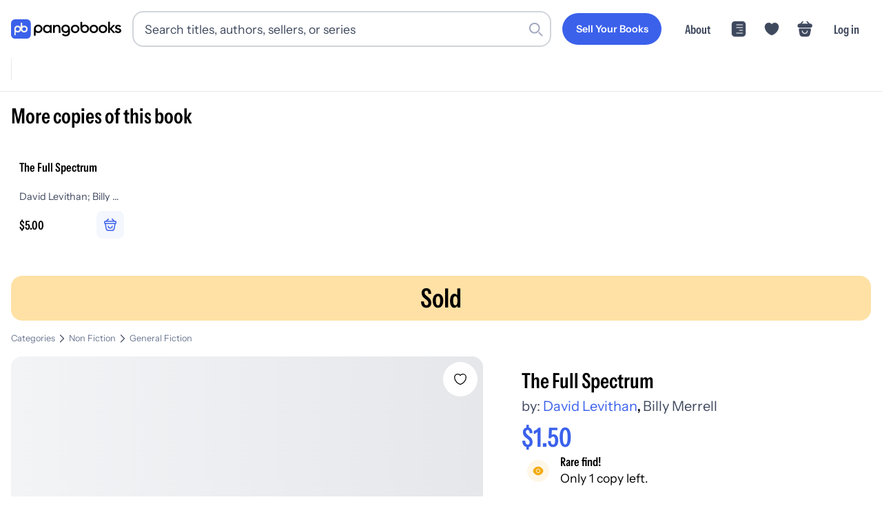

--- FILE ---
content_type: text/html; charset=utf-8
request_url: https://pangobooks.com/books/a68c7e6d-fc16-4964-a34a-c12a451e8bef-ZUtKmoEgc5gqYW7SIMRd5ocQoM62
body_size: 71756
content:
<!DOCTYPE html><html lang="en"><head><meta charSet="utf-8"/><meta name="viewport" content="width=device-width,initial-scale=1.0"/><meta name="viewport" content="width=device-width, initial-scale=1"/><link rel="stylesheet" href="/_next/static/chunks/c7743046a01de8e2.css" data-precedence="next"/><link rel="stylesheet" href="/_next/static/chunks/fd54bf5d31cb7262.css" data-precedence="next"/><link rel="stylesheet" href="/_next/static/chunks/65de6ec4d69802a7.css" data-precedence="next"/><link rel="stylesheet" href="/_next/static/chunks/41b6aa286fb6fd3b.css" data-precedence="next"/><link rel="stylesheet" href="/_next/static/chunks/ebe52877a334719d.css" data-precedence="next"/><link rel="stylesheet" href="/_next/static/chunks/b99f9e6bc1aa3280.css" data-precedence="next"/><link rel="preload" as="script" fetchPriority="low" href="/_next/static/chunks/b2171549e941f36a.js"/><script src="/_next/static/chunks/dec902e5e1b8214b.js" async=""></script><script src="/_next/static/chunks/0b24dad9cb23dba7.js" async=""></script><script src="/_next/static/chunks/b72f6c56a9507ba1.js" async=""></script><script src="/_next/static/chunks/4843d681270f28eb.js" async=""></script><script src="/_next/static/chunks/turbopack-0235783054773f10.js" async=""></script><script src="/_next/static/chunks/75c6ef463fa0a23e.js" async=""></script><script src="/_next/static/chunks/d5ff4b771c1992ba.js" async=""></script><script src="/_next/static/chunks/e2812aca4de0ade5.js" async=""></script><script src="/_next/static/chunks/8c1bfd4eb17f2c17.js" async=""></script><script src="/_next/static/chunks/bc4986986b95beaa.js" async=""></script><script src="/_next/static/chunks/2482aa1cbf152c5c.js" async=""></script><script src="/_next/static/chunks/474dbf6f4759d169.js" async=""></script><script src="/_next/static/chunks/10cc815bc5151d57.js" async=""></script><script src="/_next/static/chunks/f87ee9b42bb2b2c4.js" async=""></script><script src="/_next/static/chunks/9f4a7b4bcbfd3fb4.js" async=""></script><script src="/_next/static/chunks/6a88f9f9197b2098.js" async=""></script><script src="/_next/static/chunks/cacd5282978230c8.js" async=""></script><script src="/_next/static/chunks/4e3dd715977f5b2f.js" async=""></script><script src="/_next/static/chunks/38a8dbe2c5c26331.js" async=""></script><script src="/_next/static/chunks/5c512cbac1be8d7b.js" async=""></script><script src="/_next/static/chunks/9e9f5840bc86bf98.js" async=""></script><script src="/_next/static/chunks/79cfd3ca82115155.js" async=""></script><script src="/_next/static/chunks/e2aa57903c1d0ce4.js" async=""></script><script src="/_next/static/chunks/ad45d66ccd0d915c.js" async=""></script><script src="/_next/static/chunks/6d0572cdf63a5a58.js" async=""></script><script src="/_next/static/chunks/1456aa1a827e6be3.js" async=""></script><script src="/_next/static/chunks/8859691f0ddbde34.js" async=""></script><script src="/_next/static/chunks/75ab8c121706503a.js" async=""></script><script src="/_next/static/chunks/8bafcf285fe0c9f5.js" async=""></script><script src="/_next/static/chunks/2b973ccd98fa4de6.js" async=""></script><link rel="preload" href="/_next/static/chunks/c741179be0453513.css" as="style"/><link rel="preload" href="https://www.googletagmanager.com/gtag/js?id=AW-428220311" as="script"/><link rel="dns-prefetch" href="https://fonts.gstatic.com"/><link rel="preload" href="/fonts/InstrumentSans-Regular.ttf" as="font" crossorigin="" type="font/ttf"/><link rel="preload" href="/fonts/InstrumentSans_Condensed-SemiBold.ttf" as="font" crossorigin="" type="font/ttf"/><link rel="preload" href="/fonts/Gilroy-Medium.woff2" as="font" crossorigin="" type="font/woff2"/><link rel="preload" href="/fonts/Gilroy-Bold.woff2" as="font" crossorigin="" type="font/woff2"/><link rel="preload" href="/fonts/Gilroy-ExtraBold.woff2" as="font" crossorigin="" type="font/woff2"/><script src="/_next/static/chunks/a6dad97d9634a72d.js" noModule=""></script></head><body><div hidden=""><!--$?--><template id="B:0"></template><!--/$--></div><noscript><iframe src="https://www.googletagmanager.com/ns.html?id=GTM-WX9CSL6R" height="0" width="0" style="display:none;visibility:hidden"></iframe></noscript><!--$?--><template id="B:1"></template><!--/$--><script>requestAnimationFrame(function(){$RT=performance.now()});</script><script src="/_next/static/chunks/b2171549e941f36a.js" id="_R_" async=""></script><div hidden id="S:1"><noscript><img height="1" width="1" style="display:none" src="https://www.facebook.com/tr?id=3206062393016069&amp;ev=PageView&amp;noscript=1" alt=""/></noscript><!--$--><!--/$--><!--$--><!--/$--><nav class="navigation-module-scss-module__kqdwkq__container undefined"><div class="navigation-module-scss-module__kqdwkq__content"><a aria-label="Go to homepage" class="navigation-module-scss-module__kqdwkq__logo" href="/"><div class="navigation-module-scss-module__kqdwkq__logo--desktop"><svg viewBox="0 0 678 121" fill="none" xmlns="http://www.w3.org/2000/svg"><g clip-path="url(#clip0_3535_2814)"><path d="M335.654 33.5408C350.299 33.541 361.956 44.8985 361.956 59.7429C361.956 60.0251 361.95 60.307 361.941 60.5867V83.0281C361.941 99.0679 349.408 106.541 336.379 106.541C325.438 106.541 316.983 102.455 312.806 94.4851L322.057 89.1052C324.245 93.389 327.925 96.777 336.578 96.7771C345.828 96.7771 351.398 91.6954 351.398 83.0281V80.8523C347.024 84.0667 341.584 85.946 335.654 85.946C321.109 85.9459 309.352 74.4878 309.351 59.7429C309.352 44.8984 321.109 33.5409 335.654 33.5408ZM167.108 33.5408C181.754 33.5408 193.411 44.8983 193.411 59.7429C193.411 74.4879 181.754 85.946 167.108 85.946C161.286 85.946 155.913 84.1086 151.559 80.9617V102.944H140.807V59.9783H140.809C140.809 59.9002 140.807 59.8212 140.807 59.7429C140.807 44.8985 152.563 33.541 167.108 33.5408ZM221.522 34.2068C229.293 34.2068 235.172 37.3952 238.958 42.5759V35.5017H249.718V85.3162H238.958V78.1433C235.172 83.4237 229.293 86.6121 221.522 86.6121C207.973 86.6121 196.715 75.1541 196.715 60.4089C196.715 45.5643 207.973 34.2068 221.522 34.2068ZM394.361 34.2068C409.006 34.207 420.663 45.5644 420.663 60.4089C420.663 75.154 409.007 86.6118 394.361 86.6121C379.815 86.6121 368.058 75.1541 368.058 60.4089C368.059 45.5643 379.815 34.2068 394.361 34.2068ZM509.271 34.2068C523.917 34.2069 535.573 45.5643 535.573 60.4089C535.573 75.154 523.917 86.612 509.271 86.6121C494.725 86.6121 482.969 75.1541 482.969 60.4089C482.969 45.5643 494.726 34.2068 509.271 34.2068ZM565.121 34.2068C579.766 34.2068 591.424 45.5643 591.424 60.4089C591.424 75.1541 579.766 86.6121 565.121 86.6121C550.575 86.612 538.819 75.1541 538.819 60.4089C538.819 45.5643 550.575 34.2068 565.121 34.2068ZM658.473 34.2068C666.642 34.2068 673.417 37.9926 676.904 44.5681L667.838 49.6492C666.044 45.7637 662.557 43.9705 658.473 43.9705C654.587 43.9705 651.2 45.6641 651.2 49.2507C651.2 58.317 678 52.8378 678 71.2693C678 81.232 669.332 86.6121 658.572 86.6121C648.609 86.6121 641.436 82.1282 638.248 74.9548L647.514 69.575C649.108 74.0583 653.093 76.7488 658.572 76.7488C663.354 76.7488 667.041 75.1545 667.041 71.1697C667.041 62.3026 640.24 67.2836 640.24 49.45C640.24 40.0848 648.31 34.2068 658.473 34.2068ZM438.043 38.4587C442.388 35.3437 447.746 33.5349 453.549 33.5349C468.194 33.5352 479.85 44.8926 479.85 59.7371C479.85 74.4821 468.194 85.9399 453.549 85.9402C439.003 85.9402 427.246 74.4822 427.246 59.7371C427.246 59.4486 427.252 59.1615 427.261 58.8757H427.246V15.9099H438.043V38.4587ZM284.767 34.2068C295.926 34.2068 303.896 41.7785 303.896 54.7302V85.3162H293.137V55.8259C293.136 48.2543 288.752 44.2693 281.977 44.2693C274.904 44.2694 269.325 48.4539 269.325 58.616V85.3162H258.564V35.5017H269.325V41.8777C272.613 36.6973 277.993 34.2068 284.767 34.2068ZM608.219 57.5203L627.547 35.5017H640.697L618.779 59.9109L641.495 85.3162H628.642L608.219 62.3025V85.3162H597.458V15.5759H608.219V57.5203ZM223.216 44.4685C214.249 44.4687 207.475 51.1436 207.474 60.4089C207.474 69.6744 214.249 76.3502 223.216 76.3503C232.182 76.3503 238.958 69.6745 238.958 60.4089C238.958 51.1435 232.182 44.4685 223.216 44.4685ZM394.361 44.6677C385.594 44.6677 378.818 51.3428 378.818 60.4089C378.818 69.4752 385.594 76.1511 394.361 76.1511C403.128 76.1509 409.903 69.4751 409.903 60.4089C409.903 51.3429 403.128 44.6679 394.361 44.6677ZM509.271 44.6677C500.504 44.6677 493.73 51.3428 493.729 60.4089C493.729 69.4752 500.504 76.1511 509.271 76.1511C518.039 76.151 524.813 69.4752 524.813 60.4089C524.813 51.3429 518.039 44.6678 509.271 44.6677ZM565.121 44.6677C556.354 44.6678 549.579 51.3428 549.579 60.4089C549.579 69.4752 556.354 76.1511 565.121 76.1511C573.888 76.1511 580.663 69.4752 580.663 60.4089C580.663 51.3428 573.888 44.6677 565.121 44.6677ZM167.108 44.0017C158.341 44.0019 151.566 50.677 151.566 59.7429C151.567 68.8088 158.341 75.4849 167.108 75.4851C175.876 75.4851 182.651 68.809 182.651 59.7429C182.651 50.6769 175.876 44.0017 167.108 44.0017ZM335.654 44.0017C326.887 44.0018 320.111 50.6769 320.111 59.7429C320.111 68.8089 326.887 75.485 335.654 75.4851C344.421 75.4849 351.196 68.8088 351.196 59.7429C351.196 50.677 344.421 44.0019 335.654 44.0017ZM453.549 43.9958C445.149 43.9958 438.579 50.1237 438.043 58.6111V58.8757H438.027C438.014 59.1603 438.006 59.4475 438.006 59.7371C438.006 68.8033 444.781 75.4792 453.549 75.4792C462.316 75.479 469.091 68.8032 469.091 59.7371C469.09 50.6711 462.316 43.9961 453.549 43.9958Z" fill="black"></path><rect width="121.492" height="121.492" rx="24.6686" fill="#3B61EB"></rect><g clip-path="url(#clip1_3535_2814)"><path d="M40.9018 39.5565C28.9433 39.5565 19.2494 49.1928 19.2494 61.0785H19.247V101.419H28.8205V78.9401C32.2713 81.2505 36.4283 82.5998 40.9018 82.5998C52.8604 82.5998 62.5543 72.9643 62.5543 61.0777C62.5543 49.1912 52.8604 39.5565 40.9018 39.5565ZM40.9018 73.0879C34.2299 73.0879 28.8205 67.7111 28.8205 61.0793C28.8205 54.4475 34.2299 49.0708 40.9018 49.0708C47.5738 49.0708 52.9831 54.4475 52.9831 61.0793C52.9831 67.7111 47.5738 73.0879 40.9018 73.0879Z" fill="#F7F5F1"></path><path d="M80.8797 39.5564C76.4062 39.5564 72.2491 40.9058 68.7984 43.2162V20.7378H59.2248V61.0785H59.2272C59.2272 72.9651 68.9211 82.6006 80.8797 82.6006C92.8382 82.6006 102.532 72.9651 102.532 61.0785C102.532 49.192 92.8382 39.5564 80.8797 39.5564ZM80.8797 73.0879C74.2077 73.0879 68.7984 67.7111 68.7984 61.0793C68.7984 54.4475 74.2077 49.0707 80.8797 49.0707C87.5516 49.0707 92.961 54.4475 92.961 61.0793C92.961 67.7111 87.5516 73.0879 80.8797 73.0879Z" fill="#F7F5F1"></path></g></g><defs><clipPath id="clip0_3535_2814"><rect width="678" height="121" fill="white"></rect></clipPath><clipPath id="clip1_3535_2814"><rect width="83.2849" height="80.6823" fill="white" transform="translate(19.2477 20.7378)"></rect></clipPath></defs></svg></div><div class="navigation-module-scss-module__kqdwkq__logo--mobile"><svg viewBox="0 0 678 121" fill="none" xmlns="http://www.w3.org/2000/svg"><g clip-path="url(#clip0_3535_2814)"><path d="M335.654 33.5408C350.299 33.541 361.956 44.8985 361.956 59.7429C361.956 60.0251 361.95 60.307 361.941 60.5867V83.0281C361.941 99.0679 349.408 106.541 336.379 106.541C325.438 106.541 316.983 102.455 312.806 94.4851L322.057 89.1052C324.245 93.389 327.925 96.777 336.578 96.7771C345.828 96.7771 351.398 91.6954 351.398 83.0281V80.8523C347.024 84.0667 341.584 85.946 335.654 85.946C321.109 85.9459 309.352 74.4878 309.351 59.7429C309.352 44.8984 321.109 33.5409 335.654 33.5408ZM167.108 33.5408C181.754 33.5408 193.411 44.8983 193.411 59.7429C193.411 74.4879 181.754 85.946 167.108 85.946C161.286 85.946 155.913 84.1086 151.559 80.9617V102.944H140.807V59.9783H140.809C140.809 59.9002 140.807 59.8212 140.807 59.7429C140.807 44.8985 152.563 33.541 167.108 33.5408ZM221.522 34.2068C229.293 34.2068 235.172 37.3952 238.958 42.5759V35.5017H249.718V85.3162H238.958V78.1433C235.172 83.4237 229.293 86.6121 221.522 86.6121C207.973 86.6121 196.715 75.1541 196.715 60.4089C196.715 45.5643 207.973 34.2068 221.522 34.2068ZM394.361 34.2068C409.006 34.207 420.663 45.5644 420.663 60.4089C420.663 75.154 409.007 86.6118 394.361 86.6121C379.815 86.6121 368.058 75.1541 368.058 60.4089C368.059 45.5643 379.815 34.2068 394.361 34.2068ZM509.271 34.2068C523.917 34.2069 535.573 45.5643 535.573 60.4089C535.573 75.154 523.917 86.612 509.271 86.6121C494.725 86.6121 482.969 75.1541 482.969 60.4089C482.969 45.5643 494.726 34.2068 509.271 34.2068ZM565.121 34.2068C579.766 34.2068 591.424 45.5643 591.424 60.4089C591.424 75.1541 579.766 86.6121 565.121 86.6121C550.575 86.612 538.819 75.1541 538.819 60.4089C538.819 45.5643 550.575 34.2068 565.121 34.2068ZM658.473 34.2068C666.642 34.2068 673.417 37.9926 676.904 44.5681L667.838 49.6492C666.044 45.7637 662.557 43.9705 658.473 43.9705C654.587 43.9705 651.2 45.6641 651.2 49.2507C651.2 58.317 678 52.8378 678 71.2693C678 81.232 669.332 86.6121 658.572 86.6121C648.609 86.6121 641.436 82.1282 638.248 74.9548L647.514 69.575C649.108 74.0583 653.093 76.7488 658.572 76.7488C663.354 76.7488 667.041 75.1545 667.041 71.1697C667.041 62.3026 640.24 67.2836 640.24 49.45C640.24 40.0848 648.31 34.2068 658.473 34.2068ZM438.043 38.4587C442.388 35.3437 447.746 33.5349 453.549 33.5349C468.194 33.5352 479.85 44.8926 479.85 59.7371C479.85 74.4821 468.194 85.9399 453.549 85.9402C439.003 85.9402 427.246 74.4822 427.246 59.7371C427.246 59.4486 427.252 59.1615 427.261 58.8757H427.246V15.9099H438.043V38.4587ZM284.767 34.2068C295.926 34.2068 303.896 41.7785 303.896 54.7302V85.3162H293.137V55.8259C293.136 48.2543 288.752 44.2693 281.977 44.2693C274.904 44.2694 269.325 48.4539 269.325 58.616V85.3162H258.564V35.5017H269.325V41.8777C272.613 36.6973 277.993 34.2068 284.767 34.2068ZM608.219 57.5203L627.547 35.5017H640.697L618.779 59.9109L641.495 85.3162H628.642L608.219 62.3025V85.3162H597.458V15.5759H608.219V57.5203ZM223.216 44.4685C214.249 44.4687 207.475 51.1436 207.474 60.4089C207.474 69.6744 214.249 76.3502 223.216 76.3503C232.182 76.3503 238.958 69.6745 238.958 60.4089C238.958 51.1435 232.182 44.4685 223.216 44.4685ZM394.361 44.6677C385.594 44.6677 378.818 51.3428 378.818 60.4089C378.818 69.4752 385.594 76.1511 394.361 76.1511C403.128 76.1509 409.903 69.4751 409.903 60.4089C409.903 51.3429 403.128 44.6679 394.361 44.6677ZM509.271 44.6677C500.504 44.6677 493.73 51.3428 493.729 60.4089C493.729 69.4752 500.504 76.1511 509.271 76.1511C518.039 76.151 524.813 69.4752 524.813 60.4089C524.813 51.3429 518.039 44.6678 509.271 44.6677ZM565.121 44.6677C556.354 44.6678 549.579 51.3428 549.579 60.4089C549.579 69.4752 556.354 76.1511 565.121 76.1511C573.888 76.1511 580.663 69.4752 580.663 60.4089C580.663 51.3428 573.888 44.6677 565.121 44.6677ZM167.108 44.0017C158.341 44.0019 151.566 50.677 151.566 59.7429C151.567 68.8088 158.341 75.4849 167.108 75.4851C175.876 75.4851 182.651 68.809 182.651 59.7429C182.651 50.6769 175.876 44.0017 167.108 44.0017ZM335.654 44.0017C326.887 44.0018 320.111 50.6769 320.111 59.7429C320.111 68.8089 326.887 75.485 335.654 75.4851C344.421 75.4849 351.196 68.8088 351.196 59.7429C351.196 50.677 344.421 44.0019 335.654 44.0017ZM453.549 43.9958C445.149 43.9958 438.579 50.1237 438.043 58.6111V58.8757H438.027C438.014 59.1603 438.006 59.4475 438.006 59.7371C438.006 68.8033 444.781 75.4792 453.549 75.4792C462.316 75.479 469.091 68.8032 469.091 59.7371C469.09 50.6711 462.316 43.9961 453.549 43.9958Z" fill="black"></path><rect width="121.492" height="121.492" rx="24.6686" fill="#3B61EB"></rect><g clip-path="url(#clip1_3535_2814)"><path d="M40.9018 39.5565C28.9433 39.5565 19.2494 49.1928 19.2494 61.0785H19.247V101.419H28.8205V78.9401C32.2713 81.2505 36.4283 82.5998 40.9018 82.5998C52.8604 82.5998 62.5543 72.9643 62.5543 61.0777C62.5543 49.1912 52.8604 39.5565 40.9018 39.5565ZM40.9018 73.0879C34.2299 73.0879 28.8205 67.7111 28.8205 61.0793C28.8205 54.4475 34.2299 49.0708 40.9018 49.0708C47.5738 49.0708 52.9831 54.4475 52.9831 61.0793C52.9831 67.7111 47.5738 73.0879 40.9018 73.0879Z" fill="#F7F5F1"></path><path d="M80.8797 39.5564C76.4062 39.5564 72.2491 40.9058 68.7984 43.2162V20.7378H59.2248V61.0785H59.2272C59.2272 72.9651 68.9211 82.6006 80.8797 82.6006C92.8382 82.6006 102.532 72.9651 102.532 61.0785C102.532 49.192 92.8382 39.5564 80.8797 39.5564ZM80.8797 73.0879C74.2077 73.0879 68.7984 67.7111 68.7984 61.0793C68.7984 54.4475 74.2077 49.0707 80.8797 49.0707C87.5516 49.0707 92.961 54.4475 92.961 61.0793C92.961 67.7111 87.5516 73.0879 80.8797 73.0879Z" fill="#F7F5F1"></path></g></g><defs><clipPath id="clip0_3535_2814"><rect width="678" height="121" fill="white"></rect></clipPath><clipPath id="clip1_3535_2814"><rect width="83.2849" height="80.6823" fill="white" transform="translate(19.2477 20.7378)"></rect></clipPath></defs></svg></div><div class="navigation-module-scss-module__kqdwkq__logo--mobile-mini"><svg width="133" height="133" viewBox="0 0 133 133" fill="none" xmlns="http://www.w3.org/2000/svg"><rect x="6" y="6" width="121.492" height="121.492" rx="24.6686" fill="#3B61EB"></rect><g clip-path="url(#clip0_3434_2679)"><path d="M74.7985 26.7378V49.2163C78.2492 46.9059 82.4061 45.5562 86.8795 45.5562C98.8381 45.5562 108.532 55.1921 108.532 67.0786C108.532 78.9651 98.838 88.6011 86.8795 88.6011C77.8751 88.6011 70.1551 83.1373 66.8903 75.3638C63.6252 83.1367 55.906 88.6 46.902 88.6001C42.4286 88.6001 38.2716 87.2503 34.8209 84.9399V107.419H25.2467V67.0786H25.2496C25.2496 55.1929 34.9434 45.5562 46.902 45.5562C54.6182 45.5562 61.3906 49.5685 65.2252 55.6079V26.7378H74.7985ZM46.902 55.0708C40.23 55.0708 34.8209 60.4478 34.8209 67.0796C34.8211 73.7112 40.2301 79.0874 46.902 79.0874C53.5737 79.0873 58.9828 73.7112 58.983 67.0796C58.983 60.4478 53.5739 55.0709 46.902 55.0708ZM86.8795 55.0708C80.2076 55.0708 74.7985 60.4478 74.7985 67.0796C74.7986 73.7113 80.2077 79.0874 86.8795 79.0874C93.5514 79.0874 98.9604 73.7113 98.9606 67.0796C98.9606 60.4478 93.5515 55.0708 86.8795 55.0708Z" fill="#F7F5F1"></path></g><defs><clipPath id="clip0_3434_2679"><rect width="83.2849" height="80.6823" fill="white" transform="translate(25.2477 26.7378)"></rect></clipPath></defs></svg></div></a><div class="navigation-module-scss-module__kqdwkq__search-container-desktop"><div class="navigation-module-scss-module__kqdwkq__search-input-and-cancel-icon"><div class="search-input-module-scss-module__7IZGCW__container"><div class="search-input-module-scss-module__7IZGCW__input-container"><form><input class="search-input-module-scss-module__7IZGCW__input focus:ring-1 focus:ring-blue-500 focus:border-blue-500" type="search" placeholder="Search titles, authors, sellers, or series" id="search-input" value=""/></form><div class="search-input-module-scss-module__7IZGCW__search-icon"><svg viewBox="0 0 24 24" fill="none" xmlns="http://www.w3.org/2000/svg"><rect x="16" y="17.6263" width="2.3" height="9" rx="1.15" transform="rotate(-45 16 17.6263)" fill="var(--lightGrey)"></rect><path fill-rule="evenodd" clip-rule="evenodd" d="M10 19C14.9706 19 19 14.9706 19 10C19 5.02944 14.9706 1 10 1C5.02944 1 1 5.02944 1 10C1 14.9706 5.02944 19 10 19ZM10 16.6C13.6451 16.6 16.6 13.6451 16.6 10C16.6 6.35495 13.6451 3.40003 10 3.40003C6.35495 3.40003 3.40002 6.35495 3.40002 10C3.40002 13.6451 6.35495 16.6 10 16.6Z" fill="var(--lightGrey)"></path></svg></div></div></div><div class="navigation-module-scss-module__kqdwkq__cancel-icon">Cancel</div></div></div><div class="navigation-module-scss-module__kqdwkq__secure-checkout">Secure Checkout</div><div class="navigation-module-scss-module__kqdwkq__links navigation-module-scss-module__kqdwkq__nav-desktop"><a class="navigation-module-scss-module__kqdwkq__link-items navigation-module-scss-module__kqdwkq__link-items-button" href="/sell"><button aria-label="Sell Your Books" class="button-module-scss-module__sHYptW__button"><span class="button-module-scss-module__sHYptW__text">Sell Your Books</span></button></a><a class="navigation-module-scss-module__kqdwkq__link-items navigation-module-scss-module__kqdwkq__link-items-text" href="/about">About</a><a class="navigation-module-scss-module__kqdwkq__link-items" href="/feed"><svg width="24" height="24" viewBox="0 0 58 58" fill="none" xmlns="http://www.w3.org/2000/svg"><g clip-path="url(#clip0_3462_2536)"><path d="M43.1911 2.46814C48.6433 2.46814 53.064 6.88799 53.0641 12.3402V45.6595C53.0641 51.1119 48.6434 55.5316 43.1911 55.5316H14.8083C9.35604 55.5315 4.93619 51.1118 4.93619 45.6595V12.3402C4.93633 6.88808 9.35613 2.46829 14.8083 2.46814H43.1911ZM21.7497 41.6879C20.7488 41.688 19.9372 42.4995 19.9372 43.5004C19.9374 44.5011 20.7489 45.3127 21.7497 45.3129H42.2917L42.4762 45.3031C43.3903 45.2105 44.104 44.4388 44.1042 43.5004C44.1042 42.5618 43.3904 41.7903 42.4762 41.6976L42.2917 41.6879H21.7497ZM32.0211 32.0209C31.0201 32.0209 30.2087 32.8324 30.2086 33.8334C30.2086 34.8344 31.0201 35.6459 32.0211 35.6459H42.2917L42.4772 35.6361C43.391 35.5432 44.1042 34.7717 44.1042 33.8334C44.1042 32.895 43.391 32.1236 42.4772 32.0306L42.2917 32.0209H32.0211ZM21.7497 22.3539C20.7489 22.3541 19.9373 23.1656 19.9372 24.1664C19.9372 25.1673 20.7488 25.9787 21.7497 25.9789H42.2917L42.4762 25.9691C43.3904 25.8765 44.1042 25.105 44.1042 24.1664C44.104 23.2279 43.3903 22.4563 42.4762 22.3636L42.2917 22.3539H21.7497ZM21.7497 12.6879C20.7488 12.688 19.9372 13.4995 19.9372 14.5004C19.9374 15.5011 20.7489 16.3127 21.7497 16.3129H42.2917L42.4762 16.3031C43.3903 16.2105 44.104 15.4388 44.1042 14.5004C44.1042 13.5618 43.3904 12.7903 42.4762 12.6976L42.2917 12.6879H21.7497Z" fill="currentColor"></path></g><defs><clipPath id="clip0_3462_2536"><rect width="58" height="58" fill="white"></rect></clipPath></defs></svg></a><li class="navigation-module-scss-module__kqdwkq__link-items"><svg width="58" height="58" viewBox="0 0 58 58" fill="none" xmlns="http://www.w3.org/2000/svg"><g clip-path="url(#clip0_3462_2513)"><path d="M39.73 7.49158C35.3558 7.49158 31.4408 9.61824 29 12.8807C26.5592 9.61824 22.6442 7.49158 18.27 7.49158C10.8508 7.49158 4.83333 13.5332 4.83333 21.0007C4.83333 23.8766 5.29249 26.5349 6.08999 28.9999C9.90833 41.0832 21.6775 48.3091 27.5017 50.2907C28.3233 50.5807 29.6767 50.5807 30.4983 50.2907C36.3225 48.3091 48.0917 41.0832 51.91 28.9999C52.7075 26.5349 53.1667 23.8766 53.1667 21.0007C53.1667 13.5332 47.1492 7.49158 39.73 7.49158Z" fill="currentColor"></path></g><defs><clipPath id="clip0_3462_2513"><rect width="58" height="58" fill="white"></rect></clipPath></defs></svg></li><a class="navigation-module-scss-module__kqdwkq__link-items"><svg width="58" height="58" viewBox="0 0 58 58" fill="none" xmlns="http://www.w3.org/2000/svg"><path d="M47.5926 11.0586H46.5811L38.0346 2.51204C37.3518 1.82932 36.2393 1.82932 35.5313 2.51204C34.8486 3.19475 34.8486 4.30732 35.5313 5.01532L41.5746 11.0586H16.9969L23.0401 5.01532C23.7229 4.33261 23.7229 3.22004 23.0401 2.51204C22.3574 1.82932 21.2449 1.82932 20.5369 2.51204L12.0156 11.0586H11.0041C8.72843 11.0586 4 11.0586 4 17.5317C4 19.9845 4.50571 21.6027 5.56771 22.6647C6.17457 23.2969 6.90786 23.6256 7.69171 23.8026C8.425 23.9796 9.20886 24.0049 9.96743 24.0049H48.604C49.3878 24.0049 50.1211 23.9543 50.8291 23.8026C52.9531 23.2969 54.5714 21.7797 54.5714 17.5317C54.5714 11.0586 49.843 11.0586 47.5926 11.0586Z" fill="currentColor"></path><path d="M47.1011 27.6051C48.7046 27.6051 49.9014 29.1912 49.5963 30.9166L47.025 45.4733C46.1086 50.7333 44.5813 55.4371 36.0035 55.4371H21.7232C13.2476 55.4369 11.3383 49.9262 10.6255 45.1393L8.48688 30.8336C8.23235 29.136 9.42938 27.6053 11.0074 27.6051H47.1011ZM19.5123 52.776C19.9317 52.8243 20.3713 52.8589 20.8316 52.8766L20.0992 52.8336C19.8995 52.8178 19.7036 52.7981 19.5123 52.776ZM18.4224 52.61C18.7359 52.6707 19.0625 52.7226 19.4019 52.7643C19.4256 52.7672 19.4494 52.7693 19.4732 52.7721C19.0866 52.7266 18.7172 52.6673 18.3638 52.5973C18.3832 52.6011 18.4029 52.6062 18.4224 52.61ZM15.4566 51.5973C15.6085 51.6778 15.7657 51.7548 15.9273 51.8287L15.689 51.7155C15.6105 51.6768 15.5327 51.6376 15.4566 51.5973ZM13.1978 49.8444C13.2986 49.9564 13.4027 50.0669 13.5113 50.1744L13.5123 50.1735C13.295 49.9579 13.0931 49.7331 12.9058 49.5006C12.9995 49.6171 13.0967 49.732 13.1978 49.8444ZM44.5923 49.5875L44.6578 49.5055C44.6805 49.4747 44.7002 49.4419 44.7222 49.4108C44.68 49.4704 44.6364 49.5291 44.5923 49.5875ZM44.7564 49.3619C44.7879 49.3166 44.8208 49.2723 44.8511 49.2262L44.8863 49.1715C44.8442 49.2358 44.8004 49.2989 44.7564 49.3619ZM45.9996 46.8121C46.0398 46.6919 46.0804 46.571 46.1177 46.4489V46.4479C46.0802 46.5704 46.04 46.6915 45.9996 46.8121ZM37.8355 33.9264C36.799 33.9266 35.9391 34.7863 35.939 35.8229C35.939 39.6661 32.8291 42.7757 28.9859 42.776C25.1425 42.776 22.0328 39.6663 22.0328 35.8229C22.0327 34.7865 21.1726 33.9269 20.1363 33.9264C19.0996 33.9264 18.2398 34.7862 18.2398 35.8229C18.2398 41.7397 23.069 46.569 28.9859 46.569C34.9025 46.5687 39.732 41.7396 39.732 35.8229C39.732 34.7863 38.872 33.9266 37.8355 33.9264ZM49.2896 30.6139L46.7359 43.8385C46.6506 44.2863 46.5598 44.7298 46.4586 45.1656H46.4595C46.5607 44.7298 46.6516 44.2863 46.7369 43.8385L49.2906 30.6139C49.3 30.565 49.3074 30.516 49.314 30.4674L49.2896 30.6139ZM49.3355 30.1373C49.3357 30.103 49.3367 30.0688 49.3355 30.0348C49.3348 30.0132 49.3319 29.9918 49.3306 29.9703C49.334 30.0257 49.3358 30.0812 49.3355 30.1373ZM49.2828 29.6119C49.2918 29.6552 49.2995 29.6988 49.3062 29.7428C49.2995 29.6988 49.2918 29.6552 49.2828 29.6119ZM49.2281 29.3981C49.2233 29.3823 49.2205 29.3659 49.2154 29.3502L49.1705 29.2213C49.1927 29.279 49.2101 29.3385 49.2281 29.3981ZM48.9224 28.7389C48.9721 28.8143 49.0177 28.8927 49.0591 28.9733L48.9234 28.7389C48.8739 28.6637 48.8195 28.5915 48.7623 28.5221L48.9224 28.7389ZM47.9966 27.8981C48.021 27.911 48.045 27.9244 48.0689 27.9381C48.0576 27.9316 48.0471 27.9239 48.0357 27.9176C48.0231 27.9106 48.0094 27.9048 47.9966 27.8981ZM47.524 27.7057C47.569 27.7187 47.6139 27.7332 47.6578 27.7487C47.7166 27.7694 47.774 27.7933 47.8306 27.818C47.7316 27.7746 47.6296 27.7363 47.524 27.7057Z" fill="currentColor"></path></svg></a><a class="navigation-module-scss-module__kqdwkq__link-items navigation-module-scss-module__kqdwkq__link-items-text" style="white-space:nowrap">Log in</a></div><div class=""><div class="navigation-module-scss-module__kqdwkq__links-mobile navigation-module-scss-module__kqdwkq__nav-mobile"><div id="navigation-module-scss-module__kqdwkq__login-button">Log in</div><div><a class="navigation-module-scss-module__kqdwkq__link-items-mobile"><svg width="58" height="58" viewBox="0 0 58 58" fill="none" xmlns="http://www.w3.org/2000/svg"><path d="M47.5926 11.0586H46.5811L38.0346 2.51204C37.3518 1.82932 36.2393 1.82932 35.5313 2.51204C34.8486 3.19475 34.8486 4.30732 35.5313 5.01532L41.5746 11.0586H16.9969L23.0401 5.01532C23.7229 4.33261 23.7229 3.22004 23.0401 2.51204C22.3574 1.82932 21.2449 1.82932 20.5369 2.51204L12.0156 11.0586H11.0041C8.72843 11.0586 4 11.0586 4 17.5317C4 19.9845 4.50571 21.6027 5.56771 22.6647C6.17457 23.2969 6.90786 23.6256 7.69171 23.8026C8.425 23.9796 9.20886 24.0049 9.96743 24.0049H48.604C49.3878 24.0049 50.1211 23.9543 50.8291 23.8026C52.9531 23.2969 54.5714 21.7797 54.5714 17.5317C54.5714 11.0586 49.843 11.0586 47.5926 11.0586Z" fill="currentColor"></path><path d="M47.1011 27.6051C48.7046 27.6051 49.9014 29.1912 49.5963 30.9166L47.025 45.4733C46.1086 50.7333 44.5813 55.4371 36.0035 55.4371H21.7232C13.2476 55.4369 11.3383 49.9262 10.6255 45.1393L8.48688 30.8336C8.23235 29.136 9.42938 27.6053 11.0074 27.6051H47.1011ZM19.5123 52.776C19.9317 52.8243 20.3713 52.8589 20.8316 52.8766L20.0992 52.8336C19.8995 52.8178 19.7036 52.7981 19.5123 52.776ZM18.4224 52.61C18.7359 52.6707 19.0625 52.7226 19.4019 52.7643C19.4256 52.7672 19.4494 52.7693 19.4732 52.7721C19.0866 52.7266 18.7172 52.6673 18.3638 52.5973C18.3832 52.6011 18.4029 52.6062 18.4224 52.61ZM15.4566 51.5973C15.6085 51.6778 15.7657 51.7548 15.9273 51.8287L15.689 51.7155C15.6105 51.6768 15.5327 51.6376 15.4566 51.5973ZM13.1978 49.8444C13.2986 49.9564 13.4027 50.0669 13.5113 50.1744L13.5123 50.1735C13.295 49.9579 13.0931 49.7331 12.9058 49.5006C12.9995 49.6171 13.0967 49.732 13.1978 49.8444ZM44.5923 49.5875L44.6578 49.5055C44.6805 49.4747 44.7002 49.4419 44.7222 49.4108C44.68 49.4704 44.6364 49.5291 44.5923 49.5875ZM44.7564 49.3619C44.7879 49.3166 44.8208 49.2723 44.8511 49.2262L44.8863 49.1715C44.8442 49.2358 44.8004 49.2989 44.7564 49.3619ZM45.9996 46.8121C46.0398 46.6919 46.0804 46.571 46.1177 46.4489V46.4479C46.0802 46.5704 46.04 46.6915 45.9996 46.8121ZM37.8355 33.9264C36.799 33.9266 35.9391 34.7863 35.939 35.8229C35.939 39.6661 32.8291 42.7757 28.9859 42.776C25.1425 42.776 22.0328 39.6663 22.0328 35.8229C22.0327 34.7865 21.1726 33.9269 20.1363 33.9264C19.0996 33.9264 18.2398 34.7862 18.2398 35.8229C18.2398 41.7397 23.069 46.569 28.9859 46.569C34.9025 46.5687 39.732 41.7396 39.732 35.8229C39.732 34.7863 38.872 33.9266 37.8355 33.9264ZM49.2896 30.6139L46.7359 43.8385C46.6506 44.2863 46.5598 44.7298 46.4586 45.1656H46.4595C46.5607 44.7298 46.6516 44.2863 46.7369 43.8385L49.2906 30.6139C49.3 30.565 49.3074 30.516 49.314 30.4674L49.2896 30.6139ZM49.3355 30.1373C49.3357 30.103 49.3367 30.0688 49.3355 30.0348C49.3348 30.0132 49.3319 29.9918 49.3306 29.9703C49.334 30.0257 49.3358 30.0812 49.3355 30.1373ZM49.2828 29.6119C49.2918 29.6552 49.2995 29.6988 49.3062 29.7428C49.2995 29.6988 49.2918 29.6552 49.2828 29.6119ZM49.2281 29.3981C49.2233 29.3823 49.2205 29.3659 49.2154 29.3502L49.1705 29.2213C49.1927 29.279 49.2101 29.3385 49.2281 29.3981ZM48.9224 28.7389C48.9721 28.8143 49.0177 28.8927 49.0591 28.9733L48.9234 28.7389C48.8739 28.6637 48.8195 28.5915 48.7623 28.5221L48.9224 28.7389ZM47.9966 27.8981C48.021 27.911 48.045 27.9244 48.0689 27.9381C48.0576 27.9316 48.0471 27.9239 48.0357 27.9176C48.0231 27.9106 48.0094 27.9048 47.9966 27.8981ZM47.524 27.7057C47.569 27.7187 47.6139 27.7332 47.6578 27.7487C47.7166 27.7694 47.774 27.7933 47.8306 27.818C47.7316 27.7746 47.6296 27.7363 47.524 27.7057Z" fill="currentColor"></path></svg></a></div><div class="navigation-module-scss-module__kqdwkq__link-items-mobile navigation-module-scss-module__kqdwkq__topNavMenuActive"><div class="navigation-module-scss-module__kqdwkq__hamburger-icon"><svg width="22" height="18" viewBox="0 0 22 18" fill="none" xmlns="http://www.w3.org/2000/svg"><path d="M1 9H21M1 1.5H21M1 16.5H21" stroke="var(--grey)" stroke-width="1.5" stroke-linecap="round" stroke-linejoin="round"></path></svg></div><div class="nav-menu-module-scss-module__fBaHqq__side-menu"><div style="display:flex;flex-direction:column;align-items:flex-end;justify-content:flex-end"><div class="nav-menu-module-scss-module__fBaHqq__close-button"><svg viewBox="0 0 20 20" fill="none" xmlns="http://www.w3.org/2000/svg" width="25" height="20"><path d="M14.4283 5.11381L14.4287 5.11345C14.5584 4.98371 14.7668 4.98371 14.8965 5.11345C15.0179 5.23485 15.0179 5.4516 14.8965 5.57301L10.8215 9.64801L10.468 10.0016L10.8215 10.3551L14.8965 14.4301C15.0263 14.5599 15.0263 14.7683 14.8965 14.898C14.7668 15.0277 14.5584 15.0277 14.4287 14.898L10.3537 10.823L10.0001 10.4695L9.64655 10.823L5.57154 14.898C5.44181 15.0277 5.23339 15.0277 5.10365 14.898C4.97391 14.7683 4.97391 14.5599 5.10365 14.4301L9.17865 10.3551L9.53221 10.0016L9.17865 9.64801L5.10365 5.57301C4.97391 5.44327 4.97391 5.23485 5.10365 5.10512C5.23339 4.97538 5.44181 4.97538 5.57154 5.10512L9.64655 9.18012L9.99974 9.53331L10.3533 9.18048L14.4283 5.11381Z" fill="none" stroke="var(--copyLight)"></path></svg></div></div><div class="nav-menu-module-scss-module__fBaHqq__with-border"><div style="padding-bottom:16px;padding-left:16px;padding-right:16px;display:flex;flex-direction:row;align-items:flex-start;justify-content:center"><div style="margin-right:10px;width:80%"><button aria-label="Sign up" class="button-module-scss-module__sHYptW__button button-module-scss-module__sHYptW__button--x-small"><span class="button-module-scss-module__sHYptW__text">Sign up</span></button></div><div style="width:80%"><button aria-label="Log in" class="button-module-scss-module__sHYptW__button button-module-scss-module__sHYptW__button--secondary button-module-scss-module__sHYptW__button--x-small"><span class="button-module-scss-module__sHYptW__text">Log in</span></button></div></div></div><div class="browse-dropdown-container"><section class="nav-menu-module-scss-module__fBaHqq__browse-menu-dropdown"><div class="nav-menu-module-scss-module__fBaHqq__browse-dropdown-flex nav-menu-module-scss-module__fBaHqq__bold-text nav-menu-module-scss-module__fBaHqq__with-border"><div style="display:flex;flex-direction:row;align-items:center;justify-content:space-between"><h2> Browse by categories </h2><div><svg height="20" width="20" viewBox="0 0 21 21" fill="none" xmlns="http://www.w3.org/2000/svg" style="transform:rotate(90deg)"><path d="M9 18L15 12L9 6" stroke="var(--copyDark)" stroke-width="1.5" stroke-linecap="round" stroke-linejoin="round"></path></svg></div></div></div></section></div><div><div><a class="nav-menu-module-scss-module__fBaHqq__menu-item nav-menu-module-scss-module__fBaHqq__bold-text nav-menu-module-scss-module__fBaHqq__with-border" href="/collections">Collections</a></div><div><a class="nav-menu-module-scss-module__fBaHqq__menu-item nav-menu-module-scss-module__fBaHqq__bold-text nav-menu-module-scss-module__fBaHqq__with-border" href="/bookstore">Bookstores</a></div><div><a class="nav-menu-module-scss-module__fBaHqq__menu-item nav-menu-module-scss-module__fBaHqq__bold-text nav-menu-module-scss-module__fBaHqq__with-border" href="/shelves">Shelves</a></div><div><a class="nav-menu-module-scss-module__fBaHqq__menu-item nav-menu-module-scss-module__fBaHqq__bold-text nav-menu-module-scss-module__fBaHqq__with-border" href="/feed">Feed</a></div><div><a class="nav-menu-module-scss-module__fBaHqq__menu-item nav-menu-module-scss-module__fBaHqq__bold-text nav-menu-module-scss-module__fBaHqq__with-border" href="/hey-pango">Pango AI</a></div><div><a class="nav-menu-module-scss-module__fBaHqq__menu-item nav-menu-module-scss-module__fBaHqq__bold-text nav-menu-module-scss-module__fBaHqq__with-border" href="/author">Popular Authors</a></div><div><a class="nav-menu-module-scss-module__fBaHqq__menu-item nav-menu-module-scss-module__fBaHqq__bold-text nav-menu-module-scss-module__fBaHqq__with-border" href="/series">Popular Series</a></div><div><a class="nav-menu-module-scss-module__fBaHqq__menu-item nav-menu-module-scss-module__fBaHqq__bold-text nav-menu-module-scss-module__fBaHqq__with-border" href="/bundle-search">Multi-Book Search</a></div><div><a class="nav-menu-module-scss-module__fBaHqq__menu-item nav-menu-module-scss-module__fBaHqq__bold-text nav-menu-module-scss-module__fBaHqq__with-border" href="/pricing">Pricing Hub</a></div><div><a class="nav-menu-module-scss-module__fBaHqq__menu-item nav-menu-module-scss-module__fBaHqq__bottom-menu-spacing" href="/sell">Sell your books</a></div><div><a class="nav-menu-module-scss-module__fBaHqq__menu-item nav-menu-module-scss-module__fBaHqq__bottom-menu-spacing" href="/about">About Us</a></div><div><a class="nav-menu-module-scss-module__fBaHqq__menu-item nav-menu-module-scss-module__fBaHqq__bottom-menu-spacing" href="/blog">Blog</a></div><div><a class="nav-menu-module-scss-module__fBaHqq__menu-item nav-menu-module-scss-module__fBaHqq__bottom-menu-spacing" href="/data/low-inventory-high-demand">Market Guide</a></div><div class="nav-menu-module-scss-module__fBaHqq__with-border" style="padding-top:1rem;padding-bottom:0.5rem"><h3 style="padding-left:1rem;padding-bottom:0.5rem">HELP</h3></div><div><a class="nav-menu-module-scss-module__fBaHqq__menu-item nav-menu-module-scss-module__fBaHqq__bottom-menu-spacing" href="https://help.pangobooks.com">FAQ</a></div><div><a class="nav-menu-module-scss-module__fBaHqq__menu-item nav-menu-module-scss-module__fBaHqq__bottom-menu-spacing" href="https://help.pangobooks.com">Help Center</a></div><div><a class="nav-menu-module-scss-module__fBaHqq__menu-item nav-menu-module-scss-module__fBaHqq__bottom-menu-spacing" href="https://help.pangobooks.com/en/articles/6222077-how-can-i-contact-pangobooks">Contact Us</a></div></div></div><div class="nav-menu-module-scss-module__fBaHqq__overlay"></div></div></div></div></div><div><div class="navigation-module-scss-module__kqdwkq__search-container-mobile"><div class="navigation-module-scss-module__kqdwkq__search-input-and-cancel-icon"><div class="search-input-module-scss-module__7IZGCW__container"><div class="search-input-module-scss-module__7IZGCW__input-container"><form><input class="search-input-module-scss-module__7IZGCW__input focus:ring-1 focus:ring-blue-500 focus:border-blue-500" type="search" placeholder="Search titles, authors, sellers, or series" id="search-input" value=""/></form><div class="search-input-module-scss-module__7IZGCW__search-icon"><svg viewBox="0 0 24 24" fill="none" xmlns="http://www.w3.org/2000/svg"><rect x="16" y="17.6263" width="2.3" height="9" rx="1.15" transform="rotate(-45 16 17.6263)" fill="var(--lightGrey)"></rect><path fill-rule="evenodd" clip-rule="evenodd" d="M10 19C14.9706 19 19 14.9706 19 10C19 5.02944 14.9706 1 10 1C5.02944 1 1 5.02944 1 10C1 14.9706 5.02944 19 10 19ZM10 16.6C13.6451 16.6 16.6 13.6451 16.6 10C16.6 6.35495 13.6451 3.40003 10 3.40003C6.35495 3.40003 3.40002 6.35495 3.40002 10C3.40002 13.6451 6.35495 16.6 10 16.6Z" fill="var(--lightGrey)"></path></svg></div></div></div><div class="navigation-module-scss-module__kqdwkq__cancel-icon">Cancel</div></div></div></div><div class="navigation-module-scss-module__kqdwkq__show-categories"><div id="container" class="categories-module-scss-module__-fZ0Fa__container"><div class="categories-module-scss-module__-fZ0Fa__divider" style="margin:none"></div></div></div></nav><!--$?--><template id="B:2"></template><div class="max-w-site mx-auto p-site-padding styles-module-scss-module__e-uI8q__layoutContainer"><div class="styles-module-scss-module__e-uI8q__topContent"></div><div class="styles-module-scss-module__e-uI8q__container"><div class="styles-module-scss-module__e-uI8q__productImage"><div class="styles-module-scss-module__e-uI8q__imageSectionSkeleton"></div></div><div class="styles-module-scss-module__e-uI8q__sidebar"><div class="styles-module-scss-module__e-uI8q__sidebarSkeleton"></div></div><div class="styles-module-scss-module__e-uI8q__productDetails"><div class="styles-module-scss-module__e-uI8q__productDetailsSkeleton"></div></div></div><div class="styles-module-scss-module__e-uI8q__additionalContent"><div class="styles-module-scss-module__e-uI8q__additionalContentSkeleton"></div></div></div><!--/$--><footer class="footer-module-scss-module__UotLZG__footer"><div class="footer-module-scss-module__UotLZG__footer-container"><div class="footer-module-scss-module__UotLZG__footer-main-content"><div class="footer-module-scss-module__UotLZG__first-col"><svg viewBox="0 0 429 118" fill="none" xmlns="http://www.w3.org/2000/svg"><path d="M213.634 43.3306C222.65 43.3306 229.826 50.3226 229.826 59.4614C229.826 59.6352 229.823 59.8087 229.817 59.981V73.7964C229.817 83.6713 222.102 88.2718 214.08 88.272C207.344 88.272 202.139 85.7569 199.567 80.8501L205.262 77.5386C206.609 80.1759 208.875 82.2612 214.202 82.2612C219.897 82.2612 223.326 79.1325 223.326 73.7964V72.4575C220.633 74.4363 217.284 75.5932 213.634 75.5933C204.679 75.5932 197.441 68.5391 197.441 59.4614C197.442 50.3226 204.679 43.3306 213.634 43.3306ZM109.868 43.3306C118.884 43.3306 126.061 50.3226 126.062 59.4614C126.062 68.5391 118.885 75.5933 109.868 75.5933C106.284 75.5932 102.976 74.4623 100.296 72.5249V86.0581H93.6758V59.6069H93.6777C93.6773 59.5587 93.6758 59.5098 93.6758 59.4614C93.676 50.3227 100.913 43.3307 109.868 43.3306ZM143.367 43.7407C148.151 43.7407 151.771 45.7036 154.102 48.8931V44.5386H160.726V75.2056H154.102V70.7896C151.771 74.0403 148.151 76.0034 143.367 76.0034C135.026 76.0033 128.095 68.9499 128.095 59.8726C128.095 50.7336 135.026 43.7408 143.367 43.7407ZM249.773 43.7407C258.79 43.7408 265.966 50.7336 265.966 59.8726C265.966 68.95 258.79 76.0034 249.773 76.0034C240.819 76.0034 233.581 68.95 233.581 59.8726C233.581 50.7335 240.818 43.7407 249.773 43.7407ZM320.517 43.7407C329.533 43.7407 336.709 50.7335 336.709 59.8726C336.709 68.95 329.533 76.0034 320.517 76.0034C311.562 76.0034 304.324 68.95 304.324 59.8726C304.324 50.7335 311.562 43.7407 320.517 43.7407ZM354.899 43.7407C363.916 43.7407 371.093 50.7335 371.093 59.8726C371.093 68.95 363.916 76.0034 354.899 76.0034C345.945 76.0032 338.707 68.9499 338.707 59.8726C338.707 50.7337 345.945 43.741 354.899 43.7407ZM412.371 43.7407C417.4 43.7409 421.571 46.0716 423.718 50.1196L418.136 53.2476C417.032 50.8559 414.886 49.7516 412.371 49.7515C409.979 49.7515 407.894 50.7944 407.894 53.0024C407.894 58.584 424.393 55.211 424.393 66.5581C424.392 72.6914 419.056 76.0034 412.432 76.0034C406.298 76.0033 401.883 73.2428 399.92 68.8267L405.624 65.5151C406.605 68.275 409.058 69.931 412.432 69.9312C415.376 69.9312 417.645 68.9498 417.646 66.4966C417.646 61.0378 401.147 64.1042 401.146 53.1255C401.146 47.3599 406.115 43.7407 412.371 43.7407ZM276.664 46.3589C279.339 44.4411 282.638 43.3277 286.21 43.3276C295.226 43.3276 302.403 50.3197 302.403 59.4585C302.403 68.536 295.226 75.5903 286.21 75.5903C277.255 75.5901 270.018 68.5358 270.018 59.4585C270.018 59.281 270.021 59.104 270.026 58.9282H270.018V32.4771H276.664V46.3589ZM182.304 43.7407C189.173 43.7408 194.08 48.4022 194.08 56.3755V75.2056H187.456V57.0503C187.456 52.389 184.757 49.936 180.586 49.936C176.231 49.9361 172.797 52.5119 172.797 58.7681V75.2056H166.172V44.5386H172.797V48.4634C174.821 45.2742 178.133 43.7407 182.304 43.7407ZM381.433 58.0933L393.331 44.5386H401.428L387.934 59.5649L401.918 75.2056H394.006L381.433 61.0376V75.2056H374.808V32.271H381.433V58.0933ZM144.41 50.0581C138.89 50.0581 134.719 54.1683 134.719 59.8726C134.719 65.5765 138.89 69.686 144.41 69.686C149.93 69.686 154.101 65.5765 154.102 59.8726C154.102 54.1683 149.93 50.0581 144.41 50.0581ZM249.773 50.1812C244.376 50.1812 240.205 54.291 240.205 59.8726C240.205 65.4539 244.376 69.563 249.773 69.563C255.171 69.563 259.342 65.4538 259.342 59.8726C259.342 54.291 255.171 50.1812 249.773 50.1812ZM320.517 50.1812C315.119 50.1812 310.948 54.291 310.948 59.8726C310.948 65.4539 315.119 69.563 320.517 69.563C325.914 69.563 330.085 65.4539 330.085 59.8726C330.085 54.291 325.914 50.1812 320.517 50.1812ZM354.899 50.1812C349.502 50.1814 345.331 54.2912 345.331 59.8726C345.331 65.4537 349.502 69.5627 354.899 69.563C360.297 69.563 364.469 65.4539 364.469 59.8726C364.469 54.291 360.297 50.1812 354.899 50.1812ZM109.868 49.771C104.471 49.7711 100.3 53.8802 100.3 59.4614C100.3 65.0429 104.471 69.1527 109.868 69.1528C115.266 69.1528 119.437 65.043 119.437 59.4614C119.436 53.8801 115.266 49.771 109.868 49.771ZM213.634 49.771C208.236 49.7711 204.066 53.8801 204.065 59.4614C204.065 65.0429 208.236 69.1528 213.634 69.1528C219.031 69.1528 223.202 65.0429 223.202 59.4614C223.202 53.8801 219.031 49.7711 213.634 49.771ZM286.21 49.7681C281.027 49.7683 276.978 53.5578 276.664 58.8013V58.9282H276.655C276.647 59.1033 276.642 59.2803 276.642 59.4585C276.642 65.0397 280.813 69.1497 286.21 69.1499C291.607 69.1499 295.778 65.0398 295.778 59.4585C295.778 53.8772 291.607 49.7681 286.21 49.7681Z" fill="white"></path><path d="M53.2505 23.0001C61.3771 23.0001 65.4405 23.0006 68.5444 24.5822C71.2746 25.9733 73.4941 28.1928 74.8853 30.923C76.4668 34.0269 76.4673 38.0903 76.4673 46.2169V71.2472C76.4673 79.3736 76.4668 83.4372 74.8853 86.5411C73.4941 89.2712 71.2745 91.4909 68.5444 92.882C65.4405 94.4635 61.3771 94.464 53.2505 94.464H28.2202C20.0937 94.464 16.0302 94.4635 12.9263 92.882C10.1962 91.4909 7.97658 89.2712 6.58545 86.5411C5.00393 83.4372 5.00342 79.3736 5.00342 71.2472V46.2169C5.00342 38.0903 5.00391 34.0269 6.58545 30.923C7.97654 28.1928 10.1962 25.9733 12.9263 24.5822C16.0302 23.0006 20.0937 23.0001 28.2202 23.0001H53.2505ZM39.8384 52.1827C37.583 48.6297 33.6012 46.2678 29.062 46.2677C22.0278 46.2677 16.3257 51.9365 16.3257 58.9279H16.3237V82.6564H21.9556V69.4337C23.9853 70.7927 26.4307 71.587 29.062 71.587C34.3577 71.5869 38.897 68.3733 40.8179 63.8019C42.7384 68.374 47.2795 71.5869 52.5757 71.587C59.6098 71.587 65.3119 65.9196 65.312 58.9279C65.312 51.936 59.6099 46.2677 52.5757 46.2677C49.9444 46.2678 47.4989 47.062 45.4692 48.421V35.1984H39.8384V52.1827ZM29.062 51.8644C32.9864 51.8645 36.1684 55.0271 36.1685 58.9279C36.1685 62.8287 32.9864 65.9912 29.062 65.9913C25.1375 65.9913 21.9556 62.8288 21.9556 58.9279C21.9556 55.027 25.1375 51.8644 29.062 51.8644ZM52.5757 51.8644C56.5001 51.8644 59.682 55.0271 59.6821 58.9279C59.6821 62.8288 56.5002 65.9913 52.5757 65.9913C48.6513 65.9912 45.4692 62.8287 45.4692 58.9279C45.4694 55.0272 48.6514 51.8646 52.5757 51.8644Z" fill="white"></path></svg><div class="footer-module-scss-module__UotLZG__links-badges"><a rel="noopener noreferrer" aria-label="Download our app on the App Store" target="_blank" href="https://apps.apple.com/us/app/pangobooks/id1546752104"><svg viewBox="0 0 136 46" fill="none" xmlns="http://www.w3.org/2000/svg"><g><path d="M124.819 0.0001495H10.806C10.3904 0.0001495 9.97977 0.0001495 9.56528 0.0024495C9.21831 0.0047495 8.8741 0.011431 8.5238 0.0170545C7.76278 0.0261416 7.00355 0.0940772 6.25271 0.220271C5.50293 0.349212 4.77663 0.592303 4.09838 0.941321C3.42097 1.29329 2.80199 1.75064 2.26391 2.29678C1.72301 2.84138 1.27213 3.47087 0.928597 4.16103C0.58412 4.84982 0.345259 5.58793 0.220263 6.34985C0.0940791 7.11081 0.0261782 7.88055 0.01717 8.65215C0.00665267 9.00474 0.005542 9.3585 0 9.71114V36.2925C0.005542 36.6496 0.00665267 36.9955 0.01717 37.3527C0.0261809 38.1243 0.0940818 38.894 0.220263 39.6549C0.344914 40.4173 0.583789 41.1558 0.928597 41.8449C1.27197 42.5328 1.72292 43.1597 2.26391 43.7013C2.79995 44.2499 3.41933 44.7075 4.09838 45.0568C4.77662 45.4068 5.50284 45.6513 6.25271 45.7822C7.00368 45.9074 7.76283 45.9754 8.5238 45.9855C8.8741 45.9934 9.21831 45.9978 9.56528 45.9978C9.97976 46.0001 10.3904 46.0001 10.806 46.0001H124.819C125.227 46.0001 125.641 46.0001 126.048 45.9978C126.393 45.9978 126.747 45.9934 127.093 45.9855C127.852 45.9759 128.61 45.9079 129.359 45.7822C130.112 45.6504 130.841 45.4059 131.522 45.0568C132.2 44.7073 132.819 44.2497 133.355 43.7013C133.894 43.1576 134.346 42.5311 134.694 41.8449C135.036 41.1553 135.273 40.4168 135.396 39.6549C135.522 38.8939 135.592 38.1244 135.606 37.3527C135.61 36.9955 135.61 36.6496 135.61 36.2925C135.619 35.8747 135.619 35.4592 135.619 35.0347V10.9667C135.619 10.5456 135.619 10.1278 135.61 9.71114C135.61 9.3585 135.61 9.00474 135.606 8.65211C135.592 7.88044 135.522 7.11087 135.396 6.34981C135.273 5.58832 135.036 4.85028 134.694 4.16099C133.994 2.77762 132.885 1.65158 131.522 0.941217C130.841 0.593052 130.112 0.350026 129.359 0.220167C128.61 0.0934177 127.852 0.0254584 127.093 0.0168935C126.747 0.0112815 126.393 0.0045425 126.048 0.0023C125.641 0 125.227 0 124.819 0V0.0001495Z" fill="#A6A6A6"></path><path d="M9.5709 44.9953C9.22559 44.9953 8.88863 44.9908 8.54604 44.983C7.83632 44.9736 7.12827 44.9109 6.42768 44.7954C5.77441 44.6813 5.14158 44.4689 4.55004 44.1654C3.96393 43.8643 3.42934 43.4696 2.96677 42.9963C2.4975 42.5285 2.10682 41.986 1.81019 41.3903C1.5103 40.7907 1.30276 40.1479 1.19479 39.4845C1.0782 38.7716 1.01512 38.0508 1.00609 37.3283C0.998909 37.0857 0.989502 36.2782 0.989502 36.2782V9.71255C0.989502 9.71255 0.999521 8.91743 1.00615 8.68383C1.01479 7.96242 1.07751 7.24271 1.19375 6.53095C1.30192 5.8657 1.50962 5.22112 1.80967 4.61954C2.10521 4.0242 2.49372 3.4813 2.96016 3.01189C3.42608 2.53803 3.96237 2.14126 4.54948 1.83605C5.13966 1.53347 5.7713 1.3226 6.42325 1.21052C7.12614 1.09387 7.83665 1.03081 8.54882 1.02185L9.57145 1.00781H126.042L127.077 1.02242C127.783 1.03093 128.487 1.09343 129.184 1.2094C129.842 1.32288 130.48 1.53522 131.077 1.83942C132.253 2.4545 133.21 3.4276 133.814 4.62234C134.109 5.21978 134.314 5.8591 134.421 6.5186C134.538 7.2362 134.604 7.96156 134.618 8.68889C134.621 9.01457 134.621 9.3644 134.621 9.71255C134.63 10.1438 134.63 10.5543 134.63 10.9681V35.0361C134.63 35.4539 134.63 35.8616 134.621 36.2726C134.621 36.6465 134.621 36.9891 134.617 37.3417C134.603 38.0561 134.539 38.7685 134.423 39.4732C134.317 40.1415 134.111 40.7892 133.811 41.3937C133.512 41.983 133.124 42.5208 132.66 42.9873C132.197 43.4631 131.661 43.8602 131.074 44.1632C130.479 44.4691 129.841 44.6822 129.184 44.7954C128.483 44.9115 127.775 44.9742 127.065 44.983C126.733 44.9908 126.386 44.9953 126.048 44.9953L124.82 44.9976L9.5709 44.9953Z" fill="black"></path><path d="M28.0714 23.3471C28.0836 22.3873 28.3349 21.4461 28.8018 20.6113C29.2688 19.7764 29.9363 19.075 30.7422 18.5723C30.2302 17.8303 29.5548 17.2198 28.7696 16.789C27.9844 16.3583 27.1111 16.1193 26.2189 16.0909C24.3157 15.8882 22.4707 17.2465 21.5009 17.2465C20.5124 17.2465 19.0192 16.1111 17.4113 16.1446C16.3713 16.1787 15.3577 16.4856 14.4693 17.0354C13.5809 17.5851 12.848 18.359 12.342 19.2817C10.1501 23.1324 11.7851 28.7916 13.8847 31.9042C14.9352 33.4283 16.1629 35.1308 17.7693 35.0705C19.3413 35.0043 19.9284 34.0533 21.826 34.0533C23.7059 34.0533 24.2567 35.0705 25.8958 35.0321C27.5826 35.0043 28.6454 33.5012 29.659 31.9626C30.4138 30.8766 30.9946 29.6763 31.3799 28.4062C30.3999 27.9856 29.5636 27.2816 28.9753 26.3819C28.3869 25.4823 28.0726 24.4268 28.0714 23.3471Z" fill="white"></path><path d="M24.9756 14.0416C25.8953 12.9212 26.3484 11.4812 26.2387 10.0273C24.8336 10.1771 23.5356 10.8585 22.6034 11.9359C22.1477 12.4622 21.7986 13.0745 21.5762 13.7378C21.3538 14.4011 21.2624 15.1023 21.3072 15.8015C22.0101 15.8088 22.7054 15.6543 23.3408 15.3494C23.9762 15.0446 24.5352 14.5974 24.9756 14.0416Z" fill="white"></path><path d="M47.9426 31.2098H42.5781L41.2898 35.0698H39.0176L44.0988 20.7891H46.4595L51.5407 35.0698H49.2297L47.9426 31.2098ZM43.1337 29.4287H47.3859L45.2897 23.1643H45.231L43.1337 29.4287Z" fill="white"></path><path d="M62.5143 29.8642C62.5143 33.0997 60.8077 35.1784 58.2322 35.1784C57.5798 35.2131 56.931 35.0606 56.36 34.7384C55.7891 34.4163 55.3191 33.9375 55.0038 33.3568H54.9551V38.5139H52.8489V24.6577H54.8876V26.3895H54.9263C55.2561 25.8116 55.734 25.3353 56.3093 25.0112C56.8847 24.6871 57.5358 24.5273 58.1935 24.5488C60.7977 24.5488 62.5143 26.6377 62.5143 29.8642ZM60.3495 29.8642C60.3495 27.7562 59.2759 26.3704 57.6379 26.3704C56.0287 26.3704 54.9462 27.7854 54.9462 29.8642C54.9462 31.962 56.0287 33.367 57.6379 33.367C59.2759 33.367 60.3495 31.9912 60.3495 29.8642Z" fill="white"></path><path d="M73.8078 29.8642C73.8078 33.0997 72.1011 35.1784 69.5257 35.1784C68.8733 35.2131 68.2245 35.0606 67.6535 34.7384C67.0825 34.4162 66.6125 33.9374 66.2973 33.3568H66.2485V38.5139H64.1423V24.6577H66.181V26.3895H66.2197C66.5495 25.8116 67.0274 25.3353 67.6028 25.0112C68.1781 24.6871 68.8292 24.5273 69.4869 24.5488C72.0912 24.5488 73.8078 26.6377 73.8078 29.8642ZM71.6429 29.8642C71.6429 27.7562 70.5694 26.3704 68.9314 26.3704C67.3221 26.3704 66.2397 27.7854 66.2397 29.8642C66.2397 31.962 67.3221 33.367 68.9314 33.367C70.5694 33.367 71.643 31.9912 71.643 29.8642H71.6429Z" fill="white"></path><path d="M81.2719 31.0906C81.4279 32.5068 82.7837 33.4366 84.6365 33.4366C86.4117 33.4366 87.6889 32.5068 87.6889 31.2298C87.6889 30.1214 86.9186 29.4577 85.0947 29.0028L83.2707 28.557C80.6864 27.9236 79.4866 26.6972 79.4866 24.7072C79.4866 22.2432 81.6028 20.5508 84.6077 20.5508C87.5815 20.5508 89.6202 22.2432 89.6889 24.7072H87.5627C87.4355 23.282 86.2744 22.4218 84.5778 22.4218C82.8811 22.4218 81.7201 23.2922 81.7201 24.5589C81.7201 25.5686 82.4616 26.1627 84.2756 26.6174L85.8262 27.0038C88.7138 27.6967 89.9135 28.8737 89.9135 30.9625C89.9135 33.6342 87.8162 35.3076 84.4804 35.3076C81.3593 35.3076 79.252 33.6735 79.1158 31.0905L81.2719 31.0906Z" fill="white"></path><path d="M94.459 22.1953V24.6593H96.4102V26.3517H94.459V32.0916C94.459 32.9833 94.8497 33.3988 95.7074 33.3988C95.9391 33.3947 96.1704 33.3782 96.4003 33.3494V35.0317C96.0146 35.1048 95.6227 35.1379 95.2304 35.1305C93.153 35.1305 92.3429 34.3388 92.3429 32.3195V26.3517H90.851V24.6593H92.3428V22.1953H94.459Z" fill="white"></path><path d="M97.5403 29.8657C97.5403 26.5898 99.4417 24.5312 102.407 24.5312C105.382 24.5312 107.274 26.5898 107.274 29.8657C107.274 33.1506 105.392 35.2002 102.407 35.2002C99.4228 35.2002 97.5403 33.1506 97.5403 29.8657ZM105.128 29.8657C105.128 27.6185 104.113 26.2922 102.407 26.2922C100.7 26.2922 99.6863 27.6286 99.6863 29.8657C99.6863 32.1219 100.7 33.4381 102.407 33.4381C104.113 33.4381 105.128 32.1219 105.128 29.8657H105.128Z" fill="white"></path><path d="M109.011 24.6576H111.02V26.4298H111.068C111.204 25.8763 111.524 25.3872 111.973 25.0446C112.423 24.702 112.975 24.5269 113.536 24.5487C113.779 24.5478 114.021 24.5746 114.258 24.6284V26.6274C113.952 26.5324 113.632 26.4888 113.312 26.4983C113.006 26.4857 112.701 26.5404 112.418 26.6588C112.134 26.7771 111.88 26.9562 111.671 27.1838C111.463 27.4113 111.305 27.682 111.21 27.9772C111.114 28.2723 111.082 28.585 111.117 28.8938V35.0694H109.011L109.011 24.6576Z" fill="white"></path><path d="M123.969 32.013C123.685 33.9031 121.871 35.2002 119.551 35.2002C116.566 35.2002 114.713 33.1708 114.713 29.9151C114.713 26.6493 116.576 24.5312 119.462 24.5312C122.301 24.5312 124.086 26.5101 124.086 29.6669V30.3992H116.839V30.5283C116.806 30.9115 116.853 31.2975 116.978 31.6607C117.103 32.0239 117.302 32.356 117.563 32.635C117.824 32.9139 118.141 33.1333 118.492 33.2785C118.843 33.4238 119.22 33.4916 119.599 33.4774C120.097 33.5248 120.596 33.4078 121.023 33.1439C121.45 32.8801 121.782 32.4834 121.969 32.013L123.969 32.013ZM116.849 28.9055H121.979C121.998 28.561 121.946 28.2162 121.828 27.8928C121.709 27.5694 121.526 27.2744 121.289 27.0263C121.053 26.7781 120.769 26.5823 120.454 26.4509C120.14 26.3196 119.802 26.2556 119.462 26.263C119.119 26.2609 118.779 26.3278 118.462 26.4597C118.144 26.5917 117.856 26.7861 117.613 27.0318C117.37 27.2775 117.177 27.5695 117.046 27.8911C116.915 28.2127 116.848 28.5575 116.849 28.9055V28.9055Z" fill="white"></path><path d="M42.8696 10.0429C43.3112 10.0108 43.7543 10.0785 44.167 10.2411C44.5796 10.4038 44.9516 10.6573 45.256 10.9835C45.5604 11.3097 45.7896 11.7003 45.9272 12.1273C46.0648 12.5542 46.1073 13.0069 46.0516 13.4525C46.0516 15.6447 44.884 16.9048 42.8696 16.9048H40.427V10.0429H42.8696ZM41.4773 15.9344H42.7523C43.0678 15.9535 43.3836 15.901 43.6766 15.7807C43.9696 15.6604 44.2325 15.4753 44.4461 15.2389C44.6598 15.0025 44.8188 14.7208 44.9115 14.4142C45.0043 14.1076 45.0285 13.7838 44.9825 13.4665C45.0252 13.1504 44.9985 12.8287 44.9043 12.5243C44.8101 12.22 44.6507 11.9405 44.4376 11.706C44.2244 11.4715 43.9628 11.2877 43.6715 11.1678C43.3801 11.048 43.0662 10.995 42.7523 11.0126H41.4773V15.9344Z" fill="white"></path><path d="M47.2381 14.3118C47.206 13.9715 47.2444 13.6282 47.3507 13.3038C47.4571 12.9794 47.629 12.6812 47.8556 12.4282C48.0822 12.1752 48.3585 11.9731 48.6666 11.8348C48.9747 11.6964 49.3078 11.625 49.6447 11.625C49.9816 11.625 50.3148 11.6964 50.6229 11.8348C50.931 11.9731 51.2072 12.1752 51.4338 12.4282C51.6604 12.6812 51.8324 12.9794 51.9388 13.3038C52.0451 13.6282 52.0835 13.9715 52.0514 14.3118C52.0841 14.6525 52.0462 14.9963 51.9401 15.3212C51.8341 15.6461 51.6622 15.9449 51.4355 16.1984C51.2088 16.4519 50.9324 16.6544 50.624 16.793C50.3156 16.9317 49.982 17.0033 49.6447 17.0033C49.3074 17.0033 48.9739 16.9317 48.6655 16.793C48.357 16.6544 48.0806 16.4519 47.854 16.1984C47.6273 15.9449 47.4554 15.6461 47.3494 15.3212C47.2433 14.9963 47.2054 14.6525 47.2381 14.3118ZM51.0155 14.3118C51.0155 13.1894 50.5185 12.5329 49.6464 12.5329C48.7709 12.5329 48.2785 13.1894 48.2785 14.3118C48.2785 15.4433 48.771 16.0947 49.6464 16.0947C50.5185 16.0947 51.0155 15.4388 51.0155 14.3118H51.0155Z" fill="white"></path><path d="M58.4497 16.901H57.4049L56.3501 13.0872H56.2704L55.2201 16.901H54.1853L52.7786 11.7227H53.8001L54.7143 15.6741H54.7896L55.8388 11.7227H56.805L57.8542 15.6741H57.9339L58.8437 11.7227H59.8508L58.4497 16.901Z" fill="white"></path><path d="M61.0339 11.7261H62.0035V12.5488H62.0787C62.2064 12.2533 62.4217 12.0056 62.6947 11.8403C62.9677 11.6749 63.2848 11.6001 63.6016 11.6262C63.85 11.6072 64.0993 11.6452 64.3312 11.7373C64.563 11.8295 64.7715 11.9733 64.9412 12.1583C65.1108 12.3433 65.2373 12.5646 65.3112 12.8059C65.3851 13.0472 65.4045 13.3023 65.368 13.5522V16.9045H64.3609V13.8088C64.3609 12.9767 64.0045 12.5628 63.2597 12.5628C63.0911 12.5549 62.9228 12.584 62.7663 12.6482C62.6098 12.7124 62.4689 12.8102 62.3532 12.9348C62.2374 13.0594 62.1496 13.208 62.0957 13.3703C62.0419 13.5326 62.0232 13.7048 62.0411 13.8751V16.9045H61.0339L61.0339 11.7261Z" fill="white"></path><path d="M66.9729 9.70312H67.9801V16.903H66.9729V9.70312Z" fill="white"></path><path d="M69.3801 14.3119C69.3481 13.9716 69.3865 13.6282 69.4928 13.3038C69.5992 12.9794 69.7712 12.6812 69.9979 12.4282C70.2245 12.1752 70.5007 11.9731 70.8088 11.8348C71.117 11.6965 71.4502 11.625 71.7871 11.625C72.124 11.625 72.4572 11.6965 72.7653 11.8348C73.0735 11.9731 73.3497 12.1752 73.5763 12.4282C73.8029 12.6812 73.9749 12.9794 74.0813 13.3038C74.1877 13.6282 74.2261 13.9716 74.194 14.3119C74.2267 14.6526 74.1887 14.9964 74.0826 15.3213C73.9765 15.6462 73.8046 15.945 73.5779 16.1985C73.3512 16.452 73.0748 16.6545 72.7664 16.7931C72.458 16.9317 72.1244 17.0033 71.7871 17.0033C71.4498 17.0033 71.1162 16.9317 70.8078 16.7931C70.4993 16.6545 70.2229 16.452 69.9962 16.1985C69.7695 15.945 69.5976 15.6462 69.4915 15.3213C69.3854 14.9964 69.3475 14.6526 69.3801 14.3119ZM73.1575 14.3119C73.1575 13.1895 72.6606 12.533 71.7885 12.533C70.913 12.533 70.4205 13.1895 70.4205 14.3119C70.4205 15.4434 70.913 16.0948 71.7885 16.0948C72.6606 16.0948 73.1575 15.4389 73.1575 14.3119H73.1575Z" fill="white"></path><path d="M75.2543 15.4389C75.2543 14.5067 75.9383 13.9694 77.1524 13.893L78.5347 13.8121V13.3652C78.5347 12.8182 78.1784 12.5094 77.4899 12.5094C76.9277 12.5094 76.5381 12.7188 76.4263 13.085H75.4513C75.5542 12.1955 76.3788 11.625 77.5364 11.625C78.8159 11.625 79.5375 12.2713 79.5375 13.3652V16.9033H78.5679V16.1756H78.4883C78.3265 16.4366 78.0994 16.6494 77.8301 16.7923C77.5608 16.9351 77.2589 17.0029 76.9554 16.9886C76.7411 17.0112 76.5246 16.9881 76.3197 16.9206C76.1149 16.8531 75.9262 16.7427 75.766 16.5967C75.6057 16.4507 75.4774 16.2722 75.3892 16.0728C75.3011 15.8734 75.2551 15.6574 75.2543 15.4389ZM78.5347 14.9964V14.5634L77.2885 14.6443C76.5857 14.692 76.267 14.9346 76.267 15.3911C76.267 15.8572 76.6654 16.1284 77.2133 16.1284C77.3738 16.1449 77.536 16.1284 77.6901 16.08C77.8443 16.0316 77.9872 15.9523 78.1105 15.8466C78.2338 15.741 78.3349 15.6113 78.4078 15.4653C78.4807 15.3192 78.5238 15.1597 78.5347 14.9964Z" fill="white"></path><path d="M80.8612 14.3116C80.8612 12.6753 81.6902 11.6387 82.9796 11.6387C83.2985 11.6238 83.615 11.7013 83.8922 11.8622C84.1693 12.0231 84.3956 12.2607 84.5445 12.5472H84.6198V9.70312H85.6269V16.903H84.6619V16.0848H84.5822C84.4217 16.3694 84.1875 16.6041 83.905 16.7633C83.6225 16.9226 83.3025 17.0004 82.9796 16.9883C81.6813 16.9884 80.8612 15.9518 80.8612 14.3116ZM81.9016 14.3116C81.9016 15.4099 82.4118 16.0708 83.2651 16.0708C84.114 16.0708 84.6386 15.4004 84.6386 14.3161C84.6386 13.2368 84.1085 12.5568 83.2651 12.5568C82.4173 12.5568 81.9016 13.2222 81.9016 14.3116H81.9016Z" fill="white"></path><path d="M89.794 14.3118C89.7619 13.9715 89.8003 13.6282 89.9066 13.3038C90.013 12.9794 90.185 12.6812 90.4116 12.4282C90.6382 12.1752 90.9144 11.9731 91.2225 11.8348C91.5306 11.6964 91.8637 11.625 92.2007 11.625C92.5376 11.625 92.8707 11.6964 93.1788 11.8348C93.4869 11.9731 93.7631 12.1752 93.9897 12.4282C94.2163 12.6812 94.3883 12.9794 94.4947 13.3038C94.601 13.6282 94.6394 13.9715 94.6073 14.3118C94.64 14.6525 94.6021 14.9963 94.496 15.3212C94.39 15.6461 94.2181 15.9449 93.9914 16.1984C93.7648 16.4519 93.4883 16.6544 93.1799 16.793C92.8715 16.9317 92.538 17.0033 92.2007 17.0033C91.8633 17.0033 91.5298 16.9317 91.2214 16.793C90.913 16.6544 90.6365 16.4519 90.4099 16.1984C90.1832 15.9449 90.0113 15.6461 89.9053 15.3212C89.7992 14.9963 89.7613 14.6525 89.794 14.3118ZM93.5714 14.3118C93.5714 13.1894 93.0744 12.5329 92.2023 12.5329C91.3269 12.5329 90.8344 13.1894 90.8344 14.3118C90.8344 15.4433 91.3269 16.0947 92.2023 16.0947C93.0744 16.0947 93.5714 15.4388 93.5714 14.3118Z" fill="white"></path><path d="M95.9587 11.7261H96.9283V12.5488H97.0035C97.1312 12.2533 97.3465 12.0056 97.6195 11.8403C97.8925 11.6749 98.2096 11.6001 98.5265 11.6262C98.7748 11.6072 99.0241 11.6452 99.256 11.7373C99.4879 11.8295 99.6963 11.9733 99.866 12.1583C100.036 12.3433 100.162 12.5646 100.236 12.8059C100.31 13.0472 100.329 13.3023 100.293 13.5522V16.9045H99.2857V13.8088C99.2857 12.9767 98.9293 12.5628 98.1845 12.5628C98.0159 12.5549 97.8476 12.584 97.6911 12.6482C97.5346 12.7124 97.3937 12.8102 97.278 12.9348C97.1622 13.0594 97.0744 13.208 97.0205 13.3703C96.9667 13.5326 96.948 13.7048 96.9659 13.8751V16.9045H95.9587V11.7261Z" fill="white"></path><path d="M105.984 10.4336V11.7464H107.09V12.6073H105.984V15.27C105.984 15.8124 106.204 16.0499 106.705 16.0499C106.834 16.0495 106.962 16.0417 107.09 16.0264V16.8776C106.909 16.9105 106.725 16.9279 106.542 16.9298C105.422 16.9298 104.976 16.53 104.976 15.5317V12.6072H104.165V11.7464H104.976V10.4336H105.984Z" fill="white"></path><path d="M108.465 9.70312H109.464V12.5568H109.543C109.677 12.2586 109.898 12.0095 110.177 11.8435C110.455 11.6775 110.777 11.6026 111.099 11.6292C111.346 11.6155 111.593 11.6574 111.822 11.7517C112.052 11.8461 112.258 11.9906 112.425 12.175C112.593 12.3594 112.719 12.5791 112.794 12.8184C112.868 13.0578 112.89 13.3109 112.857 13.5597V16.903H111.849V13.8118C111.849 12.9847 111.469 12.5658 110.757 12.5658C110.584 12.5514 110.41 12.5755 110.247 12.6365C110.084 12.6975 109.936 12.7939 109.814 12.919C109.692 13.044 109.598 13.1947 109.539 13.3605C109.48 13.5262 109.457 13.7031 109.472 13.8786V16.903H108.465L108.465 9.70312Z" fill="white"></path><path d="M118.729 15.5052C118.593 15.9785 118.296 16.3879 117.892 16.6617C117.488 16.9356 117.001 17.0565 116.518 17.0034C116.182 17.0124 115.848 16.947 115.539 16.8119C115.23 16.6767 114.954 16.475 114.73 16.2207C114.505 15.9663 114.338 15.6656 114.24 15.3392C114.142 15.0128 114.115 14.6686 114.161 14.3305C114.116 13.9914 114.143 13.6465 114.241 13.3191C114.339 12.9917 114.506 12.6895 114.729 12.433C114.952 12.1765 115.227 11.9716 115.535 11.8322C115.843 11.6928 116.176 11.6222 116.514 11.6251C117.934 11.6251 118.79 12.6095 118.79 14.2356V14.5922H115.187V14.6495C115.171 14.8395 115.194 15.0308 115.256 15.211C115.317 15.3913 115.415 15.5566 115.543 15.6962C115.671 15.8359 115.826 15.9469 115.999 16.0221C116.172 16.0973 116.358 16.1351 116.546 16.133C116.787 16.1623 117.031 16.1183 117.247 16.0065C117.463 15.8947 117.642 15.7202 117.76 15.5052L118.729 15.5052ZM115.187 13.8364H117.764C117.777 13.6626 117.754 13.488 117.696 13.3239C117.638 13.1597 117.547 13.0097 117.429 12.8834C117.311 12.757 117.168 12.6572 117.009 12.5903C116.85 12.5234 116.68 12.4909 116.508 12.4949C116.334 12.4927 116.161 12.5259 116 12.5925C115.838 12.6591 115.692 12.7579 115.569 12.8829C115.445 13.0079 115.348 13.1567 115.283 13.3204C115.217 13.4842 115.184 13.6596 115.187 13.8364H115.187Z" fill="white"></path></g><defs><clipPath id="clip0_2766_64557"><rect width="136" height="46" fill="white"></rect></clipPath></defs></svg></a><a rel="noopener noreferrer" aria-label="Download our app on Google Play" target="_blank" href="https://play.google.com/store/apps/details?id=com.grantwsingleton.pangobookslive"><svg viewBox="0 0 154 46" fill="none" xmlns="http://www.w3.org/2000/svg"><g><path d="M148.296 46H5.7037C2.56667 46 0 43.4125 0 40.25V5.75C0 2.5875 2.56667 2.74181e-06 5.7037 2.74181e-06H148.296C151.433 2.74181e-06 154 2.5875 154 5.75V40.25C154 43.4125 151.433 46 148.296 46Z" fill="black"></path><path d="M148.296 2.74181e-06H5.7037C2.56667 2.74181e-06 0 2.5875 0 5.75V40.25C0 43.4125 2.56667 46 5.7037 46H148.296C151.433 46 154 43.4125 154 40.25V5.75C154 2.5875 151.433 2.74181e-06 148.296 2.74181e-06ZM148.296 0.920002C150.938 0.920002 153.087 3.08706 153.087 5.75V40.25C153.087 42.9134 150.938 45.0805 148.296 45.0805H5.7037C3.0622 45.0805 0.912593 42.9134 0.912593 40.25V5.75C0.912593 3.08706 3.0622 0.920002 5.7037 0.920002H148.296Z" fill="#A6A6A6"></path><path d="M54.0922 11.7774C54.0922 12.7408 53.8092 13.5081 53.2423 14.0805C52.5985 14.761 51.7594 15.1016 50.7278 15.1016C49.7399 15.1016 48.9 14.7566 48.2093 14.0656C47.5173 13.3752 47.172 12.519 47.172 11.4975C47.172 10.4755 47.5173 9.61974 48.2093 8.92883C48.9 8.23837 49.7399 7.89291 50.7278 7.89291C51.218 7.89291 51.6873 7.9895 52.1328 8.18224C52.5784 8.37544 52.9358 8.63189 53.2032 8.95309L52.6016 9.55995C52.1485 9.01416 51.5246 8.74149 50.7278 8.74149C50.0073 8.74149 49.3843 8.99668 48.8586 9.50739C48.3327 10.0187 48.0699 10.6817 48.0699 11.4975C48.0699 12.3133 48.3327 12.9762 48.8586 13.4875C49.3843 13.9983 50.0073 14.2534 50.7278 14.2534C51.4921 14.2534 52.1293 13.9969 52.6394 13.4831C52.9706 13.1483 53.1621 12.683 53.2133 12.0855H50.7278V11.2567H54.0445C54.0765 11.4369 54.0922 11.6098 54.0922 11.7774Z" fill="white"></path><path d="M54.092 11.7796H53.9779C53.977 12.7211 53.7043 13.4523 53.1615 14.0014L53.1602 14.0023L53.1598 14.0032C52.5364 14.6603 51.7351 14.9874 50.7276 14.9887C49.7661 14.9874 48.9613 14.6567 48.2893 13.9865C47.6188 13.3149 47.2871 12.4951 47.2859 11.4996C47.2871 10.5037 47.6188 9.68437 48.2893 9.01323C48.9613 8.34255 49.7661 8.01147 50.7276 8.01009C51.2031 8.01009 51.6558 8.10358 52.0876 8.29C52.5198 8.47779 52.8613 8.72389 53.1156 9.02945L53.203 8.95527L53.1224 8.87397L52.5207 9.48128L52.6014 9.56213L52.6892 9.48853C52.215 8.91571 51.5494 8.62695 50.7276 8.62867C49.9804 8.62775 49.3231 8.89685 48.7795 9.427C48.2305 9.95888 47.9547 10.6591 47.9556 11.4996C47.9547 12.3402 48.2305 13.0404 48.7795 13.5723C49.3231 14.1024 49.9804 14.3715 50.7276 14.3706C51.5172 14.372 52.1902 14.102 52.7199 13.5665C53.0738 13.2089 53.2743 12.7135 53.3269 12.0975L53.3375 11.9726H50.8417V11.3738H54.0443V11.2588L53.932 11.2791C53.9632 11.4534 53.9779 11.6191 53.9779 11.7796H54.092H54.2061C54.2061 11.6048 54.19 11.4251 54.1566 11.2383L54.1397 11.1438H50.6135V12.0876V12.2026H53.2132V12.0876L53.0996 12.0778C53.0492 12.6564 52.8665 13.0922 52.5586 13.4039C52.0684 13.8962 51.4669 14.1392 50.7276 14.1406C50.0338 14.1397 49.4452 13.8989 48.9377 13.407C48.4351 12.9169 48.185 12.2912 48.1838 11.4996C48.185 10.7081 48.4351 10.0824 48.9377 9.59226C49.4452 9.1004 50.0338 8.85959 50.7276 8.85867C51.499 8.86051 52.0814 9.11742 52.5141 9.6363L52.5943 9.73244L53.2837 9.03658L53.3576 8.96206L53.2903 8.88156C53.01 8.54472 52.6366 8.27735 52.1776 8.07886C51.7178 7.87979 51.2325 7.78009 50.7276 7.78009C49.7135 7.77917 48.8383 8.13854 48.1284 8.8497C47.4159 9.55948 47.0568 10.4517 47.0577 11.4996C47.0568 12.5472 47.4159 13.4398 48.1289 14.1501C48.8383 14.8608 49.7135 15.2197 50.7276 15.2187C51.7837 15.2197 52.6598 14.866 53.3246 14.1621L53.2421 14.0827L53.3228 14.164C53.9137 13.5687 54.2069 12.7646 54.2061 11.7796H54.092Z" fill="white"></path><path d="M59.3501 8.89688H56.2331V11.0846H59.044V11.9138H56.2331V14.1016H59.3501V14.9492H55.3544V8.04922H59.3501V8.89688Z" fill="white"></path><path d="M59.3502 8.89517V8.78017H56.1191V11.1979H58.93V11.7967L56.1191 11.7971V14.2148H59.2361V14.8325H55.4686V8.1625H59.2361V8.89517H59.3502V8.78017V8.89517H59.4642V8.0475V7.9325H55.2404V15.0625H59.4642V14.0998V13.9848H56.3473V12.0271H59.1582V11.0829V10.9679H56.3473V9.01017H59.4642V8.89517H59.3502Z" fill="white"></path><path d="M63.0589 14.9492H62.1788V8.89688H60.2672V8.04922H64.9705V8.89688H63.0589V14.9492Z" fill="white"></path><path d="M63.059 14.9475V14.8325H62.2929V8.78017H60.3813V8.1625H64.8565V8.78017H62.9449V14.9475H63.059V14.8325V14.9475H63.173V9.01017H65.0847V8.0475V7.9325H60.1531V8.89517V9.01017H62.0648V15.0625H63.059H63.173V14.9475H63.059Z" fill="white"></path><path d="M68.3736 14.9492V8.04922H69.2528V14.9492H68.3736Z" fill="white"></path><path d="M68.3736 14.9475H68.4877V8.1625H69.1387V14.8325H68.3736V14.9475H68.4877H68.3736V15.0625H69.2528H69.3668V7.9325H68.3736H68.2595V15.0625H68.3736V14.9475Z" fill="white"></path><path d="M73.154 14.9492H72.2739V8.89688H70.3624V8.04922H75.0656V8.89688H73.154V14.9492Z" fill="white"></path><path d="M73.154 14.9475V14.8325H72.388V8.78017H70.4764V8.1625H74.9516V8.78017H73.0399V14.9475H73.154V14.8325V14.9475H73.2681V9.01017H75.1797V8.0475V7.9325H70.2483V8.89517V9.01017H72.1598V15.0625H73.154H73.2681V14.9475H73.154Z" fill="white"></path><path d="M79.6001 13.4781C80.1067 13.9951 80.7266 14.2534 81.4596 14.2534C82.1927 14.2534 82.8129 13.9951 83.3187 13.4781C83.8258 12.9611 84.0798 12.3002 84.0798 11.4975C84.0798 10.6948 83.8258 10.0339 83.3187 9.51682C82.8129 8.99978 82.1927 8.74149 81.4596 8.74149C80.7266 8.74149 80.1067 8.99978 79.6001 9.51682C79.0943 10.0339 78.8404 10.6948 78.8404 11.4975C78.8404 12.3002 79.0943 12.9611 79.6001 13.4781ZM83.9693 14.0558C83.2963 14.7533 82.4595 15.1016 81.4596 15.1016C80.4587 15.1016 79.6224 14.7533 78.9509 14.0558C78.2775 13.359 77.9425 12.506 77.9425 11.4975C77.9425 10.4889 78.2775 9.63584 78.9509 8.93917C79.6224 8.24147 80.4587 7.89291 81.4596 7.89291C82.4542 7.89291 83.2888 8.24331 83.9648 8.94366C84.6399 9.64401 84.9777 10.4952 84.9777 11.4975C84.9777 12.506 84.6407 13.359 83.9693 14.0558Z" fill="white"></path><path d="M79.6002 13.4803L79.5191 13.5611C80.0445 14.0989 80.7 14.372 81.4597 14.3706C82.219 14.372 82.8754 14.0989 83.3999 13.5611C83.9288 13.0229 84.1948 12.3266 84.194 11.4996C84.1948 10.6727 83.9288 9.97636 83.3999 9.43816C82.8754 8.90042 82.219 8.6273 81.4597 8.62868C80.7 8.6273 80.0445 8.90042 79.5191 9.43816C78.9915 9.97636 78.7251 10.6727 78.7264 11.4996C78.7251 12.3266 78.9915 13.0229 79.5191 13.5611L79.6002 13.4803L79.6813 13.3994C79.1974 12.903 78.9555 12.2785 78.9546 11.4996C78.9555 10.7208 79.1974 10.0963 79.6813 9.59985C80.1697 9.10351 80.7529 8.86006 81.4597 8.85868C82.166 8.86006 82.7506 9.10351 83.2377 9.59985C83.7225 10.0963 83.9645 10.7208 83.9654 11.4996C83.9645 12.2785 83.7225 12.903 83.2377 13.3994C82.7506 13.8958 82.166 14.1392 81.4597 14.1406C80.7529 14.1392 80.1697 13.8958 79.6813 13.3994L79.6002 13.4803ZM83.9694 14.0579L83.8878 13.978C83.2337 14.6536 82.4338 14.9874 81.4597 14.9887C80.4852 14.9874 79.6853 14.6536 79.0325 13.978L79.0294 13.9744L79.0325 13.978C78.3798 13.3001 78.0576 12.4826 78.0567 11.4996C78.0576 10.5167 78.3798 9.69921 79.0325 9.02129C79.6853 8.34566 80.4852 8.01147 81.4597 8.01009C82.4276 8.01147 83.2256 8.34704 83.8834 9.02623C84.5384 9.70726 84.8623 10.5235 84.8637 11.4996C84.8623 12.4826 84.5393 13.3001 83.8878 13.978L83.9694 14.0579L84.0514 14.1379C84.7429 13.4219 85.0927 12.5337 85.0919 11.4996C85.0927 10.4714 84.7415 9.58513 84.0468 8.86592C83.3518 8.14395 82.4811 7.77883 81.4597 7.78009C80.4331 7.77883 79.5597 8.14223 78.869 8.86143V8.86098C78.1761 9.57742 77.8276 10.4656 77.8286 11.4996C77.8276 12.5337 78.1761 13.4219 78.869 14.1383L78.8721 14.1415L78.869 14.1379C79.5597 14.8571 80.4331 15.2197 81.4597 15.2187C82.486 15.2197 83.3593 14.8571 84.0514 14.1379L83.9694 14.0579Z" fill="white"></path><path d="M86.2119 14.9492V8.04922H87.2823L90.6087 13.417H90.6466L90.6087 12.0872V8.04922H91.4888V14.9492H90.5708L87.0906 9.32135H87.0528L87.0906 10.6516V14.9492H86.2119Z" fill="white"></path><path d="M86.2119 14.9475H86.326V8.1625H87.2189L90.5453 13.5302H90.6465H90.7637L90.7227 12.0838V8.1625H91.3747V14.8325H90.6341L87.1539 9.20463H87.0527H86.9356L86.9765 10.6517V14.8325H86.2119V14.9475H86.326H86.2119V15.0625H87.0906H87.2047V10.648L87.1668 9.31653L87.0527 9.31963V9.43463H87.0906V9.31963L86.9939 9.38081L90.5075 15.0625H91.4887H91.6028V7.9325H90.6087H90.4946V12.0869L90.5325 13.4183L90.6465 13.4152V13.3002H90.6087V13.4152L90.7054 13.3542L87.3455 7.9325H86.2119H86.0978V15.0625H86.2119V14.9475Z" fill="white"></path><path d="M121.986 34.5038H124.115V20.1274H121.986V34.5038ZM141.159 25.3061L138.719 31.539H138.646L136.113 25.3061H133.82L137.618 34.0177L135.453 38.8634H137.674L143.526 25.3061H141.159ZM129.087 32.8709C128.389 32.8709 127.417 32.5196 127.417 31.6499C127.417 30.5403 128.629 30.1149 129.674 30.1149C130.61 30.1149 131.049 30.3184 131.619 30.5961C131.453 31.9275 130.316 32.8709 129.087 32.8709ZM129.344 24.9916C127.803 24.9916 126.207 25.6761 125.546 27.1928L127.435 27.9879C127.839 27.1928 128.591 26.9336 129.38 26.9336C130.481 26.9336 131.6 27.5997 131.619 28.7834V28.9312C131.233 28.7093 130.408 28.3765 129.399 28.3765C127.362 28.3765 125.289 29.5044 125.289 31.613C125.289 33.5366 126.959 34.776 128.829 34.776C130.261 34.776 131.049 34.1286 131.546 33.3705H131.619V34.48H133.673V28.968C133.673 26.4161 131.784 24.9916 129.344 24.9916ZM116.189 27.0561H113.161V22.1283H116.189C117.78 22.1283 118.684 23.4565 118.684 24.5922C118.684 25.7063 117.78 27.0561 116.189 27.0561ZM116.134 20.1274H111.034V34.5038H113.161V29.057H116.134C118.493 29.057 120.812 27.3351 120.812 24.5922C120.812 21.8493 118.493 20.1274 116.134 20.1274ZM88.3218 32.8735C86.8513 32.8735 85.62 31.6323 85.62 29.9276C85.62 28.2049 86.8513 26.9448 88.3218 26.9448C89.7736 26.9448 90.913 28.2049 90.913 29.9276C90.913 31.6323 89.7736 32.8735 88.3218 32.8735ZM90.7659 26.1111H90.6924C90.2147 25.5369 89.2954 25.0181 88.1378 25.0181C85.7119 25.0181 83.4884 27.1671 83.4884 29.9276C83.4884 32.6696 85.7119 34.8002 88.1378 34.8002C89.2954 34.8002 90.2147 34.2814 90.6924 33.6889H90.7659V34.3928C90.7659 36.2643 89.7736 37.2647 88.1747 37.2647C86.87 37.2647 86.0613 36.3195 85.7301 35.523L83.8743 36.3011C84.4072 37.598 85.8224 39.1914 88.1747 39.1914C90.6741 39.1914 92.7876 37.7089 92.7876 34.0963V25.3146H90.7659V26.1111ZM94.2576 34.5038H96.3894V20.1269H94.2576V34.5038ZM99.5322 29.7609C99.477 27.871 100.984 26.9079 102.068 26.9079C102.914 26.9079 103.631 27.3338 103.869 27.9457L99.5322 29.7609ZM106.148 28.1307C105.744 27.0373 104.512 25.0181 101.995 25.0181C99.4952 25.0181 97.4187 27.0005 97.4187 29.9092C97.4187 32.6512 99.477 34.8002 102.233 34.8002C104.458 34.8002 105.744 33.4292 106.277 32.6327L104.623 31.5209C104.072 32.3363 103.318 32.8735 102.233 32.8735C101.149 32.8735 100.378 32.3732 99.8811 31.3915L106.368 28.6864L106.148 28.1307ZM54.4632 26.5189V28.5938H59.3884C59.2413 29.7609 58.8554 30.6131 58.2673 31.206C57.5508 31.9288 56.4296 32.7253 54.4632 32.7253C51.4308 32.7253 49.0602 30.2613 49.0602 27.2044C49.0602 24.1475 51.4308 21.6831 54.4632 21.6831C56.0989 21.6831 57.2932 22.3317 58.1754 23.1655L59.6273 21.702C58.396 20.516 56.7602 19.6082 54.4632 19.6082C50.3097 19.6082 46.818 23.0172 46.818 27.2044C46.818 31.3915 50.3097 34.8002 54.4632 34.8002C56.7055 34.8002 58.3961 34.0595 59.7191 32.6696C61.0791 31.2986 61.5019 29.3719 61.5019 27.8158C61.5019 27.3338 61.4653 26.8895 61.3914 26.5189H54.4632ZM67.1014 32.8735C65.6309 32.8735 64.3627 31.6507 64.3627 29.9092C64.3627 28.1491 65.6309 26.9448 67.1014 26.9448C68.5713 26.9448 69.8395 28.1491 69.8395 29.9092C69.8395 31.6507 68.5713 32.8735 67.1014 32.8735ZM67.1014 25.0181C64.4179 25.0181 62.2309 27.0745 62.2309 29.9092C62.2309 32.7253 64.4179 34.8002 67.1014 34.8002C69.7843 34.8002 71.9713 32.7253 71.9713 29.9092C71.9713 27.0745 69.7843 25.0181 67.1014 25.0181ZM77.7253 32.8735C76.2554 32.8735 74.9871 31.6507 74.9871 29.9092C74.9871 28.1491 76.2554 26.9448 77.7253 26.9448C79.1954 26.9448 80.4636 28.1491 80.4636 29.9092C80.4636 31.6507 79.1954 32.8735 77.7253 32.8735ZM77.7253 25.0181C75.042 25.0181 72.8554 27.0745 72.8554 29.9092C72.8554 32.7253 75.042 34.8002 77.7253 34.8002C80.4084 34.8002 82.5954 32.7253 82.5954 29.9092C82.5954 27.0745 80.4084 25.0181 77.7253 25.0181Z" fill="white"></path><path d="M11.9889 37.25L11.9042 37.1682C11.5722 36.8142 11.3762 36.2643 11.3762 35.5524V35.7199V10.2865C11.3762 10.2842 11.3762 10.2825 11.3762 10.2807C11.3762 10.2828 11.3762 10.2847 11.3762 10.287V10.455C11.3762 9.68404 11.6047 9.10329 11.9875 8.75507L26.1211 23.003L11.9889 37.25ZM11.3762 10.2793C11.3762 10.2159 11.3779 10.1544 11.3811 10.0938C11.3779 10.1539 11.3762 10.2159 11.3762 10.2793ZM11.3811 10.091C11.3811 10.0902 11.3811 10.0893 11.3815 10.0884C11.3811 10.0893 11.3811 10.0902 11.3811 10.091ZM11.3815 10.083C11.3815 10.0825 11.3815 10.0821 11.3815 10.0816C11.3815 10.0821 11.3815 10.0825 11.3815 10.083Z" fill="url(#paint0_linear_2766_64592)"></path><path d="M30.8316 27.918L30.9391 27.8564L36.5206 24.6593C37.0528 24.3543 37.4074 23.9846 37.5843 23.5934C37.4079 23.9846 37.0531 24.3548 36.5206 24.6598L30.9391 27.8569L30.8316 27.918ZM30.833 27.7495L26.1212 22.9986L30.8325 18.2485L36.5206 21.5063C37.2429 21.92 37.6484 22.4533 37.7162 22.9982C37.7162 22.9986 37.7162 22.9995 37.7162 23.0003C37.6484 23.5439 37.2429 24.0777 36.5206 24.4913L30.833 27.7495Z" fill="url(#paint1_linear_2766_64592)"></path><path d="M12.9964 37.7891C12.6016 37.7891 12.2571 37.6597 11.9884 37.4153L11.9889 37.4149C12.2575 37.6592 12.6025 37.7891 12.9973 37.7891C13.0315 37.7891 13.0663 37.7881 13.1016 37.7864C13.0659 37.7881 13.0306 37.7891 12.9964 37.7891ZM12.9968 37.6206C12.602 37.621 12.2575 37.4912 11.9889 37.2468V37.2465L26.1211 22.9995L30.8329 27.7504L14.2748 37.2348C13.8167 37.4966 13.3826 37.6206 12.9968 37.6206ZM11.9849 37.4122C11.9599 37.3893 11.9354 37.3651 11.9113 37.3399L11.9849 37.4122Z" fill="url(#paint2_linear_2766_64592)"></path><path d="M26.1211 23L11.9875 8.75208C12.2562 8.50816 12.6002 8.37879 12.9946 8.37879C13.3814 8.37879 13.8158 8.50322 14.2748 8.76553L30.8325 18.2499L26.1211 23ZM30.939 18.1426L14.2748 8.59763C13.8158 8.3352 13.3814 8.21077 12.9946 8.21077C12.9928 8.21077 12.9915 8.21077 12.9897 8.21077C12.992 8.21077 12.9937 8.21077 12.9964 8.21077C13.3823 8.21077 13.8163 8.33474 14.2748 8.59717L30.939 18.1426Z" fill="url(#paint3_linear_2766_64592)"></path><path d="M13.1017 37.7891C13.4603 37.7684 13.8574 37.6439 14.2749 37.4054L30.8316 27.9215L14.2749 37.4054C13.8578 37.6444 13.4603 37.7684 13.1017 37.7891ZM11.9885 37.418L11.985 37.4149C11.9863 37.4158 11.9876 37.417 11.9885 37.418ZM11.9114 37.3425L11.9042 37.3354V37.3349C11.907 37.3376 11.9091 37.3402 11.9114 37.3425Z" fill="black"></path><path d="M30.8315 27.918L30.9389 27.8564L30.8315 27.918Z" fill="url(#paint4_linear_2766_64592)"></path><path d="M12.9974 37.7891C12.6026 37.7891 12.2576 37.6592 11.989 37.4149L11.9885 37.4153C11.9876 37.4144 11.9863 37.4131 11.985 37.4122L11.9114 37.3399C11.9091 37.3376 11.907 37.3349 11.9042 37.3323L11.989 37.2468C12.2576 37.4912 12.6021 37.621 12.997 37.6206C13.3828 37.6206 13.8168 37.4966 14.2749 37.2348L30.833 27.7504L30.9391 27.8573L30.8316 27.9188L14.2749 37.4028C13.8574 37.6413 13.4603 37.7657 13.1017 37.7864C13.0664 37.7881 13.0316 37.7891 12.9974 37.7891Z" fill="url(#paint5_linear_2766_64592)"></path><path d="M11.9042 37.332C11.5722 36.9779 11.3762 36.4281 11.3762 35.7162V35.7157C11.3762 36.4281 11.5722 36.9775 11.9042 37.3316V37.332Z" fill="black"></path><path d="M11.9042 37.332C11.5722 36.9779 11.3762 36.4286 11.3762 35.7162V35.5486C11.3762 36.2606 11.5722 36.8104 11.9042 37.1645L11.9889 37.2462L11.9042 37.332Z" fill="url(#paint6_linear_2766_64592)"></path><path d="M11.9042 37.332L11.989 37.2462V37.2466L11.9042 37.332Z" fill="url(#paint7_linear_2766_64592)"></path><path d="M37.5843 23.5938C37.672 23.3996 37.7162 23.2002 37.7162 23.0007C37.7162 23.0003 37.7162 22.9999 37.7162 22.9999C37.7162 23.1998 37.672 23.3992 37.5843 23.5938Z" fill="black"></path><path d="M30.939 27.8555L30.8329 27.7485L36.5205 24.4903C37.2428 24.0767 37.6484 23.543 37.7161 22.9994C37.7161 23.1989 37.672 23.3983 37.5842 23.5924C37.4073 23.9837 37.0527 24.3534 36.5205 24.6584L30.939 27.8555Z" fill="url(#paint8_linear_2766_64592)"></path><path d="M37.7163 23V22.9995C37.7159 22.398 37.3171 21.7965 36.5207 21.3401L30.9392 18.143H30.9387L30.9392 18.1426L36.5207 21.3396C37.318 21.7961 37.7172 22.3984 37.7163 23Z" fill="#404040"></path><path d="M37.7163 23C37.6485 22.4551 37.243 21.9219 36.5207 21.5081L30.8326 18.2504L30.9387 18.1434H30.9391L36.5207 21.3406C37.317 21.797 37.7158 22.3984 37.7163 23Z" fill="url(#paint9_linear_2766_64592)"></path><path d="M11.3762 10.2773C11.3762 10.2769 11.3762 10.2764 11.3762 10.276C11.3762 10.2764 11.3762 10.2769 11.3762 10.2773ZM11.3811 10.0905C11.3811 10.0895 11.3811 10.0886 11.3811 10.0877C11.3811 10.0886 11.3811 10.0895 11.3811 10.0905ZM11.3815 10.0851C11.3815 10.0832 11.3815 10.0815 11.3815 10.0797C11.3815 10.0815 11.3815 10.0832 11.3815 10.0851ZM11.3815 10.0783C11.4475 8.89688 12.0847 8.21447 12.9861 8.21045C12.5953 8.21275 12.2549 8.34212 11.9885 8.5842V8.58374L11.9853 8.58696C11.9572 8.61249 11.9305 8.63951 11.9042 8.66734C11.6047 8.9867 11.4158 9.4651 11.3815 10.0783Z" fill="#404040"></path><path d="M11.3762 10.4531V10.2851C11.3762 10.2828 11.3762 10.281 11.3762 10.2788C11.3762 10.2783 11.3762 10.2779 11.3762 10.2774C11.3762 10.214 11.3779 10.1521 11.3811 10.0919C11.3811 10.091 11.3811 10.0901 11.3811 10.0892C11.3811 10.0883 11.3811 10.0874 11.3815 10.0865C11.3815 10.0847 11.3815 10.0829 11.3815 10.0811C11.3815 10.0806 11.3815 10.0802 11.3815 10.0797C11.4158 9.46654 11.6047 8.98814 11.9042 8.66878L11.9875 8.7532C11.6047 9.10142 11.3762 9.68216 11.3762 10.4531ZM11.9853 8.5884L11.9885 8.58518C11.9875 8.58656 11.9862 8.58748 11.9853 8.5884Z" fill="url(#paint10_linear_2766_64592)"></path><path d="M30.8325 18.25L14.2749 8.76561C13.8159 8.50329 13.3815 8.37886 12.9947 8.37886C12.6003 8.37886 12.2563 8.50824 11.9876 8.75215L11.9042 8.66774C11.9306 8.63991 11.9573 8.61288 11.9853 8.58735C11.9863 8.58643 11.9876 8.58552 11.9885 8.5846C12.255 8.34252 12.5954 8.21315 12.9862 8.21085C12.9871 8.21085 12.9884 8.21085 12.9898 8.21085C12.9916 8.21085 12.9928 8.21085 12.9947 8.21085C13.3815 8.21085 13.8159 8.33527 14.2749 8.5977L30.9391 18.1427L30.9386 18.1431L30.8325 18.25Z" fill="url(#paint11_linear_2766_64592)"></path></g><defs><linearGradient id="paint0_linear_2766_64592" x1="24.8679" y1="10.0182" x2="5.56863" y2="29.1621" gradientUnits="userSpaceOnUse"><stop stop-color="#00A0FF"></stop><stop offset="0.00657445" stop-color="#00A1FF"></stop><stop offset="0.2601" stop-color="#00BEFF"></stop><stop offset="0.5122" stop-color="#00D2FF"></stop><stop offset="0.7604" stop-color="#00DFFF"></stop><stop offset="1" stop-color="#00E3FF"></stop></linearGradient><linearGradient id="paint1_linear_2766_64592" x1="38.5963" y1="22.9993" x2="10.9938" y2="22.9993" gradientUnits="userSpaceOnUse"><stop stop-color="#FFE000"></stop><stop offset="0.4087" stop-color="#FFBD00"></stop><stop offset="0.7754" stop-color="#FFA500"></stop><stop offset="1" stop-color="#FF9C00"></stop></linearGradient><linearGradient id="paint2_linear_2766_64592" x1="28.3211" y1="25.6391" x2="2.1499" y2="51.5995" gradientUnits="userSpaceOnUse"><stop stop-color="#FF3A44"></stop><stop offset="1" stop-color="#C31162"></stop></linearGradient><linearGradient id="paint3_linear_2766_64592" x1="8.32429" y1="0.201714" x2="20.0108" y2="11.7941" gradientUnits="userSpaceOnUse"><stop stop-color="#32A071"></stop><stop offset="0.0685" stop-color="#2DA771"></stop><stop offset="0.4762" stop-color="#15CF74"></stop><stop offset="0.8009" stop-color="#06E775"></stop><stop offset="1" stop-color="#00F076"></stop></linearGradient><linearGradient id="paint4_linear_2766_64592" x1="38.5956" y1="22.9991" x2="10.995" y2="22.9991" gradientUnits="userSpaceOnUse"><stop stop-color="#CCB300"></stop><stop offset="0.4087" stop-color="#CC9700"></stop><stop offset="0.7754" stop-color="#CC8400"></stop><stop offset="1" stop-color="#CC7D00"></stop></linearGradient><linearGradient id="paint5_linear_2766_64592" x1="28.3212" y1="25.6391" x2="2.15" y2="51.5995" gradientUnits="userSpaceOnUse"><stop stop-color="#CC2E36"></stop><stop offset="1" stop-color="#9C0E4E"></stop></linearGradient><linearGradient id="paint6_linear_2766_64592" x1="24.8678" y1="10.0145" x2="5.5686" y2="29.1583" gradientUnits="userSpaceOnUse"><stop stop-color="#008DE0"></stop><stop offset="0.00657445" stop-color="#008DE0"></stop><stop offset="0.2601" stop-color="#00A7E0"></stop><stop offset="0.5122" stop-color="#00B8E0"></stop><stop offset="0.7604" stop-color="#00C4E0"></stop><stop offset="1" stop-color="#00C7E0"></stop></linearGradient><linearGradient id="paint7_linear_2766_64592" x1="28.3214" y1="25.6395" x2="2.1517" y2="51.6002" gradientUnits="userSpaceOnUse"><stop stop-color="#E0333C"></stop><stop offset="1" stop-color="#AB0F56"></stop></linearGradient><linearGradient id="paint8_linear_2766_64592" x1="38.5962" y1="22.9983" x2="10.9937" y2="22.9983" gradientUnits="userSpaceOnUse"><stop stop-color="#E0C500"></stop><stop offset="0.4087" stop-color="#E0A600"></stop><stop offset="0.7754" stop-color="#E09100"></stop><stop offset="1" stop-color="#E08900"></stop></linearGradient><linearGradient id="paint9_linear_2766_64592" x1="38.5963" y1="23.0012" x2="10.9938" y2="23.0012" gradientUnits="userSpaceOnUse"><stop stop-color="#FFE840"></stop><stop offset="0.4087" stop-color="#FFCE40"></stop><stop offset="0.7754" stop-color="#FFBC40"></stop><stop offset="1" stop-color="#FFB540"></stop></linearGradient><linearGradient id="paint10_linear_2766_64592" x1="24.8678" y1="10.0164" x2="5.5686" y2="29.1602" gradientUnits="userSpaceOnUse"><stop stop-color="#40B8FF"></stop><stop offset="0.00657445" stop-color="#40B9FF"></stop><stop offset="0.2601" stop-color="#40CEFF"></stop><stop offset="0.5122" stop-color="#40DDFF"></stop><stop offset="0.7604" stop-color="#40E7FF"></stop><stop offset="1" stop-color="#40EAFF"></stop></linearGradient><linearGradient id="paint11_linear_2766_64592" x1="8.32436" y1="0.201786" x2="20.0109" y2="11.7942" gradientUnits="userSpaceOnUse"><stop stop-color="#65B895"></stop><stop offset="0.0685" stop-color="#62BD95"></stop><stop offset="0.4762" stop-color="#50DB97"></stop><stop offset="0.8009" stop-color="#44ED98"></stop><stop offset="1" stop-color="#40F498"></stop></linearGradient><clipPath id="clip0_2766_64592"><rect width="154" height="46" fill="white"></rect></clipPath></defs></svg></a></div></div><div class="footer-module-scss-module__UotLZG__links"><div><h3 class="footer-module-scss-module__UotLZG__links-heading">Shop</h3><ul><li><a class="footer-module-scss-module__UotLZG__links-label " href="/bookstore">Bookstores</a></li><li><a class="footer-module-scss-module__UotLZG__links-label " href="/collections">Collections</a></li><li><a class="footer-module-scss-module__UotLZG__links-label " href="/categories">Categories</a></li><li><a class="footer-module-scss-module__UotLZG__links-label " href="/author">Authors</a></li><li><a class="footer-module-scss-module__UotLZG__links-label " href="/shelves">Shelves</a></li><li><a class="footer-module-scss-module__UotLZG__links-label " href="/series">Series</a></li><li><a class="footer-module-scss-module__UotLZG__links-label " href="/giftcards">Gift cards</a></li></ul></div><div><h3 class="footer-module-scss-module__UotLZG__links-heading">Sell &amp; Explore</h3><ul><li><a class="footer-module-scss-module__UotLZG__links-label " href="/pango-sellers-hub">Sellers Hub</a></li><li><a class="footer-module-scss-module__UotLZG__links-label " href="/data/low-inventory-high-demand">Market Guide</a></li><li><a class="footer-module-scss-module__UotLZG__links-label " href="/pricing">Pricing Hub</a></li><li><a class="footer-module-scss-module__UotLZG__links-label " href="/feed">Feed</a></li></ul></div><div><h3 class="footer-module-scss-module__UotLZG__links-heading">Company</h3><ul><li><a class="footer-module-scss-module__UotLZG__links-label " href="/about">About Us</a></li><li><a class="footer-module-scss-module__UotLZG__links-label " href="/trust-and-safety">Trust and Safety</a></li><li><a class="footer-module-scss-module__UotLZG__links-label " href="/blog">Blog</a></li><li><a class="footer-module-scss-module__UotLZG__links-label " href="/ambassador">Ambassador</a></li><li><a class="footer-module-scss-module__UotLZG__links-label " href="/merch">Merch</a></li></ul></div><div><h3 class="footer-module-scss-module__UotLZG__links-heading">Help</h3><ul><li><a class="footer-module-scss-module__UotLZG__links-label " href="https://help.pangobooks.com">Help Center</a></li><li><a class="footer-module-scss-module__UotLZG__links-label " href="https://help.pangobooks.com/en/articles/6222077-how-can-i-contact-pangobooks">Contact Us</a></li><li><a class="footer-module-scss-module__UotLZG__links-label " href="/pangobucks">PangoBucks FAQ</a></li><li><a class="footer-module-scss-module__UotLZG__links-label " href="https://pangobooks.canny.io/feature-requests">Feature Requests</a></li></ul></div></div></div><div class="footer-module-scss-module__UotLZG__footer-bottom"><ul class="footer-module-scss-module__UotLZG__footer-legal"><li class="footer-module-scss-module__UotLZG__footer-legal-copyright"> © PangoBooks 2026. All rights reserved.</li><li><a href="/terms">Terms of Use</a></li><li><a href="/privacy">Privacy Policy</a></li></ul><div class="footer-module-scss-module__UotLZG__icons"><a rel="noopener noreferrer" aria-label="Visit our Facebook page" target="_blank" href="https://www.facebook.com/pangobooks"><svg xmlns="http://www.w3.org/2000/svg" fill="none" viewBox="0 0 24 24"><path fill="var(--foreground)" d="M13.566 22.5v-9.578h3.094l.465-3.734h-3.559V6.804c0-1.08.288-1.817 1.782-1.817l1.902-.001v-3.34a24.847 24.847 0 00-2.773-.146c-2.744 0-4.623 1.74-4.623 4.934v2.754H6.75v3.734h3.104V22.5h3.712z"></path></svg></a><a rel="noopener noreferrer" aria-label="Visit our Twitter page" target="_blank" href="https://twitter.com/pangobooks"><svg width="24" height="24" viewBox="0 0 24 24" fill="none" xmlns="http://www.w3.org/2000/svg"><path d="M18.3263 1.9039H21.6998L14.3297 10.3274L23 21.7899H16.2112L10.894 14.8379L4.80995 21.7899H1.43443L9.31743 12.78L1 1.9039H7.96111L12.7674 8.25823L18.3263 1.9039ZM17.1423 19.7707H19.0116L6.94539 3.81703H4.93946L17.1423 19.7707Z" fill="var(--foreground)"></path></svg></a><a rel="noopener noreferrer" aria-label="Visit our Instagram page" target="_blank" href="https://www.instagram.com/pangobooks"><svg xmlns="http://www.w3.org/2000/svg" fill="none" viewBox="0 0 22 22"><path fill="var(--foreground)" d="M15.125 0h-8.25A6.876 6.876 0 000 6.875v8.25A6.876 6.876 0 006.875 22h8.25A6.876 6.876 0 0022 15.125v-8.25A6.876 6.876 0 0015.125 0zm4.813 15.125a4.818 4.818 0 01-4.813 4.813h-8.25a4.818 4.818 0 01-4.813-4.813v-8.25a4.818 4.818 0 014.813-4.813h8.25a4.818 4.818 0 014.813 4.813v8.25z"></path><path fill="var(--foreground)" d="M11 5.5a5.5 5.5 0 100 11 5.5 5.5 0 000-11zm0 8.938A3.442 3.442 0 017.562 11 3.441 3.441 0 0111 7.562 3.441 3.441 0 0114.438 11 3.442 3.442 0 0111 14.438zM16.913 5.82a.733.733 0 100-1.465.733.733 0 000 1.465z"></path></svg></a><a rel="noopener noreferrer" aria-label="Visit our Youtube page" target="_blank" href="https://www.youtube.com/hashtag/pangobooks"><svg xmlns="http://www.w3.org/2000/svg" fill="none" viewBox="0 0 24 24"><path fill="var(--foreground)" d="M21.654 7.252c-.244-1.068-1.114-1.856-2.162-1.974-2.48-.278-4.99-.28-7.489-.278-2.499-.001-5.01 0-7.49.278-1.046.118-1.916.906-2.16 1.974C2.002 8.773 2 10.434 2 12c0 1.566 0 3.227.348 4.748.245 1.068 1.115 1.856 2.162 1.974C6.99 19 9.5 19.002 12 19c2.499.001 5.009 0 7.488-.278 1.047-.118 1.917-.906 2.162-1.974C22 15.226 22 13.566 22 12c0-1.566.003-3.227-.346-4.748zM9.42 15.118V8.475l6.358 3.332-6.358 3.31z"></path></svg></a><a rel="noopener noreferrer" aria-label="Visit our Tiktok page" target="_blank" href="https://www.tiktok.com/@pangobooks"><svg width="24" height="24" viewBox="0 0 24 24" fill="none" xmlns="http://www.w3.org/2000/svg"><path fill="var(--foreground)" d="M19.3214 5.56219C19.1695 5.4837 19.0217 5.39765 18.8784 5.30438C18.4618 5.02896 18.0799 4.70445 17.7408 4.33781C16.8923 3.36703 16.5754 2.38219 16.4587 1.69266H16.4634C16.3659 1.12031 16.4062 0.75 16.4123 0.75H12.5479V15.6928C12.5479 15.8934 12.5479 16.0917 12.5395 16.2877C12.5395 16.312 12.5372 16.3345 12.5358 16.3608C12.5358 16.3716 12.5358 16.3828 12.5334 16.3941C12.5334 16.3969 12.5334 16.3997 12.5334 16.4025C12.4927 16.9386 12.3208 17.4566 12.0329 17.9107C11.7451 18.3648 11.35 18.7413 10.8825 19.0069C10.3952 19.2841 9.84415 19.4295 9.28357 19.4288C7.4831 19.4288 6.02388 17.9606 6.02388 16.1475C6.02388 14.3344 7.4831 12.8663 9.28357 12.8663C9.62439 12.8659 9.96311 12.9196 10.2872 13.0252L10.2919 9.09047C9.30811 8.9634 8.30872 9.04158 7.35671 9.32008C6.4047 9.59858 5.52074 10.0714 4.7606 10.7086C4.09454 11.2873 3.53457 11.9778 3.10591 12.7491C2.94279 13.0303 2.32732 14.1605 2.25279 15.9947C2.20591 17.0358 2.51857 18.1144 2.66763 18.5602V18.5695C2.76138 18.832 3.12466 19.7278 3.71669 20.483C4.19409 21.0887 4.75811 21.6208 5.3906 22.0622V22.0528L5.39997 22.0622C7.27076 23.3334 9.34497 23.25 9.34497 23.25C9.70404 23.2355 10.9069 23.25 12.2728 22.6027C13.7878 21.885 14.6503 20.8158 14.6503 20.8158C15.2013 20.1769 15.6394 19.4488 15.9459 18.6628C16.2956 17.7436 16.4123 16.6411 16.4123 16.2005V8.27297C16.4592 8.30109 17.0836 8.71406 17.0836 8.71406C17.0836 8.71406 17.9831 9.29063 19.3865 9.66609C20.3934 9.93328 21.75 9.98953 21.75 9.98953V6.15328C21.2747 6.20484 20.3095 6.05484 19.3214 5.56219Z"></path></svg></a></div></div></div></footer><!--$--><!--/$--></div><script>$RB=[];$RV=function(a){$RT=performance.now();for(var b=0;b<a.length;b+=2){var c=a[b],e=a[b+1];null!==e.parentNode&&e.parentNode.removeChild(e);var f=c.parentNode;if(f){var g=c.previousSibling,h=0;do{if(c&&8===c.nodeType){var d=c.data;if("/$"===d||"/&"===d)if(0===h)break;else h--;else"$"!==d&&"$?"!==d&&"$~"!==d&&"$!"!==d&&"&"!==d||h++}d=c.nextSibling;f.removeChild(c);c=d}while(c);for(;e.firstChild;)f.insertBefore(e.firstChild,c);g.data="$";g._reactRetry&&requestAnimationFrame(g._reactRetry)}}a.length=0};
$RC=function(a,b){if(b=document.getElementById(b))(a=document.getElementById(a))?(a.previousSibling.data="$~",$RB.push(a,b),2===$RB.length&&("number"!==typeof $RT?requestAnimationFrame($RV.bind(null,$RB)):(a=performance.now(),setTimeout($RV.bind(null,$RB),2300>a&&2E3<a?2300-a:$RT+300-a)))):b.parentNode.removeChild(b)};$RC("B:1","S:1")</script><div hidden id="S:2"><template id="P:3"></template><!--$?--><template id="B:4"></template><!--/$--></div><script>(self.__next_f=self.__next_f||[]).push([0])</script><script>self.__next_f.push([1,"1:\"$Sreact.fragment\"\n2:I[479520,[\"/_next/static/chunks/75c6ef463fa0a23e.js\",\"/_next/static/chunks/d5ff4b771c1992ba.js\",\"/_next/static/chunks/e2812aca4de0ade5.js\",\"/_next/static/chunks/8c1bfd4eb17f2c17.js\",\"/_next/static/chunks/bc4986986b95beaa.js\",\"/_next/static/chunks/2482aa1cbf152c5c.js\",\"/_next/static/chunks/474dbf6f4759d169.js\",\"/_next/static/chunks/10cc815bc5151d57.js\",\"/_next/static/chunks/f87ee9b42bb2b2c4.js\",\"/_next/static/chunks/9f4a7b4bcbfd3fb4.js\",\"/_next/static/chunks/6a88f9f9197b2098.js\",\"/_next/static/chunks/cacd5282978230c8.js\"],\"\"]\n4:\"$Sreact.suspense\"\n5:I[910601,[\"/_next/static/chunks/75c6ef463fa0a23e.js\",\"/_next/static/chunks/d5ff4b771c1992ba.js\",\"/_next/static/chunks/e2812aca4de0ade5.js\",\"/_next/static/chunks/8c1bfd4eb17f2c17.js\",\"/_next/static/chunks/bc4986986b95beaa.js\",\"/_next/static/chunks/2482aa1cbf152c5c.js\",\"/_next/static/chunks/474dbf6f4759d169.js\",\"/_next/static/chunks/10cc815bc5151d57.js\",\"/_next/static/chunks/f87ee9b42bb2b2c4.js\",\"/_next/static/chunks/9f4a7b4bcbfd3fb4.js\",\"/_next/static/chunks/6a88f9f9197b2098.js\",\"/_next/static/chunks/cacd5282978230c8.js\"],\"StateProvider\"]\nd:I[931823,[\"/_next/static/chunks/4e3dd715977f5b2f.js\"],\"default\"]\ne:I[995878,[\"/_next/static/chunks/75c6ef463fa0a23e.js\",\"/_next/static/chunks/d5ff4b771c1992ba.js\",\"/_next/static/chunks/e2812aca4de0ade5.js\",\"/_next/static/chunks/8c1bfd4eb17f2c17.js\",\"/_next/static/chunks/bc4986986b95beaa.js\",\"/_next/static/chunks/2482aa1cbf152c5c.js\",\"/_next/static/chunks/474dbf6f4759d169.js\",\"/_next/static/chunks/10cc815bc5151d57.js\",\"/_next/static/chunks/f87ee9b42bb2b2c4.js\",\"/_next/static/chunks/9f4a7b4bcbfd3fb4.js\",\"/_next/static/chunks/6a88f9f9197b2098.js\",\"/_next/static/chunks/cacd5282978230c8.js\"],\"default\"]\nf:I[159122,[\"/_next/static/chunks/75c6ef463fa0a23e.js\",\"/_next/static/chunks/d5ff4b771c1992ba.js\",\"/_next/static/chunks/e2812aca4de0ade5.js\",\"/_next/static/chunks/8c1bfd4eb17f2c17.js\",\"/_next/static/chunks/bc4986986b95beaa.js\",\"/_next/static/chunks/2482aa1cbf152c5c.js\",\"/_next/static/chunks/474dbf6f4759d169.js\",\"/_next/static/chunks/10cc815bc5151d57.js\",\"/_next/static/chunks/f87ee9b42bb2b2c4.js\",\"/_next/static/chunks/9f4a7b4bcbfd3fb4.js\",\"/_next/static/chunks/6a88f9f9197b2098.js\",\"/_next/static/chunks/cacd5282978230c8.js\"],\"default\"]\n10:I[362297,[\"/_next/static/chunks/75c6ef463fa0a23e.js\",\"/_next/static/chunks/d5ff4b771c1992ba.js\",\"/_next/static/chunks/e2812aca4de0ade5.js\",\"/_next/static/chunks/8c1bfd4eb17f2c17.js\",\"/_next/static/chunks/bc4986986b95beaa.js\",\"/_next/static/chunks/2482aa1cbf152c5c.js\",\"/_next/static/chunks/474dbf6f4759d169.js\",\"/_next/static/chunks/10cc815bc5151d57.js\",\"/_next/static/chunks/f87ee9b42bb2b2c4.js\",\"/_next/static/chunks/9f4a7b4bcbfd3fb4.js\",\"/_next/static/chunks/6a88f9f9197b2098.js\",\"/_next/static/chunks/cacd5282978230c8.js\"],\"default\"]\n11:I[516305,[\"/_next/static/chunks/75c6ef463fa0a23e.js\",\"/_next/static/chunks/d5ff4b771c1992ba.js\",\"/_next/static/chunks/e2812aca4de0ade5.js\",\"/_next/static/chunks/8c1bfd4eb17f2c17.js\",\"/_next/static/chunks/bc4986986b95beaa.js\",\"/_next/static/chunks/2482aa1cbf152c5c.js\",\"/_next/static/chunks/474dbf6f4759d169.js\",\"/_next/static/chunks/10cc815bc5151d57.js\",\"/_next/static/chunks/f87ee9b42bb2b2c4.js\",\"/_next/static/chunks/9f4a7b4bcbfd3fb4.js\",\"/_next/static/chunks/6a88f9f9197b2098.js\",\"/_next/static/chunks/cacd5282978230c8.js\"],\"default\"]\n12:I[551044,[\"/_next/static/chunks/75c6ef463fa0a23e.js\",\"/_next/static/chunks/d5ff4b771c1992ba.js\",\"/_next/static/chunks/e2812aca4de0ade5.js\",\"/_next/static/chunks/8c1bfd4eb17f2c17.js\",\"/_next/static/chunks/bc4986986b95beaa.js\",\"/_next/static/chunks/2482aa1cbf152c5c.js\",\"/_next/static/chunks/474dbf6f4759d169.js\",\"/_next/static/chunks/10cc815bc5151d57.js\",\"/_next/static/chunks/f87ee9b42bb2b2c4.js\",\"/_next/static/chunks/9f4a7b4bcbfd3fb4.js\",\"/_next/static/chunks/6a88f9f9197b2098.js\",\"/_next/static/chunks/cacd5282978230c8.js\"],\"default\"]\n13:I[965330,[\"/_next/static/chunks/75c6ef463fa0a23e.js\",\"/_next/static/chunks/d5ff4b771c1992ba.js\",\"/_next/static/chunks/e2812aca4de0ade5.js\",\"/_next/static/chunks/8c1bfd4eb17f2c17.js\",\"/_next/static/chunk"])</script><script>self.__next_f.push([1,"s/bc4986986b95beaa.js\",\"/_next/static/chunks/2482aa1cbf152c5c.js\",\"/_next/static/chunks/474dbf6f4759d169.js\",\"/_next/static/chunks/10cc815bc5151d57.js\",\"/_next/static/chunks/f87ee9b42bb2b2c4.js\",\"/_next/static/chunks/9f4a7b4bcbfd3fb4.js\",\"/_next/static/chunks/6a88f9f9197b2098.js\",\"/_next/static/chunks/cacd5282978230c8.js\"],\"default\"]\n14:I[134076,[\"/_next/static/chunks/75c6ef463fa0a23e.js\",\"/_next/static/chunks/d5ff4b771c1992ba.js\",\"/_next/static/chunks/e2812aca4de0ade5.js\",\"/_next/static/chunks/8c1bfd4eb17f2c17.js\",\"/_next/static/chunks/bc4986986b95beaa.js\",\"/_next/static/chunks/2482aa1cbf152c5c.js\",\"/_next/static/chunks/474dbf6f4759d169.js\",\"/_next/static/chunks/10cc815bc5151d57.js\",\"/_next/static/chunks/f87ee9b42bb2b2c4.js\",\"/_next/static/chunks/9f4a7b4bcbfd3fb4.js\",\"/_next/static/chunks/6a88f9f9197b2098.js\",\"/_next/static/chunks/cacd5282978230c8.js\"],\"default\"]\n15:I[429612,[\"/_next/static/chunks/75c6ef463fa0a23e.js\",\"/_next/static/chunks/d5ff4b771c1992ba.js\",\"/_next/static/chunks/e2812aca4de0ade5.js\",\"/_next/static/chunks/8c1bfd4eb17f2c17.js\",\"/_next/static/chunks/bc4986986b95beaa.js\",\"/_next/static/chunks/2482aa1cbf152c5c.js\",\"/_next/static/chunks/474dbf6f4759d169.js\",\"/_next/static/chunks/10cc815bc5151d57.js\",\"/_next/static/chunks/f87ee9b42bb2b2c4.js\",\"/_next/static/chunks/9f4a7b4bcbfd3fb4.js\",\"/_next/static/chunks/6a88f9f9197b2098.js\",\"/_next/static/chunks/cacd5282978230c8.js\"],\"default\"]\n16:I[364082,[\"/_next/static/chunks/75c6ef463fa0a23e.js\",\"/_next/static/chunks/d5ff4b771c1992ba.js\",\"/_next/static/chunks/e2812aca4de0ade5.js\",\"/_next/static/chunks/8c1bfd4eb17f2c17.js\",\"/_next/static/chunks/bc4986986b95beaa.js\",\"/_next/static/chunks/2482aa1cbf152c5c.js\",\"/_next/static/chunks/474dbf6f4759d169.js\",\"/_next/static/chunks/10cc815bc5151d57.js\",\"/_next/static/chunks/f87ee9b42bb2b2c4.js\",\"/_next/static/chunks/9f4a7b4bcbfd3fb4.js\",\"/_next/static/chunks/6a88f9f9197b2098.js\",\"/_next/static/chunks/cacd5282978230c8.js\"],\"default\"]\n17:I[955061,[\"/_next/static/chunks/75c6ef463fa0a23e.js\",\"/_next/static/chunks/d5ff4b771c1992ba.js\",\"/_next/static/chunks/e2812aca4de0ade5.js\",\"/_next/static/chunks/8c1bfd4eb17f2c17.js\",\"/_next/static/chunks/bc4986986b95beaa.js\",\"/_next/static/chunks/2482aa1cbf152c5c.js\",\"/_next/static/chunks/474dbf6f4759d169.js\",\"/_next/static/chunks/10cc815bc5151d57.js\",\"/_next/static/chunks/f87ee9b42bb2b2c4.js\",\"/_next/static/chunks/9f4a7b4bcbfd3fb4.js\",\"/_next/static/chunks/6a88f9f9197b2098.js\",\"/_next/static/chunks/cacd5282978230c8.js\"],\"default\"]\n18:I[843540,[\"/_next/static/chunks/75c6ef463fa0a23e.js\",\"/_next/static/chunks/d5ff4b771c1992ba.js\",\"/_next/static/chunks/e2812aca4de0ade5.js\",\"/_next/static/chunks/8c1bfd4eb17f2c17.js\",\"/_next/static/chunks/bc4986986b95beaa.js\",\"/_next/static/chunks/2482aa1cbf152c5c.js\",\"/_next/static/chunks/474dbf6f4759d169.js\",\"/_next/static/chunks/10cc815bc5151d57.js\",\"/_next/static/chunks/f87ee9b42bb2b2c4.js\",\"/_next/static/chunks/9f4a7b4bcbfd3fb4.js\",\"/_next/static/chunks/6a88f9f9197b2098.js\",\"/_next/static/chunks/cacd5282978230c8.js\"],\"default\"]\n19:I[712543,[\"/_next/static/chunks/75c6ef463fa0a23e.js\",\"/_next/static/chunks/d5ff4b771c1992ba.js\",\"/_next/static/chunks/e2812aca4de0ade5.js\",\"/_next/static/chunks/8c1bfd4eb17f2c17.js\",\"/_next/static/chunks/bc4986986b95beaa.js\",\"/_next/static/chunks/2482aa1cbf152c5c.js\",\"/_next/static/chunks/474dbf6f4759d169.js\",\"/_next/static/chunks/10cc815bc5151d57.js\",\"/_next/static/chunks/f87ee9b42bb2b2c4.js\",\"/_next/static/chunks/9f4a7b4bcbfd3fb4.js\",\"/_next/static/chunks/6a88f9f9197b2098.js\",\"/_next/static/chunks/cacd5282978230c8.js\"],\"default\"]\n1a:I[422896,[\"/_next/static/chunks/75c6ef463fa0a23e.js\",\"/_next/static/chunks/d5ff4b771c1992ba.js\",\"/_next/static/chunks/e2812aca4de0ade5.js\",\"/_next/static/chunks/8c1bfd4eb17f2c17.js\",\"/_next/static/chunks/bc4986986b95beaa.js\",\"/_next/static/chunks/2482aa1cbf152c5c.js\",\"/_next/static/chunks/474dbf6f4759d169.js\",\"/_next/static/chunks/10cc815bc5151d57.js\",\"/_next/static/chunks/f87ee9b42bb2b2c4.js\",\"/_next/static/chunks/9f4a7b4bcbfd3fb4.js\",\"/_next/static/chunks/6a88f9f9197b2098.js\",\"/_next/static/chunks/cacd52"])</script><script>self.__next_f.push([1,"82978230c8.js\"],\"Navigation\"]\n1b:I[77779,[\"/_next/static/chunks/75c6ef463fa0a23e.js\",\"/_next/static/chunks/d5ff4b771c1992ba.js\",\"/_next/static/chunks/e2812aca4de0ade5.js\",\"/_next/static/chunks/8c1bfd4eb17f2c17.js\",\"/_next/static/chunks/bc4986986b95beaa.js\",\"/_next/static/chunks/2482aa1cbf152c5c.js\",\"/_next/static/chunks/474dbf6f4759d169.js\",\"/_next/static/chunks/10cc815bc5151d57.js\",\"/_next/static/chunks/f87ee9b42bb2b2c4.js\",\"/_next/static/chunks/9f4a7b4bcbfd3fb4.js\",\"/_next/static/chunks/6a88f9f9197b2098.js\",\"/_next/static/chunks/cacd5282978230c8.js\"],\"default\"]\n1c:I[339756,[\"/_next/static/chunks/38a8dbe2c5c26331.js\",\"/_next/static/chunks/5c512cbac1be8d7b.js\"],\"default\"]\n1d:I[837457,[\"/_next/static/chunks/38a8dbe2c5c26331.js\",\"/_next/static/chunks/5c512cbac1be8d7b.js\"],\"default\"]\n1e:I[522016,[\"/_next/static/chunks/75c6ef463fa0a23e.js\",\"/_next/static/chunks/d5ff4b771c1992ba.js\",\"/_next/static/chunks/e2812aca4de0ade5.js\",\"/_next/static/chunks/8c1bfd4eb17f2c17.js\",\"/_next/static/chunks/bc4986986b95beaa.js\",\"/_next/static/chunks/2482aa1cbf152c5c.js\",\"/_next/static/chunks/474dbf6f4759d169.js\",\"/_next/static/chunks/10cc815bc5151d57.js\",\"/_next/static/chunks/f87ee9b42bb2b2c4.js\",\"/_next/static/chunks/9f4a7b4bcbfd3fb4.js\",\"/_next/static/chunks/6a88f9f9197b2098.js\",\"/_next/static/chunks/cacd5282978230c8.js\",\"/_next/static/chunks/9e9f5840bc86bf98.js\",\"/_next/static/chunks/79cfd3ca82115155.js\",\"/_next/static/chunks/e2aa57903c1d0ce4.js\",\"/_next/static/chunks/ad45d66ccd0d915c.js\",\"/_next/static/chunks/6d0572cdf63a5a58.js\",\"/_next/static/chunks/1456aa1a827e6be3.js\",\"/_next/static/chunks/8859691f0ddbde34.js\",\"/_next/static/chunks/75ab8c121706503a.js\"],\"\"]\n1f:I[605500,[\"/_next/static/chunks/75c6ef463fa0a23e.js\",\"/_next/static/chunks/d5ff4b771c1992ba.js\",\"/_next/static/chunks/e2812aca4de0ade5.js\",\"/_next/static/chunks/8c1bfd4eb17f2c17.js\",\"/_next/static/chunks/bc4986986b95beaa.js\",\"/_next/static/chunks/2482aa1cbf152c5c.js\",\"/_next/static/chunks/474dbf6f4759d169.js\",\"/_next/static/chunks/10cc815bc5151d57.js\",\"/_next/static/chunks/f87ee9b42bb2b2c4.js\",\"/_next/static/chunks/9f4a7b4bcbfd3fb4.js\",\"/_next/static/chunks/6a88f9f9197b2098.js\",\"/_next/static/chunks/cacd5282978230c8.js\",\"/_next/static/chunks/9e9f5840bc86bf98.js\",\"/_next/static/chunks/79cfd3ca82115155.js\",\"/_next/static/chunks/e2aa57903c1d0ce4.js\",\"/_next/static/chunks/ad45d66ccd0d915c.js\",\"/_next/static/chunks/6d0572cdf63a5a58.js\",\"/_next/static/chunks/1456aa1a827e6be3.js\",\"/_next/static/chunks/8859691f0ddbde34.js\",\"/_next/static/chunks/75ab8c121706503a.js\"],\"Image\"]\n20:I[375583,[\"/_next/static/chunks/75c6ef463fa0a23e.js\",\"/_next/static/chunks/d5ff4b771c1992ba.js\",\"/_next/static/chunks/e2812aca4de0ade5.js\",\"/_next/static/chunks/8c1bfd4eb17f2c17.js\",\"/_next/static/chunks/bc4986986b95beaa.js\",\"/_next/static/chunks/2482aa1cbf152c5c.js\",\"/_next/static/chunks/474dbf6f4759d169.js\",\"/_next/static/chunks/10cc815bc5151d57.js\",\"/_next/static/chunks/f87ee9b42bb2b2c4.js\",\"/_next/static/chunks/9f4a7b4bcbfd3fb4.js\",\"/_next/static/chunks/6a88f9f9197b2098.js\",\"/_next/static/chunks/cacd5282978230c8.js\"],\"default\"]\n21:I[840038,[\"/_next/static/chunks/75c6ef463fa0a23e.js\",\"/_next/static/chunks/d5ff4b771c1992ba.js\",\"/_next/static/chunks/e2812aca4de0ade5.js\",\"/_next/static/chunks/8c1bfd4eb17f2c17.js\",\"/_next/static/chunks/bc4986986b95beaa.js\",\"/_next/static/chunks/2482aa1cbf152c5c.js\",\"/_next/static/chunks/474dbf6f4759d169.js\",\"/_next/static/chunks/10cc815bc5151d57.js\",\"/_next/static/chunks/f87ee9b42bb2b2c4.js\",\"/_next/static/chunks/9f4a7b4bcbfd3fb4.js\",\"/_next/static/chunks/6a88f9f9197b2098.js\",\"/_next/static/chunks/cacd5282978230c8.js\"],\"Analytics\"]\n22:I[476646,[\"/_next/static/chunks/75c6ef463fa0a23e.js\",\"/_next/static/chunks/d5ff4b771c1992ba.js\",\"/_next/static/chunks/e2812aca4de0ade5.js\",\"/_next/static/chunks/8c1bfd4eb17f2c17.js\",\"/_next/static/chunks/bc4986986b95beaa.js\",\"/_next/static/chunks/2482aa1cbf152c5c.js\",\"/_next/static/chunks/474dbf6f4759d169.js\",\"/_next/static/chunks/10cc815bc5151d57.js\",\"/_next/static/chunks/f87ee9b42bb2b2c4.js\",\"/_next/static/chunks/9f4a7b4bcbfd3fb4.js\",\"/_next/static/c"])</script><script>self.__next_f.push([1,"hunks/6a88f9f9197b2098.js\",\"/_next/static/chunks/cacd5282978230c8.js\"],\"SpeedInsights\"]\n23:I[84547,[\"/_next/static/chunks/75c6ef463fa0a23e.js\",\"/_next/static/chunks/d5ff4b771c1992ba.js\",\"/_next/static/chunks/e2812aca4de0ade5.js\",\"/_next/static/chunks/8c1bfd4eb17f2c17.js\",\"/_next/static/chunks/bc4986986b95beaa.js\",\"/_next/static/chunks/2482aa1cbf152c5c.js\",\"/_next/static/chunks/474dbf6f4759d169.js\",\"/_next/static/chunks/10cc815bc5151d57.js\",\"/_next/static/chunks/f87ee9b42bb2b2c4.js\",\"/_next/static/chunks/9f4a7b4bcbfd3fb4.js\",\"/_next/static/chunks/6a88f9f9197b2098.js\",\"/_next/static/chunks/cacd5282978230c8.js\",\"/_next/static/chunks/8bafcf285fe0c9f5.js\"],\"default\"]\n24:I[111238,[\"/_next/static/chunks/75c6ef463fa0a23e.js\",\"/_next/static/chunks/d5ff4b771c1992ba.js\",\"/_next/static/chunks/e2812aca4de0ade5.js\",\"/_next/static/chunks/8c1bfd4eb17f2c17.js\",\"/_next/static/chunks/bc4986986b95beaa.js\",\"/_next/static/chunks/2482aa1cbf152c5c.js\",\"/_next/static/chunks/474dbf6f4759d169.js\",\"/_next/static/chunks/10cc815bc5151d57.js\",\"/_next/static/chunks/f87ee9b42bb2b2c4.js\",\"/_next/static/chunks/9f4a7b4bcbfd3fb4.js\",\"/_next/static/chunks/6a88f9f9197b2098.js\",\"/_next/static/chunks/cacd5282978230c8.js\",\"/_next/static/chunks/2b973ccd98fa4de6.js\"],\"default\"]\n26:I[897367,[\"/_next/static/chunks/38a8dbe2c5c26331.js\",\"/_next/static/chunks/5c512cbac1be8d7b.js\"],\"OutletBoundary\"]\n28:I[897367,[\"/_next/static/chunks/38a8dbe2c5c26331.js\",\"/_next/static/chunks/5c512cbac1be8d7b.js\"],\"ViewportBoundary\"]\n2a:I[897367,[\"/_next/static/chunks/38a8dbe2c5c26331.js\",\"/_next/static/chunks/5c512cbac1be8d7b.js\"],\"MetadataBoundary\"]\n:HL[\"/_next/static/chunks/c7743046a01de8e2.css\",\"style\"]\n:HL[\"/_next/static/chunks/fd54bf5d31cb7262.css\",\"style\"]\n:HL[\"/_next/static/chunks/65de6ec4d69802a7.css\",\"style\"]\n:HL[\"/_next/static/chunks/41b6aa286fb6fd3b.css\",\"style\"]\n:HL[\"/_next/static/chunks/ebe52877a334719d.css\",\"style\"]\n:HL[\"/_next/static/chunks/b99f9e6bc1aa3280.css\",\"style\"]\n:HL[\"/fonts/InstrumentSans-Regular.ttf\",\"font\",{\"crossOrigin\":\"\",\"type\":\"font/ttf\"}]\n:HL[\"/fonts/InstrumentSans_Condensed-SemiBold.ttf\",\"font\",{\"crossOrigin\":\"\",\"type\":\"font/ttf\"}]\n:HL[\"/fonts/Gilroy-Medium.woff2\",\"font\",{\"crossOrigin\":\"\",\"type\":\"font/woff2\"}]\n:HL[\"/fonts/Gilroy-Bold.woff2\",\"font\",{\"crossOrigin\":\"\",\"type\":\"font/woff2\"}]\n:HL[\"/fonts/Gilroy-ExtraBold.woff2\",\"font\",{\"crossOrigin\":\"\",\"type\":\"font/woff2\"}]\n:HL[\"/_next/static/chunks/c741179be0453513.css\",\"style\"]\n3:[\"$\",\"iframe\",null,{\"src\":\"https://www.googletagmanager.com/ns.html?id=GTM-WX9CSL6R\",\"height\":\"0\",\"width\":\"0\",\"style\":{\"display\":\"none\",\"visibility\":\"hidden\"}}]\n6:[\"$\",\"img\",null,{\"height\":\"1\",\"width\":\"1\",\"style\":{\"display\":\"none\"},\"src\":\"https://www.facebook.com/tr?id=3206062393016069\u0026ev=PageView\u0026noscript=1\",\"alt\":\"\"}]\n"])</script><script>self.__next_f.push([1,"0:{\"P\":null,\"b\":\"xo71kyzUQegKD1x03VMbp\",\"c\":[\"\",\"books\",\"a68c7e6d-fc16-4964-a34a-c12a451e8bef-ZUtKmoEgc5gqYW7SIMRd5ocQoM62\"],\"q\":\"\",\"i\":false,\"f\":[[[\"\",{\"children\":[\"books\",{\"children\":[[\"id\",\"a68c7e6d-fc16-4964-a34a-c12a451e8bef-ZUtKmoEgc5gqYW7SIMRd5ocQoM62\",\"d\"],{\"children\":[\"__PAGE__\",{}]}]}]},\"$undefined\",\"$undefined\",true],[[\"$\",\"$1\",\"c\",{\"children\":[[[\"$\",\"link\",\"0\",{\"rel\":\"stylesheet\",\"href\":\"/_next/static/chunks/c7743046a01de8e2.css\",\"precedence\":\"next\",\"crossOrigin\":\"$undefined\",\"nonce\":\"$undefined\"}],[\"$\",\"link\",\"1\",{\"rel\":\"stylesheet\",\"href\":\"/_next/static/chunks/fd54bf5d31cb7262.css\",\"precedence\":\"next\",\"crossOrigin\":\"$undefined\",\"nonce\":\"$undefined\"}],[\"$\",\"link\",\"2\",{\"rel\":\"stylesheet\",\"href\":\"/_next/static/chunks/65de6ec4d69802a7.css\",\"precedence\":\"next\",\"crossOrigin\":\"$undefined\",\"nonce\":\"$undefined\"}],[\"$\",\"link\",\"3\",{\"rel\":\"stylesheet\",\"href\":\"/_next/static/chunks/41b6aa286fb6fd3b.css\",\"precedence\":\"next\",\"crossOrigin\":\"$undefined\",\"nonce\":\"$undefined\"}],[\"$\",\"script\",\"script-0\",{\"src\":\"/_next/static/chunks/75c6ef463fa0a23e.js\",\"async\":true,\"nonce\":\"$undefined\"}],[\"$\",\"script\",\"script-1\",{\"src\":\"/_next/static/chunks/d5ff4b771c1992ba.js\",\"async\":true,\"nonce\":\"$undefined\"}],[\"$\",\"script\",\"script-2\",{\"src\":\"/_next/static/chunks/e2812aca4de0ade5.js\",\"async\":true,\"nonce\":\"$undefined\"}],[\"$\",\"script\",\"script-3\",{\"src\":\"/_next/static/chunks/8c1bfd4eb17f2c17.js\",\"async\":true,\"nonce\":\"$undefined\"}],[\"$\",\"script\",\"script-4\",{\"src\":\"/_next/static/chunks/bc4986986b95beaa.js\",\"async\":true,\"nonce\":\"$undefined\"}],[\"$\",\"script\",\"script-5\",{\"src\":\"/_next/static/chunks/2482aa1cbf152c5c.js\",\"async\":true,\"nonce\":\"$undefined\"}],[\"$\",\"script\",\"script-6\",{\"src\":\"/_next/static/chunks/474dbf6f4759d169.js\",\"async\":true,\"nonce\":\"$undefined\"}],[\"$\",\"script\",\"script-7\",{\"src\":\"/_next/static/chunks/10cc815bc5151d57.js\",\"async\":true,\"nonce\":\"$undefined\"}],[\"$\",\"script\",\"script-8\",{\"src\":\"/_next/static/chunks/f87ee9b42bb2b2c4.js\",\"async\":true,\"nonce\":\"$undefined\"}],[\"$\",\"script\",\"script-9\",{\"src\":\"/_next/static/chunks/9f4a7b4bcbfd3fb4.js\",\"async\":true,\"nonce\":\"$undefined\"}],[\"$\",\"script\",\"script-10\",{\"src\":\"/_next/static/chunks/6a88f9f9197b2098.js\",\"async\":true,\"nonce\":\"$undefined\"}],[\"$\",\"script\",\"script-11\",{\"src\":\"/_next/static/chunks/cacd5282978230c8.js\",\"async\":true,\"nonce\":\"$undefined\"}]],[\"$\",\"html\",null,{\"lang\":\"en\",\"children\":[[\"$\",\"head\",null,{\"children\":[[\"$\",\"$L2\",null,{\"id\":\"google-tag-manager\",\"strategy\":\"afterInteractive\",\"children\":\"(function(w,d,s,l,i){w[l]=w[l]||[];w[l].push({'gtm.start':\\n          new Date().getTime(),event:'gtm.js'});var f=d.getElementsByTagName(s)[0],\\n          j=d.createElement(s),dl=l!='dataLayer'?'\u0026l='+l:'';j.async=true;j.src=\\n          'https://www.googletagmanager.com/gtm.js?id='+i+dl;f.parentNode.insertBefore(j,f);\\n          })(window,document,'script','dataLayer','GTM-WX9CSL6R');\"}],[\"$\",\"meta\",null,{\"name\":\"viewport\",\"content\":\"width=device-width,initial-scale=1.0\"}],[\"$\",\"link\",null,{\"rel\":\"dns-prefetch\",\"href\":\"https://fonts.gstatic.com\"}],[\"$\",\"link\",null,{\"rel\":\"preload\",\"href\":\"/fonts/InstrumentSans-Regular.ttf\",\"as\":\"font\",\"crossOrigin\":\"\",\"type\":\"font/ttf\"}],[\"$\",\"link\",null,{\"rel\":\"preload\",\"href\":\"/fonts/InstrumentSans_Condensed-SemiBold.ttf\",\"as\":\"font\",\"crossOrigin\":\"\",\"type\":\"font/ttf\"}],[\"$\",\"link\",null,{\"rel\":\"preload\",\"href\":\"/fonts/Gilroy-Medium.woff2\",\"as\":\"font\",\"crossOrigin\":\"\",\"type\":\"font/woff2\"}],[\"$\",\"link\",null,{\"rel\":\"preload\",\"href\":\"/fonts/Gilroy-Bold.woff2\",\"as\":\"font\",\"crossOrigin\":\"\",\"type\":\"font/woff2\"}],[\"$\",\"link\",null,{\"rel\":\"preload\",\"href\":\"/fonts/Gilroy-ExtraBold.woff2\",\"as\":\"font\",\"crossOrigin\":\"\",\"type\":\"font/woff2\"}]]}],[\"$\",\"body\",null,{\"children\":[[\"$\",\"noscript\",null,{\"children\":\"$3\"}],[\"$\",\"$4\",null,{\"fallback\":null,\"children\":[\"$\",\"$L5\",null,{\"children\":[[[\"$\",\"$L2\",null,{\"strategy\":\"afterInteractive\",\"src\":\"https://www.googletagmanager.com/gtag/js?id=AW-428220311\"}],[\"$\",\"$L2\",null,{\"id\":\"google-analytics\",\"strategy\":\"afterInteractive\",\"children\":\"\\n          window.dataLayer = window.dataLayer || [];\\n          function gtag(){dataLayer.push(arguments);}\\n          gtag(\\\"js\\\", new Date());\\n          gtag(\\\"config\\\", \\\"AW-428220311\\\", {\\n            page_path: window.location.pathname,\\n          });\\n        \"}]],[[\"$\",\"noscript\",null,{\"children\":\"$6\"}],[\"$\",\"$L2\",null,{\"id\":\"fb-pixel\",\"strategy\":\"afterInteractive\",\"dangerouslySetInnerHTML\":{\"__html\":\"\\n            !function(f,b,e,v,n,t,s)\\n            {if(f.fbq)return;n=f.fbq=function(){n.callMethod?\\n            n.callMethod.apply(n,arguments):n.queue.push(arguments)};\\n            if(!f._fbq)f._fbq=n;n.push=n;n.loaded=!0;n.version='2.0';\\n            n.queue=[];t=b.createElement(e);t.async=!0;\\n            t.src=v;s=b.getElementsByTagName(e)[0];\\n            s.parentNode.insertBefore(t,s)}(window, document,'script',\\n            'https://connect.facebook.net/en_US/fbevents.js');\\n            fbq('init', '3206062393016069');\\n            fbq('track', 'PageView');\\n          \"}}]],\"$L7\"]}]}]]}]]}]]}],{\"children\":[\"$L8\",{\"children\":[\"$L9\",{\"children\":[\"$La\",{},null,false,false]},[\"$Lb\",[],[]],false,false]},null,false,false]},null,false,false],\"$Lc\",false]],\"m\":\"$undefined\",\"G\":[\"$d\",[]],\"S\":false}\n"])</script><script>self.__next_f.push([1,"7:[\"$\",\"$Le\",null,{\"children\":[\"$\",\"$Lf\",null,{\"children\":[[\"$\",\"$L10\",\"user-manager\",{}],[\"$\",\"$L11\",null,{}],[\"$\",\"$L12\",null,{}],[\"$\",\"$L13\",null,{}],[\"$\",\"$4\",null,{\"fallback\":null,\"children\":[[\"$\",\"$L14\",null,{}],[\"$\",\"$L15\",null,{}]]}],[\"$\",\"$L16\",\"modal\",{}],[\"$\",\"$L17\",\"snack\",{}],[[\"$\",\"$4\",null,{\"fallback\":null,\"children\":[\"$\",\"$L18\",null,{\"enableAnalytics\":false}]}],[\"$\",\"$L19\",null,{}],[\"$\",\"$L1a\",null,{}],[\"$\",\"$L1b\",null,{}],[\"$\",\"$L1c\",null,{\"parallelRouterKey\":\"children\",\"error\":\"$undefined\",\"errorStyles\":\"$undefined\",\"errorScripts\":\"$undefined\",\"template\":[\"$\",\"$L1d\",null,{}],\"templateStyles\":\"$undefined\",\"templateScripts\":\"$undefined\",\"notFound\":[[\"$\",\"div\",null,{\"className\":\"relative max-w-site min-h-[50vh] mx-auto px-site-padding py-6 flex justify-center items-center gap-10 max-sm:flex-col-reverse max-sm:justify-center\",\"children\":[[\"$\",\"div\",null,{\"className\":\"w-[35%] flex flex-col gap-2 items-center max-md:w-1/2 max-sm:w-full max-sm:text-center\",\"children\":[[\"$\",\"p\",null,{\"style\":{\"textAlign\":\"left\"},\"className\":\"heading-module-scss-module__O7PEQq__paragraphContainer heading-module-scss-module__O7PEQq__normal heading-module-scss-module__O7PEQq__large text-copy-dark center  font-bold\",\"children\":\"We've hit a plot twist!\"}],[\"$\",\"p\",null,{\"style\":{\"textAlign\":\"left\"},\"className\":\"heading-module-scss-module__O7PEQq__paragraphContainer heading-module-scss-module__O7PEQq__normal heading-module-scss-module__O7PEQq__medium text-copy-dark center\",\"children\":\"This page can't be found.\"}],[\"$\",\"p\",null,{\"style\":{\"textAlign\":\"left\"},\"className\":\"heading-module-scss-module__O7PEQq__paragraphContainer heading-module-scss-module__O7PEQq__normal heading-module-scss-module__O7PEQq__medium text-copy-dark center mt-2\",\"children\":\"Please explore:\"}],[\"$\",\"div\",null,{\"className\":\"flex flex-col items-start gap-2 text-primary font-bold underline leading-[1.5] max-sm:items-center\",\"children\":[[\"$\",\"$L1e\",null,{\"href\":\"/\",\"aria-label\":\"Go to homepage\",\"children\":\"Home\"}],[\"$\",\"$L1e\",null,{\"href\":\"/categories\",\"aria-label\":\"Go to book categories\",\"children\":\"Categories\"}],[\"$\",\"$L1e\",null,{\"href\":\"/collections\",\"aria-label\":\"Go to curated collections of books\",\"children\":\"Collections\"}],[\"$\",\"$L1e\",null,{\"href\":\"/blog\",\"aria-label\":\"Go to blog\",\"children\":\"Blog\"}],[\"$\",\"$L1e\",null,{\"href\":\"https://help.pangobooks.com/en/articles/6222077-how-can-i-contact-pangobooks\",\"aria-label\":\"Go to help article on how to contact us\",\"children\":\"Contact us\"}]]}]]}],[\"$\",\"div\",null,{\"className\":\"w-full max-w-[20rem] px-3 flex justify-center max-sm:max-w-[16rem] max-sm:mx-auto max-sm:mb-8\",\"children\":[\"$\",\"$L1f\",null,{\"src\":\"/images/FlipBooks.png\",\"alt\":\"Flip with books\",\"width\":300,\"height\":300,\"style\":{\"opacity\":0.5}}]}]]}],[]],\"forbidden\":\"$undefined\",\"unauthorized\":\"$undefined\"}],[\"$\",\"$L20\",null,{}]],[\"$\",\"$L21\",null,{}],[\"$\",\"$L22\",null,{}]]}]}]\n"])</script><script>self.__next_f.push([1,"8:[\"$\",\"$1\",\"c\",{\"children\":[null,[\"$\",\"$L1c\",null,{\"parallelRouterKey\":\"children\",\"error\":\"$undefined\",\"errorStyles\":\"$undefined\",\"errorScripts\":\"$undefined\",\"template\":[\"$\",\"$L1d\",null,{}],\"templateStyles\":\"$undefined\",\"templateScripts\":\"$undefined\",\"notFound\":[[\"$\",\"$L23\",null,{}],[]],\"forbidden\":\"$undefined\",\"unauthorized\":\"$undefined\"}]]}]\n9:[\"$\",\"$1\",\"c\",{\"children\":[null,[\"$\",\"$L1c\",null,{\"parallelRouterKey\":\"children\",\"error\":\"$24\",\"errorStyles\":[[\"$\",\"link\",\"0\",{\"rel\":\"stylesheet\",\"href\":\"/_next/static/chunks/c741179be0453513.css\",\"precedence\":\"next\",\"crossOrigin\":\"$undefined\",\"nonce\":\"$undefined\"}]],\"errorScripts\":[[\"$\",\"script\",\"script-0\",{\"src\":\"/_next/static/chunks/2b973ccd98fa4de6.js\",\"async\":true}]],\"template\":[\"$\",\"$L1d\",null,{}],\"templateStyles\":\"$undefined\",\"templateScripts\":\"$undefined\",\"notFound\":\"$undefined\",\"forbidden\":\"$undefined\",\"unauthorized\":\"$undefined\"}]]}]\na:[\"$\",\"$1\",\"c\",{\"children\":[\"$L25\",[[\"$\",\"link\",\"0\",{\"rel\":\"stylesheet\",\"href\":\"/_next/static/chunks/ebe52877a334719d.css\",\"precedence\":\"next\",\"crossOrigin\":\"$undefined\",\"nonce\":\"$undefined\"}],[\"$\",\"link\",\"1\",{\"rel\":\"stylesheet\",\"href\":\"/_next/static/chunks/b99f9e6bc1aa3280.css\",\"precedence\":\"next\",\"crossOrigin\":\"$undefined\",\"nonce\":\"$undefined\"}],[\"$\",\"script\",\"script-0\",{\"src\":\"/_next/static/chunks/9e9f5840bc86bf98.js\",\"async\":true,\"nonce\":\"$undefined\"}],[\"$\",\"script\",\"script-1\",{\"src\":\"/_next/static/chunks/79cfd3ca82115155.js\",\"async\":true,\"nonce\":\"$undefined\"}],[\"$\",\"script\",\"script-2\",{\"src\":\"/_next/static/chunks/e2aa57903c1d0ce4.js\",\"async\":true,\"nonce\":\"$undefined\"}],[\"$\",\"script\",\"script-3\",{\"src\":\"/_next/static/chunks/ad45d66ccd0d915c.js\",\"async\":true,\"nonce\":\"$undefined\"}],[\"$\",\"script\",\"script-4\",{\"src\":\"/_next/static/chunks/6d0572cdf63a5a58.js\",\"async\":true,\"nonce\":\"$undefined\"}],[\"$\",\"script\",\"script-5\",{\"src\":\"/_next/static/chunks/1456aa1a827e6be3.js\",\"async\":true,\"nonce\":\"$undefined\"}],[\"$\",\"script\",\"script-6\",{\"src\":\"/_next/static/chunks/8859691f0ddbde34.js\",\"async\":true,\"nonce\":\"$undefined\"}],[\"$\",\"script\",\"script-7\",{\"src\":\"/_next/static/chunks/75ab8c121706503a.js\",\"async\":true,\"nonce\":\"$undefined\"}]],[\"$\",\"$L26\",null,{\"children\":[\"$\",\"$4\",null,{\"name\":\"Next.MetadataOutlet\",\"children\":\"$@27\"}]}]]}]\nb:[\"$\",\"div\",\"l\",{\"className\":\"max-w-site mx-auto p-site-padding styles-module-scss-module__e-uI8q__layoutContainer\",\"children\":[[\"$\",\"div\",null,{\"style\":{},\"className\":\"styles-module-scss-module__e-uI8q__topContent\",\"children\":null}],[\"$\",\"div\",null,{\"style\":{},\"className\":\"styles-module-scss-module__e-uI8q__container\",\"children\":[[\"$\",\"div\",null,{\"style\":{},\"className\":\"styles-module-scss-module__e-uI8q__productImage\",\"children\":[\"$\",\"div\",null,{\"style\":{},\"className\":\"styles-module-scss-module__e-uI8q__imageSectionSkeleton\",\"children\":null}]}],[\"$\",\"div\",null,{\"style\":{},\"className\":\"styles-module-scss-module__e-uI8q__sidebar\",\"children\":[\"$\",\"div\",null,{\"style\":{},\"className\":\"styles-module-scss-module__e-uI8q__sidebarSkeleton\",\"children\":null}]}],[\"$\",\"div\",null,{\"style\":{},\"className\":\"styles-module-scss-module__e-uI8q__productDetails\",\"children\":[\"$\",\"div\",null,{\"style\":{},\"className\":\"styles-module-scss-module__e-uI8q__productDetailsSkeleton\",\"children\":null}]}]]}],[\"$\",\"div\",null,{\"style\":{},\"className\":\"styles-module-scss-module__e-uI8q__additionalContent\",\"children\":[\"$\",\"div\",null,{\"style\":{},\"className\":\"styles-module-scss-module__e-uI8q__additionalContentSkeleton\",\"children\":null}]}]]}]\nc:[\"$\",\"$1\",\"h\",{\"children\":[null,[\"$\",\"$L28\",null,{\"children\":\"$@29\"}],[\"$\",\"div\",null,{\"hidden\":true,\"children\":[\"$\",\"$L2a\",null,{\"children\":[\"$\",\"$4\",null,{\"name\":\"Next.Metadata\",\"children\":\"$@2b\"}]}]}],null]}]\n29:[[\"$\",\"meta\",\"0\",{\"charSet\":\"utf-8\"}],[\"$\",\"meta\",\"1\",{\"name\":\"viewport\",\"content\":\"width=device-width, initial-scale=1\"}]]\n"])</script><script>self.__next_f.push([1,"2c:I[699409,[\"/_next/static/chunks/75c6ef463fa0a23e.js\",\"/_next/static/chunks/d5ff4b771c1992ba.js\",\"/_next/static/chunks/e2812aca4de0ade5.js\",\"/_next/static/chunks/8c1bfd4eb17f2c17.js\",\"/_next/static/chunks/bc4986986b95beaa.js\",\"/_next/static/chunks/2482aa1cbf152c5c.js\",\"/_next/static/chunks/474dbf6f4759d169.js\",\"/_next/static/chunks/10cc815bc5151d57.js\",\"/_next/static/chunks/f87ee9b42bb2b2c4.js\",\"/_next/static/chunks/9f4a7b4bcbfd3fb4.js\",\"/_next/static/chunks/6a88f9f9197b2098.js\",\"/_next/static/chunks/cacd5282978230c8.js\",\"/_next/static/chunks/9e9f5840bc86bf98.js\",\"/_next/static/chunks/79cfd3ca82115155.js\",\"/_next/static/chunks/e2aa57903c1d0ce4.js\",\"/_next/static/chunks/ad45d66ccd0d915c.js\",\"/_next/static/chunks/6d0572cdf63a5a58.js\",\"/_next/static/chunks/1456aa1a827e6be3.js\",\"/_next/static/chunks/8859691f0ddbde34.js\",\"/_next/static/chunks/75ab8c121706503a.js\"],\"ErrorBoundary\"]\n2f:I[539377,[\"/_next/static/chunks/75c6ef463fa0a23e.js\",\"/_next/static/chunks/d5ff4b771c1992ba.js\",\"/_next/static/chunks/e2812aca4de0ade5.js\",\"/_next/static/chunks/8c1bfd4eb17f2c17.js\",\"/_next/static/chunks/bc4986986b95beaa.js\",\"/_next/static/chunks/2482aa1cbf152c5c.js\",\"/_next/static/chunks/474dbf6f4759d169.js\",\"/_next/static/chunks/10cc815bc5151d57.js\",\"/_next/static/chunks/f87ee9b42bb2b2c4.js\",\"/_next/static/chunks/9f4a7b4bcbfd3fb4.js\",\"/_next/static/chunks/6a88f9f9197b2098.js\",\"/_next/static/chunks/cacd5282978230c8.js\",\"/_next/static/chunks/9e9f5840bc86bf98.js\",\"/_next/static/chunks/79cfd3ca82115155.js\",\"/_next/static/chunks/e2aa57903c1d0ce4.js\",\"/_next/static/chunks/ad45d66ccd0d915c.js\",\"/_next/static/chunks/6d0572cdf63a5a58.js\",\"/_next/static/chunks/1456aa1a827e6be3.js\",\"/_next/static/chunks/8859691f0ddbde34.js\",\"/_next/static/chunks/75ab8c121706503a.js\"],\"default\"]\n"])</script><script>self.__next_f.push([1,"25:[[\"$\",\"$L2c\",null,{\"fallback\":[\"$\",\"div\",null,{}],\"children\":[\"$\",\"$4\",null,{\"fallback\":[\"$\",\"div\",null,{}],\"children\":\"$L2d\"}]}],[\"$\",\"$L2c\",null,{\"fallback\":[\"$\",\"div\",null,{}],\"children\":[\"$\",\"$4\",null,{\"fallback\":[\"$\",\"div\",null,{}],\"children\":\"$L2e\"}]}],[\"$\",\"$L2c\",null,{\"fallback\":[\"$\",\"div\",null,{}],\"children\":[\"$\",\"$4\",null,{\"fallback\":[\"$\",\"div\",null,{}],\"children\":[\"$\",\"$L2f\",\".0\",{\"book\":{\"id\":\"a68c7e6d-fc16-4964-a34a-c12a451e8bef-ZUtKmoEgc5gqYW7SIMRd5ocQoM62\",\"title\":\"The Full Spectrum\",\"author\":\"\",\"amount\":150,\"format\":{\"display\":\"Paperback\",\"light\":true,\"title\":\"Paperback\",\"value\":\"paperback\"},\"cover_format\":\"paperback\",\"photo_path\":\"book_images/ZUtKmoEgc5gqYW7SIMRd5ocQoM62/1655323831805_ZUtKmoEgc5gqYW7SIMRd5ocQoM62\",\"photo_url\":\"book_images/ZUtKmoEgc5gqYW7SIMRd5ocQoM62/1655323831805_ZUtKmoEgc5gqYW7SIMRd5ocQoM62\",\"isbn\":\"9780375832901\",\"title_id\":\"c209f4cd-30fd-48b2-a8c5-cfb14edd0f58-1\",\"seller_id\":\"ZUtKmoEgc5gqYW7SIMRd5ocQoM62\",\"author_ids\":[\"david-levithan-billy-merrell\"],\"genre\":{\"display\":\"General Fiction\",\"value\":\"general_fiction\",\"slug\":\"general-fiction\"},\"sold\":true,\"feed_timestamp\":{\"seconds\":1655323890,\"nanoseconds\":0},\"time_created\":{\"seconds\":1655323890,\"nanoseconds\":0},\"timestamp\":1655323890071,\"condition\":\"Excellent\",\"currency\":\"USD\",\"hashtags\":[\"#paperback\",\"#lgbt\",\"#lgbtqia\",\"#lesbian\",\"#gay\",\"#transgender\",\"#nonfiction\"],\"likes\":0,\"score\":828.48,\"type\":{\"display\":\"Non Fiction\",\"value\":\"nonfiction\"},\"retail_amount\":0,\"ships_from_state\":{\"name\":\"Massachusetts\",\"value\":\"Massachusetts\"},\"wishes\":14,\"views\":62,\"unique_views\":46,\"cart_count\":4,\"description\":\"#paperback #lgbt #lgbtqia #lesbian #gay #transgender \",\"summary\":\"Teens are more aware of sexuality and identity than ever, and they're looking for answers and insights, as well as a community of others. In order to help create that community, YA authors David Levithan and Billy Merrell have collected original poems, essays, and stories by young adults in their teens and early 20s. The Full Spectrum includes a variety of writers--gay, lesbian, bisexual, straight, transitioning, and questioning--on a variety of subjects: coming out, family, friendship, religion/faith, first kisses, break-ups, and many others.\\n\\nThis one of a kind collection will, perhaps, help all readers see themselves and the world around them in ways they might never have imagined. We have partnered with the Gay, Lesbian and Straight Education Network (GLSEN) and a portion of the proceeds from this book will be donated to them.\",\"subtitle\":\"A New Generation of Writing about Gay, Lesbian, Bisexual, Transgender, Questioning, and Other Identities\",\"subjects\":[\"PERSONAL \u0026 SOCIAL ISSUES: SEXUALITY \u0026 RELATIONSHIPS\",\"CHILDREN'S\",\"TEENAGE\"],\"pubdate\":\"2006-05-09\",\"pubdate_timestamp\":1147132800000,\"weight\":10}}]}]}],[\"$\",\"div\",null,{\"className\":\"max-w-site mx-auto p-site-padding styles-module-scss-module__e-uI8q__layoutContainer\",\"children\":[[\"$\",\"div\",null,{\"style\":{},\"className\":\"styles-module-scss-module__e-uI8q__topContent\",\"children\":[\"$\",\"div\",null,{\"style\":{},\"className\":\"\",\"children\":[[\"$\",\"$L2c\",null,{\"fallback\":[\"$\",\"div\",null,{}],\"children\":[\"$\",\"$4\",null,{\"fallback\":[\"$\",\"div\",null,{}],\"children\":\"$L30\"}]}],[\"$\",\"$L2c\",null,{\"fallback\":[\"$\",\"div\",null,{}],\"children\":[\"$\",\"$4\",null,{\"fallback\":[\"$\",\"div\",null,{}],\"children\":\"$L31\"}]}],[\"$\",\"$L2c\",null,{\"fallback\":[\"$\",\"div\",null,{}],\"children\":[\"$\",\"$4\",null,{\"fallback\":[\"$\",\"div\",null,{}],\"children\":\"$L32\"}]}]]}]}],[\"$\",\"div\",null,{\"style\":{},\"className\":\"styles-module-scss-module__e-uI8q__container\",\"children\":[[\"$\",\"div\",null,{\"style\":{},\"className\":\"styles-module-scss-module__e-uI8q__productImage\",\"children\":[\"$\",\"$L2c\",null,{\"fallback\":[\"$\",\"div\",null,{\"style\":{},\"className\":\"\",\"children\":[\"$\",\"p\",null,{\"style\":{\"textAlign\":\"left\"},\"className\":\"heading-module-scss-module__O7PEQq__paragraphContainer heading-module-scss-module__O7PEQq__normal heading-module-scss-module__O7PEQq__base\",\"children\":\"Something went wrong loading the image\"}]}],\"children\":[\"$\",\"$4\",null,{\"fallback\":[\"$\",\"div\",null,{\"style\":{},\"className\":\"styles-module-scss-module__e-uI8q__imageSectionSkeleton\",\"children\":null}],\"children\":\"$L33\"}]}]}],[\"$\",\"div\",null,{\"style\":{},\"className\":\"styles-module-scss-module__e-uI8q__sidebar\",\"children\":[\"$\",\"div\",null,{\"className\":\"card-module-scss-module__blWWOW__container styles-module-scss-module__e-uI8q__sidebarCard\",\"style\":{},\"children\":[\"$L34\",\"$L35\",\"$L36\",\"$L37\",\"$L38\",\"$L39\",\"$L3a\",\"$L3b\",\"$L3c\",\"$L3d\"]}]}],\"$L3e\"]}],\"$L3f\"]}]]\n"])</script><script>self.__next_f.push([1,"4c:I[2275,[\"/_next/static/chunks/75c6ef463fa0a23e.js\",\"/_next/static/chunks/d5ff4b771c1992ba.js\",\"/_next/static/chunks/e2812aca4de0ade5.js\",\"/_next/static/chunks/8c1bfd4eb17f2c17.js\",\"/_next/static/chunks/bc4986986b95beaa.js\",\"/_next/static/chunks/2482aa1cbf152c5c.js\",\"/_next/static/chunks/474dbf6f4759d169.js\",\"/_next/static/chunks/10cc815bc5151d57.js\",\"/_next/static/chunks/f87ee9b42bb2b2c4.js\",\"/_next/static/chunks/9f4a7b4bcbfd3fb4.js\",\"/_next/static/chunks/6a88f9f9197b2098.js\",\"/_next/static/chunks/cacd5282978230c8.js\",\"/_next/static/chunks/9e9f5840bc86bf98.js\",\"/_next/static/chunks/79cfd3ca82115155.js\",\"/_next/static/chunks/e2aa57903c1d0ce4.js\",\"/_next/static/chunks/ad45d66ccd0d915c.js\",\"/_next/static/chunks/6d0572cdf63a5a58.js\",\"/_next/static/chunks/1456aa1a827e6be3.js\",\"/_next/static/chunks/8859691f0ddbde34.js\",\"/_next/static/chunks/75ab8c121706503a.js\"],\"default\"]\n4e:I[526802,[\"/_next/static/chunks/75c6ef463fa0a23e.js\",\"/_next/static/chunks/d5ff4b771c1992ba.js\",\"/_next/static/chunks/e2812aca4de0ade5.js\",\"/_next/static/chunks/8c1bfd4eb17f2c17.js\",\"/_next/static/chunks/bc4986986b95beaa.js\",\"/_next/static/chunks/2482aa1cbf152c5c.js\",\"/_next/static/chunks/474dbf6f4759d169.js\",\"/_next/static/chunks/10cc815bc5151d57.js\",\"/_next/static/chunks/f87ee9b42bb2b2c4.js\",\"/_next/static/chunks/9f4a7b4bcbfd3fb4.js\",\"/_next/static/chunks/6a88f9f9197b2098.js\",\"/_next/static/chunks/cacd5282978230c8.js\",\"/_next/static/chunks/9e9f5840bc86bf98.js\",\"/_next/static/chunks/79cfd3ca82115155.js\",\"/_next/static/chunks/e2aa57903c1d0ce4.js\",\"/_next/static/chunks/ad45d66ccd0d915c.js\",\"/_next/static/chunks/6d0572cdf63a5a58.js\",\"/_next/static/chunks/1456aa1a827e6be3.js\",\"/_next/static/chunks/8859691f0ddbde34.js\",\"/_next/static/chunks/75ab8c121706503a.js\"],\"default\"]\n54:I[534171,[\"/_next/static/chunks/75c6ef463fa0a23e.js\",\"/_next/static/chunks/d5ff4b771c1992ba.js\",\"/_next/static/chunks/e2812aca4de0ade5.js\",\"/_next/static/chunks/8c1bfd4eb17f2c17.js\",\"/_next/static/chunks/bc4986986b95beaa.js\",\"/_next/static/chunks/2482aa1cbf152c5c.js\",\"/_next/static/chunks/474dbf6f4759d169.js\",\"/_next/static/chunks/10cc815bc5151d57.js\",\"/_next/static/chunks/f87ee9b42bb2b2c4.js\",\"/_next/static/chunks/9f4a7b4bcbfd3fb4.js\",\"/_next/static/chunks/6a88f9f9197b2098.js\",\"/_next/static/chunks/cacd5282978230c8.js\",\"/_next/static/chunks/9e9f5840bc86bf98.js\",\"/_next/static/chunks/79cfd3ca82115155.js\",\"/_next/static/chunks/e2aa57903c1d0ce4.js\",\"/_next/static/chunks/ad45d66ccd0d915c.js\",\"/_next/static/chunks/6d0572cdf63a5a58.js\",\"/_next/static/chunks/1456aa1a827e6be3.js\",\"/_next/static/chunks/8859691f0ddbde34.js\",\"/_next/static/chunks/75ab8c121706503a.js\"],\"default\"]\n55:I[784877,[\"/_next/static/chunks/75c6ef463fa0a23e.js\",\"/_next/static/chunks/d5ff4b771c1992ba.js\",\"/_next/static/chunks/e2812aca4de0ade5.js\",\"/_next/static/chunks/8c1bfd4eb17f2c17.js\",\"/_next/static/chunks/bc4986986b95beaa.js\",\"/_next/static/chunks/2482aa1cbf152c5c.js\",\"/_next/static/chunks/474dbf6f4759d169.js\",\"/_next/static/chunks/10cc815bc5151d57.js\",\"/_next/static/chunks/f87ee9b42bb2b2c4.js\",\"/_next/static/chunks/9f4a7b4bcbfd3fb4.js\",\"/_next/static/chunks/6a88f9f9197b2098.js\",\"/_next/static/chunks/cacd5282978230c8.js\",\"/_next/static/chunks/9e9f5840bc86bf98.js\",\"/_next/static/chunks/79cfd3ca82115155.js\",\"/_next/static/chunks/e2aa57903c1d0ce4.js\",\"/_next/static/chunks/ad45d66ccd0d915c.js\",\"/_next/static/chunks/6d0572cdf63a5a58.js\",\"/_next/static/chunks/1456aa1a827e6be3.js\",\"/_next/static/chunks/8859691f0ddbde34.js\",\"/_next/static/chunks/75ab8c121706503a.js\"],\"default\"]\n58:I[545837,[\"/_next/static/chunks/75c6ef463fa0a23e.js\",\"/_next/static/chunks/d5ff4b771c1992ba.js\",\"/_next/static/chunks/e2812aca4de0ade5.js\",\"/_next/static/chunks/8c1bfd4eb17f2c17.js\",\"/_next/static/chunks/bc4986986b95beaa.js\",\"/_next/static/chunks/2482aa1cbf152c5c.js\",\"/_next/static/chunks/474dbf6f4759d169.js\",\"/_next/static/chunks/10cc815bc5151d57.js\",\"/_next/static/chunks/f87ee9b42bb2b2c4.js\",\"/_next/static/chunks/9f4a7b4bcbfd3fb4.js\",\"/_next/static/chunks/6a88f9f9197b2098.js\",\"/_next/static/chunks/cacd5282978230c8.js\",\"/_next/static/chunks/9e9f584"])</script><script>self.__next_f.push([1,"0bc86bf98.js\",\"/_next/static/chunks/79cfd3ca82115155.js\",\"/_next/static/chunks/e2aa57903c1d0ce4.js\",\"/_next/static/chunks/ad45d66ccd0d915c.js\",\"/_next/static/chunks/6d0572cdf63a5a58.js\",\"/_next/static/chunks/1456aa1a827e6be3.js\",\"/_next/static/chunks/8859691f0ddbde34.js\",\"/_next/static/chunks/75ab8c121706503a.js\"],\"default\"]\n59:I[492616,[\"/_next/static/chunks/75c6ef463fa0a23e.js\",\"/_next/static/chunks/d5ff4b771c1992ba.js\",\"/_next/static/chunks/e2812aca4de0ade5.js\",\"/_next/static/chunks/8c1bfd4eb17f2c17.js\",\"/_next/static/chunks/bc4986986b95beaa.js\",\"/_next/static/chunks/2482aa1cbf152c5c.js\",\"/_next/static/chunks/474dbf6f4759d169.js\",\"/_next/static/chunks/10cc815bc5151d57.js\",\"/_next/static/chunks/f87ee9b42bb2b2c4.js\",\"/_next/static/chunks/9f4a7b4bcbfd3fb4.js\",\"/_next/static/chunks/6a88f9f9197b2098.js\",\"/_next/static/chunks/cacd5282978230c8.js\",\"/_next/static/chunks/9e9f5840bc86bf98.js\",\"/_next/static/chunks/79cfd3ca82115155.js\",\"/_next/static/chunks/e2aa57903c1d0ce4.js\",\"/_next/static/chunks/ad45d66ccd0d915c.js\",\"/_next/static/chunks/6d0572cdf63a5a58.js\",\"/_next/static/chunks/1456aa1a827e6be3.js\",\"/_next/static/chunks/8859691f0ddbde34.js\",\"/_next/static/chunks/75ab8c121706503a.js\"],\"default\"]\n5a:I[577856,[\"/_next/static/chunks/75c6ef463fa0a23e.js\",\"/_next/static/chunks/d5ff4b771c1992ba.js\",\"/_next/static/chunks/e2812aca4de0ade5.js\",\"/_next/static/chunks/8c1bfd4eb17f2c17.js\",\"/_next/static/chunks/bc4986986b95beaa.js\",\"/_next/static/chunks/2482aa1cbf152c5c.js\",\"/_next/static/chunks/474dbf6f4759d169.js\",\"/_next/static/chunks/10cc815bc5151d57.js\",\"/_next/static/chunks/f87ee9b42bb2b2c4.js\",\"/_next/static/chunks/9f4a7b4bcbfd3fb4.js\",\"/_next/static/chunks/6a88f9f9197b2098.js\",\"/_next/static/chunks/cacd5282978230c8.js\",\"/_next/static/chunks/9e9f5840bc86bf98.js\",\"/_next/static/chunks/79cfd3ca82115155.js\",\"/_next/static/chunks/e2aa57903c1d0ce4.js\",\"/_next/static/chunks/ad45d66ccd0d915c.js\",\"/_next/static/chunks/6d0572cdf63a5a58.js\",\"/_next/static/chunks/1456aa1a827e6be3.js\",\"/_next/static/chunks/8859691f0ddbde34.js\",\"/_next/static/chunks/75ab8c121706503a.js\"],\"default\"]\n34:[\"$\",\"$L2c\",null,{\"fallback\":[\"$\",\"div\",null,{}],\"children\":[\"$\",\"$4\",null,{\"fallback\":[\"$\",\"div\",null,{\"style\":{\"marginBottom\":16},\"className\":\"styles-module-scss-module__PKT9Jq__container styles-module-scss-module__PKT9Jq__lg\",\"children\":null}],\"children\":\"$L40\"}]}]\n35:[\"$\",\"$L2c\",null,{\"fallback\":[\"$\",\"div\",null,{}],\"children\":[\"$\",\"$4\",null,{\"fallback\":[\"$\",\"div\",null,{\"style\":{\"marginBottom\":16,\"width\":\"75%\"},\"className\":\"styles-module-scss-module__PKT9Jq__container styles-module-scss-module__PKT9Jq__sm\",\"children\":null}],\"children\":\"$L41\"}]}]\n36:[\"$\",\"$L2c\",null,{\"fallback\":[\"$\",\"div\",null,{}],\"children\":[\"$\",\"$4\",null,{\"fallback\":[\"$\",\"div\",null,{\"style\":{\"marginBottom\":16,\"width\":\"50%\"},\"className\":\"styles-module-scss-module__PKT9Jq__container styles-module-scss-module__PKT9Jq__sm\",\"children\":null}],\"children\":\"$L42\"}]}]\n37:[\"$\",\"$L2c\",null,{\"fallback\":[\"$\",\"div\",null,{}],\"children\":[\"$\",\"$4\",null,{\"fallback\":[\"$\",\"div\",null,{\"style\":{\"marginBottom\":16,\"width\":\"20%\"},\"className\":\"styles-module-scss-module__PKT9Jq__container styles-module-scss-module__PKT9Jq__lg\",\"children\":null}],\"children\":\"$L43\"}]}]\n38:[\"$\",\"$L2c\",null,{\"fallback\":[\"$\",\"div\",null,{}],\"children\":[\"$\",\"$4\",null,{\"fallback\":[\"$\",\"div\",null,{\"style\":{\"marginBottom\":16,\"height\":50,\"width\":\"100%\"},\"className\":\"styles-module-scss-module__PKT9Jq__container\",\"children\":null}],\"children\":\"$L44\"}]}]\n39:[\"$\",\"$L2c\",null,{\"fallback\":[\"$\",\"div\",null,{}],\"children\":[\"$\",\"$4\",null,{\"fallback\":[\"$\",\"div\",null,{}],\"children\":\"$L45\"}]}]\n3a:[\"$\",\"$L2c\",null,{\"fallback\":[\"$\",\"div\",null,{}],\"children\":[\"$\",\"$4\",null,{\"fallback\":[\"$\",\"div\",null,{}],\"children\":\"$L46\"}]}]\n3b:[\"$\",\"$L2c\",null,{\"fallback\":[\"$\",\"div\",null,{}],\"children\":[\"$\",\"$4\",null,{\"fallback\":[\"$\",\"div\",null,{\"style\":{\"marginBottom\":16,\"marginTop\":16,\"height\":75,\"width\":\"100%\"},\"className\":\"styles-module-scss-module__PKT9Jq__container\",\"children\":null}],\"children\":\"$L47\"}]}]\n3c:[\"$\",\"$L2c\",null,{\"fallback\":[\"$\",\"div\",null,{}],\"children\":[\"$\","])</script><script>self.__next_f.push([1,"\"$4\",null,{\"fallback\":[\"$\",\"div\",null,{\"style\":{\"marginBottom\":16,\"marginTop\":16,\"height\":75,\"width\":\"100%\"},\"className\":\"styles-module-scss-module__PKT9Jq__container\",\"children\":null}],\"children\":\"$L48\"}]}]\n"])</script><script>self.__next_f.push([1,"3d:[\"$\",\"div\",null,{\"style\":{\"marginTop\":16},\"className\":\"\",\"children\":[[\"$\",\"div\",null,{\"style\":{\"marginBottom\":32},\"className\":\"w-full h-[2px] bg-grey-300\"}],[\"$\",\"div\",null,{\"style\":{\"display\":\"flex\",\"flexDirection\":\"row\",\"alignItems\":\"center\",\"justifyContent\":\"flex-start\"},\"children\":[[\"$\",\"svg\",null,{\"width\":45,\"height\":60,\"viewBox\":\"0 0 49 49\",\"fill\":\"none\",\"xmlns\":\"http://www.w3.org/2000/svg\",\"children\":[[\"$\",\"path\",null,{\"d\":\"M7 13.8611C7 12.8553 7.54529 11.9286 8.42449 11.4402L22.2718 3.74721C23.1083 3.28252 24.1253 3.28252 24.9618 3.74721L38.8091 11.4402C39.6883 11.9286 40.2336 12.8553 40.2336 13.8611V27.1626C40.2336 32.1915 37.5072 36.8251 33.1111 39.2674L24.9618 43.7948C24.1253 44.2595 23.1083 44.2595 22.2718 43.7948L14.1225 39.2673C9.72642 36.8251 7 32.1915 7 27.1626V13.8611Z\",\"fill\":\"#3B61EB\"}],[\"$\",\"g\",null,{\"clipPath\":\"url(#clip0_8418_4998)\",\"children\":[[\"$\",\"path\",null,{\"d\":\"M19.7203 18.8003C17.0963 18.8003 14.9693 20.9147 14.9693 23.5227H14.9688V32.3743H17.0694V27.4419C17.8265 27.9489 18.7387 28.2449 19.7203 28.2449C22.3442 28.2449 24.4712 26.1307 24.4712 23.5225C24.4712 20.9144 22.3442 18.8003 19.7203 18.8003ZM19.7203 26.1578C18.2563 26.1578 17.0694 24.978 17.0694 23.5229C17.0694 22.0677 18.2563 20.888 19.7203 20.888C21.1842 20.888 22.3711 22.0677 22.3711 23.5229C22.3711 24.978 21.1842 26.1578 19.7203 26.1578Z\",\"fill\":\"white\"}],[\"$\",\"path\",null,{\"d\":\"M28.4898 18.7985C27.5082 18.7985 26.5961 19.0945 25.8389 19.6015V14.6693H23.7383V23.5209H23.7388C23.7388 26.129 25.8658 28.2432 28.4898 28.2432C31.1137 28.2432 33.2408 26.129 33.2408 23.5209C33.2408 20.9127 31.1137 18.7985 28.4898 18.7985ZM28.4898 26.156C27.0258 26.156 25.8389 24.9762 25.8389 23.521C25.8389 22.0659 27.0258 20.8861 28.4898 20.8861C29.9538 20.8861 31.1407 22.0659 31.1407 23.521C31.1407 24.9762 29.9538 26.156 28.4898 26.156Z\",\"fill\":\"white\"}]]}],[\"$\",\"defs\",null,{\"children\":[\"$\",\"clipPath\",null,{\"id\":\"clip0_8418_4998\",\"children\":[\"$\",\"rect\",null,{\"width\":\"18.2744\",\"height\":\"17.7033\",\"fill\":\"white\",\"transform\":\"translate(14.9688 14.6676)\"}]}]}]]}],[\"$\",\"div\",null,{\"style\":{\"marginLeft\":16},\"className\":\"\",\"children\":[[\"$\",\"h3\",null,{\"style\":{\"marginBottom\":4,\"textAlign\":\"left\"},\"className\":\"heading-module-scss-module__O7PEQq__paragraphContainer heading-module-scss-module__O7PEQq__bold heading-module-scss-module__O7PEQq__small\",\"children\":\"Pango Buyer Protection\"}],[\"$\",\"p\",null,{\"style\":{\"textAlign\":\"left\"},\"className\":\"heading-module-scss-module__O7PEQq__paragraphContainer heading-module-scss-module__O7PEQq__copy heading-module-scss-module__O7PEQq__normal heading-module-scss-module__O7PEQq__tiny heading-module-scss-module__O7PEQq__asCopy\",\"children\":[\"Every book is 100% satisfaction guaranteed. \",[\"$\",\"$L1e\",null,{\"href\":{\"pathname\":\"/trust-and-safety\"},\"children\":[\"$\",\"span\",null,{\"style\":{\"textAlign\":\"left\"},\"className\":\"heading-module-scss-module__O7PEQq__paragraphContainer heading-module-scss-module__O7PEQq__copy heading-module-scss-module__O7PEQq__normal heading-module-scss-module__O7PEQq__tiny heading-module-scss-module__O7PEQq__link heading-module-scss-module__O7PEQq__underline\",\"children\":\"Learn more\"}]}]]}]]}]]}]]}]\n"])</script><script>self.__next_f.push([1,"3e:[\"$\",\"div\",null,{\"style\":{},\"className\":\"styles-module-scss-module__e-uI8q__productDetails\",\"children\":[\"$\",\"div\",null,{\"style\":{},\"className\":\"\",\"children\":[[\"$\",\"$L2c\",null,{\"fallback\":[\"$\",\"div\",null,{}],\"children\":[\"$\",\"$4\",null,{\"fallback\":[\"$\",\"div\",null,{}],\"children\":\"$L49\"}]}],[\"$\",\"$L2c\",null,{\"fallback\":[\"$\",\"div\",null,{}],\"children\":[\"$\",\"$4\",null,{\"fallback\":[\"$\",\"div\",null,{\"style\":{\"marginBottom\":16},\"className\":\"\",\"children\":[[\"$\",\"div\",null,{\"style\":{\"marginBottom\":16,\"width\":\"75%\"},\"className\":\"styles-module-scss-module__PKT9Jq__container styles-module-scss-module__PKT9Jq__md\",\"children\":null}],[\"$\",\"div\",null,{\"style\":{\"marginBottom\":16,\"width\":\"45%\"},\"className\":\"styles-module-scss-module__PKT9Jq__container styles-module-scss-module__PKT9Jq__md\",\"children\":null}],[\"$\",\"div\",null,{\"style\":{\"marginBottom\":16,\"width\":\"45%\"},\"className\":\"styles-module-scss-module__PKT9Jq__container styles-module-scss-module__PKT9Jq__md\",\"children\":null}],[\"$\",\"div\",null,{\"style\":{\"marginBottom\":16,\"width\":\"50%\"},\"className\":\"styles-module-scss-module__PKT9Jq__container styles-module-scss-module__PKT9Jq__md\",\"children\":null}],[\"$\",\"div\",null,{\"style\":{\"marginBottom\":16,\"width\":\"65%\"},\"className\":\"styles-module-scss-module__PKT9Jq__container styles-module-scss-module__PKT9Jq__md\",\"children\":null}]]}],\"children\":\"$L4a\"}]}],[\"$\",\"$L2c\",null,{\"fallback\":[\"$\",\"div\",null,{}],\"children\":[\"$\",\"$4\",null,{\"fallback\":[\"$\",\"div\",null,{}],\"children\":\"$L4b\"}]}],[\"$\",\"$L2c\",null,{\"fallback\":[\"$\",\"div\",null,{}],\"children\":[\"$\",\"$4\",null,{\"fallback\":[\"$\",\"div\",null,{}],\"children\":[\"$\",\"div\",\".0\",{\"style\":{\"marginBottom\":32},\"className\":\"\",\"children\":[\"$\",\"$L4c\",null,{\"title\":\"Attributes and condition details\",\"subConditionMap\":\"$undefined\",\"subConditions\":\"$undefined\"}]}]}]}],[\"$\",\"$L2c\",null,{\"fallback\":[\"$\",\"div\",null,{}],\"children\":[\"$\",\"$4\",null,{\"fallback\":[\"$\",\"div\",null,{\"style\":{\"marginBottom\":16},\"className\":\"\",\"children\":[[\"$\",\"div\",null,{\"style\":{\"marginBottom\":16,\"width\":\"75%\"},\"className\":\"styles-module-scss-module__PKT9Jq__container styles-module-scss-module__PKT9Jq__lg\",\"children\":null}],[\"$\",\"div\",null,{\"style\":{\"marginBottom\":16,\"width\":\"60%\"},\"className\":\"styles-module-scss-module__PKT9Jq__container styles-module-scss-module__PKT9Jq__md\",\"children\":null}],[\"$\",\"div\",null,{\"style\":{\"marginBottom\":16,\"width\":\"50%\"},\"className\":\"styles-module-scss-module__PKT9Jq__container styles-module-scss-module__PKT9Jq__sm\",\"children\":null}],[\"$\",\"div\",null,{\"style\":{\"marginBottom\":16,\"width\":\"50%\"},\"className\":\"styles-module-scss-module__PKT9Jq__container styles-module-scss-module__PKT9Jq__sm\",\"children\":null}],[\"$\",\"div\",null,{\"style\":{\"marginBottom\":16,\"width\":\"50%\"},\"className\":\"styles-module-scss-module__PKT9Jq__container styles-module-scss-module__PKT9Jq__sm\",\"children\":null}]]}],\"children\":\"$L4d\"}]}],[\"$\",\"$L2c\",null,{\"fallback\":[\"$\",\"div\",null,{}],\"children\":[\"$\",\"$4\",null,{\"fallback\":[\"$\",\"div\",null,{}],\"children\":[\"$\",\"div\",\".0\",{\"style\":{\"marginBottom\":32},\"className\":\"\",\"children\":[\"$\",\"$L4e\",null,{\"title\":\"Tags\",\"tags\":\"$25:2:props:children:props:children:props:book:hashtags\"}]}]}]}],[\"$\",\"$L2c\",null,{\"fallback\":[\"$\",\"div\",null,{}],\"children\":[\"$\",\"$4\",null,{\"fallback\":[\"$\",\"div\",null,{\"style\":{\"marginBottom\":16,\"height\":300,\"width\":\"100%\"},\"className\":\"styles-module-scss-module__PKT9Jq__container\",\"children\":null}],\"children\":[\"$\",\"div\",\".0\",{\"style\":{\"marginBottom\":32},\"className\":\"\",\"children\":\"$L4f\"}]}]}],[\"$\",\"$L2c\",null,{\"fallback\":[\"$\",\"div\",null,{}],\"children\":[\"$\",\"$4\",null,{\"fallback\":[\"$\",\"div\",null,{\"style\":{\"marginBottom\":16,\"height\":200,\"width\":\"50%\"},\"className\":\"styles-module-scss-module__PKT9Jq__container\",\"children\":null}],\"children\":\"$L50\"}]}]]}]}]\n"])</script><script>self.__next_f.push([1,"56:T40a,M25.186 14C19.012 14 14 19.012 14 25.186C14 31.36 19.012 36.372 25.186 36.372C31.36 36.372 36.372 31.36 36.372 25.186C36.358 19.012 31.36 14 25.186 14ZM23.87 23.618L27.244 24.794C28.462 25.228 29.05 26.082 29.05 27.398C29.05 28.91 27.846 30.156 26.376 30.156H26.25V30.226C26.25 30.8 25.774 31.276 25.2 31.276C24.626 31.276 24.15 30.8 24.15 30.226V30.142C22.596 30.072 21.35 28.77 21.35 27.146C21.35 26.572 21.826 26.096 22.4 26.096C22.974 26.096 23.45 26.572 23.45 27.146C23.45 27.65 23.814 28.056 24.262 28.056H26.362C26.684 28.056 26.936 27.762 26.936 27.398C26.936 26.908 26.852 26.88 26.53 26.768L23.156 25.592C21.952 25.172 21.35 24.318 21.35 22.988C21.35 21.476 22.554 20.23 24.024 20.23H24.15V20.174C24.15 19.6 24.626 19.124 25.2 19.124C25.774 19.124 26.25 19.6 26.25 20.174V20.258C27.804 20.328 29.05 21.63 29.05 23.254C29.05 23.828 28.574 24.304 28 24.304C27.426 24.304 26.95 23.828 26.95 23.254C26.95 22.75 26.586 22.344 26.138 22.344H24.038C23.716 22.344 23.464 22.638 23.464 23.002C23.45 23.478 23.534 23.506 23.87 23.618Z"])</script><script>self.__next_f.push([1,"3f:[\"$\",\"div\",null,{\"style\":{},\"className\":\"styles-module-scss-module__e-uI8q__additionalContent\",\"children\":[\"$\",\"div\",null,{\"style\":{\"marginTop\":32},\"className\":\"\",\"children\":[[\"$\",\"$L2c\",null,{\"fallback\":[\"$\",\"div\",null,{}],\"children\":[\"$\",\"$4\",null,{\"fallback\":[\"$\",\"div\",null,{}],\"children\":\"$L51\"}]}],[\"$\",\"$L2c\",null,{\"fallback\":[\"$\",\"div\",null,{}],\"children\":[\"$\",\"$4\",null,{\"fallback\":[\"$\",\"div\",null,{}],\"children\":[\"$\",\"div\",\".0\",{\"style\":{\"marginBottom\":32},\"className\":\"\",\"children\":\"$L52\"}]}]}],[\"$\",\"$L2c\",null,{\"fallback\":[\"$\",\"div\",null,{}],\"children\":[\"$\",\"$4\",null,{\"fallback\":[\"$\",\"div\",null,{}],\"children\":[\"$\",\"div\",\".0\",{\"style\":{\"marginBottom\":32},\"className\":\"\",\"children\":\"$L53\"}]}]}],[\"$\",\"$L2c\",null,{\"fallback\":[\"$\",\"div\",null,{}],\"children\":[\"$\",\"$4\",null,{\"fallback\":[\"$\",\"div\",null,{}],\"children\":[\"$\",\"div\",\".0\",{\"style\":{\"marginBottom\":32},\"className\":\"\",\"children\":[\"$\",\"$L54\",null,{}]}]}]}],[\"$\",\"$L2c\",null,{\"fallback\":[\"$\",\"div\",null,{}],\"children\":[\"$\",\"$4\",null,{\"fallback\":[\"$\",\"div\",null,{}],\"children\":[\"$\",\"$L55\",\".$13\",{\"style\":\"primary\",\"title\":\"Guaranteed Money Back\",\"message\":\"We offer a full refund if you aren't satisfied with your book!\",\"icon\":[\"$\",\"svg\",null,{\"viewBox\":\"0 0 56 56\",\"fill\":\"none\",\"xmlns\":\"http://www.w3.org/2000/svg\",\"children\":[[\"$\",\"circle\",null,{\"opacity\":\"0.3\",\"cx\":\"28\",\"cy\":\"28\",\"r\":\"28\",\"fill\":\"#acc591\"}],[\"$\",\"path\",null,{\"d\":\"M41.888 34.6489C41.426 38.3729 38.374 41.4249 34.65 41.8869C32.396 42.1669 30.296 41.5509 28.658 40.3469C27.72 39.6609 27.944 38.2049 29.064 37.8689C33.278 36.5949 36.596 33.2629 37.884 29.0489C38.22 27.9429 39.676 27.7189 40.362 28.6429C41.552 30.2949 42.168 32.3949 41.888 34.6489Z\",\"fill\":\"black\"}],[\"$\",\"path\",null,{\"d\":\"$56\",\"fill\":\"black\"}]]}],\"button\":{\"text\":\"Learn more\",\"link\":{\"href\":\"$3d:props:children:1:props:children:1:props:children:1:props:children:1:props:href\"}},\"backgroundColor\":\"#E5EDDA\",\"buttonColor\":\"#4F6A37\"}]}]}]]}]}]\n"])</script><script>self.__next_f.push([1,"30:[\"$\",\"div\",\".0\",{\"style\":{\"marginBottom\":16},\"className\":\"\",\"children\":\"$L57\"}]\n33:[\"$\",\"div\",\".0\",{\"style\":{},\"className\":\"styles-module-scss-module__tJd_mG__imageContainer\",\"children\":[[\"$\",\"$L58\",null,{\"photos\":[\"book_images/ZUtKmoEgc5gqYW7SIMRd5ocQoM62/1655323831805_ZUtKmoEgc5gqYW7SIMRd5ocQoM62\"],\"altText\":\"The Full Spectrum\"}],[[\"$\",\"div\",null,{\"style\":{\"margin\":8},\"className\":\"styles-module-scss-module__tJd_mG__wishlistButton\",\"children\":[\"$\",\"$L59\",null,{\"book\":\"$25:2:props:children:props:children:props:book\",\"source\":\"book-page\",\"type\":\"book\"}]}],[\"$\",\"div\",null,{\"style\":{\"margin\":8},\"className\":\"styles-module-scss-module__tJd_mG__shareButton\",\"children\":[\"$\",\"$L5a\",null,{\"book\":\"$25:2:props:children:props:children:props:book\",\"source\":\"book-page\"}]}]]]}]\n2d:null\n2e:null\n"])</script><script>self.__next_f.push([1,"5c:I[223751,[\"/_next/static/chunks/75c6ef463fa0a23e.js\",\"/_next/static/chunks/d5ff4b771c1992ba.js\",\"/_next/static/chunks/e2812aca4de0ade5.js\",\"/_next/static/chunks/8c1bfd4eb17f2c17.js\",\"/_next/static/chunks/bc4986986b95beaa.js\",\"/_next/static/chunks/2482aa1cbf152c5c.js\",\"/_next/static/chunks/474dbf6f4759d169.js\",\"/_next/static/chunks/10cc815bc5151d57.js\",\"/_next/static/chunks/f87ee9b42bb2b2c4.js\",\"/_next/static/chunks/9f4a7b4bcbfd3fb4.js\",\"/_next/static/chunks/6a88f9f9197b2098.js\",\"/_next/static/chunks/cacd5282978230c8.js\",\"/_next/static/chunks/9e9f5840bc86bf98.js\",\"/_next/static/chunks/79cfd3ca82115155.js\",\"/_next/static/chunks/e2aa57903c1d0ce4.js\",\"/_next/static/chunks/ad45d66ccd0d915c.js\",\"/_next/static/chunks/6d0572cdf63a5a58.js\",\"/_next/static/chunks/1456aa1a827e6be3.js\",\"/_next/static/chunks/8859691f0ddbde34.js\",\"/_next/static/chunks/75ab8c121706503a.js\"],\"default\"]\n5d:I[865317,[\"/_next/static/chunks/75c6ef463fa0a23e.js\",\"/_next/static/chunks/d5ff4b771c1992ba.js\",\"/_next/static/chunks/e2812aca4de0ade5.js\",\"/_next/static/chunks/8c1bfd4eb17f2c17.js\",\"/_next/static/chunks/bc4986986b95beaa.js\",\"/_next/static/chunks/2482aa1cbf152c5c.js\",\"/_next/static/chunks/474dbf6f4759d169.js\",\"/_next/static/chunks/10cc815bc5151d57.js\",\"/_next/static/chunks/f87ee9b42bb2b2c4.js\",\"/_next/static/chunks/9f4a7b4bcbfd3fb4.js\",\"/_next/static/chunks/6a88f9f9197b2098.js\",\"/_next/static/chunks/cacd5282978230c8.js\",\"/_next/static/chunks/9e9f5840bc86bf98.js\",\"/_next/static/chunks/79cfd3ca82115155.js\",\"/_next/static/chunks/e2aa57903c1d0ce4.js\",\"/_next/static/chunks/ad45d66ccd0d915c.js\",\"/_next/static/chunks/6d0572cdf63a5a58.js\",\"/_next/static/chunks/1456aa1a827e6be3.js\",\"/_next/static/chunks/8859691f0ddbde34.js\",\"/_next/static/chunks/75ab8c121706503a.js\"],\"default\"]\n5e:I[739771,[\"/_next/static/chunks/75c6ef463fa0a23e.js\",\"/_next/static/chunks/d5ff4b771c1992ba.js\",\"/_next/static/chunks/e2812aca4de0ade5.js\",\"/_next/static/chunks/8c1bfd4eb17f2c17.js\",\"/_next/static/chunks/bc4986986b95beaa.js\",\"/_next/static/chunks/2482aa1cbf152c5c.js\",\"/_next/static/chunks/474dbf6f4759d169.js\",\"/_next/static/chunks/10cc815bc5151d57.js\",\"/_next/static/chunks/f87ee9b42bb2b2c4.js\",\"/_next/static/chunks/9f4a7b4bcbfd3fb4.js\",\"/_next/static/chunks/6a88f9f9197b2098.js\",\"/_next/static/chunks/cacd5282978230c8.js\",\"/_next/static/chunks/9e9f5840bc86bf98.js\",\"/_next/static/chunks/79cfd3ca82115155.js\",\"/_next/static/chunks/e2aa57903c1d0ce4.js\",\"/_next/static/chunks/ad45d66ccd0d915c.js\",\"/_next/static/chunks/6d0572cdf63a5a58.js\",\"/_next/static/chunks/1456aa1a827e6be3.js\",\"/_next/static/chunks/8859691f0ddbde34.js\",\"/_next/static/chunks/75ab8c121706503a.js\"],\"default\"]\n5f:I[415976,[\"/_next/static/chunks/75c6ef463fa0a23e.js\",\"/_next/static/chunks/d5ff4b771c1992ba.js\",\"/_next/static/chunks/e2812aca4de0ade5.js\",\"/_next/static/chunks/8c1bfd4eb17f2c17.js\",\"/_next/static/chunks/bc4986986b95beaa.js\",\"/_next/static/chunks/2482aa1cbf152c5c.js\",\"/_next/static/chunks/474dbf6f4759d169.js\",\"/_next/static/chunks/10cc815bc5151d57.js\",\"/_next/static/chunks/f87ee9b42bb2b2c4.js\",\"/_next/static/chunks/9f4a7b4bcbfd3fb4.js\",\"/_next/static/chunks/6a88f9f9197b2098.js\",\"/_next/static/chunks/cacd5282978230c8.js\",\"/_next/static/chunks/9e9f5840bc86bf98.js\",\"/_next/static/chunks/79cfd3ca82115155.js\",\"/_next/static/chunks/e2aa57903c1d0ce4.js\",\"/_next/static/chunks/ad45d66ccd0d915c.js\",\"/_next/static/chunks/6d0572cdf63a5a58.js\",\"/_next/static/chunks/1456aa1a827e6be3.js\",\"/_next/static/chunks/8859691f0ddbde34.js\",\"/_next/static/chunks/75ab8c121706503a.js\"],\"default\"]\n60:I[626243,[\"/_next/static/chunks/75c6ef463fa0a23e.js\",\"/_next/static/chunks/d5ff4b771c1992ba.js\",\"/_next/static/chunks/e2812aca4de0ade5.js\",\"/_next/static/chunks/8c1bfd4eb17f2c17.js\",\"/_next/static/chunks/bc4986986b95beaa.js\",\"/_next/static/chunks/2482aa1cbf152c5c.js\",\"/_next/static/chunks/474dbf6f4759d169.js\",\"/_next/static/chunks/10cc815bc5151d57.js\",\"/_next/static/chunks/f87ee9b42bb2b2c4.js\",\"/_next/static/chunks/9f4a7b4bcbfd3fb4.js\",\"/_next/static/chunks/6a88f9f9197b2098.js\",\"/_next/static/chunks/cacd5282978230c8.js\",\"/_next/static/chunks/9e9f5"])</script><script>self.__next_f.push([1,"840bc86bf98.js\",\"/_next/static/chunks/79cfd3ca82115155.js\",\"/_next/static/chunks/e2aa57903c1d0ce4.js\",\"/_next/static/chunks/ad45d66ccd0d915c.js\",\"/_next/static/chunks/6d0572cdf63a5a58.js\",\"/_next/static/chunks/1456aa1a827e6be3.js\",\"/_next/static/chunks/8859691f0ddbde34.js\",\"/_next/static/chunks/75ab8c121706503a.js\"],\"default\"]\n40:[\"$\",\"div\",\".0\",{\"style\":{},\"className\":\"\",\"children\":[\"$\",\"h1\",null,{\"style\":{\"marginBottom\":4,\"textAlign\":\"left\"},\"className\":\"heading-module-scss-module__O7PEQq__headingContainer heading-module-scss-module__O7PEQq__large\",\"children\":\"The Full Spectrum\"}]}]\n43:[\"$\",\"div\",\".0\",{\"style\":{},\"className\":\"\",\"children\":[\"$\",\"div\",null,{\"style\":{\"display\":\"flex\",\"flexDirection\":\"row\",\"alignItems\":\"center\",\"justifyContent\":\"space-between\"},\"children\":[[\"$\",\"h3\",null,{\"style\":{\"textAlign\":\"left\"},\"className\":\"heading-module-scss-module__O7PEQq__headingContainer heading-module-scss-module__O7PEQq__primary heading-module-scss-module__O7PEQq__jumbo\",\"children\":[\"$$1.50\",\" \",\"$undefined\"]}],[\"$\",\"$4\",null,{\"fallback\":null,\"children\":\"$L5b\"}]]}]}]\n44:[\"$\",\"$L5c\",\".0\",{\"bookData\":\"$25:2:props:children:props:children:props:book\",\"productAddedSource\":\"book-page\"}]\n46:[\"$\",\"$L5d\",\".0\",{\"book\":\"$25:2:props:children:props:children:props:book\"}]\n"])</script><script>self.__next_f.push([1,"4b:[\"$\",\"div\",\".0\",{\"style\":{\"marginBottom\":32},\"className\":\"\",\"children\":[\"$\",\"$L5e\",null,{\"defaultOpen\":true,\"children\":[[\"$\",\"$L5f\",null,{\"children\":[\"$\",\"p\",null,{\"style\":{\"textAlign\":\"left\"},\"className\":\"heading-module-scss-module__O7PEQq__paragraphContainer heading-module-scss-module__O7PEQq__bold heading-module-scss-module__O7PEQq__large\",\"children\":\"Seller Description\"}]}],[\"$\",\"$L60\",null,{\"children\":[\"$\",\"div\",null,{\"className\":\"product-details-module-scss-module__JEId1W__product-details\",\"children\":[\"$\",\"div\",null,{\"className\":\"product-details-module-scss-module__JEId1W__product-details\",\"children\":[\"$\",\"div\",null,{\"style\":{\"display\":\"flex\",\"flexDirection\":\"row\"},\"children\":[\"$\",\"p\",null,{\"className\":\"linked-hashtag-text-module-scss-module__g6uvbW__link\",\"children\":[\"\",[\"$\",\"$L1e\",\"1\",{\"href\":\"/search?search=index%3Dbooks%26params%255Bq%255D%3D%252A%26params%255Bsort_by%255D%3D_text_match%253Adesc%252Cscore%253Adesc%26params%255Bquery_by%255D%3Dtitle%252C%2520author%252C%2520authors.name%252C%2520hashtags%252C%2520isbn%252C%2520genre.slug%26params%255Bfilter_by%255D%3Dhashtags%253A%2523paperback\",\"className\":\"$undefined\",\"children\":[\"#\",\"paperback\"]}],\"\",[\"$\",\"$L1e\",\"3\",{\"href\":\"/search?search=index%3Dbooks%26params%255Bq%255D%3D%252A%26params%255Bsort_by%255D%3D_text_match%253Adesc%252Cscore%253Adesc%26params%255Bquery_by%255D%3Dtitle%252C%2520author%252C%2520authors.name%252C%2520hashtags%252C%2520isbn%252C%2520genre.slug%26params%255Bfilter_by%255D%3Dhashtags%253A%2523lgbt\",\"className\":\"$undefined\",\"children\":[\"#\",\"lgbt\"]}],\"\",[\"$\",\"$L1e\",\"5\",{\"href\":\"/search?search=index%3Dbooks%26params%255Bq%255D%3D%252A%26params%255Bsort_by%255D%3D_text_match%253Adesc%252Cscore%253Adesc%26params%255Bquery_by%255D%3Dtitle%252C%2520author%252C%2520authors.name%252C%2520hashtags%252C%2520isbn%252C%2520genre.slug%26params%255Bfilter_by%255D%3Dhashtags%253A%2523lgbtqia\",\"className\":\"$undefined\",\"children\":[\"#\",\"lgbtqia\"]}],\"\",[\"$\",\"$L1e\",\"7\",{\"href\":\"/search?search=index%3Dbooks%26params%255Bq%255D%3D%252A%26params%255Bsort_by%255D%3D_text_match%253Adesc%252Cscore%253Adesc%26params%255Bquery_by%255D%3Dtitle%252C%2520author%252C%2520authors.name%252C%2520hashtags%252C%2520isbn%252C%2520genre.slug%26params%255Bfilter_by%255D%3Dhashtags%253A%2523lesbian\",\"className\":\"$undefined\",\"children\":[\"#\",\"lesbian\"]}],\"\",[\"$\",\"$L1e\",\"9\",{\"href\":\"/search?search=index%3Dbooks%26params%255Bq%255D%3D%252A%26params%255Bsort_by%255D%3D_text_match%253Adesc%252Cscore%253Adesc%26params%255Bquery_by%255D%3Dtitle%252C%2520author%252C%2520authors.name%252C%2520hashtags%252C%2520isbn%252C%2520genre.slug%26params%255Bfilter_by%255D%3Dhashtags%253A%2523gay\",\"className\":\"$undefined\",\"children\":[\"#\",\"gay\"]}],\"\",[\"$\",\"$L1e\",\"11\",{\"href\":\"/search?search=index%3Dbooks%26params%255Bq%255D%3D%252A%26params%255Bsort_by%255D%3D_text_match%253Adesc%252Cscore%253Adesc%26params%255Bquery_by%255D%3Dtitle%252C%2520author%252C%2520authors.name%252C%2520hashtags%252C%2520isbn%252C%2520genre.slug%26params%255Bfilter_by%255D%3Dhashtags%253A%2523transgender\",\"className\":\"$undefined\",\"children\":[\"#\",\"transgender\"]}],\" \"]}]}]}]}]}]]}]}]\n"])</script><div hidden id="S:3"><!--$--><!--/$--><!--$--><!--/$--><!--$--><!--/$--><div class="max-w-site mx-auto p-site-padding styles-module-scss-module__e-uI8q__layoutContainer"><div class="styles-module-scss-module__e-uI8q__topContent"><div class=""><!--$?--><template id="B:5"></template><div></div><!--/$--><!--$?--><template id="B:6"></template><div></div><!--/$--><!--$?--><template id="B:7"></template><div></div><!--/$--></div></div><div class="styles-module-scss-module__e-uI8q__container"><div class="styles-module-scss-module__e-uI8q__productImage"><!--$--><div class="styles-module-scss-module__tJd_mG__imageContainer"><div class="image-carousel-module-scss-module__DUgpWa__carousel"><div class="swiper image-carousel-module-scss-module__DUgpWa__carousel-swiper"><div class="swiper-wrapper"><div class="swiper-slide"><div class="swiper-zoom-container"><div class="image-carousel-module-scss-module__DUgpWa__carousel-main-image"><div class="loadable-image-module-scss-module__Y_6QKq__image loadable-image-module-scss-module__Y_6QKq__loading"><div class="loadable-image-module-scss-module__Y_6QKq__skeleton"></div><img alt="The Full Spectrum" loading="lazy" width="800" height="800" decoding="async" data-nimg="1" class="loadable-image-module-scss-module__Y_6QKq__hidden" style="color:transparent" src="https://images.pangobooks.com/book_images/ZUtKmoEgc5gqYW7SIMRd5ocQoM62/1655323831805_ZUtKmoEgc5gqYW7SIMRd5ocQoM62?width=800&amp;quality=85&amp;crop=1%3A1"/></div></div></div></div></div><div class="swiper-button-prev"></div><div class="swiper-button-next"></div><div class="swiper-pagination"></div></div></div><div style="margin:8px" class="styles-module-scss-module__tJd_mG__wishlistButton"><button aria-label="Add The Full Spectrum to wishlist" class="button-module-scss-module__sHYptW__button button-module-scss-module__sHYptW__button--outline button-module-scss-module__sHYptW__button--circle"><span class="button-module-scss-module__sHYptW__icon"><svg viewBox="0 0 24 24" fill="none" xmlns="http://www.w3.org/2000/svg" preserveAspectRatio="xMidYMid meet"><g><path id="Vector" d="M12.62 20.81C12.28 20.93 11.72 20.93 11.38 20.81C8.48 19.82 2 15.69 2 8.69001C2 5.60001 4.49 3.10001 7.56 3.10001C9.38 3.10001 10.99 3.98001 12 5.34001C13.01 3.98001 14.63 3.10001 16.44 3.10001C19.51 3.10001 22 5.60001 22 8.69001C22 15.69 15.52 19.82 12.62 20.81Z" stroke="var(--copyDark)" stroke-width="1.5" stroke-linecap="round" stroke-linejoin="round"></path></g></svg></span></button></div><div style="margin:8px" class="styles-module-scss-module__tJd_mG__shareButton"><button class="button-module-scss-module__sHYptW__button button-module-scss-module__sHYptW__button--tertiary undefined circular-button"><span class="button-module-scss-module__sHYptW__icon"><svg viewBox="0 0 24 24" fill="none" xmlns="http://www.w3.org/2000/svg"><path d="M7.56 8.9c-3.6.31-5.07 2.16-5.07 6.21v.13c0 4.47 1.79 6.26 6.26 6.26h6.52c4.47 0 6.26-1.79 6.26-6.26v-.13c0-4.02-1.45-5.87-4.99-6.2M12 15V3.62M8.65 5.85 12 2.5l3.35 3.35" stroke="var(--primary)" stroke-width="1.75" stroke-linecap="round" stroke-linejoin="round"></path></svg></span></button></div></div><!--/$--></div><div class="styles-module-scss-module__e-uI8q__sidebar"><div class="card-module-scss-module__blWWOW__container styles-module-scss-module__e-uI8q__sidebarCard"><!--$?--><template id="B:8"></template><div style="margin-bottom:16px" class="styles-module-scss-module__PKT9Jq__container styles-module-scss-module__PKT9Jq__lg"></div><!--/$--><!--$?--><template id="B:9"></template><div style="margin-bottom:16px;width:75%" class="styles-module-scss-module__PKT9Jq__container styles-module-scss-module__PKT9Jq__sm"></div><!--/$--><!--$?--><template id="B:a"></template><div style="margin-bottom:16px;width:50%" class="styles-module-scss-module__PKT9Jq__container styles-module-scss-module__PKT9Jq__sm"></div><!--/$--><!--$?--><template id="B:b"></template><div style="margin-bottom:16px;width:20%" class="styles-module-scss-module__PKT9Jq__container styles-module-scss-module__PKT9Jq__lg"></div><!--/$--><!--$?--><template id="B:c"></template><div style="margin-bottom:16px;height:50px;width:100%" class="styles-module-scss-module__PKT9Jq__container"></div><!--/$--><!--$?--><template id="B:d"></template><div></div><!--/$--><!--$?--><template id="B:e"></template><div></div><!--/$--><!--$?--><template id="B:f"></template><div style="margin-bottom:16px;margin-top:16px;height:75px;width:100%" class="styles-module-scss-module__PKT9Jq__container"></div><!--/$--><!--$?--><template id="B:10"></template><div style="margin-bottom:16px;margin-top:16px;height:75px;width:100%" class="styles-module-scss-module__PKT9Jq__container"></div><!--/$--><div style="margin-top:16px" class=""><div style="margin-bottom:32px" class="w-full h-[2px] bg-grey-300"></div><div style="display:flex;flex-direction:row;align-items:center;justify-content:flex-start"><svg width="45" height="60" viewBox="0 0 49 49" fill="none" xmlns="http://www.w3.org/2000/svg"><path d="M7 13.8611C7 12.8553 7.54529 11.9286 8.42449 11.4402L22.2718 3.74721C23.1083 3.28252 24.1253 3.28252 24.9618 3.74721L38.8091 11.4402C39.6883 11.9286 40.2336 12.8553 40.2336 13.8611V27.1626C40.2336 32.1915 37.5072 36.8251 33.1111 39.2674L24.9618 43.7948C24.1253 44.2595 23.1083 44.2595 22.2718 43.7948L14.1225 39.2673C9.72642 36.8251 7 32.1915 7 27.1626V13.8611Z" fill="#3B61EB"></path><g clip-path="url(#clip0_8418_4998)"><path d="M19.7203 18.8003C17.0963 18.8003 14.9693 20.9147 14.9693 23.5227H14.9688V32.3743H17.0694V27.4419C17.8265 27.9489 18.7387 28.2449 19.7203 28.2449C22.3442 28.2449 24.4712 26.1307 24.4712 23.5225C24.4712 20.9144 22.3442 18.8003 19.7203 18.8003ZM19.7203 26.1578C18.2563 26.1578 17.0694 24.978 17.0694 23.5229C17.0694 22.0677 18.2563 20.888 19.7203 20.888C21.1842 20.888 22.3711 22.0677 22.3711 23.5229C22.3711 24.978 21.1842 26.1578 19.7203 26.1578Z" fill="white"></path><path d="M28.4898 18.7985C27.5082 18.7985 26.5961 19.0945 25.8389 19.6015V14.6693H23.7383V23.5209H23.7388C23.7388 26.129 25.8658 28.2432 28.4898 28.2432C31.1137 28.2432 33.2408 26.129 33.2408 23.5209C33.2408 20.9127 31.1137 18.7985 28.4898 18.7985ZM28.4898 26.156C27.0258 26.156 25.8389 24.9762 25.8389 23.521C25.8389 22.0659 27.0258 20.8861 28.4898 20.8861C29.9538 20.8861 31.1407 22.0659 31.1407 23.521C31.1407 24.9762 29.9538 26.156 28.4898 26.156Z" fill="white"></path></g><defs><clipPath id="clip0_8418_4998"><rect width="18.2744" height="17.7033" fill="white" transform="translate(14.9688 14.6676)"></rect></clipPath></defs></svg><div style="margin-left:16px" class=""><h3 style="margin-bottom:4px;text-align:left" class="heading-module-scss-module__O7PEQq__paragraphContainer heading-module-scss-module__O7PEQq__bold heading-module-scss-module__O7PEQq__small">Pango Buyer Protection</h3><p style="text-align:left" class="heading-module-scss-module__O7PEQq__paragraphContainer heading-module-scss-module__O7PEQq__copy heading-module-scss-module__O7PEQq__normal heading-module-scss-module__O7PEQq__tiny heading-module-scss-module__O7PEQq__asCopy">Every book is 100% satisfaction guaranteed. <a href="/trust-and-safety"><span style="text-align:left" class="heading-module-scss-module__O7PEQq__paragraphContainer heading-module-scss-module__O7PEQq__copy heading-module-scss-module__O7PEQq__normal heading-module-scss-module__O7PEQq__tiny heading-module-scss-module__O7PEQq__link heading-module-scss-module__O7PEQq__underline">Learn more</span></a></p></div></div></div></div></div><div class="styles-module-scss-module__e-uI8q__productDetails"><div class=""><!--$?--><template id="B:11"></template><div></div><!--/$--><!--$?--><template id="B:12"></template><div style="margin-bottom:16px" class=""><div style="margin-bottom:16px;width:75%" class="styles-module-scss-module__PKT9Jq__container styles-module-scss-module__PKT9Jq__md"></div><div style="margin-bottom:16px;width:45%" class="styles-module-scss-module__PKT9Jq__container styles-module-scss-module__PKT9Jq__md"></div><div style="margin-bottom:16px;width:45%" class="styles-module-scss-module__PKT9Jq__container styles-module-scss-module__PKT9Jq__md"></div><div style="margin-bottom:16px;width:50%" class="styles-module-scss-module__PKT9Jq__container styles-module-scss-module__PKT9Jq__md"></div><div style="margin-bottom:16px;width:65%" class="styles-module-scss-module__PKT9Jq__container styles-module-scss-module__PKT9Jq__md"></div></div><!--/$--><!--$?--><template id="B:13"></template><div></div><!--/$--><!--$--><div style="margin-bottom:32px" class=""></div><!--/$--><!--$?--><template id="B:14"></template><div style="margin-bottom:16px" class=""><div style="margin-bottom:16px;width:75%" class="styles-module-scss-module__PKT9Jq__container styles-module-scss-module__PKT9Jq__lg"></div><div style="margin-bottom:16px;width:60%" class="styles-module-scss-module__PKT9Jq__container styles-module-scss-module__PKT9Jq__md"></div><div style="margin-bottom:16px;width:50%" class="styles-module-scss-module__PKT9Jq__container styles-module-scss-module__PKT9Jq__sm"></div><div style="margin-bottom:16px;width:50%" class="styles-module-scss-module__PKT9Jq__container styles-module-scss-module__PKT9Jq__sm"></div><div style="margin-bottom:16px;width:50%" class="styles-module-scss-module__PKT9Jq__container styles-module-scss-module__PKT9Jq__sm"></div></div><!--/$--><!--$?--><template id="B:15"></template><div></div><!--/$--><!--$?--><template id="B:16"></template><div style="margin-bottom:16px;height:300px;width:100%" class="styles-module-scss-module__PKT9Jq__container"></div><!--/$--><!--$?--><template id="B:17"></template><div style="margin-bottom:16px;height:200px;width:50%" class="styles-module-scss-module__PKT9Jq__container"></div><!--/$--></div></div></div><div class="styles-module-scss-module__e-uI8q__additionalContent"><div style="margin-top:32px" class=""><!--$?--><template id="B:18"></template><div></div><!--/$--><!--$?--><template id="B:19"></template><div></div><!--/$--><!--$?--><template id="B:1a"></template><div></div><!--/$--><!--$?--><template id="B:1b"></template><div></div><!--/$--><!--$--><a href="/trust-and-safety"><aside class="card-module-scss-module__blWWOW__container callout-module-scss-module__306Qzq__callout callout-module-scss-module__306Qzq__callout--primary callout-module-scss-module__306Qzq__callout--custom card-module-scss-module__blWWOW__white" style="--callout-bg:#E5EDDA;--btn-bg:#4F6A37"><span class="callout-module-scss-module__306Qzq__icon"><svg viewBox="0 0 56 56" fill="none" xmlns="http://www.w3.org/2000/svg"><circle opacity="0.3" cx="28" cy="28" r="28" fill="#acc591"></circle><path d="M41.888 34.6489C41.426 38.3729 38.374 41.4249 34.65 41.8869C32.396 42.1669 30.296 41.5509 28.658 40.3469C27.72 39.6609 27.944 38.2049 29.064 37.8689C33.278 36.5949 36.596 33.2629 37.884 29.0489C38.22 27.9429 39.676 27.7189 40.362 28.6429C41.552 30.2949 42.168 32.3949 41.888 34.6489Z" fill="black"></path><path d="M25.186 14C19.012 14 14 19.012 14 25.186C14 31.36 19.012 36.372 25.186 36.372C31.36 36.372 36.372 31.36 36.372 25.186C36.358 19.012 31.36 14 25.186 14ZM23.87 23.618L27.244 24.794C28.462 25.228 29.05 26.082 29.05 27.398C29.05 28.91 27.846 30.156 26.376 30.156H26.25V30.226C26.25 30.8 25.774 31.276 25.2 31.276C24.626 31.276 24.15 30.8 24.15 30.226V30.142C22.596 30.072 21.35 28.77 21.35 27.146C21.35 26.572 21.826 26.096 22.4 26.096C22.974 26.096 23.45 26.572 23.45 27.146C23.45 27.65 23.814 28.056 24.262 28.056H26.362C26.684 28.056 26.936 27.762 26.936 27.398C26.936 26.908 26.852 26.88 26.53 26.768L23.156 25.592C21.952 25.172 21.35 24.318 21.35 22.988C21.35 21.476 22.554 20.23 24.024 20.23H24.15V20.174C24.15 19.6 24.626 19.124 25.2 19.124C25.774 19.124 26.25 19.6 26.25 20.174V20.258C27.804 20.328 29.05 21.63 29.05 23.254C29.05 23.828 28.574 24.304 28 24.304C27.426 24.304 26.95 23.828 26.95 23.254C26.95 22.75 26.586 22.344 26.138 22.344H24.038C23.716 22.344 23.464 22.638 23.464 23.002C23.45 23.478 23.534 23.506 23.87 23.618Z" fill="black"></path></svg></span><div class="callout-module-scss-module__306Qzq__content"><div class=""><div class="callout-module-scss-module__306Qzq__content-title"><div class="callout-module-scss-module__306Qzq__title-container">Guaranteed Money Back</div></div><div class="callout-module-scss-module__306Qzq__content-message">We offer a full refund if you aren&#x27;t satisfied with your book!</div></div><div class="callout-module-scss-module__306Qzq__buttonFullScreen" style="--btn-bg:#4F6A37"><button aria-label="Learn more" class="button-module-scss-module__sHYptW__button"><span class="button-module-scss-module__sHYptW__text">Learn more</span></button></div><div class="callout-module-scss-module__306Qzq__button"><p style="text-align:left" class="heading-module-scss-module__O7PEQq__paragraphContainer heading-module-scss-module__O7PEQq__white heading-module-scss-module__O7PEQq__normal heading-module-scss-module__O7PEQq__base">Learn more</p><svg width="24" height="24" viewBox="0 0 24 24" fill="none" xmlns="http://www.w3.org/2000/svg"><path d="M9 18L15 12L9 6" stroke="var(--foreground)" stroke-width="1.5" stroke-linecap="round" stroke-linejoin="round"></path></svg></div></div></aside></a><!--/$--></div></div></div></div><script>$RS=function(a,b){a=document.getElementById(a);b=document.getElementById(b);for(a.parentNode.removeChild(a);a.firstChild;)b.parentNode.insertBefore(a.firstChild,b);b.parentNode.removeChild(b)};$RS("S:3","P:3")</script><script>$RC("B:2","S:2")</script><div hidden id="S:15"><div style="margin-bottom:32px" class=""><div class="accordion-module-scss-module__7P770W__accordion"><div><div class="accordion-module-scss-module__7P770W__header" role="button" tabindex="0" aria-expanded="false"><div class=""><div class=""><p style="text-align:left" class="heading-module-scss-module__O7PEQq__paragraphContainer heading-module-scss-module__O7PEQq__bold heading-module-scss-module__O7PEQq__large">Tags</p></div></div><div class="accordion-module-scss-module__7P770W__chevron"><svg height="24" width="24" viewBox="0 0 21 21" fill="none" xmlns="http://www.w3.org/2000/svg" style="transform:rotate(90deg)"><path d="M9 18L15 12L9 6" stroke="var(--copyDark)" stroke-width="1.5" stroke-linecap="round" stroke-linejoin="round"></path></svg></div></div><div class="accordion-module-scss-module__7P770W__content"><div class="accordion-module-scss-module__7P770W__contentInner"><div class="product-tags-module-scss-module__8NyyPq__tags"><div class="product-tags-module-scss-module__8NyyPq__tags-container"><span class="product-tags-module-scss-module__8NyyPq__tags-pill"><a class="pill-module-scss-module__cuEvSG__pill pill-module-scss-module__cuEvSG__pill--link" href="/search?search=index%3Dbooks%26params%255Bq%255D%3D%252A%26params%255Bsort_by%255D%3D_text_match%253Adesc%252Cscore%253Adesc%26params%255Bquery_by%255D%3Dtitle%252C%2520author%252C%2520authors.name%252C%2520hashtags%252C%2520isbn%252C%2520genre.slug%26params%255Bfilter_by%255D%3Dhashtags%253A%2523paperback">#paperback</a></span><span class="product-tags-module-scss-module__8NyyPq__tags-pill"><a class="pill-module-scss-module__cuEvSG__pill pill-module-scss-module__cuEvSG__pill--link" href="/search?search=index%3Dbooks%26params%255Bq%255D%3D%252A%26params%255Bsort_by%255D%3D_text_match%253Adesc%252Cscore%253Adesc%26params%255Bquery_by%255D%3Dtitle%252C%2520author%252C%2520authors.name%252C%2520hashtags%252C%2520isbn%252C%2520genre.slug%26params%255Bfilter_by%255D%3Dhashtags%253A%2523lgbt">#lgbt</a></span><span class="product-tags-module-scss-module__8NyyPq__tags-pill"><a class="pill-module-scss-module__cuEvSG__pill pill-module-scss-module__cuEvSG__pill--link" href="/search?search=index%3Dbooks%26params%255Bq%255D%3D%252A%26params%255Bsort_by%255D%3D_text_match%253Adesc%252Cscore%253Adesc%26params%255Bquery_by%255D%3Dtitle%252C%2520author%252C%2520authors.name%252C%2520hashtags%252C%2520isbn%252C%2520genre.slug%26params%255Bfilter_by%255D%3Dhashtags%253A%2523lgbtqia">#lgbtqia</a></span><span class="product-tags-module-scss-module__8NyyPq__tags-pill"><a class="pill-module-scss-module__cuEvSG__pill pill-module-scss-module__cuEvSG__pill--link" href="/search?search=index%3Dbooks%26params%255Bq%255D%3D%252A%26params%255Bsort_by%255D%3D_text_match%253Adesc%252Cscore%253Adesc%26params%255Bquery_by%255D%3Dtitle%252C%2520author%252C%2520authors.name%252C%2520hashtags%252C%2520isbn%252C%2520genre.slug%26params%255Bfilter_by%255D%3Dhashtags%253A%2523lesbian">#lesbian</a></span><span class="product-tags-module-scss-module__8NyyPq__tags-pill"><a class="pill-module-scss-module__cuEvSG__pill pill-module-scss-module__cuEvSG__pill--link" href="/search?search=index%3Dbooks%26params%255Bq%255D%3D%252A%26params%255Bsort_by%255D%3D_text_match%253Adesc%252Cscore%253Adesc%26params%255Bquery_by%255D%3Dtitle%252C%2520author%252C%2520authors.name%252C%2520hashtags%252C%2520isbn%252C%2520genre.slug%26params%255Bfilter_by%255D%3Dhashtags%253A%2523gay">#gay</a></span><span class="product-tags-module-scss-module__8NyyPq__tags-pill"><a class="pill-module-scss-module__cuEvSG__pill pill-module-scss-module__cuEvSG__pill--link" href="/search?search=index%3Dbooks%26params%255Bq%255D%3D%252A%26params%255Bsort_by%255D%3D_text_match%253Adesc%252Cscore%253Adesc%26params%255Bquery_by%255D%3Dtitle%252C%2520author%252C%2520authors.name%252C%2520hashtags%252C%2520isbn%252C%2520genre.slug%26params%255Bfilter_by%255D%3Dhashtags%253A%2523transgender">#transgender</a></span><span class="product-tags-module-scss-module__8NyyPq__tags-pill"><a class="pill-module-scss-module__cuEvSG__pill pill-module-scss-module__cuEvSG__pill--link" href="/search?search=index%3Dbooks%26params%255Bq%255D%3D%252A%26params%255Bsort_by%255D%3D_text_match%253Adesc%252Cscore%253Adesc%26params%255Bquery_by%255D%3Dtitle%252C%2520author%252C%2520authors.name%252C%2520hashtags%252C%2520isbn%252C%2520genre.slug%26params%255Bfilter_by%255D%3Dhashtags%253A%2523nonfiction">#nonfiction</a></span></div></div></div></div></div></div></div></div><script>$RC("B:15","S:15")</script><div hidden id="S:1b"><div style="margin-bottom:32px" class=""><div class=""><section class="tile-row-module-scss-module__WH2CBW__container"><div class="tile-row-module-scss-module__WH2CBW__header"><div><h1 class="tile-row-module-scss-module__WH2CBW__header-title">Recently Viewed</h1></div><div class="tile-row-module-scss-module__WH2CBW__header-right"><div class="tile-row-module-scss-module__WH2CBW__header-arrows"></div></div></div><div class="tile-row-module-scss-module__WH2CBW__scroll-container"><!--$?--><template id="B:1c"></template><div class="loading-module-scss-module__2PMeea__tile"><div class="loading-module-scss-module__2PMeea__image-container"><div></div></div><div class="loading-module-scss-module__2PMeea__content-container"><div class="loading-module-scss-module__2PMeea__author"></div><div class="loading-module-scss-module__2PMeea__title"><div></div><div></div></div><div class="loading-module-scss-module__2PMeea__info"><div class="loading-module-scss-module__2PMeea__price"><svg width="18" height="18" viewBox="0 0 70 70" fill="none" xmlns="http://www.w3.org/2000/svg"><path d="M35.3429 8.80129L29.0166 23.5275H22.6904C21.6404 23.5275 20.6166 23.6063 19.6191 23.8163L22.2441 17.5163L22.3491 17.28L22.5066 16.86C22.5854 16.6763 22.6379 16.5188 22.7166 16.3875C25.7616 9.32629 29.1741 7.12129 35.3429 8.80129Z" fill="var(--borderLight)"></path><path d="M53.1667 24.2362L53.1142 24.21C51.5392 23.7637 49.9379 23.5275 48.3104 23.5275H31.8779L37.7842 9.79871L37.8629 9.61496C38.2304 9.74621 38.6242 9.92996 39.0179 10.0612L44.8192 12.5025C48.0479 13.8412 50.3054 15.2325 51.6967 16.9125C51.9329 17.2275 52.1429 17.5162 52.3529 17.8575C52.5892 18.225 52.7729 18.5925 52.8779 18.9862C52.9829 19.2225 53.0617 19.4325 53.1142 19.6687C53.5079 21.0075 53.5342 22.53 53.1667 24.2362Z" fill="var(--borderLight)"></path><path d="M36.8643 49.3575H37.5205C38.308 49.3575 38.9643 48.6487 38.9643 47.7825C38.9643 46.68 38.6493 46.5225 37.9668 46.26L36.8643 45.8662V49.3575Z" fill="var(--borderLight)"></path><path d="M52.0111 27.99C50.8299 27.6488 49.5961 27.465 48.3099 27.465H22.6899C20.9049 27.465 19.2249 27.8063 17.6499 28.4888C13.0824 30.4575 9.87988 34.9988 9.87988 40.275V45.3938C9.87988 46.0238 9.93238 46.6275 10.0111 47.2575C10.5886 55.605 15.0511 60.0675 23.3986 60.6188C24.0024 60.6975 24.6061 60.75 25.2624 60.75H45.7374C55.4499 60.75 60.5686 56.13 61.0674 46.9425C61.0936 46.4438 61.1199 45.9188 61.1199 45.3938V40.275C61.1199 34.4738 57.2611 29.5913 52.0111 27.99ZM38.8599 43.6875C40.0674 44.1075 41.6949 45 41.6949 47.7825C41.6949 50.1713 39.8311 52.0875 37.5211 52.0875H36.8649V52.665C36.8649 53.4263 36.2611 54.03 35.4999 54.03C34.7386 54.03 34.1349 53.4263 34.1349 52.665V52.0875H33.8986C31.3786 52.0875 29.3049 49.9613 29.3049 47.3363C29.3049 46.575 29.9086 45.9713 30.6699 45.9713C31.4311 45.9713 32.0349 46.575 32.0349 47.3363C32.0349 48.4388 32.8749 49.3575 33.8986 49.3575H34.1349V44.9213L32.1399 44.2125C30.9324 43.7925 29.3049 42.9 29.3049 40.1175C29.3049 37.7288 31.1686 35.8125 33.4786 35.8125H34.1349V35.235C34.1349 34.4738 34.7386 33.87 35.4999 33.87C36.2611 33.87 36.8649 34.4738 36.8649 35.235V35.8125H37.1011C39.6211 35.8125 41.6949 37.9388 41.6949 40.5638C41.6949 41.325 41.0911 41.9288 40.3299 41.9288C39.5686 41.9288 38.9649 41.325 38.9649 40.5638C38.9649 39.4613 38.1249 38.5425 37.1011 38.5425H36.8649V42.9788L38.8599 43.6875Z" fill="var(--borderLight)"></path><path d="M32.0332 40.1175C32.0332 41.22 32.3482 41.3775 33.0307 41.64L34.1332 42.0338V38.5425H33.477C32.6632 38.5425 32.0332 39.2513 32.0332 40.1175Z" fill="var(--borderLight)"></path></svg><div></div></div><span class="loading-module-scss-module__2PMeea__like"><svg width="58" height="58" viewBox="0 0 58 58" fill="none" xmlns="http://www.w3.org/2000/svg"><path d="M47.5926 11.0586H46.5811L38.0346 2.51204C37.3518 1.82932 36.2393 1.82932 35.5313 2.51204C34.8486 3.19475 34.8486 4.30732 35.5313 5.01532L41.5746 11.0586H16.9969L23.0401 5.01532C23.7229 4.33261 23.7229 3.22004 23.0401 2.51204C22.3574 1.82932 21.2449 1.82932 20.5369 2.51204L12.0156 11.0586H11.0041C8.72843 11.0586 4 11.0586 4 17.5317C4 19.9845 4.50571 21.6027 5.56771 22.6647C6.17457 23.2969 6.90786 23.6256 7.69171 23.8026C8.425 23.9796 9.20886 24.0049 9.96743 24.0049H48.604C49.3878 24.0049 50.1211 23.9543 50.8291 23.8026C52.9531 23.2969 54.5714 21.7797 54.5714 17.5317C54.5714 11.0586 49.843 11.0586 47.5926 11.0586Z" fill="var(--borderLight)"></path><path d="M47.1011 27.6051C48.7046 27.6051 49.9014 29.1912 49.5963 30.9166L47.025 45.4733C46.1086 50.7333 44.5813 55.4371 36.0035 55.4371H21.7232C13.2476 55.4369 11.3383 49.9262 10.6255 45.1393L8.48688 30.8336C8.23235 29.136 9.42938 27.6053 11.0074 27.6051H47.1011ZM19.5123 52.776C19.9317 52.8243 20.3713 52.8589 20.8316 52.8766L20.0992 52.8336C19.8995 52.8178 19.7036 52.7981 19.5123 52.776ZM18.4224 52.61C18.7359 52.6707 19.0625 52.7226 19.4019 52.7643C19.4256 52.7672 19.4494 52.7693 19.4732 52.7721C19.0866 52.7266 18.7172 52.6673 18.3638 52.5973C18.3832 52.6011 18.4029 52.6062 18.4224 52.61ZM15.4566 51.5973C15.6085 51.6778 15.7657 51.7548 15.9273 51.8287L15.689 51.7155C15.6105 51.6768 15.5327 51.6376 15.4566 51.5973ZM13.1978 49.8444C13.2986 49.9564 13.4027 50.0669 13.5113 50.1744L13.5123 50.1735C13.295 49.9579 13.0931 49.7331 12.9058 49.5006C12.9995 49.6171 13.0967 49.732 13.1978 49.8444ZM44.5923 49.5875L44.6578 49.5055C44.6805 49.4747 44.7002 49.4419 44.7222 49.4108C44.68 49.4704 44.6364 49.5291 44.5923 49.5875ZM44.7564 49.3619C44.7879 49.3166 44.8208 49.2723 44.8511 49.2262L44.8863 49.1715C44.8442 49.2358 44.8004 49.2989 44.7564 49.3619ZM45.9996 46.8121C46.0398 46.6919 46.0804 46.571 46.1177 46.4489V46.4479C46.0802 46.5704 46.04 46.6915 45.9996 46.8121ZM37.8355 33.9264C36.799 33.9266 35.9391 34.7863 35.939 35.8229C35.939 39.6661 32.8291 42.7757 28.9859 42.776C25.1425 42.776 22.0328 39.6663 22.0328 35.8229C22.0327 34.7865 21.1726 33.9269 20.1363 33.9264C19.0996 33.9264 18.2398 34.7862 18.2398 35.8229C18.2398 41.7397 23.069 46.569 28.9859 46.569C34.9025 46.5687 39.732 41.7396 39.732 35.8229C39.732 34.7863 38.872 33.9266 37.8355 33.9264ZM49.2896 30.6139L46.7359 43.8385C46.6506 44.2863 46.5598 44.7298 46.4586 45.1656H46.4595C46.5607 44.7298 46.6516 44.2863 46.7369 43.8385L49.2906 30.6139C49.3 30.565 49.3074 30.516 49.314 30.4674L49.2896 30.6139ZM49.3355 30.1373C49.3357 30.103 49.3367 30.0688 49.3355 30.0348C49.3348 30.0132 49.3319 29.9918 49.3306 29.9703C49.334 30.0257 49.3358 30.0812 49.3355 30.1373ZM49.2828 29.6119C49.2918 29.6552 49.2995 29.6988 49.3062 29.7428C49.2995 29.6988 49.2918 29.6552 49.2828 29.6119ZM49.2281 29.3981C49.2233 29.3823 49.2205 29.3659 49.2154 29.3502L49.1705 29.2213C49.1927 29.279 49.2101 29.3385 49.2281 29.3981ZM48.9224 28.7389C48.9721 28.8143 49.0177 28.8927 49.0591 28.9733L48.9234 28.7389C48.8739 28.6637 48.8195 28.5915 48.7623 28.5221L48.9224 28.7389ZM47.9966 27.8981C48.021 27.911 48.045 27.9244 48.0689 27.9381C48.0576 27.9316 48.0471 27.9239 48.0357 27.9176C48.0231 27.9106 48.0094 27.9048 47.9966 27.8981ZM47.524 27.7057C47.569 27.7187 47.6139 27.7332 47.6578 27.7487C47.7166 27.7694 47.774 27.7933 47.8306 27.818C47.7316 27.7746 47.6296 27.7363 47.524 27.7057Z" fill="var(--borderLight)"></path></svg></span></div></div></div><div class="loading-module-scss-module__2PMeea__tile"><div class="loading-module-scss-module__2PMeea__image-container"><div></div></div><div class="loading-module-scss-module__2PMeea__content-container"><div class="loading-module-scss-module__2PMeea__author"></div><div class="loading-module-scss-module__2PMeea__title"><div></div><div></div></div><div class="loading-module-scss-module__2PMeea__info"><div class="loading-module-scss-module__2PMeea__price"><svg width="18" height="18" viewBox="0 0 70 70" fill="none" xmlns="http://www.w3.org/2000/svg"><path d="M35.3429 8.80129L29.0166 23.5275H22.6904C21.6404 23.5275 20.6166 23.6063 19.6191 23.8163L22.2441 17.5163L22.3491 17.28L22.5066 16.86C22.5854 16.6763 22.6379 16.5188 22.7166 16.3875C25.7616 9.32629 29.1741 7.12129 35.3429 8.80129Z" fill="var(--borderLight)"></path><path d="M53.1667 24.2362L53.1142 24.21C51.5392 23.7637 49.9379 23.5275 48.3104 23.5275H31.8779L37.7842 9.79871L37.8629 9.61496C38.2304 9.74621 38.6242 9.92996 39.0179 10.0612L44.8192 12.5025C48.0479 13.8412 50.3054 15.2325 51.6967 16.9125C51.9329 17.2275 52.1429 17.5162 52.3529 17.8575C52.5892 18.225 52.7729 18.5925 52.8779 18.9862C52.9829 19.2225 53.0617 19.4325 53.1142 19.6687C53.5079 21.0075 53.5342 22.53 53.1667 24.2362Z" fill="var(--borderLight)"></path><path d="M36.8643 49.3575H37.5205C38.308 49.3575 38.9643 48.6487 38.9643 47.7825C38.9643 46.68 38.6493 46.5225 37.9668 46.26L36.8643 45.8662V49.3575Z" fill="var(--borderLight)"></path><path d="M52.0111 27.99C50.8299 27.6488 49.5961 27.465 48.3099 27.465H22.6899C20.9049 27.465 19.2249 27.8063 17.6499 28.4888C13.0824 30.4575 9.87988 34.9988 9.87988 40.275V45.3938C9.87988 46.0238 9.93238 46.6275 10.0111 47.2575C10.5886 55.605 15.0511 60.0675 23.3986 60.6188C24.0024 60.6975 24.6061 60.75 25.2624 60.75H45.7374C55.4499 60.75 60.5686 56.13 61.0674 46.9425C61.0936 46.4438 61.1199 45.9188 61.1199 45.3938V40.275C61.1199 34.4738 57.2611 29.5913 52.0111 27.99ZM38.8599 43.6875C40.0674 44.1075 41.6949 45 41.6949 47.7825C41.6949 50.1713 39.8311 52.0875 37.5211 52.0875H36.8649V52.665C36.8649 53.4263 36.2611 54.03 35.4999 54.03C34.7386 54.03 34.1349 53.4263 34.1349 52.665V52.0875H33.8986C31.3786 52.0875 29.3049 49.9613 29.3049 47.3363C29.3049 46.575 29.9086 45.9713 30.6699 45.9713C31.4311 45.9713 32.0349 46.575 32.0349 47.3363C32.0349 48.4388 32.8749 49.3575 33.8986 49.3575H34.1349V44.9213L32.1399 44.2125C30.9324 43.7925 29.3049 42.9 29.3049 40.1175C29.3049 37.7288 31.1686 35.8125 33.4786 35.8125H34.1349V35.235C34.1349 34.4738 34.7386 33.87 35.4999 33.87C36.2611 33.87 36.8649 34.4738 36.8649 35.235V35.8125H37.1011C39.6211 35.8125 41.6949 37.9388 41.6949 40.5638C41.6949 41.325 41.0911 41.9288 40.3299 41.9288C39.5686 41.9288 38.9649 41.325 38.9649 40.5638C38.9649 39.4613 38.1249 38.5425 37.1011 38.5425H36.8649V42.9788L38.8599 43.6875Z" fill="var(--borderLight)"></path><path d="M32.0332 40.1175C32.0332 41.22 32.3482 41.3775 33.0307 41.64L34.1332 42.0338V38.5425H33.477C32.6632 38.5425 32.0332 39.2513 32.0332 40.1175Z" fill="var(--borderLight)"></path></svg><div></div></div><span class="loading-module-scss-module__2PMeea__like"><svg width="58" height="58" viewBox="0 0 58 58" fill="none" xmlns="http://www.w3.org/2000/svg"><path d="M47.5926 11.0586H46.5811L38.0346 2.51204C37.3518 1.82932 36.2393 1.82932 35.5313 2.51204C34.8486 3.19475 34.8486 4.30732 35.5313 5.01532L41.5746 11.0586H16.9969L23.0401 5.01532C23.7229 4.33261 23.7229 3.22004 23.0401 2.51204C22.3574 1.82932 21.2449 1.82932 20.5369 2.51204L12.0156 11.0586H11.0041C8.72843 11.0586 4 11.0586 4 17.5317C4 19.9845 4.50571 21.6027 5.56771 22.6647C6.17457 23.2969 6.90786 23.6256 7.69171 23.8026C8.425 23.9796 9.20886 24.0049 9.96743 24.0049H48.604C49.3878 24.0049 50.1211 23.9543 50.8291 23.8026C52.9531 23.2969 54.5714 21.7797 54.5714 17.5317C54.5714 11.0586 49.843 11.0586 47.5926 11.0586Z" fill="var(--borderLight)"></path><path d="M47.1011 27.6051C48.7046 27.6051 49.9014 29.1912 49.5963 30.9166L47.025 45.4733C46.1086 50.7333 44.5813 55.4371 36.0035 55.4371H21.7232C13.2476 55.4369 11.3383 49.9262 10.6255 45.1393L8.48688 30.8336C8.23235 29.136 9.42938 27.6053 11.0074 27.6051H47.1011ZM19.5123 52.776C19.9317 52.8243 20.3713 52.8589 20.8316 52.8766L20.0992 52.8336C19.8995 52.8178 19.7036 52.7981 19.5123 52.776ZM18.4224 52.61C18.7359 52.6707 19.0625 52.7226 19.4019 52.7643C19.4256 52.7672 19.4494 52.7693 19.4732 52.7721C19.0866 52.7266 18.7172 52.6673 18.3638 52.5973C18.3832 52.6011 18.4029 52.6062 18.4224 52.61ZM15.4566 51.5973C15.6085 51.6778 15.7657 51.7548 15.9273 51.8287L15.689 51.7155C15.6105 51.6768 15.5327 51.6376 15.4566 51.5973ZM13.1978 49.8444C13.2986 49.9564 13.4027 50.0669 13.5113 50.1744L13.5123 50.1735C13.295 49.9579 13.0931 49.7331 12.9058 49.5006C12.9995 49.6171 13.0967 49.732 13.1978 49.8444ZM44.5923 49.5875L44.6578 49.5055C44.6805 49.4747 44.7002 49.4419 44.7222 49.4108C44.68 49.4704 44.6364 49.5291 44.5923 49.5875ZM44.7564 49.3619C44.7879 49.3166 44.8208 49.2723 44.8511 49.2262L44.8863 49.1715C44.8442 49.2358 44.8004 49.2989 44.7564 49.3619ZM45.9996 46.8121C46.0398 46.6919 46.0804 46.571 46.1177 46.4489V46.4479C46.0802 46.5704 46.04 46.6915 45.9996 46.8121ZM37.8355 33.9264C36.799 33.9266 35.9391 34.7863 35.939 35.8229C35.939 39.6661 32.8291 42.7757 28.9859 42.776C25.1425 42.776 22.0328 39.6663 22.0328 35.8229C22.0327 34.7865 21.1726 33.9269 20.1363 33.9264C19.0996 33.9264 18.2398 34.7862 18.2398 35.8229C18.2398 41.7397 23.069 46.569 28.9859 46.569C34.9025 46.5687 39.732 41.7396 39.732 35.8229C39.732 34.7863 38.872 33.9266 37.8355 33.9264ZM49.2896 30.6139L46.7359 43.8385C46.6506 44.2863 46.5598 44.7298 46.4586 45.1656H46.4595C46.5607 44.7298 46.6516 44.2863 46.7369 43.8385L49.2906 30.6139C49.3 30.565 49.3074 30.516 49.314 30.4674L49.2896 30.6139ZM49.3355 30.1373C49.3357 30.103 49.3367 30.0688 49.3355 30.0348C49.3348 30.0132 49.3319 29.9918 49.3306 29.9703C49.334 30.0257 49.3358 30.0812 49.3355 30.1373ZM49.2828 29.6119C49.2918 29.6552 49.2995 29.6988 49.3062 29.7428C49.2995 29.6988 49.2918 29.6552 49.2828 29.6119ZM49.2281 29.3981C49.2233 29.3823 49.2205 29.3659 49.2154 29.3502L49.1705 29.2213C49.1927 29.279 49.2101 29.3385 49.2281 29.3981ZM48.9224 28.7389C48.9721 28.8143 49.0177 28.8927 49.0591 28.9733L48.9234 28.7389C48.8739 28.6637 48.8195 28.5915 48.7623 28.5221L48.9224 28.7389ZM47.9966 27.8981C48.021 27.911 48.045 27.9244 48.0689 27.9381C48.0576 27.9316 48.0471 27.9239 48.0357 27.9176C48.0231 27.9106 48.0094 27.9048 47.9966 27.8981ZM47.524 27.7057C47.569 27.7187 47.6139 27.7332 47.6578 27.7487C47.7166 27.7694 47.774 27.7933 47.8306 27.818C47.7316 27.7746 47.6296 27.7363 47.524 27.7057Z" fill="var(--borderLight)"></path></svg></span></div></div></div><div class="loading-module-scss-module__2PMeea__tile"><div class="loading-module-scss-module__2PMeea__image-container"><div></div></div><div class="loading-module-scss-module__2PMeea__content-container"><div class="loading-module-scss-module__2PMeea__author"></div><div class="loading-module-scss-module__2PMeea__title"><div></div><div></div></div><div class="loading-module-scss-module__2PMeea__info"><div class="loading-module-scss-module__2PMeea__price"><svg width="18" height="18" viewBox="0 0 70 70" fill="none" xmlns="http://www.w3.org/2000/svg"><path d="M35.3429 8.80129L29.0166 23.5275H22.6904C21.6404 23.5275 20.6166 23.6063 19.6191 23.8163L22.2441 17.5163L22.3491 17.28L22.5066 16.86C22.5854 16.6763 22.6379 16.5188 22.7166 16.3875C25.7616 9.32629 29.1741 7.12129 35.3429 8.80129Z" fill="var(--borderLight)"></path><path d="M53.1667 24.2362L53.1142 24.21C51.5392 23.7637 49.9379 23.5275 48.3104 23.5275H31.8779L37.7842 9.79871L37.8629 9.61496C38.2304 9.74621 38.6242 9.92996 39.0179 10.0612L44.8192 12.5025C48.0479 13.8412 50.3054 15.2325 51.6967 16.9125C51.9329 17.2275 52.1429 17.5162 52.3529 17.8575C52.5892 18.225 52.7729 18.5925 52.8779 18.9862C52.9829 19.2225 53.0617 19.4325 53.1142 19.6687C53.5079 21.0075 53.5342 22.53 53.1667 24.2362Z" fill="var(--borderLight)"></path><path d="M36.8643 49.3575H37.5205C38.308 49.3575 38.9643 48.6487 38.9643 47.7825C38.9643 46.68 38.6493 46.5225 37.9668 46.26L36.8643 45.8662V49.3575Z" fill="var(--borderLight)"></path><path d="M52.0111 27.99C50.8299 27.6488 49.5961 27.465 48.3099 27.465H22.6899C20.9049 27.465 19.2249 27.8063 17.6499 28.4888C13.0824 30.4575 9.87988 34.9988 9.87988 40.275V45.3938C9.87988 46.0238 9.93238 46.6275 10.0111 47.2575C10.5886 55.605 15.0511 60.0675 23.3986 60.6188C24.0024 60.6975 24.6061 60.75 25.2624 60.75H45.7374C55.4499 60.75 60.5686 56.13 61.0674 46.9425C61.0936 46.4438 61.1199 45.9188 61.1199 45.3938V40.275C61.1199 34.4738 57.2611 29.5913 52.0111 27.99ZM38.8599 43.6875C40.0674 44.1075 41.6949 45 41.6949 47.7825C41.6949 50.1713 39.8311 52.0875 37.5211 52.0875H36.8649V52.665C36.8649 53.4263 36.2611 54.03 35.4999 54.03C34.7386 54.03 34.1349 53.4263 34.1349 52.665V52.0875H33.8986C31.3786 52.0875 29.3049 49.9613 29.3049 47.3363C29.3049 46.575 29.9086 45.9713 30.6699 45.9713C31.4311 45.9713 32.0349 46.575 32.0349 47.3363C32.0349 48.4388 32.8749 49.3575 33.8986 49.3575H34.1349V44.9213L32.1399 44.2125C30.9324 43.7925 29.3049 42.9 29.3049 40.1175C29.3049 37.7288 31.1686 35.8125 33.4786 35.8125H34.1349V35.235C34.1349 34.4738 34.7386 33.87 35.4999 33.87C36.2611 33.87 36.8649 34.4738 36.8649 35.235V35.8125H37.1011C39.6211 35.8125 41.6949 37.9388 41.6949 40.5638C41.6949 41.325 41.0911 41.9288 40.3299 41.9288C39.5686 41.9288 38.9649 41.325 38.9649 40.5638C38.9649 39.4613 38.1249 38.5425 37.1011 38.5425H36.8649V42.9788L38.8599 43.6875Z" fill="var(--borderLight)"></path><path d="M32.0332 40.1175C32.0332 41.22 32.3482 41.3775 33.0307 41.64L34.1332 42.0338V38.5425H33.477C32.6632 38.5425 32.0332 39.2513 32.0332 40.1175Z" fill="var(--borderLight)"></path></svg><div></div></div><span class="loading-module-scss-module__2PMeea__like"><svg width="58" height="58" viewBox="0 0 58 58" fill="none" xmlns="http://www.w3.org/2000/svg"><path d="M47.5926 11.0586H46.5811L38.0346 2.51204C37.3518 1.82932 36.2393 1.82932 35.5313 2.51204C34.8486 3.19475 34.8486 4.30732 35.5313 5.01532L41.5746 11.0586H16.9969L23.0401 5.01532C23.7229 4.33261 23.7229 3.22004 23.0401 2.51204C22.3574 1.82932 21.2449 1.82932 20.5369 2.51204L12.0156 11.0586H11.0041C8.72843 11.0586 4 11.0586 4 17.5317C4 19.9845 4.50571 21.6027 5.56771 22.6647C6.17457 23.2969 6.90786 23.6256 7.69171 23.8026C8.425 23.9796 9.20886 24.0049 9.96743 24.0049H48.604C49.3878 24.0049 50.1211 23.9543 50.8291 23.8026C52.9531 23.2969 54.5714 21.7797 54.5714 17.5317C54.5714 11.0586 49.843 11.0586 47.5926 11.0586Z" fill="var(--borderLight)"></path><path d="M47.1011 27.6051C48.7046 27.6051 49.9014 29.1912 49.5963 30.9166L47.025 45.4733C46.1086 50.7333 44.5813 55.4371 36.0035 55.4371H21.7232C13.2476 55.4369 11.3383 49.9262 10.6255 45.1393L8.48688 30.8336C8.23235 29.136 9.42938 27.6053 11.0074 27.6051H47.1011ZM19.5123 52.776C19.9317 52.8243 20.3713 52.8589 20.8316 52.8766L20.0992 52.8336C19.8995 52.8178 19.7036 52.7981 19.5123 52.776ZM18.4224 52.61C18.7359 52.6707 19.0625 52.7226 19.4019 52.7643C19.4256 52.7672 19.4494 52.7693 19.4732 52.7721C19.0866 52.7266 18.7172 52.6673 18.3638 52.5973C18.3832 52.6011 18.4029 52.6062 18.4224 52.61ZM15.4566 51.5973C15.6085 51.6778 15.7657 51.7548 15.9273 51.8287L15.689 51.7155C15.6105 51.6768 15.5327 51.6376 15.4566 51.5973ZM13.1978 49.8444C13.2986 49.9564 13.4027 50.0669 13.5113 50.1744L13.5123 50.1735C13.295 49.9579 13.0931 49.7331 12.9058 49.5006C12.9995 49.6171 13.0967 49.732 13.1978 49.8444ZM44.5923 49.5875L44.6578 49.5055C44.6805 49.4747 44.7002 49.4419 44.7222 49.4108C44.68 49.4704 44.6364 49.5291 44.5923 49.5875ZM44.7564 49.3619C44.7879 49.3166 44.8208 49.2723 44.8511 49.2262L44.8863 49.1715C44.8442 49.2358 44.8004 49.2989 44.7564 49.3619ZM45.9996 46.8121C46.0398 46.6919 46.0804 46.571 46.1177 46.4489V46.4479C46.0802 46.5704 46.04 46.6915 45.9996 46.8121ZM37.8355 33.9264C36.799 33.9266 35.9391 34.7863 35.939 35.8229C35.939 39.6661 32.8291 42.7757 28.9859 42.776C25.1425 42.776 22.0328 39.6663 22.0328 35.8229C22.0327 34.7865 21.1726 33.9269 20.1363 33.9264C19.0996 33.9264 18.2398 34.7862 18.2398 35.8229C18.2398 41.7397 23.069 46.569 28.9859 46.569C34.9025 46.5687 39.732 41.7396 39.732 35.8229C39.732 34.7863 38.872 33.9266 37.8355 33.9264ZM49.2896 30.6139L46.7359 43.8385C46.6506 44.2863 46.5598 44.7298 46.4586 45.1656H46.4595C46.5607 44.7298 46.6516 44.2863 46.7369 43.8385L49.2906 30.6139C49.3 30.565 49.3074 30.516 49.314 30.4674L49.2896 30.6139ZM49.3355 30.1373C49.3357 30.103 49.3367 30.0688 49.3355 30.0348C49.3348 30.0132 49.3319 29.9918 49.3306 29.9703C49.334 30.0257 49.3358 30.0812 49.3355 30.1373ZM49.2828 29.6119C49.2918 29.6552 49.2995 29.6988 49.3062 29.7428C49.2995 29.6988 49.2918 29.6552 49.2828 29.6119ZM49.2281 29.3981C49.2233 29.3823 49.2205 29.3659 49.2154 29.3502L49.1705 29.2213C49.1927 29.279 49.2101 29.3385 49.2281 29.3981ZM48.9224 28.7389C48.9721 28.8143 49.0177 28.8927 49.0591 28.9733L48.9234 28.7389C48.8739 28.6637 48.8195 28.5915 48.7623 28.5221L48.9224 28.7389ZM47.9966 27.8981C48.021 27.911 48.045 27.9244 48.0689 27.9381C48.0576 27.9316 48.0471 27.9239 48.0357 27.9176C48.0231 27.9106 48.0094 27.9048 47.9966 27.8981ZM47.524 27.7057C47.569 27.7187 47.6139 27.7332 47.6578 27.7487C47.7166 27.7694 47.774 27.7933 47.8306 27.818C47.7316 27.7746 47.6296 27.7363 47.524 27.7057Z" fill="var(--borderLight)"></path></svg></span></div></div></div><div class="loading-module-scss-module__2PMeea__tile"><div class="loading-module-scss-module__2PMeea__image-container"><div></div></div><div class="loading-module-scss-module__2PMeea__content-container"><div class="loading-module-scss-module__2PMeea__author"></div><div class="loading-module-scss-module__2PMeea__title"><div></div><div></div></div><div class="loading-module-scss-module__2PMeea__info"><div class="loading-module-scss-module__2PMeea__price"><svg width="18" height="18" viewBox="0 0 70 70" fill="none" xmlns="http://www.w3.org/2000/svg"><path d="M35.3429 8.80129L29.0166 23.5275H22.6904C21.6404 23.5275 20.6166 23.6063 19.6191 23.8163L22.2441 17.5163L22.3491 17.28L22.5066 16.86C22.5854 16.6763 22.6379 16.5188 22.7166 16.3875C25.7616 9.32629 29.1741 7.12129 35.3429 8.80129Z" fill="var(--borderLight)"></path><path d="M53.1667 24.2362L53.1142 24.21C51.5392 23.7637 49.9379 23.5275 48.3104 23.5275H31.8779L37.7842 9.79871L37.8629 9.61496C38.2304 9.74621 38.6242 9.92996 39.0179 10.0612L44.8192 12.5025C48.0479 13.8412 50.3054 15.2325 51.6967 16.9125C51.9329 17.2275 52.1429 17.5162 52.3529 17.8575C52.5892 18.225 52.7729 18.5925 52.8779 18.9862C52.9829 19.2225 53.0617 19.4325 53.1142 19.6687C53.5079 21.0075 53.5342 22.53 53.1667 24.2362Z" fill="var(--borderLight)"></path><path d="M36.8643 49.3575H37.5205C38.308 49.3575 38.9643 48.6487 38.9643 47.7825C38.9643 46.68 38.6493 46.5225 37.9668 46.26L36.8643 45.8662V49.3575Z" fill="var(--borderLight)"></path><path d="M52.0111 27.99C50.8299 27.6488 49.5961 27.465 48.3099 27.465H22.6899C20.9049 27.465 19.2249 27.8063 17.6499 28.4888C13.0824 30.4575 9.87988 34.9988 9.87988 40.275V45.3938C9.87988 46.0238 9.93238 46.6275 10.0111 47.2575C10.5886 55.605 15.0511 60.0675 23.3986 60.6188C24.0024 60.6975 24.6061 60.75 25.2624 60.75H45.7374C55.4499 60.75 60.5686 56.13 61.0674 46.9425C61.0936 46.4438 61.1199 45.9188 61.1199 45.3938V40.275C61.1199 34.4738 57.2611 29.5913 52.0111 27.99ZM38.8599 43.6875C40.0674 44.1075 41.6949 45 41.6949 47.7825C41.6949 50.1713 39.8311 52.0875 37.5211 52.0875H36.8649V52.665C36.8649 53.4263 36.2611 54.03 35.4999 54.03C34.7386 54.03 34.1349 53.4263 34.1349 52.665V52.0875H33.8986C31.3786 52.0875 29.3049 49.9613 29.3049 47.3363C29.3049 46.575 29.9086 45.9713 30.6699 45.9713C31.4311 45.9713 32.0349 46.575 32.0349 47.3363C32.0349 48.4388 32.8749 49.3575 33.8986 49.3575H34.1349V44.9213L32.1399 44.2125C30.9324 43.7925 29.3049 42.9 29.3049 40.1175C29.3049 37.7288 31.1686 35.8125 33.4786 35.8125H34.1349V35.235C34.1349 34.4738 34.7386 33.87 35.4999 33.87C36.2611 33.87 36.8649 34.4738 36.8649 35.235V35.8125H37.1011C39.6211 35.8125 41.6949 37.9388 41.6949 40.5638C41.6949 41.325 41.0911 41.9288 40.3299 41.9288C39.5686 41.9288 38.9649 41.325 38.9649 40.5638C38.9649 39.4613 38.1249 38.5425 37.1011 38.5425H36.8649V42.9788L38.8599 43.6875Z" fill="var(--borderLight)"></path><path d="M32.0332 40.1175C32.0332 41.22 32.3482 41.3775 33.0307 41.64L34.1332 42.0338V38.5425H33.477C32.6632 38.5425 32.0332 39.2513 32.0332 40.1175Z" fill="var(--borderLight)"></path></svg><div></div></div><span class="loading-module-scss-module__2PMeea__like"><svg width="58" height="58" viewBox="0 0 58 58" fill="none" xmlns="http://www.w3.org/2000/svg"><path d="M47.5926 11.0586H46.5811L38.0346 2.51204C37.3518 1.82932 36.2393 1.82932 35.5313 2.51204C34.8486 3.19475 34.8486 4.30732 35.5313 5.01532L41.5746 11.0586H16.9969L23.0401 5.01532C23.7229 4.33261 23.7229 3.22004 23.0401 2.51204C22.3574 1.82932 21.2449 1.82932 20.5369 2.51204L12.0156 11.0586H11.0041C8.72843 11.0586 4 11.0586 4 17.5317C4 19.9845 4.50571 21.6027 5.56771 22.6647C6.17457 23.2969 6.90786 23.6256 7.69171 23.8026C8.425 23.9796 9.20886 24.0049 9.96743 24.0049H48.604C49.3878 24.0049 50.1211 23.9543 50.8291 23.8026C52.9531 23.2969 54.5714 21.7797 54.5714 17.5317C54.5714 11.0586 49.843 11.0586 47.5926 11.0586Z" fill="var(--borderLight)"></path><path d="M47.1011 27.6051C48.7046 27.6051 49.9014 29.1912 49.5963 30.9166L47.025 45.4733C46.1086 50.7333 44.5813 55.4371 36.0035 55.4371H21.7232C13.2476 55.4369 11.3383 49.9262 10.6255 45.1393L8.48688 30.8336C8.23235 29.136 9.42938 27.6053 11.0074 27.6051H47.1011ZM19.5123 52.776C19.9317 52.8243 20.3713 52.8589 20.8316 52.8766L20.0992 52.8336C19.8995 52.8178 19.7036 52.7981 19.5123 52.776ZM18.4224 52.61C18.7359 52.6707 19.0625 52.7226 19.4019 52.7643C19.4256 52.7672 19.4494 52.7693 19.4732 52.7721C19.0866 52.7266 18.7172 52.6673 18.3638 52.5973C18.3832 52.6011 18.4029 52.6062 18.4224 52.61ZM15.4566 51.5973C15.6085 51.6778 15.7657 51.7548 15.9273 51.8287L15.689 51.7155C15.6105 51.6768 15.5327 51.6376 15.4566 51.5973ZM13.1978 49.8444C13.2986 49.9564 13.4027 50.0669 13.5113 50.1744L13.5123 50.1735C13.295 49.9579 13.0931 49.7331 12.9058 49.5006C12.9995 49.6171 13.0967 49.732 13.1978 49.8444ZM44.5923 49.5875L44.6578 49.5055C44.6805 49.4747 44.7002 49.4419 44.7222 49.4108C44.68 49.4704 44.6364 49.5291 44.5923 49.5875ZM44.7564 49.3619C44.7879 49.3166 44.8208 49.2723 44.8511 49.2262L44.8863 49.1715C44.8442 49.2358 44.8004 49.2989 44.7564 49.3619ZM45.9996 46.8121C46.0398 46.6919 46.0804 46.571 46.1177 46.4489V46.4479C46.0802 46.5704 46.04 46.6915 45.9996 46.8121ZM37.8355 33.9264C36.799 33.9266 35.9391 34.7863 35.939 35.8229C35.939 39.6661 32.8291 42.7757 28.9859 42.776C25.1425 42.776 22.0328 39.6663 22.0328 35.8229C22.0327 34.7865 21.1726 33.9269 20.1363 33.9264C19.0996 33.9264 18.2398 34.7862 18.2398 35.8229C18.2398 41.7397 23.069 46.569 28.9859 46.569C34.9025 46.5687 39.732 41.7396 39.732 35.8229C39.732 34.7863 38.872 33.9266 37.8355 33.9264ZM49.2896 30.6139L46.7359 43.8385C46.6506 44.2863 46.5598 44.7298 46.4586 45.1656H46.4595C46.5607 44.7298 46.6516 44.2863 46.7369 43.8385L49.2906 30.6139C49.3 30.565 49.3074 30.516 49.314 30.4674L49.2896 30.6139ZM49.3355 30.1373C49.3357 30.103 49.3367 30.0688 49.3355 30.0348C49.3348 30.0132 49.3319 29.9918 49.3306 29.9703C49.334 30.0257 49.3358 30.0812 49.3355 30.1373ZM49.2828 29.6119C49.2918 29.6552 49.2995 29.6988 49.3062 29.7428C49.2995 29.6988 49.2918 29.6552 49.2828 29.6119ZM49.2281 29.3981C49.2233 29.3823 49.2205 29.3659 49.2154 29.3502L49.1705 29.2213C49.1927 29.279 49.2101 29.3385 49.2281 29.3981ZM48.9224 28.7389C48.9721 28.8143 49.0177 28.8927 49.0591 28.9733L48.9234 28.7389C48.8739 28.6637 48.8195 28.5915 48.7623 28.5221L48.9224 28.7389ZM47.9966 27.8981C48.021 27.911 48.045 27.9244 48.0689 27.9381C48.0576 27.9316 48.0471 27.9239 48.0357 27.9176C48.0231 27.9106 48.0094 27.9048 47.9966 27.8981ZM47.524 27.7057C47.569 27.7187 47.6139 27.7332 47.6578 27.7487C47.7166 27.7694 47.774 27.7933 47.8306 27.818C47.7316 27.7746 47.6296 27.7363 47.524 27.7057Z" fill="var(--borderLight)"></path></svg></span></div></div></div><div class="loading-module-scss-module__2PMeea__tile"><div class="loading-module-scss-module__2PMeea__image-container"><div></div></div><div class="loading-module-scss-module__2PMeea__content-container"><div class="loading-module-scss-module__2PMeea__author"></div><div class="loading-module-scss-module__2PMeea__title"><div></div><div></div></div><div class="loading-module-scss-module__2PMeea__info"><div class="loading-module-scss-module__2PMeea__price"><svg width="18" height="18" viewBox="0 0 70 70" fill="none" xmlns="http://www.w3.org/2000/svg"><path d="M35.3429 8.80129L29.0166 23.5275H22.6904C21.6404 23.5275 20.6166 23.6063 19.6191 23.8163L22.2441 17.5163L22.3491 17.28L22.5066 16.86C22.5854 16.6763 22.6379 16.5188 22.7166 16.3875C25.7616 9.32629 29.1741 7.12129 35.3429 8.80129Z" fill="var(--borderLight)"></path><path d="M53.1667 24.2362L53.1142 24.21C51.5392 23.7637 49.9379 23.5275 48.3104 23.5275H31.8779L37.7842 9.79871L37.8629 9.61496C38.2304 9.74621 38.6242 9.92996 39.0179 10.0612L44.8192 12.5025C48.0479 13.8412 50.3054 15.2325 51.6967 16.9125C51.9329 17.2275 52.1429 17.5162 52.3529 17.8575C52.5892 18.225 52.7729 18.5925 52.8779 18.9862C52.9829 19.2225 53.0617 19.4325 53.1142 19.6687C53.5079 21.0075 53.5342 22.53 53.1667 24.2362Z" fill="var(--borderLight)"></path><path d="M36.8643 49.3575H37.5205C38.308 49.3575 38.9643 48.6487 38.9643 47.7825C38.9643 46.68 38.6493 46.5225 37.9668 46.26L36.8643 45.8662V49.3575Z" fill="var(--borderLight)"></path><path d="M52.0111 27.99C50.8299 27.6488 49.5961 27.465 48.3099 27.465H22.6899C20.9049 27.465 19.2249 27.8063 17.6499 28.4888C13.0824 30.4575 9.87988 34.9988 9.87988 40.275V45.3938C9.87988 46.0238 9.93238 46.6275 10.0111 47.2575C10.5886 55.605 15.0511 60.0675 23.3986 60.6188C24.0024 60.6975 24.6061 60.75 25.2624 60.75H45.7374C55.4499 60.75 60.5686 56.13 61.0674 46.9425C61.0936 46.4438 61.1199 45.9188 61.1199 45.3938V40.275C61.1199 34.4738 57.2611 29.5913 52.0111 27.99ZM38.8599 43.6875C40.0674 44.1075 41.6949 45 41.6949 47.7825C41.6949 50.1713 39.8311 52.0875 37.5211 52.0875H36.8649V52.665C36.8649 53.4263 36.2611 54.03 35.4999 54.03C34.7386 54.03 34.1349 53.4263 34.1349 52.665V52.0875H33.8986C31.3786 52.0875 29.3049 49.9613 29.3049 47.3363C29.3049 46.575 29.9086 45.9713 30.6699 45.9713C31.4311 45.9713 32.0349 46.575 32.0349 47.3363C32.0349 48.4388 32.8749 49.3575 33.8986 49.3575H34.1349V44.9213L32.1399 44.2125C30.9324 43.7925 29.3049 42.9 29.3049 40.1175C29.3049 37.7288 31.1686 35.8125 33.4786 35.8125H34.1349V35.235C34.1349 34.4738 34.7386 33.87 35.4999 33.87C36.2611 33.87 36.8649 34.4738 36.8649 35.235V35.8125H37.1011C39.6211 35.8125 41.6949 37.9388 41.6949 40.5638C41.6949 41.325 41.0911 41.9288 40.3299 41.9288C39.5686 41.9288 38.9649 41.325 38.9649 40.5638C38.9649 39.4613 38.1249 38.5425 37.1011 38.5425H36.8649V42.9788L38.8599 43.6875Z" fill="var(--borderLight)"></path><path d="M32.0332 40.1175C32.0332 41.22 32.3482 41.3775 33.0307 41.64L34.1332 42.0338V38.5425H33.477C32.6632 38.5425 32.0332 39.2513 32.0332 40.1175Z" fill="var(--borderLight)"></path></svg><div></div></div><span class="loading-module-scss-module__2PMeea__like"><svg width="58" height="58" viewBox="0 0 58 58" fill="none" xmlns="http://www.w3.org/2000/svg"><path d="M47.5926 11.0586H46.5811L38.0346 2.51204C37.3518 1.82932 36.2393 1.82932 35.5313 2.51204C34.8486 3.19475 34.8486 4.30732 35.5313 5.01532L41.5746 11.0586H16.9969L23.0401 5.01532C23.7229 4.33261 23.7229 3.22004 23.0401 2.51204C22.3574 1.82932 21.2449 1.82932 20.5369 2.51204L12.0156 11.0586H11.0041C8.72843 11.0586 4 11.0586 4 17.5317C4 19.9845 4.50571 21.6027 5.56771 22.6647C6.17457 23.2969 6.90786 23.6256 7.69171 23.8026C8.425 23.9796 9.20886 24.0049 9.96743 24.0049H48.604C49.3878 24.0049 50.1211 23.9543 50.8291 23.8026C52.9531 23.2969 54.5714 21.7797 54.5714 17.5317C54.5714 11.0586 49.843 11.0586 47.5926 11.0586Z" fill="var(--borderLight)"></path><path d="M47.1011 27.6051C48.7046 27.6051 49.9014 29.1912 49.5963 30.9166L47.025 45.4733C46.1086 50.7333 44.5813 55.4371 36.0035 55.4371H21.7232C13.2476 55.4369 11.3383 49.9262 10.6255 45.1393L8.48688 30.8336C8.23235 29.136 9.42938 27.6053 11.0074 27.6051H47.1011ZM19.5123 52.776C19.9317 52.8243 20.3713 52.8589 20.8316 52.8766L20.0992 52.8336C19.8995 52.8178 19.7036 52.7981 19.5123 52.776ZM18.4224 52.61C18.7359 52.6707 19.0625 52.7226 19.4019 52.7643C19.4256 52.7672 19.4494 52.7693 19.4732 52.7721C19.0866 52.7266 18.7172 52.6673 18.3638 52.5973C18.3832 52.6011 18.4029 52.6062 18.4224 52.61ZM15.4566 51.5973C15.6085 51.6778 15.7657 51.7548 15.9273 51.8287L15.689 51.7155C15.6105 51.6768 15.5327 51.6376 15.4566 51.5973ZM13.1978 49.8444C13.2986 49.9564 13.4027 50.0669 13.5113 50.1744L13.5123 50.1735C13.295 49.9579 13.0931 49.7331 12.9058 49.5006C12.9995 49.6171 13.0967 49.732 13.1978 49.8444ZM44.5923 49.5875L44.6578 49.5055C44.6805 49.4747 44.7002 49.4419 44.7222 49.4108C44.68 49.4704 44.6364 49.5291 44.5923 49.5875ZM44.7564 49.3619C44.7879 49.3166 44.8208 49.2723 44.8511 49.2262L44.8863 49.1715C44.8442 49.2358 44.8004 49.2989 44.7564 49.3619ZM45.9996 46.8121C46.0398 46.6919 46.0804 46.571 46.1177 46.4489V46.4479C46.0802 46.5704 46.04 46.6915 45.9996 46.8121ZM37.8355 33.9264C36.799 33.9266 35.9391 34.7863 35.939 35.8229C35.939 39.6661 32.8291 42.7757 28.9859 42.776C25.1425 42.776 22.0328 39.6663 22.0328 35.8229C22.0327 34.7865 21.1726 33.9269 20.1363 33.9264C19.0996 33.9264 18.2398 34.7862 18.2398 35.8229C18.2398 41.7397 23.069 46.569 28.9859 46.569C34.9025 46.5687 39.732 41.7396 39.732 35.8229C39.732 34.7863 38.872 33.9266 37.8355 33.9264ZM49.2896 30.6139L46.7359 43.8385C46.6506 44.2863 46.5598 44.7298 46.4586 45.1656H46.4595C46.5607 44.7298 46.6516 44.2863 46.7369 43.8385L49.2906 30.6139C49.3 30.565 49.3074 30.516 49.314 30.4674L49.2896 30.6139ZM49.3355 30.1373C49.3357 30.103 49.3367 30.0688 49.3355 30.0348C49.3348 30.0132 49.3319 29.9918 49.3306 29.9703C49.334 30.0257 49.3358 30.0812 49.3355 30.1373ZM49.2828 29.6119C49.2918 29.6552 49.2995 29.6988 49.3062 29.7428C49.2995 29.6988 49.2918 29.6552 49.2828 29.6119ZM49.2281 29.3981C49.2233 29.3823 49.2205 29.3659 49.2154 29.3502L49.1705 29.2213C49.1927 29.279 49.2101 29.3385 49.2281 29.3981ZM48.9224 28.7389C48.9721 28.8143 49.0177 28.8927 49.0591 28.9733L48.9234 28.7389C48.8739 28.6637 48.8195 28.5915 48.7623 28.5221L48.9224 28.7389ZM47.9966 27.8981C48.021 27.911 48.045 27.9244 48.0689 27.9381C48.0576 27.9316 48.0471 27.9239 48.0357 27.9176C48.0231 27.9106 48.0094 27.9048 47.9966 27.8981ZM47.524 27.7057C47.569 27.7187 47.6139 27.7332 47.6578 27.7487C47.7166 27.7694 47.774 27.7933 47.8306 27.818C47.7316 27.7746 47.6296 27.7363 47.524 27.7057Z" fill="var(--borderLight)"></path></svg></span></div></div></div><div class="loading-module-scss-module__2PMeea__tile"><div class="loading-module-scss-module__2PMeea__image-container"><div></div></div><div class="loading-module-scss-module__2PMeea__content-container"><div class="loading-module-scss-module__2PMeea__author"></div><div class="loading-module-scss-module__2PMeea__title"><div></div><div></div></div><div class="loading-module-scss-module__2PMeea__info"><div class="loading-module-scss-module__2PMeea__price"><svg width="18" height="18" viewBox="0 0 70 70" fill="none" xmlns="http://www.w3.org/2000/svg"><path d="M35.3429 8.80129L29.0166 23.5275H22.6904C21.6404 23.5275 20.6166 23.6063 19.6191 23.8163L22.2441 17.5163L22.3491 17.28L22.5066 16.86C22.5854 16.6763 22.6379 16.5188 22.7166 16.3875C25.7616 9.32629 29.1741 7.12129 35.3429 8.80129Z" fill="var(--borderLight)"></path><path d="M53.1667 24.2362L53.1142 24.21C51.5392 23.7637 49.9379 23.5275 48.3104 23.5275H31.8779L37.7842 9.79871L37.8629 9.61496C38.2304 9.74621 38.6242 9.92996 39.0179 10.0612L44.8192 12.5025C48.0479 13.8412 50.3054 15.2325 51.6967 16.9125C51.9329 17.2275 52.1429 17.5162 52.3529 17.8575C52.5892 18.225 52.7729 18.5925 52.8779 18.9862C52.9829 19.2225 53.0617 19.4325 53.1142 19.6687C53.5079 21.0075 53.5342 22.53 53.1667 24.2362Z" fill="var(--borderLight)"></path><path d="M36.8643 49.3575H37.5205C38.308 49.3575 38.9643 48.6487 38.9643 47.7825C38.9643 46.68 38.6493 46.5225 37.9668 46.26L36.8643 45.8662V49.3575Z" fill="var(--borderLight)"></path><path d="M52.0111 27.99C50.8299 27.6488 49.5961 27.465 48.3099 27.465H22.6899C20.9049 27.465 19.2249 27.8063 17.6499 28.4888C13.0824 30.4575 9.87988 34.9988 9.87988 40.275V45.3938C9.87988 46.0238 9.93238 46.6275 10.0111 47.2575C10.5886 55.605 15.0511 60.0675 23.3986 60.6188C24.0024 60.6975 24.6061 60.75 25.2624 60.75H45.7374C55.4499 60.75 60.5686 56.13 61.0674 46.9425C61.0936 46.4438 61.1199 45.9188 61.1199 45.3938V40.275C61.1199 34.4738 57.2611 29.5913 52.0111 27.99ZM38.8599 43.6875C40.0674 44.1075 41.6949 45 41.6949 47.7825C41.6949 50.1713 39.8311 52.0875 37.5211 52.0875H36.8649V52.665C36.8649 53.4263 36.2611 54.03 35.4999 54.03C34.7386 54.03 34.1349 53.4263 34.1349 52.665V52.0875H33.8986C31.3786 52.0875 29.3049 49.9613 29.3049 47.3363C29.3049 46.575 29.9086 45.9713 30.6699 45.9713C31.4311 45.9713 32.0349 46.575 32.0349 47.3363C32.0349 48.4388 32.8749 49.3575 33.8986 49.3575H34.1349V44.9213L32.1399 44.2125C30.9324 43.7925 29.3049 42.9 29.3049 40.1175C29.3049 37.7288 31.1686 35.8125 33.4786 35.8125H34.1349V35.235C34.1349 34.4738 34.7386 33.87 35.4999 33.87C36.2611 33.87 36.8649 34.4738 36.8649 35.235V35.8125H37.1011C39.6211 35.8125 41.6949 37.9388 41.6949 40.5638C41.6949 41.325 41.0911 41.9288 40.3299 41.9288C39.5686 41.9288 38.9649 41.325 38.9649 40.5638C38.9649 39.4613 38.1249 38.5425 37.1011 38.5425H36.8649V42.9788L38.8599 43.6875Z" fill="var(--borderLight)"></path><path d="M32.0332 40.1175C32.0332 41.22 32.3482 41.3775 33.0307 41.64L34.1332 42.0338V38.5425H33.477C32.6632 38.5425 32.0332 39.2513 32.0332 40.1175Z" fill="var(--borderLight)"></path></svg><div></div></div><span class="loading-module-scss-module__2PMeea__like"><svg width="58" height="58" viewBox="0 0 58 58" fill="none" xmlns="http://www.w3.org/2000/svg"><path d="M47.5926 11.0586H46.5811L38.0346 2.51204C37.3518 1.82932 36.2393 1.82932 35.5313 2.51204C34.8486 3.19475 34.8486 4.30732 35.5313 5.01532L41.5746 11.0586H16.9969L23.0401 5.01532C23.7229 4.33261 23.7229 3.22004 23.0401 2.51204C22.3574 1.82932 21.2449 1.82932 20.5369 2.51204L12.0156 11.0586H11.0041C8.72843 11.0586 4 11.0586 4 17.5317C4 19.9845 4.50571 21.6027 5.56771 22.6647C6.17457 23.2969 6.90786 23.6256 7.69171 23.8026C8.425 23.9796 9.20886 24.0049 9.96743 24.0049H48.604C49.3878 24.0049 50.1211 23.9543 50.8291 23.8026C52.9531 23.2969 54.5714 21.7797 54.5714 17.5317C54.5714 11.0586 49.843 11.0586 47.5926 11.0586Z" fill="var(--borderLight)"></path><path d="M47.1011 27.6051C48.7046 27.6051 49.9014 29.1912 49.5963 30.9166L47.025 45.4733C46.1086 50.7333 44.5813 55.4371 36.0035 55.4371H21.7232C13.2476 55.4369 11.3383 49.9262 10.6255 45.1393L8.48688 30.8336C8.23235 29.136 9.42938 27.6053 11.0074 27.6051H47.1011ZM19.5123 52.776C19.9317 52.8243 20.3713 52.8589 20.8316 52.8766L20.0992 52.8336C19.8995 52.8178 19.7036 52.7981 19.5123 52.776ZM18.4224 52.61C18.7359 52.6707 19.0625 52.7226 19.4019 52.7643C19.4256 52.7672 19.4494 52.7693 19.4732 52.7721C19.0866 52.7266 18.7172 52.6673 18.3638 52.5973C18.3832 52.6011 18.4029 52.6062 18.4224 52.61ZM15.4566 51.5973C15.6085 51.6778 15.7657 51.7548 15.9273 51.8287L15.689 51.7155C15.6105 51.6768 15.5327 51.6376 15.4566 51.5973ZM13.1978 49.8444C13.2986 49.9564 13.4027 50.0669 13.5113 50.1744L13.5123 50.1735C13.295 49.9579 13.0931 49.7331 12.9058 49.5006C12.9995 49.6171 13.0967 49.732 13.1978 49.8444ZM44.5923 49.5875L44.6578 49.5055C44.6805 49.4747 44.7002 49.4419 44.7222 49.4108C44.68 49.4704 44.6364 49.5291 44.5923 49.5875ZM44.7564 49.3619C44.7879 49.3166 44.8208 49.2723 44.8511 49.2262L44.8863 49.1715C44.8442 49.2358 44.8004 49.2989 44.7564 49.3619ZM45.9996 46.8121C46.0398 46.6919 46.0804 46.571 46.1177 46.4489V46.4479C46.0802 46.5704 46.04 46.6915 45.9996 46.8121ZM37.8355 33.9264C36.799 33.9266 35.9391 34.7863 35.939 35.8229C35.939 39.6661 32.8291 42.7757 28.9859 42.776C25.1425 42.776 22.0328 39.6663 22.0328 35.8229C22.0327 34.7865 21.1726 33.9269 20.1363 33.9264C19.0996 33.9264 18.2398 34.7862 18.2398 35.8229C18.2398 41.7397 23.069 46.569 28.9859 46.569C34.9025 46.5687 39.732 41.7396 39.732 35.8229C39.732 34.7863 38.872 33.9266 37.8355 33.9264ZM49.2896 30.6139L46.7359 43.8385C46.6506 44.2863 46.5598 44.7298 46.4586 45.1656H46.4595C46.5607 44.7298 46.6516 44.2863 46.7369 43.8385L49.2906 30.6139C49.3 30.565 49.3074 30.516 49.314 30.4674L49.2896 30.6139ZM49.3355 30.1373C49.3357 30.103 49.3367 30.0688 49.3355 30.0348C49.3348 30.0132 49.3319 29.9918 49.3306 29.9703C49.334 30.0257 49.3358 30.0812 49.3355 30.1373ZM49.2828 29.6119C49.2918 29.6552 49.2995 29.6988 49.3062 29.7428C49.2995 29.6988 49.2918 29.6552 49.2828 29.6119ZM49.2281 29.3981C49.2233 29.3823 49.2205 29.3659 49.2154 29.3502L49.1705 29.2213C49.1927 29.279 49.2101 29.3385 49.2281 29.3981ZM48.9224 28.7389C48.9721 28.8143 49.0177 28.8927 49.0591 28.9733L48.9234 28.7389C48.8739 28.6637 48.8195 28.5915 48.7623 28.5221L48.9224 28.7389ZM47.9966 27.8981C48.021 27.911 48.045 27.9244 48.0689 27.9381C48.0576 27.9316 48.0471 27.9239 48.0357 27.9176C48.0231 27.9106 48.0094 27.9048 47.9966 27.8981ZM47.524 27.7057C47.569 27.7187 47.6139 27.7332 47.6578 27.7487C47.7166 27.7694 47.774 27.7933 47.8306 27.818C47.7316 27.7746 47.6296 27.7363 47.524 27.7057Z" fill="var(--borderLight)"></path></svg></span></div></div></div><div class="loading-module-scss-module__2PMeea__tile"><div class="loading-module-scss-module__2PMeea__image-container"><div></div></div><div class="loading-module-scss-module__2PMeea__content-container"><div class="loading-module-scss-module__2PMeea__author"></div><div class="loading-module-scss-module__2PMeea__title"><div></div><div></div></div><div class="loading-module-scss-module__2PMeea__info"><div class="loading-module-scss-module__2PMeea__price"><svg width="18" height="18" viewBox="0 0 70 70" fill="none" xmlns="http://www.w3.org/2000/svg"><path d="M35.3429 8.80129L29.0166 23.5275H22.6904C21.6404 23.5275 20.6166 23.6063 19.6191 23.8163L22.2441 17.5163L22.3491 17.28L22.5066 16.86C22.5854 16.6763 22.6379 16.5188 22.7166 16.3875C25.7616 9.32629 29.1741 7.12129 35.3429 8.80129Z" fill="var(--borderLight)"></path><path d="M53.1667 24.2362L53.1142 24.21C51.5392 23.7637 49.9379 23.5275 48.3104 23.5275H31.8779L37.7842 9.79871L37.8629 9.61496C38.2304 9.74621 38.6242 9.92996 39.0179 10.0612L44.8192 12.5025C48.0479 13.8412 50.3054 15.2325 51.6967 16.9125C51.9329 17.2275 52.1429 17.5162 52.3529 17.8575C52.5892 18.225 52.7729 18.5925 52.8779 18.9862C52.9829 19.2225 53.0617 19.4325 53.1142 19.6687C53.5079 21.0075 53.5342 22.53 53.1667 24.2362Z" fill="var(--borderLight)"></path><path d="M36.8643 49.3575H37.5205C38.308 49.3575 38.9643 48.6487 38.9643 47.7825C38.9643 46.68 38.6493 46.5225 37.9668 46.26L36.8643 45.8662V49.3575Z" fill="var(--borderLight)"></path><path d="M52.0111 27.99C50.8299 27.6488 49.5961 27.465 48.3099 27.465H22.6899C20.9049 27.465 19.2249 27.8063 17.6499 28.4888C13.0824 30.4575 9.87988 34.9988 9.87988 40.275V45.3938C9.87988 46.0238 9.93238 46.6275 10.0111 47.2575C10.5886 55.605 15.0511 60.0675 23.3986 60.6188C24.0024 60.6975 24.6061 60.75 25.2624 60.75H45.7374C55.4499 60.75 60.5686 56.13 61.0674 46.9425C61.0936 46.4438 61.1199 45.9188 61.1199 45.3938V40.275C61.1199 34.4738 57.2611 29.5913 52.0111 27.99ZM38.8599 43.6875C40.0674 44.1075 41.6949 45 41.6949 47.7825C41.6949 50.1713 39.8311 52.0875 37.5211 52.0875H36.8649V52.665C36.8649 53.4263 36.2611 54.03 35.4999 54.03C34.7386 54.03 34.1349 53.4263 34.1349 52.665V52.0875H33.8986C31.3786 52.0875 29.3049 49.9613 29.3049 47.3363C29.3049 46.575 29.9086 45.9713 30.6699 45.9713C31.4311 45.9713 32.0349 46.575 32.0349 47.3363C32.0349 48.4388 32.8749 49.3575 33.8986 49.3575H34.1349V44.9213L32.1399 44.2125C30.9324 43.7925 29.3049 42.9 29.3049 40.1175C29.3049 37.7288 31.1686 35.8125 33.4786 35.8125H34.1349V35.235C34.1349 34.4738 34.7386 33.87 35.4999 33.87C36.2611 33.87 36.8649 34.4738 36.8649 35.235V35.8125H37.1011C39.6211 35.8125 41.6949 37.9388 41.6949 40.5638C41.6949 41.325 41.0911 41.9288 40.3299 41.9288C39.5686 41.9288 38.9649 41.325 38.9649 40.5638C38.9649 39.4613 38.1249 38.5425 37.1011 38.5425H36.8649V42.9788L38.8599 43.6875Z" fill="var(--borderLight)"></path><path d="M32.0332 40.1175C32.0332 41.22 32.3482 41.3775 33.0307 41.64L34.1332 42.0338V38.5425H33.477C32.6632 38.5425 32.0332 39.2513 32.0332 40.1175Z" fill="var(--borderLight)"></path></svg><div></div></div><span class="loading-module-scss-module__2PMeea__like"><svg width="58" height="58" viewBox="0 0 58 58" fill="none" xmlns="http://www.w3.org/2000/svg"><path d="M47.5926 11.0586H46.5811L38.0346 2.51204C37.3518 1.82932 36.2393 1.82932 35.5313 2.51204C34.8486 3.19475 34.8486 4.30732 35.5313 5.01532L41.5746 11.0586H16.9969L23.0401 5.01532C23.7229 4.33261 23.7229 3.22004 23.0401 2.51204C22.3574 1.82932 21.2449 1.82932 20.5369 2.51204L12.0156 11.0586H11.0041C8.72843 11.0586 4 11.0586 4 17.5317C4 19.9845 4.50571 21.6027 5.56771 22.6647C6.17457 23.2969 6.90786 23.6256 7.69171 23.8026C8.425 23.9796 9.20886 24.0049 9.96743 24.0049H48.604C49.3878 24.0049 50.1211 23.9543 50.8291 23.8026C52.9531 23.2969 54.5714 21.7797 54.5714 17.5317C54.5714 11.0586 49.843 11.0586 47.5926 11.0586Z" fill="var(--borderLight)"></path><path d="M47.1011 27.6051C48.7046 27.6051 49.9014 29.1912 49.5963 30.9166L47.025 45.4733C46.1086 50.7333 44.5813 55.4371 36.0035 55.4371H21.7232C13.2476 55.4369 11.3383 49.9262 10.6255 45.1393L8.48688 30.8336C8.23235 29.136 9.42938 27.6053 11.0074 27.6051H47.1011ZM19.5123 52.776C19.9317 52.8243 20.3713 52.8589 20.8316 52.8766L20.0992 52.8336C19.8995 52.8178 19.7036 52.7981 19.5123 52.776ZM18.4224 52.61C18.7359 52.6707 19.0625 52.7226 19.4019 52.7643C19.4256 52.7672 19.4494 52.7693 19.4732 52.7721C19.0866 52.7266 18.7172 52.6673 18.3638 52.5973C18.3832 52.6011 18.4029 52.6062 18.4224 52.61ZM15.4566 51.5973C15.6085 51.6778 15.7657 51.7548 15.9273 51.8287L15.689 51.7155C15.6105 51.6768 15.5327 51.6376 15.4566 51.5973ZM13.1978 49.8444C13.2986 49.9564 13.4027 50.0669 13.5113 50.1744L13.5123 50.1735C13.295 49.9579 13.0931 49.7331 12.9058 49.5006C12.9995 49.6171 13.0967 49.732 13.1978 49.8444ZM44.5923 49.5875L44.6578 49.5055C44.6805 49.4747 44.7002 49.4419 44.7222 49.4108C44.68 49.4704 44.6364 49.5291 44.5923 49.5875ZM44.7564 49.3619C44.7879 49.3166 44.8208 49.2723 44.8511 49.2262L44.8863 49.1715C44.8442 49.2358 44.8004 49.2989 44.7564 49.3619ZM45.9996 46.8121C46.0398 46.6919 46.0804 46.571 46.1177 46.4489V46.4479C46.0802 46.5704 46.04 46.6915 45.9996 46.8121ZM37.8355 33.9264C36.799 33.9266 35.9391 34.7863 35.939 35.8229C35.939 39.6661 32.8291 42.7757 28.9859 42.776C25.1425 42.776 22.0328 39.6663 22.0328 35.8229C22.0327 34.7865 21.1726 33.9269 20.1363 33.9264C19.0996 33.9264 18.2398 34.7862 18.2398 35.8229C18.2398 41.7397 23.069 46.569 28.9859 46.569C34.9025 46.5687 39.732 41.7396 39.732 35.8229C39.732 34.7863 38.872 33.9266 37.8355 33.9264ZM49.2896 30.6139L46.7359 43.8385C46.6506 44.2863 46.5598 44.7298 46.4586 45.1656H46.4595C46.5607 44.7298 46.6516 44.2863 46.7369 43.8385L49.2906 30.6139C49.3 30.565 49.3074 30.516 49.314 30.4674L49.2896 30.6139ZM49.3355 30.1373C49.3357 30.103 49.3367 30.0688 49.3355 30.0348C49.3348 30.0132 49.3319 29.9918 49.3306 29.9703C49.334 30.0257 49.3358 30.0812 49.3355 30.1373ZM49.2828 29.6119C49.2918 29.6552 49.2995 29.6988 49.3062 29.7428C49.2995 29.6988 49.2918 29.6552 49.2828 29.6119ZM49.2281 29.3981C49.2233 29.3823 49.2205 29.3659 49.2154 29.3502L49.1705 29.2213C49.1927 29.279 49.2101 29.3385 49.2281 29.3981ZM48.9224 28.7389C48.9721 28.8143 49.0177 28.8927 49.0591 28.9733L48.9234 28.7389C48.8739 28.6637 48.8195 28.5915 48.7623 28.5221L48.9224 28.7389ZM47.9966 27.8981C48.021 27.911 48.045 27.9244 48.0689 27.9381C48.0576 27.9316 48.0471 27.9239 48.0357 27.9176C48.0231 27.9106 48.0094 27.9048 47.9966 27.8981ZM47.524 27.7057C47.569 27.7187 47.6139 27.7332 47.6578 27.7487C47.7166 27.7694 47.774 27.7933 47.8306 27.818C47.7316 27.7746 47.6296 27.7363 47.524 27.7057Z" fill="var(--borderLight)"></path></svg></span></div></div></div><div class="loading-module-scss-module__2PMeea__tile"><div class="loading-module-scss-module__2PMeea__image-container"><div></div></div><div class="loading-module-scss-module__2PMeea__content-container"><div class="loading-module-scss-module__2PMeea__author"></div><div class="loading-module-scss-module__2PMeea__title"><div></div><div></div></div><div class="loading-module-scss-module__2PMeea__info"><div class="loading-module-scss-module__2PMeea__price"><svg width="18" height="18" viewBox="0 0 70 70" fill="none" xmlns="http://www.w3.org/2000/svg"><path d="M35.3429 8.80129L29.0166 23.5275H22.6904C21.6404 23.5275 20.6166 23.6063 19.6191 23.8163L22.2441 17.5163L22.3491 17.28L22.5066 16.86C22.5854 16.6763 22.6379 16.5188 22.7166 16.3875C25.7616 9.32629 29.1741 7.12129 35.3429 8.80129Z" fill="var(--borderLight)"></path><path d="M53.1667 24.2362L53.1142 24.21C51.5392 23.7637 49.9379 23.5275 48.3104 23.5275H31.8779L37.7842 9.79871L37.8629 9.61496C38.2304 9.74621 38.6242 9.92996 39.0179 10.0612L44.8192 12.5025C48.0479 13.8412 50.3054 15.2325 51.6967 16.9125C51.9329 17.2275 52.1429 17.5162 52.3529 17.8575C52.5892 18.225 52.7729 18.5925 52.8779 18.9862C52.9829 19.2225 53.0617 19.4325 53.1142 19.6687C53.5079 21.0075 53.5342 22.53 53.1667 24.2362Z" fill="var(--borderLight)"></path><path d="M36.8643 49.3575H37.5205C38.308 49.3575 38.9643 48.6487 38.9643 47.7825C38.9643 46.68 38.6493 46.5225 37.9668 46.26L36.8643 45.8662V49.3575Z" fill="var(--borderLight)"></path><path d="M52.0111 27.99C50.8299 27.6488 49.5961 27.465 48.3099 27.465H22.6899C20.9049 27.465 19.2249 27.8063 17.6499 28.4888C13.0824 30.4575 9.87988 34.9988 9.87988 40.275V45.3938C9.87988 46.0238 9.93238 46.6275 10.0111 47.2575C10.5886 55.605 15.0511 60.0675 23.3986 60.6188C24.0024 60.6975 24.6061 60.75 25.2624 60.75H45.7374C55.4499 60.75 60.5686 56.13 61.0674 46.9425C61.0936 46.4438 61.1199 45.9188 61.1199 45.3938V40.275C61.1199 34.4738 57.2611 29.5913 52.0111 27.99ZM38.8599 43.6875C40.0674 44.1075 41.6949 45 41.6949 47.7825C41.6949 50.1713 39.8311 52.0875 37.5211 52.0875H36.8649V52.665C36.8649 53.4263 36.2611 54.03 35.4999 54.03C34.7386 54.03 34.1349 53.4263 34.1349 52.665V52.0875H33.8986C31.3786 52.0875 29.3049 49.9613 29.3049 47.3363C29.3049 46.575 29.9086 45.9713 30.6699 45.9713C31.4311 45.9713 32.0349 46.575 32.0349 47.3363C32.0349 48.4388 32.8749 49.3575 33.8986 49.3575H34.1349V44.9213L32.1399 44.2125C30.9324 43.7925 29.3049 42.9 29.3049 40.1175C29.3049 37.7288 31.1686 35.8125 33.4786 35.8125H34.1349V35.235C34.1349 34.4738 34.7386 33.87 35.4999 33.87C36.2611 33.87 36.8649 34.4738 36.8649 35.235V35.8125H37.1011C39.6211 35.8125 41.6949 37.9388 41.6949 40.5638C41.6949 41.325 41.0911 41.9288 40.3299 41.9288C39.5686 41.9288 38.9649 41.325 38.9649 40.5638C38.9649 39.4613 38.1249 38.5425 37.1011 38.5425H36.8649V42.9788L38.8599 43.6875Z" fill="var(--borderLight)"></path><path d="M32.0332 40.1175C32.0332 41.22 32.3482 41.3775 33.0307 41.64L34.1332 42.0338V38.5425H33.477C32.6632 38.5425 32.0332 39.2513 32.0332 40.1175Z" fill="var(--borderLight)"></path></svg><div></div></div><span class="loading-module-scss-module__2PMeea__like"><svg width="58" height="58" viewBox="0 0 58 58" fill="none" xmlns="http://www.w3.org/2000/svg"><path d="M47.5926 11.0586H46.5811L38.0346 2.51204C37.3518 1.82932 36.2393 1.82932 35.5313 2.51204C34.8486 3.19475 34.8486 4.30732 35.5313 5.01532L41.5746 11.0586H16.9969L23.0401 5.01532C23.7229 4.33261 23.7229 3.22004 23.0401 2.51204C22.3574 1.82932 21.2449 1.82932 20.5369 2.51204L12.0156 11.0586H11.0041C8.72843 11.0586 4 11.0586 4 17.5317C4 19.9845 4.50571 21.6027 5.56771 22.6647C6.17457 23.2969 6.90786 23.6256 7.69171 23.8026C8.425 23.9796 9.20886 24.0049 9.96743 24.0049H48.604C49.3878 24.0049 50.1211 23.9543 50.8291 23.8026C52.9531 23.2969 54.5714 21.7797 54.5714 17.5317C54.5714 11.0586 49.843 11.0586 47.5926 11.0586Z" fill="var(--borderLight)"></path><path d="M47.1011 27.6051C48.7046 27.6051 49.9014 29.1912 49.5963 30.9166L47.025 45.4733C46.1086 50.7333 44.5813 55.4371 36.0035 55.4371H21.7232C13.2476 55.4369 11.3383 49.9262 10.6255 45.1393L8.48688 30.8336C8.23235 29.136 9.42938 27.6053 11.0074 27.6051H47.1011ZM19.5123 52.776C19.9317 52.8243 20.3713 52.8589 20.8316 52.8766L20.0992 52.8336C19.8995 52.8178 19.7036 52.7981 19.5123 52.776ZM18.4224 52.61C18.7359 52.6707 19.0625 52.7226 19.4019 52.7643C19.4256 52.7672 19.4494 52.7693 19.4732 52.7721C19.0866 52.7266 18.7172 52.6673 18.3638 52.5973C18.3832 52.6011 18.4029 52.6062 18.4224 52.61ZM15.4566 51.5973C15.6085 51.6778 15.7657 51.7548 15.9273 51.8287L15.689 51.7155C15.6105 51.6768 15.5327 51.6376 15.4566 51.5973ZM13.1978 49.8444C13.2986 49.9564 13.4027 50.0669 13.5113 50.1744L13.5123 50.1735C13.295 49.9579 13.0931 49.7331 12.9058 49.5006C12.9995 49.6171 13.0967 49.732 13.1978 49.8444ZM44.5923 49.5875L44.6578 49.5055C44.6805 49.4747 44.7002 49.4419 44.7222 49.4108C44.68 49.4704 44.6364 49.5291 44.5923 49.5875ZM44.7564 49.3619C44.7879 49.3166 44.8208 49.2723 44.8511 49.2262L44.8863 49.1715C44.8442 49.2358 44.8004 49.2989 44.7564 49.3619ZM45.9996 46.8121C46.0398 46.6919 46.0804 46.571 46.1177 46.4489V46.4479C46.0802 46.5704 46.04 46.6915 45.9996 46.8121ZM37.8355 33.9264C36.799 33.9266 35.9391 34.7863 35.939 35.8229C35.939 39.6661 32.8291 42.7757 28.9859 42.776C25.1425 42.776 22.0328 39.6663 22.0328 35.8229C22.0327 34.7865 21.1726 33.9269 20.1363 33.9264C19.0996 33.9264 18.2398 34.7862 18.2398 35.8229C18.2398 41.7397 23.069 46.569 28.9859 46.569C34.9025 46.5687 39.732 41.7396 39.732 35.8229C39.732 34.7863 38.872 33.9266 37.8355 33.9264ZM49.2896 30.6139L46.7359 43.8385C46.6506 44.2863 46.5598 44.7298 46.4586 45.1656H46.4595C46.5607 44.7298 46.6516 44.2863 46.7369 43.8385L49.2906 30.6139C49.3 30.565 49.3074 30.516 49.314 30.4674L49.2896 30.6139ZM49.3355 30.1373C49.3357 30.103 49.3367 30.0688 49.3355 30.0348C49.3348 30.0132 49.3319 29.9918 49.3306 29.9703C49.334 30.0257 49.3358 30.0812 49.3355 30.1373ZM49.2828 29.6119C49.2918 29.6552 49.2995 29.6988 49.3062 29.7428C49.2995 29.6988 49.2918 29.6552 49.2828 29.6119ZM49.2281 29.3981C49.2233 29.3823 49.2205 29.3659 49.2154 29.3502L49.1705 29.2213C49.1927 29.279 49.2101 29.3385 49.2281 29.3981ZM48.9224 28.7389C48.9721 28.8143 49.0177 28.8927 49.0591 28.9733L48.9234 28.7389C48.8739 28.6637 48.8195 28.5915 48.7623 28.5221L48.9224 28.7389ZM47.9966 27.8981C48.021 27.911 48.045 27.9244 48.0689 27.9381C48.0576 27.9316 48.0471 27.9239 48.0357 27.9176C48.0231 27.9106 48.0094 27.9048 47.9966 27.8981ZM47.524 27.7057C47.569 27.7187 47.6139 27.7332 47.6578 27.7487C47.7166 27.7694 47.774 27.7933 47.8306 27.818C47.7316 27.7746 47.6296 27.7363 47.524 27.7057Z" fill="var(--borderLight)"></path></svg></span></div></div></div><div class="loading-module-scss-module__2PMeea__tile"><div class="loading-module-scss-module__2PMeea__image-container"><div></div></div><div class="loading-module-scss-module__2PMeea__content-container"><div class="loading-module-scss-module__2PMeea__author"></div><div class="loading-module-scss-module__2PMeea__title"><div></div><div></div></div><div class="loading-module-scss-module__2PMeea__info"><div class="loading-module-scss-module__2PMeea__price"><svg width="18" height="18" viewBox="0 0 70 70" fill="none" xmlns="http://www.w3.org/2000/svg"><path d="M35.3429 8.80129L29.0166 23.5275H22.6904C21.6404 23.5275 20.6166 23.6063 19.6191 23.8163L22.2441 17.5163L22.3491 17.28L22.5066 16.86C22.5854 16.6763 22.6379 16.5188 22.7166 16.3875C25.7616 9.32629 29.1741 7.12129 35.3429 8.80129Z" fill="var(--borderLight)"></path><path d="M53.1667 24.2362L53.1142 24.21C51.5392 23.7637 49.9379 23.5275 48.3104 23.5275H31.8779L37.7842 9.79871L37.8629 9.61496C38.2304 9.74621 38.6242 9.92996 39.0179 10.0612L44.8192 12.5025C48.0479 13.8412 50.3054 15.2325 51.6967 16.9125C51.9329 17.2275 52.1429 17.5162 52.3529 17.8575C52.5892 18.225 52.7729 18.5925 52.8779 18.9862C52.9829 19.2225 53.0617 19.4325 53.1142 19.6687C53.5079 21.0075 53.5342 22.53 53.1667 24.2362Z" fill="var(--borderLight)"></path><path d="M36.8643 49.3575H37.5205C38.308 49.3575 38.9643 48.6487 38.9643 47.7825C38.9643 46.68 38.6493 46.5225 37.9668 46.26L36.8643 45.8662V49.3575Z" fill="var(--borderLight)"></path><path d="M52.0111 27.99C50.8299 27.6488 49.5961 27.465 48.3099 27.465H22.6899C20.9049 27.465 19.2249 27.8063 17.6499 28.4888C13.0824 30.4575 9.87988 34.9988 9.87988 40.275V45.3938C9.87988 46.0238 9.93238 46.6275 10.0111 47.2575C10.5886 55.605 15.0511 60.0675 23.3986 60.6188C24.0024 60.6975 24.6061 60.75 25.2624 60.75H45.7374C55.4499 60.75 60.5686 56.13 61.0674 46.9425C61.0936 46.4438 61.1199 45.9188 61.1199 45.3938V40.275C61.1199 34.4738 57.2611 29.5913 52.0111 27.99ZM38.8599 43.6875C40.0674 44.1075 41.6949 45 41.6949 47.7825C41.6949 50.1713 39.8311 52.0875 37.5211 52.0875H36.8649V52.665C36.8649 53.4263 36.2611 54.03 35.4999 54.03C34.7386 54.03 34.1349 53.4263 34.1349 52.665V52.0875H33.8986C31.3786 52.0875 29.3049 49.9613 29.3049 47.3363C29.3049 46.575 29.9086 45.9713 30.6699 45.9713C31.4311 45.9713 32.0349 46.575 32.0349 47.3363C32.0349 48.4388 32.8749 49.3575 33.8986 49.3575H34.1349V44.9213L32.1399 44.2125C30.9324 43.7925 29.3049 42.9 29.3049 40.1175C29.3049 37.7288 31.1686 35.8125 33.4786 35.8125H34.1349V35.235C34.1349 34.4738 34.7386 33.87 35.4999 33.87C36.2611 33.87 36.8649 34.4738 36.8649 35.235V35.8125H37.1011C39.6211 35.8125 41.6949 37.9388 41.6949 40.5638C41.6949 41.325 41.0911 41.9288 40.3299 41.9288C39.5686 41.9288 38.9649 41.325 38.9649 40.5638C38.9649 39.4613 38.1249 38.5425 37.1011 38.5425H36.8649V42.9788L38.8599 43.6875Z" fill="var(--borderLight)"></path><path d="M32.0332 40.1175C32.0332 41.22 32.3482 41.3775 33.0307 41.64L34.1332 42.0338V38.5425H33.477C32.6632 38.5425 32.0332 39.2513 32.0332 40.1175Z" fill="var(--borderLight)"></path></svg><div></div></div><span class="loading-module-scss-module__2PMeea__like"><svg width="58" height="58" viewBox="0 0 58 58" fill="none" xmlns="http://www.w3.org/2000/svg"><path d="M47.5926 11.0586H46.5811L38.0346 2.51204C37.3518 1.82932 36.2393 1.82932 35.5313 2.51204C34.8486 3.19475 34.8486 4.30732 35.5313 5.01532L41.5746 11.0586H16.9969L23.0401 5.01532C23.7229 4.33261 23.7229 3.22004 23.0401 2.51204C22.3574 1.82932 21.2449 1.82932 20.5369 2.51204L12.0156 11.0586H11.0041C8.72843 11.0586 4 11.0586 4 17.5317C4 19.9845 4.50571 21.6027 5.56771 22.6647C6.17457 23.2969 6.90786 23.6256 7.69171 23.8026C8.425 23.9796 9.20886 24.0049 9.96743 24.0049H48.604C49.3878 24.0049 50.1211 23.9543 50.8291 23.8026C52.9531 23.2969 54.5714 21.7797 54.5714 17.5317C54.5714 11.0586 49.843 11.0586 47.5926 11.0586Z" fill="var(--borderLight)"></path><path d="M47.1011 27.6051C48.7046 27.6051 49.9014 29.1912 49.5963 30.9166L47.025 45.4733C46.1086 50.7333 44.5813 55.4371 36.0035 55.4371H21.7232C13.2476 55.4369 11.3383 49.9262 10.6255 45.1393L8.48688 30.8336C8.23235 29.136 9.42938 27.6053 11.0074 27.6051H47.1011ZM19.5123 52.776C19.9317 52.8243 20.3713 52.8589 20.8316 52.8766L20.0992 52.8336C19.8995 52.8178 19.7036 52.7981 19.5123 52.776ZM18.4224 52.61C18.7359 52.6707 19.0625 52.7226 19.4019 52.7643C19.4256 52.7672 19.4494 52.7693 19.4732 52.7721C19.0866 52.7266 18.7172 52.6673 18.3638 52.5973C18.3832 52.6011 18.4029 52.6062 18.4224 52.61ZM15.4566 51.5973C15.6085 51.6778 15.7657 51.7548 15.9273 51.8287L15.689 51.7155C15.6105 51.6768 15.5327 51.6376 15.4566 51.5973ZM13.1978 49.8444C13.2986 49.9564 13.4027 50.0669 13.5113 50.1744L13.5123 50.1735C13.295 49.9579 13.0931 49.7331 12.9058 49.5006C12.9995 49.6171 13.0967 49.732 13.1978 49.8444ZM44.5923 49.5875L44.6578 49.5055C44.6805 49.4747 44.7002 49.4419 44.7222 49.4108C44.68 49.4704 44.6364 49.5291 44.5923 49.5875ZM44.7564 49.3619C44.7879 49.3166 44.8208 49.2723 44.8511 49.2262L44.8863 49.1715C44.8442 49.2358 44.8004 49.2989 44.7564 49.3619ZM45.9996 46.8121C46.0398 46.6919 46.0804 46.571 46.1177 46.4489V46.4479C46.0802 46.5704 46.04 46.6915 45.9996 46.8121ZM37.8355 33.9264C36.799 33.9266 35.9391 34.7863 35.939 35.8229C35.939 39.6661 32.8291 42.7757 28.9859 42.776C25.1425 42.776 22.0328 39.6663 22.0328 35.8229C22.0327 34.7865 21.1726 33.9269 20.1363 33.9264C19.0996 33.9264 18.2398 34.7862 18.2398 35.8229C18.2398 41.7397 23.069 46.569 28.9859 46.569C34.9025 46.5687 39.732 41.7396 39.732 35.8229C39.732 34.7863 38.872 33.9266 37.8355 33.9264ZM49.2896 30.6139L46.7359 43.8385C46.6506 44.2863 46.5598 44.7298 46.4586 45.1656H46.4595C46.5607 44.7298 46.6516 44.2863 46.7369 43.8385L49.2906 30.6139C49.3 30.565 49.3074 30.516 49.314 30.4674L49.2896 30.6139ZM49.3355 30.1373C49.3357 30.103 49.3367 30.0688 49.3355 30.0348C49.3348 30.0132 49.3319 29.9918 49.3306 29.9703C49.334 30.0257 49.3358 30.0812 49.3355 30.1373ZM49.2828 29.6119C49.2918 29.6552 49.2995 29.6988 49.3062 29.7428C49.2995 29.6988 49.2918 29.6552 49.2828 29.6119ZM49.2281 29.3981C49.2233 29.3823 49.2205 29.3659 49.2154 29.3502L49.1705 29.2213C49.1927 29.279 49.2101 29.3385 49.2281 29.3981ZM48.9224 28.7389C48.9721 28.8143 49.0177 28.8927 49.0591 28.9733L48.9234 28.7389C48.8739 28.6637 48.8195 28.5915 48.7623 28.5221L48.9224 28.7389ZM47.9966 27.8981C48.021 27.911 48.045 27.9244 48.0689 27.9381C48.0576 27.9316 48.0471 27.9239 48.0357 27.9176C48.0231 27.9106 48.0094 27.9048 47.9966 27.8981ZM47.524 27.7057C47.569 27.7187 47.6139 27.7332 47.6578 27.7487C47.7166 27.7694 47.774 27.7933 47.8306 27.818C47.7316 27.7746 47.6296 27.7363 47.524 27.7057Z" fill="var(--borderLight)"></path></svg></span></div></div></div><div class="loading-module-scss-module__2PMeea__tile"><div class="loading-module-scss-module__2PMeea__image-container"><div></div></div><div class="loading-module-scss-module__2PMeea__content-container"><div class="loading-module-scss-module__2PMeea__author"></div><div class="loading-module-scss-module__2PMeea__title"><div></div><div></div></div><div class="loading-module-scss-module__2PMeea__info"><div class="loading-module-scss-module__2PMeea__price"><svg width="18" height="18" viewBox="0 0 70 70" fill="none" xmlns="http://www.w3.org/2000/svg"><path d="M35.3429 8.80129L29.0166 23.5275H22.6904C21.6404 23.5275 20.6166 23.6063 19.6191 23.8163L22.2441 17.5163L22.3491 17.28L22.5066 16.86C22.5854 16.6763 22.6379 16.5188 22.7166 16.3875C25.7616 9.32629 29.1741 7.12129 35.3429 8.80129Z" fill="var(--borderLight)"></path><path d="M53.1667 24.2362L53.1142 24.21C51.5392 23.7637 49.9379 23.5275 48.3104 23.5275H31.8779L37.7842 9.79871L37.8629 9.61496C38.2304 9.74621 38.6242 9.92996 39.0179 10.0612L44.8192 12.5025C48.0479 13.8412 50.3054 15.2325 51.6967 16.9125C51.9329 17.2275 52.1429 17.5162 52.3529 17.8575C52.5892 18.225 52.7729 18.5925 52.8779 18.9862C52.9829 19.2225 53.0617 19.4325 53.1142 19.6687C53.5079 21.0075 53.5342 22.53 53.1667 24.2362Z" fill="var(--borderLight)"></path><path d="M36.8643 49.3575H37.5205C38.308 49.3575 38.9643 48.6487 38.9643 47.7825C38.9643 46.68 38.6493 46.5225 37.9668 46.26L36.8643 45.8662V49.3575Z" fill="var(--borderLight)"></path><path d="M52.0111 27.99C50.8299 27.6488 49.5961 27.465 48.3099 27.465H22.6899C20.9049 27.465 19.2249 27.8063 17.6499 28.4888C13.0824 30.4575 9.87988 34.9988 9.87988 40.275V45.3938C9.87988 46.0238 9.93238 46.6275 10.0111 47.2575C10.5886 55.605 15.0511 60.0675 23.3986 60.6188C24.0024 60.6975 24.6061 60.75 25.2624 60.75H45.7374C55.4499 60.75 60.5686 56.13 61.0674 46.9425C61.0936 46.4438 61.1199 45.9188 61.1199 45.3938V40.275C61.1199 34.4738 57.2611 29.5913 52.0111 27.99ZM38.8599 43.6875C40.0674 44.1075 41.6949 45 41.6949 47.7825C41.6949 50.1713 39.8311 52.0875 37.5211 52.0875H36.8649V52.665C36.8649 53.4263 36.2611 54.03 35.4999 54.03C34.7386 54.03 34.1349 53.4263 34.1349 52.665V52.0875H33.8986C31.3786 52.0875 29.3049 49.9613 29.3049 47.3363C29.3049 46.575 29.9086 45.9713 30.6699 45.9713C31.4311 45.9713 32.0349 46.575 32.0349 47.3363C32.0349 48.4388 32.8749 49.3575 33.8986 49.3575H34.1349V44.9213L32.1399 44.2125C30.9324 43.7925 29.3049 42.9 29.3049 40.1175C29.3049 37.7288 31.1686 35.8125 33.4786 35.8125H34.1349V35.235C34.1349 34.4738 34.7386 33.87 35.4999 33.87C36.2611 33.87 36.8649 34.4738 36.8649 35.235V35.8125H37.1011C39.6211 35.8125 41.6949 37.9388 41.6949 40.5638C41.6949 41.325 41.0911 41.9288 40.3299 41.9288C39.5686 41.9288 38.9649 41.325 38.9649 40.5638C38.9649 39.4613 38.1249 38.5425 37.1011 38.5425H36.8649V42.9788L38.8599 43.6875Z" fill="var(--borderLight)"></path><path d="M32.0332 40.1175C32.0332 41.22 32.3482 41.3775 33.0307 41.64L34.1332 42.0338V38.5425H33.477C32.6632 38.5425 32.0332 39.2513 32.0332 40.1175Z" fill="var(--borderLight)"></path></svg><div></div></div><span class="loading-module-scss-module__2PMeea__like"><svg width="58" height="58" viewBox="0 0 58 58" fill="none" xmlns="http://www.w3.org/2000/svg"><path d="M47.5926 11.0586H46.5811L38.0346 2.51204C37.3518 1.82932 36.2393 1.82932 35.5313 2.51204C34.8486 3.19475 34.8486 4.30732 35.5313 5.01532L41.5746 11.0586H16.9969L23.0401 5.01532C23.7229 4.33261 23.7229 3.22004 23.0401 2.51204C22.3574 1.82932 21.2449 1.82932 20.5369 2.51204L12.0156 11.0586H11.0041C8.72843 11.0586 4 11.0586 4 17.5317C4 19.9845 4.50571 21.6027 5.56771 22.6647C6.17457 23.2969 6.90786 23.6256 7.69171 23.8026C8.425 23.9796 9.20886 24.0049 9.96743 24.0049H48.604C49.3878 24.0049 50.1211 23.9543 50.8291 23.8026C52.9531 23.2969 54.5714 21.7797 54.5714 17.5317C54.5714 11.0586 49.843 11.0586 47.5926 11.0586Z" fill="var(--borderLight)"></path><path d="M47.1011 27.6051C48.7046 27.6051 49.9014 29.1912 49.5963 30.9166L47.025 45.4733C46.1086 50.7333 44.5813 55.4371 36.0035 55.4371H21.7232C13.2476 55.4369 11.3383 49.9262 10.6255 45.1393L8.48688 30.8336C8.23235 29.136 9.42938 27.6053 11.0074 27.6051H47.1011ZM19.5123 52.776C19.9317 52.8243 20.3713 52.8589 20.8316 52.8766L20.0992 52.8336C19.8995 52.8178 19.7036 52.7981 19.5123 52.776ZM18.4224 52.61C18.7359 52.6707 19.0625 52.7226 19.4019 52.7643C19.4256 52.7672 19.4494 52.7693 19.4732 52.7721C19.0866 52.7266 18.7172 52.6673 18.3638 52.5973C18.3832 52.6011 18.4029 52.6062 18.4224 52.61ZM15.4566 51.5973C15.6085 51.6778 15.7657 51.7548 15.9273 51.8287L15.689 51.7155C15.6105 51.6768 15.5327 51.6376 15.4566 51.5973ZM13.1978 49.8444C13.2986 49.9564 13.4027 50.0669 13.5113 50.1744L13.5123 50.1735C13.295 49.9579 13.0931 49.7331 12.9058 49.5006C12.9995 49.6171 13.0967 49.732 13.1978 49.8444ZM44.5923 49.5875L44.6578 49.5055C44.6805 49.4747 44.7002 49.4419 44.7222 49.4108C44.68 49.4704 44.6364 49.5291 44.5923 49.5875ZM44.7564 49.3619C44.7879 49.3166 44.8208 49.2723 44.8511 49.2262L44.8863 49.1715C44.8442 49.2358 44.8004 49.2989 44.7564 49.3619ZM45.9996 46.8121C46.0398 46.6919 46.0804 46.571 46.1177 46.4489V46.4479C46.0802 46.5704 46.04 46.6915 45.9996 46.8121ZM37.8355 33.9264C36.799 33.9266 35.9391 34.7863 35.939 35.8229C35.939 39.6661 32.8291 42.7757 28.9859 42.776C25.1425 42.776 22.0328 39.6663 22.0328 35.8229C22.0327 34.7865 21.1726 33.9269 20.1363 33.9264C19.0996 33.9264 18.2398 34.7862 18.2398 35.8229C18.2398 41.7397 23.069 46.569 28.9859 46.569C34.9025 46.5687 39.732 41.7396 39.732 35.8229C39.732 34.7863 38.872 33.9266 37.8355 33.9264ZM49.2896 30.6139L46.7359 43.8385C46.6506 44.2863 46.5598 44.7298 46.4586 45.1656H46.4595C46.5607 44.7298 46.6516 44.2863 46.7369 43.8385L49.2906 30.6139C49.3 30.565 49.3074 30.516 49.314 30.4674L49.2896 30.6139ZM49.3355 30.1373C49.3357 30.103 49.3367 30.0688 49.3355 30.0348C49.3348 30.0132 49.3319 29.9918 49.3306 29.9703C49.334 30.0257 49.3358 30.0812 49.3355 30.1373ZM49.2828 29.6119C49.2918 29.6552 49.2995 29.6988 49.3062 29.7428C49.2995 29.6988 49.2918 29.6552 49.2828 29.6119ZM49.2281 29.3981C49.2233 29.3823 49.2205 29.3659 49.2154 29.3502L49.1705 29.2213C49.1927 29.279 49.2101 29.3385 49.2281 29.3981ZM48.9224 28.7389C48.9721 28.8143 49.0177 28.8927 49.0591 28.9733L48.9234 28.7389C48.8739 28.6637 48.8195 28.5915 48.7623 28.5221L48.9224 28.7389ZM47.9966 27.8981C48.021 27.911 48.045 27.9244 48.0689 27.9381C48.0576 27.9316 48.0471 27.9239 48.0357 27.9176C48.0231 27.9106 48.0094 27.9048 47.9966 27.8981ZM47.524 27.7057C47.569 27.7187 47.6139 27.7332 47.6578 27.7487C47.7166 27.7694 47.774 27.7933 47.8306 27.818C47.7316 27.7746 47.6296 27.7363 47.524 27.7057Z" fill="var(--borderLight)"></path></svg></span></div></div></div><!--/$--></div></section></div></div></div><script>$RC("B:1b","S:1b")</script><div hidden id="S:1c"><div class="loading-module-scss-module__2PMeea__tile"><div class="loading-module-scss-module__2PMeea__image-container"><div></div></div><div class="loading-module-scss-module__2PMeea__content-container"><div class="loading-module-scss-module__2PMeea__author"></div><div class="loading-module-scss-module__2PMeea__title"><div></div><div></div></div><div class="loading-module-scss-module__2PMeea__info"><div class="loading-module-scss-module__2PMeea__price"><svg width="18" height="18" viewBox="0 0 70 70" fill="none" xmlns="http://www.w3.org/2000/svg"><path d="M35.3429 8.80129L29.0166 23.5275H22.6904C21.6404 23.5275 20.6166 23.6063 19.6191 23.8163L22.2441 17.5163L22.3491 17.28L22.5066 16.86C22.5854 16.6763 22.6379 16.5188 22.7166 16.3875C25.7616 9.32629 29.1741 7.12129 35.3429 8.80129Z" fill="var(--borderLight)"></path><path d="M53.1667 24.2362L53.1142 24.21C51.5392 23.7637 49.9379 23.5275 48.3104 23.5275H31.8779L37.7842 9.79871L37.8629 9.61496C38.2304 9.74621 38.6242 9.92996 39.0179 10.0612L44.8192 12.5025C48.0479 13.8412 50.3054 15.2325 51.6967 16.9125C51.9329 17.2275 52.1429 17.5162 52.3529 17.8575C52.5892 18.225 52.7729 18.5925 52.8779 18.9862C52.9829 19.2225 53.0617 19.4325 53.1142 19.6687C53.5079 21.0075 53.5342 22.53 53.1667 24.2362Z" fill="var(--borderLight)"></path><path d="M36.8643 49.3575H37.5205C38.308 49.3575 38.9643 48.6487 38.9643 47.7825C38.9643 46.68 38.6493 46.5225 37.9668 46.26L36.8643 45.8662V49.3575Z" fill="var(--borderLight)"></path><path d="M52.0111 27.99C50.8299 27.6488 49.5961 27.465 48.3099 27.465H22.6899C20.9049 27.465 19.2249 27.8063 17.6499 28.4888C13.0824 30.4575 9.87988 34.9988 9.87988 40.275V45.3938C9.87988 46.0238 9.93238 46.6275 10.0111 47.2575C10.5886 55.605 15.0511 60.0675 23.3986 60.6188C24.0024 60.6975 24.6061 60.75 25.2624 60.75H45.7374C55.4499 60.75 60.5686 56.13 61.0674 46.9425C61.0936 46.4438 61.1199 45.9188 61.1199 45.3938V40.275C61.1199 34.4738 57.2611 29.5913 52.0111 27.99ZM38.8599 43.6875C40.0674 44.1075 41.6949 45 41.6949 47.7825C41.6949 50.1713 39.8311 52.0875 37.5211 52.0875H36.8649V52.665C36.8649 53.4263 36.2611 54.03 35.4999 54.03C34.7386 54.03 34.1349 53.4263 34.1349 52.665V52.0875H33.8986C31.3786 52.0875 29.3049 49.9613 29.3049 47.3363C29.3049 46.575 29.9086 45.9713 30.6699 45.9713C31.4311 45.9713 32.0349 46.575 32.0349 47.3363C32.0349 48.4388 32.8749 49.3575 33.8986 49.3575H34.1349V44.9213L32.1399 44.2125C30.9324 43.7925 29.3049 42.9 29.3049 40.1175C29.3049 37.7288 31.1686 35.8125 33.4786 35.8125H34.1349V35.235C34.1349 34.4738 34.7386 33.87 35.4999 33.87C36.2611 33.87 36.8649 34.4738 36.8649 35.235V35.8125H37.1011C39.6211 35.8125 41.6949 37.9388 41.6949 40.5638C41.6949 41.325 41.0911 41.9288 40.3299 41.9288C39.5686 41.9288 38.9649 41.325 38.9649 40.5638C38.9649 39.4613 38.1249 38.5425 37.1011 38.5425H36.8649V42.9788L38.8599 43.6875Z" fill="var(--borderLight)"></path><path d="M32.0332 40.1175C32.0332 41.22 32.3482 41.3775 33.0307 41.64L34.1332 42.0338V38.5425H33.477C32.6632 38.5425 32.0332 39.2513 32.0332 40.1175Z" fill="var(--borderLight)"></path></svg><div></div></div><span class="loading-module-scss-module__2PMeea__like"><svg width="58" height="58" viewBox="0 0 58 58" fill="none" xmlns="http://www.w3.org/2000/svg"><path d="M47.5926 11.0586H46.5811L38.0346 2.51204C37.3518 1.82932 36.2393 1.82932 35.5313 2.51204C34.8486 3.19475 34.8486 4.30732 35.5313 5.01532L41.5746 11.0586H16.9969L23.0401 5.01532C23.7229 4.33261 23.7229 3.22004 23.0401 2.51204C22.3574 1.82932 21.2449 1.82932 20.5369 2.51204L12.0156 11.0586H11.0041C8.72843 11.0586 4 11.0586 4 17.5317C4 19.9845 4.50571 21.6027 5.56771 22.6647C6.17457 23.2969 6.90786 23.6256 7.69171 23.8026C8.425 23.9796 9.20886 24.0049 9.96743 24.0049H48.604C49.3878 24.0049 50.1211 23.9543 50.8291 23.8026C52.9531 23.2969 54.5714 21.7797 54.5714 17.5317C54.5714 11.0586 49.843 11.0586 47.5926 11.0586Z" fill="var(--borderLight)"></path><path d="M47.1011 27.6051C48.7046 27.6051 49.9014 29.1912 49.5963 30.9166L47.025 45.4733C46.1086 50.7333 44.5813 55.4371 36.0035 55.4371H21.7232C13.2476 55.4369 11.3383 49.9262 10.6255 45.1393L8.48688 30.8336C8.23235 29.136 9.42938 27.6053 11.0074 27.6051H47.1011ZM19.5123 52.776C19.9317 52.8243 20.3713 52.8589 20.8316 52.8766L20.0992 52.8336C19.8995 52.8178 19.7036 52.7981 19.5123 52.776ZM18.4224 52.61C18.7359 52.6707 19.0625 52.7226 19.4019 52.7643C19.4256 52.7672 19.4494 52.7693 19.4732 52.7721C19.0866 52.7266 18.7172 52.6673 18.3638 52.5973C18.3832 52.6011 18.4029 52.6062 18.4224 52.61ZM15.4566 51.5973C15.6085 51.6778 15.7657 51.7548 15.9273 51.8287L15.689 51.7155C15.6105 51.6768 15.5327 51.6376 15.4566 51.5973ZM13.1978 49.8444C13.2986 49.9564 13.4027 50.0669 13.5113 50.1744L13.5123 50.1735C13.295 49.9579 13.0931 49.7331 12.9058 49.5006C12.9995 49.6171 13.0967 49.732 13.1978 49.8444ZM44.5923 49.5875L44.6578 49.5055C44.6805 49.4747 44.7002 49.4419 44.7222 49.4108C44.68 49.4704 44.6364 49.5291 44.5923 49.5875ZM44.7564 49.3619C44.7879 49.3166 44.8208 49.2723 44.8511 49.2262L44.8863 49.1715C44.8442 49.2358 44.8004 49.2989 44.7564 49.3619ZM45.9996 46.8121C46.0398 46.6919 46.0804 46.571 46.1177 46.4489V46.4479C46.0802 46.5704 46.04 46.6915 45.9996 46.8121ZM37.8355 33.9264C36.799 33.9266 35.9391 34.7863 35.939 35.8229C35.939 39.6661 32.8291 42.7757 28.9859 42.776C25.1425 42.776 22.0328 39.6663 22.0328 35.8229C22.0327 34.7865 21.1726 33.9269 20.1363 33.9264C19.0996 33.9264 18.2398 34.7862 18.2398 35.8229C18.2398 41.7397 23.069 46.569 28.9859 46.569C34.9025 46.5687 39.732 41.7396 39.732 35.8229C39.732 34.7863 38.872 33.9266 37.8355 33.9264ZM49.2896 30.6139L46.7359 43.8385C46.6506 44.2863 46.5598 44.7298 46.4586 45.1656H46.4595C46.5607 44.7298 46.6516 44.2863 46.7369 43.8385L49.2906 30.6139C49.3 30.565 49.3074 30.516 49.314 30.4674L49.2896 30.6139ZM49.3355 30.1373C49.3357 30.103 49.3367 30.0688 49.3355 30.0348C49.3348 30.0132 49.3319 29.9918 49.3306 29.9703C49.334 30.0257 49.3358 30.0812 49.3355 30.1373ZM49.2828 29.6119C49.2918 29.6552 49.2995 29.6988 49.3062 29.7428C49.2995 29.6988 49.2918 29.6552 49.2828 29.6119ZM49.2281 29.3981C49.2233 29.3823 49.2205 29.3659 49.2154 29.3502L49.1705 29.2213C49.1927 29.279 49.2101 29.3385 49.2281 29.3981ZM48.9224 28.7389C48.9721 28.8143 49.0177 28.8927 49.0591 28.9733L48.9234 28.7389C48.8739 28.6637 48.8195 28.5915 48.7623 28.5221L48.9224 28.7389ZM47.9966 27.8981C48.021 27.911 48.045 27.9244 48.0689 27.9381C48.0576 27.9316 48.0471 27.9239 48.0357 27.9176C48.0231 27.9106 48.0094 27.9048 47.9966 27.8981ZM47.524 27.7057C47.569 27.7187 47.6139 27.7332 47.6578 27.7487C47.7166 27.7694 47.774 27.7933 47.8306 27.818C47.7316 27.7746 47.6296 27.7363 47.524 27.7057Z" fill="var(--borderLight)"></path></svg></span></div></div></div><div class="loading-module-scss-module__2PMeea__tile"><div class="loading-module-scss-module__2PMeea__image-container"><div></div></div><div class="loading-module-scss-module__2PMeea__content-container"><div class="loading-module-scss-module__2PMeea__author"></div><div class="loading-module-scss-module__2PMeea__title"><div></div><div></div></div><div class="loading-module-scss-module__2PMeea__info"><div class="loading-module-scss-module__2PMeea__price"><svg width="18" height="18" viewBox="0 0 70 70" fill="none" xmlns="http://www.w3.org/2000/svg"><path d="M35.3429 8.80129L29.0166 23.5275H22.6904C21.6404 23.5275 20.6166 23.6063 19.6191 23.8163L22.2441 17.5163L22.3491 17.28L22.5066 16.86C22.5854 16.6763 22.6379 16.5188 22.7166 16.3875C25.7616 9.32629 29.1741 7.12129 35.3429 8.80129Z" fill="var(--borderLight)"></path><path d="M53.1667 24.2362L53.1142 24.21C51.5392 23.7637 49.9379 23.5275 48.3104 23.5275H31.8779L37.7842 9.79871L37.8629 9.61496C38.2304 9.74621 38.6242 9.92996 39.0179 10.0612L44.8192 12.5025C48.0479 13.8412 50.3054 15.2325 51.6967 16.9125C51.9329 17.2275 52.1429 17.5162 52.3529 17.8575C52.5892 18.225 52.7729 18.5925 52.8779 18.9862C52.9829 19.2225 53.0617 19.4325 53.1142 19.6687C53.5079 21.0075 53.5342 22.53 53.1667 24.2362Z" fill="var(--borderLight)"></path><path d="M36.8643 49.3575H37.5205C38.308 49.3575 38.9643 48.6487 38.9643 47.7825C38.9643 46.68 38.6493 46.5225 37.9668 46.26L36.8643 45.8662V49.3575Z" fill="var(--borderLight)"></path><path d="M52.0111 27.99C50.8299 27.6488 49.5961 27.465 48.3099 27.465H22.6899C20.9049 27.465 19.2249 27.8063 17.6499 28.4888C13.0824 30.4575 9.87988 34.9988 9.87988 40.275V45.3938C9.87988 46.0238 9.93238 46.6275 10.0111 47.2575C10.5886 55.605 15.0511 60.0675 23.3986 60.6188C24.0024 60.6975 24.6061 60.75 25.2624 60.75H45.7374C55.4499 60.75 60.5686 56.13 61.0674 46.9425C61.0936 46.4438 61.1199 45.9188 61.1199 45.3938V40.275C61.1199 34.4738 57.2611 29.5913 52.0111 27.99ZM38.8599 43.6875C40.0674 44.1075 41.6949 45 41.6949 47.7825C41.6949 50.1713 39.8311 52.0875 37.5211 52.0875H36.8649V52.665C36.8649 53.4263 36.2611 54.03 35.4999 54.03C34.7386 54.03 34.1349 53.4263 34.1349 52.665V52.0875H33.8986C31.3786 52.0875 29.3049 49.9613 29.3049 47.3363C29.3049 46.575 29.9086 45.9713 30.6699 45.9713C31.4311 45.9713 32.0349 46.575 32.0349 47.3363C32.0349 48.4388 32.8749 49.3575 33.8986 49.3575H34.1349V44.9213L32.1399 44.2125C30.9324 43.7925 29.3049 42.9 29.3049 40.1175C29.3049 37.7288 31.1686 35.8125 33.4786 35.8125H34.1349V35.235C34.1349 34.4738 34.7386 33.87 35.4999 33.87C36.2611 33.87 36.8649 34.4738 36.8649 35.235V35.8125H37.1011C39.6211 35.8125 41.6949 37.9388 41.6949 40.5638C41.6949 41.325 41.0911 41.9288 40.3299 41.9288C39.5686 41.9288 38.9649 41.325 38.9649 40.5638C38.9649 39.4613 38.1249 38.5425 37.1011 38.5425H36.8649V42.9788L38.8599 43.6875Z" fill="var(--borderLight)"></path><path d="M32.0332 40.1175C32.0332 41.22 32.3482 41.3775 33.0307 41.64L34.1332 42.0338V38.5425H33.477C32.6632 38.5425 32.0332 39.2513 32.0332 40.1175Z" fill="var(--borderLight)"></path></svg><div></div></div><span class="loading-module-scss-module__2PMeea__like"><svg width="58" height="58" viewBox="0 0 58 58" fill="none" xmlns="http://www.w3.org/2000/svg"><path d="M47.5926 11.0586H46.5811L38.0346 2.51204C37.3518 1.82932 36.2393 1.82932 35.5313 2.51204C34.8486 3.19475 34.8486 4.30732 35.5313 5.01532L41.5746 11.0586H16.9969L23.0401 5.01532C23.7229 4.33261 23.7229 3.22004 23.0401 2.51204C22.3574 1.82932 21.2449 1.82932 20.5369 2.51204L12.0156 11.0586H11.0041C8.72843 11.0586 4 11.0586 4 17.5317C4 19.9845 4.50571 21.6027 5.56771 22.6647C6.17457 23.2969 6.90786 23.6256 7.69171 23.8026C8.425 23.9796 9.20886 24.0049 9.96743 24.0049H48.604C49.3878 24.0049 50.1211 23.9543 50.8291 23.8026C52.9531 23.2969 54.5714 21.7797 54.5714 17.5317C54.5714 11.0586 49.843 11.0586 47.5926 11.0586Z" fill="var(--borderLight)"></path><path d="M47.1011 27.6051C48.7046 27.6051 49.9014 29.1912 49.5963 30.9166L47.025 45.4733C46.1086 50.7333 44.5813 55.4371 36.0035 55.4371H21.7232C13.2476 55.4369 11.3383 49.9262 10.6255 45.1393L8.48688 30.8336C8.23235 29.136 9.42938 27.6053 11.0074 27.6051H47.1011ZM19.5123 52.776C19.9317 52.8243 20.3713 52.8589 20.8316 52.8766L20.0992 52.8336C19.8995 52.8178 19.7036 52.7981 19.5123 52.776ZM18.4224 52.61C18.7359 52.6707 19.0625 52.7226 19.4019 52.7643C19.4256 52.7672 19.4494 52.7693 19.4732 52.7721C19.0866 52.7266 18.7172 52.6673 18.3638 52.5973C18.3832 52.6011 18.4029 52.6062 18.4224 52.61ZM15.4566 51.5973C15.6085 51.6778 15.7657 51.7548 15.9273 51.8287L15.689 51.7155C15.6105 51.6768 15.5327 51.6376 15.4566 51.5973ZM13.1978 49.8444C13.2986 49.9564 13.4027 50.0669 13.5113 50.1744L13.5123 50.1735C13.295 49.9579 13.0931 49.7331 12.9058 49.5006C12.9995 49.6171 13.0967 49.732 13.1978 49.8444ZM44.5923 49.5875L44.6578 49.5055C44.6805 49.4747 44.7002 49.4419 44.7222 49.4108C44.68 49.4704 44.6364 49.5291 44.5923 49.5875ZM44.7564 49.3619C44.7879 49.3166 44.8208 49.2723 44.8511 49.2262L44.8863 49.1715C44.8442 49.2358 44.8004 49.2989 44.7564 49.3619ZM45.9996 46.8121C46.0398 46.6919 46.0804 46.571 46.1177 46.4489V46.4479C46.0802 46.5704 46.04 46.6915 45.9996 46.8121ZM37.8355 33.9264C36.799 33.9266 35.9391 34.7863 35.939 35.8229C35.939 39.6661 32.8291 42.7757 28.9859 42.776C25.1425 42.776 22.0328 39.6663 22.0328 35.8229C22.0327 34.7865 21.1726 33.9269 20.1363 33.9264C19.0996 33.9264 18.2398 34.7862 18.2398 35.8229C18.2398 41.7397 23.069 46.569 28.9859 46.569C34.9025 46.5687 39.732 41.7396 39.732 35.8229C39.732 34.7863 38.872 33.9266 37.8355 33.9264ZM49.2896 30.6139L46.7359 43.8385C46.6506 44.2863 46.5598 44.7298 46.4586 45.1656H46.4595C46.5607 44.7298 46.6516 44.2863 46.7369 43.8385L49.2906 30.6139C49.3 30.565 49.3074 30.516 49.314 30.4674L49.2896 30.6139ZM49.3355 30.1373C49.3357 30.103 49.3367 30.0688 49.3355 30.0348C49.3348 30.0132 49.3319 29.9918 49.3306 29.9703C49.334 30.0257 49.3358 30.0812 49.3355 30.1373ZM49.2828 29.6119C49.2918 29.6552 49.2995 29.6988 49.3062 29.7428C49.2995 29.6988 49.2918 29.6552 49.2828 29.6119ZM49.2281 29.3981C49.2233 29.3823 49.2205 29.3659 49.2154 29.3502L49.1705 29.2213C49.1927 29.279 49.2101 29.3385 49.2281 29.3981ZM48.9224 28.7389C48.9721 28.8143 49.0177 28.8927 49.0591 28.9733L48.9234 28.7389C48.8739 28.6637 48.8195 28.5915 48.7623 28.5221L48.9224 28.7389ZM47.9966 27.8981C48.021 27.911 48.045 27.9244 48.0689 27.9381C48.0576 27.9316 48.0471 27.9239 48.0357 27.9176C48.0231 27.9106 48.0094 27.9048 47.9966 27.8981ZM47.524 27.7057C47.569 27.7187 47.6139 27.7332 47.6578 27.7487C47.7166 27.7694 47.774 27.7933 47.8306 27.818C47.7316 27.7746 47.6296 27.7363 47.524 27.7057Z" fill="var(--borderLight)"></path></svg></span></div></div></div><div class="loading-module-scss-module__2PMeea__tile"><div class="loading-module-scss-module__2PMeea__image-container"><div></div></div><div class="loading-module-scss-module__2PMeea__content-container"><div class="loading-module-scss-module__2PMeea__author"></div><div class="loading-module-scss-module__2PMeea__title"><div></div><div></div></div><div class="loading-module-scss-module__2PMeea__info"><div class="loading-module-scss-module__2PMeea__price"><svg width="18" height="18" viewBox="0 0 70 70" fill="none" xmlns="http://www.w3.org/2000/svg"><path d="M35.3429 8.80129L29.0166 23.5275H22.6904C21.6404 23.5275 20.6166 23.6063 19.6191 23.8163L22.2441 17.5163L22.3491 17.28L22.5066 16.86C22.5854 16.6763 22.6379 16.5188 22.7166 16.3875C25.7616 9.32629 29.1741 7.12129 35.3429 8.80129Z" fill="var(--borderLight)"></path><path d="M53.1667 24.2362L53.1142 24.21C51.5392 23.7637 49.9379 23.5275 48.3104 23.5275H31.8779L37.7842 9.79871L37.8629 9.61496C38.2304 9.74621 38.6242 9.92996 39.0179 10.0612L44.8192 12.5025C48.0479 13.8412 50.3054 15.2325 51.6967 16.9125C51.9329 17.2275 52.1429 17.5162 52.3529 17.8575C52.5892 18.225 52.7729 18.5925 52.8779 18.9862C52.9829 19.2225 53.0617 19.4325 53.1142 19.6687C53.5079 21.0075 53.5342 22.53 53.1667 24.2362Z" fill="var(--borderLight)"></path><path d="M36.8643 49.3575H37.5205C38.308 49.3575 38.9643 48.6487 38.9643 47.7825C38.9643 46.68 38.6493 46.5225 37.9668 46.26L36.8643 45.8662V49.3575Z" fill="var(--borderLight)"></path><path d="M52.0111 27.99C50.8299 27.6488 49.5961 27.465 48.3099 27.465H22.6899C20.9049 27.465 19.2249 27.8063 17.6499 28.4888C13.0824 30.4575 9.87988 34.9988 9.87988 40.275V45.3938C9.87988 46.0238 9.93238 46.6275 10.0111 47.2575C10.5886 55.605 15.0511 60.0675 23.3986 60.6188C24.0024 60.6975 24.6061 60.75 25.2624 60.75H45.7374C55.4499 60.75 60.5686 56.13 61.0674 46.9425C61.0936 46.4438 61.1199 45.9188 61.1199 45.3938V40.275C61.1199 34.4738 57.2611 29.5913 52.0111 27.99ZM38.8599 43.6875C40.0674 44.1075 41.6949 45 41.6949 47.7825C41.6949 50.1713 39.8311 52.0875 37.5211 52.0875H36.8649V52.665C36.8649 53.4263 36.2611 54.03 35.4999 54.03C34.7386 54.03 34.1349 53.4263 34.1349 52.665V52.0875H33.8986C31.3786 52.0875 29.3049 49.9613 29.3049 47.3363C29.3049 46.575 29.9086 45.9713 30.6699 45.9713C31.4311 45.9713 32.0349 46.575 32.0349 47.3363C32.0349 48.4388 32.8749 49.3575 33.8986 49.3575H34.1349V44.9213L32.1399 44.2125C30.9324 43.7925 29.3049 42.9 29.3049 40.1175C29.3049 37.7288 31.1686 35.8125 33.4786 35.8125H34.1349V35.235C34.1349 34.4738 34.7386 33.87 35.4999 33.87C36.2611 33.87 36.8649 34.4738 36.8649 35.235V35.8125H37.1011C39.6211 35.8125 41.6949 37.9388 41.6949 40.5638C41.6949 41.325 41.0911 41.9288 40.3299 41.9288C39.5686 41.9288 38.9649 41.325 38.9649 40.5638C38.9649 39.4613 38.1249 38.5425 37.1011 38.5425H36.8649V42.9788L38.8599 43.6875Z" fill="var(--borderLight)"></path><path d="M32.0332 40.1175C32.0332 41.22 32.3482 41.3775 33.0307 41.64L34.1332 42.0338V38.5425H33.477C32.6632 38.5425 32.0332 39.2513 32.0332 40.1175Z" fill="var(--borderLight)"></path></svg><div></div></div><span class="loading-module-scss-module__2PMeea__like"><svg width="58" height="58" viewBox="0 0 58 58" fill="none" xmlns="http://www.w3.org/2000/svg"><path d="M47.5926 11.0586H46.5811L38.0346 2.51204C37.3518 1.82932 36.2393 1.82932 35.5313 2.51204C34.8486 3.19475 34.8486 4.30732 35.5313 5.01532L41.5746 11.0586H16.9969L23.0401 5.01532C23.7229 4.33261 23.7229 3.22004 23.0401 2.51204C22.3574 1.82932 21.2449 1.82932 20.5369 2.51204L12.0156 11.0586H11.0041C8.72843 11.0586 4 11.0586 4 17.5317C4 19.9845 4.50571 21.6027 5.56771 22.6647C6.17457 23.2969 6.90786 23.6256 7.69171 23.8026C8.425 23.9796 9.20886 24.0049 9.96743 24.0049H48.604C49.3878 24.0049 50.1211 23.9543 50.8291 23.8026C52.9531 23.2969 54.5714 21.7797 54.5714 17.5317C54.5714 11.0586 49.843 11.0586 47.5926 11.0586Z" fill="var(--borderLight)"></path><path d="M47.1011 27.6051C48.7046 27.6051 49.9014 29.1912 49.5963 30.9166L47.025 45.4733C46.1086 50.7333 44.5813 55.4371 36.0035 55.4371H21.7232C13.2476 55.4369 11.3383 49.9262 10.6255 45.1393L8.48688 30.8336C8.23235 29.136 9.42938 27.6053 11.0074 27.6051H47.1011ZM19.5123 52.776C19.9317 52.8243 20.3713 52.8589 20.8316 52.8766L20.0992 52.8336C19.8995 52.8178 19.7036 52.7981 19.5123 52.776ZM18.4224 52.61C18.7359 52.6707 19.0625 52.7226 19.4019 52.7643C19.4256 52.7672 19.4494 52.7693 19.4732 52.7721C19.0866 52.7266 18.7172 52.6673 18.3638 52.5973C18.3832 52.6011 18.4029 52.6062 18.4224 52.61ZM15.4566 51.5973C15.6085 51.6778 15.7657 51.7548 15.9273 51.8287L15.689 51.7155C15.6105 51.6768 15.5327 51.6376 15.4566 51.5973ZM13.1978 49.8444C13.2986 49.9564 13.4027 50.0669 13.5113 50.1744L13.5123 50.1735C13.295 49.9579 13.0931 49.7331 12.9058 49.5006C12.9995 49.6171 13.0967 49.732 13.1978 49.8444ZM44.5923 49.5875L44.6578 49.5055C44.6805 49.4747 44.7002 49.4419 44.7222 49.4108C44.68 49.4704 44.6364 49.5291 44.5923 49.5875ZM44.7564 49.3619C44.7879 49.3166 44.8208 49.2723 44.8511 49.2262L44.8863 49.1715C44.8442 49.2358 44.8004 49.2989 44.7564 49.3619ZM45.9996 46.8121C46.0398 46.6919 46.0804 46.571 46.1177 46.4489V46.4479C46.0802 46.5704 46.04 46.6915 45.9996 46.8121ZM37.8355 33.9264C36.799 33.9266 35.9391 34.7863 35.939 35.8229C35.939 39.6661 32.8291 42.7757 28.9859 42.776C25.1425 42.776 22.0328 39.6663 22.0328 35.8229C22.0327 34.7865 21.1726 33.9269 20.1363 33.9264C19.0996 33.9264 18.2398 34.7862 18.2398 35.8229C18.2398 41.7397 23.069 46.569 28.9859 46.569C34.9025 46.5687 39.732 41.7396 39.732 35.8229C39.732 34.7863 38.872 33.9266 37.8355 33.9264ZM49.2896 30.6139L46.7359 43.8385C46.6506 44.2863 46.5598 44.7298 46.4586 45.1656H46.4595C46.5607 44.7298 46.6516 44.2863 46.7369 43.8385L49.2906 30.6139C49.3 30.565 49.3074 30.516 49.314 30.4674L49.2896 30.6139ZM49.3355 30.1373C49.3357 30.103 49.3367 30.0688 49.3355 30.0348C49.3348 30.0132 49.3319 29.9918 49.3306 29.9703C49.334 30.0257 49.3358 30.0812 49.3355 30.1373ZM49.2828 29.6119C49.2918 29.6552 49.2995 29.6988 49.3062 29.7428C49.2995 29.6988 49.2918 29.6552 49.2828 29.6119ZM49.2281 29.3981C49.2233 29.3823 49.2205 29.3659 49.2154 29.3502L49.1705 29.2213C49.1927 29.279 49.2101 29.3385 49.2281 29.3981ZM48.9224 28.7389C48.9721 28.8143 49.0177 28.8927 49.0591 28.9733L48.9234 28.7389C48.8739 28.6637 48.8195 28.5915 48.7623 28.5221L48.9224 28.7389ZM47.9966 27.8981C48.021 27.911 48.045 27.9244 48.0689 27.9381C48.0576 27.9316 48.0471 27.9239 48.0357 27.9176C48.0231 27.9106 48.0094 27.9048 47.9966 27.8981ZM47.524 27.7057C47.569 27.7187 47.6139 27.7332 47.6578 27.7487C47.7166 27.7694 47.774 27.7933 47.8306 27.818C47.7316 27.7746 47.6296 27.7363 47.524 27.7057Z" fill="var(--borderLight)"></path></svg></span></div></div></div><div class="loading-module-scss-module__2PMeea__tile"><div class="loading-module-scss-module__2PMeea__image-container"><div></div></div><div class="loading-module-scss-module__2PMeea__content-container"><div class="loading-module-scss-module__2PMeea__author"></div><div class="loading-module-scss-module__2PMeea__title"><div></div><div></div></div><div class="loading-module-scss-module__2PMeea__info"><div class="loading-module-scss-module__2PMeea__price"><svg width="18" height="18" viewBox="0 0 70 70" fill="none" xmlns="http://www.w3.org/2000/svg"><path d="M35.3429 8.80129L29.0166 23.5275H22.6904C21.6404 23.5275 20.6166 23.6063 19.6191 23.8163L22.2441 17.5163L22.3491 17.28L22.5066 16.86C22.5854 16.6763 22.6379 16.5188 22.7166 16.3875C25.7616 9.32629 29.1741 7.12129 35.3429 8.80129Z" fill="var(--borderLight)"></path><path d="M53.1667 24.2362L53.1142 24.21C51.5392 23.7637 49.9379 23.5275 48.3104 23.5275H31.8779L37.7842 9.79871L37.8629 9.61496C38.2304 9.74621 38.6242 9.92996 39.0179 10.0612L44.8192 12.5025C48.0479 13.8412 50.3054 15.2325 51.6967 16.9125C51.9329 17.2275 52.1429 17.5162 52.3529 17.8575C52.5892 18.225 52.7729 18.5925 52.8779 18.9862C52.9829 19.2225 53.0617 19.4325 53.1142 19.6687C53.5079 21.0075 53.5342 22.53 53.1667 24.2362Z" fill="var(--borderLight)"></path><path d="M36.8643 49.3575H37.5205C38.308 49.3575 38.9643 48.6487 38.9643 47.7825C38.9643 46.68 38.6493 46.5225 37.9668 46.26L36.8643 45.8662V49.3575Z" fill="var(--borderLight)"></path><path d="M52.0111 27.99C50.8299 27.6488 49.5961 27.465 48.3099 27.465H22.6899C20.9049 27.465 19.2249 27.8063 17.6499 28.4888C13.0824 30.4575 9.87988 34.9988 9.87988 40.275V45.3938C9.87988 46.0238 9.93238 46.6275 10.0111 47.2575C10.5886 55.605 15.0511 60.0675 23.3986 60.6188C24.0024 60.6975 24.6061 60.75 25.2624 60.75H45.7374C55.4499 60.75 60.5686 56.13 61.0674 46.9425C61.0936 46.4438 61.1199 45.9188 61.1199 45.3938V40.275C61.1199 34.4738 57.2611 29.5913 52.0111 27.99ZM38.8599 43.6875C40.0674 44.1075 41.6949 45 41.6949 47.7825C41.6949 50.1713 39.8311 52.0875 37.5211 52.0875H36.8649V52.665C36.8649 53.4263 36.2611 54.03 35.4999 54.03C34.7386 54.03 34.1349 53.4263 34.1349 52.665V52.0875H33.8986C31.3786 52.0875 29.3049 49.9613 29.3049 47.3363C29.3049 46.575 29.9086 45.9713 30.6699 45.9713C31.4311 45.9713 32.0349 46.575 32.0349 47.3363C32.0349 48.4388 32.8749 49.3575 33.8986 49.3575H34.1349V44.9213L32.1399 44.2125C30.9324 43.7925 29.3049 42.9 29.3049 40.1175C29.3049 37.7288 31.1686 35.8125 33.4786 35.8125H34.1349V35.235C34.1349 34.4738 34.7386 33.87 35.4999 33.87C36.2611 33.87 36.8649 34.4738 36.8649 35.235V35.8125H37.1011C39.6211 35.8125 41.6949 37.9388 41.6949 40.5638C41.6949 41.325 41.0911 41.9288 40.3299 41.9288C39.5686 41.9288 38.9649 41.325 38.9649 40.5638C38.9649 39.4613 38.1249 38.5425 37.1011 38.5425H36.8649V42.9788L38.8599 43.6875Z" fill="var(--borderLight)"></path><path d="M32.0332 40.1175C32.0332 41.22 32.3482 41.3775 33.0307 41.64L34.1332 42.0338V38.5425H33.477C32.6632 38.5425 32.0332 39.2513 32.0332 40.1175Z" fill="var(--borderLight)"></path></svg><div></div></div><span class="loading-module-scss-module__2PMeea__like"><svg width="58" height="58" viewBox="0 0 58 58" fill="none" xmlns="http://www.w3.org/2000/svg"><path d="M47.5926 11.0586H46.5811L38.0346 2.51204C37.3518 1.82932 36.2393 1.82932 35.5313 2.51204C34.8486 3.19475 34.8486 4.30732 35.5313 5.01532L41.5746 11.0586H16.9969L23.0401 5.01532C23.7229 4.33261 23.7229 3.22004 23.0401 2.51204C22.3574 1.82932 21.2449 1.82932 20.5369 2.51204L12.0156 11.0586H11.0041C8.72843 11.0586 4 11.0586 4 17.5317C4 19.9845 4.50571 21.6027 5.56771 22.6647C6.17457 23.2969 6.90786 23.6256 7.69171 23.8026C8.425 23.9796 9.20886 24.0049 9.96743 24.0049H48.604C49.3878 24.0049 50.1211 23.9543 50.8291 23.8026C52.9531 23.2969 54.5714 21.7797 54.5714 17.5317C54.5714 11.0586 49.843 11.0586 47.5926 11.0586Z" fill="var(--borderLight)"></path><path d="M47.1011 27.6051C48.7046 27.6051 49.9014 29.1912 49.5963 30.9166L47.025 45.4733C46.1086 50.7333 44.5813 55.4371 36.0035 55.4371H21.7232C13.2476 55.4369 11.3383 49.9262 10.6255 45.1393L8.48688 30.8336C8.23235 29.136 9.42938 27.6053 11.0074 27.6051H47.1011ZM19.5123 52.776C19.9317 52.8243 20.3713 52.8589 20.8316 52.8766L20.0992 52.8336C19.8995 52.8178 19.7036 52.7981 19.5123 52.776ZM18.4224 52.61C18.7359 52.6707 19.0625 52.7226 19.4019 52.7643C19.4256 52.7672 19.4494 52.7693 19.4732 52.7721C19.0866 52.7266 18.7172 52.6673 18.3638 52.5973C18.3832 52.6011 18.4029 52.6062 18.4224 52.61ZM15.4566 51.5973C15.6085 51.6778 15.7657 51.7548 15.9273 51.8287L15.689 51.7155C15.6105 51.6768 15.5327 51.6376 15.4566 51.5973ZM13.1978 49.8444C13.2986 49.9564 13.4027 50.0669 13.5113 50.1744L13.5123 50.1735C13.295 49.9579 13.0931 49.7331 12.9058 49.5006C12.9995 49.6171 13.0967 49.732 13.1978 49.8444ZM44.5923 49.5875L44.6578 49.5055C44.6805 49.4747 44.7002 49.4419 44.7222 49.4108C44.68 49.4704 44.6364 49.5291 44.5923 49.5875ZM44.7564 49.3619C44.7879 49.3166 44.8208 49.2723 44.8511 49.2262L44.8863 49.1715C44.8442 49.2358 44.8004 49.2989 44.7564 49.3619ZM45.9996 46.8121C46.0398 46.6919 46.0804 46.571 46.1177 46.4489V46.4479C46.0802 46.5704 46.04 46.6915 45.9996 46.8121ZM37.8355 33.9264C36.799 33.9266 35.9391 34.7863 35.939 35.8229C35.939 39.6661 32.8291 42.7757 28.9859 42.776C25.1425 42.776 22.0328 39.6663 22.0328 35.8229C22.0327 34.7865 21.1726 33.9269 20.1363 33.9264C19.0996 33.9264 18.2398 34.7862 18.2398 35.8229C18.2398 41.7397 23.069 46.569 28.9859 46.569C34.9025 46.5687 39.732 41.7396 39.732 35.8229C39.732 34.7863 38.872 33.9266 37.8355 33.9264ZM49.2896 30.6139L46.7359 43.8385C46.6506 44.2863 46.5598 44.7298 46.4586 45.1656H46.4595C46.5607 44.7298 46.6516 44.2863 46.7369 43.8385L49.2906 30.6139C49.3 30.565 49.3074 30.516 49.314 30.4674L49.2896 30.6139ZM49.3355 30.1373C49.3357 30.103 49.3367 30.0688 49.3355 30.0348C49.3348 30.0132 49.3319 29.9918 49.3306 29.9703C49.334 30.0257 49.3358 30.0812 49.3355 30.1373ZM49.2828 29.6119C49.2918 29.6552 49.2995 29.6988 49.3062 29.7428C49.2995 29.6988 49.2918 29.6552 49.2828 29.6119ZM49.2281 29.3981C49.2233 29.3823 49.2205 29.3659 49.2154 29.3502L49.1705 29.2213C49.1927 29.279 49.2101 29.3385 49.2281 29.3981ZM48.9224 28.7389C48.9721 28.8143 49.0177 28.8927 49.0591 28.9733L48.9234 28.7389C48.8739 28.6637 48.8195 28.5915 48.7623 28.5221L48.9224 28.7389ZM47.9966 27.8981C48.021 27.911 48.045 27.9244 48.0689 27.9381C48.0576 27.9316 48.0471 27.9239 48.0357 27.9176C48.0231 27.9106 48.0094 27.9048 47.9966 27.8981ZM47.524 27.7057C47.569 27.7187 47.6139 27.7332 47.6578 27.7487C47.7166 27.7694 47.774 27.7933 47.8306 27.818C47.7316 27.7746 47.6296 27.7363 47.524 27.7057Z" fill="var(--borderLight)"></path></svg></span></div></div></div><div class="loading-module-scss-module__2PMeea__tile"><div class="loading-module-scss-module__2PMeea__image-container"><div></div></div><div class="loading-module-scss-module__2PMeea__content-container"><div class="loading-module-scss-module__2PMeea__author"></div><div class="loading-module-scss-module__2PMeea__title"><div></div><div></div></div><div class="loading-module-scss-module__2PMeea__info"><div class="loading-module-scss-module__2PMeea__price"><svg width="18" height="18" viewBox="0 0 70 70" fill="none" xmlns="http://www.w3.org/2000/svg"><path d="M35.3429 8.80129L29.0166 23.5275H22.6904C21.6404 23.5275 20.6166 23.6063 19.6191 23.8163L22.2441 17.5163L22.3491 17.28L22.5066 16.86C22.5854 16.6763 22.6379 16.5188 22.7166 16.3875C25.7616 9.32629 29.1741 7.12129 35.3429 8.80129Z" fill="var(--borderLight)"></path><path d="M53.1667 24.2362L53.1142 24.21C51.5392 23.7637 49.9379 23.5275 48.3104 23.5275H31.8779L37.7842 9.79871L37.8629 9.61496C38.2304 9.74621 38.6242 9.92996 39.0179 10.0612L44.8192 12.5025C48.0479 13.8412 50.3054 15.2325 51.6967 16.9125C51.9329 17.2275 52.1429 17.5162 52.3529 17.8575C52.5892 18.225 52.7729 18.5925 52.8779 18.9862C52.9829 19.2225 53.0617 19.4325 53.1142 19.6687C53.5079 21.0075 53.5342 22.53 53.1667 24.2362Z" fill="var(--borderLight)"></path><path d="M36.8643 49.3575H37.5205C38.308 49.3575 38.9643 48.6487 38.9643 47.7825C38.9643 46.68 38.6493 46.5225 37.9668 46.26L36.8643 45.8662V49.3575Z" fill="var(--borderLight)"></path><path d="M52.0111 27.99C50.8299 27.6488 49.5961 27.465 48.3099 27.465H22.6899C20.9049 27.465 19.2249 27.8063 17.6499 28.4888C13.0824 30.4575 9.87988 34.9988 9.87988 40.275V45.3938C9.87988 46.0238 9.93238 46.6275 10.0111 47.2575C10.5886 55.605 15.0511 60.0675 23.3986 60.6188C24.0024 60.6975 24.6061 60.75 25.2624 60.75H45.7374C55.4499 60.75 60.5686 56.13 61.0674 46.9425C61.0936 46.4438 61.1199 45.9188 61.1199 45.3938V40.275C61.1199 34.4738 57.2611 29.5913 52.0111 27.99ZM38.8599 43.6875C40.0674 44.1075 41.6949 45 41.6949 47.7825C41.6949 50.1713 39.8311 52.0875 37.5211 52.0875H36.8649V52.665C36.8649 53.4263 36.2611 54.03 35.4999 54.03C34.7386 54.03 34.1349 53.4263 34.1349 52.665V52.0875H33.8986C31.3786 52.0875 29.3049 49.9613 29.3049 47.3363C29.3049 46.575 29.9086 45.9713 30.6699 45.9713C31.4311 45.9713 32.0349 46.575 32.0349 47.3363C32.0349 48.4388 32.8749 49.3575 33.8986 49.3575H34.1349V44.9213L32.1399 44.2125C30.9324 43.7925 29.3049 42.9 29.3049 40.1175C29.3049 37.7288 31.1686 35.8125 33.4786 35.8125H34.1349V35.235C34.1349 34.4738 34.7386 33.87 35.4999 33.87C36.2611 33.87 36.8649 34.4738 36.8649 35.235V35.8125H37.1011C39.6211 35.8125 41.6949 37.9388 41.6949 40.5638C41.6949 41.325 41.0911 41.9288 40.3299 41.9288C39.5686 41.9288 38.9649 41.325 38.9649 40.5638C38.9649 39.4613 38.1249 38.5425 37.1011 38.5425H36.8649V42.9788L38.8599 43.6875Z" fill="var(--borderLight)"></path><path d="M32.0332 40.1175C32.0332 41.22 32.3482 41.3775 33.0307 41.64L34.1332 42.0338V38.5425H33.477C32.6632 38.5425 32.0332 39.2513 32.0332 40.1175Z" fill="var(--borderLight)"></path></svg><div></div></div><span class="loading-module-scss-module__2PMeea__like"><svg width="58" height="58" viewBox="0 0 58 58" fill="none" xmlns="http://www.w3.org/2000/svg"><path d="M47.5926 11.0586H46.5811L38.0346 2.51204C37.3518 1.82932 36.2393 1.82932 35.5313 2.51204C34.8486 3.19475 34.8486 4.30732 35.5313 5.01532L41.5746 11.0586H16.9969L23.0401 5.01532C23.7229 4.33261 23.7229 3.22004 23.0401 2.51204C22.3574 1.82932 21.2449 1.82932 20.5369 2.51204L12.0156 11.0586H11.0041C8.72843 11.0586 4 11.0586 4 17.5317C4 19.9845 4.50571 21.6027 5.56771 22.6647C6.17457 23.2969 6.90786 23.6256 7.69171 23.8026C8.425 23.9796 9.20886 24.0049 9.96743 24.0049H48.604C49.3878 24.0049 50.1211 23.9543 50.8291 23.8026C52.9531 23.2969 54.5714 21.7797 54.5714 17.5317C54.5714 11.0586 49.843 11.0586 47.5926 11.0586Z" fill="var(--borderLight)"></path><path d="M47.1011 27.6051C48.7046 27.6051 49.9014 29.1912 49.5963 30.9166L47.025 45.4733C46.1086 50.7333 44.5813 55.4371 36.0035 55.4371H21.7232C13.2476 55.4369 11.3383 49.9262 10.6255 45.1393L8.48688 30.8336C8.23235 29.136 9.42938 27.6053 11.0074 27.6051H47.1011ZM19.5123 52.776C19.9317 52.8243 20.3713 52.8589 20.8316 52.8766L20.0992 52.8336C19.8995 52.8178 19.7036 52.7981 19.5123 52.776ZM18.4224 52.61C18.7359 52.6707 19.0625 52.7226 19.4019 52.7643C19.4256 52.7672 19.4494 52.7693 19.4732 52.7721C19.0866 52.7266 18.7172 52.6673 18.3638 52.5973C18.3832 52.6011 18.4029 52.6062 18.4224 52.61ZM15.4566 51.5973C15.6085 51.6778 15.7657 51.7548 15.9273 51.8287L15.689 51.7155C15.6105 51.6768 15.5327 51.6376 15.4566 51.5973ZM13.1978 49.8444C13.2986 49.9564 13.4027 50.0669 13.5113 50.1744L13.5123 50.1735C13.295 49.9579 13.0931 49.7331 12.9058 49.5006C12.9995 49.6171 13.0967 49.732 13.1978 49.8444ZM44.5923 49.5875L44.6578 49.5055C44.6805 49.4747 44.7002 49.4419 44.7222 49.4108C44.68 49.4704 44.6364 49.5291 44.5923 49.5875ZM44.7564 49.3619C44.7879 49.3166 44.8208 49.2723 44.8511 49.2262L44.8863 49.1715C44.8442 49.2358 44.8004 49.2989 44.7564 49.3619ZM45.9996 46.8121C46.0398 46.6919 46.0804 46.571 46.1177 46.4489V46.4479C46.0802 46.5704 46.04 46.6915 45.9996 46.8121ZM37.8355 33.9264C36.799 33.9266 35.9391 34.7863 35.939 35.8229C35.939 39.6661 32.8291 42.7757 28.9859 42.776C25.1425 42.776 22.0328 39.6663 22.0328 35.8229C22.0327 34.7865 21.1726 33.9269 20.1363 33.9264C19.0996 33.9264 18.2398 34.7862 18.2398 35.8229C18.2398 41.7397 23.069 46.569 28.9859 46.569C34.9025 46.5687 39.732 41.7396 39.732 35.8229C39.732 34.7863 38.872 33.9266 37.8355 33.9264ZM49.2896 30.6139L46.7359 43.8385C46.6506 44.2863 46.5598 44.7298 46.4586 45.1656H46.4595C46.5607 44.7298 46.6516 44.2863 46.7369 43.8385L49.2906 30.6139C49.3 30.565 49.3074 30.516 49.314 30.4674L49.2896 30.6139ZM49.3355 30.1373C49.3357 30.103 49.3367 30.0688 49.3355 30.0348C49.3348 30.0132 49.3319 29.9918 49.3306 29.9703C49.334 30.0257 49.3358 30.0812 49.3355 30.1373ZM49.2828 29.6119C49.2918 29.6552 49.2995 29.6988 49.3062 29.7428C49.2995 29.6988 49.2918 29.6552 49.2828 29.6119ZM49.2281 29.3981C49.2233 29.3823 49.2205 29.3659 49.2154 29.3502L49.1705 29.2213C49.1927 29.279 49.2101 29.3385 49.2281 29.3981ZM48.9224 28.7389C48.9721 28.8143 49.0177 28.8927 49.0591 28.9733L48.9234 28.7389C48.8739 28.6637 48.8195 28.5915 48.7623 28.5221L48.9224 28.7389ZM47.9966 27.8981C48.021 27.911 48.045 27.9244 48.0689 27.9381C48.0576 27.9316 48.0471 27.9239 48.0357 27.9176C48.0231 27.9106 48.0094 27.9048 47.9966 27.8981ZM47.524 27.7057C47.569 27.7187 47.6139 27.7332 47.6578 27.7487C47.7166 27.7694 47.774 27.7933 47.8306 27.818C47.7316 27.7746 47.6296 27.7363 47.524 27.7057Z" fill="var(--borderLight)"></path></svg></span></div></div></div><div class="loading-module-scss-module__2PMeea__tile"><div class="loading-module-scss-module__2PMeea__image-container"><div></div></div><div class="loading-module-scss-module__2PMeea__content-container"><div class="loading-module-scss-module__2PMeea__author"></div><div class="loading-module-scss-module__2PMeea__title"><div></div><div></div></div><div class="loading-module-scss-module__2PMeea__info"><div class="loading-module-scss-module__2PMeea__price"><svg width="18" height="18" viewBox="0 0 70 70" fill="none" xmlns="http://www.w3.org/2000/svg"><path d="M35.3429 8.80129L29.0166 23.5275H22.6904C21.6404 23.5275 20.6166 23.6063 19.6191 23.8163L22.2441 17.5163L22.3491 17.28L22.5066 16.86C22.5854 16.6763 22.6379 16.5188 22.7166 16.3875C25.7616 9.32629 29.1741 7.12129 35.3429 8.80129Z" fill="var(--borderLight)"></path><path d="M53.1667 24.2362L53.1142 24.21C51.5392 23.7637 49.9379 23.5275 48.3104 23.5275H31.8779L37.7842 9.79871L37.8629 9.61496C38.2304 9.74621 38.6242 9.92996 39.0179 10.0612L44.8192 12.5025C48.0479 13.8412 50.3054 15.2325 51.6967 16.9125C51.9329 17.2275 52.1429 17.5162 52.3529 17.8575C52.5892 18.225 52.7729 18.5925 52.8779 18.9862C52.9829 19.2225 53.0617 19.4325 53.1142 19.6687C53.5079 21.0075 53.5342 22.53 53.1667 24.2362Z" fill="var(--borderLight)"></path><path d="M36.8643 49.3575H37.5205C38.308 49.3575 38.9643 48.6487 38.9643 47.7825C38.9643 46.68 38.6493 46.5225 37.9668 46.26L36.8643 45.8662V49.3575Z" fill="var(--borderLight)"></path><path d="M52.0111 27.99C50.8299 27.6488 49.5961 27.465 48.3099 27.465H22.6899C20.9049 27.465 19.2249 27.8063 17.6499 28.4888C13.0824 30.4575 9.87988 34.9988 9.87988 40.275V45.3938C9.87988 46.0238 9.93238 46.6275 10.0111 47.2575C10.5886 55.605 15.0511 60.0675 23.3986 60.6188C24.0024 60.6975 24.6061 60.75 25.2624 60.75H45.7374C55.4499 60.75 60.5686 56.13 61.0674 46.9425C61.0936 46.4438 61.1199 45.9188 61.1199 45.3938V40.275C61.1199 34.4738 57.2611 29.5913 52.0111 27.99ZM38.8599 43.6875C40.0674 44.1075 41.6949 45 41.6949 47.7825C41.6949 50.1713 39.8311 52.0875 37.5211 52.0875H36.8649V52.665C36.8649 53.4263 36.2611 54.03 35.4999 54.03C34.7386 54.03 34.1349 53.4263 34.1349 52.665V52.0875H33.8986C31.3786 52.0875 29.3049 49.9613 29.3049 47.3363C29.3049 46.575 29.9086 45.9713 30.6699 45.9713C31.4311 45.9713 32.0349 46.575 32.0349 47.3363C32.0349 48.4388 32.8749 49.3575 33.8986 49.3575H34.1349V44.9213L32.1399 44.2125C30.9324 43.7925 29.3049 42.9 29.3049 40.1175C29.3049 37.7288 31.1686 35.8125 33.4786 35.8125H34.1349V35.235C34.1349 34.4738 34.7386 33.87 35.4999 33.87C36.2611 33.87 36.8649 34.4738 36.8649 35.235V35.8125H37.1011C39.6211 35.8125 41.6949 37.9388 41.6949 40.5638C41.6949 41.325 41.0911 41.9288 40.3299 41.9288C39.5686 41.9288 38.9649 41.325 38.9649 40.5638C38.9649 39.4613 38.1249 38.5425 37.1011 38.5425H36.8649V42.9788L38.8599 43.6875Z" fill="var(--borderLight)"></path><path d="M32.0332 40.1175C32.0332 41.22 32.3482 41.3775 33.0307 41.64L34.1332 42.0338V38.5425H33.477C32.6632 38.5425 32.0332 39.2513 32.0332 40.1175Z" fill="var(--borderLight)"></path></svg><div></div></div><span class="loading-module-scss-module__2PMeea__like"><svg width="58" height="58" viewBox="0 0 58 58" fill="none" xmlns="http://www.w3.org/2000/svg"><path d="M47.5926 11.0586H46.5811L38.0346 2.51204C37.3518 1.82932 36.2393 1.82932 35.5313 2.51204C34.8486 3.19475 34.8486 4.30732 35.5313 5.01532L41.5746 11.0586H16.9969L23.0401 5.01532C23.7229 4.33261 23.7229 3.22004 23.0401 2.51204C22.3574 1.82932 21.2449 1.82932 20.5369 2.51204L12.0156 11.0586H11.0041C8.72843 11.0586 4 11.0586 4 17.5317C4 19.9845 4.50571 21.6027 5.56771 22.6647C6.17457 23.2969 6.90786 23.6256 7.69171 23.8026C8.425 23.9796 9.20886 24.0049 9.96743 24.0049H48.604C49.3878 24.0049 50.1211 23.9543 50.8291 23.8026C52.9531 23.2969 54.5714 21.7797 54.5714 17.5317C54.5714 11.0586 49.843 11.0586 47.5926 11.0586Z" fill="var(--borderLight)"></path><path d="M47.1011 27.6051C48.7046 27.6051 49.9014 29.1912 49.5963 30.9166L47.025 45.4733C46.1086 50.7333 44.5813 55.4371 36.0035 55.4371H21.7232C13.2476 55.4369 11.3383 49.9262 10.6255 45.1393L8.48688 30.8336C8.23235 29.136 9.42938 27.6053 11.0074 27.6051H47.1011ZM19.5123 52.776C19.9317 52.8243 20.3713 52.8589 20.8316 52.8766L20.0992 52.8336C19.8995 52.8178 19.7036 52.7981 19.5123 52.776ZM18.4224 52.61C18.7359 52.6707 19.0625 52.7226 19.4019 52.7643C19.4256 52.7672 19.4494 52.7693 19.4732 52.7721C19.0866 52.7266 18.7172 52.6673 18.3638 52.5973C18.3832 52.6011 18.4029 52.6062 18.4224 52.61ZM15.4566 51.5973C15.6085 51.6778 15.7657 51.7548 15.9273 51.8287L15.689 51.7155C15.6105 51.6768 15.5327 51.6376 15.4566 51.5973ZM13.1978 49.8444C13.2986 49.9564 13.4027 50.0669 13.5113 50.1744L13.5123 50.1735C13.295 49.9579 13.0931 49.7331 12.9058 49.5006C12.9995 49.6171 13.0967 49.732 13.1978 49.8444ZM44.5923 49.5875L44.6578 49.5055C44.6805 49.4747 44.7002 49.4419 44.7222 49.4108C44.68 49.4704 44.6364 49.5291 44.5923 49.5875ZM44.7564 49.3619C44.7879 49.3166 44.8208 49.2723 44.8511 49.2262L44.8863 49.1715C44.8442 49.2358 44.8004 49.2989 44.7564 49.3619ZM45.9996 46.8121C46.0398 46.6919 46.0804 46.571 46.1177 46.4489V46.4479C46.0802 46.5704 46.04 46.6915 45.9996 46.8121ZM37.8355 33.9264C36.799 33.9266 35.9391 34.7863 35.939 35.8229C35.939 39.6661 32.8291 42.7757 28.9859 42.776C25.1425 42.776 22.0328 39.6663 22.0328 35.8229C22.0327 34.7865 21.1726 33.9269 20.1363 33.9264C19.0996 33.9264 18.2398 34.7862 18.2398 35.8229C18.2398 41.7397 23.069 46.569 28.9859 46.569C34.9025 46.5687 39.732 41.7396 39.732 35.8229C39.732 34.7863 38.872 33.9266 37.8355 33.9264ZM49.2896 30.6139L46.7359 43.8385C46.6506 44.2863 46.5598 44.7298 46.4586 45.1656H46.4595C46.5607 44.7298 46.6516 44.2863 46.7369 43.8385L49.2906 30.6139C49.3 30.565 49.3074 30.516 49.314 30.4674L49.2896 30.6139ZM49.3355 30.1373C49.3357 30.103 49.3367 30.0688 49.3355 30.0348C49.3348 30.0132 49.3319 29.9918 49.3306 29.9703C49.334 30.0257 49.3358 30.0812 49.3355 30.1373ZM49.2828 29.6119C49.2918 29.6552 49.2995 29.6988 49.3062 29.7428C49.2995 29.6988 49.2918 29.6552 49.2828 29.6119ZM49.2281 29.3981C49.2233 29.3823 49.2205 29.3659 49.2154 29.3502L49.1705 29.2213C49.1927 29.279 49.2101 29.3385 49.2281 29.3981ZM48.9224 28.7389C48.9721 28.8143 49.0177 28.8927 49.0591 28.9733L48.9234 28.7389C48.8739 28.6637 48.8195 28.5915 48.7623 28.5221L48.9224 28.7389ZM47.9966 27.8981C48.021 27.911 48.045 27.9244 48.0689 27.9381C48.0576 27.9316 48.0471 27.9239 48.0357 27.9176C48.0231 27.9106 48.0094 27.9048 47.9966 27.8981ZM47.524 27.7057C47.569 27.7187 47.6139 27.7332 47.6578 27.7487C47.7166 27.7694 47.774 27.7933 47.8306 27.818C47.7316 27.7746 47.6296 27.7363 47.524 27.7057Z" fill="var(--borderLight)"></path></svg></span></div></div></div><div class="loading-module-scss-module__2PMeea__tile"><div class="loading-module-scss-module__2PMeea__image-container"><div></div></div><div class="loading-module-scss-module__2PMeea__content-container"><div class="loading-module-scss-module__2PMeea__author"></div><div class="loading-module-scss-module__2PMeea__title"><div></div><div></div></div><div class="loading-module-scss-module__2PMeea__info"><div class="loading-module-scss-module__2PMeea__price"><svg width="18" height="18" viewBox="0 0 70 70" fill="none" xmlns="http://www.w3.org/2000/svg"><path d="M35.3429 8.80129L29.0166 23.5275H22.6904C21.6404 23.5275 20.6166 23.6063 19.6191 23.8163L22.2441 17.5163L22.3491 17.28L22.5066 16.86C22.5854 16.6763 22.6379 16.5188 22.7166 16.3875C25.7616 9.32629 29.1741 7.12129 35.3429 8.80129Z" fill="var(--borderLight)"></path><path d="M53.1667 24.2362L53.1142 24.21C51.5392 23.7637 49.9379 23.5275 48.3104 23.5275H31.8779L37.7842 9.79871L37.8629 9.61496C38.2304 9.74621 38.6242 9.92996 39.0179 10.0612L44.8192 12.5025C48.0479 13.8412 50.3054 15.2325 51.6967 16.9125C51.9329 17.2275 52.1429 17.5162 52.3529 17.8575C52.5892 18.225 52.7729 18.5925 52.8779 18.9862C52.9829 19.2225 53.0617 19.4325 53.1142 19.6687C53.5079 21.0075 53.5342 22.53 53.1667 24.2362Z" fill="var(--borderLight)"></path><path d="M36.8643 49.3575H37.5205C38.308 49.3575 38.9643 48.6487 38.9643 47.7825C38.9643 46.68 38.6493 46.5225 37.9668 46.26L36.8643 45.8662V49.3575Z" fill="var(--borderLight)"></path><path d="M52.0111 27.99C50.8299 27.6488 49.5961 27.465 48.3099 27.465H22.6899C20.9049 27.465 19.2249 27.8063 17.6499 28.4888C13.0824 30.4575 9.87988 34.9988 9.87988 40.275V45.3938C9.87988 46.0238 9.93238 46.6275 10.0111 47.2575C10.5886 55.605 15.0511 60.0675 23.3986 60.6188C24.0024 60.6975 24.6061 60.75 25.2624 60.75H45.7374C55.4499 60.75 60.5686 56.13 61.0674 46.9425C61.0936 46.4438 61.1199 45.9188 61.1199 45.3938V40.275C61.1199 34.4738 57.2611 29.5913 52.0111 27.99ZM38.8599 43.6875C40.0674 44.1075 41.6949 45 41.6949 47.7825C41.6949 50.1713 39.8311 52.0875 37.5211 52.0875H36.8649V52.665C36.8649 53.4263 36.2611 54.03 35.4999 54.03C34.7386 54.03 34.1349 53.4263 34.1349 52.665V52.0875H33.8986C31.3786 52.0875 29.3049 49.9613 29.3049 47.3363C29.3049 46.575 29.9086 45.9713 30.6699 45.9713C31.4311 45.9713 32.0349 46.575 32.0349 47.3363C32.0349 48.4388 32.8749 49.3575 33.8986 49.3575H34.1349V44.9213L32.1399 44.2125C30.9324 43.7925 29.3049 42.9 29.3049 40.1175C29.3049 37.7288 31.1686 35.8125 33.4786 35.8125H34.1349V35.235C34.1349 34.4738 34.7386 33.87 35.4999 33.87C36.2611 33.87 36.8649 34.4738 36.8649 35.235V35.8125H37.1011C39.6211 35.8125 41.6949 37.9388 41.6949 40.5638C41.6949 41.325 41.0911 41.9288 40.3299 41.9288C39.5686 41.9288 38.9649 41.325 38.9649 40.5638C38.9649 39.4613 38.1249 38.5425 37.1011 38.5425H36.8649V42.9788L38.8599 43.6875Z" fill="var(--borderLight)"></path><path d="M32.0332 40.1175C32.0332 41.22 32.3482 41.3775 33.0307 41.64L34.1332 42.0338V38.5425H33.477C32.6632 38.5425 32.0332 39.2513 32.0332 40.1175Z" fill="var(--borderLight)"></path></svg><div></div></div><span class="loading-module-scss-module__2PMeea__like"><svg width="58" height="58" viewBox="0 0 58 58" fill="none" xmlns="http://www.w3.org/2000/svg"><path d="M47.5926 11.0586H46.5811L38.0346 2.51204C37.3518 1.82932 36.2393 1.82932 35.5313 2.51204C34.8486 3.19475 34.8486 4.30732 35.5313 5.01532L41.5746 11.0586H16.9969L23.0401 5.01532C23.7229 4.33261 23.7229 3.22004 23.0401 2.51204C22.3574 1.82932 21.2449 1.82932 20.5369 2.51204L12.0156 11.0586H11.0041C8.72843 11.0586 4 11.0586 4 17.5317C4 19.9845 4.50571 21.6027 5.56771 22.6647C6.17457 23.2969 6.90786 23.6256 7.69171 23.8026C8.425 23.9796 9.20886 24.0049 9.96743 24.0049H48.604C49.3878 24.0049 50.1211 23.9543 50.8291 23.8026C52.9531 23.2969 54.5714 21.7797 54.5714 17.5317C54.5714 11.0586 49.843 11.0586 47.5926 11.0586Z" fill="var(--borderLight)"></path><path d="M47.1011 27.6051C48.7046 27.6051 49.9014 29.1912 49.5963 30.9166L47.025 45.4733C46.1086 50.7333 44.5813 55.4371 36.0035 55.4371H21.7232C13.2476 55.4369 11.3383 49.9262 10.6255 45.1393L8.48688 30.8336C8.23235 29.136 9.42938 27.6053 11.0074 27.6051H47.1011ZM19.5123 52.776C19.9317 52.8243 20.3713 52.8589 20.8316 52.8766L20.0992 52.8336C19.8995 52.8178 19.7036 52.7981 19.5123 52.776ZM18.4224 52.61C18.7359 52.6707 19.0625 52.7226 19.4019 52.7643C19.4256 52.7672 19.4494 52.7693 19.4732 52.7721C19.0866 52.7266 18.7172 52.6673 18.3638 52.5973C18.3832 52.6011 18.4029 52.6062 18.4224 52.61ZM15.4566 51.5973C15.6085 51.6778 15.7657 51.7548 15.9273 51.8287L15.689 51.7155C15.6105 51.6768 15.5327 51.6376 15.4566 51.5973ZM13.1978 49.8444C13.2986 49.9564 13.4027 50.0669 13.5113 50.1744L13.5123 50.1735C13.295 49.9579 13.0931 49.7331 12.9058 49.5006C12.9995 49.6171 13.0967 49.732 13.1978 49.8444ZM44.5923 49.5875L44.6578 49.5055C44.6805 49.4747 44.7002 49.4419 44.7222 49.4108C44.68 49.4704 44.6364 49.5291 44.5923 49.5875ZM44.7564 49.3619C44.7879 49.3166 44.8208 49.2723 44.8511 49.2262L44.8863 49.1715C44.8442 49.2358 44.8004 49.2989 44.7564 49.3619ZM45.9996 46.8121C46.0398 46.6919 46.0804 46.571 46.1177 46.4489V46.4479C46.0802 46.5704 46.04 46.6915 45.9996 46.8121ZM37.8355 33.9264C36.799 33.9266 35.9391 34.7863 35.939 35.8229C35.939 39.6661 32.8291 42.7757 28.9859 42.776C25.1425 42.776 22.0328 39.6663 22.0328 35.8229C22.0327 34.7865 21.1726 33.9269 20.1363 33.9264C19.0996 33.9264 18.2398 34.7862 18.2398 35.8229C18.2398 41.7397 23.069 46.569 28.9859 46.569C34.9025 46.5687 39.732 41.7396 39.732 35.8229C39.732 34.7863 38.872 33.9266 37.8355 33.9264ZM49.2896 30.6139L46.7359 43.8385C46.6506 44.2863 46.5598 44.7298 46.4586 45.1656H46.4595C46.5607 44.7298 46.6516 44.2863 46.7369 43.8385L49.2906 30.6139C49.3 30.565 49.3074 30.516 49.314 30.4674L49.2896 30.6139ZM49.3355 30.1373C49.3357 30.103 49.3367 30.0688 49.3355 30.0348C49.3348 30.0132 49.3319 29.9918 49.3306 29.9703C49.334 30.0257 49.3358 30.0812 49.3355 30.1373ZM49.2828 29.6119C49.2918 29.6552 49.2995 29.6988 49.3062 29.7428C49.2995 29.6988 49.2918 29.6552 49.2828 29.6119ZM49.2281 29.3981C49.2233 29.3823 49.2205 29.3659 49.2154 29.3502L49.1705 29.2213C49.1927 29.279 49.2101 29.3385 49.2281 29.3981ZM48.9224 28.7389C48.9721 28.8143 49.0177 28.8927 49.0591 28.9733L48.9234 28.7389C48.8739 28.6637 48.8195 28.5915 48.7623 28.5221L48.9224 28.7389ZM47.9966 27.8981C48.021 27.911 48.045 27.9244 48.0689 27.9381C48.0576 27.9316 48.0471 27.9239 48.0357 27.9176C48.0231 27.9106 48.0094 27.9048 47.9966 27.8981ZM47.524 27.7057C47.569 27.7187 47.6139 27.7332 47.6578 27.7487C47.7166 27.7694 47.774 27.7933 47.8306 27.818C47.7316 27.7746 47.6296 27.7363 47.524 27.7057Z" fill="var(--borderLight)"></path></svg></span></div></div></div><div class="loading-module-scss-module__2PMeea__tile"><div class="loading-module-scss-module__2PMeea__image-container"><div></div></div><div class="loading-module-scss-module__2PMeea__content-container"><div class="loading-module-scss-module__2PMeea__author"></div><div class="loading-module-scss-module__2PMeea__title"><div></div><div></div></div><div class="loading-module-scss-module__2PMeea__info"><div class="loading-module-scss-module__2PMeea__price"><svg width="18" height="18" viewBox="0 0 70 70" fill="none" xmlns="http://www.w3.org/2000/svg"><path d="M35.3429 8.80129L29.0166 23.5275H22.6904C21.6404 23.5275 20.6166 23.6063 19.6191 23.8163L22.2441 17.5163L22.3491 17.28L22.5066 16.86C22.5854 16.6763 22.6379 16.5188 22.7166 16.3875C25.7616 9.32629 29.1741 7.12129 35.3429 8.80129Z" fill="var(--borderLight)"></path><path d="M53.1667 24.2362L53.1142 24.21C51.5392 23.7637 49.9379 23.5275 48.3104 23.5275H31.8779L37.7842 9.79871L37.8629 9.61496C38.2304 9.74621 38.6242 9.92996 39.0179 10.0612L44.8192 12.5025C48.0479 13.8412 50.3054 15.2325 51.6967 16.9125C51.9329 17.2275 52.1429 17.5162 52.3529 17.8575C52.5892 18.225 52.7729 18.5925 52.8779 18.9862C52.9829 19.2225 53.0617 19.4325 53.1142 19.6687C53.5079 21.0075 53.5342 22.53 53.1667 24.2362Z" fill="var(--borderLight)"></path><path d="M36.8643 49.3575H37.5205C38.308 49.3575 38.9643 48.6487 38.9643 47.7825C38.9643 46.68 38.6493 46.5225 37.9668 46.26L36.8643 45.8662V49.3575Z" fill="var(--borderLight)"></path><path d="M52.0111 27.99C50.8299 27.6488 49.5961 27.465 48.3099 27.465H22.6899C20.9049 27.465 19.2249 27.8063 17.6499 28.4888C13.0824 30.4575 9.87988 34.9988 9.87988 40.275V45.3938C9.87988 46.0238 9.93238 46.6275 10.0111 47.2575C10.5886 55.605 15.0511 60.0675 23.3986 60.6188C24.0024 60.6975 24.6061 60.75 25.2624 60.75H45.7374C55.4499 60.75 60.5686 56.13 61.0674 46.9425C61.0936 46.4438 61.1199 45.9188 61.1199 45.3938V40.275C61.1199 34.4738 57.2611 29.5913 52.0111 27.99ZM38.8599 43.6875C40.0674 44.1075 41.6949 45 41.6949 47.7825C41.6949 50.1713 39.8311 52.0875 37.5211 52.0875H36.8649V52.665C36.8649 53.4263 36.2611 54.03 35.4999 54.03C34.7386 54.03 34.1349 53.4263 34.1349 52.665V52.0875H33.8986C31.3786 52.0875 29.3049 49.9613 29.3049 47.3363C29.3049 46.575 29.9086 45.9713 30.6699 45.9713C31.4311 45.9713 32.0349 46.575 32.0349 47.3363C32.0349 48.4388 32.8749 49.3575 33.8986 49.3575H34.1349V44.9213L32.1399 44.2125C30.9324 43.7925 29.3049 42.9 29.3049 40.1175C29.3049 37.7288 31.1686 35.8125 33.4786 35.8125H34.1349V35.235C34.1349 34.4738 34.7386 33.87 35.4999 33.87C36.2611 33.87 36.8649 34.4738 36.8649 35.235V35.8125H37.1011C39.6211 35.8125 41.6949 37.9388 41.6949 40.5638C41.6949 41.325 41.0911 41.9288 40.3299 41.9288C39.5686 41.9288 38.9649 41.325 38.9649 40.5638C38.9649 39.4613 38.1249 38.5425 37.1011 38.5425H36.8649V42.9788L38.8599 43.6875Z" fill="var(--borderLight)"></path><path d="M32.0332 40.1175C32.0332 41.22 32.3482 41.3775 33.0307 41.64L34.1332 42.0338V38.5425H33.477C32.6632 38.5425 32.0332 39.2513 32.0332 40.1175Z" fill="var(--borderLight)"></path></svg><div></div></div><span class="loading-module-scss-module__2PMeea__like"><svg width="58" height="58" viewBox="0 0 58 58" fill="none" xmlns="http://www.w3.org/2000/svg"><path d="M47.5926 11.0586H46.5811L38.0346 2.51204C37.3518 1.82932 36.2393 1.82932 35.5313 2.51204C34.8486 3.19475 34.8486 4.30732 35.5313 5.01532L41.5746 11.0586H16.9969L23.0401 5.01532C23.7229 4.33261 23.7229 3.22004 23.0401 2.51204C22.3574 1.82932 21.2449 1.82932 20.5369 2.51204L12.0156 11.0586H11.0041C8.72843 11.0586 4 11.0586 4 17.5317C4 19.9845 4.50571 21.6027 5.56771 22.6647C6.17457 23.2969 6.90786 23.6256 7.69171 23.8026C8.425 23.9796 9.20886 24.0049 9.96743 24.0049H48.604C49.3878 24.0049 50.1211 23.9543 50.8291 23.8026C52.9531 23.2969 54.5714 21.7797 54.5714 17.5317C54.5714 11.0586 49.843 11.0586 47.5926 11.0586Z" fill="var(--borderLight)"></path><path d="M47.1011 27.6051C48.7046 27.6051 49.9014 29.1912 49.5963 30.9166L47.025 45.4733C46.1086 50.7333 44.5813 55.4371 36.0035 55.4371H21.7232C13.2476 55.4369 11.3383 49.9262 10.6255 45.1393L8.48688 30.8336C8.23235 29.136 9.42938 27.6053 11.0074 27.6051H47.1011ZM19.5123 52.776C19.9317 52.8243 20.3713 52.8589 20.8316 52.8766L20.0992 52.8336C19.8995 52.8178 19.7036 52.7981 19.5123 52.776ZM18.4224 52.61C18.7359 52.6707 19.0625 52.7226 19.4019 52.7643C19.4256 52.7672 19.4494 52.7693 19.4732 52.7721C19.0866 52.7266 18.7172 52.6673 18.3638 52.5973C18.3832 52.6011 18.4029 52.6062 18.4224 52.61ZM15.4566 51.5973C15.6085 51.6778 15.7657 51.7548 15.9273 51.8287L15.689 51.7155C15.6105 51.6768 15.5327 51.6376 15.4566 51.5973ZM13.1978 49.8444C13.2986 49.9564 13.4027 50.0669 13.5113 50.1744L13.5123 50.1735C13.295 49.9579 13.0931 49.7331 12.9058 49.5006C12.9995 49.6171 13.0967 49.732 13.1978 49.8444ZM44.5923 49.5875L44.6578 49.5055C44.6805 49.4747 44.7002 49.4419 44.7222 49.4108C44.68 49.4704 44.6364 49.5291 44.5923 49.5875ZM44.7564 49.3619C44.7879 49.3166 44.8208 49.2723 44.8511 49.2262L44.8863 49.1715C44.8442 49.2358 44.8004 49.2989 44.7564 49.3619ZM45.9996 46.8121C46.0398 46.6919 46.0804 46.571 46.1177 46.4489V46.4479C46.0802 46.5704 46.04 46.6915 45.9996 46.8121ZM37.8355 33.9264C36.799 33.9266 35.9391 34.7863 35.939 35.8229C35.939 39.6661 32.8291 42.7757 28.9859 42.776C25.1425 42.776 22.0328 39.6663 22.0328 35.8229C22.0327 34.7865 21.1726 33.9269 20.1363 33.9264C19.0996 33.9264 18.2398 34.7862 18.2398 35.8229C18.2398 41.7397 23.069 46.569 28.9859 46.569C34.9025 46.5687 39.732 41.7396 39.732 35.8229C39.732 34.7863 38.872 33.9266 37.8355 33.9264ZM49.2896 30.6139L46.7359 43.8385C46.6506 44.2863 46.5598 44.7298 46.4586 45.1656H46.4595C46.5607 44.7298 46.6516 44.2863 46.7369 43.8385L49.2906 30.6139C49.3 30.565 49.3074 30.516 49.314 30.4674L49.2896 30.6139ZM49.3355 30.1373C49.3357 30.103 49.3367 30.0688 49.3355 30.0348C49.3348 30.0132 49.3319 29.9918 49.3306 29.9703C49.334 30.0257 49.3358 30.0812 49.3355 30.1373ZM49.2828 29.6119C49.2918 29.6552 49.2995 29.6988 49.3062 29.7428C49.2995 29.6988 49.2918 29.6552 49.2828 29.6119ZM49.2281 29.3981C49.2233 29.3823 49.2205 29.3659 49.2154 29.3502L49.1705 29.2213C49.1927 29.279 49.2101 29.3385 49.2281 29.3981ZM48.9224 28.7389C48.9721 28.8143 49.0177 28.8927 49.0591 28.9733L48.9234 28.7389C48.8739 28.6637 48.8195 28.5915 48.7623 28.5221L48.9224 28.7389ZM47.9966 27.8981C48.021 27.911 48.045 27.9244 48.0689 27.9381C48.0576 27.9316 48.0471 27.9239 48.0357 27.9176C48.0231 27.9106 48.0094 27.9048 47.9966 27.8981ZM47.524 27.7057C47.569 27.7187 47.6139 27.7332 47.6578 27.7487C47.7166 27.7694 47.774 27.7933 47.8306 27.818C47.7316 27.7746 47.6296 27.7363 47.524 27.7057Z" fill="var(--borderLight)"></path></svg></span></div></div></div><div class="loading-module-scss-module__2PMeea__tile"><div class="loading-module-scss-module__2PMeea__image-container"><div></div></div><div class="loading-module-scss-module__2PMeea__content-container"><div class="loading-module-scss-module__2PMeea__author"></div><div class="loading-module-scss-module__2PMeea__title"><div></div><div></div></div><div class="loading-module-scss-module__2PMeea__info"><div class="loading-module-scss-module__2PMeea__price"><svg width="18" height="18" viewBox="0 0 70 70" fill="none" xmlns="http://www.w3.org/2000/svg"><path d="M35.3429 8.80129L29.0166 23.5275H22.6904C21.6404 23.5275 20.6166 23.6063 19.6191 23.8163L22.2441 17.5163L22.3491 17.28L22.5066 16.86C22.5854 16.6763 22.6379 16.5188 22.7166 16.3875C25.7616 9.32629 29.1741 7.12129 35.3429 8.80129Z" fill="var(--borderLight)"></path><path d="M53.1667 24.2362L53.1142 24.21C51.5392 23.7637 49.9379 23.5275 48.3104 23.5275H31.8779L37.7842 9.79871L37.8629 9.61496C38.2304 9.74621 38.6242 9.92996 39.0179 10.0612L44.8192 12.5025C48.0479 13.8412 50.3054 15.2325 51.6967 16.9125C51.9329 17.2275 52.1429 17.5162 52.3529 17.8575C52.5892 18.225 52.7729 18.5925 52.8779 18.9862C52.9829 19.2225 53.0617 19.4325 53.1142 19.6687C53.5079 21.0075 53.5342 22.53 53.1667 24.2362Z" fill="var(--borderLight)"></path><path d="M36.8643 49.3575H37.5205C38.308 49.3575 38.9643 48.6487 38.9643 47.7825C38.9643 46.68 38.6493 46.5225 37.9668 46.26L36.8643 45.8662V49.3575Z" fill="var(--borderLight)"></path><path d="M52.0111 27.99C50.8299 27.6488 49.5961 27.465 48.3099 27.465H22.6899C20.9049 27.465 19.2249 27.8063 17.6499 28.4888C13.0824 30.4575 9.87988 34.9988 9.87988 40.275V45.3938C9.87988 46.0238 9.93238 46.6275 10.0111 47.2575C10.5886 55.605 15.0511 60.0675 23.3986 60.6188C24.0024 60.6975 24.6061 60.75 25.2624 60.75H45.7374C55.4499 60.75 60.5686 56.13 61.0674 46.9425C61.0936 46.4438 61.1199 45.9188 61.1199 45.3938V40.275C61.1199 34.4738 57.2611 29.5913 52.0111 27.99ZM38.8599 43.6875C40.0674 44.1075 41.6949 45 41.6949 47.7825C41.6949 50.1713 39.8311 52.0875 37.5211 52.0875H36.8649V52.665C36.8649 53.4263 36.2611 54.03 35.4999 54.03C34.7386 54.03 34.1349 53.4263 34.1349 52.665V52.0875H33.8986C31.3786 52.0875 29.3049 49.9613 29.3049 47.3363C29.3049 46.575 29.9086 45.9713 30.6699 45.9713C31.4311 45.9713 32.0349 46.575 32.0349 47.3363C32.0349 48.4388 32.8749 49.3575 33.8986 49.3575H34.1349V44.9213L32.1399 44.2125C30.9324 43.7925 29.3049 42.9 29.3049 40.1175C29.3049 37.7288 31.1686 35.8125 33.4786 35.8125H34.1349V35.235C34.1349 34.4738 34.7386 33.87 35.4999 33.87C36.2611 33.87 36.8649 34.4738 36.8649 35.235V35.8125H37.1011C39.6211 35.8125 41.6949 37.9388 41.6949 40.5638C41.6949 41.325 41.0911 41.9288 40.3299 41.9288C39.5686 41.9288 38.9649 41.325 38.9649 40.5638C38.9649 39.4613 38.1249 38.5425 37.1011 38.5425H36.8649V42.9788L38.8599 43.6875Z" fill="var(--borderLight)"></path><path d="M32.0332 40.1175C32.0332 41.22 32.3482 41.3775 33.0307 41.64L34.1332 42.0338V38.5425H33.477C32.6632 38.5425 32.0332 39.2513 32.0332 40.1175Z" fill="var(--borderLight)"></path></svg><div></div></div><span class="loading-module-scss-module__2PMeea__like"><svg width="58" height="58" viewBox="0 0 58 58" fill="none" xmlns="http://www.w3.org/2000/svg"><path d="M47.5926 11.0586H46.5811L38.0346 2.51204C37.3518 1.82932 36.2393 1.82932 35.5313 2.51204C34.8486 3.19475 34.8486 4.30732 35.5313 5.01532L41.5746 11.0586H16.9969L23.0401 5.01532C23.7229 4.33261 23.7229 3.22004 23.0401 2.51204C22.3574 1.82932 21.2449 1.82932 20.5369 2.51204L12.0156 11.0586H11.0041C8.72843 11.0586 4 11.0586 4 17.5317C4 19.9845 4.50571 21.6027 5.56771 22.6647C6.17457 23.2969 6.90786 23.6256 7.69171 23.8026C8.425 23.9796 9.20886 24.0049 9.96743 24.0049H48.604C49.3878 24.0049 50.1211 23.9543 50.8291 23.8026C52.9531 23.2969 54.5714 21.7797 54.5714 17.5317C54.5714 11.0586 49.843 11.0586 47.5926 11.0586Z" fill="var(--borderLight)"></path><path d="M47.1011 27.6051C48.7046 27.6051 49.9014 29.1912 49.5963 30.9166L47.025 45.4733C46.1086 50.7333 44.5813 55.4371 36.0035 55.4371H21.7232C13.2476 55.4369 11.3383 49.9262 10.6255 45.1393L8.48688 30.8336C8.23235 29.136 9.42938 27.6053 11.0074 27.6051H47.1011ZM19.5123 52.776C19.9317 52.8243 20.3713 52.8589 20.8316 52.8766L20.0992 52.8336C19.8995 52.8178 19.7036 52.7981 19.5123 52.776ZM18.4224 52.61C18.7359 52.6707 19.0625 52.7226 19.4019 52.7643C19.4256 52.7672 19.4494 52.7693 19.4732 52.7721C19.0866 52.7266 18.7172 52.6673 18.3638 52.5973C18.3832 52.6011 18.4029 52.6062 18.4224 52.61ZM15.4566 51.5973C15.6085 51.6778 15.7657 51.7548 15.9273 51.8287L15.689 51.7155C15.6105 51.6768 15.5327 51.6376 15.4566 51.5973ZM13.1978 49.8444C13.2986 49.9564 13.4027 50.0669 13.5113 50.1744L13.5123 50.1735C13.295 49.9579 13.0931 49.7331 12.9058 49.5006C12.9995 49.6171 13.0967 49.732 13.1978 49.8444ZM44.5923 49.5875L44.6578 49.5055C44.6805 49.4747 44.7002 49.4419 44.7222 49.4108C44.68 49.4704 44.6364 49.5291 44.5923 49.5875ZM44.7564 49.3619C44.7879 49.3166 44.8208 49.2723 44.8511 49.2262L44.8863 49.1715C44.8442 49.2358 44.8004 49.2989 44.7564 49.3619ZM45.9996 46.8121C46.0398 46.6919 46.0804 46.571 46.1177 46.4489V46.4479C46.0802 46.5704 46.04 46.6915 45.9996 46.8121ZM37.8355 33.9264C36.799 33.9266 35.9391 34.7863 35.939 35.8229C35.939 39.6661 32.8291 42.7757 28.9859 42.776C25.1425 42.776 22.0328 39.6663 22.0328 35.8229C22.0327 34.7865 21.1726 33.9269 20.1363 33.9264C19.0996 33.9264 18.2398 34.7862 18.2398 35.8229C18.2398 41.7397 23.069 46.569 28.9859 46.569C34.9025 46.5687 39.732 41.7396 39.732 35.8229C39.732 34.7863 38.872 33.9266 37.8355 33.9264ZM49.2896 30.6139L46.7359 43.8385C46.6506 44.2863 46.5598 44.7298 46.4586 45.1656H46.4595C46.5607 44.7298 46.6516 44.2863 46.7369 43.8385L49.2906 30.6139C49.3 30.565 49.3074 30.516 49.314 30.4674L49.2896 30.6139ZM49.3355 30.1373C49.3357 30.103 49.3367 30.0688 49.3355 30.0348C49.3348 30.0132 49.3319 29.9918 49.3306 29.9703C49.334 30.0257 49.3358 30.0812 49.3355 30.1373ZM49.2828 29.6119C49.2918 29.6552 49.2995 29.6988 49.3062 29.7428C49.2995 29.6988 49.2918 29.6552 49.2828 29.6119ZM49.2281 29.3981C49.2233 29.3823 49.2205 29.3659 49.2154 29.3502L49.1705 29.2213C49.1927 29.279 49.2101 29.3385 49.2281 29.3981ZM48.9224 28.7389C48.9721 28.8143 49.0177 28.8927 49.0591 28.9733L48.9234 28.7389C48.8739 28.6637 48.8195 28.5915 48.7623 28.5221L48.9224 28.7389ZM47.9966 27.8981C48.021 27.911 48.045 27.9244 48.0689 27.9381C48.0576 27.9316 48.0471 27.9239 48.0357 27.9176C48.0231 27.9106 48.0094 27.9048 47.9966 27.8981ZM47.524 27.7057C47.569 27.7187 47.6139 27.7332 47.6578 27.7487C47.7166 27.7694 47.774 27.7933 47.8306 27.818C47.7316 27.7746 47.6296 27.7363 47.524 27.7057Z" fill="var(--borderLight)"></path></svg></span></div></div></div><div class="loading-module-scss-module__2PMeea__tile"><div class="loading-module-scss-module__2PMeea__image-container"><div></div></div><div class="loading-module-scss-module__2PMeea__content-container"><div class="loading-module-scss-module__2PMeea__author"></div><div class="loading-module-scss-module__2PMeea__title"><div></div><div></div></div><div class="loading-module-scss-module__2PMeea__info"><div class="loading-module-scss-module__2PMeea__price"><svg width="18" height="18" viewBox="0 0 70 70" fill="none" xmlns="http://www.w3.org/2000/svg"><path d="M35.3429 8.80129L29.0166 23.5275H22.6904C21.6404 23.5275 20.6166 23.6063 19.6191 23.8163L22.2441 17.5163L22.3491 17.28L22.5066 16.86C22.5854 16.6763 22.6379 16.5188 22.7166 16.3875C25.7616 9.32629 29.1741 7.12129 35.3429 8.80129Z" fill="var(--borderLight)"></path><path d="M53.1667 24.2362L53.1142 24.21C51.5392 23.7637 49.9379 23.5275 48.3104 23.5275H31.8779L37.7842 9.79871L37.8629 9.61496C38.2304 9.74621 38.6242 9.92996 39.0179 10.0612L44.8192 12.5025C48.0479 13.8412 50.3054 15.2325 51.6967 16.9125C51.9329 17.2275 52.1429 17.5162 52.3529 17.8575C52.5892 18.225 52.7729 18.5925 52.8779 18.9862C52.9829 19.2225 53.0617 19.4325 53.1142 19.6687C53.5079 21.0075 53.5342 22.53 53.1667 24.2362Z" fill="var(--borderLight)"></path><path d="M36.8643 49.3575H37.5205C38.308 49.3575 38.9643 48.6487 38.9643 47.7825C38.9643 46.68 38.6493 46.5225 37.9668 46.26L36.8643 45.8662V49.3575Z" fill="var(--borderLight)"></path><path d="M52.0111 27.99C50.8299 27.6488 49.5961 27.465 48.3099 27.465H22.6899C20.9049 27.465 19.2249 27.8063 17.6499 28.4888C13.0824 30.4575 9.87988 34.9988 9.87988 40.275V45.3938C9.87988 46.0238 9.93238 46.6275 10.0111 47.2575C10.5886 55.605 15.0511 60.0675 23.3986 60.6188C24.0024 60.6975 24.6061 60.75 25.2624 60.75H45.7374C55.4499 60.75 60.5686 56.13 61.0674 46.9425C61.0936 46.4438 61.1199 45.9188 61.1199 45.3938V40.275C61.1199 34.4738 57.2611 29.5913 52.0111 27.99ZM38.8599 43.6875C40.0674 44.1075 41.6949 45 41.6949 47.7825C41.6949 50.1713 39.8311 52.0875 37.5211 52.0875H36.8649V52.665C36.8649 53.4263 36.2611 54.03 35.4999 54.03C34.7386 54.03 34.1349 53.4263 34.1349 52.665V52.0875H33.8986C31.3786 52.0875 29.3049 49.9613 29.3049 47.3363C29.3049 46.575 29.9086 45.9713 30.6699 45.9713C31.4311 45.9713 32.0349 46.575 32.0349 47.3363C32.0349 48.4388 32.8749 49.3575 33.8986 49.3575H34.1349V44.9213L32.1399 44.2125C30.9324 43.7925 29.3049 42.9 29.3049 40.1175C29.3049 37.7288 31.1686 35.8125 33.4786 35.8125H34.1349V35.235C34.1349 34.4738 34.7386 33.87 35.4999 33.87C36.2611 33.87 36.8649 34.4738 36.8649 35.235V35.8125H37.1011C39.6211 35.8125 41.6949 37.9388 41.6949 40.5638C41.6949 41.325 41.0911 41.9288 40.3299 41.9288C39.5686 41.9288 38.9649 41.325 38.9649 40.5638C38.9649 39.4613 38.1249 38.5425 37.1011 38.5425H36.8649V42.9788L38.8599 43.6875Z" fill="var(--borderLight)"></path><path d="M32.0332 40.1175C32.0332 41.22 32.3482 41.3775 33.0307 41.64L34.1332 42.0338V38.5425H33.477C32.6632 38.5425 32.0332 39.2513 32.0332 40.1175Z" fill="var(--borderLight)"></path></svg><div></div></div><span class="loading-module-scss-module__2PMeea__like"><svg width="58" height="58" viewBox="0 0 58 58" fill="none" xmlns="http://www.w3.org/2000/svg"><path d="M47.5926 11.0586H46.5811L38.0346 2.51204C37.3518 1.82932 36.2393 1.82932 35.5313 2.51204C34.8486 3.19475 34.8486 4.30732 35.5313 5.01532L41.5746 11.0586H16.9969L23.0401 5.01532C23.7229 4.33261 23.7229 3.22004 23.0401 2.51204C22.3574 1.82932 21.2449 1.82932 20.5369 2.51204L12.0156 11.0586H11.0041C8.72843 11.0586 4 11.0586 4 17.5317C4 19.9845 4.50571 21.6027 5.56771 22.6647C6.17457 23.2969 6.90786 23.6256 7.69171 23.8026C8.425 23.9796 9.20886 24.0049 9.96743 24.0049H48.604C49.3878 24.0049 50.1211 23.9543 50.8291 23.8026C52.9531 23.2969 54.5714 21.7797 54.5714 17.5317C54.5714 11.0586 49.843 11.0586 47.5926 11.0586Z" fill="var(--borderLight)"></path><path d="M47.1011 27.6051C48.7046 27.6051 49.9014 29.1912 49.5963 30.9166L47.025 45.4733C46.1086 50.7333 44.5813 55.4371 36.0035 55.4371H21.7232C13.2476 55.4369 11.3383 49.9262 10.6255 45.1393L8.48688 30.8336C8.23235 29.136 9.42938 27.6053 11.0074 27.6051H47.1011ZM19.5123 52.776C19.9317 52.8243 20.3713 52.8589 20.8316 52.8766L20.0992 52.8336C19.8995 52.8178 19.7036 52.7981 19.5123 52.776ZM18.4224 52.61C18.7359 52.6707 19.0625 52.7226 19.4019 52.7643C19.4256 52.7672 19.4494 52.7693 19.4732 52.7721C19.0866 52.7266 18.7172 52.6673 18.3638 52.5973C18.3832 52.6011 18.4029 52.6062 18.4224 52.61ZM15.4566 51.5973C15.6085 51.6778 15.7657 51.7548 15.9273 51.8287L15.689 51.7155C15.6105 51.6768 15.5327 51.6376 15.4566 51.5973ZM13.1978 49.8444C13.2986 49.9564 13.4027 50.0669 13.5113 50.1744L13.5123 50.1735C13.295 49.9579 13.0931 49.7331 12.9058 49.5006C12.9995 49.6171 13.0967 49.732 13.1978 49.8444ZM44.5923 49.5875L44.6578 49.5055C44.6805 49.4747 44.7002 49.4419 44.7222 49.4108C44.68 49.4704 44.6364 49.5291 44.5923 49.5875ZM44.7564 49.3619C44.7879 49.3166 44.8208 49.2723 44.8511 49.2262L44.8863 49.1715C44.8442 49.2358 44.8004 49.2989 44.7564 49.3619ZM45.9996 46.8121C46.0398 46.6919 46.0804 46.571 46.1177 46.4489V46.4479C46.0802 46.5704 46.04 46.6915 45.9996 46.8121ZM37.8355 33.9264C36.799 33.9266 35.9391 34.7863 35.939 35.8229C35.939 39.6661 32.8291 42.7757 28.9859 42.776C25.1425 42.776 22.0328 39.6663 22.0328 35.8229C22.0327 34.7865 21.1726 33.9269 20.1363 33.9264C19.0996 33.9264 18.2398 34.7862 18.2398 35.8229C18.2398 41.7397 23.069 46.569 28.9859 46.569C34.9025 46.5687 39.732 41.7396 39.732 35.8229C39.732 34.7863 38.872 33.9266 37.8355 33.9264ZM49.2896 30.6139L46.7359 43.8385C46.6506 44.2863 46.5598 44.7298 46.4586 45.1656H46.4595C46.5607 44.7298 46.6516 44.2863 46.7369 43.8385L49.2906 30.6139C49.3 30.565 49.3074 30.516 49.314 30.4674L49.2896 30.6139ZM49.3355 30.1373C49.3357 30.103 49.3367 30.0688 49.3355 30.0348C49.3348 30.0132 49.3319 29.9918 49.3306 29.9703C49.334 30.0257 49.3358 30.0812 49.3355 30.1373ZM49.2828 29.6119C49.2918 29.6552 49.2995 29.6988 49.3062 29.7428C49.2995 29.6988 49.2918 29.6552 49.2828 29.6119ZM49.2281 29.3981C49.2233 29.3823 49.2205 29.3659 49.2154 29.3502L49.1705 29.2213C49.1927 29.279 49.2101 29.3385 49.2281 29.3981ZM48.9224 28.7389C48.9721 28.8143 49.0177 28.8927 49.0591 28.9733L48.9234 28.7389C48.8739 28.6637 48.8195 28.5915 48.7623 28.5221L48.9224 28.7389ZM47.9966 27.8981C48.021 27.911 48.045 27.9244 48.0689 27.9381C48.0576 27.9316 48.0471 27.9239 48.0357 27.9176C48.0231 27.9106 48.0094 27.9048 47.9966 27.8981ZM47.524 27.7057C47.569 27.7187 47.6139 27.7332 47.6578 27.7487C47.7166 27.7694 47.774 27.7933 47.8306 27.818C47.7316 27.7746 47.6296 27.7363 47.524 27.7057Z" fill="var(--borderLight)"></path></svg></span></div></div></div></div><script>$RC("B:1c","S:1c")</script><div hidden id="S:5"><div style="margin-bottom:16px" class=""><template id="P:1d"></template></div></div><div hidden id="S:16"><div style="margin-bottom:32px" class=""><template id="P:1e"></template></div></div><div hidden id="S:19"><div style="margin-bottom:32px" class=""><template id="P:1f"></template></div></div><div hidden id="S:1a"><div style="margin-bottom:32px" class=""><template id="P:20"></template></div></div><script>self.__next_f.push([1,"5b:null\n"])</script><div hidden id="S:8"><div class=""><h1 style="margin-bottom:4px;text-align:left" class="heading-module-scss-module__O7PEQq__headingContainer heading-module-scss-module__O7PEQq__large">The Full Spectrum</h1></div></div><script>$RC("B:8","S:8")</script><div hidden id="S:b"><div class=""><div style="display:flex;flex-direction:row;align-items:center;justify-content:space-between"><h3 style="text-align:left" class="heading-module-scss-module__O7PEQq__headingContainer heading-module-scss-module__O7PEQq__primary heading-module-scss-module__O7PEQq__jumbo">$1.50<!-- --> </h3><!--$--><!--/$--></div></div></div><script>$RC("B:b","S:b")</script><div hidden id="S:c"></div><script>$RC("B:c","S:c")</script><div hidden id="S:e"></div><script>$RC("B:e","S:e")</script><div hidden id="S:13"><div style="margin-bottom:32px" class=""><div class="accordion-module-scss-module__7P770W__accordion"><div><div class="accordion-module-scss-module__7P770W__header" role="button" tabindex="0" aria-expanded="true"><div class=""><p style="text-align:left" class="heading-module-scss-module__O7PEQq__paragraphContainer heading-module-scss-module__O7PEQq__bold heading-module-scss-module__O7PEQq__large">Seller Description</p></div><div class="accordion-module-scss-module__7P770W__chevron"><svg height="24" width="24" viewBox="0 0 21 21" fill="none" xmlns="http://www.w3.org/2000/svg" style="transform:rotate(-90deg)"><path d="M9 18L15 12L9 6" stroke="var(--copyDark)" stroke-width="1.5" stroke-linecap="round" stroke-linejoin="round"></path></svg></div></div><div class="accordion-module-scss-module__7P770W__content accordion-module-scss-module__7P770W__open"><div class="accordion-module-scss-module__7P770W__contentInner"><div class="product-details-module-scss-module__JEId1W__product-details"><div class="product-details-module-scss-module__JEId1W__product-details"><div style="display:flex;flex-direction:row"><p class="linked-hashtag-text-module-scss-module__g6uvbW__link"><a href="/search?search=index%3Dbooks%26params%255Bq%255D%3D%252A%26params%255Bsort_by%255D%3D_text_match%253Adesc%252Cscore%253Adesc%26params%255Bquery_by%255D%3Dtitle%252C%2520author%252C%2520authors.name%252C%2520hashtags%252C%2520isbn%252C%2520genre.slug%26params%255Bfilter_by%255D%3Dhashtags%253A%2523paperback">#<!-- -->paperback</a><a href="/search?search=index%3Dbooks%26params%255Bq%255D%3D%252A%26params%255Bsort_by%255D%3D_text_match%253Adesc%252Cscore%253Adesc%26params%255Bquery_by%255D%3Dtitle%252C%2520author%252C%2520authors.name%252C%2520hashtags%252C%2520isbn%252C%2520genre.slug%26params%255Bfilter_by%255D%3Dhashtags%253A%2523lgbt">#<!-- -->lgbt</a><a href="/search?search=index%3Dbooks%26params%255Bq%255D%3D%252A%26params%255Bsort_by%255D%3D_text_match%253Adesc%252Cscore%253Adesc%26params%255Bquery_by%255D%3Dtitle%252C%2520author%252C%2520authors.name%252C%2520hashtags%252C%2520isbn%252C%2520genre.slug%26params%255Bfilter_by%255D%3Dhashtags%253A%2523lgbtqia">#<!-- -->lgbtqia</a><a href="/search?search=index%3Dbooks%26params%255Bq%255D%3D%252A%26params%255Bsort_by%255D%3D_text_match%253Adesc%252Cscore%253Adesc%26params%255Bquery_by%255D%3Dtitle%252C%2520author%252C%2520authors.name%252C%2520hashtags%252C%2520isbn%252C%2520genre.slug%26params%255Bfilter_by%255D%3Dhashtags%253A%2523lesbian">#<!-- -->lesbian</a><a href="/search?search=index%3Dbooks%26params%255Bq%255D%3D%252A%26params%255Bsort_by%255D%3D_text_match%253Adesc%252Cscore%253Adesc%26params%255Bquery_by%255D%3Dtitle%252C%2520author%252C%2520authors.name%252C%2520hashtags%252C%2520isbn%252C%2520genre.slug%26params%255Bfilter_by%255D%3Dhashtags%253A%2523gay">#<!-- -->gay</a><a href="/search?search=index%3Dbooks%26params%255Bq%255D%3D%252A%26params%255Bsort_by%255D%3D_text_match%253Adesc%252Cscore%253Adesc%26params%255Bquery_by%255D%3Dtitle%252C%2520author%252C%2520authors.name%252C%2520hashtags%252C%2520isbn%252C%2520genre.slug%26params%255Bfilter_by%255D%3Dhashtags%253A%2523transgender">#<!-- -->transgender</a> </p></div></div></div></div></div></div></div></div></div><script>$RC("B:13","S:13")</script><script>self.__next_f.push([1,"57:[\"$\",\"div\",null,{\"style\":{},\"className\":\"\",\"children\":\"$L61\"}]\n"])</script><script>self.__next_f.push([1,"62:I[178760,[\"/_next/static/chunks/75c6ef463fa0a23e.js\",\"/_next/static/chunks/d5ff4b771c1992ba.js\",\"/_next/static/chunks/e2812aca4de0ade5.js\",\"/_next/static/chunks/8c1bfd4eb17f2c17.js\",\"/_next/static/chunks/bc4986986b95beaa.js\",\"/_next/static/chunks/2482aa1cbf152c5c.js\",\"/_next/static/chunks/474dbf6f4759d169.js\",\"/_next/static/chunks/10cc815bc5151d57.js\",\"/_next/static/chunks/f87ee9b42bb2b2c4.js\",\"/_next/static/chunks/9f4a7b4bcbfd3fb4.js\",\"/_next/static/chunks/6a88f9f9197b2098.js\",\"/_next/static/chunks/cacd5282978230c8.js\",\"/_next/static/chunks/9e9f5840bc86bf98.js\",\"/_next/static/chunks/79cfd3ca82115155.js\",\"/_next/static/chunks/e2aa57903c1d0ce4.js\",\"/_next/static/chunks/ad45d66ccd0d915c.js\",\"/_next/static/chunks/6d0572cdf63a5a58.js\",\"/_next/static/chunks/1456aa1a827e6be3.js\",\"/_next/static/chunks/8859691f0ddbde34.js\",\"/_next/static/chunks/75ab8c121706503a.js\"],\"default\"]\n63:I[218417,[\"/_next/static/chunks/75c6ef463fa0a23e.js\",\"/_next/static/chunks/d5ff4b771c1992ba.js\",\"/_next/static/chunks/e2812aca4de0ade5.js\",\"/_next/static/chunks/8c1bfd4eb17f2c17.js\",\"/_next/static/chunks/bc4986986b95beaa.js\",\"/_next/static/chunks/2482aa1cbf152c5c.js\",\"/_next/static/chunks/474dbf6f4759d169.js\",\"/_next/static/chunks/10cc815bc5151d57.js\",\"/_next/static/chunks/f87ee9b42bb2b2c4.js\",\"/_next/static/chunks/9f4a7b4bcbfd3fb4.js\",\"/_next/static/chunks/6a88f9f9197b2098.js\",\"/_next/static/chunks/cacd5282978230c8.js\",\"/_next/static/chunks/9e9f5840bc86bf98.js\",\"/_next/static/chunks/79cfd3ca82115155.js\",\"/_next/static/chunks/e2aa57903c1d0ce4.js\",\"/_next/static/chunks/ad45d66ccd0d915c.js\",\"/_next/static/chunks/6d0572cdf63a5a58.js\",\"/_next/static/chunks/1456aa1a827e6be3.js\",\"/_next/static/chunks/8859691f0ddbde34.js\",\"/_next/static/chunks/75ab8c121706503a.js\"],\"default\"]\n"])</script><script>self.__next_f.push([1,"61:[\"$\",\"$L62\",null,{\"title\":\"More copies of this book\",\"description\":\"$undefined\",\"children\":[[\"$\",\"$L63\",\"6fc488ed-8b2c-4e54-829e-c4fd1971111d-EJKvEHqHWPMSZGeHFxwOHsd6Ovd2\",{\"book\":{\"amount\":500,\"author\":\"David Levithan; Billy Merrell\",\"author_ids\":[\"david-levithan\",\"billy-merrell\"],\"authors\":[{\"id\":\"david-levithan\",\"name\":\"David Levithan\"},{\"id\":\"billy-merrell\",\"name\":\"Billy Merrell\"}],\"condition\":\"Like New\",\"cover_format\":\"paperback\",\"currency\":\"usd\",\"custom_weight\":false,\"description\":\"\",\"discounts\":[{\"additional\":false,\"amount\":10,\"conditions\":{\"minValue\":4000},\"created_at\":1748543743,\"percent\":10,\"type\":\"percent\"},{\"additional\":false,\"amount\":0,\"conditions\":{\"minValue\":5000},\"created_at\":1748543743,\"shipping\":true,\"type\":\"shipping\"}],\"feed_timestamp\":1748543512,\"format\":{\"display\":\"Paperback\",\"light\":true,\"range\":{\"max\":16,\"min\":1},\"title\":\"Light Paperback (1 lb or less)\",\"value\":\"pb_light\"},\"genre\":{\"display\":\"General Fiction\",\"slug\":\"general-fiction\",\"value\":\"fiction\"},\"hashtags\":[\"#paperback\",\"#lesbian\",\"#lgbt\",\"#lgbtqia\",\"#gay\",\"#nonfiction\",\"#transgender\"],\"id\":\"6fc488ed-8b2c-4e54-829e-c4fd1971111d-EJKvEHqHWPMSZGeHFxwOHsd6Ovd2\",\"isbn\":\"9780375832901\",\"landed\":1748543512,\"likes\":0,\"more_images\":[],\"photo_path\":\"images/3333363a-3ec9-40f9-a3a8-ede969a04f8c\",\"photo_url\":\"https://images.pangobooks.com/images/3333363a-3ec9-40f9-a3a8-ede969a04f8c?format=auto\u0026width=1080\u0026quality=85\",\"pubdate\":\"2006-05-09\",\"pubdate_timestamp\":1147132800000,\"retail_amount\":1499,\"score\":451.86,\"seller_id\":\"EJKvEHqHWPMSZGeHFxwOHsd6Ovd2\",\"subject\":\"\",\"subjects\":[\"PERSONAL \u0026 SOCIAL ISSUES: SEXUALITY \u0026 RELATIONSHIPS\",\"CHILDREN'S\",\"TEENAGE\"],\"subtitle\":\"A New Generation of Writing about Gay, Lesbian, Bisexual, Transgender, Questioning, and Other Identities\",\"summary\":\"Teens are more aware of sexuality and identity than ever, and they're looking for answers and insights, as well as a community of others. In order to help create that community, YA authors David Levithan and Billy Merrell have collected original poems, essays, and stories by young adults in their teens and early 20s. The Full Spectrum includes a variety of writers--gay, lesbian, bisexual, straight, transitioning, and questioning--on a variety of subjects: coming out, family, friendship, religion/faith, first kisses, break-ups, and many others.\\n\\nThis one of a kind collection will, perhaps, help all readers see themselves and the world around them in ways they might never have imagined. We have partnered with the Gay, Lesbian and Straight Education Network (GLSEN) and a portion of the proceeds from this book will be donated to them.\",\"time_created\":1748543512,\"timestamp\":1748543512850,\"title\":\"The Full Spectrum\",\"title_id\":\"c209f4cd-30fd-48b2-a8c5-cfb14edd0f58-1\",\"type\":{\"display\":\"Non Fiction\",\"value\":\"nonfiction\"},\"unique_views\":2,\"user_weight\":0,\"views\":2,\"weight\":10},\"source\":\"$undefined\",\"showSeller\":false,\"sellerData\":\"$undefined\"}]]}]\n"])</script><div hidden id="S:1d"><div class=""><section class="tile-row-module-scss-module__WH2CBW__container"><div class="tile-row-module-scss-module__WH2CBW__header"><div><h1 class="tile-row-module-scss-module__WH2CBW__header-title">More copies of this book</h1></div><div class="tile-row-module-scss-module__WH2CBW__header-right"><div class="tile-row-module-scss-module__WH2CBW__header-arrows"></div></div></div><div class="tile-row-module-scss-module__WH2CBW__scroll-container"><!--$?--><template id="B:21"></template><div class="loading-module-scss-module__2PMeea__tile"><div class="loading-module-scss-module__2PMeea__image-container"><div></div></div><div class="loading-module-scss-module__2PMeea__content-container"><div class="loading-module-scss-module__2PMeea__author"></div><div class="loading-module-scss-module__2PMeea__title"><div></div><div></div></div><div class="loading-module-scss-module__2PMeea__info"><div class="loading-module-scss-module__2PMeea__price"><svg width="18" height="18" viewBox="0 0 70 70" fill="none" xmlns="http://www.w3.org/2000/svg"><path d="M35.3429 8.80129L29.0166 23.5275H22.6904C21.6404 23.5275 20.6166 23.6063 19.6191 23.8163L22.2441 17.5163L22.3491 17.28L22.5066 16.86C22.5854 16.6763 22.6379 16.5188 22.7166 16.3875C25.7616 9.32629 29.1741 7.12129 35.3429 8.80129Z" fill="var(--borderLight)"></path><path d="M53.1667 24.2362L53.1142 24.21C51.5392 23.7637 49.9379 23.5275 48.3104 23.5275H31.8779L37.7842 9.79871L37.8629 9.61496C38.2304 9.74621 38.6242 9.92996 39.0179 10.0612L44.8192 12.5025C48.0479 13.8412 50.3054 15.2325 51.6967 16.9125C51.9329 17.2275 52.1429 17.5162 52.3529 17.8575C52.5892 18.225 52.7729 18.5925 52.8779 18.9862C52.9829 19.2225 53.0617 19.4325 53.1142 19.6687C53.5079 21.0075 53.5342 22.53 53.1667 24.2362Z" fill="var(--borderLight)"></path><path d="M36.8643 49.3575H37.5205C38.308 49.3575 38.9643 48.6487 38.9643 47.7825C38.9643 46.68 38.6493 46.5225 37.9668 46.26L36.8643 45.8662V49.3575Z" fill="var(--borderLight)"></path><path d="M52.0111 27.99C50.8299 27.6488 49.5961 27.465 48.3099 27.465H22.6899C20.9049 27.465 19.2249 27.8063 17.6499 28.4888C13.0824 30.4575 9.87988 34.9988 9.87988 40.275V45.3938C9.87988 46.0238 9.93238 46.6275 10.0111 47.2575C10.5886 55.605 15.0511 60.0675 23.3986 60.6188C24.0024 60.6975 24.6061 60.75 25.2624 60.75H45.7374C55.4499 60.75 60.5686 56.13 61.0674 46.9425C61.0936 46.4438 61.1199 45.9188 61.1199 45.3938V40.275C61.1199 34.4738 57.2611 29.5913 52.0111 27.99ZM38.8599 43.6875C40.0674 44.1075 41.6949 45 41.6949 47.7825C41.6949 50.1713 39.8311 52.0875 37.5211 52.0875H36.8649V52.665C36.8649 53.4263 36.2611 54.03 35.4999 54.03C34.7386 54.03 34.1349 53.4263 34.1349 52.665V52.0875H33.8986C31.3786 52.0875 29.3049 49.9613 29.3049 47.3363C29.3049 46.575 29.9086 45.9713 30.6699 45.9713C31.4311 45.9713 32.0349 46.575 32.0349 47.3363C32.0349 48.4388 32.8749 49.3575 33.8986 49.3575H34.1349V44.9213L32.1399 44.2125C30.9324 43.7925 29.3049 42.9 29.3049 40.1175C29.3049 37.7288 31.1686 35.8125 33.4786 35.8125H34.1349V35.235C34.1349 34.4738 34.7386 33.87 35.4999 33.87C36.2611 33.87 36.8649 34.4738 36.8649 35.235V35.8125H37.1011C39.6211 35.8125 41.6949 37.9388 41.6949 40.5638C41.6949 41.325 41.0911 41.9288 40.3299 41.9288C39.5686 41.9288 38.9649 41.325 38.9649 40.5638C38.9649 39.4613 38.1249 38.5425 37.1011 38.5425H36.8649V42.9788L38.8599 43.6875Z" fill="var(--borderLight)"></path><path d="M32.0332 40.1175C32.0332 41.22 32.3482 41.3775 33.0307 41.64L34.1332 42.0338V38.5425H33.477C32.6632 38.5425 32.0332 39.2513 32.0332 40.1175Z" fill="var(--borderLight)"></path></svg><div></div></div><span class="loading-module-scss-module__2PMeea__like"><svg width="58" height="58" viewBox="0 0 58 58" fill="none" xmlns="http://www.w3.org/2000/svg"><path d="M47.5926 11.0586H46.5811L38.0346 2.51204C37.3518 1.82932 36.2393 1.82932 35.5313 2.51204C34.8486 3.19475 34.8486 4.30732 35.5313 5.01532L41.5746 11.0586H16.9969L23.0401 5.01532C23.7229 4.33261 23.7229 3.22004 23.0401 2.51204C22.3574 1.82932 21.2449 1.82932 20.5369 2.51204L12.0156 11.0586H11.0041C8.72843 11.0586 4 11.0586 4 17.5317C4 19.9845 4.50571 21.6027 5.56771 22.6647C6.17457 23.2969 6.90786 23.6256 7.69171 23.8026C8.425 23.9796 9.20886 24.0049 9.96743 24.0049H48.604C49.3878 24.0049 50.1211 23.9543 50.8291 23.8026C52.9531 23.2969 54.5714 21.7797 54.5714 17.5317C54.5714 11.0586 49.843 11.0586 47.5926 11.0586Z" fill="var(--borderLight)"></path><path d="M47.1011 27.6051C48.7046 27.6051 49.9014 29.1912 49.5963 30.9166L47.025 45.4733C46.1086 50.7333 44.5813 55.4371 36.0035 55.4371H21.7232C13.2476 55.4369 11.3383 49.9262 10.6255 45.1393L8.48688 30.8336C8.23235 29.136 9.42938 27.6053 11.0074 27.6051H47.1011ZM19.5123 52.776C19.9317 52.8243 20.3713 52.8589 20.8316 52.8766L20.0992 52.8336C19.8995 52.8178 19.7036 52.7981 19.5123 52.776ZM18.4224 52.61C18.7359 52.6707 19.0625 52.7226 19.4019 52.7643C19.4256 52.7672 19.4494 52.7693 19.4732 52.7721C19.0866 52.7266 18.7172 52.6673 18.3638 52.5973C18.3832 52.6011 18.4029 52.6062 18.4224 52.61ZM15.4566 51.5973C15.6085 51.6778 15.7657 51.7548 15.9273 51.8287L15.689 51.7155C15.6105 51.6768 15.5327 51.6376 15.4566 51.5973ZM13.1978 49.8444C13.2986 49.9564 13.4027 50.0669 13.5113 50.1744L13.5123 50.1735C13.295 49.9579 13.0931 49.7331 12.9058 49.5006C12.9995 49.6171 13.0967 49.732 13.1978 49.8444ZM44.5923 49.5875L44.6578 49.5055C44.6805 49.4747 44.7002 49.4419 44.7222 49.4108C44.68 49.4704 44.6364 49.5291 44.5923 49.5875ZM44.7564 49.3619C44.7879 49.3166 44.8208 49.2723 44.8511 49.2262L44.8863 49.1715C44.8442 49.2358 44.8004 49.2989 44.7564 49.3619ZM45.9996 46.8121C46.0398 46.6919 46.0804 46.571 46.1177 46.4489V46.4479C46.0802 46.5704 46.04 46.6915 45.9996 46.8121ZM37.8355 33.9264C36.799 33.9266 35.9391 34.7863 35.939 35.8229C35.939 39.6661 32.8291 42.7757 28.9859 42.776C25.1425 42.776 22.0328 39.6663 22.0328 35.8229C22.0327 34.7865 21.1726 33.9269 20.1363 33.9264C19.0996 33.9264 18.2398 34.7862 18.2398 35.8229C18.2398 41.7397 23.069 46.569 28.9859 46.569C34.9025 46.5687 39.732 41.7396 39.732 35.8229C39.732 34.7863 38.872 33.9266 37.8355 33.9264ZM49.2896 30.6139L46.7359 43.8385C46.6506 44.2863 46.5598 44.7298 46.4586 45.1656H46.4595C46.5607 44.7298 46.6516 44.2863 46.7369 43.8385L49.2906 30.6139C49.3 30.565 49.3074 30.516 49.314 30.4674L49.2896 30.6139ZM49.3355 30.1373C49.3357 30.103 49.3367 30.0688 49.3355 30.0348C49.3348 30.0132 49.3319 29.9918 49.3306 29.9703C49.334 30.0257 49.3358 30.0812 49.3355 30.1373ZM49.2828 29.6119C49.2918 29.6552 49.2995 29.6988 49.3062 29.7428C49.2995 29.6988 49.2918 29.6552 49.2828 29.6119ZM49.2281 29.3981C49.2233 29.3823 49.2205 29.3659 49.2154 29.3502L49.1705 29.2213C49.1927 29.279 49.2101 29.3385 49.2281 29.3981ZM48.9224 28.7389C48.9721 28.8143 49.0177 28.8927 49.0591 28.9733L48.9234 28.7389C48.8739 28.6637 48.8195 28.5915 48.7623 28.5221L48.9224 28.7389ZM47.9966 27.8981C48.021 27.911 48.045 27.9244 48.0689 27.9381C48.0576 27.9316 48.0471 27.9239 48.0357 27.9176C48.0231 27.9106 48.0094 27.9048 47.9966 27.8981ZM47.524 27.7057C47.569 27.7187 47.6139 27.7332 47.6578 27.7487C47.7166 27.7694 47.774 27.7933 47.8306 27.818C47.7316 27.7746 47.6296 27.7363 47.524 27.7057Z" fill="var(--borderLight)"></path></svg></span></div></div></div><div class="loading-module-scss-module__2PMeea__tile"><div class="loading-module-scss-module__2PMeea__image-container"><div></div></div><div class="loading-module-scss-module__2PMeea__content-container"><div class="loading-module-scss-module__2PMeea__author"></div><div class="loading-module-scss-module__2PMeea__title"><div></div><div></div></div><div class="loading-module-scss-module__2PMeea__info"><div class="loading-module-scss-module__2PMeea__price"><svg width="18" height="18" viewBox="0 0 70 70" fill="none" xmlns="http://www.w3.org/2000/svg"><path d="M35.3429 8.80129L29.0166 23.5275H22.6904C21.6404 23.5275 20.6166 23.6063 19.6191 23.8163L22.2441 17.5163L22.3491 17.28L22.5066 16.86C22.5854 16.6763 22.6379 16.5188 22.7166 16.3875C25.7616 9.32629 29.1741 7.12129 35.3429 8.80129Z" fill="var(--borderLight)"></path><path d="M53.1667 24.2362L53.1142 24.21C51.5392 23.7637 49.9379 23.5275 48.3104 23.5275H31.8779L37.7842 9.79871L37.8629 9.61496C38.2304 9.74621 38.6242 9.92996 39.0179 10.0612L44.8192 12.5025C48.0479 13.8412 50.3054 15.2325 51.6967 16.9125C51.9329 17.2275 52.1429 17.5162 52.3529 17.8575C52.5892 18.225 52.7729 18.5925 52.8779 18.9862C52.9829 19.2225 53.0617 19.4325 53.1142 19.6687C53.5079 21.0075 53.5342 22.53 53.1667 24.2362Z" fill="var(--borderLight)"></path><path d="M36.8643 49.3575H37.5205C38.308 49.3575 38.9643 48.6487 38.9643 47.7825C38.9643 46.68 38.6493 46.5225 37.9668 46.26L36.8643 45.8662V49.3575Z" fill="var(--borderLight)"></path><path d="M52.0111 27.99C50.8299 27.6488 49.5961 27.465 48.3099 27.465H22.6899C20.9049 27.465 19.2249 27.8063 17.6499 28.4888C13.0824 30.4575 9.87988 34.9988 9.87988 40.275V45.3938C9.87988 46.0238 9.93238 46.6275 10.0111 47.2575C10.5886 55.605 15.0511 60.0675 23.3986 60.6188C24.0024 60.6975 24.6061 60.75 25.2624 60.75H45.7374C55.4499 60.75 60.5686 56.13 61.0674 46.9425C61.0936 46.4438 61.1199 45.9188 61.1199 45.3938V40.275C61.1199 34.4738 57.2611 29.5913 52.0111 27.99ZM38.8599 43.6875C40.0674 44.1075 41.6949 45 41.6949 47.7825C41.6949 50.1713 39.8311 52.0875 37.5211 52.0875H36.8649V52.665C36.8649 53.4263 36.2611 54.03 35.4999 54.03C34.7386 54.03 34.1349 53.4263 34.1349 52.665V52.0875H33.8986C31.3786 52.0875 29.3049 49.9613 29.3049 47.3363C29.3049 46.575 29.9086 45.9713 30.6699 45.9713C31.4311 45.9713 32.0349 46.575 32.0349 47.3363C32.0349 48.4388 32.8749 49.3575 33.8986 49.3575H34.1349V44.9213L32.1399 44.2125C30.9324 43.7925 29.3049 42.9 29.3049 40.1175C29.3049 37.7288 31.1686 35.8125 33.4786 35.8125H34.1349V35.235C34.1349 34.4738 34.7386 33.87 35.4999 33.87C36.2611 33.87 36.8649 34.4738 36.8649 35.235V35.8125H37.1011C39.6211 35.8125 41.6949 37.9388 41.6949 40.5638C41.6949 41.325 41.0911 41.9288 40.3299 41.9288C39.5686 41.9288 38.9649 41.325 38.9649 40.5638C38.9649 39.4613 38.1249 38.5425 37.1011 38.5425H36.8649V42.9788L38.8599 43.6875Z" fill="var(--borderLight)"></path><path d="M32.0332 40.1175C32.0332 41.22 32.3482 41.3775 33.0307 41.64L34.1332 42.0338V38.5425H33.477C32.6632 38.5425 32.0332 39.2513 32.0332 40.1175Z" fill="var(--borderLight)"></path></svg><div></div></div><span class="loading-module-scss-module__2PMeea__like"><svg width="58" height="58" viewBox="0 0 58 58" fill="none" xmlns="http://www.w3.org/2000/svg"><path d="M47.5926 11.0586H46.5811L38.0346 2.51204C37.3518 1.82932 36.2393 1.82932 35.5313 2.51204C34.8486 3.19475 34.8486 4.30732 35.5313 5.01532L41.5746 11.0586H16.9969L23.0401 5.01532C23.7229 4.33261 23.7229 3.22004 23.0401 2.51204C22.3574 1.82932 21.2449 1.82932 20.5369 2.51204L12.0156 11.0586H11.0041C8.72843 11.0586 4 11.0586 4 17.5317C4 19.9845 4.50571 21.6027 5.56771 22.6647C6.17457 23.2969 6.90786 23.6256 7.69171 23.8026C8.425 23.9796 9.20886 24.0049 9.96743 24.0049H48.604C49.3878 24.0049 50.1211 23.9543 50.8291 23.8026C52.9531 23.2969 54.5714 21.7797 54.5714 17.5317C54.5714 11.0586 49.843 11.0586 47.5926 11.0586Z" fill="var(--borderLight)"></path><path d="M47.1011 27.6051C48.7046 27.6051 49.9014 29.1912 49.5963 30.9166L47.025 45.4733C46.1086 50.7333 44.5813 55.4371 36.0035 55.4371H21.7232C13.2476 55.4369 11.3383 49.9262 10.6255 45.1393L8.48688 30.8336C8.23235 29.136 9.42938 27.6053 11.0074 27.6051H47.1011ZM19.5123 52.776C19.9317 52.8243 20.3713 52.8589 20.8316 52.8766L20.0992 52.8336C19.8995 52.8178 19.7036 52.7981 19.5123 52.776ZM18.4224 52.61C18.7359 52.6707 19.0625 52.7226 19.4019 52.7643C19.4256 52.7672 19.4494 52.7693 19.4732 52.7721C19.0866 52.7266 18.7172 52.6673 18.3638 52.5973C18.3832 52.6011 18.4029 52.6062 18.4224 52.61ZM15.4566 51.5973C15.6085 51.6778 15.7657 51.7548 15.9273 51.8287L15.689 51.7155C15.6105 51.6768 15.5327 51.6376 15.4566 51.5973ZM13.1978 49.8444C13.2986 49.9564 13.4027 50.0669 13.5113 50.1744L13.5123 50.1735C13.295 49.9579 13.0931 49.7331 12.9058 49.5006C12.9995 49.6171 13.0967 49.732 13.1978 49.8444ZM44.5923 49.5875L44.6578 49.5055C44.6805 49.4747 44.7002 49.4419 44.7222 49.4108C44.68 49.4704 44.6364 49.5291 44.5923 49.5875ZM44.7564 49.3619C44.7879 49.3166 44.8208 49.2723 44.8511 49.2262L44.8863 49.1715C44.8442 49.2358 44.8004 49.2989 44.7564 49.3619ZM45.9996 46.8121C46.0398 46.6919 46.0804 46.571 46.1177 46.4489V46.4479C46.0802 46.5704 46.04 46.6915 45.9996 46.8121ZM37.8355 33.9264C36.799 33.9266 35.9391 34.7863 35.939 35.8229C35.939 39.6661 32.8291 42.7757 28.9859 42.776C25.1425 42.776 22.0328 39.6663 22.0328 35.8229C22.0327 34.7865 21.1726 33.9269 20.1363 33.9264C19.0996 33.9264 18.2398 34.7862 18.2398 35.8229C18.2398 41.7397 23.069 46.569 28.9859 46.569C34.9025 46.5687 39.732 41.7396 39.732 35.8229C39.732 34.7863 38.872 33.9266 37.8355 33.9264ZM49.2896 30.6139L46.7359 43.8385C46.6506 44.2863 46.5598 44.7298 46.4586 45.1656H46.4595C46.5607 44.7298 46.6516 44.2863 46.7369 43.8385L49.2906 30.6139C49.3 30.565 49.3074 30.516 49.314 30.4674L49.2896 30.6139ZM49.3355 30.1373C49.3357 30.103 49.3367 30.0688 49.3355 30.0348C49.3348 30.0132 49.3319 29.9918 49.3306 29.9703C49.334 30.0257 49.3358 30.0812 49.3355 30.1373ZM49.2828 29.6119C49.2918 29.6552 49.2995 29.6988 49.3062 29.7428C49.2995 29.6988 49.2918 29.6552 49.2828 29.6119ZM49.2281 29.3981C49.2233 29.3823 49.2205 29.3659 49.2154 29.3502L49.1705 29.2213C49.1927 29.279 49.2101 29.3385 49.2281 29.3981ZM48.9224 28.7389C48.9721 28.8143 49.0177 28.8927 49.0591 28.9733L48.9234 28.7389C48.8739 28.6637 48.8195 28.5915 48.7623 28.5221L48.9224 28.7389ZM47.9966 27.8981C48.021 27.911 48.045 27.9244 48.0689 27.9381C48.0576 27.9316 48.0471 27.9239 48.0357 27.9176C48.0231 27.9106 48.0094 27.9048 47.9966 27.8981ZM47.524 27.7057C47.569 27.7187 47.6139 27.7332 47.6578 27.7487C47.7166 27.7694 47.774 27.7933 47.8306 27.818C47.7316 27.7746 47.6296 27.7363 47.524 27.7057Z" fill="var(--borderLight)"></path></svg></span></div></div></div><div class="loading-module-scss-module__2PMeea__tile"><div class="loading-module-scss-module__2PMeea__image-container"><div></div></div><div class="loading-module-scss-module__2PMeea__content-container"><div class="loading-module-scss-module__2PMeea__author"></div><div class="loading-module-scss-module__2PMeea__title"><div></div><div></div></div><div class="loading-module-scss-module__2PMeea__info"><div class="loading-module-scss-module__2PMeea__price"><svg width="18" height="18" viewBox="0 0 70 70" fill="none" xmlns="http://www.w3.org/2000/svg"><path d="M35.3429 8.80129L29.0166 23.5275H22.6904C21.6404 23.5275 20.6166 23.6063 19.6191 23.8163L22.2441 17.5163L22.3491 17.28L22.5066 16.86C22.5854 16.6763 22.6379 16.5188 22.7166 16.3875C25.7616 9.32629 29.1741 7.12129 35.3429 8.80129Z" fill="var(--borderLight)"></path><path d="M53.1667 24.2362L53.1142 24.21C51.5392 23.7637 49.9379 23.5275 48.3104 23.5275H31.8779L37.7842 9.79871L37.8629 9.61496C38.2304 9.74621 38.6242 9.92996 39.0179 10.0612L44.8192 12.5025C48.0479 13.8412 50.3054 15.2325 51.6967 16.9125C51.9329 17.2275 52.1429 17.5162 52.3529 17.8575C52.5892 18.225 52.7729 18.5925 52.8779 18.9862C52.9829 19.2225 53.0617 19.4325 53.1142 19.6687C53.5079 21.0075 53.5342 22.53 53.1667 24.2362Z" fill="var(--borderLight)"></path><path d="M36.8643 49.3575H37.5205C38.308 49.3575 38.9643 48.6487 38.9643 47.7825C38.9643 46.68 38.6493 46.5225 37.9668 46.26L36.8643 45.8662V49.3575Z" fill="var(--borderLight)"></path><path d="M52.0111 27.99C50.8299 27.6488 49.5961 27.465 48.3099 27.465H22.6899C20.9049 27.465 19.2249 27.8063 17.6499 28.4888C13.0824 30.4575 9.87988 34.9988 9.87988 40.275V45.3938C9.87988 46.0238 9.93238 46.6275 10.0111 47.2575C10.5886 55.605 15.0511 60.0675 23.3986 60.6188C24.0024 60.6975 24.6061 60.75 25.2624 60.75H45.7374C55.4499 60.75 60.5686 56.13 61.0674 46.9425C61.0936 46.4438 61.1199 45.9188 61.1199 45.3938V40.275C61.1199 34.4738 57.2611 29.5913 52.0111 27.99ZM38.8599 43.6875C40.0674 44.1075 41.6949 45 41.6949 47.7825C41.6949 50.1713 39.8311 52.0875 37.5211 52.0875H36.8649V52.665C36.8649 53.4263 36.2611 54.03 35.4999 54.03C34.7386 54.03 34.1349 53.4263 34.1349 52.665V52.0875H33.8986C31.3786 52.0875 29.3049 49.9613 29.3049 47.3363C29.3049 46.575 29.9086 45.9713 30.6699 45.9713C31.4311 45.9713 32.0349 46.575 32.0349 47.3363C32.0349 48.4388 32.8749 49.3575 33.8986 49.3575H34.1349V44.9213L32.1399 44.2125C30.9324 43.7925 29.3049 42.9 29.3049 40.1175C29.3049 37.7288 31.1686 35.8125 33.4786 35.8125H34.1349V35.235C34.1349 34.4738 34.7386 33.87 35.4999 33.87C36.2611 33.87 36.8649 34.4738 36.8649 35.235V35.8125H37.1011C39.6211 35.8125 41.6949 37.9388 41.6949 40.5638C41.6949 41.325 41.0911 41.9288 40.3299 41.9288C39.5686 41.9288 38.9649 41.325 38.9649 40.5638C38.9649 39.4613 38.1249 38.5425 37.1011 38.5425H36.8649V42.9788L38.8599 43.6875Z" fill="var(--borderLight)"></path><path d="M32.0332 40.1175C32.0332 41.22 32.3482 41.3775 33.0307 41.64L34.1332 42.0338V38.5425H33.477C32.6632 38.5425 32.0332 39.2513 32.0332 40.1175Z" fill="var(--borderLight)"></path></svg><div></div></div><span class="loading-module-scss-module__2PMeea__like"><svg width="58" height="58" viewBox="0 0 58 58" fill="none" xmlns="http://www.w3.org/2000/svg"><path d="M47.5926 11.0586H46.5811L38.0346 2.51204C37.3518 1.82932 36.2393 1.82932 35.5313 2.51204C34.8486 3.19475 34.8486 4.30732 35.5313 5.01532L41.5746 11.0586H16.9969L23.0401 5.01532C23.7229 4.33261 23.7229 3.22004 23.0401 2.51204C22.3574 1.82932 21.2449 1.82932 20.5369 2.51204L12.0156 11.0586H11.0041C8.72843 11.0586 4 11.0586 4 17.5317C4 19.9845 4.50571 21.6027 5.56771 22.6647C6.17457 23.2969 6.90786 23.6256 7.69171 23.8026C8.425 23.9796 9.20886 24.0049 9.96743 24.0049H48.604C49.3878 24.0049 50.1211 23.9543 50.8291 23.8026C52.9531 23.2969 54.5714 21.7797 54.5714 17.5317C54.5714 11.0586 49.843 11.0586 47.5926 11.0586Z" fill="var(--borderLight)"></path><path d="M47.1011 27.6051C48.7046 27.6051 49.9014 29.1912 49.5963 30.9166L47.025 45.4733C46.1086 50.7333 44.5813 55.4371 36.0035 55.4371H21.7232C13.2476 55.4369 11.3383 49.9262 10.6255 45.1393L8.48688 30.8336C8.23235 29.136 9.42938 27.6053 11.0074 27.6051H47.1011ZM19.5123 52.776C19.9317 52.8243 20.3713 52.8589 20.8316 52.8766L20.0992 52.8336C19.8995 52.8178 19.7036 52.7981 19.5123 52.776ZM18.4224 52.61C18.7359 52.6707 19.0625 52.7226 19.4019 52.7643C19.4256 52.7672 19.4494 52.7693 19.4732 52.7721C19.0866 52.7266 18.7172 52.6673 18.3638 52.5973C18.3832 52.6011 18.4029 52.6062 18.4224 52.61ZM15.4566 51.5973C15.6085 51.6778 15.7657 51.7548 15.9273 51.8287L15.689 51.7155C15.6105 51.6768 15.5327 51.6376 15.4566 51.5973ZM13.1978 49.8444C13.2986 49.9564 13.4027 50.0669 13.5113 50.1744L13.5123 50.1735C13.295 49.9579 13.0931 49.7331 12.9058 49.5006C12.9995 49.6171 13.0967 49.732 13.1978 49.8444ZM44.5923 49.5875L44.6578 49.5055C44.6805 49.4747 44.7002 49.4419 44.7222 49.4108C44.68 49.4704 44.6364 49.5291 44.5923 49.5875ZM44.7564 49.3619C44.7879 49.3166 44.8208 49.2723 44.8511 49.2262L44.8863 49.1715C44.8442 49.2358 44.8004 49.2989 44.7564 49.3619ZM45.9996 46.8121C46.0398 46.6919 46.0804 46.571 46.1177 46.4489V46.4479C46.0802 46.5704 46.04 46.6915 45.9996 46.8121ZM37.8355 33.9264C36.799 33.9266 35.9391 34.7863 35.939 35.8229C35.939 39.6661 32.8291 42.7757 28.9859 42.776C25.1425 42.776 22.0328 39.6663 22.0328 35.8229C22.0327 34.7865 21.1726 33.9269 20.1363 33.9264C19.0996 33.9264 18.2398 34.7862 18.2398 35.8229C18.2398 41.7397 23.069 46.569 28.9859 46.569C34.9025 46.5687 39.732 41.7396 39.732 35.8229C39.732 34.7863 38.872 33.9266 37.8355 33.9264ZM49.2896 30.6139L46.7359 43.8385C46.6506 44.2863 46.5598 44.7298 46.4586 45.1656H46.4595C46.5607 44.7298 46.6516 44.2863 46.7369 43.8385L49.2906 30.6139C49.3 30.565 49.3074 30.516 49.314 30.4674L49.2896 30.6139ZM49.3355 30.1373C49.3357 30.103 49.3367 30.0688 49.3355 30.0348C49.3348 30.0132 49.3319 29.9918 49.3306 29.9703C49.334 30.0257 49.3358 30.0812 49.3355 30.1373ZM49.2828 29.6119C49.2918 29.6552 49.2995 29.6988 49.3062 29.7428C49.2995 29.6988 49.2918 29.6552 49.2828 29.6119ZM49.2281 29.3981C49.2233 29.3823 49.2205 29.3659 49.2154 29.3502L49.1705 29.2213C49.1927 29.279 49.2101 29.3385 49.2281 29.3981ZM48.9224 28.7389C48.9721 28.8143 49.0177 28.8927 49.0591 28.9733L48.9234 28.7389C48.8739 28.6637 48.8195 28.5915 48.7623 28.5221L48.9224 28.7389ZM47.9966 27.8981C48.021 27.911 48.045 27.9244 48.0689 27.9381C48.0576 27.9316 48.0471 27.9239 48.0357 27.9176C48.0231 27.9106 48.0094 27.9048 47.9966 27.8981ZM47.524 27.7057C47.569 27.7187 47.6139 27.7332 47.6578 27.7487C47.7166 27.7694 47.774 27.7933 47.8306 27.818C47.7316 27.7746 47.6296 27.7363 47.524 27.7057Z" fill="var(--borderLight)"></path></svg></span></div></div></div><div class="loading-module-scss-module__2PMeea__tile"><div class="loading-module-scss-module__2PMeea__image-container"><div></div></div><div class="loading-module-scss-module__2PMeea__content-container"><div class="loading-module-scss-module__2PMeea__author"></div><div class="loading-module-scss-module__2PMeea__title"><div></div><div></div></div><div class="loading-module-scss-module__2PMeea__info"><div class="loading-module-scss-module__2PMeea__price"><svg width="18" height="18" viewBox="0 0 70 70" fill="none" xmlns="http://www.w3.org/2000/svg"><path d="M35.3429 8.80129L29.0166 23.5275H22.6904C21.6404 23.5275 20.6166 23.6063 19.6191 23.8163L22.2441 17.5163L22.3491 17.28L22.5066 16.86C22.5854 16.6763 22.6379 16.5188 22.7166 16.3875C25.7616 9.32629 29.1741 7.12129 35.3429 8.80129Z" fill="var(--borderLight)"></path><path d="M53.1667 24.2362L53.1142 24.21C51.5392 23.7637 49.9379 23.5275 48.3104 23.5275H31.8779L37.7842 9.79871L37.8629 9.61496C38.2304 9.74621 38.6242 9.92996 39.0179 10.0612L44.8192 12.5025C48.0479 13.8412 50.3054 15.2325 51.6967 16.9125C51.9329 17.2275 52.1429 17.5162 52.3529 17.8575C52.5892 18.225 52.7729 18.5925 52.8779 18.9862C52.9829 19.2225 53.0617 19.4325 53.1142 19.6687C53.5079 21.0075 53.5342 22.53 53.1667 24.2362Z" fill="var(--borderLight)"></path><path d="M36.8643 49.3575H37.5205C38.308 49.3575 38.9643 48.6487 38.9643 47.7825C38.9643 46.68 38.6493 46.5225 37.9668 46.26L36.8643 45.8662V49.3575Z" fill="var(--borderLight)"></path><path d="M52.0111 27.99C50.8299 27.6488 49.5961 27.465 48.3099 27.465H22.6899C20.9049 27.465 19.2249 27.8063 17.6499 28.4888C13.0824 30.4575 9.87988 34.9988 9.87988 40.275V45.3938C9.87988 46.0238 9.93238 46.6275 10.0111 47.2575C10.5886 55.605 15.0511 60.0675 23.3986 60.6188C24.0024 60.6975 24.6061 60.75 25.2624 60.75H45.7374C55.4499 60.75 60.5686 56.13 61.0674 46.9425C61.0936 46.4438 61.1199 45.9188 61.1199 45.3938V40.275C61.1199 34.4738 57.2611 29.5913 52.0111 27.99ZM38.8599 43.6875C40.0674 44.1075 41.6949 45 41.6949 47.7825C41.6949 50.1713 39.8311 52.0875 37.5211 52.0875H36.8649V52.665C36.8649 53.4263 36.2611 54.03 35.4999 54.03C34.7386 54.03 34.1349 53.4263 34.1349 52.665V52.0875H33.8986C31.3786 52.0875 29.3049 49.9613 29.3049 47.3363C29.3049 46.575 29.9086 45.9713 30.6699 45.9713C31.4311 45.9713 32.0349 46.575 32.0349 47.3363C32.0349 48.4388 32.8749 49.3575 33.8986 49.3575H34.1349V44.9213L32.1399 44.2125C30.9324 43.7925 29.3049 42.9 29.3049 40.1175C29.3049 37.7288 31.1686 35.8125 33.4786 35.8125H34.1349V35.235C34.1349 34.4738 34.7386 33.87 35.4999 33.87C36.2611 33.87 36.8649 34.4738 36.8649 35.235V35.8125H37.1011C39.6211 35.8125 41.6949 37.9388 41.6949 40.5638C41.6949 41.325 41.0911 41.9288 40.3299 41.9288C39.5686 41.9288 38.9649 41.325 38.9649 40.5638C38.9649 39.4613 38.1249 38.5425 37.1011 38.5425H36.8649V42.9788L38.8599 43.6875Z" fill="var(--borderLight)"></path><path d="M32.0332 40.1175C32.0332 41.22 32.3482 41.3775 33.0307 41.64L34.1332 42.0338V38.5425H33.477C32.6632 38.5425 32.0332 39.2513 32.0332 40.1175Z" fill="var(--borderLight)"></path></svg><div></div></div><span class="loading-module-scss-module__2PMeea__like"><svg width="58" height="58" viewBox="0 0 58 58" fill="none" xmlns="http://www.w3.org/2000/svg"><path d="M47.5926 11.0586H46.5811L38.0346 2.51204C37.3518 1.82932 36.2393 1.82932 35.5313 2.51204C34.8486 3.19475 34.8486 4.30732 35.5313 5.01532L41.5746 11.0586H16.9969L23.0401 5.01532C23.7229 4.33261 23.7229 3.22004 23.0401 2.51204C22.3574 1.82932 21.2449 1.82932 20.5369 2.51204L12.0156 11.0586H11.0041C8.72843 11.0586 4 11.0586 4 17.5317C4 19.9845 4.50571 21.6027 5.56771 22.6647C6.17457 23.2969 6.90786 23.6256 7.69171 23.8026C8.425 23.9796 9.20886 24.0049 9.96743 24.0049H48.604C49.3878 24.0049 50.1211 23.9543 50.8291 23.8026C52.9531 23.2969 54.5714 21.7797 54.5714 17.5317C54.5714 11.0586 49.843 11.0586 47.5926 11.0586Z" fill="var(--borderLight)"></path><path d="M47.1011 27.6051C48.7046 27.6051 49.9014 29.1912 49.5963 30.9166L47.025 45.4733C46.1086 50.7333 44.5813 55.4371 36.0035 55.4371H21.7232C13.2476 55.4369 11.3383 49.9262 10.6255 45.1393L8.48688 30.8336C8.23235 29.136 9.42938 27.6053 11.0074 27.6051H47.1011ZM19.5123 52.776C19.9317 52.8243 20.3713 52.8589 20.8316 52.8766L20.0992 52.8336C19.8995 52.8178 19.7036 52.7981 19.5123 52.776ZM18.4224 52.61C18.7359 52.6707 19.0625 52.7226 19.4019 52.7643C19.4256 52.7672 19.4494 52.7693 19.4732 52.7721C19.0866 52.7266 18.7172 52.6673 18.3638 52.5973C18.3832 52.6011 18.4029 52.6062 18.4224 52.61ZM15.4566 51.5973C15.6085 51.6778 15.7657 51.7548 15.9273 51.8287L15.689 51.7155C15.6105 51.6768 15.5327 51.6376 15.4566 51.5973ZM13.1978 49.8444C13.2986 49.9564 13.4027 50.0669 13.5113 50.1744L13.5123 50.1735C13.295 49.9579 13.0931 49.7331 12.9058 49.5006C12.9995 49.6171 13.0967 49.732 13.1978 49.8444ZM44.5923 49.5875L44.6578 49.5055C44.6805 49.4747 44.7002 49.4419 44.7222 49.4108C44.68 49.4704 44.6364 49.5291 44.5923 49.5875ZM44.7564 49.3619C44.7879 49.3166 44.8208 49.2723 44.8511 49.2262L44.8863 49.1715C44.8442 49.2358 44.8004 49.2989 44.7564 49.3619ZM45.9996 46.8121C46.0398 46.6919 46.0804 46.571 46.1177 46.4489V46.4479C46.0802 46.5704 46.04 46.6915 45.9996 46.8121ZM37.8355 33.9264C36.799 33.9266 35.9391 34.7863 35.939 35.8229C35.939 39.6661 32.8291 42.7757 28.9859 42.776C25.1425 42.776 22.0328 39.6663 22.0328 35.8229C22.0327 34.7865 21.1726 33.9269 20.1363 33.9264C19.0996 33.9264 18.2398 34.7862 18.2398 35.8229C18.2398 41.7397 23.069 46.569 28.9859 46.569C34.9025 46.5687 39.732 41.7396 39.732 35.8229C39.732 34.7863 38.872 33.9266 37.8355 33.9264ZM49.2896 30.6139L46.7359 43.8385C46.6506 44.2863 46.5598 44.7298 46.4586 45.1656H46.4595C46.5607 44.7298 46.6516 44.2863 46.7369 43.8385L49.2906 30.6139C49.3 30.565 49.3074 30.516 49.314 30.4674L49.2896 30.6139ZM49.3355 30.1373C49.3357 30.103 49.3367 30.0688 49.3355 30.0348C49.3348 30.0132 49.3319 29.9918 49.3306 29.9703C49.334 30.0257 49.3358 30.0812 49.3355 30.1373ZM49.2828 29.6119C49.2918 29.6552 49.2995 29.6988 49.3062 29.7428C49.2995 29.6988 49.2918 29.6552 49.2828 29.6119ZM49.2281 29.3981C49.2233 29.3823 49.2205 29.3659 49.2154 29.3502L49.1705 29.2213C49.1927 29.279 49.2101 29.3385 49.2281 29.3981ZM48.9224 28.7389C48.9721 28.8143 49.0177 28.8927 49.0591 28.9733L48.9234 28.7389C48.8739 28.6637 48.8195 28.5915 48.7623 28.5221L48.9224 28.7389ZM47.9966 27.8981C48.021 27.911 48.045 27.9244 48.0689 27.9381C48.0576 27.9316 48.0471 27.9239 48.0357 27.9176C48.0231 27.9106 48.0094 27.9048 47.9966 27.8981ZM47.524 27.7057C47.569 27.7187 47.6139 27.7332 47.6578 27.7487C47.7166 27.7694 47.774 27.7933 47.8306 27.818C47.7316 27.7746 47.6296 27.7363 47.524 27.7057Z" fill="var(--borderLight)"></path></svg></span></div></div></div><div class="loading-module-scss-module__2PMeea__tile"><div class="loading-module-scss-module__2PMeea__image-container"><div></div></div><div class="loading-module-scss-module__2PMeea__content-container"><div class="loading-module-scss-module__2PMeea__author"></div><div class="loading-module-scss-module__2PMeea__title"><div></div><div></div></div><div class="loading-module-scss-module__2PMeea__info"><div class="loading-module-scss-module__2PMeea__price"><svg width="18" height="18" viewBox="0 0 70 70" fill="none" xmlns="http://www.w3.org/2000/svg"><path d="M35.3429 8.80129L29.0166 23.5275H22.6904C21.6404 23.5275 20.6166 23.6063 19.6191 23.8163L22.2441 17.5163L22.3491 17.28L22.5066 16.86C22.5854 16.6763 22.6379 16.5188 22.7166 16.3875C25.7616 9.32629 29.1741 7.12129 35.3429 8.80129Z" fill="var(--borderLight)"></path><path d="M53.1667 24.2362L53.1142 24.21C51.5392 23.7637 49.9379 23.5275 48.3104 23.5275H31.8779L37.7842 9.79871L37.8629 9.61496C38.2304 9.74621 38.6242 9.92996 39.0179 10.0612L44.8192 12.5025C48.0479 13.8412 50.3054 15.2325 51.6967 16.9125C51.9329 17.2275 52.1429 17.5162 52.3529 17.8575C52.5892 18.225 52.7729 18.5925 52.8779 18.9862C52.9829 19.2225 53.0617 19.4325 53.1142 19.6687C53.5079 21.0075 53.5342 22.53 53.1667 24.2362Z" fill="var(--borderLight)"></path><path d="M36.8643 49.3575H37.5205C38.308 49.3575 38.9643 48.6487 38.9643 47.7825C38.9643 46.68 38.6493 46.5225 37.9668 46.26L36.8643 45.8662V49.3575Z" fill="var(--borderLight)"></path><path d="M52.0111 27.99C50.8299 27.6488 49.5961 27.465 48.3099 27.465H22.6899C20.9049 27.465 19.2249 27.8063 17.6499 28.4888C13.0824 30.4575 9.87988 34.9988 9.87988 40.275V45.3938C9.87988 46.0238 9.93238 46.6275 10.0111 47.2575C10.5886 55.605 15.0511 60.0675 23.3986 60.6188C24.0024 60.6975 24.6061 60.75 25.2624 60.75H45.7374C55.4499 60.75 60.5686 56.13 61.0674 46.9425C61.0936 46.4438 61.1199 45.9188 61.1199 45.3938V40.275C61.1199 34.4738 57.2611 29.5913 52.0111 27.99ZM38.8599 43.6875C40.0674 44.1075 41.6949 45 41.6949 47.7825C41.6949 50.1713 39.8311 52.0875 37.5211 52.0875H36.8649V52.665C36.8649 53.4263 36.2611 54.03 35.4999 54.03C34.7386 54.03 34.1349 53.4263 34.1349 52.665V52.0875H33.8986C31.3786 52.0875 29.3049 49.9613 29.3049 47.3363C29.3049 46.575 29.9086 45.9713 30.6699 45.9713C31.4311 45.9713 32.0349 46.575 32.0349 47.3363C32.0349 48.4388 32.8749 49.3575 33.8986 49.3575H34.1349V44.9213L32.1399 44.2125C30.9324 43.7925 29.3049 42.9 29.3049 40.1175C29.3049 37.7288 31.1686 35.8125 33.4786 35.8125H34.1349V35.235C34.1349 34.4738 34.7386 33.87 35.4999 33.87C36.2611 33.87 36.8649 34.4738 36.8649 35.235V35.8125H37.1011C39.6211 35.8125 41.6949 37.9388 41.6949 40.5638C41.6949 41.325 41.0911 41.9288 40.3299 41.9288C39.5686 41.9288 38.9649 41.325 38.9649 40.5638C38.9649 39.4613 38.1249 38.5425 37.1011 38.5425H36.8649V42.9788L38.8599 43.6875Z" fill="var(--borderLight)"></path><path d="M32.0332 40.1175C32.0332 41.22 32.3482 41.3775 33.0307 41.64L34.1332 42.0338V38.5425H33.477C32.6632 38.5425 32.0332 39.2513 32.0332 40.1175Z" fill="var(--borderLight)"></path></svg><div></div></div><span class="loading-module-scss-module__2PMeea__like"><svg width="58" height="58" viewBox="0 0 58 58" fill="none" xmlns="http://www.w3.org/2000/svg"><path d="M47.5926 11.0586H46.5811L38.0346 2.51204C37.3518 1.82932 36.2393 1.82932 35.5313 2.51204C34.8486 3.19475 34.8486 4.30732 35.5313 5.01532L41.5746 11.0586H16.9969L23.0401 5.01532C23.7229 4.33261 23.7229 3.22004 23.0401 2.51204C22.3574 1.82932 21.2449 1.82932 20.5369 2.51204L12.0156 11.0586H11.0041C8.72843 11.0586 4 11.0586 4 17.5317C4 19.9845 4.50571 21.6027 5.56771 22.6647C6.17457 23.2969 6.90786 23.6256 7.69171 23.8026C8.425 23.9796 9.20886 24.0049 9.96743 24.0049H48.604C49.3878 24.0049 50.1211 23.9543 50.8291 23.8026C52.9531 23.2969 54.5714 21.7797 54.5714 17.5317C54.5714 11.0586 49.843 11.0586 47.5926 11.0586Z" fill="var(--borderLight)"></path><path d="M47.1011 27.6051C48.7046 27.6051 49.9014 29.1912 49.5963 30.9166L47.025 45.4733C46.1086 50.7333 44.5813 55.4371 36.0035 55.4371H21.7232C13.2476 55.4369 11.3383 49.9262 10.6255 45.1393L8.48688 30.8336C8.23235 29.136 9.42938 27.6053 11.0074 27.6051H47.1011ZM19.5123 52.776C19.9317 52.8243 20.3713 52.8589 20.8316 52.8766L20.0992 52.8336C19.8995 52.8178 19.7036 52.7981 19.5123 52.776ZM18.4224 52.61C18.7359 52.6707 19.0625 52.7226 19.4019 52.7643C19.4256 52.7672 19.4494 52.7693 19.4732 52.7721C19.0866 52.7266 18.7172 52.6673 18.3638 52.5973C18.3832 52.6011 18.4029 52.6062 18.4224 52.61ZM15.4566 51.5973C15.6085 51.6778 15.7657 51.7548 15.9273 51.8287L15.689 51.7155C15.6105 51.6768 15.5327 51.6376 15.4566 51.5973ZM13.1978 49.8444C13.2986 49.9564 13.4027 50.0669 13.5113 50.1744L13.5123 50.1735C13.295 49.9579 13.0931 49.7331 12.9058 49.5006C12.9995 49.6171 13.0967 49.732 13.1978 49.8444ZM44.5923 49.5875L44.6578 49.5055C44.6805 49.4747 44.7002 49.4419 44.7222 49.4108C44.68 49.4704 44.6364 49.5291 44.5923 49.5875ZM44.7564 49.3619C44.7879 49.3166 44.8208 49.2723 44.8511 49.2262L44.8863 49.1715C44.8442 49.2358 44.8004 49.2989 44.7564 49.3619ZM45.9996 46.8121C46.0398 46.6919 46.0804 46.571 46.1177 46.4489V46.4479C46.0802 46.5704 46.04 46.6915 45.9996 46.8121ZM37.8355 33.9264C36.799 33.9266 35.9391 34.7863 35.939 35.8229C35.939 39.6661 32.8291 42.7757 28.9859 42.776C25.1425 42.776 22.0328 39.6663 22.0328 35.8229C22.0327 34.7865 21.1726 33.9269 20.1363 33.9264C19.0996 33.9264 18.2398 34.7862 18.2398 35.8229C18.2398 41.7397 23.069 46.569 28.9859 46.569C34.9025 46.5687 39.732 41.7396 39.732 35.8229C39.732 34.7863 38.872 33.9266 37.8355 33.9264ZM49.2896 30.6139L46.7359 43.8385C46.6506 44.2863 46.5598 44.7298 46.4586 45.1656H46.4595C46.5607 44.7298 46.6516 44.2863 46.7369 43.8385L49.2906 30.6139C49.3 30.565 49.3074 30.516 49.314 30.4674L49.2896 30.6139ZM49.3355 30.1373C49.3357 30.103 49.3367 30.0688 49.3355 30.0348C49.3348 30.0132 49.3319 29.9918 49.3306 29.9703C49.334 30.0257 49.3358 30.0812 49.3355 30.1373ZM49.2828 29.6119C49.2918 29.6552 49.2995 29.6988 49.3062 29.7428C49.2995 29.6988 49.2918 29.6552 49.2828 29.6119ZM49.2281 29.3981C49.2233 29.3823 49.2205 29.3659 49.2154 29.3502L49.1705 29.2213C49.1927 29.279 49.2101 29.3385 49.2281 29.3981ZM48.9224 28.7389C48.9721 28.8143 49.0177 28.8927 49.0591 28.9733L48.9234 28.7389C48.8739 28.6637 48.8195 28.5915 48.7623 28.5221L48.9224 28.7389ZM47.9966 27.8981C48.021 27.911 48.045 27.9244 48.0689 27.9381C48.0576 27.9316 48.0471 27.9239 48.0357 27.9176C48.0231 27.9106 48.0094 27.9048 47.9966 27.8981ZM47.524 27.7057C47.569 27.7187 47.6139 27.7332 47.6578 27.7487C47.7166 27.7694 47.774 27.7933 47.8306 27.818C47.7316 27.7746 47.6296 27.7363 47.524 27.7057Z" fill="var(--borderLight)"></path></svg></span></div></div></div><div class="loading-module-scss-module__2PMeea__tile"><div class="loading-module-scss-module__2PMeea__image-container"><div></div></div><div class="loading-module-scss-module__2PMeea__content-container"><div class="loading-module-scss-module__2PMeea__author"></div><div class="loading-module-scss-module__2PMeea__title"><div></div><div></div></div><div class="loading-module-scss-module__2PMeea__info"><div class="loading-module-scss-module__2PMeea__price"><svg width="18" height="18" viewBox="0 0 70 70" fill="none" xmlns="http://www.w3.org/2000/svg"><path d="M35.3429 8.80129L29.0166 23.5275H22.6904C21.6404 23.5275 20.6166 23.6063 19.6191 23.8163L22.2441 17.5163L22.3491 17.28L22.5066 16.86C22.5854 16.6763 22.6379 16.5188 22.7166 16.3875C25.7616 9.32629 29.1741 7.12129 35.3429 8.80129Z" fill="var(--borderLight)"></path><path d="M53.1667 24.2362L53.1142 24.21C51.5392 23.7637 49.9379 23.5275 48.3104 23.5275H31.8779L37.7842 9.79871L37.8629 9.61496C38.2304 9.74621 38.6242 9.92996 39.0179 10.0612L44.8192 12.5025C48.0479 13.8412 50.3054 15.2325 51.6967 16.9125C51.9329 17.2275 52.1429 17.5162 52.3529 17.8575C52.5892 18.225 52.7729 18.5925 52.8779 18.9862C52.9829 19.2225 53.0617 19.4325 53.1142 19.6687C53.5079 21.0075 53.5342 22.53 53.1667 24.2362Z" fill="var(--borderLight)"></path><path d="M36.8643 49.3575H37.5205C38.308 49.3575 38.9643 48.6487 38.9643 47.7825C38.9643 46.68 38.6493 46.5225 37.9668 46.26L36.8643 45.8662V49.3575Z" fill="var(--borderLight)"></path><path d="M52.0111 27.99C50.8299 27.6488 49.5961 27.465 48.3099 27.465H22.6899C20.9049 27.465 19.2249 27.8063 17.6499 28.4888C13.0824 30.4575 9.87988 34.9988 9.87988 40.275V45.3938C9.87988 46.0238 9.93238 46.6275 10.0111 47.2575C10.5886 55.605 15.0511 60.0675 23.3986 60.6188C24.0024 60.6975 24.6061 60.75 25.2624 60.75H45.7374C55.4499 60.75 60.5686 56.13 61.0674 46.9425C61.0936 46.4438 61.1199 45.9188 61.1199 45.3938V40.275C61.1199 34.4738 57.2611 29.5913 52.0111 27.99ZM38.8599 43.6875C40.0674 44.1075 41.6949 45 41.6949 47.7825C41.6949 50.1713 39.8311 52.0875 37.5211 52.0875H36.8649V52.665C36.8649 53.4263 36.2611 54.03 35.4999 54.03C34.7386 54.03 34.1349 53.4263 34.1349 52.665V52.0875H33.8986C31.3786 52.0875 29.3049 49.9613 29.3049 47.3363C29.3049 46.575 29.9086 45.9713 30.6699 45.9713C31.4311 45.9713 32.0349 46.575 32.0349 47.3363C32.0349 48.4388 32.8749 49.3575 33.8986 49.3575H34.1349V44.9213L32.1399 44.2125C30.9324 43.7925 29.3049 42.9 29.3049 40.1175C29.3049 37.7288 31.1686 35.8125 33.4786 35.8125H34.1349V35.235C34.1349 34.4738 34.7386 33.87 35.4999 33.87C36.2611 33.87 36.8649 34.4738 36.8649 35.235V35.8125H37.1011C39.6211 35.8125 41.6949 37.9388 41.6949 40.5638C41.6949 41.325 41.0911 41.9288 40.3299 41.9288C39.5686 41.9288 38.9649 41.325 38.9649 40.5638C38.9649 39.4613 38.1249 38.5425 37.1011 38.5425H36.8649V42.9788L38.8599 43.6875Z" fill="var(--borderLight)"></path><path d="M32.0332 40.1175C32.0332 41.22 32.3482 41.3775 33.0307 41.64L34.1332 42.0338V38.5425H33.477C32.6632 38.5425 32.0332 39.2513 32.0332 40.1175Z" fill="var(--borderLight)"></path></svg><div></div></div><span class="loading-module-scss-module__2PMeea__like"><svg width="58" height="58" viewBox="0 0 58 58" fill="none" xmlns="http://www.w3.org/2000/svg"><path d="M47.5926 11.0586H46.5811L38.0346 2.51204C37.3518 1.82932 36.2393 1.82932 35.5313 2.51204C34.8486 3.19475 34.8486 4.30732 35.5313 5.01532L41.5746 11.0586H16.9969L23.0401 5.01532C23.7229 4.33261 23.7229 3.22004 23.0401 2.51204C22.3574 1.82932 21.2449 1.82932 20.5369 2.51204L12.0156 11.0586H11.0041C8.72843 11.0586 4 11.0586 4 17.5317C4 19.9845 4.50571 21.6027 5.56771 22.6647C6.17457 23.2969 6.90786 23.6256 7.69171 23.8026C8.425 23.9796 9.20886 24.0049 9.96743 24.0049H48.604C49.3878 24.0049 50.1211 23.9543 50.8291 23.8026C52.9531 23.2969 54.5714 21.7797 54.5714 17.5317C54.5714 11.0586 49.843 11.0586 47.5926 11.0586Z" fill="var(--borderLight)"></path><path d="M47.1011 27.6051C48.7046 27.6051 49.9014 29.1912 49.5963 30.9166L47.025 45.4733C46.1086 50.7333 44.5813 55.4371 36.0035 55.4371H21.7232C13.2476 55.4369 11.3383 49.9262 10.6255 45.1393L8.48688 30.8336C8.23235 29.136 9.42938 27.6053 11.0074 27.6051H47.1011ZM19.5123 52.776C19.9317 52.8243 20.3713 52.8589 20.8316 52.8766L20.0992 52.8336C19.8995 52.8178 19.7036 52.7981 19.5123 52.776ZM18.4224 52.61C18.7359 52.6707 19.0625 52.7226 19.4019 52.7643C19.4256 52.7672 19.4494 52.7693 19.4732 52.7721C19.0866 52.7266 18.7172 52.6673 18.3638 52.5973C18.3832 52.6011 18.4029 52.6062 18.4224 52.61ZM15.4566 51.5973C15.6085 51.6778 15.7657 51.7548 15.9273 51.8287L15.689 51.7155C15.6105 51.6768 15.5327 51.6376 15.4566 51.5973ZM13.1978 49.8444C13.2986 49.9564 13.4027 50.0669 13.5113 50.1744L13.5123 50.1735C13.295 49.9579 13.0931 49.7331 12.9058 49.5006C12.9995 49.6171 13.0967 49.732 13.1978 49.8444ZM44.5923 49.5875L44.6578 49.5055C44.6805 49.4747 44.7002 49.4419 44.7222 49.4108C44.68 49.4704 44.6364 49.5291 44.5923 49.5875ZM44.7564 49.3619C44.7879 49.3166 44.8208 49.2723 44.8511 49.2262L44.8863 49.1715C44.8442 49.2358 44.8004 49.2989 44.7564 49.3619ZM45.9996 46.8121C46.0398 46.6919 46.0804 46.571 46.1177 46.4489V46.4479C46.0802 46.5704 46.04 46.6915 45.9996 46.8121ZM37.8355 33.9264C36.799 33.9266 35.9391 34.7863 35.939 35.8229C35.939 39.6661 32.8291 42.7757 28.9859 42.776C25.1425 42.776 22.0328 39.6663 22.0328 35.8229C22.0327 34.7865 21.1726 33.9269 20.1363 33.9264C19.0996 33.9264 18.2398 34.7862 18.2398 35.8229C18.2398 41.7397 23.069 46.569 28.9859 46.569C34.9025 46.5687 39.732 41.7396 39.732 35.8229C39.732 34.7863 38.872 33.9266 37.8355 33.9264ZM49.2896 30.6139L46.7359 43.8385C46.6506 44.2863 46.5598 44.7298 46.4586 45.1656H46.4595C46.5607 44.7298 46.6516 44.2863 46.7369 43.8385L49.2906 30.6139C49.3 30.565 49.3074 30.516 49.314 30.4674L49.2896 30.6139ZM49.3355 30.1373C49.3357 30.103 49.3367 30.0688 49.3355 30.0348C49.3348 30.0132 49.3319 29.9918 49.3306 29.9703C49.334 30.0257 49.3358 30.0812 49.3355 30.1373ZM49.2828 29.6119C49.2918 29.6552 49.2995 29.6988 49.3062 29.7428C49.2995 29.6988 49.2918 29.6552 49.2828 29.6119ZM49.2281 29.3981C49.2233 29.3823 49.2205 29.3659 49.2154 29.3502L49.1705 29.2213C49.1927 29.279 49.2101 29.3385 49.2281 29.3981ZM48.9224 28.7389C48.9721 28.8143 49.0177 28.8927 49.0591 28.9733L48.9234 28.7389C48.8739 28.6637 48.8195 28.5915 48.7623 28.5221L48.9224 28.7389ZM47.9966 27.8981C48.021 27.911 48.045 27.9244 48.0689 27.9381C48.0576 27.9316 48.0471 27.9239 48.0357 27.9176C48.0231 27.9106 48.0094 27.9048 47.9966 27.8981ZM47.524 27.7057C47.569 27.7187 47.6139 27.7332 47.6578 27.7487C47.7166 27.7694 47.774 27.7933 47.8306 27.818C47.7316 27.7746 47.6296 27.7363 47.524 27.7057Z" fill="var(--borderLight)"></path></svg></span></div></div></div><div class="loading-module-scss-module__2PMeea__tile"><div class="loading-module-scss-module__2PMeea__image-container"><div></div></div><div class="loading-module-scss-module__2PMeea__content-container"><div class="loading-module-scss-module__2PMeea__author"></div><div class="loading-module-scss-module__2PMeea__title"><div></div><div></div></div><div class="loading-module-scss-module__2PMeea__info"><div class="loading-module-scss-module__2PMeea__price"><svg width="18" height="18" viewBox="0 0 70 70" fill="none" xmlns="http://www.w3.org/2000/svg"><path d="M35.3429 8.80129L29.0166 23.5275H22.6904C21.6404 23.5275 20.6166 23.6063 19.6191 23.8163L22.2441 17.5163L22.3491 17.28L22.5066 16.86C22.5854 16.6763 22.6379 16.5188 22.7166 16.3875C25.7616 9.32629 29.1741 7.12129 35.3429 8.80129Z" fill="var(--borderLight)"></path><path d="M53.1667 24.2362L53.1142 24.21C51.5392 23.7637 49.9379 23.5275 48.3104 23.5275H31.8779L37.7842 9.79871L37.8629 9.61496C38.2304 9.74621 38.6242 9.92996 39.0179 10.0612L44.8192 12.5025C48.0479 13.8412 50.3054 15.2325 51.6967 16.9125C51.9329 17.2275 52.1429 17.5162 52.3529 17.8575C52.5892 18.225 52.7729 18.5925 52.8779 18.9862C52.9829 19.2225 53.0617 19.4325 53.1142 19.6687C53.5079 21.0075 53.5342 22.53 53.1667 24.2362Z" fill="var(--borderLight)"></path><path d="M36.8643 49.3575H37.5205C38.308 49.3575 38.9643 48.6487 38.9643 47.7825C38.9643 46.68 38.6493 46.5225 37.9668 46.26L36.8643 45.8662V49.3575Z" fill="var(--borderLight)"></path><path d="M52.0111 27.99C50.8299 27.6488 49.5961 27.465 48.3099 27.465H22.6899C20.9049 27.465 19.2249 27.8063 17.6499 28.4888C13.0824 30.4575 9.87988 34.9988 9.87988 40.275V45.3938C9.87988 46.0238 9.93238 46.6275 10.0111 47.2575C10.5886 55.605 15.0511 60.0675 23.3986 60.6188C24.0024 60.6975 24.6061 60.75 25.2624 60.75H45.7374C55.4499 60.75 60.5686 56.13 61.0674 46.9425C61.0936 46.4438 61.1199 45.9188 61.1199 45.3938V40.275C61.1199 34.4738 57.2611 29.5913 52.0111 27.99ZM38.8599 43.6875C40.0674 44.1075 41.6949 45 41.6949 47.7825C41.6949 50.1713 39.8311 52.0875 37.5211 52.0875H36.8649V52.665C36.8649 53.4263 36.2611 54.03 35.4999 54.03C34.7386 54.03 34.1349 53.4263 34.1349 52.665V52.0875H33.8986C31.3786 52.0875 29.3049 49.9613 29.3049 47.3363C29.3049 46.575 29.9086 45.9713 30.6699 45.9713C31.4311 45.9713 32.0349 46.575 32.0349 47.3363C32.0349 48.4388 32.8749 49.3575 33.8986 49.3575H34.1349V44.9213L32.1399 44.2125C30.9324 43.7925 29.3049 42.9 29.3049 40.1175C29.3049 37.7288 31.1686 35.8125 33.4786 35.8125H34.1349V35.235C34.1349 34.4738 34.7386 33.87 35.4999 33.87C36.2611 33.87 36.8649 34.4738 36.8649 35.235V35.8125H37.1011C39.6211 35.8125 41.6949 37.9388 41.6949 40.5638C41.6949 41.325 41.0911 41.9288 40.3299 41.9288C39.5686 41.9288 38.9649 41.325 38.9649 40.5638C38.9649 39.4613 38.1249 38.5425 37.1011 38.5425H36.8649V42.9788L38.8599 43.6875Z" fill="var(--borderLight)"></path><path d="M32.0332 40.1175C32.0332 41.22 32.3482 41.3775 33.0307 41.64L34.1332 42.0338V38.5425H33.477C32.6632 38.5425 32.0332 39.2513 32.0332 40.1175Z" fill="var(--borderLight)"></path></svg><div></div></div><span class="loading-module-scss-module__2PMeea__like"><svg width="58" height="58" viewBox="0 0 58 58" fill="none" xmlns="http://www.w3.org/2000/svg"><path d="M47.5926 11.0586H46.5811L38.0346 2.51204C37.3518 1.82932 36.2393 1.82932 35.5313 2.51204C34.8486 3.19475 34.8486 4.30732 35.5313 5.01532L41.5746 11.0586H16.9969L23.0401 5.01532C23.7229 4.33261 23.7229 3.22004 23.0401 2.51204C22.3574 1.82932 21.2449 1.82932 20.5369 2.51204L12.0156 11.0586H11.0041C8.72843 11.0586 4 11.0586 4 17.5317C4 19.9845 4.50571 21.6027 5.56771 22.6647C6.17457 23.2969 6.90786 23.6256 7.69171 23.8026C8.425 23.9796 9.20886 24.0049 9.96743 24.0049H48.604C49.3878 24.0049 50.1211 23.9543 50.8291 23.8026C52.9531 23.2969 54.5714 21.7797 54.5714 17.5317C54.5714 11.0586 49.843 11.0586 47.5926 11.0586Z" fill="var(--borderLight)"></path><path d="M47.1011 27.6051C48.7046 27.6051 49.9014 29.1912 49.5963 30.9166L47.025 45.4733C46.1086 50.7333 44.5813 55.4371 36.0035 55.4371H21.7232C13.2476 55.4369 11.3383 49.9262 10.6255 45.1393L8.48688 30.8336C8.23235 29.136 9.42938 27.6053 11.0074 27.6051H47.1011ZM19.5123 52.776C19.9317 52.8243 20.3713 52.8589 20.8316 52.8766L20.0992 52.8336C19.8995 52.8178 19.7036 52.7981 19.5123 52.776ZM18.4224 52.61C18.7359 52.6707 19.0625 52.7226 19.4019 52.7643C19.4256 52.7672 19.4494 52.7693 19.4732 52.7721C19.0866 52.7266 18.7172 52.6673 18.3638 52.5973C18.3832 52.6011 18.4029 52.6062 18.4224 52.61ZM15.4566 51.5973C15.6085 51.6778 15.7657 51.7548 15.9273 51.8287L15.689 51.7155C15.6105 51.6768 15.5327 51.6376 15.4566 51.5973ZM13.1978 49.8444C13.2986 49.9564 13.4027 50.0669 13.5113 50.1744L13.5123 50.1735C13.295 49.9579 13.0931 49.7331 12.9058 49.5006C12.9995 49.6171 13.0967 49.732 13.1978 49.8444ZM44.5923 49.5875L44.6578 49.5055C44.6805 49.4747 44.7002 49.4419 44.7222 49.4108C44.68 49.4704 44.6364 49.5291 44.5923 49.5875ZM44.7564 49.3619C44.7879 49.3166 44.8208 49.2723 44.8511 49.2262L44.8863 49.1715C44.8442 49.2358 44.8004 49.2989 44.7564 49.3619ZM45.9996 46.8121C46.0398 46.6919 46.0804 46.571 46.1177 46.4489V46.4479C46.0802 46.5704 46.04 46.6915 45.9996 46.8121ZM37.8355 33.9264C36.799 33.9266 35.9391 34.7863 35.939 35.8229C35.939 39.6661 32.8291 42.7757 28.9859 42.776C25.1425 42.776 22.0328 39.6663 22.0328 35.8229C22.0327 34.7865 21.1726 33.9269 20.1363 33.9264C19.0996 33.9264 18.2398 34.7862 18.2398 35.8229C18.2398 41.7397 23.069 46.569 28.9859 46.569C34.9025 46.5687 39.732 41.7396 39.732 35.8229C39.732 34.7863 38.872 33.9266 37.8355 33.9264ZM49.2896 30.6139L46.7359 43.8385C46.6506 44.2863 46.5598 44.7298 46.4586 45.1656H46.4595C46.5607 44.7298 46.6516 44.2863 46.7369 43.8385L49.2906 30.6139C49.3 30.565 49.3074 30.516 49.314 30.4674L49.2896 30.6139ZM49.3355 30.1373C49.3357 30.103 49.3367 30.0688 49.3355 30.0348C49.3348 30.0132 49.3319 29.9918 49.3306 29.9703C49.334 30.0257 49.3358 30.0812 49.3355 30.1373ZM49.2828 29.6119C49.2918 29.6552 49.2995 29.6988 49.3062 29.7428C49.2995 29.6988 49.2918 29.6552 49.2828 29.6119ZM49.2281 29.3981C49.2233 29.3823 49.2205 29.3659 49.2154 29.3502L49.1705 29.2213C49.1927 29.279 49.2101 29.3385 49.2281 29.3981ZM48.9224 28.7389C48.9721 28.8143 49.0177 28.8927 49.0591 28.9733L48.9234 28.7389C48.8739 28.6637 48.8195 28.5915 48.7623 28.5221L48.9224 28.7389ZM47.9966 27.8981C48.021 27.911 48.045 27.9244 48.0689 27.9381C48.0576 27.9316 48.0471 27.9239 48.0357 27.9176C48.0231 27.9106 48.0094 27.9048 47.9966 27.8981ZM47.524 27.7057C47.569 27.7187 47.6139 27.7332 47.6578 27.7487C47.7166 27.7694 47.774 27.7933 47.8306 27.818C47.7316 27.7746 47.6296 27.7363 47.524 27.7057Z" fill="var(--borderLight)"></path></svg></span></div></div></div><div class="loading-module-scss-module__2PMeea__tile"><div class="loading-module-scss-module__2PMeea__image-container"><div></div></div><div class="loading-module-scss-module__2PMeea__content-container"><div class="loading-module-scss-module__2PMeea__author"></div><div class="loading-module-scss-module__2PMeea__title"><div></div><div></div></div><div class="loading-module-scss-module__2PMeea__info"><div class="loading-module-scss-module__2PMeea__price"><svg width="18" height="18" viewBox="0 0 70 70" fill="none" xmlns="http://www.w3.org/2000/svg"><path d="M35.3429 8.80129L29.0166 23.5275H22.6904C21.6404 23.5275 20.6166 23.6063 19.6191 23.8163L22.2441 17.5163L22.3491 17.28L22.5066 16.86C22.5854 16.6763 22.6379 16.5188 22.7166 16.3875C25.7616 9.32629 29.1741 7.12129 35.3429 8.80129Z" fill="var(--borderLight)"></path><path d="M53.1667 24.2362L53.1142 24.21C51.5392 23.7637 49.9379 23.5275 48.3104 23.5275H31.8779L37.7842 9.79871L37.8629 9.61496C38.2304 9.74621 38.6242 9.92996 39.0179 10.0612L44.8192 12.5025C48.0479 13.8412 50.3054 15.2325 51.6967 16.9125C51.9329 17.2275 52.1429 17.5162 52.3529 17.8575C52.5892 18.225 52.7729 18.5925 52.8779 18.9862C52.9829 19.2225 53.0617 19.4325 53.1142 19.6687C53.5079 21.0075 53.5342 22.53 53.1667 24.2362Z" fill="var(--borderLight)"></path><path d="M36.8643 49.3575H37.5205C38.308 49.3575 38.9643 48.6487 38.9643 47.7825C38.9643 46.68 38.6493 46.5225 37.9668 46.26L36.8643 45.8662V49.3575Z" fill="var(--borderLight)"></path><path d="M52.0111 27.99C50.8299 27.6488 49.5961 27.465 48.3099 27.465H22.6899C20.9049 27.465 19.2249 27.8063 17.6499 28.4888C13.0824 30.4575 9.87988 34.9988 9.87988 40.275V45.3938C9.87988 46.0238 9.93238 46.6275 10.0111 47.2575C10.5886 55.605 15.0511 60.0675 23.3986 60.6188C24.0024 60.6975 24.6061 60.75 25.2624 60.75H45.7374C55.4499 60.75 60.5686 56.13 61.0674 46.9425C61.0936 46.4438 61.1199 45.9188 61.1199 45.3938V40.275C61.1199 34.4738 57.2611 29.5913 52.0111 27.99ZM38.8599 43.6875C40.0674 44.1075 41.6949 45 41.6949 47.7825C41.6949 50.1713 39.8311 52.0875 37.5211 52.0875H36.8649V52.665C36.8649 53.4263 36.2611 54.03 35.4999 54.03C34.7386 54.03 34.1349 53.4263 34.1349 52.665V52.0875H33.8986C31.3786 52.0875 29.3049 49.9613 29.3049 47.3363C29.3049 46.575 29.9086 45.9713 30.6699 45.9713C31.4311 45.9713 32.0349 46.575 32.0349 47.3363C32.0349 48.4388 32.8749 49.3575 33.8986 49.3575H34.1349V44.9213L32.1399 44.2125C30.9324 43.7925 29.3049 42.9 29.3049 40.1175C29.3049 37.7288 31.1686 35.8125 33.4786 35.8125H34.1349V35.235C34.1349 34.4738 34.7386 33.87 35.4999 33.87C36.2611 33.87 36.8649 34.4738 36.8649 35.235V35.8125H37.1011C39.6211 35.8125 41.6949 37.9388 41.6949 40.5638C41.6949 41.325 41.0911 41.9288 40.3299 41.9288C39.5686 41.9288 38.9649 41.325 38.9649 40.5638C38.9649 39.4613 38.1249 38.5425 37.1011 38.5425H36.8649V42.9788L38.8599 43.6875Z" fill="var(--borderLight)"></path><path d="M32.0332 40.1175C32.0332 41.22 32.3482 41.3775 33.0307 41.64L34.1332 42.0338V38.5425H33.477C32.6632 38.5425 32.0332 39.2513 32.0332 40.1175Z" fill="var(--borderLight)"></path></svg><div></div></div><span class="loading-module-scss-module__2PMeea__like"><svg width="58" height="58" viewBox="0 0 58 58" fill="none" xmlns="http://www.w3.org/2000/svg"><path d="M47.5926 11.0586H46.5811L38.0346 2.51204C37.3518 1.82932 36.2393 1.82932 35.5313 2.51204C34.8486 3.19475 34.8486 4.30732 35.5313 5.01532L41.5746 11.0586H16.9969L23.0401 5.01532C23.7229 4.33261 23.7229 3.22004 23.0401 2.51204C22.3574 1.82932 21.2449 1.82932 20.5369 2.51204L12.0156 11.0586H11.0041C8.72843 11.0586 4 11.0586 4 17.5317C4 19.9845 4.50571 21.6027 5.56771 22.6647C6.17457 23.2969 6.90786 23.6256 7.69171 23.8026C8.425 23.9796 9.20886 24.0049 9.96743 24.0049H48.604C49.3878 24.0049 50.1211 23.9543 50.8291 23.8026C52.9531 23.2969 54.5714 21.7797 54.5714 17.5317C54.5714 11.0586 49.843 11.0586 47.5926 11.0586Z" fill="var(--borderLight)"></path><path d="M47.1011 27.6051C48.7046 27.6051 49.9014 29.1912 49.5963 30.9166L47.025 45.4733C46.1086 50.7333 44.5813 55.4371 36.0035 55.4371H21.7232C13.2476 55.4369 11.3383 49.9262 10.6255 45.1393L8.48688 30.8336C8.23235 29.136 9.42938 27.6053 11.0074 27.6051H47.1011ZM19.5123 52.776C19.9317 52.8243 20.3713 52.8589 20.8316 52.8766L20.0992 52.8336C19.8995 52.8178 19.7036 52.7981 19.5123 52.776ZM18.4224 52.61C18.7359 52.6707 19.0625 52.7226 19.4019 52.7643C19.4256 52.7672 19.4494 52.7693 19.4732 52.7721C19.0866 52.7266 18.7172 52.6673 18.3638 52.5973C18.3832 52.6011 18.4029 52.6062 18.4224 52.61ZM15.4566 51.5973C15.6085 51.6778 15.7657 51.7548 15.9273 51.8287L15.689 51.7155C15.6105 51.6768 15.5327 51.6376 15.4566 51.5973ZM13.1978 49.8444C13.2986 49.9564 13.4027 50.0669 13.5113 50.1744L13.5123 50.1735C13.295 49.9579 13.0931 49.7331 12.9058 49.5006C12.9995 49.6171 13.0967 49.732 13.1978 49.8444ZM44.5923 49.5875L44.6578 49.5055C44.6805 49.4747 44.7002 49.4419 44.7222 49.4108C44.68 49.4704 44.6364 49.5291 44.5923 49.5875ZM44.7564 49.3619C44.7879 49.3166 44.8208 49.2723 44.8511 49.2262L44.8863 49.1715C44.8442 49.2358 44.8004 49.2989 44.7564 49.3619ZM45.9996 46.8121C46.0398 46.6919 46.0804 46.571 46.1177 46.4489V46.4479C46.0802 46.5704 46.04 46.6915 45.9996 46.8121ZM37.8355 33.9264C36.799 33.9266 35.9391 34.7863 35.939 35.8229C35.939 39.6661 32.8291 42.7757 28.9859 42.776C25.1425 42.776 22.0328 39.6663 22.0328 35.8229C22.0327 34.7865 21.1726 33.9269 20.1363 33.9264C19.0996 33.9264 18.2398 34.7862 18.2398 35.8229C18.2398 41.7397 23.069 46.569 28.9859 46.569C34.9025 46.5687 39.732 41.7396 39.732 35.8229C39.732 34.7863 38.872 33.9266 37.8355 33.9264ZM49.2896 30.6139L46.7359 43.8385C46.6506 44.2863 46.5598 44.7298 46.4586 45.1656H46.4595C46.5607 44.7298 46.6516 44.2863 46.7369 43.8385L49.2906 30.6139C49.3 30.565 49.3074 30.516 49.314 30.4674L49.2896 30.6139ZM49.3355 30.1373C49.3357 30.103 49.3367 30.0688 49.3355 30.0348C49.3348 30.0132 49.3319 29.9918 49.3306 29.9703C49.334 30.0257 49.3358 30.0812 49.3355 30.1373ZM49.2828 29.6119C49.2918 29.6552 49.2995 29.6988 49.3062 29.7428C49.2995 29.6988 49.2918 29.6552 49.2828 29.6119ZM49.2281 29.3981C49.2233 29.3823 49.2205 29.3659 49.2154 29.3502L49.1705 29.2213C49.1927 29.279 49.2101 29.3385 49.2281 29.3981ZM48.9224 28.7389C48.9721 28.8143 49.0177 28.8927 49.0591 28.9733L48.9234 28.7389C48.8739 28.6637 48.8195 28.5915 48.7623 28.5221L48.9224 28.7389ZM47.9966 27.8981C48.021 27.911 48.045 27.9244 48.0689 27.9381C48.0576 27.9316 48.0471 27.9239 48.0357 27.9176C48.0231 27.9106 48.0094 27.9048 47.9966 27.8981ZM47.524 27.7057C47.569 27.7187 47.6139 27.7332 47.6578 27.7487C47.7166 27.7694 47.774 27.7933 47.8306 27.818C47.7316 27.7746 47.6296 27.7363 47.524 27.7057Z" fill="var(--borderLight)"></path></svg></span></div></div></div><div class="loading-module-scss-module__2PMeea__tile"><div class="loading-module-scss-module__2PMeea__image-container"><div></div></div><div class="loading-module-scss-module__2PMeea__content-container"><div class="loading-module-scss-module__2PMeea__author"></div><div class="loading-module-scss-module__2PMeea__title"><div></div><div></div></div><div class="loading-module-scss-module__2PMeea__info"><div class="loading-module-scss-module__2PMeea__price"><svg width="18" height="18" viewBox="0 0 70 70" fill="none" xmlns="http://www.w3.org/2000/svg"><path d="M35.3429 8.80129L29.0166 23.5275H22.6904C21.6404 23.5275 20.6166 23.6063 19.6191 23.8163L22.2441 17.5163L22.3491 17.28L22.5066 16.86C22.5854 16.6763 22.6379 16.5188 22.7166 16.3875C25.7616 9.32629 29.1741 7.12129 35.3429 8.80129Z" fill="var(--borderLight)"></path><path d="M53.1667 24.2362L53.1142 24.21C51.5392 23.7637 49.9379 23.5275 48.3104 23.5275H31.8779L37.7842 9.79871L37.8629 9.61496C38.2304 9.74621 38.6242 9.92996 39.0179 10.0612L44.8192 12.5025C48.0479 13.8412 50.3054 15.2325 51.6967 16.9125C51.9329 17.2275 52.1429 17.5162 52.3529 17.8575C52.5892 18.225 52.7729 18.5925 52.8779 18.9862C52.9829 19.2225 53.0617 19.4325 53.1142 19.6687C53.5079 21.0075 53.5342 22.53 53.1667 24.2362Z" fill="var(--borderLight)"></path><path d="M36.8643 49.3575H37.5205C38.308 49.3575 38.9643 48.6487 38.9643 47.7825C38.9643 46.68 38.6493 46.5225 37.9668 46.26L36.8643 45.8662V49.3575Z" fill="var(--borderLight)"></path><path d="M52.0111 27.99C50.8299 27.6488 49.5961 27.465 48.3099 27.465H22.6899C20.9049 27.465 19.2249 27.8063 17.6499 28.4888C13.0824 30.4575 9.87988 34.9988 9.87988 40.275V45.3938C9.87988 46.0238 9.93238 46.6275 10.0111 47.2575C10.5886 55.605 15.0511 60.0675 23.3986 60.6188C24.0024 60.6975 24.6061 60.75 25.2624 60.75H45.7374C55.4499 60.75 60.5686 56.13 61.0674 46.9425C61.0936 46.4438 61.1199 45.9188 61.1199 45.3938V40.275C61.1199 34.4738 57.2611 29.5913 52.0111 27.99ZM38.8599 43.6875C40.0674 44.1075 41.6949 45 41.6949 47.7825C41.6949 50.1713 39.8311 52.0875 37.5211 52.0875H36.8649V52.665C36.8649 53.4263 36.2611 54.03 35.4999 54.03C34.7386 54.03 34.1349 53.4263 34.1349 52.665V52.0875H33.8986C31.3786 52.0875 29.3049 49.9613 29.3049 47.3363C29.3049 46.575 29.9086 45.9713 30.6699 45.9713C31.4311 45.9713 32.0349 46.575 32.0349 47.3363C32.0349 48.4388 32.8749 49.3575 33.8986 49.3575H34.1349V44.9213L32.1399 44.2125C30.9324 43.7925 29.3049 42.9 29.3049 40.1175C29.3049 37.7288 31.1686 35.8125 33.4786 35.8125H34.1349V35.235C34.1349 34.4738 34.7386 33.87 35.4999 33.87C36.2611 33.87 36.8649 34.4738 36.8649 35.235V35.8125H37.1011C39.6211 35.8125 41.6949 37.9388 41.6949 40.5638C41.6949 41.325 41.0911 41.9288 40.3299 41.9288C39.5686 41.9288 38.9649 41.325 38.9649 40.5638C38.9649 39.4613 38.1249 38.5425 37.1011 38.5425H36.8649V42.9788L38.8599 43.6875Z" fill="var(--borderLight)"></path><path d="M32.0332 40.1175C32.0332 41.22 32.3482 41.3775 33.0307 41.64L34.1332 42.0338V38.5425H33.477C32.6632 38.5425 32.0332 39.2513 32.0332 40.1175Z" fill="var(--borderLight)"></path></svg><div></div></div><span class="loading-module-scss-module__2PMeea__like"><svg width="58" height="58" viewBox="0 0 58 58" fill="none" xmlns="http://www.w3.org/2000/svg"><path d="M47.5926 11.0586H46.5811L38.0346 2.51204C37.3518 1.82932 36.2393 1.82932 35.5313 2.51204C34.8486 3.19475 34.8486 4.30732 35.5313 5.01532L41.5746 11.0586H16.9969L23.0401 5.01532C23.7229 4.33261 23.7229 3.22004 23.0401 2.51204C22.3574 1.82932 21.2449 1.82932 20.5369 2.51204L12.0156 11.0586H11.0041C8.72843 11.0586 4 11.0586 4 17.5317C4 19.9845 4.50571 21.6027 5.56771 22.6647C6.17457 23.2969 6.90786 23.6256 7.69171 23.8026C8.425 23.9796 9.20886 24.0049 9.96743 24.0049H48.604C49.3878 24.0049 50.1211 23.9543 50.8291 23.8026C52.9531 23.2969 54.5714 21.7797 54.5714 17.5317C54.5714 11.0586 49.843 11.0586 47.5926 11.0586Z" fill="var(--borderLight)"></path><path d="M47.1011 27.6051C48.7046 27.6051 49.9014 29.1912 49.5963 30.9166L47.025 45.4733C46.1086 50.7333 44.5813 55.4371 36.0035 55.4371H21.7232C13.2476 55.4369 11.3383 49.9262 10.6255 45.1393L8.48688 30.8336C8.23235 29.136 9.42938 27.6053 11.0074 27.6051H47.1011ZM19.5123 52.776C19.9317 52.8243 20.3713 52.8589 20.8316 52.8766L20.0992 52.8336C19.8995 52.8178 19.7036 52.7981 19.5123 52.776ZM18.4224 52.61C18.7359 52.6707 19.0625 52.7226 19.4019 52.7643C19.4256 52.7672 19.4494 52.7693 19.4732 52.7721C19.0866 52.7266 18.7172 52.6673 18.3638 52.5973C18.3832 52.6011 18.4029 52.6062 18.4224 52.61ZM15.4566 51.5973C15.6085 51.6778 15.7657 51.7548 15.9273 51.8287L15.689 51.7155C15.6105 51.6768 15.5327 51.6376 15.4566 51.5973ZM13.1978 49.8444C13.2986 49.9564 13.4027 50.0669 13.5113 50.1744L13.5123 50.1735C13.295 49.9579 13.0931 49.7331 12.9058 49.5006C12.9995 49.6171 13.0967 49.732 13.1978 49.8444ZM44.5923 49.5875L44.6578 49.5055C44.6805 49.4747 44.7002 49.4419 44.7222 49.4108C44.68 49.4704 44.6364 49.5291 44.5923 49.5875ZM44.7564 49.3619C44.7879 49.3166 44.8208 49.2723 44.8511 49.2262L44.8863 49.1715C44.8442 49.2358 44.8004 49.2989 44.7564 49.3619ZM45.9996 46.8121C46.0398 46.6919 46.0804 46.571 46.1177 46.4489V46.4479C46.0802 46.5704 46.04 46.6915 45.9996 46.8121ZM37.8355 33.9264C36.799 33.9266 35.9391 34.7863 35.939 35.8229C35.939 39.6661 32.8291 42.7757 28.9859 42.776C25.1425 42.776 22.0328 39.6663 22.0328 35.8229C22.0327 34.7865 21.1726 33.9269 20.1363 33.9264C19.0996 33.9264 18.2398 34.7862 18.2398 35.8229C18.2398 41.7397 23.069 46.569 28.9859 46.569C34.9025 46.5687 39.732 41.7396 39.732 35.8229C39.732 34.7863 38.872 33.9266 37.8355 33.9264ZM49.2896 30.6139L46.7359 43.8385C46.6506 44.2863 46.5598 44.7298 46.4586 45.1656H46.4595C46.5607 44.7298 46.6516 44.2863 46.7369 43.8385L49.2906 30.6139C49.3 30.565 49.3074 30.516 49.314 30.4674L49.2896 30.6139ZM49.3355 30.1373C49.3357 30.103 49.3367 30.0688 49.3355 30.0348C49.3348 30.0132 49.3319 29.9918 49.3306 29.9703C49.334 30.0257 49.3358 30.0812 49.3355 30.1373ZM49.2828 29.6119C49.2918 29.6552 49.2995 29.6988 49.3062 29.7428C49.2995 29.6988 49.2918 29.6552 49.2828 29.6119ZM49.2281 29.3981C49.2233 29.3823 49.2205 29.3659 49.2154 29.3502L49.1705 29.2213C49.1927 29.279 49.2101 29.3385 49.2281 29.3981ZM48.9224 28.7389C48.9721 28.8143 49.0177 28.8927 49.0591 28.9733L48.9234 28.7389C48.8739 28.6637 48.8195 28.5915 48.7623 28.5221L48.9224 28.7389ZM47.9966 27.8981C48.021 27.911 48.045 27.9244 48.0689 27.9381C48.0576 27.9316 48.0471 27.9239 48.0357 27.9176C48.0231 27.9106 48.0094 27.9048 47.9966 27.8981ZM47.524 27.7057C47.569 27.7187 47.6139 27.7332 47.6578 27.7487C47.7166 27.7694 47.774 27.7933 47.8306 27.818C47.7316 27.7746 47.6296 27.7363 47.524 27.7057Z" fill="var(--borderLight)"></path></svg></span></div></div></div><div class="loading-module-scss-module__2PMeea__tile"><div class="loading-module-scss-module__2PMeea__image-container"><div></div></div><div class="loading-module-scss-module__2PMeea__content-container"><div class="loading-module-scss-module__2PMeea__author"></div><div class="loading-module-scss-module__2PMeea__title"><div></div><div></div></div><div class="loading-module-scss-module__2PMeea__info"><div class="loading-module-scss-module__2PMeea__price"><svg width="18" height="18" viewBox="0 0 70 70" fill="none" xmlns="http://www.w3.org/2000/svg"><path d="M35.3429 8.80129L29.0166 23.5275H22.6904C21.6404 23.5275 20.6166 23.6063 19.6191 23.8163L22.2441 17.5163L22.3491 17.28L22.5066 16.86C22.5854 16.6763 22.6379 16.5188 22.7166 16.3875C25.7616 9.32629 29.1741 7.12129 35.3429 8.80129Z" fill="var(--borderLight)"></path><path d="M53.1667 24.2362L53.1142 24.21C51.5392 23.7637 49.9379 23.5275 48.3104 23.5275H31.8779L37.7842 9.79871L37.8629 9.61496C38.2304 9.74621 38.6242 9.92996 39.0179 10.0612L44.8192 12.5025C48.0479 13.8412 50.3054 15.2325 51.6967 16.9125C51.9329 17.2275 52.1429 17.5162 52.3529 17.8575C52.5892 18.225 52.7729 18.5925 52.8779 18.9862C52.9829 19.2225 53.0617 19.4325 53.1142 19.6687C53.5079 21.0075 53.5342 22.53 53.1667 24.2362Z" fill="var(--borderLight)"></path><path d="M36.8643 49.3575H37.5205C38.308 49.3575 38.9643 48.6487 38.9643 47.7825C38.9643 46.68 38.6493 46.5225 37.9668 46.26L36.8643 45.8662V49.3575Z" fill="var(--borderLight)"></path><path d="M52.0111 27.99C50.8299 27.6488 49.5961 27.465 48.3099 27.465H22.6899C20.9049 27.465 19.2249 27.8063 17.6499 28.4888C13.0824 30.4575 9.87988 34.9988 9.87988 40.275V45.3938C9.87988 46.0238 9.93238 46.6275 10.0111 47.2575C10.5886 55.605 15.0511 60.0675 23.3986 60.6188C24.0024 60.6975 24.6061 60.75 25.2624 60.75H45.7374C55.4499 60.75 60.5686 56.13 61.0674 46.9425C61.0936 46.4438 61.1199 45.9188 61.1199 45.3938V40.275C61.1199 34.4738 57.2611 29.5913 52.0111 27.99ZM38.8599 43.6875C40.0674 44.1075 41.6949 45 41.6949 47.7825C41.6949 50.1713 39.8311 52.0875 37.5211 52.0875H36.8649V52.665C36.8649 53.4263 36.2611 54.03 35.4999 54.03C34.7386 54.03 34.1349 53.4263 34.1349 52.665V52.0875H33.8986C31.3786 52.0875 29.3049 49.9613 29.3049 47.3363C29.3049 46.575 29.9086 45.9713 30.6699 45.9713C31.4311 45.9713 32.0349 46.575 32.0349 47.3363C32.0349 48.4388 32.8749 49.3575 33.8986 49.3575H34.1349V44.9213L32.1399 44.2125C30.9324 43.7925 29.3049 42.9 29.3049 40.1175C29.3049 37.7288 31.1686 35.8125 33.4786 35.8125H34.1349V35.235C34.1349 34.4738 34.7386 33.87 35.4999 33.87C36.2611 33.87 36.8649 34.4738 36.8649 35.235V35.8125H37.1011C39.6211 35.8125 41.6949 37.9388 41.6949 40.5638C41.6949 41.325 41.0911 41.9288 40.3299 41.9288C39.5686 41.9288 38.9649 41.325 38.9649 40.5638C38.9649 39.4613 38.1249 38.5425 37.1011 38.5425H36.8649V42.9788L38.8599 43.6875Z" fill="var(--borderLight)"></path><path d="M32.0332 40.1175C32.0332 41.22 32.3482 41.3775 33.0307 41.64L34.1332 42.0338V38.5425H33.477C32.6632 38.5425 32.0332 39.2513 32.0332 40.1175Z" fill="var(--borderLight)"></path></svg><div></div></div><span class="loading-module-scss-module__2PMeea__like"><svg width="58" height="58" viewBox="0 0 58 58" fill="none" xmlns="http://www.w3.org/2000/svg"><path d="M47.5926 11.0586H46.5811L38.0346 2.51204C37.3518 1.82932 36.2393 1.82932 35.5313 2.51204C34.8486 3.19475 34.8486 4.30732 35.5313 5.01532L41.5746 11.0586H16.9969L23.0401 5.01532C23.7229 4.33261 23.7229 3.22004 23.0401 2.51204C22.3574 1.82932 21.2449 1.82932 20.5369 2.51204L12.0156 11.0586H11.0041C8.72843 11.0586 4 11.0586 4 17.5317C4 19.9845 4.50571 21.6027 5.56771 22.6647C6.17457 23.2969 6.90786 23.6256 7.69171 23.8026C8.425 23.9796 9.20886 24.0049 9.96743 24.0049H48.604C49.3878 24.0049 50.1211 23.9543 50.8291 23.8026C52.9531 23.2969 54.5714 21.7797 54.5714 17.5317C54.5714 11.0586 49.843 11.0586 47.5926 11.0586Z" fill="var(--borderLight)"></path><path d="M47.1011 27.6051C48.7046 27.6051 49.9014 29.1912 49.5963 30.9166L47.025 45.4733C46.1086 50.7333 44.5813 55.4371 36.0035 55.4371H21.7232C13.2476 55.4369 11.3383 49.9262 10.6255 45.1393L8.48688 30.8336C8.23235 29.136 9.42938 27.6053 11.0074 27.6051H47.1011ZM19.5123 52.776C19.9317 52.8243 20.3713 52.8589 20.8316 52.8766L20.0992 52.8336C19.8995 52.8178 19.7036 52.7981 19.5123 52.776ZM18.4224 52.61C18.7359 52.6707 19.0625 52.7226 19.4019 52.7643C19.4256 52.7672 19.4494 52.7693 19.4732 52.7721C19.0866 52.7266 18.7172 52.6673 18.3638 52.5973C18.3832 52.6011 18.4029 52.6062 18.4224 52.61ZM15.4566 51.5973C15.6085 51.6778 15.7657 51.7548 15.9273 51.8287L15.689 51.7155C15.6105 51.6768 15.5327 51.6376 15.4566 51.5973ZM13.1978 49.8444C13.2986 49.9564 13.4027 50.0669 13.5113 50.1744L13.5123 50.1735C13.295 49.9579 13.0931 49.7331 12.9058 49.5006C12.9995 49.6171 13.0967 49.732 13.1978 49.8444ZM44.5923 49.5875L44.6578 49.5055C44.6805 49.4747 44.7002 49.4419 44.7222 49.4108C44.68 49.4704 44.6364 49.5291 44.5923 49.5875ZM44.7564 49.3619C44.7879 49.3166 44.8208 49.2723 44.8511 49.2262L44.8863 49.1715C44.8442 49.2358 44.8004 49.2989 44.7564 49.3619ZM45.9996 46.8121C46.0398 46.6919 46.0804 46.571 46.1177 46.4489V46.4479C46.0802 46.5704 46.04 46.6915 45.9996 46.8121ZM37.8355 33.9264C36.799 33.9266 35.9391 34.7863 35.939 35.8229C35.939 39.6661 32.8291 42.7757 28.9859 42.776C25.1425 42.776 22.0328 39.6663 22.0328 35.8229C22.0327 34.7865 21.1726 33.9269 20.1363 33.9264C19.0996 33.9264 18.2398 34.7862 18.2398 35.8229C18.2398 41.7397 23.069 46.569 28.9859 46.569C34.9025 46.5687 39.732 41.7396 39.732 35.8229C39.732 34.7863 38.872 33.9266 37.8355 33.9264ZM49.2896 30.6139L46.7359 43.8385C46.6506 44.2863 46.5598 44.7298 46.4586 45.1656H46.4595C46.5607 44.7298 46.6516 44.2863 46.7369 43.8385L49.2906 30.6139C49.3 30.565 49.3074 30.516 49.314 30.4674L49.2896 30.6139ZM49.3355 30.1373C49.3357 30.103 49.3367 30.0688 49.3355 30.0348C49.3348 30.0132 49.3319 29.9918 49.3306 29.9703C49.334 30.0257 49.3358 30.0812 49.3355 30.1373ZM49.2828 29.6119C49.2918 29.6552 49.2995 29.6988 49.3062 29.7428C49.2995 29.6988 49.2918 29.6552 49.2828 29.6119ZM49.2281 29.3981C49.2233 29.3823 49.2205 29.3659 49.2154 29.3502L49.1705 29.2213C49.1927 29.279 49.2101 29.3385 49.2281 29.3981ZM48.9224 28.7389C48.9721 28.8143 49.0177 28.8927 49.0591 28.9733L48.9234 28.7389C48.8739 28.6637 48.8195 28.5915 48.7623 28.5221L48.9224 28.7389ZM47.9966 27.8981C48.021 27.911 48.045 27.9244 48.0689 27.9381C48.0576 27.9316 48.0471 27.9239 48.0357 27.9176C48.0231 27.9106 48.0094 27.9048 47.9966 27.8981ZM47.524 27.7057C47.569 27.7187 47.6139 27.7332 47.6578 27.7487C47.7166 27.7694 47.774 27.7933 47.8306 27.818C47.7316 27.7746 47.6296 27.7363 47.524 27.7057Z" fill="var(--borderLight)"></path></svg></span></div></div></div><!--/$--></div></section></div></div><script>$RS("S:1d","P:1d")</script><script>$RC("B:5","S:5")</script><div hidden id="S:21"><div class="tile-module-scss-module__uXAzDa__tile book-module-scss-module__uSvitq__book-tile-wrapper"><a data-testclass="book-link" href="/books/6fc488ed-8b2c-4e54-829e-c4fd1971111d-EJKvEHqHWPMSZGeHFxwOHsd6Ovd2"><div class="book-module-scss-module__uSvitq__image-container"><div class="loadable-image-module-scss-module__Y_6QKq__image loadable-image-module-scss-module__Y_6QKq__loading"><div class="loadable-image-module-scss-module__Y_6QKq__skeleton"></div><img alt="The Full Spectrum" loading="lazy" decoding="async" data-nimg="fill" class="loadable-image-module-scss-module__Y_6QKq__hidden" style="position:absolute;height:100%;width:100%;left:0;top:0;right:0;bottom:0;color:transparent" src="https://images.pangobooks.com/images/3333363a-3ec9-40f9-a3a8-ede969a04f8c?auto=webp&amp;format=webp&amp;height=300&amp;quality=85&amp;crop=5%3A6"/></div><div class="book-module-scss-module__uSvitq__wish-position"><button class="button-module-scss-module__sHYptW__button button-module-scss-module__sHYptW__button--outline button-module-scss-module__sHYptW__button--circle"><span class="button-module-scss-module__sHYptW__icon"><svg viewBox="0 0 24 24" fill="none" xmlns="http://www.w3.org/2000/svg" preserveAspectRatio="xMidYMid meet"><g><path id="Vector" d="M12.62 20.81C12.28 20.93 11.72 20.93 11.38 20.81C8.48 19.82 2 15.69 2 8.69001C2 5.60001 4.49 3.10001 7.56 3.10001C9.38 3.10001 10.99 3.98001 12 5.34001C13.01 3.98001 14.63 3.10001 16.44 3.10001C19.51 3.10001 22 5.60001 22 8.69001C22 15.69 15.52 19.82 12.62 20.81Z" stroke="var(--copyDark)" stroke-width="1.5" stroke-linecap="round" stroke-linejoin="round"></path></g></svg></span></button></div></div><div class="book-module-scss-module__uSvitq__content-container"><div class=""><div class="book-module-scss-module__uSvitq__title-row"><h1 class="book-module-scss-module__uSvitq__title">The Full Spectrum</h1></div><div class="book-module-scss-module__uSvitq__author-row"><h2 class="book-module-scss-module__uSvitq__author">David Levithan; Billy Merrell</h2></div></div><div class="book-module-scss-module__uSvitq__content-bottom"><div class="book-module-scss-module__uSvitq__info"><div class="book-module-scss-module__uSvitq__info-price"><span>$5.00</span></div></div><div class="book-module-scss-module__uSvitq__cart-position"><div class="tooltip-module-scss-module__X3c7Sa__tooltip-container"><div class="book-module-scss-module__uSvitq__cart"><svg width="40" height="40" viewBox="0 0 40 40" fill="none" xmlns="http://www.w3.org/2000/svg"><rect width="40" height="40" rx="8" fill="#3B61EB" fill-opacity="0.05"></rect><path d="M17.0833 21.875C17.0833 23.475 18.3999 24.7917 19.9999 24.7917C21.5999 24.7917 22.9166 23.475 22.9166 21.875" stroke="#3B61EB" stroke-width="1.5" stroke-miterlimit="10" stroke-linecap="round" stroke-linejoin="round"></path><path d="M17.3416 11.6665L14.325 14.6915" stroke="#3B61EB" stroke-width="1.5" stroke-miterlimit="10" stroke-linecap="round" stroke-linejoin="round"></path><path d="M22.6582 11.6665L25.6749 14.6915" stroke="#3B61EB" stroke-width="1.5" stroke-miterlimit="10" stroke-linecap="round" stroke-linejoin="round"></path><path d="M11.6665 16.5417C11.6665 15 12.4915 14.875 13.5165 14.875H26.4832C27.5082 14.875 28.3332 15 28.3332 16.5417C28.3332 18.3333 27.5082 18.2083 26.4832 18.2083H13.5165C12.4915 18.2083 11.6665 18.3333 11.6665 16.5417Z" stroke="#3B61EB" stroke-width="1.5"></path><path d="M12.9167 18.3335L14.0917 25.5335C14.3584 27.1502 15.0001 28.3335 17.3834 28.3335H22.4084C25.0001 28.3335 25.3834 27.2002 25.6834 25.6335L27.0834 18.3335" stroke="#3B61EB" stroke-width="1.5" stroke-linecap="round"></path></svg></div></div></div></div></div></a></div></div><script>$RC("B:21","S:21")</script><script>self.__next_f.push([1,"64:I[952847,[\"/_next/static/chunks/75c6ef463fa0a23e.js\",\"/_next/static/chunks/d5ff4b771c1992ba.js\",\"/_next/static/chunks/e2812aca4de0ade5.js\",\"/_next/static/chunks/8c1bfd4eb17f2c17.js\",\"/_next/static/chunks/bc4986986b95beaa.js\",\"/_next/static/chunks/2482aa1cbf152c5c.js\",\"/_next/static/chunks/474dbf6f4759d169.js\",\"/_next/static/chunks/10cc815bc5151d57.js\",\"/_next/static/chunks/f87ee9b42bb2b2c4.js\",\"/_next/static/chunks/9f4a7b4bcbfd3fb4.js\",\"/_next/static/chunks/6a88f9f9197b2098.js\",\"/_next/static/chunks/cacd5282978230c8.js\",\"/_next/static/chunks/9e9f5840bc86bf98.js\",\"/_next/static/chunks/79cfd3ca82115155.js\",\"/_next/static/chunks/e2aa57903c1d0ce4.js\",\"/_next/static/chunks/ad45d66ccd0d915c.js\",\"/_next/static/chunks/6d0572cdf63a5a58.js\",\"/_next/static/chunks/1456aa1a827e6be3.js\",\"/_next/static/chunks/8859691f0ddbde34.js\",\"/_next/static/chunks/75ab8c121706503a.js\"],\"default\"]\n65:I[933016,[\"/_next/static/chunks/75c6ef463fa0a23e.js\",\"/_next/static/chunks/d5ff4b771c1992ba.js\",\"/_next/static/chunks/e2812aca4de0ade5.js\",\"/_next/static/chunks/8c1bfd4eb17f2c17.js\",\"/_next/static/chunks/bc4986986b95beaa.js\",\"/_next/static/chunks/2482aa1cbf152c5c.js\",\"/_next/static/chunks/474dbf6f4759d169.js\",\"/_next/static/chunks/10cc815bc5151d57.js\",\"/_next/static/chunks/f87ee9b42bb2b2c4.js\",\"/_next/static/chunks/9f4a7b4bcbfd3fb4.js\",\"/_next/static/chunks/6a88f9f9197b2098.js\",\"/_next/static/chunks/cacd5282978230c8.js\",\"/_next/static/chunks/9e9f5840bc86bf98.js\",\"/_next/static/chunks/79cfd3ca82115155.js\",\"/_next/static/chunks/e2aa57903c1d0ce4.js\",\"/_next/static/chunks/ad45d66ccd0d915c.js\",\"/_next/static/chunks/6d0572cdf63a5a58.js\",\"/_next/static/chunks/1456aa1a827e6be3.js\",\"/_next/static/chunks/8859691f0ddbde34.js\",\"/_next/static/chunks/75ab8c121706503a.js\"],\"default\"]\n66:I[244017,[\"/_next/static/chunks/75c6ef463fa0a23e.js\",\"/_next/static/chunks/d5ff4b771c1992ba.js\",\"/_next/static/chunks/e2812aca4de0ade5.js\",\"/_next/static/chunks/8c1bfd4eb17f2c17.js\",\"/_next/static/chunks/bc4986986b95beaa.js\",\"/_next/static/chunks/2482aa1cbf152c5c.js\",\"/_next/static/chunks/474dbf6f4759d169.js\",\"/_next/static/chunks/10cc815bc5151d57.js\",\"/_next/static/chunks/f87ee9b42bb2b2c4.js\",\"/_next/static/chunks/9f4a7b4bcbfd3fb4.js\",\"/_next/static/chunks/6a88f9f9197b2098.js\",\"/_next/static/chunks/cacd5282978230c8.js\",\"/_next/static/chunks/9e9f5840bc86bf98.js\",\"/_next/static/chunks/79cfd3ca82115155.js\",\"/_next/static/chunks/e2aa57903c1d0ce4.js\",\"/_next/static/chunks/ad45d66ccd0d915c.js\",\"/_next/static/chunks/6d0572cdf63a5a58.js\",\"/_next/static/chunks/1456aa1a827e6be3.js\",\"/_next/static/chunks/8859691f0ddbde34.js\",\"/_next/static/chunks/75ab8c121706503a.js\"],\"default\"]\n6f:I[95439,[\"/_next/static/chunks/75c6ef463fa0a23e.js\",\"/_next/static/chunks/d5ff4b771c1992ba.js\",\"/_next/static/chunks/e2812aca4de0ade5.js\",\"/_next/static/chunks/8c1bfd4eb17f2c17.js\",\"/_next/static/chunks/bc4986986b95beaa.js\",\"/_next/static/chunks/2482aa1cbf152c5c.js\",\"/_next/static/chunks/474dbf6f4759d169.js\",\"/_next/static/chunks/10cc815bc5151d57.js\",\"/_next/static/chunks/f87ee9b42bb2b2c4.js\",\"/_next/static/chunks/9f4a7b4bcbfd3fb4.js\",\"/_next/static/chunks/6a88f9f9197b2098.js\",\"/_next/static/chunks/cacd5282978230c8.js\",\"/_next/static/chunks/9e9f5840bc86bf98.js\",\"/_next/static/chunks/79cfd3ca82115155.js\",\"/_next/static/chunks/e2aa57903c1d0ce4.js\",\"/_next/static/chunks/ad45d66ccd0d915c.js\",\"/_next/static/chunks/6d0572cdf63a5a58.js\",\"/_next/static/chunks/1456aa1a827e6be3.js\",\"/_next/static/chunks/8859691f0ddbde34.js\",\"/_next/static/chunks/75ab8c121706503a.js\"],\"default\"]\n70:I[113963,[\"/_next/static/chunks/75c6ef463fa0a23e.js\",\"/_next/static/chunks/d5ff4b771c1992ba.js\",\"/_next/static/chunks/e2812aca4de0ade5.js\",\"/_next/static/chunks/8c1bfd4eb17f2c17.js\",\"/_next/static/chunks/bc4986986b95beaa.js\",\"/_next/static/chunks/2482aa1cbf152c5c.js\",\"/_next/static/chunks/474dbf6f4759d169.js\",\"/_next/static/chunks/10cc815bc5151d57.js\",\"/_next/static/chunks/f87ee9b42bb2b2c4.js\",\"/_next/static/chunks/9f4a7b4bcbfd3fb4.js\",\"/_next/static/chunks/6a88f9f9197b2098.js\",\"/_next/static/chunks/cacd5282978230c8.js\",\"/_next/static/chunks/9e9f58"])</script><script>self.__next_f.push([1,"40bc86bf98.js\",\"/_next/static/chunks/79cfd3ca82115155.js\",\"/_next/static/chunks/e2aa57903c1d0ce4.js\",\"/_next/static/chunks/ad45d66ccd0d915c.js\",\"/_next/static/chunks/6d0572cdf63a5a58.js\",\"/_next/static/chunks/1456aa1a827e6be3.js\",\"/_next/static/chunks/8859691f0ddbde34.js\",\"/_next/static/chunks/75ab8c121706503a.js\"],\"default\"]\n71:I[27201,[\"/_next/static/chunks/38a8dbe2c5c26331.js\",\"/_next/static/chunks/5c512cbac1be8d7b.js\"],\"IconMark\"]\n32:[\"$\",\"div\",\".0\",{\"style\":{\"marginBottom\":16},\"className\":\"styles-module-scss-module__tJd_mG__breadcrumbContainer\",\"children\":[\"$\",\"nav\",null,{\"aria-label\":\"breadcrumb\",\"children\":[\"$\",\"div\",null,{\"style\":{\"marginBottom\":16,\"gap\":4,\"display\":\"flex\",\"flexDirection\":\"row\",\"alignItems\":\"center\",\"justifyContent\":\"flex-start\"},\"className\":\"text-small text-copy\",\"children\":[[\"$\",\"$1\",\"0-/categories\",{\"children\":[[\"$\",\"div\",null,{\"children\":[\"$\",\"$L1e\",null,{\"className\":\"hover:text-primary\",\"href\":\"/categories\",\"children\":\"Categories\"}]}],[\"$\",\"svg\",null,{\"width\":20,\"height\":20,\"viewBox\":\"0 0 24 24\",\"fill\":\"none\",\"xmlns\":\"http://www.w3.org/2000/svg\",\"children\":[\"$\",\"path\",null,{\"d\":\"M9 18L15 12L9 6\",\"stroke\":\"var(--copy)\",\"strokeWidth\":\"1.5\",\"strokeLinecap\":\"round\",\"strokeLinejoin\":\"round\"}]}]]}],[\"$\",\"$1\",\"1-undefined\",{\"children\":[[\"$\",\"div\",null,{\"children\":\"Non Fiction\"}],[\"$\",\"svg\",null,{\"width\":20,\"height\":20,\"viewBox\":\"0 0 24 24\",\"fill\":\"none\",\"xmlns\":\"http://www.w3.org/2000/svg\",\"children\":[\"$\",\"path\",null,{\"d\":\"M9 18L15 12L9 6\",\"stroke\":\"var(--copy)\",\"strokeWidth\":\"1.5\",\"strokeLinecap\":\"round\",\"strokeLinejoin\":\"round\"}]}]]}],[\"$\",\"$1\",\"2-/category/general-fiction\",{\"children\":[[\"$\",\"div\",null,{\"children\":[\"$\",\"$L1e\",null,{\"className\":\"hover:text-primary\",\"href\":\"/category/general-fiction\",\"children\":\"General Fiction\"}]}],false]}]]}]}]}]\n"])</script><script>self.__next_f.push([1,"42:[\"$\",\"div\",\".0\",{\"style\":{\"display\":\"flex\",\"flexDirection\":\"column\",\"alignItems\":\"flex-start\",\"justifyContent\":\"flex-start\"},\"children\":[\"$\",\"$L64\",null,{\"title\":{\"summary\":\"Teens are more aware of sexuality and identity than ever, and they're looking for answers and insights, as well as a community of others. In order to help create that community, YA authors David Levithan and Billy Merrell have collected original poems, essays, and stories by young adults in their teens and early 20s. The Full Spectrum includes a variety of writers--gay, lesbian, bisexual, straight, transitioning, and questioning--on a variety of subjects: coming out, family, friendship, religion/faith, first kisses, break-ups, and many others.\\n\\nThis one of a kind collection will, perhaps, help all readers see themselves and the world around them in ways they might never have imagined. We have partnered with the Gay, Lesbian and Straight Education Network (GLSEN) and a portion of the proceeds from this book will be donated to them.\",\"thumb_url\":\"https://images.pangobooks.com/stock_images/81fce322-ff6f-4fbe-9def-abab4e6b4e99?width=300\",\"subject\":[\"GAYS_JUVENILE LITERATURE\",\"JUVENILE NONFICTION\",\"LGBTQ+\",\"GAYS_JUVENILE LITERATURE\",\"PERSONAL \u0026 SOCIAL ISSUES: SEXUALITY \u0026 RELATIONSHIPS\",\"CHILDREN'S\",\"TEENAGE\",\"HOMOSEXUALITY\",\"JUVENILE NONFICTION\",\"LGBTQ+\",\"HOMOSEXUALITY_JUVENILE LITERATURE\",\"PERSONAL \u0026 SOCIAL ISSUES: SEXUALITY \u0026 RELATIONSHIPS\",\"CHILDREN'S\",\"TEENAGE\"],\"title\":\"The Full Spectrum\",\"editions\":[\"9780307485199\",\"9780375932908\",\"9781417731916\",\"9780375832901\"],\"subtitle\":\"A New Generation of Writing about Gay, Lesbian, Bisexual, Transgender, Questioning, and Other Identities\",\"publisher\":\"Random House Children's Books\",\"id\":\"c209f4cd-30fd-48b2-a8c5-cfb14edd0f58-1\",\"stock_photos\":[\"stock_images/81fce322-ff6f-4fbe-9def-abab4e6b4e99\"],\"bicsubject\":[\"PERSONAL \u0026 SOCIAL ISSUES: SEXUALITY \u0026 RELATIONSHIPS\",\"CHILDREN'S\",\"TEENAGE\"],\"slug\":\"the-full-spectrum\",\"pubdate\":\"2006-05-09\",\"time_created\":{\"_seconds\":1654878110,\"_nanoseconds\":279000000},\"type\":{\"display\":\"Non Fiction\",\"value\":\"nonfiction\"},\"genre\":{\"display\":\"General Fiction\",\"value\":\"fiction\",\"slug\":\"general-fiction\"},\"author_ids\":[\"david-levithan\",\"billy-merrell\"],\"authors\":[{\"name\":\"David Levithan\",\"id\":\"david-levithan\"},{\"name\":\"Billy Merrell\",\"id\":\"billy-merrell\"}],\"shelves\":1,\"popularity\":{\"score\":0,\"sales_last_14\":0,\"copies_sold\":1,\"total_sales_amount\":150},\"photos\":[\"book_images/ZUtKmoEgc5gqYW7SIMRd5ocQoM62/1655323831805_ZUtKmoEgc5gqYW7SIMRd5ocQoM62\"],\"copies\":1,\"price\":{\"min\":500,\"max\":500}},\"type\":\"full\"}]}]\n"])</script><script>self.__next_f.push([1,"45:[\"$\",\"$L65\",\".0\",{\"titleData\":\"$42:props:children:props:title\"}]\n48:[\"$\",\"div\",\".0\",{\"style\":{\"marginTop\":16},\"className\":\"\",\"children\":[\"$\",\"$L66\",null,{\"titleData\":\"$42:props:children:props:title\"}]}]\n"])</script><script>self.__next_f.push([1,"4a:[\"$\",\"div\",\".0\",{\"style\":{\"marginBottom\":32},\"className\":\"\",\"children\":[\"$\",\"$L5e\",null,{\"defaultOpen\":true,\"children\":[[\"$\",\"$L5f\",null,{\"children\":[\"$\",\"div\",null,{\"style\":{},\"className\":\"\",\"children\":[\"$\",\"p\",null,{\"style\":{\"textAlign\":\"left\"},\"className\":\"heading-module-scss-module__O7PEQq__paragraphContainer heading-module-scss-module__O7PEQq__bold heading-module-scss-module__O7PEQq__large\",\"children\":\"Product Details\"}]}]}],[\"$\",\"$L60\",null,{\"children\":[\"$\",\"div\",null,{\"className\":\"product-details-module-scss-module__JEId1W__product-details\",\"children\":[\"$\",\"div\",null,{\"className\":\"product-details-module-scss-module__JEId1W__product-details\",\"children\":[[\"$\",\"h4\",null,{\"children\":[[\"$\",\"span\",null,{\"className\":\"product-details-module-scss-module__JEId1W__product-details-icon\",\"children\":[\"$\",\"svg\",null,{\"width\":58,\"height\":58,\"viewBox\":\"0 0 58 58\",\"fill\":\"none\",\"xmlns\":\"http://www.w3.org/2000/svg\",\"className\":\"$undefined\",\"children\":[[\"$\",\"path\",null,{\"d\":\"M54 20.3V8.95C54 5.425 52.4 4 48.425 4H38.325C34.35 4 32.75 5.425 32.75 8.95V20.275C32.75 23.825 34.35 25.225 38.325 25.225H48.425C52.4 25.25 54 23.825 54 20.3Z\",\"fill\":\"black\"}],[\"$\",\"path\",null,{\"d\":\"M54 48.425V38.325C54 34.35 52.4 32.75 48.425 32.75H38.325C34.35 32.75 32.75 34.35 32.75 38.325V48.425C32.75 52.4 34.35 54 38.325 54H48.425C52.4 54 54 52.4 54 48.425Z\",\"fill\":\"black\"}],[\"$\",\"path\",null,{\"d\":\"M25.25 20.3V8.95C25.25 5.425 23.65 4 19.675 4H9.575C5.6 4 4 5.425 4 8.95V20.275C4 23.825 5.6 25.225 9.575 25.225H19.675C23.65 25.25 25.25 23.825 25.25 20.3Z\",\"fill\":\"black\"}],[\"$\",\"path\",null,{\"d\":\"M25.25 48.425V38.325C25.25 34.35 23.65 32.75 19.675 32.75H9.575C5.6 32.75 4 34.35 4 38.325V48.425C4 52.4 5.6 54 9.575 54H19.675C23.65 54 25.25 52.4 25.25 48.425Z\",\"fill\":\"black\"}]]}]}],[\"$\",\"span\",null,{\"children\":\"Category\"}],\" - \",\"Non Fiction / General Fiction\"]}],[\"$\",\"h4\",null,{\"children\":[[\"$\",\"span\",null,{\"className\":\"product-details-module-scss-module__JEId1W__product-details-icon\",\"children\":[\"$\",\"svg\",null,{\"width\":58,\"height\":58,\"viewBox\":\"0 0 58 58\",\"fill\":\"none\",\"xmlns\":\"http://www.w3.org/2000/svg\",\"className\":\"$undefined\",\"children\":[[\"$\",\"path\",null,{\"d\":\"M54.9028 12.4664V42.4181C54.9028 44.8616 52.9127 47.1036 50.4692 47.4059L49.6883 47.5067C45.557 48.0609 39.7379 49.7738 35.0525 51.7387C33.4151 52.4188 31.6013 51.1845 31.6013 49.396V14.3557C31.6013 13.4236 32.1304 12.5671 32.9616 12.1137C37.5715 9.61983 44.5494 7.40305 49.2852 7H49.4364C52.4593 7 54.9028 9.4435 54.9028 12.4664Z\",\"fill\":\"black\"}],[\"$\",\"path\",null,{\"d\":\"M9.64258 7C14.3782 7.40304 21.3559 9.61952 25.9658 12.1133C26.7971 12.5667 27.3017 13.3983 27.3018 14.3555V49.3955C27.3018 51.184 25.488 52.4183 23.8506 51.7383C19.1653 49.7735 13.3461 48.0611 9.21484 47.5068L8.43359 47.4062C5.9901 47.104 4 44.8615 4 42.418V12.4668C4 9.44391 6.44391 7 9.4668 7H9.64258Z\",\"fill\":\"black\"}]]}]}],[\"$\",\"span\",null,{\"children\":\"Format\"}],\" - \",\"Paperback\"]}],[\"$\",\"h4\",null,{\"children\":[[\"$\",\"span\",null,{\"className\":\"product-details-module-scss-module__JEId1W__product-details-icon\",\"children\":[\"$\",\"svg\",null,{\"width\":58,\"height\":58,\"viewBox\":\"0 0 58 58\",\"fill\":\"none\",\"xmlns\":\"http://www.w3.org/2000/svg\",\"className\":\"$undefined\",\"children\":[[\"$\",\"path\",null,{\"d\":\"M4.10224 28.3272C3.16371 28.0269 3.17948 26.6935 4.12485 26.4154L18.5079 22.1851C18.8341 22.0892 19.0892 21.8341 19.1851 21.5079L23.3752 7.26182C23.6567 6.30471 25.0124 6.30471 25.2939 7.26182L29.4839 21.5079C29.5798 21.8341 29.8349 22.0892 30.1611 22.1851L44.5121 26.406C45.4603 26.6849 45.4724 28.0237 44.5293 28.3195L30.1439 32.8326C29.8274 32.9319 29.5807 33.1817 29.4854 33.4994L25.2615 47.579C24.9792 48.5202 23.6508 48.5323 23.3513 47.5964L18.8347 33.482C18.7362 33.1741 18.4949 32.9329 18.187 32.8344L4.10224 28.3272Z\",\"fill\":\"black\"}],[\"$\",\"path\",null,{\"d\":\"M37.5005 43.0201C37.0916 42.8892 37.0984 42.3082 37.5104 42.1871L43.7773 40.3439C43.9194 40.3021 44.0306 40.1909 44.0724 40.0488L45.8981 33.8415C46.0207 33.4245 46.6114 33.4245 46.7341 33.8415L48.5598 40.0488C48.6016 40.1909 48.7127 40.3021 48.8548 40.3439L55.1078 42.183C55.521 42.3045 55.5262 42.8878 55.1153 43.0167L48.8473 44.9832C48.7094 45.0264 48.6019 45.1352 48.5604 45.2737L46.72 51.4084C46.597 51.8185 46.0181 51.8238 45.8877 51.416L43.9197 45.2661C43.8768 45.132 43.7716 45.0268 43.6375 44.9839L37.5005 43.0201Z\",\"fill\":\"black\"}]]}]}],\"$L67\",\" - \",\"Excellent\"]}],\"$L68\",\"$L69\",\"$L6a\",\"$L6b\",\"$L6c\",\"$L6d\",\"$L6e\"]}]}]}]]}]}]\n"])</script><script>self.__next_f.push([1,"4d:[\"$\",\"div\",\".0\",{\"style\":{\"marginBottom\":32},\"className\":\"\",\"children\":[\"$\",\"$L6f\",null,{\"title\":\"$42:props:children:props:title\",\"book\":\"$25:2:props:children:props:children:props:book\"}]}]\n4f:[\"$\",\"div\",null,{\"style\":{},\"id\":\"book-reviews\",\"className\":\"\",\"children\":[\"$\",\"$L70\",null,{\"title\":\"$42:props:children:props:title\",\"type\":\"book\",\"style\":\"inline\"}]}]\n"])</script><script>self.__next_f.push([1,"2b:[[\"$\",\"title\",\"0\",{\"children\":\"The Full Spectrum by David Levithan, Billy Merrell, Paperback | Pangobooks\"}],[\"$\",\"meta\",\"1\",{\"name\":\"description\",\"content\":\"The Full Spectrum by David Levithan, Billy Merrell has been sold on Pango. Discover other new or used inventory from fellow readers or list your own books today!\"}],[\"$\",\"meta\",\"2\",{\"name\":\"robots\",\"content\":\"index\"}],[\"$\",\"meta\",\"3\",{\"name\":\"fb:app_id\",\"content\":\"393331851864036\"}],[\"$\",\"meta\",\"4\",{\"name\":\"book:isbn\",\"content\":\"9780375832901\"}],[\"$\",\"meta\",\"5\",{\"name\":\"book:author\",\"content\":\"David Levithan, Billy Merrell\"}],[\"$\",\"meta\",\"6\",{\"name\":\"product:availability\",\"content\":\"out of stock\"}],[\"$\",\"meta\",\"7\",{\"name\":\"product:condition\",\"content\":\"used\"}],[\"$\",\"meta\",\"8\",{\"name\":\"product:price:amount\",\"content\":\"150\"}],[\"$\",\"meta\",\"9\",{\"name\":\"product:price:currency\",\"content\":\"USD\"}],[\"$\",\"meta\",\"10\",{\"name\":\"product:retailer_item_id\",\"content\":\"a68c7e6d-fc16-4964-a34a-c12a451e8bef-ZUtKmoEgc5gqYW7SIMRd5ocQoM62\"}],[\"$\",\"link\",\"11\",{\"rel\":\"canonical\",\"href\":\"https://pangobooks.com/titles/the-full-spectrum\"}],[\"$\",\"meta\",\"12\",{\"property\":\"og:title\",\"content\":\"The Full Spectrum by David Levithan, Billy Merrell, Paperback | Pangobooks\"}],[\"$\",\"meta\",\"13\",{\"property\":\"og:description\",\"content\":\"The Full Spectrum by David Levithan, Billy Merrell has been sold on Pango. Discover other new or used inventory from fellow readers or list your own books today!\"}],[\"$\",\"meta\",\"14\",{\"property\":\"og:url\",\"content\":\"https://pangobooks.com/titles/the-full-spectrum\"}],[\"$\",\"meta\",\"15\",{\"property\":\"og:site_name\",\"content\":\"PangoBooks\"}],[\"$\",\"meta\",\"16\",{\"property\":\"og:image\",\"content\":\"https://images.pangobooks.com/book_images/ZUtKmoEgc5gqYW7SIMRd5ocQoM62/1655323831805_ZUtKmoEgc5gqYW7SIMRd5ocQoM62?quality=85\u0026width=1200\u0026crop=1%3A1\"}],[\"$\",\"meta\",\"17\",{\"property\":\"og:type\",\"content\":\"book\"}],[\"$\",\"meta\",\"18\",{\"name\":\"twitter:card\",\"content\":\"summary_large_image\"}],[\"$\",\"meta\",\"19\",{\"name\":\"twitter:site\",\"content\":\"@pangobooks\"}],[\"$\",\"meta\",\"20\",{\"name\":\"twitter:title\",\"content\":\"The Full Spectrum by David Levithan, Billy Merrell, Paperback | Pangobooks\"}],[\"$\",\"meta\",\"21\",{\"name\":\"twitter:description\",\"content\":\"The Full Spectrum by David Levithan, Billy Merrell has been sold on Pango. Discover other new or used inventory from fellow readers or list your own books today!\"}],[\"$\",\"meta\",\"22\",{\"name\":\"twitter:image\",\"content\":\"https://images.pangobooks.com/book_images/ZUtKmoEgc5gqYW7SIMRd5ocQoM62/1655323831805_ZUtKmoEgc5gqYW7SIMRd5ocQoM62?quality=85\u0026width=1200\u0026crop=28%3A15\"}],[\"$\",\"link\",\"23\",{\"rel\":\"icon\",\"href\":\"/icon.svg?icon.db136ba4.svg\",\"sizes\":\"any\",\"type\":\"image/svg+xml\"}],[\"$\",\"$L71\",\"24\",{}]]\n"])</script><script>self.__next_f.push([1,"27:null\n"])</script><script>self.__next_f.push([1,"67:[\"$\",\"span\",null,{\"children\":\"Condition\"}]\n68:[\"$\",\"h4\",null,{\"children\":[[\"$\",\"span\",null,{\"className\":\"product-details-module-scss-module__JEId1W__product-details-icon\",\"children\":[\"$\",\"svg\",null,{\"width\":58,\"height\":58,\"viewBox\":\"0 0 58 58\",\"fill\":\"none\",\"xmlns\":\"http://www.w3.org/2000/svg\",\"className\":\"$undefined\",\"children\":[[\"$\",\"g\",null,{\"clipPath\":\"url(#clip0_3479_2814)\",\"children\":[[\"$\",\"path\",null,{\"d\":\"M28.9998 11.0453C17.4482 11.0453 8.04733 20.4461 8.04733 31.9978C8.04733 43.5495 17.4482 52.9745 28.9998 52.9745C40.5515 52.9745 49.9523 43.5736 49.9523 32.022C49.9523 20.4703 40.5515 11.0453 28.9998 11.0453ZM30.8123 31.2245C30.8123 32.2153 29.9907 33.037 28.9998 33.037C28.009 33.037 27.1873 32.2153 27.1873 31.2245V19.1411C27.1873 18.1503 28.009 17.3286 28.9998 17.3286C29.9907 17.3286 30.8123 18.1503 30.8123 19.1411V31.2245Z\",\"fill\":\"black\"}],[\"$\",\"path\",null,{\"d\":\"M35.9837 8.14528H22.0154C21.0487 8.14528 20.2754 7.37195 20.2754 6.40528C20.2754 5.43861 21.0487 4.64111 22.0154 4.64111H35.9837C36.9504 4.64111 37.7237 5.41445 37.7237 6.38111C37.7237 7.34778 36.9504 8.14528 35.9837 8.14528Z\",\"fill\":\"black\"}]]}],[\"$\",\"defs\",null,{\"children\":[\"$\",\"clipPath\",null,{\"id\":\"clip0_3479_2814\",\"children\":[\"$\",\"rect\",null,{\"width\":\"58\",\"height\":\"58\",\"fill\":\"white\"}]}]}]]}]}],[\"$\",\"span\",null,{\"children\":\"Listed\"}],\" - \",\"Over 3 years ago\"]}]\n"])</script><script>self.__next_f.push([1,"69:[\"$\",\"h4\",null,{\"children\":[[\"$\",\"span\",null,{\"className\":\"product-details-module-scss-module__JEId1W__product-details-icon\",\"children\":[\"$\",\"svg\",null,{\"width\":58,\"height\":58,\"viewBox\":\"0 0 58 58\",\"fill\":\"none\",\"xmlns\":\"http://www.w3.org/2000/svg\",\"className\":\"$undefined\",\"children\":[[\"$\",\"g\",null,{\"clipPath\":\"url(#clip0_3479_2790)\",\"children\":[[\"$\",\"path\",null,{\"d\":\"M51.3321 21.9937C45.7311 13.1921 37.5357 8.12451 28.9039 8.12451C24.5879 8.12451 20.3933 9.38534 16.5623 11.7373C12.7313 14.1135 9.28823 17.5808 6.47561 21.9937C4.05093 25.8004 4.05093 31.9833 6.47561 35.7901C12.0766 44.6159 20.272 49.6592 28.9039 49.6592C33.2198 49.6592 37.4145 48.3984 41.2455 46.0465C45.0765 43.6703 48.5195 40.203 51.3321 35.7901C53.7568 32.0076 53.7568 25.8004 51.3321 21.9937ZM28.9039 38.6997C23.4726 38.6997 19.1082 34.311 19.1082 28.904C19.1082 23.497 23.4726 19.1083 28.9039 19.1083C34.3352 19.1083 38.6996 23.497 38.6996 28.904C38.6996 34.311 34.3352 38.6997 28.9039 38.6997Z\",\"fill\":\"black\"}],[\"$\",\"path\",null,{\"d\":\"M28.9039 21.9694C25.0971 21.9694 21.9935 25.0729 21.9935 28.9039C21.9935 32.7107 25.0971 35.8143 28.9039 35.8143C32.7106 35.8143 35.8385 32.7107 35.8385 28.9039C35.8385 25.0972 32.7106 21.9694 28.9039 21.9694Z\",\"fill\":\"black\"}]]}],[\"$\",\"defs\",null,{\"children\":[\"$\",\"clipPath\",null,{\"id\":\"clip0_3479_2790\",\"children\":[\"$\",\"rect\",null,{\"width\":\"58\",\"height\":\"58\",\"fill\":\"white\"}]}]}]]}]}],[\"$\",\"span\",null,{\"children\":\"Views\"}],\" - \",\"62\",\" (46 viewers)\"]}]\n"])</script><script>self.__next_f.push([1,"6a:[\"$\",\"h4\",null,{\"children\":[[\"$\",\"span\",null,{\"className\":\"product-details-module-scss-module__JEId1W__product-details-icon\",\"children\":[\"$\",\"svg\",null,{\"width\":58,\"height\":58,\"viewBox\":\"0 0 58 58\",\"fill\":\"none\",\"xmlns\":\"http://www.w3.org/2000/svg\",\"className\":\"$undefined\",\"children\":[[\"$\",\"g\",null,{\"clipPath\":\"url(#clip0_3462_2513)\",\"children\":[\"$\",\"path\",null,{\"d\":\"M39.73 7.49158C35.3558 7.49158 31.4408 9.61824 29 12.8807C26.5592 9.61824 22.6442 7.49158 18.27 7.49158C10.8508 7.49158 4.83333 13.5332 4.83333 21.0007C4.83333 23.8766 5.29249 26.5349 6.08999 28.9999C9.90833 41.0832 21.6775 48.3091 27.5017 50.2907C28.3233 50.5807 29.6767 50.5807 30.4983 50.2907C36.3225 48.3091 48.0917 41.0832 51.91 28.9999C52.7075 26.5349 53.1667 23.8766 53.1667 21.0007C53.1667 13.5332 47.1492 7.49158 39.73 7.49158Z\",\"fill\":\"black\"}]}],[\"$\",\"defs\",null,{\"children\":[\"$\",\"clipPath\",null,{\"id\":\"clip0_3462_2513\",\"children\":[\"$\",\"rect\",null,{\"width\":\"58\",\"height\":\"58\",\"fill\":\"white\"}]}]}]]}]}],[\"$\",\"span\",null,{\"children\":\"Wishes\"}],\" - \",\"14\"]}]\n"])</script><script>self.__next_f.push([1,"6b:[\"$\",\"h4\",null,{\"children\":[[\"$\",\"span\",null,{\"className\":\"product-details-module-scss-module__JEId1W__product-details-icon\",\"children\":[\"$\",\"svg\",null,{\"width\":\"18\",\"height\":\"18\",\"viewBox\":\"0 0 82 82\",\"fill\":\"none\",\"xmlns\":\"http://www.w3.org/2000/svg\",\"className\":\"$undefined\",\"children\":[[\"$\",\"path\",null,{\"d\":\"M29.333 48.5C29.333 54.9 34.5997 60.1667 40.9997 60.1667C47.3997 60.1667 52.6663 54.9 52.6663 48.5\",\"stroke\":\"black\",\"strokeWidth\":\"6\",\"strokeMiterlimit\":\"10\",\"strokeLinecap\":\"round\",\"strokeLinejoin\":\"round\"}],[\"$\",\"path\",null,{\"d\":\"M30.3684 7.66666L18.3018 19.7667\",\"stroke\":\"black\",\"strokeWidth\":\"6\",\"strokeMiterlimit\":\"10\",\"strokeLinecap\":\"round\",\"strokeLinejoin\":\"round\"}],[\"$\",\"path\",null,{\"d\":\"M51.6348 7.66666L63.7014 19.7667\",\"stroke\":\"black\",\"strokeWidth\":\"6\",\"strokeMiterlimit\":\"10\",\"strokeLinecap\":\"round\",\"strokeLinejoin\":\"round\"}],[\"$\",\"path\",null,{\"d\":\"M7.66699 27.1667C7.66699 21 10.967 20.5 15.067 20.5H66.9337C71.0337 20.5 74.3337 21 74.3337 27.1667C74.3337 34.3334 71.0337 33.8334 66.9337 33.8334H15.067C10.967 33.8334 7.66699 34.3334 7.66699 27.1667Z\",\"stroke\":\"black\",\"strokeWidth\":\"6\"}],[\"$\",\"path\",null,{\"d\":\"M12.667 34.3333L17.367 63.1333C18.4337 69.6 21.0003 74.3333 30.5337 74.3333H50.6337C61.0003 74.3333 62.5337 69.8 63.7337 63.5333L69.3337 34.3333\",\"stroke\":\"black\",\"strokeWidth\":\"6\",\"strokeLinecap\":\"round\"}]]}]}],[\"$\",\"span\",null,{\"children\":\"Carts\"}],\" - \",\"4\"]}]\n"])</script><script>self.__next_f.push([1,"6c:[\"$\",\"h4\",null,{\"children\":[[\"$\",\"span\",null,{\"className\":\"product-details-module-scss-module__JEId1W__product-details-icon\",\"children\":[\"$\",\"svg\",null,{\"width\":16,\"height\":16,\"viewBox\":\"0 0 49 49\",\"fill\":\"none\",\"xmlns\":\"http://www.w3.org/2000/svg\",\"className\":\"$undefined\",\"children\":[\"$\",\"g\",null,{\"transform\":\"translate(3.5, 3.5)\",\"children\":[[\"$\",\"path\",null,{\"d\":\"M29.0961 2.2307V22.3798C29.0961 24.8529 27.0836 26.8654 24.6105 26.8654H2.42468C1.0911 26.8654 0 25.7743 0 24.4408V8.94706C0 4.00072 4.00072 0 8.94706 0H26.8412C28.102 0 29.0961 0.994118 29.0961 2.2307Z\",\"fill\":\"black\"}],[\"$\",\"path\",null,{\"d\":\"M47.2812 32.7332C47.9601 32.7332 48.4936 33.2666 48.4936 33.9455V36.3702C48.4936 40.3951 45.2445 43.6442 41.2195 43.6442C41.2195 39.6435 37.9462 36.3702 33.9455 36.3702C29.9448 36.3702 26.6715 39.6435 26.6715 43.6442H21.8221C21.8221 39.6435 18.5488 36.3702 14.5481 36.3702C10.5473 36.3702 7.27403 39.6435 7.27403 43.6442C3.24907 43.6442 0 40.3951 0 36.3702V31.5208C0 30.1873 1.0911 29.0961 2.42468 29.0961H25.4591C28.8052 29.0961 31.5208 26.3805 31.5208 23.0345V9.69873C31.5208 8.36515 32.6119 7.27405 33.9455 7.27405H35.9822C37.728 7.27405 39.3283 8.21967 40.2012 9.72297L41.7529 12.4386C41.9712 12.8266 41.6802 13.3357 41.2195 13.3357C37.8735 13.3357 35.1578 16.0514 35.1578 19.3974V26.6715C35.1578 30.0175 37.8735 32.7332 41.2195 32.7332H47.2812Z\",\"fill\":\"black\"}],[\"$\",\"path\",null,{\"d\":\"M14.5481 48.4935C17.2263 48.4935 19.3974 46.3224 19.3974 43.6442C19.3974 40.9659 17.2263 38.7948 14.5481 38.7948C11.8699 38.7948 9.69873 40.9659 9.69873 43.6442C9.69873 46.3224 11.8699 48.4935 14.5481 48.4935Z\",\"fill\":\"black\"}],[\"$\",\"path\",null,{\"d\":\"M33.9455 48.4935C36.6237 48.4935 38.7948 46.3224 38.7948 43.6442C38.7948 40.9659 36.6237 38.7948 33.9455 38.7948C31.2673 38.7948 29.0961 40.9659 29.0961 43.6442C29.0961 46.3224 31.2673 48.4935 33.9455 48.4935Z\",\"fill\":\"black\"}],[\"$\",\"path\",null,{\"d\":\"M48.4935 26.2605V30.1169H40.6234C39.1805 30.1169 38 28.9364 38 27.4935V19.6234C38 18.1805 39.1805 17 40.6234 17H44.0075L47.8114 23.6634C48.2574 24.4504 48.4935 25.3423 48.4935 26.2605Z\",\"fill\":\"black\"}]]}]}]}],[\"$\",\"span\",null,{\"children\":\"Ships From\"}],\" - \",\"Massachusetts\"]}]\n"])</script><script>self.__next_f.push([1,"6d:[\"$\",\"h4\",null,{\"children\":[[\"$\",\"span\",null,{\"className\":\"product-details-module-scss-module__JEId1W__product-details-icon\",\"children\":[\"$\",\"svg\",null,{\"width\":58,\"height\":58,\"viewBox\":\"0 0 58 58\",\"fill\":\"none\",\"xmlns\":\"http://www.w3.org/2000/svg\",\"className\":\"$undefined\",\"children\":[[\"$\",\"g\",null,{\"clipPath\":\"url(#clip0_3479_2829)\",\"children\":[[\"$\",\"path\",null,{\"d\":\"M53.3336 14.2399C53.3336 15.3913 52.0015 16.3334 50.3735 16.3334H6.96001C5.33201 16.3334 4 15.3913 4 14.2399V14.2225C4 10.2274 4 7 14.212 7H43.0968C53.3336 7 53.3336 10.2449 53.3336 14.2399Z\",\"fill\":\"black\"}],[\"$\",\"path\",null,{\"d\":\"M50.374 20.3335C52.0018 20.3338 53.334 21.9338 53.334 23.8892V38.7036C53.334 51 53.3334 51.0005 43.0967 51.0005H14.2119C4.00009 51.0005 4 51.0002 4 38.7339V23.8892C4 21.9336 5.33198 20.3335 6.95996 20.3335H50.374ZM13.8672 36.6294C12.8559 36.6294 12.0166 37.6373 12.0166 38.8521C12.0166 40.0669 12.8558 41.0747 13.8672 41.0747H18.7998C19.8111 41.0747 20.6504 40.0669 20.6504 38.8521C20.6504 37.6373 19.8111 36.6294 18.7998 36.6294H13.8672Z\",\"fill\":\"black\"}]]}],[\"$\",\"defs\",null,{\"children\":[\"$\",\"clipPath\",null,{\"id\":\"clip0_3479_2829\",\"children\":[\"$\",\"rect\",null,{\"width\":\"58\",\"height\":\"58\",\"fill\":\"white\"}]}]}]]}]}],[\"$\",\"span\",null,{\"children\":\"Est. Publication Date\"}],\" - \",\"May\",\" \",\"2006\"]}]\n"])</script><script>self.__next_f.push([1,"6e:[\"$\",\"div\",null,{\"className\":\"product-details-module-scss-module__JEId1W__price-history-button\",\"children\":[\"$\",\"$L1e\",null,{\"href\":\"/pricing/the-full-spectrum/9780375832901\",\"target\":\"_blank\",\"children\":[[\"$\",\"span\",null,{\"className\":\"product-details-module-scss-module__JEId1W__price-history-icon\",\"children\":[\"$\",\"svg\",null,{\"width\":18,\"height\":18,\"viewBox\":\"0 0 58 58\",\"fill\":\"none\",\"xmlns\":\"http://www.w3.org/2000/svg\",\"className\":\"$undefined\",\"children\":[[\"$\",\"g\",null,{\"clipPath\":\"url(#clip0_3479_2844)\",\"children\":[\"$\",\"path\",null,{\"d\":\"M28.5 4C42.031 4 53 14.969 53 28.5C53 42.031 42.031 53 28.5 53C14.969 53 4 42.031 4 28.5C4 14.969 14.969 4 28.5 4ZM40.1504 15.2461C39.8166 15.0822 39.4277 15.0724 39.0859 15.2188L31.5693 18.4404C30.9222 18.7179 30.6222 19.4671 30.8994 20.1143C31.1768 20.7616 31.9269 21.0616 32.5742 20.7842L36.7158 19.0088L29.5381 32.2295L25.1953 21.8057C25.0154 21.3743 24.6134 21.0762 24.1484 21.0283C23.7416 20.9865 23.3433 21.1424 23.0732 21.4404L22.9658 21.5771L11.959 37.6846C11.562 38.2659 11.7109 39.0587 12.292 39.4561C12.8734 39.8533 13.6671 39.7044 14.0645 39.123L23.7441 24.9561L28.21 35.6729C28.3989 36.126 28.8319 36.4309 29.3223 36.4561C29.8124 36.4809 30.2736 36.2214 30.5078 35.79L39.1631 19.8457L40.501 25.0312C40.677 25.7131 41.3728 26.1232 42.0547 25.9473C42.7363 25.7711 43.1466 25.0753 42.9707 24.3936L40.8232 16.0723C40.7303 15.7122 40.4842 15.4101 40.1504 15.2461Z\",\"fill\":\"var(--primary)\"}]}],[\"$\",\"defs\",null,{\"children\":[\"$\",\"clipPath\",null,{\"id\":\"clip0_3479_2844\",\"children\":[\"$\",\"rect\",null,{\"width\":\"58\",\"height\":\"58\",\"fill\":\"white\"}]}]}]]}]}],[\"$\",\"span\",null,{\"children\":\"Price history\"}]]}]}]\n"])</script><title>The Full Spectrum by David Levithan, Billy Merrell, Paperback | Pangobooks</title><meta name="description" content="The Full Spectrum by David Levithan, Billy Merrell has been sold on Pango. Discover other new or used inventory from fellow readers or list your own books today!"/><meta name="robots" content="index"/><meta name="fb:app_id" content="393331851864036"/><meta name="book:isbn" content="9780375832901"/><meta name="book:author" content="David Levithan, Billy Merrell"/><meta name="product:availability" content="out of stock"/><meta name="product:condition" content="used"/><meta name="product:price:amount" content="150"/><meta name="product:price:currency" content="USD"/><meta name="product:retailer_item_id" content="a68c7e6d-fc16-4964-a34a-c12a451e8bef-ZUtKmoEgc5gqYW7SIMRd5ocQoM62"/><link rel="canonical" href="https://pangobooks.com/titles/the-full-spectrum"/><meta property="og:title" content="The Full Spectrum by David Levithan, Billy Merrell, Paperback | Pangobooks"/><meta property="og:description" content="The Full Spectrum by David Levithan, Billy Merrell has been sold on Pango. Discover other new or used inventory from fellow readers or list your own books today!"/><meta property="og:url" content="https://pangobooks.com/titles/the-full-spectrum"/><meta property="og:site_name" content="PangoBooks"/><meta property="og:image" content="https://images.pangobooks.com/book_images/ZUtKmoEgc5gqYW7SIMRd5ocQoM62/1655323831805_ZUtKmoEgc5gqYW7SIMRd5ocQoM62?quality=85&amp;width=1200&amp;crop=1%3A1"/><meta property="og:type" content="book"/><meta name="twitter:card" content="summary_large_image"/><meta name="twitter:site" content="@pangobooks"/><meta name="twitter:title" content="The Full Spectrum by David Levithan, Billy Merrell, Paperback | Pangobooks"/><meta name="twitter:description" content="The Full Spectrum by David Levithan, Billy Merrell has been sold on Pango. Discover other new or used inventory from fellow readers or list your own books today!"/><meta name="twitter:image" content="https://images.pangobooks.com/book_images/ZUtKmoEgc5gqYW7SIMRd5ocQoM62/1655323831805_ZUtKmoEgc5gqYW7SIMRd5ocQoM62?quality=85&amp;width=1200&amp;crop=28%3A15"/><link rel="icon" href="/icon.svg?icon.db136ba4.svg" sizes="any" type="image/svg+xml"/><script >document.querySelectorAll('body link[rel="icon"], body link[rel="apple-touch-icon"]').forEach(el => document.head.appendChild(el))</script><div hidden id="S:7"><div style="margin-bottom:16px" class="styles-module-scss-module__tJd_mG__breadcrumbContainer"><nav aria-label="breadcrumb"><div style="margin-bottom:16px;gap:4px;display:flex;flex-direction:row;align-items:center;justify-content:flex-start" class="text-small text-copy"><div><a class="hover:text-primary" href="/categories">Categories</a></div><svg width="20" height="20" viewBox="0 0 24 24" fill="none" xmlns="http://www.w3.org/2000/svg"><path d="M9 18L15 12L9 6" stroke="var(--copy)" stroke-width="1.5" stroke-linecap="round" stroke-linejoin="round"></path></svg><div>Non Fiction</div><svg width="20" height="20" viewBox="0 0 24 24" fill="none" xmlns="http://www.w3.org/2000/svg"><path d="M9 18L15 12L9 6" stroke="var(--copy)" stroke-width="1.5" stroke-linecap="round" stroke-linejoin="round"></path></svg><div><a class="hover:text-primary" href="/category/general-fiction">General Fiction</a></div></div></nav></div></div><script>$RC("B:7","S:7")</script><div hidden id="S:a"><div style="display:flex;flex-direction:column;align-items:flex-start;justify-content:flex-start"><div class="title-star-rating-module-scss-module__KeQajW__hidden"></div></div></div><script>$RC("B:a","S:a")</script><div hidden id="S:d"><aside class="card-module-scss-module__blWWOW__container callout-module-scss-module__306Qzq__callout callout-module-scss-module__306Qzq__callout--secondary callout-module-scss-module__306Qzq__callout--small callout-module-scss-module__306Qzq__no-padding card-module-scss-module__blWWOW__white"><span class="callout-module-scss-module__306Qzq__icon undefined"><svg viewBox="0 0 36 36" fill="none" xmlns="http://www.w3.org/2000/svg"><circle opacity="0.1" cx="18" cy="18" r="18" fill="#F2AC13"></circle><path d="M25.7084 15.6241C23.7834 12.5991 20.9667 10.8574 18 10.8574C16.5167 10.8574 15.075 11.2908 13.7584 12.0991C12.4417 12.9158 11.2584 14.1074 10.2917 15.6241C9.45835 16.9324 9.45835 19.0574 10.2917 20.3658C12.2167 23.3991 15.0334 25.1324 18 25.1324C19.4834 25.1324 20.925 24.6991 22.2417 23.8908C23.5584 23.0741 24.7417 21.8824 25.7084 20.3658C26.5417 19.0658 26.5417 16.9324 25.7084 15.6241ZM18 21.3658C16.1334 21.3658 14.6334 19.8574 14.6334 17.9991C14.6334 16.1408 16.1334 14.6324 18 14.6324C19.8667 14.6324 21.3667 16.1408 21.3667 17.9991C21.3667 19.8574 19.8667 21.3658 18 21.3658Z" fill="#F2AC13"></path><path d="M18 15.6172C16.6917 15.6172 15.625 16.6839 15.625 18.0005C15.625 19.3089 16.6917 20.3755 18 20.3755C19.3083 20.3755 20.3833 19.3089 20.3833 18.0005C20.3833 16.6922 19.3083 15.6172 18 15.6172Z" fill="#F2AC13"></path></svg></span><div class="callout-module-scss-module__306Qzq__content callout-module-scss-module__306Qzq__content--small"><div class="callout-module-scss-module__306Qzq__content--inline"><div class="callout-module-scss-module__306Qzq__content-title"><div class="callout-module-scss-module__306Qzq__title-container">Rare find!</div></div><div class="callout-module-scss-module__306Qzq__content-message">Only 1 copy left.</div></div></div></aside></div><script>$RC("B:d","S:d")</script><div hidden id="S:10"><div style="margin-top:16px" class=""><div class=""><section><div class="title-details-module-scss-module__q2i0KG__title-details"><h2>Discover more</h2><a class="title-details-module-scss-module__q2i0KG__title-details-image" href="/titles/the-full-spectrum"><div class="loadable-image-module-scss-module__Y_6QKq__image loadable-image-module-scss-module__Y_6QKq__loading"><div class="loadable-image-module-scss-module__Y_6QKq__skeleton"></div><img alt="The Full Spectrum" loading="lazy" width="250" height="250" decoding="async" data-nimg="1" class="loadable-image-module-scss-module__Y_6QKq__hidden" style="color:transparent" src="https://images.pangobooks.com/book_images/ZUtKmoEgc5gqYW7SIMRd5ocQoM62/1655323831805_ZUtKmoEgc5gqYW7SIMRd5ocQoM62?auto=webp&amp;format=webp&amp;width=300&amp;quality=85&amp;crop=1%3A1"/></div></a><div class="title-details-module-scss-module__q2i0KG__title-details-content"><a href="/titles/the-full-spectrum"><h2>The Full Spectrum</h2></a><h3><span>By: </span>David Levithan</h3><p>1 copy available</p></div><div class="title-details-module-scss-module__q2i0KG__title-details-link"><a href="/search?search=index%3Dbooks%26params%255Bq%255D%3D%252A%26params%255Bsort_by%255D%3D_text_match%253Adesc%252Cscore%253Adesc%26params%255Bquery_by%255D%3Dtitle%252C%2520author%252C%2520authors.name%252C%2520hashtags%252C%2520isbn%252C%2520genre.slug%26params%255Bfilter_by%255D%3Dtitle_id%253Ac209f4cd-30fd-48b2-a8c5-cfb14edd0f58-1"><button aria-label="Shop all" class="button-module-scss-module__sHYptW__button button-module-scss-module__sHYptW__button--small"><span class="button-module-scss-module__sHYptW__text">Shop all</span></button></a></div></div></section></div></div></div><script>$RC("B:10","S:10")</script><div hidden id="S:12"><div style="margin-bottom:32px" class=""><div class="accordion-module-scss-module__7P770W__accordion"><div><div class="accordion-module-scss-module__7P770W__header" role="button" tabindex="0" aria-expanded="true"><div class=""><div class=""><p style="text-align:left" class="heading-module-scss-module__O7PEQq__paragraphContainer heading-module-scss-module__O7PEQq__bold heading-module-scss-module__O7PEQq__large">Product Details</p></div></div><div class="accordion-module-scss-module__7P770W__chevron"><svg height="24" width="24" viewBox="0 0 21 21" fill="none" xmlns="http://www.w3.org/2000/svg" style="transform:rotate(-90deg)"><path d="M9 18L15 12L9 6" stroke="var(--copyDark)" stroke-width="1.5" stroke-linecap="round" stroke-linejoin="round"></path></svg></div></div><div class="accordion-module-scss-module__7P770W__content accordion-module-scss-module__7P770W__open"><div class="accordion-module-scss-module__7P770W__contentInner"><div class="product-details-module-scss-module__JEId1W__product-details"><div class="product-details-module-scss-module__JEId1W__product-details"><h4><span class="product-details-module-scss-module__JEId1W__product-details-icon"><svg width="58" height="58" viewBox="0 0 58 58" fill="none" xmlns="http://www.w3.org/2000/svg"><path d="M54 20.3V8.95C54 5.425 52.4 4 48.425 4H38.325C34.35 4 32.75 5.425 32.75 8.95V20.275C32.75 23.825 34.35 25.225 38.325 25.225H48.425C52.4 25.25 54 23.825 54 20.3Z" fill="black"></path><path d="M54 48.425V38.325C54 34.35 52.4 32.75 48.425 32.75H38.325C34.35 32.75 32.75 34.35 32.75 38.325V48.425C32.75 52.4 34.35 54 38.325 54H48.425C52.4 54 54 52.4 54 48.425Z" fill="black"></path><path d="M25.25 20.3V8.95C25.25 5.425 23.65 4 19.675 4H9.575C5.6 4 4 5.425 4 8.95V20.275C4 23.825 5.6 25.225 9.575 25.225H19.675C23.65 25.25 25.25 23.825 25.25 20.3Z" fill="black"></path><path d="M25.25 48.425V38.325C25.25 34.35 23.65 32.75 19.675 32.75H9.575C5.6 32.75 4 34.35 4 38.325V48.425C4 52.4 5.6 54 9.575 54H19.675C23.65 54 25.25 52.4 25.25 48.425Z" fill="black"></path></svg></span><span>Category</span> - <!-- -->Non Fiction / General Fiction</h4><h4><span class="product-details-module-scss-module__JEId1W__product-details-icon"><svg width="58" height="58" viewBox="0 0 58 58" fill="none" xmlns="http://www.w3.org/2000/svg"><path d="M54.9028 12.4664V42.4181C54.9028 44.8616 52.9127 47.1036 50.4692 47.4059L49.6883 47.5067C45.557 48.0609 39.7379 49.7738 35.0525 51.7387C33.4151 52.4188 31.6013 51.1845 31.6013 49.396V14.3557C31.6013 13.4236 32.1304 12.5671 32.9616 12.1137C37.5715 9.61983 44.5494 7.40305 49.2852 7H49.4364C52.4593 7 54.9028 9.4435 54.9028 12.4664Z" fill="black"></path><path d="M9.64258 7C14.3782 7.40304 21.3559 9.61952 25.9658 12.1133C26.7971 12.5667 27.3017 13.3983 27.3018 14.3555V49.3955C27.3018 51.184 25.488 52.4183 23.8506 51.7383C19.1653 49.7735 13.3461 48.0611 9.21484 47.5068L8.43359 47.4062C5.9901 47.104 4 44.8615 4 42.418V12.4668C4 9.44391 6.44391 7 9.4668 7H9.64258Z" fill="black"></path></svg></span><span>Format</span> - <!-- -->Paperback</h4><h4><span class="product-details-module-scss-module__JEId1W__product-details-icon"><svg width="58" height="58" viewBox="0 0 58 58" fill="none" xmlns="http://www.w3.org/2000/svg"><path d="M4.10224 28.3272C3.16371 28.0269 3.17948 26.6935 4.12485 26.4154L18.5079 22.1851C18.8341 22.0892 19.0892 21.8341 19.1851 21.5079L23.3752 7.26182C23.6567 6.30471 25.0124 6.30471 25.2939 7.26182L29.4839 21.5079C29.5798 21.8341 29.8349 22.0892 30.1611 22.1851L44.5121 26.406C45.4603 26.6849 45.4724 28.0237 44.5293 28.3195L30.1439 32.8326C29.8274 32.9319 29.5807 33.1817 29.4854 33.4994L25.2615 47.579C24.9792 48.5202 23.6508 48.5323 23.3513 47.5964L18.8347 33.482C18.7362 33.1741 18.4949 32.9329 18.187 32.8344L4.10224 28.3272Z" fill="black"></path><path d="M37.5005 43.0201C37.0916 42.8892 37.0984 42.3082 37.5104 42.1871L43.7773 40.3439C43.9194 40.3021 44.0306 40.1909 44.0724 40.0488L45.8981 33.8415C46.0207 33.4245 46.6114 33.4245 46.7341 33.8415L48.5598 40.0488C48.6016 40.1909 48.7127 40.3021 48.8548 40.3439L55.1078 42.183C55.521 42.3045 55.5262 42.8878 55.1153 43.0167L48.8473 44.9832C48.7094 45.0264 48.6019 45.1352 48.5604 45.2737L46.72 51.4084C46.597 51.8185 46.0181 51.8238 45.8877 51.416L43.9197 45.2661C43.8768 45.132 43.7716 45.0268 43.6375 44.9839L37.5005 43.0201Z" fill="black"></path></svg></span><span>Condition</span> - <!-- -->Excellent</h4><h4><span class="product-details-module-scss-module__JEId1W__product-details-icon"><svg width="58" height="58" viewBox="0 0 58 58" fill="none" xmlns="http://www.w3.org/2000/svg"><g clip-path="url(#clip0_3479_2814)"><path d="M28.9998 11.0453C17.4482 11.0453 8.04733 20.4461 8.04733 31.9978C8.04733 43.5495 17.4482 52.9745 28.9998 52.9745C40.5515 52.9745 49.9523 43.5736 49.9523 32.022C49.9523 20.4703 40.5515 11.0453 28.9998 11.0453ZM30.8123 31.2245C30.8123 32.2153 29.9907 33.037 28.9998 33.037C28.009 33.037 27.1873 32.2153 27.1873 31.2245V19.1411C27.1873 18.1503 28.009 17.3286 28.9998 17.3286C29.9907 17.3286 30.8123 18.1503 30.8123 19.1411V31.2245Z" fill="black"></path><path d="M35.9837 8.14528H22.0154C21.0487 8.14528 20.2754 7.37195 20.2754 6.40528C20.2754 5.43861 21.0487 4.64111 22.0154 4.64111H35.9837C36.9504 4.64111 37.7237 5.41445 37.7237 6.38111C37.7237 7.34778 36.9504 8.14528 35.9837 8.14528Z" fill="black"></path></g><defs><clipPath id="clip0_3479_2814"><rect width="58" height="58" fill="white"></rect></clipPath></defs></svg></span><span>Listed</span> - <!-- -->Over 3 years ago</h4><h4><span class="product-details-module-scss-module__JEId1W__product-details-icon"><svg width="58" height="58" viewBox="0 0 58 58" fill="none" xmlns="http://www.w3.org/2000/svg"><g clip-path="url(#clip0_3479_2790)"><path d="M51.3321 21.9937C45.7311 13.1921 37.5357 8.12451 28.9039 8.12451C24.5879 8.12451 20.3933 9.38534 16.5623 11.7373C12.7313 14.1135 9.28823 17.5808 6.47561 21.9937C4.05093 25.8004 4.05093 31.9833 6.47561 35.7901C12.0766 44.6159 20.272 49.6592 28.9039 49.6592C33.2198 49.6592 37.4145 48.3984 41.2455 46.0465C45.0765 43.6703 48.5195 40.203 51.3321 35.7901C53.7568 32.0076 53.7568 25.8004 51.3321 21.9937ZM28.9039 38.6997C23.4726 38.6997 19.1082 34.311 19.1082 28.904C19.1082 23.497 23.4726 19.1083 28.9039 19.1083C34.3352 19.1083 38.6996 23.497 38.6996 28.904C38.6996 34.311 34.3352 38.6997 28.9039 38.6997Z" fill="black"></path><path d="M28.9039 21.9694C25.0971 21.9694 21.9935 25.0729 21.9935 28.9039C21.9935 32.7107 25.0971 35.8143 28.9039 35.8143C32.7106 35.8143 35.8385 32.7107 35.8385 28.9039C35.8385 25.0972 32.7106 21.9694 28.9039 21.9694Z" fill="black"></path></g><defs><clipPath id="clip0_3479_2790"><rect width="58" height="58" fill="white"></rect></clipPath></defs></svg></span><span>Views</span> - <!-- -->62<!-- --> (46 viewers)</h4><h4><span class="product-details-module-scss-module__JEId1W__product-details-icon"><svg width="58" height="58" viewBox="0 0 58 58" fill="none" xmlns="http://www.w3.org/2000/svg"><g clip-path="url(#clip0_3462_2513)"><path d="M39.73 7.49158C35.3558 7.49158 31.4408 9.61824 29 12.8807C26.5592 9.61824 22.6442 7.49158 18.27 7.49158C10.8508 7.49158 4.83333 13.5332 4.83333 21.0007C4.83333 23.8766 5.29249 26.5349 6.08999 28.9999C9.90833 41.0832 21.6775 48.3091 27.5017 50.2907C28.3233 50.5807 29.6767 50.5807 30.4983 50.2907C36.3225 48.3091 48.0917 41.0832 51.91 28.9999C52.7075 26.5349 53.1667 23.8766 53.1667 21.0007C53.1667 13.5332 47.1492 7.49158 39.73 7.49158Z" fill="black"></path></g><defs><clipPath id="clip0_3462_2513"><rect width="58" height="58" fill="white"></rect></clipPath></defs></svg></span><span>Wishes</span> - <!-- -->14</h4><h4><span class="product-details-module-scss-module__JEId1W__product-details-icon"><svg width="18" height="18" viewBox="0 0 82 82" fill="none" xmlns="http://www.w3.org/2000/svg"><path d="M29.333 48.5C29.333 54.9 34.5997 60.1667 40.9997 60.1667C47.3997 60.1667 52.6663 54.9 52.6663 48.5" stroke="black" stroke-width="6" stroke-miterlimit="10" stroke-linecap="round" stroke-linejoin="round"></path><path d="M30.3684 7.66666L18.3018 19.7667" stroke="black" stroke-width="6" stroke-miterlimit="10" stroke-linecap="round" stroke-linejoin="round"></path><path d="M51.6348 7.66666L63.7014 19.7667" stroke="black" stroke-width="6" stroke-miterlimit="10" stroke-linecap="round" stroke-linejoin="round"></path><path d="M7.66699 27.1667C7.66699 21 10.967 20.5 15.067 20.5H66.9337C71.0337 20.5 74.3337 21 74.3337 27.1667C74.3337 34.3334 71.0337 33.8334 66.9337 33.8334H15.067C10.967 33.8334 7.66699 34.3334 7.66699 27.1667Z" stroke="black" stroke-width="6"></path><path d="M12.667 34.3333L17.367 63.1333C18.4337 69.6 21.0003 74.3333 30.5337 74.3333H50.6337C61.0003 74.3333 62.5337 69.8 63.7337 63.5333L69.3337 34.3333" stroke="black" stroke-width="6" stroke-linecap="round"></path></svg></span><span>Carts</span> - <!-- -->4</h4><h4><span class="product-details-module-scss-module__JEId1W__product-details-icon"><svg width="16" height="16" viewBox="0 0 49 49" fill="none" xmlns="http://www.w3.org/2000/svg"><g transform="translate(3.5, 3.5)"><path d="M29.0961 2.2307V22.3798C29.0961 24.8529 27.0836 26.8654 24.6105 26.8654H2.42468C1.0911 26.8654 0 25.7743 0 24.4408V8.94706C0 4.00072 4.00072 0 8.94706 0H26.8412C28.102 0 29.0961 0.994118 29.0961 2.2307Z" fill="black"></path><path d="M47.2812 32.7332C47.9601 32.7332 48.4936 33.2666 48.4936 33.9455V36.3702C48.4936 40.3951 45.2445 43.6442 41.2195 43.6442C41.2195 39.6435 37.9462 36.3702 33.9455 36.3702C29.9448 36.3702 26.6715 39.6435 26.6715 43.6442H21.8221C21.8221 39.6435 18.5488 36.3702 14.5481 36.3702C10.5473 36.3702 7.27403 39.6435 7.27403 43.6442C3.24907 43.6442 0 40.3951 0 36.3702V31.5208C0 30.1873 1.0911 29.0961 2.42468 29.0961H25.4591C28.8052 29.0961 31.5208 26.3805 31.5208 23.0345V9.69873C31.5208 8.36515 32.6119 7.27405 33.9455 7.27405H35.9822C37.728 7.27405 39.3283 8.21967 40.2012 9.72297L41.7529 12.4386C41.9712 12.8266 41.6802 13.3357 41.2195 13.3357C37.8735 13.3357 35.1578 16.0514 35.1578 19.3974V26.6715C35.1578 30.0175 37.8735 32.7332 41.2195 32.7332H47.2812Z" fill="black"></path><path d="M14.5481 48.4935C17.2263 48.4935 19.3974 46.3224 19.3974 43.6442C19.3974 40.9659 17.2263 38.7948 14.5481 38.7948C11.8699 38.7948 9.69873 40.9659 9.69873 43.6442C9.69873 46.3224 11.8699 48.4935 14.5481 48.4935Z" fill="black"></path><path d="M33.9455 48.4935C36.6237 48.4935 38.7948 46.3224 38.7948 43.6442C38.7948 40.9659 36.6237 38.7948 33.9455 38.7948C31.2673 38.7948 29.0961 40.9659 29.0961 43.6442C29.0961 46.3224 31.2673 48.4935 33.9455 48.4935Z" fill="black"></path><path d="M48.4935 26.2605V30.1169H40.6234C39.1805 30.1169 38 28.9364 38 27.4935V19.6234C38 18.1805 39.1805 17 40.6234 17H44.0075L47.8114 23.6634C48.2574 24.4504 48.4935 25.3423 48.4935 26.2605Z" fill="black"></path></g></svg></span><span>Ships From</span> - <!-- -->Massachusetts</h4><h4><span class="product-details-module-scss-module__JEId1W__product-details-icon"><svg width="58" height="58" viewBox="0 0 58 58" fill="none" xmlns="http://www.w3.org/2000/svg"><g clip-path="url(#clip0_3479_2829)"><path d="M53.3336 14.2399C53.3336 15.3913 52.0015 16.3334 50.3735 16.3334H6.96001C5.33201 16.3334 4 15.3913 4 14.2399V14.2225C4 10.2274 4 7 14.212 7H43.0968C53.3336 7 53.3336 10.2449 53.3336 14.2399Z" fill="black"></path><path d="M50.374 20.3335C52.0018 20.3338 53.334 21.9338 53.334 23.8892V38.7036C53.334 51 53.3334 51.0005 43.0967 51.0005H14.2119C4.00009 51.0005 4 51.0002 4 38.7339V23.8892C4 21.9336 5.33198 20.3335 6.95996 20.3335H50.374ZM13.8672 36.6294C12.8559 36.6294 12.0166 37.6373 12.0166 38.8521C12.0166 40.0669 12.8558 41.0747 13.8672 41.0747H18.7998C19.8111 41.0747 20.6504 40.0669 20.6504 38.8521C20.6504 37.6373 19.8111 36.6294 18.7998 36.6294H13.8672Z" fill="black"></path></g><defs><clipPath id="clip0_3479_2829"><rect width="58" height="58" fill="white"></rect></clipPath></defs></svg></span><span>Est. Publication Date</span> - <!-- -->May<!-- --> <!-- -->2006</h4><div class="product-details-module-scss-module__JEId1W__price-history-button"><a target="_blank" href="/pricing/the-full-spectrum/9780375832901"><span class="product-details-module-scss-module__JEId1W__price-history-icon"><svg width="18" height="18" viewBox="0 0 58 58" fill="none" xmlns="http://www.w3.org/2000/svg"><g clip-path="url(#clip0_3479_2844)"><path d="M28.5 4C42.031 4 53 14.969 53 28.5C53 42.031 42.031 53 28.5 53C14.969 53 4 42.031 4 28.5C4 14.969 14.969 4 28.5 4ZM40.1504 15.2461C39.8166 15.0822 39.4277 15.0724 39.0859 15.2188L31.5693 18.4404C30.9222 18.7179 30.6222 19.4671 30.8994 20.1143C31.1768 20.7616 31.9269 21.0616 32.5742 20.7842L36.7158 19.0088L29.5381 32.2295L25.1953 21.8057C25.0154 21.3743 24.6134 21.0762 24.1484 21.0283C23.7416 20.9865 23.3433 21.1424 23.0732 21.4404L22.9658 21.5771L11.959 37.6846C11.562 38.2659 11.7109 39.0587 12.292 39.4561C12.8734 39.8533 13.6671 39.7044 14.0645 39.123L23.7441 24.9561L28.21 35.6729C28.3989 36.126 28.8319 36.4309 29.3223 36.4561C29.8124 36.4809 30.2736 36.2214 30.5078 35.79L39.1631 19.8457L40.501 25.0312C40.677 25.7131 41.3728 26.1232 42.0547 25.9473C42.7363 25.7711 43.1466 25.0753 42.9707 24.3936L40.8232 16.0723C40.7303 15.7122 40.4842 15.4101 40.1504 15.2461Z" fill="var(--primary)"></path></g><defs><clipPath id="clip0_3479_2844"><rect width="58" height="58" fill="white"></rect></clipPath></defs></svg></span><span>Price history</span></a></div></div></div></div></div></div></div></div></div><script>$RC("B:12","S:12")</script><div hidden id="S:14"><div style="margin-bottom:32px" class=""><div class="accordion-module-scss-module__7P770W__accordion"><div><div class="accordion-module-scss-module__7P770W__header" role="button" tabindex="0" aria-expanded="true"><div class=""><div class=""><p style="text-align:left" class="heading-module-scss-module__O7PEQq__paragraphContainer heading-module-scss-module__O7PEQq__bold heading-module-scss-module__O7PEQq__large">Overview</p></div></div><div class="accordion-module-scss-module__7P770W__chevron"><svg height="24" width="24" viewBox="0 0 21 21" fill="none" xmlns="http://www.w3.org/2000/svg" style="transform:rotate(-90deg)"><path d="M9 18L15 12L9 6" stroke="var(--copyDark)" stroke-width="1.5" stroke-linecap="round" stroke-linejoin="round"></path></svg></div></div><div class="accordion-module-scss-module__7P770W__content accordion-module-scss-module__7P770W__open"><div class="accordion-module-scss-module__7P770W__contentInner"><div class="product-details-module-scss-module__JEId1W__product-details"><div class="product-details-module-scss-module__JEId1W__product-details"><h3>The Full Spectrum: A New Generation of Writing about Gay, Lesbian, Bisexual, Transgender, Questioning, and Other Identities</h3><div><h3>ISBN: <a target="_blank" href="/pricing/the-full-spectrum/9780375832901"><span style="cursor:pointer;transition:color 0.3s">9780375832901</span></a></h3><div class="spacer-module-scss-module__g7eHVW__spacer--small"></div></div><h3 class="product-details-module-scss-module__JEId1W__subcategory">Publisher Description</h3><p style="white-space:pre-line">Teens are more aware of sexuality and identity than ever, and they&#x27;re looking for answers and insights, as well as a community of others. In order to help create that community, YA authors David Levit...</p><div class="product-details-module-scss-module__JEId1W__click-text"><p>Read more</p></div></div></div></div></div></div></div></div></div><script>$RC("B:14","S:14")</script><div hidden id="S:1e"><div id="book-reviews" class=""><div><div class="book-reviews-module-scss-module__FKyxCq__summary-container"><div class="book-reviews-module-scss-module__FKyxCq__top-content"><div class="book-reviews-module-scss-module__FKyxCq__top-content-icon"><svg width="16" height="16" viewBox="0 0 82 82" fill="none" xmlns="http://www.w3.org/2000/svg"><g clip-path="url(#clip0_12025_958)"><path d="M75.1667 16.5708V57.195C75.1667 60.5091 72.4675 63.55 69.1533 63.96L68.0942 64.0966C62.4908 64.8483 54.5983 67.1716 48.2433 69.8366C46.0225 70.7591 43.5625 69.085 43.5625 66.6591V19.1333C43.5625 17.8691 44.28 16.7075 45.4075 16.0925C51.66 12.71 61.1242 9.70331 67.5475 9.15665H67.7525C71.8525 9.15665 75.1667 12.4708 75.1667 16.5708Z" fill="currentColor"></path><path d="M36.5931 16.0925C30.3406 12.71 20.8765 9.70331 14.4531 9.15665H14.214C10.114 9.15665 6.7998 12.4708 6.7998 16.5708V57.195C6.7998 60.5091 9.49897 63.55 12.8131 63.96L13.8723 64.0966C19.4756 64.8483 27.3681 67.1716 33.7231 69.8366C35.944 70.7591 38.404 69.085 38.404 66.6591V19.1333C38.404 17.835 37.7206 16.7075 36.5931 16.0925ZM17.084 26.445H24.7715C26.1723 26.445 27.334 27.6066 27.334 29.0075C27.334 30.4425 26.1723 31.57 24.7715 31.57H17.084C15.6831 31.57 14.5215 30.4425 14.5215 29.0075C14.5215 27.6066 15.6831 26.445 17.084 26.445ZM27.334 41.82H17.084C15.6831 41.82 14.5215 40.6925 14.5215 39.2575C14.5215 37.8566 15.6831 36.695 17.084 36.695H27.334C28.7348 36.695 29.8965 37.8566 29.8965 39.2575C29.8965 40.6925 28.7348 41.82 27.334 41.82Z" fill="currentColor"></path></g><defs><clipPath id="clip0_12025_958"><rect width="82" height="82" fill="white"></rect></clipPath></defs></svg></div><div><p class="book-reviews-module-scss-module__FKyxCq__top-content-header">Be the first one to review</p><p class="book-reviews-module-scss-module__FKyxCq__top-content-text">Review the book today!</p></div></div><div class="book-reviews-module-scss-module__FKyxCq__divider"></div><div class="book-reviews-module-scss-module__FKyxCq__bottom-content"><div class="book-reviews-module-scss-module__FKyxCq__heading">Rate the book</div><div class="book-reviews-module-scss-module__FKyxCq__stars"><div class="star-rating-module-scss-module__ihQ2bW__stars-container"><div class="star-rating-module-scss-module__ihQ2bW__star"><svg width="24" height="24" viewBox="0 0 58 58" fill="none" xmlns="http://www.w3.org/2000/svg"><path d="M33.1808 8.48834L37.4341 16.9884C38.0141 18.2584 39.5608 19.4751 41.0341 19.6917L48.7408 20.8917C53.6741 21.6917 55.0008 25.2084 51.0608 29.0717L45.1208 34.8717C44.1208 35.8384 43.5408 37.7084 43.8341 39.2717L45.5408 46.5584C46.8341 52.4251 43.7608 54.6584 38.6008 51.5017L31.3808 47.3184C29.9074 46.4251 27.4941 46.4251 26.0208 47.3184L18.8008 51.5017C13.6408 54.6584 10.5674 52.4251 11.8608 46.5584L13.5674 39.2717C13.8608 37.7084 13.2808 35.8384 12.2808 34.8717L6.34081 29.0717C2.40081 25.2084 3.72748 21.6917 8.66081 20.8917L16.3674 19.6917C17.8408 19.4751 19.3874 18.2584 19.9674 16.9884L24.2208 8.48834C26.5341 3.84834 30.8674 3.84834 33.1808 8.48834Z" fill="var(--primaryOffwhite)"></path></svg></div><div class="star-rating-module-scss-module__ihQ2bW__star"><svg width="24" height="24" viewBox="0 0 58 58" fill="none" xmlns="http://www.w3.org/2000/svg"><path d="M33.1808 8.48834L37.4341 16.9884C38.0141 18.2584 39.5608 19.4751 41.0341 19.6917L48.7408 20.8917C53.6741 21.6917 55.0008 25.2084 51.0608 29.0717L45.1208 34.8717C44.1208 35.8384 43.5408 37.7084 43.8341 39.2717L45.5408 46.5584C46.8341 52.4251 43.7608 54.6584 38.6008 51.5017L31.3808 47.3184C29.9074 46.4251 27.4941 46.4251 26.0208 47.3184L18.8008 51.5017C13.6408 54.6584 10.5674 52.4251 11.8608 46.5584L13.5674 39.2717C13.8608 37.7084 13.2808 35.8384 12.2808 34.8717L6.34081 29.0717C2.40081 25.2084 3.72748 21.6917 8.66081 20.8917L16.3674 19.6917C17.8408 19.4751 19.3874 18.2584 19.9674 16.9884L24.2208 8.48834C26.5341 3.84834 30.8674 3.84834 33.1808 8.48834Z" fill="var(--primaryOffwhite)"></path></svg></div><div class="star-rating-module-scss-module__ihQ2bW__star"><svg width="24" height="24" viewBox="0 0 58 58" fill="none" xmlns="http://www.w3.org/2000/svg"><path d="M33.1808 8.48834L37.4341 16.9884C38.0141 18.2584 39.5608 19.4751 41.0341 19.6917L48.7408 20.8917C53.6741 21.6917 55.0008 25.2084 51.0608 29.0717L45.1208 34.8717C44.1208 35.8384 43.5408 37.7084 43.8341 39.2717L45.5408 46.5584C46.8341 52.4251 43.7608 54.6584 38.6008 51.5017L31.3808 47.3184C29.9074 46.4251 27.4941 46.4251 26.0208 47.3184L18.8008 51.5017C13.6408 54.6584 10.5674 52.4251 11.8608 46.5584L13.5674 39.2717C13.8608 37.7084 13.2808 35.8384 12.2808 34.8717L6.34081 29.0717C2.40081 25.2084 3.72748 21.6917 8.66081 20.8917L16.3674 19.6917C17.8408 19.4751 19.3874 18.2584 19.9674 16.9884L24.2208 8.48834C26.5341 3.84834 30.8674 3.84834 33.1808 8.48834Z" fill="var(--primaryOffwhite)"></path></svg></div><div class="star-rating-module-scss-module__ihQ2bW__star"><svg width="24" height="24" viewBox="0 0 58 58" fill="none" xmlns="http://www.w3.org/2000/svg"><path d="M33.1808 8.48834L37.4341 16.9884C38.0141 18.2584 39.5608 19.4751 41.0341 19.6917L48.7408 20.8917C53.6741 21.6917 55.0008 25.2084 51.0608 29.0717L45.1208 34.8717C44.1208 35.8384 43.5408 37.7084 43.8341 39.2717L45.5408 46.5584C46.8341 52.4251 43.7608 54.6584 38.6008 51.5017L31.3808 47.3184C29.9074 46.4251 27.4941 46.4251 26.0208 47.3184L18.8008 51.5017C13.6408 54.6584 10.5674 52.4251 11.8608 46.5584L13.5674 39.2717C13.8608 37.7084 13.2808 35.8384 12.2808 34.8717L6.34081 29.0717C2.40081 25.2084 3.72748 21.6917 8.66081 20.8917L16.3674 19.6917C17.8408 19.4751 19.3874 18.2584 19.9674 16.9884L24.2208 8.48834C26.5341 3.84834 30.8674 3.84834 33.1808 8.48834Z" fill="var(--primaryOffwhite)"></path></svg></div><div class="star-rating-module-scss-module__ihQ2bW__star"><svg width="24" height="24" viewBox="0 0 58 58" fill="none" xmlns="http://www.w3.org/2000/svg"><path d="M33.1808 8.48834L37.4341 16.9884C38.0141 18.2584 39.5608 19.4751 41.0341 19.6917L48.7408 20.8917C53.6741 21.6917 55.0008 25.2084 51.0608 29.0717L45.1208 34.8717C44.1208 35.8384 43.5408 37.7084 43.8341 39.2717L45.5408 46.5584C46.8341 52.4251 43.7608 54.6584 38.6008 51.5017L31.3808 47.3184C29.9074 46.4251 27.4941 46.4251 26.0208 47.3184L18.8008 51.5017C13.6408 54.6584 10.5674 52.4251 11.8608 46.5584L13.5674 39.2717C13.8608 37.7084 13.2808 35.8384 12.2808 34.8717L6.34081 29.0717C2.40081 25.2084 3.72748 21.6917 8.66081 20.8917L16.3674 19.6917C17.8408 19.4751 19.3874 18.2584 19.9674 16.9884L24.2208 8.48834C26.5341 3.84834 30.8674 3.84834 33.1808 8.48834Z" fill="var(--primaryOffwhite)"></path></svg></div></div></div></div></div><div class="book-reviews-module-scss-module__FKyxCq__reviews-container"><div class="book-reviews-module-scss-module__FKyxCq__tabs-container"><div class="book-reviews-module-scss-module__FKyxCq__tabs-item book-reviews-module-scss-module__FKyxCq__tabs-item--active"><span class="book-reviews-module-scss-module__FKyxCq__tabs-text book-reviews-module-scss-module__FKyxCq__tabs-text--active">Published</span></div><div class="book-reviews-module-scss-module__FKyxCq__tabs-item"><span class="book-reviews-module-scss-module__FKyxCq__tabs-text">Drafts</span></div></div></div></div></div></div><script>$RS("S:1e","P:1e")</script><script>$RC("B:16","S:16")</script><div hidden id="S:0"></div><script>$RC("B:0","S:0")</script><div hidden id="S:4"></div><script>$RC("B:4","S:4")</script><script>self.__next_f.push([1,"50:null\n"])</script><div hidden id="S:17"></div><script>$RC("B:17","S:17")</script><script>self.__next_f.push([1,"52:[\"$\",\"div\",null,{\"style\":{},\"className\":\"\",\"children\":\"$L72\"}]\n"])</script><script>self.__next_f.push([1,"73:I[372627,[\"/_next/static/chunks/75c6ef463fa0a23e.js\",\"/_next/static/chunks/d5ff4b771c1992ba.js\",\"/_next/static/chunks/e2812aca4de0ade5.js\",\"/_next/static/chunks/8c1bfd4eb17f2c17.js\",\"/_next/static/chunks/bc4986986b95beaa.js\",\"/_next/static/chunks/2482aa1cbf152c5c.js\",\"/_next/static/chunks/474dbf6f4759d169.js\",\"/_next/static/chunks/10cc815bc5151d57.js\",\"/_next/static/chunks/f87ee9b42bb2b2c4.js\",\"/_next/static/chunks/9f4a7b4bcbfd3fb4.js\",\"/_next/static/chunks/6a88f9f9197b2098.js\",\"/_next/static/chunks/cacd5282978230c8.js\",\"/_next/static/chunks/9e9f5840bc86bf98.js\",\"/_next/static/chunks/79cfd3ca82115155.js\",\"/_next/static/chunks/e2aa57903c1d0ce4.js\",\"/_next/static/chunks/ad45d66ccd0d915c.js\",\"/_next/static/chunks/6d0572cdf63a5a58.js\",\"/_next/static/chunks/1456aa1a827e6be3.js\",\"/_next/static/chunks/8859691f0ddbde34.js\",\"/_next/static/chunks/75ab8c121706503a.js\"],\"default\"]\n75:I[262474,[\"/_next/static/chunks/75c6ef463fa0a23e.js\",\"/_next/static/chunks/d5ff4b771c1992ba.js\",\"/_next/static/chunks/e2812aca4de0ade5.js\",\"/_next/static/chunks/8c1bfd4eb17f2c17.js\",\"/_next/static/chunks/bc4986986b95beaa.js\",\"/_next/static/chunks/2482aa1cbf152c5c.js\",\"/_next/static/chunks/474dbf6f4759d169.js\",\"/_next/static/chunks/10cc815bc5151d57.js\",\"/_next/static/chunks/f87ee9b42bb2b2c4.js\",\"/_next/static/chunks/9f4a7b4bcbfd3fb4.js\",\"/_next/static/chunks/6a88f9f9197b2098.js\",\"/_next/static/chunks/cacd5282978230c8.js\",\"/_next/static/chunks/9e9f5840bc86bf98.js\",\"/_next/static/chunks/79cfd3ca82115155.js\",\"/_next/static/chunks/e2aa57903c1d0ce4.js\",\"/_next/static/chunks/ad45d66ccd0d915c.js\",\"/_next/static/chunks/6d0572cdf63a5a58.js\",\"/_next/static/chunks/1456aa1a827e6be3.js\",\"/_next/static/chunks/8859691f0ddbde34.js\",\"/_next/static/chunks/75ab8c121706503a.js\"],\"default\"]\n"])</script><script>self.__next_f.push([1,"47:[\"$\",\"div\",\".0\",{\"style\":{\"marginTop\":16},\"className\":\"\",\"children\":[\"$\",\"$L73\",null,{\"sellerData\":{\"anonymous_uid\":\"MLnYEyEZBCgp9H8ATmlVES4H3bV2\",\"type\":\"web\",\"time_created\":{\"_seconds\":1652975124,\"_nanoseconds\":252000000},\"first_name\":\"amber\",\"platform\":\"Web and App User\",\"main_interest\":\"both\",\"shown_rules\":true,\"asked_for_review\":true,\"name\":\"Beauty and the Bookshop\",\"username\":\"beautyandthebookshop\",\"ships_from_state\":{\"name\":\"Massachusetts\",\"value\":\"MA\"},\"min_free_ship\":2000,\"last_active\":{\"_seconds\":1670423482,\"_nanoseconds\":673000000},\"discount_notification_timestamp\":{\"_seconds\":1680811116,\"_nanoseconds\":597000000},\"priority_opt_in\":false,\"web_last_active\":{\"_seconds\":1735835361,\"_nanoseconds\":962000000},\"thumb_url\":null,\"photo_url\":\"https://images.pangobooks.com/images/b6bfa4cb-db49-497e-9b78-924eb4bf6b80?format=auto\u0026width=1080\u0026quality=85\",\"photo_path\":\"images/b6bfa4cb-db49-497e-9b78-924eb4bf6b80\",\"bio\":\"There's a little bit of everything waiting at the bookshop! \\n\\nall books are sent to their new home with love and care\\nfast shipping\\nsmoke free home\",\"discounts\":[{\"amount\":20,\"type\":\"percent\",\"created_at\":{\"_seconds\":1742396426,\"_nanoseconds\":526000000},\"conditions\":{\"minValue\":1000},\"percent\":20,\"additional\":false}],\"categoriesPercents\":[\"fiction:20\",\"fiction:40\",\"fiction:60\",\"fiction:80\",\"nonfiction:20\",\"suspense_thrillers:10\",\"suspense_thrillers:20\",\"romance:10\",\"young_adult:10\",\"fantasy:10\",\"historical:10\"],\"hashtags\":[\"#fiction\",\"#paperback\",\"#hardcover\",\"#romance\",\"#ya\",\"#thriller\",\"#youngadult\",\"#nonfiction\",\"#suspensethrillers\",\"#fantasy\"],\"categories\":[\"fiction\",\"suspense_thrillers\",\"romance\",\"young_adult\"],\"last_news_view\":{\"_seconds\":1749176403,\"_nanoseconds\":121000000},\"app_last_active\":{\"_seconds\":1749524550,\"_nanoseconds\":62000000},\"on_hold_source\":\"user\",\"on_hold\":true,\"on_hold_ts\":{\"_seconds\":1749524575,\"_nanoseconds\":443000000},\"books_listed\":0,\"score\":false,\"seller_score\":0,\"total_purchases_amount\":47106,\"seller_review\":{\"avg_rating\":5,\"avg_ship_time\":1.2,\"total_orders\":207,\"total_ship_days\":248.42,\"total_sales_amount\":54660,\"seller_canceled\":2,\"seller_canceled_amount\":390,\"totals_updated_at\":{\"_seconds\":1751132100,\"_nanoseconds\":181000000},\"num_ratings\":113,\"num_reviews\":91},\"bundled\":{\"total_books_sold\":43,\"total_books_listed\":86,\"firestore_books_sold\":43,\"firestore_books_listed\":43,\"firestore_earnings\":170.1,\"top_5_states\":\"FL(11), NJ(4), PA(3), IN(3), CA(2)\",\"updated_at\":{\"_seconds\":1765411884,\"_nanoseconds\":565000000}},\"id\":\"ZUtKmoEgc5gqYW7SIMRd5ocQoM62\"},\"bookData\":\"$25:2:props:children:props:children:props:book\"}]}]\n"])</script><script>self.__next_f.push([1,"74:T40a,M25.186 14C19.012 14 14 19.012 14 25.186C14 31.36 19.012 36.372 25.186 36.372C31.36 36.372 36.372 31.36 36.372 25.186C36.358 19.012 31.36 14 25.186 14ZM23.87 23.618L27.244 24.794C28.462 25.228 29.05 26.082 29.05 27.398C29.05 28.91 27.846 30.156 26.376 30.156H26.25V30.226C26.25 30.8 25.774 31.276 25.2 31.276C24.626 31.276 24.15 30.8 24.15 30.226V30.142C22.596 30.072 21.35 28.77 21.35 27.146C21.35 26.572 21.826 26.096 22.4 26.096C22.974 26.096 23.45 26.572 23.45 27.146C23.45 27.65 23.814 28.056 24.262 28.056H26.362C26.684 28.056 26.936 27.762 26.936 27.398C26.936 26.908 26.852 26.88 26.53 26.768L23.156 25.592C21.952 25.172 21.35 24.318 21.35 22.988C21.35 21.476 22.554 20.23 24.024 20.23H24.15V20.174C24.15 19.6 24.626 19.124 25.2 19.124C25.774 19.124 26.25 19.6 26.25 20.174V20.258C27.804 20.328 29.05 21.63 29.05 23.254C29.05 23.828 28.574 24.304 28 24.304C27.426 24.304 26.95 23.828 26.95 23.254C26.95 22.75 26.586 22.344 26.138 22.344H24.038C23.716 22.344 23.464 22.638 23.464 23.002C23.45 23.478 23.534 23.506 23.87 23.618Z49:[\"$\",\"div\",\".0\",{\"style\":{\"marginBottom\":32},\"className\":\"\",\"children\":[\"$\",\"div\",null,{\"className\":\"callouts-module-scss-module__tawwhq__sales-callouts-wrapper callouts-module-scss-module__tawwhq__sales-callouts-wrapper--single\",\"children\":[[\"$\",\"div\",null,{\"className\":\"callouts-module-scss-module__tawwhq__sale-callout-container\",\"children\":[\"$\",\"$L55\",null,{\"small\":false,\"icon\":[\"$\",\"svg\",null,{\"viewBox\":\"0 0 56 56\",\"fill\":\"none\",\"xmlns\":\"http://www.w3.org/2000/svg\",\"children\":[[\"$\",\"circle\",null,{\"opacity\":\"0.3\",\"cx\":\"28\",\"cy\":\"28\",\"r\":\"28\",\"fill\":\"#acc591\"}],[\"$\",\"path\",null,{\"d\":\"M41.888 34.6489C41.426 38.3729 38.374 41.4249 34.65 41.8869C32.396 42.1669 30.296 41.5509 28.658 40.3469C27.72 39.6609 27.944 38.2049 29.064 37.8689C33.278 36.5949 36.596 33.2629 37.884 29.0489C38.22 27.9429 39.676 27.7189 40.362 28.6429C41.552 30.2949 42.168 32.3949 41.888 34.6489Z\",\"fill\":\"black\"}],[\"$\",\"path\",null,{\"d\":\"$74\",\"fill\":\"black\"}]]}],\"title\":\"This shop is having a sale!\",\"message\":\"Get 20% off when you spend $10.00\",\"borderColor\":\"#e0e2ea\"}]}],null]}]}]\n51:[\"$\",\"$L75\",\".$seller-books-row\",{\"seller\":\"$47:props:children:props:sellerData\"}]\n"])</script><div hidden id="S:1f"><div class=""><template id="P:22"></template></div></div><script>$RS("S:1f","P:1f")</script><script>self.__next_f.push([1,"53:null\n"])</script><div hidden id="S:f"><div style="margin-top:16px" class=""><section><h2 class="seller-info-module-scss-module__NI-xla__title">Meet the seller</h2><div class="seller-info-module-scss-module__NI-xla__seller-info-container"><div class="seller-info-module-scss-module__NI-xla__image-active-container"><div class="seller-info-module-scss-module__NI-xla__seller-photo"><div class="user-profile-image-module-scss-module__pCaDAq__container" style="position:relative"><a href="/bookstore/beautyandthebookshop"><div style="position:relative;width:100%;height:100%"><img alt="Beauty and the Bookshop" loading="lazy" decoding="async" data-nimg="fill" style="position:absolute;height:100%;width:100%;left:0;top:0;right:0;bottom:0;color:transparent" src="https://images.pangobooks.com/images/b6bfa4cb-db49-497e-9b78-924eb4bf6b80?auto=webp&amp;format=webp&amp;quality=85&amp;crop=1%3A1&amp;width=200"/></div></a></div></div></div><div class="seller-info-module-scss-module__NI-xla__seller-info"><a href="/bookstore/beautyandthebookshop">Beauty and the Bookshop</a><div class="seller-info-module-scss-module__NI-xla__seller-info-rating"><div class="user-review-stars-module-scss-module__aX2jza__container"><div class="tooltip-module-scss-module__X3c7Sa__tooltip-container"><div class="user-review-stars-module-scss-module__aX2jza__stars"><div class="star-rating-module-scss-module__ihQ2bW__stars-container"><div class="star-rating-module-scss-module__ihQ2bW__star star-rating-module-scss-module__ihQ2bW__star-disabled"><svg width="22" height="22" viewBox="0 0 58 58" fill="none" xmlns="http://www.w3.org/2000/svg"><path d="M33.1808 8.48834L37.4341 16.9884C38.0141 18.2584 39.5608 19.4751 41.0341 19.6917L48.7408 20.8917C53.6741 21.6917 55.0008 25.2084 51.0608 29.0717L45.1208 34.8717C44.1208 35.8384 43.5408 37.7084 43.8341 39.2717L45.5408 46.5584C46.8341 52.4251 43.7608 54.6584 38.6008 51.5017L31.3808 47.3184C29.9074 46.4251 27.4941 46.4251 26.0208 47.3184L18.8008 51.5017C13.6408 54.6584 10.5674 52.4251 11.8608 46.5584L13.5674 39.2717C13.8608 37.7084 13.2808 35.8384 12.2808 34.8717L6.34081 29.0717C2.40081 25.2084 3.72748 21.6917 8.66081 20.8917L16.3674 19.6917C17.8408 19.4751 19.3874 18.2584 19.9674 16.9884L24.2208 8.48834C26.5341 3.84834 30.8674 3.84834 33.1808 8.48834Z" fill="var(--primaryOffwhite)"></path></svg></div><div class="star-rating-module-scss-module__ihQ2bW__star star-rating-module-scss-module__ihQ2bW__star-disabled"><svg width="22" height="22" viewBox="0 0 58 58" fill="none" xmlns="http://www.w3.org/2000/svg"><path d="M33.1808 8.48834L37.4341 16.9884C38.0141 18.2584 39.5608 19.4751 41.0341 19.6917L48.7408 20.8917C53.6741 21.6917 55.0008 25.2084 51.0608 29.0717L45.1208 34.8717C44.1208 35.8384 43.5408 37.7084 43.8341 39.2717L45.5408 46.5584C46.8341 52.4251 43.7608 54.6584 38.6008 51.5017L31.3808 47.3184C29.9074 46.4251 27.4941 46.4251 26.0208 47.3184L18.8008 51.5017C13.6408 54.6584 10.5674 52.4251 11.8608 46.5584L13.5674 39.2717C13.8608 37.7084 13.2808 35.8384 12.2808 34.8717L6.34081 29.0717C2.40081 25.2084 3.72748 21.6917 8.66081 20.8917L16.3674 19.6917C17.8408 19.4751 19.3874 18.2584 19.9674 16.9884L24.2208 8.48834C26.5341 3.84834 30.8674 3.84834 33.1808 8.48834Z" fill="var(--primaryOffwhite)"></path></svg></div><div class="star-rating-module-scss-module__ihQ2bW__star star-rating-module-scss-module__ihQ2bW__star-disabled"><svg width="22" height="22" viewBox="0 0 58 58" fill="none" xmlns="http://www.w3.org/2000/svg"><path d="M33.1808 8.48834L37.4341 16.9884C38.0141 18.2584 39.5608 19.4751 41.0341 19.6917L48.7408 20.8917C53.6741 21.6917 55.0008 25.2084 51.0608 29.0717L45.1208 34.8717C44.1208 35.8384 43.5408 37.7084 43.8341 39.2717L45.5408 46.5584C46.8341 52.4251 43.7608 54.6584 38.6008 51.5017L31.3808 47.3184C29.9074 46.4251 27.4941 46.4251 26.0208 47.3184L18.8008 51.5017C13.6408 54.6584 10.5674 52.4251 11.8608 46.5584L13.5674 39.2717C13.8608 37.7084 13.2808 35.8384 12.2808 34.8717L6.34081 29.0717C2.40081 25.2084 3.72748 21.6917 8.66081 20.8917L16.3674 19.6917C17.8408 19.4751 19.3874 18.2584 19.9674 16.9884L24.2208 8.48834C26.5341 3.84834 30.8674 3.84834 33.1808 8.48834Z" fill="var(--primaryOffwhite)"></path></svg></div><div class="star-rating-module-scss-module__ihQ2bW__star star-rating-module-scss-module__ihQ2bW__star-disabled"><svg width="22" height="22" viewBox="0 0 58 58" fill="none" xmlns="http://www.w3.org/2000/svg"><path d="M33.1808 8.48834L37.4341 16.9884C38.0141 18.2584 39.5608 19.4751 41.0341 19.6917L48.7408 20.8917C53.6741 21.6917 55.0008 25.2084 51.0608 29.0717L45.1208 34.8717C44.1208 35.8384 43.5408 37.7084 43.8341 39.2717L45.5408 46.5584C46.8341 52.4251 43.7608 54.6584 38.6008 51.5017L31.3808 47.3184C29.9074 46.4251 27.4941 46.4251 26.0208 47.3184L18.8008 51.5017C13.6408 54.6584 10.5674 52.4251 11.8608 46.5584L13.5674 39.2717C13.8608 37.7084 13.2808 35.8384 12.2808 34.8717L6.34081 29.0717C2.40081 25.2084 3.72748 21.6917 8.66081 20.8917L16.3674 19.6917C17.8408 19.4751 19.3874 18.2584 19.9674 16.9884L24.2208 8.48834C26.5341 3.84834 30.8674 3.84834 33.1808 8.48834Z" fill="var(--primaryOffwhite)"></path></svg></div><div class="star-rating-module-scss-module__ihQ2bW__star star-rating-module-scss-module__ihQ2bW__star-disabled"><svg width="22" height="22" viewBox="0 0 58 58" fill="none" xmlns="http://www.w3.org/2000/svg"><path d="M33.1808 8.48834L37.4341 16.9884C38.0141 18.2584 39.5608 19.4751 41.0341 19.6917L48.7408 20.8917C53.6741 21.6917 55.0008 25.2084 51.0608 29.0717L45.1208 34.8717C44.1208 35.8384 43.5408 37.7084 43.8341 39.2717L45.5408 46.5584C46.8341 52.4251 43.7608 54.6584 38.6008 51.5017L31.3808 47.3184C29.9074 46.4251 27.4941 46.4251 26.0208 47.3184L18.8008 51.5017C13.6408 54.6584 10.5674 52.4251 11.8608 46.5584L13.5674 39.2717C13.8608 37.7084 13.2808 35.8384 12.2808 34.8717L6.34081 29.0717C2.40081 25.2084 3.72748 21.6917 8.66081 20.8917L16.3674 19.6917C17.8408 19.4751 19.3874 18.2584 19.9674 16.9884L24.2208 8.48834C26.5341 3.84834 30.8674 3.84834 33.1808 8.48834Z" fill="var(--primaryOffwhite)"></path></svg></div></div></div></div><span class="user-review-stars-module-scss-module__aX2jza__count">(<!-- -->113<!-- -->)</span></div></div></div><div class="seller-info-module-scss-module__NI-xla__seller-action-button-container"><button aria-label="false" class="button-module-scss-module__sHYptW__button button-module-scss-module__sHYptW__button--tertiary button-module-scss-module__sHYptW__button--small"><span class="button-module-scss-module__sHYptW__icon"><svg width="58" height="58" viewBox="0 0 58 58" fill="none" xmlns="http://www.w3.org/2000/svg"><g clip-path="url(#clip0_3482_2886)"><path d="M40.4121 9C47.2943 9.00011 51.8828 12.4414 51.8828 20.4707V36.5293C51.8828 44.5586 47.2943 47.9999 40.4121 48H17.4707C10.5883 48 6 44.5587 6 36.5293V20.4707C6 12.4413 10.5883 9 17.4707 9H40.4121ZM41.7559 20.5439C41.1628 19.8019 40.0802 19.6806 39.3379 20.2734L32.1572 26.0088C30.4226 27.3876 27.4397 27.3884 25.7041 26.0107L18.5469 20.2754C17.8054 19.6812 16.7222 19.8006 16.1279 20.542C15.534 21.2835 15.6532 22.3668 16.3945 22.9609L23.5527 28.6963L23.5566 28.6992C26.5467 31.0794 31.3127 31.0795 34.3027 28.6992L34.3047 28.6982L41.4854 22.9629C42.2277 22.3699 42.3486 21.2864 41.7559 20.5439Z" fill="var(--primary)"></path></g><defs><clipPath id="clip0_3482_2886"><rect width="58" height="58" fill="white"></rect></clipPath></defs></svg></span></button><button aria-label="Follow" class="button-module-scss-module__sHYptW__button button-module-scss-module__sHYptW__button--secondary button-module-scss-module__sHYptW__button--small"><span class="button-module-scss-module__sHYptW__text">Follow</span></button></div></div></section></div></div><script>$RC("B:f","S:f")</script><div hidden id="S:11"><div style="margin-bottom:32px" class=""><div class="callouts-module-scss-module__tawwhq__sales-callouts-wrapper callouts-module-scss-module__tawwhq__sales-callouts-wrapper--single"><div class="callouts-module-scss-module__tawwhq__sale-callout-container"><aside class="card-module-scss-module__blWWOW__container callout-module-scss-module__306Qzq__callout callout-module-scss-module__306Qzq__callout--secondary card-module-scss-module__blWWOW__white" style="border:1px solid #e0e2ea"><span class="callout-module-scss-module__306Qzq__icon"><svg viewBox="0 0 56 56" fill="none" xmlns="http://www.w3.org/2000/svg"><circle opacity="0.3" cx="28" cy="28" r="28" fill="#acc591"></circle><path d="M41.888 34.6489C41.426 38.3729 38.374 41.4249 34.65 41.8869C32.396 42.1669 30.296 41.5509 28.658 40.3469C27.72 39.6609 27.944 38.2049 29.064 37.8689C33.278 36.5949 36.596 33.2629 37.884 29.0489C38.22 27.9429 39.676 27.7189 40.362 28.6429C41.552 30.2949 42.168 32.3949 41.888 34.6489Z" fill="black"></path><path d="M25.186 14C19.012 14 14 19.012 14 25.186C14 31.36 19.012 36.372 25.186 36.372C31.36 36.372 36.372 31.36 36.372 25.186C36.358 19.012 31.36 14 25.186 14ZM23.87 23.618L27.244 24.794C28.462 25.228 29.05 26.082 29.05 27.398C29.05 28.91 27.846 30.156 26.376 30.156H26.25V30.226C26.25 30.8 25.774 31.276 25.2 31.276C24.626 31.276 24.15 30.8 24.15 30.226V30.142C22.596 30.072 21.35 28.77 21.35 27.146C21.35 26.572 21.826 26.096 22.4 26.096C22.974 26.096 23.45 26.572 23.45 27.146C23.45 27.65 23.814 28.056 24.262 28.056H26.362C26.684 28.056 26.936 27.762 26.936 27.398C26.936 26.908 26.852 26.88 26.53 26.768L23.156 25.592C21.952 25.172 21.35 24.318 21.35 22.988C21.35 21.476 22.554 20.23 24.024 20.23H24.15V20.174C24.15 19.6 24.626 19.124 25.2 19.124C25.774 19.124 26.25 19.6 26.25 20.174V20.258C27.804 20.328 29.05 21.63 29.05 23.254C29.05 23.828 28.574 24.304 28 24.304C27.426 24.304 26.95 23.828 26.95 23.254C26.95 22.75 26.586 22.344 26.138 22.344H24.038C23.716 22.344 23.464 22.638 23.464 23.002C23.45 23.478 23.534 23.506 23.87 23.618Z" fill="black"></path></svg></span><div class="callout-module-scss-module__306Qzq__content"><div class=""><div class="callout-module-scss-module__306Qzq__content-title"><div class="callout-module-scss-module__306Qzq__title-container">This shop is having a sale!</div></div><div class="callout-module-scss-module__306Qzq__content-message">Get 20% off when you spend $10.00</div></div></div></aside></div></div></div></div><script>$RC("B:11","S:11")</script><div hidden id="S:18"><section class="tile-row-module-scss-module__WH2CBW__container"><div class="tile-row-module-scss-module__WH2CBW__header"><div><a href="/bookstore/beautyandthebookshop"><h1 class="tile-row-module-scss-module__WH2CBW__header-title">More from this seller</h1></a></div><div class="tile-row-module-scss-module__WH2CBW__header-right"><a class="tile-row-module-scss-module__WH2CBW__header-link" href="/bookstore/beautyandthebookshop">See all</a><div class="tile-row-module-scss-module__WH2CBW__header-arrows"></div></div></div><div class="tile-row-module-scss-module__WH2CBW__scroll-container"><!--$?--><template id="B:23"></template><div class="loading-module-scss-module__2PMeea__tile"><div class="loading-module-scss-module__2PMeea__image-container"><div></div></div><div class="loading-module-scss-module__2PMeea__content-container"><div class="loading-module-scss-module__2PMeea__author"></div><div class="loading-module-scss-module__2PMeea__title"><div></div><div></div></div><div class="loading-module-scss-module__2PMeea__info"><div class="loading-module-scss-module__2PMeea__price"><svg width="18" height="18" viewBox="0 0 70 70" fill="none" xmlns="http://www.w3.org/2000/svg"><path d="M35.3429 8.80129L29.0166 23.5275H22.6904C21.6404 23.5275 20.6166 23.6063 19.6191 23.8163L22.2441 17.5163L22.3491 17.28L22.5066 16.86C22.5854 16.6763 22.6379 16.5188 22.7166 16.3875C25.7616 9.32629 29.1741 7.12129 35.3429 8.80129Z" fill="var(--borderLight)"></path><path d="M53.1667 24.2362L53.1142 24.21C51.5392 23.7637 49.9379 23.5275 48.3104 23.5275H31.8779L37.7842 9.79871L37.8629 9.61496C38.2304 9.74621 38.6242 9.92996 39.0179 10.0612L44.8192 12.5025C48.0479 13.8412 50.3054 15.2325 51.6967 16.9125C51.9329 17.2275 52.1429 17.5162 52.3529 17.8575C52.5892 18.225 52.7729 18.5925 52.8779 18.9862C52.9829 19.2225 53.0617 19.4325 53.1142 19.6687C53.5079 21.0075 53.5342 22.53 53.1667 24.2362Z" fill="var(--borderLight)"></path><path d="M36.8643 49.3575H37.5205C38.308 49.3575 38.9643 48.6487 38.9643 47.7825C38.9643 46.68 38.6493 46.5225 37.9668 46.26L36.8643 45.8662V49.3575Z" fill="var(--borderLight)"></path><path d="M52.0111 27.99C50.8299 27.6488 49.5961 27.465 48.3099 27.465H22.6899C20.9049 27.465 19.2249 27.8063 17.6499 28.4888C13.0824 30.4575 9.87988 34.9988 9.87988 40.275V45.3938C9.87988 46.0238 9.93238 46.6275 10.0111 47.2575C10.5886 55.605 15.0511 60.0675 23.3986 60.6188C24.0024 60.6975 24.6061 60.75 25.2624 60.75H45.7374C55.4499 60.75 60.5686 56.13 61.0674 46.9425C61.0936 46.4438 61.1199 45.9188 61.1199 45.3938V40.275C61.1199 34.4738 57.2611 29.5913 52.0111 27.99ZM38.8599 43.6875C40.0674 44.1075 41.6949 45 41.6949 47.7825C41.6949 50.1713 39.8311 52.0875 37.5211 52.0875H36.8649V52.665C36.8649 53.4263 36.2611 54.03 35.4999 54.03C34.7386 54.03 34.1349 53.4263 34.1349 52.665V52.0875H33.8986C31.3786 52.0875 29.3049 49.9613 29.3049 47.3363C29.3049 46.575 29.9086 45.9713 30.6699 45.9713C31.4311 45.9713 32.0349 46.575 32.0349 47.3363C32.0349 48.4388 32.8749 49.3575 33.8986 49.3575H34.1349V44.9213L32.1399 44.2125C30.9324 43.7925 29.3049 42.9 29.3049 40.1175C29.3049 37.7288 31.1686 35.8125 33.4786 35.8125H34.1349V35.235C34.1349 34.4738 34.7386 33.87 35.4999 33.87C36.2611 33.87 36.8649 34.4738 36.8649 35.235V35.8125H37.1011C39.6211 35.8125 41.6949 37.9388 41.6949 40.5638C41.6949 41.325 41.0911 41.9288 40.3299 41.9288C39.5686 41.9288 38.9649 41.325 38.9649 40.5638C38.9649 39.4613 38.1249 38.5425 37.1011 38.5425H36.8649V42.9788L38.8599 43.6875Z" fill="var(--borderLight)"></path><path d="M32.0332 40.1175C32.0332 41.22 32.3482 41.3775 33.0307 41.64L34.1332 42.0338V38.5425H33.477C32.6632 38.5425 32.0332 39.2513 32.0332 40.1175Z" fill="var(--borderLight)"></path></svg><div></div></div><span class="loading-module-scss-module__2PMeea__like"><svg width="58" height="58" viewBox="0 0 58 58" fill="none" xmlns="http://www.w3.org/2000/svg"><path d="M47.5926 11.0586H46.5811L38.0346 2.51204C37.3518 1.82932 36.2393 1.82932 35.5313 2.51204C34.8486 3.19475 34.8486 4.30732 35.5313 5.01532L41.5746 11.0586H16.9969L23.0401 5.01532C23.7229 4.33261 23.7229 3.22004 23.0401 2.51204C22.3574 1.82932 21.2449 1.82932 20.5369 2.51204L12.0156 11.0586H11.0041C8.72843 11.0586 4 11.0586 4 17.5317C4 19.9845 4.50571 21.6027 5.56771 22.6647C6.17457 23.2969 6.90786 23.6256 7.69171 23.8026C8.425 23.9796 9.20886 24.0049 9.96743 24.0049H48.604C49.3878 24.0049 50.1211 23.9543 50.8291 23.8026C52.9531 23.2969 54.5714 21.7797 54.5714 17.5317C54.5714 11.0586 49.843 11.0586 47.5926 11.0586Z" fill="var(--borderLight)"></path><path d="M47.1011 27.6051C48.7046 27.6051 49.9014 29.1912 49.5963 30.9166L47.025 45.4733C46.1086 50.7333 44.5813 55.4371 36.0035 55.4371H21.7232C13.2476 55.4369 11.3383 49.9262 10.6255 45.1393L8.48688 30.8336C8.23235 29.136 9.42938 27.6053 11.0074 27.6051H47.1011ZM19.5123 52.776C19.9317 52.8243 20.3713 52.8589 20.8316 52.8766L20.0992 52.8336C19.8995 52.8178 19.7036 52.7981 19.5123 52.776ZM18.4224 52.61C18.7359 52.6707 19.0625 52.7226 19.4019 52.7643C19.4256 52.7672 19.4494 52.7693 19.4732 52.7721C19.0866 52.7266 18.7172 52.6673 18.3638 52.5973C18.3832 52.6011 18.4029 52.6062 18.4224 52.61ZM15.4566 51.5973C15.6085 51.6778 15.7657 51.7548 15.9273 51.8287L15.689 51.7155C15.6105 51.6768 15.5327 51.6376 15.4566 51.5973ZM13.1978 49.8444C13.2986 49.9564 13.4027 50.0669 13.5113 50.1744L13.5123 50.1735C13.295 49.9579 13.0931 49.7331 12.9058 49.5006C12.9995 49.6171 13.0967 49.732 13.1978 49.8444ZM44.5923 49.5875L44.6578 49.5055C44.6805 49.4747 44.7002 49.4419 44.7222 49.4108C44.68 49.4704 44.6364 49.5291 44.5923 49.5875ZM44.7564 49.3619C44.7879 49.3166 44.8208 49.2723 44.8511 49.2262L44.8863 49.1715C44.8442 49.2358 44.8004 49.2989 44.7564 49.3619ZM45.9996 46.8121C46.0398 46.6919 46.0804 46.571 46.1177 46.4489V46.4479C46.0802 46.5704 46.04 46.6915 45.9996 46.8121ZM37.8355 33.9264C36.799 33.9266 35.9391 34.7863 35.939 35.8229C35.939 39.6661 32.8291 42.7757 28.9859 42.776C25.1425 42.776 22.0328 39.6663 22.0328 35.8229C22.0327 34.7865 21.1726 33.9269 20.1363 33.9264C19.0996 33.9264 18.2398 34.7862 18.2398 35.8229C18.2398 41.7397 23.069 46.569 28.9859 46.569C34.9025 46.5687 39.732 41.7396 39.732 35.8229C39.732 34.7863 38.872 33.9266 37.8355 33.9264ZM49.2896 30.6139L46.7359 43.8385C46.6506 44.2863 46.5598 44.7298 46.4586 45.1656H46.4595C46.5607 44.7298 46.6516 44.2863 46.7369 43.8385L49.2906 30.6139C49.3 30.565 49.3074 30.516 49.314 30.4674L49.2896 30.6139ZM49.3355 30.1373C49.3357 30.103 49.3367 30.0688 49.3355 30.0348C49.3348 30.0132 49.3319 29.9918 49.3306 29.9703C49.334 30.0257 49.3358 30.0812 49.3355 30.1373ZM49.2828 29.6119C49.2918 29.6552 49.2995 29.6988 49.3062 29.7428C49.2995 29.6988 49.2918 29.6552 49.2828 29.6119ZM49.2281 29.3981C49.2233 29.3823 49.2205 29.3659 49.2154 29.3502L49.1705 29.2213C49.1927 29.279 49.2101 29.3385 49.2281 29.3981ZM48.9224 28.7389C48.9721 28.8143 49.0177 28.8927 49.0591 28.9733L48.9234 28.7389C48.8739 28.6637 48.8195 28.5915 48.7623 28.5221L48.9224 28.7389ZM47.9966 27.8981C48.021 27.911 48.045 27.9244 48.0689 27.9381C48.0576 27.9316 48.0471 27.9239 48.0357 27.9176C48.0231 27.9106 48.0094 27.9048 47.9966 27.8981ZM47.524 27.7057C47.569 27.7187 47.6139 27.7332 47.6578 27.7487C47.7166 27.7694 47.774 27.7933 47.8306 27.818C47.7316 27.7746 47.6296 27.7363 47.524 27.7057Z" fill="var(--borderLight)"></path></svg></span></div></div></div><div class="loading-module-scss-module__2PMeea__tile"><div class="loading-module-scss-module__2PMeea__image-container"><div></div></div><div class="loading-module-scss-module__2PMeea__content-container"><div class="loading-module-scss-module__2PMeea__author"></div><div class="loading-module-scss-module__2PMeea__title"><div></div><div></div></div><div class="loading-module-scss-module__2PMeea__info"><div class="loading-module-scss-module__2PMeea__price"><svg width="18" height="18" viewBox="0 0 70 70" fill="none" xmlns="http://www.w3.org/2000/svg"><path d="M35.3429 8.80129L29.0166 23.5275H22.6904C21.6404 23.5275 20.6166 23.6063 19.6191 23.8163L22.2441 17.5163L22.3491 17.28L22.5066 16.86C22.5854 16.6763 22.6379 16.5188 22.7166 16.3875C25.7616 9.32629 29.1741 7.12129 35.3429 8.80129Z" fill="var(--borderLight)"></path><path d="M53.1667 24.2362L53.1142 24.21C51.5392 23.7637 49.9379 23.5275 48.3104 23.5275H31.8779L37.7842 9.79871L37.8629 9.61496C38.2304 9.74621 38.6242 9.92996 39.0179 10.0612L44.8192 12.5025C48.0479 13.8412 50.3054 15.2325 51.6967 16.9125C51.9329 17.2275 52.1429 17.5162 52.3529 17.8575C52.5892 18.225 52.7729 18.5925 52.8779 18.9862C52.9829 19.2225 53.0617 19.4325 53.1142 19.6687C53.5079 21.0075 53.5342 22.53 53.1667 24.2362Z" fill="var(--borderLight)"></path><path d="M36.8643 49.3575H37.5205C38.308 49.3575 38.9643 48.6487 38.9643 47.7825C38.9643 46.68 38.6493 46.5225 37.9668 46.26L36.8643 45.8662V49.3575Z" fill="var(--borderLight)"></path><path d="M52.0111 27.99C50.8299 27.6488 49.5961 27.465 48.3099 27.465H22.6899C20.9049 27.465 19.2249 27.8063 17.6499 28.4888C13.0824 30.4575 9.87988 34.9988 9.87988 40.275V45.3938C9.87988 46.0238 9.93238 46.6275 10.0111 47.2575C10.5886 55.605 15.0511 60.0675 23.3986 60.6188C24.0024 60.6975 24.6061 60.75 25.2624 60.75H45.7374C55.4499 60.75 60.5686 56.13 61.0674 46.9425C61.0936 46.4438 61.1199 45.9188 61.1199 45.3938V40.275C61.1199 34.4738 57.2611 29.5913 52.0111 27.99ZM38.8599 43.6875C40.0674 44.1075 41.6949 45 41.6949 47.7825C41.6949 50.1713 39.8311 52.0875 37.5211 52.0875H36.8649V52.665C36.8649 53.4263 36.2611 54.03 35.4999 54.03C34.7386 54.03 34.1349 53.4263 34.1349 52.665V52.0875H33.8986C31.3786 52.0875 29.3049 49.9613 29.3049 47.3363C29.3049 46.575 29.9086 45.9713 30.6699 45.9713C31.4311 45.9713 32.0349 46.575 32.0349 47.3363C32.0349 48.4388 32.8749 49.3575 33.8986 49.3575H34.1349V44.9213L32.1399 44.2125C30.9324 43.7925 29.3049 42.9 29.3049 40.1175C29.3049 37.7288 31.1686 35.8125 33.4786 35.8125H34.1349V35.235C34.1349 34.4738 34.7386 33.87 35.4999 33.87C36.2611 33.87 36.8649 34.4738 36.8649 35.235V35.8125H37.1011C39.6211 35.8125 41.6949 37.9388 41.6949 40.5638C41.6949 41.325 41.0911 41.9288 40.3299 41.9288C39.5686 41.9288 38.9649 41.325 38.9649 40.5638C38.9649 39.4613 38.1249 38.5425 37.1011 38.5425H36.8649V42.9788L38.8599 43.6875Z" fill="var(--borderLight)"></path><path d="M32.0332 40.1175C32.0332 41.22 32.3482 41.3775 33.0307 41.64L34.1332 42.0338V38.5425H33.477C32.6632 38.5425 32.0332 39.2513 32.0332 40.1175Z" fill="var(--borderLight)"></path></svg><div></div></div><span class="loading-module-scss-module__2PMeea__like"><svg width="58" height="58" viewBox="0 0 58 58" fill="none" xmlns="http://www.w3.org/2000/svg"><path d="M47.5926 11.0586H46.5811L38.0346 2.51204C37.3518 1.82932 36.2393 1.82932 35.5313 2.51204C34.8486 3.19475 34.8486 4.30732 35.5313 5.01532L41.5746 11.0586H16.9969L23.0401 5.01532C23.7229 4.33261 23.7229 3.22004 23.0401 2.51204C22.3574 1.82932 21.2449 1.82932 20.5369 2.51204L12.0156 11.0586H11.0041C8.72843 11.0586 4 11.0586 4 17.5317C4 19.9845 4.50571 21.6027 5.56771 22.6647C6.17457 23.2969 6.90786 23.6256 7.69171 23.8026C8.425 23.9796 9.20886 24.0049 9.96743 24.0049H48.604C49.3878 24.0049 50.1211 23.9543 50.8291 23.8026C52.9531 23.2969 54.5714 21.7797 54.5714 17.5317C54.5714 11.0586 49.843 11.0586 47.5926 11.0586Z" fill="var(--borderLight)"></path><path d="M47.1011 27.6051C48.7046 27.6051 49.9014 29.1912 49.5963 30.9166L47.025 45.4733C46.1086 50.7333 44.5813 55.4371 36.0035 55.4371H21.7232C13.2476 55.4369 11.3383 49.9262 10.6255 45.1393L8.48688 30.8336C8.23235 29.136 9.42938 27.6053 11.0074 27.6051H47.1011ZM19.5123 52.776C19.9317 52.8243 20.3713 52.8589 20.8316 52.8766L20.0992 52.8336C19.8995 52.8178 19.7036 52.7981 19.5123 52.776ZM18.4224 52.61C18.7359 52.6707 19.0625 52.7226 19.4019 52.7643C19.4256 52.7672 19.4494 52.7693 19.4732 52.7721C19.0866 52.7266 18.7172 52.6673 18.3638 52.5973C18.3832 52.6011 18.4029 52.6062 18.4224 52.61ZM15.4566 51.5973C15.6085 51.6778 15.7657 51.7548 15.9273 51.8287L15.689 51.7155C15.6105 51.6768 15.5327 51.6376 15.4566 51.5973ZM13.1978 49.8444C13.2986 49.9564 13.4027 50.0669 13.5113 50.1744L13.5123 50.1735C13.295 49.9579 13.0931 49.7331 12.9058 49.5006C12.9995 49.6171 13.0967 49.732 13.1978 49.8444ZM44.5923 49.5875L44.6578 49.5055C44.6805 49.4747 44.7002 49.4419 44.7222 49.4108C44.68 49.4704 44.6364 49.5291 44.5923 49.5875ZM44.7564 49.3619C44.7879 49.3166 44.8208 49.2723 44.8511 49.2262L44.8863 49.1715C44.8442 49.2358 44.8004 49.2989 44.7564 49.3619ZM45.9996 46.8121C46.0398 46.6919 46.0804 46.571 46.1177 46.4489V46.4479C46.0802 46.5704 46.04 46.6915 45.9996 46.8121ZM37.8355 33.9264C36.799 33.9266 35.9391 34.7863 35.939 35.8229C35.939 39.6661 32.8291 42.7757 28.9859 42.776C25.1425 42.776 22.0328 39.6663 22.0328 35.8229C22.0327 34.7865 21.1726 33.9269 20.1363 33.9264C19.0996 33.9264 18.2398 34.7862 18.2398 35.8229C18.2398 41.7397 23.069 46.569 28.9859 46.569C34.9025 46.5687 39.732 41.7396 39.732 35.8229C39.732 34.7863 38.872 33.9266 37.8355 33.9264ZM49.2896 30.6139L46.7359 43.8385C46.6506 44.2863 46.5598 44.7298 46.4586 45.1656H46.4595C46.5607 44.7298 46.6516 44.2863 46.7369 43.8385L49.2906 30.6139C49.3 30.565 49.3074 30.516 49.314 30.4674L49.2896 30.6139ZM49.3355 30.1373C49.3357 30.103 49.3367 30.0688 49.3355 30.0348C49.3348 30.0132 49.3319 29.9918 49.3306 29.9703C49.334 30.0257 49.3358 30.0812 49.3355 30.1373ZM49.2828 29.6119C49.2918 29.6552 49.2995 29.6988 49.3062 29.7428C49.2995 29.6988 49.2918 29.6552 49.2828 29.6119ZM49.2281 29.3981C49.2233 29.3823 49.2205 29.3659 49.2154 29.3502L49.1705 29.2213C49.1927 29.279 49.2101 29.3385 49.2281 29.3981ZM48.9224 28.7389C48.9721 28.8143 49.0177 28.8927 49.0591 28.9733L48.9234 28.7389C48.8739 28.6637 48.8195 28.5915 48.7623 28.5221L48.9224 28.7389ZM47.9966 27.8981C48.021 27.911 48.045 27.9244 48.0689 27.9381C48.0576 27.9316 48.0471 27.9239 48.0357 27.9176C48.0231 27.9106 48.0094 27.9048 47.9966 27.8981ZM47.524 27.7057C47.569 27.7187 47.6139 27.7332 47.6578 27.7487C47.7166 27.7694 47.774 27.7933 47.8306 27.818C47.7316 27.7746 47.6296 27.7363 47.524 27.7057Z" fill="var(--borderLight)"></path></svg></span></div></div></div><div class="loading-module-scss-module__2PMeea__tile"><div class="loading-module-scss-module__2PMeea__image-container"><div></div></div><div class="loading-module-scss-module__2PMeea__content-container"><div class="loading-module-scss-module__2PMeea__author"></div><div class="loading-module-scss-module__2PMeea__title"><div></div><div></div></div><div class="loading-module-scss-module__2PMeea__info"><div class="loading-module-scss-module__2PMeea__price"><svg width="18" height="18" viewBox="0 0 70 70" fill="none" xmlns="http://www.w3.org/2000/svg"><path d="M35.3429 8.80129L29.0166 23.5275H22.6904C21.6404 23.5275 20.6166 23.6063 19.6191 23.8163L22.2441 17.5163L22.3491 17.28L22.5066 16.86C22.5854 16.6763 22.6379 16.5188 22.7166 16.3875C25.7616 9.32629 29.1741 7.12129 35.3429 8.80129Z" fill="var(--borderLight)"></path><path d="M53.1667 24.2362L53.1142 24.21C51.5392 23.7637 49.9379 23.5275 48.3104 23.5275H31.8779L37.7842 9.79871L37.8629 9.61496C38.2304 9.74621 38.6242 9.92996 39.0179 10.0612L44.8192 12.5025C48.0479 13.8412 50.3054 15.2325 51.6967 16.9125C51.9329 17.2275 52.1429 17.5162 52.3529 17.8575C52.5892 18.225 52.7729 18.5925 52.8779 18.9862C52.9829 19.2225 53.0617 19.4325 53.1142 19.6687C53.5079 21.0075 53.5342 22.53 53.1667 24.2362Z" fill="var(--borderLight)"></path><path d="M36.8643 49.3575H37.5205C38.308 49.3575 38.9643 48.6487 38.9643 47.7825C38.9643 46.68 38.6493 46.5225 37.9668 46.26L36.8643 45.8662V49.3575Z" fill="var(--borderLight)"></path><path d="M52.0111 27.99C50.8299 27.6488 49.5961 27.465 48.3099 27.465H22.6899C20.9049 27.465 19.2249 27.8063 17.6499 28.4888C13.0824 30.4575 9.87988 34.9988 9.87988 40.275V45.3938C9.87988 46.0238 9.93238 46.6275 10.0111 47.2575C10.5886 55.605 15.0511 60.0675 23.3986 60.6188C24.0024 60.6975 24.6061 60.75 25.2624 60.75H45.7374C55.4499 60.75 60.5686 56.13 61.0674 46.9425C61.0936 46.4438 61.1199 45.9188 61.1199 45.3938V40.275C61.1199 34.4738 57.2611 29.5913 52.0111 27.99ZM38.8599 43.6875C40.0674 44.1075 41.6949 45 41.6949 47.7825C41.6949 50.1713 39.8311 52.0875 37.5211 52.0875H36.8649V52.665C36.8649 53.4263 36.2611 54.03 35.4999 54.03C34.7386 54.03 34.1349 53.4263 34.1349 52.665V52.0875H33.8986C31.3786 52.0875 29.3049 49.9613 29.3049 47.3363C29.3049 46.575 29.9086 45.9713 30.6699 45.9713C31.4311 45.9713 32.0349 46.575 32.0349 47.3363C32.0349 48.4388 32.8749 49.3575 33.8986 49.3575H34.1349V44.9213L32.1399 44.2125C30.9324 43.7925 29.3049 42.9 29.3049 40.1175C29.3049 37.7288 31.1686 35.8125 33.4786 35.8125H34.1349V35.235C34.1349 34.4738 34.7386 33.87 35.4999 33.87C36.2611 33.87 36.8649 34.4738 36.8649 35.235V35.8125H37.1011C39.6211 35.8125 41.6949 37.9388 41.6949 40.5638C41.6949 41.325 41.0911 41.9288 40.3299 41.9288C39.5686 41.9288 38.9649 41.325 38.9649 40.5638C38.9649 39.4613 38.1249 38.5425 37.1011 38.5425H36.8649V42.9788L38.8599 43.6875Z" fill="var(--borderLight)"></path><path d="M32.0332 40.1175C32.0332 41.22 32.3482 41.3775 33.0307 41.64L34.1332 42.0338V38.5425H33.477C32.6632 38.5425 32.0332 39.2513 32.0332 40.1175Z" fill="var(--borderLight)"></path></svg><div></div></div><span class="loading-module-scss-module__2PMeea__like"><svg width="58" height="58" viewBox="0 0 58 58" fill="none" xmlns="http://www.w3.org/2000/svg"><path d="M47.5926 11.0586H46.5811L38.0346 2.51204C37.3518 1.82932 36.2393 1.82932 35.5313 2.51204C34.8486 3.19475 34.8486 4.30732 35.5313 5.01532L41.5746 11.0586H16.9969L23.0401 5.01532C23.7229 4.33261 23.7229 3.22004 23.0401 2.51204C22.3574 1.82932 21.2449 1.82932 20.5369 2.51204L12.0156 11.0586H11.0041C8.72843 11.0586 4 11.0586 4 17.5317C4 19.9845 4.50571 21.6027 5.56771 22.6647C6.17457 23.2969 6.90786 23.6256 7.69171 23.8026C8.425 23.9796 9.20886 24.0049 9.96743 24.0049H48.604C49.3878 24.0049 50.1211 23.9543 50.8291 23.8026C52.9531 23.2969 54.5714 21.7797 54.5714 17.5317C54.5714 11.0586 49.843 11.0586 47.5926 11.0586Z" fill="var(--borderLight)"></path><path d="M47.1011 27.6051C48.7046 27.6051 49.9014 29.1912 49.5963 30.9166L47.025 45.4733C46.1086 50.7333 44.5813 55.4371 36.0035 55.4371H21.7232C13.2476 55.4369 11.3383 49.9262 10.6255 45.1393L8.48688 30.8336C8.23235 29.136 9.42938 27.6053 11.0074 27.6051H47.1011ZM19.5123 52.776C19.9317 52.8243 20.3713 52.8589 20.8316 52.8766L20.0992 52.8336C19.8995 52.8178 19.7036 52.7981 19.5123 52.776ZM18.4224 52.61C18.7359 52.6707 19.0625 52.7226 19.4019 52.7643C19.4256 52.7672 19.4494 52.7693 19.4732 52.7721C19.0866 52.7266 18.7172 52.6673 18.3638 52.5973C18.3832 52.6011 18.4029 52.6062 18.4224 52.61ZM15.4566 51.5973C15.6085 51.6778 15.7657 51.7548 15.9273 51.8287L15.689 51.7155C15.6105 51.6768 15.5327 51.6376 15.4566 51.5973ZM13.1978 49.8444C13.2986 49.9564 13.4027 50.0669 13.5113 50.1744L13.5123 50.1735C13.295 49.9579 13.0931 49.7331 12.9058 49.5006C12.9995 49.6171 13.0967 49.732 13.1978 49.8444ZM44.5923 49.5875L44.6578 49.5055C44.6805 49.4747 44.7002 49.4419 44.7222 49.4108C44.68 49.4704 44.6364 49.5291 44.5923 49.5875ZM44.7564 49.3619C44.7879 49.3166 44.8208 49.2723 44.8511 49.2262L44.8863 49.1715C44.8442 49.2358 44.8004 49.2989 44.7564 49.3619ZM45.9996 46.8121C46.0398 46.6919 46.0804 46.571 46.1177 46.4489V46.4479C46.0802 46.5704 46.04 46.6915 45.9996 46.8121ZM37.8355 33.9264C36.799 33.9266 35.9391 34.7863 35.939 35.8229C35.939 39.6661 32.8291 42.7757 28.9859 42.776C25.1425 42.776 22.0328 39.6663 22.0328 35.8229C22.0327 34.7865 21.1726 33.9269 20.1363 33.9264C19.0996 33.9264 18.2398 34.7862 18.2398 35.8229C18.2398 41.7397 23.069 46.569 28.9859 46.569C34.9025 46.5687 39.732 41.7396 39.732 35.8229C39.732 34.7863 38.872 33.9266 37.8355 33.9264ZM49.2896 30.6139L46.7359 43.8385C46.6506 44.2863 46.5598 44.7298 46.4586 45.1656H46.4595C46.5607 44.7298 46.6516 44.2863 46.7369 43.8385L49.2906 30.6139C49.3 30.565 49.3074 30.516 49.314 30.4674L49.2896 30.6139ZM49.3355 30.1373C49.3357 30.103 49.3367 30.0688 49.3355 30.0348C49.3348 30.0132 49.3319 29.9918 49.3306 29.9703C49.334 30.0257 49.3358 30.0812 49.3355 30.1373ZM49.2828 29.6119C49.2918 29.6552 49.2995 29.6988 49.3062 29.7428C49.2995 29.6988 49.2918 29.6552 49.2828 29.6119ZM49.2281 29.3981C49.2233 29.3823 49.2205 29.3659 49.2154 29.3502L49.1705 29.2213C49.1927 29.279 49.2101 29.3385 49.2281 29.3981ZM48.9224 28.7389C48.9721 28.8143 49.0177 28.8927 49.0591 28.9733L48.9234 28.7389C48.8739 28.6637 48.8195 28.5915 48.7623 28.5221L48.9224 28.7389ZM47.9966 27.8981C48.021 27.911 48.045 27.9244 48.0689 27.9381C48.0576 27.9316 48.0471 27.9239 48.0357 27.9176C48.0231 27.9106 48.0094 27.9048 47.9966 27.8981ZM47.524 27.7057C47.569 27.7187 47.6139 27.7332 47.6578 27.7487C47.7166 27.7694 47.774 27.7933 47.8306 27.818C47.7316 27.7746 47.6296 27.7363 47.524 27.7057Z" fill="var(--borderLight)"></path></svg></span></div></div></div><div class="loading-module-scss-module__2PMeea__tile"><div class="loading-module-scss-module__2PMeea__image-container"><div></div></div><div class="loading-module-scss-module__2PMeea__content-container"><div class="loading-module-scss-module__2PMeea__author"></div><div class="loading-module-scss-module__2PMeea__title"><div></div><div></div></div><div class="loading-module-scss-module__2PMeea__info"><div class="loading-module-scss-module__2PMeea__price"><svg width="18" height="18" viewBox="0 0 70 70" fill="none" xmlns="http://www.w3.org/2000/svg"><path d="M35.3429 8.80129L29.0166 23.5275H22.6904C21.6404 23.5275 20.6166 23.6063 19.6191 23.8163L22.2441 17.5163L22.3491 17.28L22.5066 16.86C22.5854 16.6763 22.6379 16.5188 22.7166 16.3875C25.7616 9.32629 29.1741 7.12129 35.3429 8.80129Z" fill="var(--borderLight)"></path><path d="M53.1667 24.2362L53.1142 24.21C51.5392 23.7637 49.9379 23.5275 48.3104 23.5275H31.8779L37.7842 9.79871L37.8629 9.61496C38.2304 9.74621 38.6242 9.92996 39.0179 10.0612L44.8192 12.5025C48.0479 13.8412 50.3054 15.2325 51.6967 16.9125C51.9329 17.2275 52.1429 17.5162 52.3529 17.8575C52.5892 18.225 52.7729 18.5925 52.8779 18.9862C52.9829 19.2225 53.0617 19.4325 53.1142 19.6687C53.5079 21.0075 53.5342 22.53 53.1667 24.2362Z" fill="var(--borderLight)"></path><path d="M36.8643 49.3575H37.5205C38.308 49.3575 38.9643 48.6487 38.9643 47.7825C38.9643 46.68 38.6493 46.5225 37.9668 46.26L36.8643 45.8662V49.3575Z" fill="var(--borderLight)"></path><path d="M52.0111 27.99C50.8299 27.6488 49.5961 27.465 48.3099 27.465H22.6899C20.9049 27.465 19.2249 27.8063 17.6499 28.4888C13.0824 30.4575 9.87988 34.9988 9.87988 40.275V45.3938C9.87988 46.0238 9.93238 46.6275 10.0111 47.2575C10.5886 55.605 15.0511 60.0675 23.3986 60.6188C24.0024 60.6975 24.6061 60.75 25.2624 60.75H45.7374C55.4499 60.75 60.5686 56.13 61.0674 46.9425C61.0936 46.4438 61.1199 45.9188 61.1199 45.3938V40.275C61.1199 34.4738 57.2611 29.5913 52.0111 27.99ZM38.8599 43.6875C40.0674 44.1075 41.6949 45 41.6949 47.7825C41.6949 50.1713 39.8311 52.0875 37.5211 52.0875H36.8649V52.665C36.8649 53.4263 36.2611 54.03 35.4999 54.03C34.7386 54.03 34.1349 53.4263 34.1349 52.665V52.0875H33.8986C31.3786 52.0875 29.3049 49.9613 29.3049 47.3363C29.3049 46.575 29.9086 45.9713 30.6699 45.9713C31.4311 45.9713 32.0349 46.575 32.0349 47.3363C32.0349 48.4388 32.8749 49.3575 33.8986 49.3575H34.1349V44.9213L32.1399 44.2125C30.9324 43.7925 29.3049 42.9 29.3049 40.1175C29.3049 37.7288 31.1686 35.8125 33.4786 35.8125H34.1349V35.235C34.1349 34.4738 34.7386 33.87 35.4999 33.87C36.2611 33.87 36.8649 34.4738 36.8649 35.235V35.8125H37.1011C39.6211 35.8125 41.6949 37.9388 41.6949 40.5638C41.6949 41.325 41.0911 41.9288 40.3299 41.9288C39.5686 41.9288 38.9649 41.325 38.9649 40.5638C38.9649 39.4613 38.1249 38.5425 37.1011 38.5425H36.8649V42.9788L38.8599 43.6875Z" fill="var(--borderLight)"></path><path d="M32.0332 40.1175C32.0332 41.22 32.3482 41.3775 33.0307 41.64L34.1332 42.0338V38.5425H33.477C32.6632 38.5425 32.0332 39.2513 32.0332 40.1175Z" fill="var(--borderLight)"></path></svg><div></div></div><span class="loading-module-scss-module__2PMeea__like"><svg width="58" height="58" viewBox="0 0 58 58" fill="none" xmlns="http://www.w3.org/2000/svg"><path d="M47.5926 11.0586H46.5811L38.0346 2.51204C37.3518 1.82932 36.2393 1.82932 35.5313 2.51204C34.8486 3.19475 34.8486 4.30732 35.5313 5.01532L41.5746 11.0586H16.9969L23.0401 5.01532C23.7229 4.33261 23.7229 3.22004 23.0401 2.51204C22.3574 1.82932 21.2449 1.82932 20.5369 2.51204L12.0156 11.0586H11.0041C8.72843 11.0586 4 11.0586 4 17.5317C4 19.9845 4.50571 21.6027 5.56771 22.6647C6.17457 23.2969 6.90786 23.6256 7.69171 23.8026C8.425 23.9796 9.20886 24.0049 9.96743 24.0049H48.604C49.3878 24.0049 50.1211 23.9543 50.8291 23.8026C52.9531 23.2969 54.5714 21.7797 54.5714 17.5317C54.5714 11.0586 49.843 11.0586 47.5926 11.0586Z" fill="var(--borderLight)"></path><path d="M47.1011 27.6051C48.7046 27.6051 49.9014 29.1912 49.5963 30.9166L47.025 45.4733C46.1086 50.7333 44.5813 55.4371 36.0035 55.4371H21.7232C13.2476 55.4369 11.3383 49.9262 10.6255 45.1393L8.48688 30.8336C8.23235 29.136 9.42938 27.6053 11.0074 27.6051H47.1011ZM19.5123 52.776C19.9317 52.8243 20.3713 52.8589 20.8316 52.8766L20.0992 52.8336C19.8995 52.8178 19.7036 52.7981 19.5123 52.776ZM18.4224 52.61C18.7359 52.6707 19.0625 52.7226 19.4019 52.7643C19.4256 52.7672 19.4494 52.7693 19.4732 52.7721C19.0866 52.7266 18.7172 52.6673 18.3638 52.5973C18.3832 52.6011 18.4029 52.6062 18.4224 52.61ZM15.4566 51.5973C15.6085 51.6778 15.7657 51.7548 15.9273 51.8287L15.689 51.7155C15.6105 51.6768 15.5327 51.6376 15.4566 51.5973ZM13.1978 49.8444C13.2986 49.9564 13.4027 50.0669 13.5113 50.1744L13.5123 50.1735C13.295 49.9579 13.0931 49.7331 12.9058 49.5006C12.9995 49.6171 13.0967 49.732 13.1978 49.8444ZM44.5923 49.5875L44.6578 49.5055C44.6805 49.4747 44.7002 49.4419 44.7222 49.4108C44.68 49.4704 44.6364 49.5291 44.5923 49.5875ZM44.7564 49.3619C44.7879 49.3166 44.8208 49.2723 44.8511 49.2262L44.8863 49.1715C44.8442 49.2358 44.8004 49.2989 44.7564 49.3619ZM45.9996 46.8121C46.0398 46.6919 46.0804 46.571 46.1177 46.4489V46.4479C46.0802 46.5704 46.04 46.6915 45.9996 46.8121ZM37.8355 33.9264C36.799 33.9266 35.9391 34.7863 35.939 35.8229C35.939 39.6661 32.8291 42.7757 28.9859 42.776C25.1425 42.776 22.0328 39.6663 22.0328 35.8229C22.0327 34.7865 21.1726 33.9269 20.1363 33.9264C19.0996 33.9264 18.2398 34.7862 18.2398 35.8229C18.2398 41.7397 23.069 46.569 28.9859 46.569C34.9025 46.5687 39.732 41.7396 39.732 35.8229C39.732 34.7863 38.872 33.9266 37.8355 33.9264ZM49.2896 30.6139L46.7359 43.8385C46.6506 44.2863 46.5598 44.7298 46.4586 45.1656H46.4595C46.5607 44.7298 46.6516 44.2863 46.7369 43.8385L49.2906 30.6139C49.3 30.565 49.3074 30.516 49.314 30.4674L49.2896 30.6139ZM49.3355 30.1373C49.3357 30.103 49.3367 30.0688 49.3355 30.0348C49.3348 30.0132 49.3319 29.9918 49.3306 29.9703C49.334 30.0257 49.3358 30.0812 49.3355 30.1373ZM49.2828 29.6119C49.2918 29.6552 49.2995 29.6988 49.3062 29.7428C49.2995 29.6988 49.2918 29.6552 49.2828 29.6119ZM49.2281 29.3981C49.2233 29.3823 49.2205 29.3659 49.2154 29.3502L49.1705 29.2213C49.1927 29.279 49.2101 29.3385 49.2281 29.3981ZM48.9224 28.7389C48.9721 28.8143 49.0177 28.8927 49.0591 28.9733L48.9234 28.7389C48.8739 28.6637 48.8195 28.5915 48.7623 28.5221L48.9224 28.7389ZM47.9966 27.8981C48.021 27.911 48.045 27.9244 48.0689 27.9381C48.0576 27.9316 48.0471 27.9239 48.0357 27.9176C48.0231 27.9106 48.0094 27.9048 47.9966 27.8981ZM47.524 27.7057C47.569 27.7187 47.6139 27.7332 47.6578 27.7487C47.7166 27.7694 47.774 27.7933 47.8306 27.818C47.7316 27.7746 47.6296 27.7363 47.524 27.7057Z" fill="var(--borderLight)"></path></svg></span></div></div></div><div class="loading-module-scss-module__2PMeea__tile"><div class="loading-module-scss-module__2PMeea__image-container"><div></div></div><div class="loading-module-scss-module__2PMeea__content-container"><div class="loading-module-scss-module__2PMeea__author"></div><div class="loading-module-scss-module__2PMeea__title"><div></div><div></div></div><div class="loading-module-scss-module__2PMeea__info"><div class="loading-module-scss-module__2PMeea__price"><svg width="18" height="18" viewBox="0 0 70 70" fill="none" xmlns="http://www.w3.org/2000/svg"><path d="M35.3429 8.80129L29.0166 23.5275H22.6904C21.6404 23.5275 20.6166 23.6063 19.6191 23.8163L22.2441 17.5163L22.3491 17.28L22.5066 16.86C22.5854 16.6763 22.6379 16.5188 22.7166 16.3875C25.7616 9.32629 29.1741 7.12129 35.3429 8.80129Z" fill="var(--borderLight)"></path><path d="M53.1667 24.2362L53.1142 24.21C51.5392 23.7637 49.9379 23.5275 48.3104 23.5275H31.8779L37.7842 9.79871L37.8629 9.61496C38.2304 9.74621 38.6242 9.92996 39.0179 10.0612L44.8192 12.5025C48.0479 13.8412 50.3054 15.2325 51.6967 16.9125C51.9329 17.2275 52.1429 17.5162 52.3529 17.8575C52.5892 18.225 52.7729 18.5925 52.8779 18.9862C52.9829 19.2225 53.0617 19.4325 53.1142 19.6687C53.5079 21.0075 53.5342 22.53 53.1667 24.2362Z" fill="var(--borderLight)"></path><path d="M36.8643 49.3575H37.5205C38.308 49.3575 38.9643 48.6487 38.9643 47.7825C38.9643 46.68 38.6493 46.5225 37.9668 46.26L36.8643 45.8662V49.3575Z" fill="var(--borderLight)"></path><path d="M52.0111 27.99C50.8299 27.6488 49.5961 27.465 48.3099 27.465H22.6899C20.9049 27.465 19.2249 27.8063 17.6499 28.4888C13.0824 30.4575 9.87988 34.9988 9.87988 40.275V45.3938C9.87988 46.0238 9.93238 46.6275 10.0111 47.2575C10.5886 55.605 15.0511 60.0675 23.3986 60.6188C24.0024 60.6975 24.6061 60.75 25.2624 60.75H45.7374C55.4499 60.75 60.5686 56.13 61.0674 46.9425C61.0936 46.4438 61.1199 45.9188 61.1199 45.3938V40.275C61.1199 34.4738 57.2611 29.5913 52.0111 27.99ZM38.8599 43.6875C40.0674 44.1075 41.6949 45 41.6949 47.7825C41.6949 50.1713 39.8311 52.0875 37.5211 52.0875H36.8649V52.665C36.8649 53.4263 36.2611 54.03 35.4999 54.03C34.7386 54.03 34.1349 53.4263 34.1349 52.665V52.0875H33.8986C31.3786 52.0875 29.3049 49.9613 29.3049 47.3363C29.3049 46.575 29.9086 45.9713 30.6699 45.9713C31.4311 45.9713 32.0349 46.575 32.0349 47.3363C32.0349 48.4388 32.8749 49.3575 33.8986 49.3575H34.1349V44.9213L32.1399 44.2125C30.9324 43.7925 29.3049 42.9 29.3049 40.1175C29.3049 37.7288 31.1686 35.8125 33.4786 35.8125H34.1349V35.235C34.1349 34.4738 34.7386 33.87 35.4999 33.87C36.2611 33.87 36.8649 34.4738 36.8649 35.235V35.8125H37.1011C39.6211 35.8125 41.6949 37.9388 41.6949 40.5638C41.6949 41.325 41.0911 41.9288 40.3299 41.9288C39.5686 41.9288 38.9649 41.325 38.9649 40.5638C38.9649 39.4613 38.1249 38.5425 37.1011 38.5425H36.8649V42.9788L38.8599 43.6875Z" fill="var(--borderLight)"></path><path d="M32.0332 40.1175C32.0332 41.22 32.3482 41.3775 33.0307 41.64L34.1332 42.0338V38.5425H33.477C32.6632 38.5425 32.0332 39.2513 32.0332 40.1175Z" fill="var(--borderLight)"></path></svg><div></div></div><span class="loading-module-scss-module__2PMeea__like"><svg width="58" height="58" viewBox="0 0 58 58" fill="none" xmlns="http://www.w3.org/2000/svg"><path d="M47.5926 11.0586H46.5811L38.0346 2.51204C37.3518 1.82932 36.2393 1.82932 35.5313 2.51204C34.8486 3.19475 34.8486 4.30732 35.5313 5.01532L41.5746 11.0586H16.9969L23.0401 5.01532C23.7229 4.33261 23.7229 3.22004 23.0401 2.51204C22.3574 1.82932 21.2449 1.82932 20.5369 2.51204L12.0156 11.0586H11.0041C8.72843 11.0586 4 11.0586 4 17.5317C4 19.9845 4.50571 21.6027 5.56771 22.6647C6.17457 23.2969 6.90786 23.6256 7.69171 23.8026C8.425 23.9796 9.20886 24.0049 9.96743 24.0049H48.604C49.3878 24.0049 50.1211 23.9543 50.8291 23.8026C52.9531 23.2969 54.5714 21.7797 54.5714 17.5317C54.5714 11.0586 49.843 11.0586 47.5926 11.0586Z" fill="var(--borderLight)"></path><path d="M47.1011 27.6051C48.7046 27.6051 49.9014 29.1912 49.5963 30.9166L47.025 45.4733C46.1086 50.7333 44.5813 55.4371 36.0035 55.4371H21.7232C13.2476 55.4369 11.3383 49.9262 10.6255 45.1393L8.48688 30.8336C8.23235 29.136 9.42938 27.6053 11.0074 27.6051H47.1011ZM19.5123 52.776C19.9317 52.8243 20.3713 52.8589 20.8316 52.8766L20.0992 52.8336C19.8995 52.8178 19.7036 52.7981 19.5123 52.776ZM18.4224 52.61C18.7359 52.6707 19.0625 52.7226 19.4019 52.7643C19.4256 52.7672 19.4494 52.7693 19.4732 52.7721C19.0866 52.7266 18.7172 52.6673 18.3638 52.5973C18.3832 52.6011 18.4029 52.6062 18.4224 52.61ZM15.4566 51.5973C15.6085 51.6778 15.7657 51.7548 15.9273 51.8287L15.689 51.7155C15.6105 51.6768 15.5327 51.6376 15.4566 51.5973ZM13.1978 49.8444C13.2986 49.9564 13.4027 50.0669 13.5113 50.1744L13.5123 50.1735C13.295 49.9579 13.0931 49.7331 12.9058 49.5006C12.9995 49.6171 13.0967 49.732 13.1978 49.8444ZM44.5923 49.5875L44.6578 49.5055C44.6805 49.4747 44.7002 49.4419 44.7222 49.4108C44.68 49.4704 44.6364 49.5291 44.5923 49.5875ZM44.7564 49.3619C44.7879 49.3166 44.8208 49.2723 44.8511 49.2262L44.8863 49.1715C44.8442 49.2358 44.8004 49.2989 44.7564 49.3619ZM45.9996 46.8121C46.0398 46.6919 46.0804 46.571 46.1177 46.4489V46.4479C46.0802 46.5704 46.04 46.6915 45.9996 46.8121ZM37.8355 33.9264C36.799 33.9266 35.9391 34.7863 35.939 35.8229C35.939 39.6661 32.8291 42.7757 28.9859 42.776C25.1425 42.776 22.0328 39.6663 22.0328 35.8229C22.0327 34.7865 21.1726 33.9269 20.1363 33.9264C19.0996 33.9264 18.2398 34.7862 18.2398 35.8229C18.2398 41.7397 23.069 46.569 28.9859 46.569C34.9025 46.5687 39.732 41.7396 39.732 35.8229C39.732 34.7863 38.872 33.9266 37.8355 33.9264ZM49.2896 30.6139L46.7359 43.8385C46.6506 44.2863 46.5598 44.7298 46.4586 45.1656H46.4595C46.5607 44.7298 46.6516 44.2863 46.7369 43.8385L49.2906 30.6139C49.3 30.565 49.3074 30.516 49.314 30.4674L49.2896 30.6139ZM49.3355 30.1373C49.3357 30.103 49.3367 30.0688 49.3355 30.0348C49.3348 30.0132 49.3319 29.9918 49.3306 29.9703C49.334 30.0257 49.3358 30.0812 49.3355 30.1373ZM49.2828 29.6119C49.2918 29.6552 49.2995 29.6988 49.3062 29.7428C49.2995 29.6988 49.2918 29.6552 49.2828 29.6119ZM49.2281 29.3981C49.2233 29.3823 49.2205 29.3659 49.2154 29.3502L49.1705 29.2213C49.1927 29.279 49.2101 29.3385 49.2281 29.3981ZM48.9224 28.7389C48.9721 28.8143 49.0177 28.8927 49.0591 28.9733L48.9234 28.7389C48.8739 28.6637 48.8195 28.5915 48.7623 28.5221L48.9224 28.7389ZM47.9966 27.8981C48.021 27.911 48.045 27.9244 48.0689 27.9381C48.0576 27.9316 48.0471 27.9239 48.0357 27.9176C48.0231 27.9106 48.0094 27.9048 47.9966 27.8981ZM47.524 27.7057C47.569 27.7187 47.6139 27.7332 47.6578 27.7487C47.7166 27.7694 47.774 27.7933 47.8306 27.818C47.7316 27.7746 47.6296 27.7363 47.524 27.7057Z" fill="var(--borderLight)"></path></svg></span></div></div></div><div class="loading-module-scss-module__2PMeea__tile"><div class="loading-module-scss-module__2PMeea__image-container"><div></div></div><div class="loading-module-scss-module__2PMeea__content-container"><div class="loading-module-scss-module__2PMeea__author"></div><div class="loading-module-scss-module__2PMeea__title"><div></div><div></div></div><div class="loading-module-scss-module__2PMeea__info"><div class="loading-module-scss-module__2PMeea__price"><svg width="18" height="18" viewBox="0 0 70 70" fill="none" xmlns="http://www.w3.org/2000/svg"><path d="M35.3429 8.80129L29.0166 23.5275H22.6904C21.6404 23.5275 20.6166 23.6063 19.6191 23.8163L22.2441 17.5163L22.3491 17.28L22.5066 16.86C22.5854 16.6763 22.6379 16.5188 22.7166 16.3875C25.7616 9.32629 29.1741 7.12129 35.3429 8.80129Z" fill="var(--borderLight)"></path><path d="M53.1667 24.2362L53.1142 24.21C51.5392 23.7637 49.9379 23.5275 48.3104 23.5275H31.8779L37.7842 9.79871L37.8629 9.61496C38.2304 9.74621 38.6242 9.92996 39.0179 10.0612L44.8192 12.5025C48.0479 13.8412 50.3054 15.2325 51.6967 16.9125C51.9329 17.2275 52.1429 17.5162 52.3529 17.8575C52.5892 18.225 52.7729 18.5925 52.8779 18.9862C52.9829 19.2225 53.0617 19.4325 53.1142 19.6687C53.5079 21.0075 53.5342 22.53 53.1667 24.2362Z" fill="var(--borderLight)"></path><path d="M36.8643 49.3575H37.5205C38.308 49.3575 38.9643 48.6487 38.9643 47.7825C38.9643 46.68 38.6493 46.5225 37.9668 46.26L36.8643 45.8662V49.3575Z" fill="var(--borderLight)"></path><path d="M52.0111 27.99C50.8299 27.6488 49.5961 27.465 48.3099 27.465H22.6899C20.9049 27.465 19.2249 27.8063 17.6499 28.4888C13.0824 30.4575 9.87988 34.9988 9.87988 40.275V45.3938C9.87988 46.0238 9.93238 46.6275 10.0111 47.2575C10.5886 55.605 15.0511 60.0675 23.3986 60.6188C24.0024 60.6975 24.6061 60.75 25.2624 60.75H45.7374C55.4499 60.75 60.5686 56.13 61.0674 46.9425C61.0936 46.4438 61.1199 45.9188 61.1199 45.3938V40.275C61.1199 34.4738 57.2611 29.5913 52.0111 27.99ZM38.8599 43.6875C40.0674 44.1075 41.6949 45 41.6949 47.7825C41.6949 50.1713 39.8311 52.0875 37.5211 52.0875H36.8649V52.665C36.8649 53.4263 36.2611 54.03 35.4999 54.03C34.7386 54.03 34.1349 53.4263 34.1349 52.665V52.0875H33.8986C31.3786 52.0875 29.3049 49.9613 29.3049 47.3363C29.3049 46.575 29.9086 45.9713 30.6699 45.9713C31.4311 45.9713 32.0349 46.575 32.0349 47.3363C32.0349 48.4388 32.8749 49.3575 33.8986 49.3575H34.1349V44.9213L32.1399 44.2125C30.9324 43.7925 29.3049 42.9 29.3049 40.1175C29.3049 37.7288 31.1686 35.8125 33.4786 35.8125H34.1349V35.235C34.1349 34.4738 34.7386 33.87 35.4999 33.87C36.2611 33.87 36.8649 34.4738 36.8649 35.235V35.8125H37.1011C39.6211 35.8125 41.6949 37.9388 41.6949 40.5638C41.6949 41.325 41.0911 41.9288 40.3299 41.9288C39.5686 41.9288 38.9649 41.325 38.9649 40.5638C38.9649 39.4613 38.1249 38.5425 37.1011 38.5425H36.8649V42.9788L38.8599 43.6875Z" fill="var(--borderLight)"></path><path d="M32.0332 40.1175C32.0332 41.22 32.3482 41.3775 33.0307 41.64L34.1332 42.0338V38.5425H33.477C32.6632 38.5425 32.0332 39.2513 32.0332 40.1175Z" fill="var(--borderLight)"></path></svg><div></div></div><span class="loading-module-scss-module__2PMeea__like"><svg width="58" height="58" viewBox="0 0 58 58" fill="none" xmlns="http://www.w3.org/2000/svg"><path d="M47.5926 11.0586H46.5811L38.0346 2.51204C37.3518 1.82932 36.2393 1.82932 35.5313 2.51204C34.8486 3.19475 34.8486 4.30732 35.5313 5.01532L41.5746 11.0586H16.9969L23.0401 5.01532C23.7229 4.33261 23.7229 3.22004 23.0401 2.51204C22.3574 1.82932 21.2449 1.82932 20.5369 2.51204L12.0156 11.0586H11.0041C8.72843 11.0586 4 11.0586 4 17.5317C4 19.9845 4.50571 21.6027 5.56771 22.6647C6.17457 23.2969 6.90786 23.6256 7.69171 23.8026C8.425 23.9796 9.20886 24.0049 9.96743 24.0049H48.604C49.3878 24.0049 50.1211 23.9543 50.8291 23.8026C52.9531 23.2969 54.5714 21.7797 54.5714 17.5317C54.5714 11.0586 49.843 11.0586 47.5926 11.0586Z" fill="var(--borderLight)"></path><path d="M47.1011 27.6051C48.7046 27.6051 49.9014 29.1912 49.5963 30.9166L47.025 45.4733C46.1086 50.7333 44.5813 55.4371 36.0035 55.4371H21.7232C13.2476 55.4369 11.3383 49.9262 10.6255 45.1393L8.48688 30.8336C8.23235 29.136 9.42938 27.6053 11.0074 27.6051H47.1011ZM19.5123 52.776C19.9317 52.8243 20.3713 52.8589 20.8316 52.8766L20.0992 52.8336C19.8995 52.8178 19.7036 52.7981 19.5123 52.776ZM18.4224 52.61C18.7359 52.6707 19.0625 52.7226 19.4019 52.7643C19.4256 52.7672 19.4494 52.7693 19.4732 52.7721C19.0866 52.7266 18.7172 52.6673 18.3638 52.5973C18.3832 52.6011 18.4029 52.6062 18.4224 52.61ZM15.4566 51.5973C15.6085 51.6778 15.7657 51.7548 15.9273 51.8287L15.689 51.7155C15.6105 51.6768 15.5327 51.6376 15.4566 51.5973ZM13.1978 49.8444C13.2986 49.9564 13.4027 50.0669 13.5113 50.1744L13.5123 50.1735C13.295 49.9579 13.0931 49.7331 12.9058 49.5006C12.9995 49.6171 13.0967 49.732 13.1978 49.8444ZM44.5923 49.5875L44.6578 49.5055C44.6805 49.4747 44.7002 49.4419 44.7222 49.4108C44.68 49.4704 44.6364 49.5291 44.5923 49.5875ZM44.7564 49.3619C44.7879 49.3166 44.8208 49.2723 44.8511 49.2262L44.8863 49.1715C44.8442 49.2358 44.8004 49.2989 44.7564 49.3619ZM45.9996 46.8121C46.0398 46.6919 46.0804 46.571 46.1177 46.4489V46.4479C46.0802 46.5704 46.04 46.6915 45.9996 46.8121ZM37.8355 33.9264C36.799 33.9266 35.9391 34.7863 35.939 35.8229C35.939 39.6661 32.8291 42.7757 28.9859 42.776C25.1425 42.776 22.0328 39.6663 22.0328 35.8229C22.0327 34.7865 21.1726 33.9269 20.1363 33.9264C19.0996 33.9264 18.2398 34.7862 18.2398 35.8229C18.2398 41.7397 23.069 46.569 28.9859 46.569C34.9025 46.5687 39.732 41.7396 39.732 35.8229C39.732 34.7863 38.872 33.9266 37.8355 33.9264ZM49.2896 30.6139L46.7359 43.8385C46.6506 44.2863 46.5598 44.7298 46.4586 45.1656H46.4595C46.5607 44.7298 46.6516 44.2863 46.7369 43.8385L49.2906 30.6139C49.3 30.565 49.3074 30.516 49.314 30.4674L49.2896 30.6139ZM49.3355 30.1373C49.3357 30.103 49.3367 30.0688 49.3355 30.0348C49.3348 30.0132 49.3319 29.9918 49.3306 29.9703C49.334 30.0257 49.3358 30.0812 49.3355 30.1373ZM49.2828 29.6119C49.2918 29.6552 49.2995 29.6988 49.3062 29.7428C49.2995 29.6988 49.2918 29.6552 49.2828 29.6119ZM49.2281 29.3981C49.2233 29.3823 49.2205 29.3659 49.2154 29.3502L49.1705 29.2213C49.1927 29.279 49.2101 29.3385 49.2281 29.3981ZM48.9224 28.7389C48.9721 28.8143 49.0177 28.8927 49.0591 28.9733L48.9234 28.7389C48.8739 28.6637 48.8195 28.5915 48.7623 28.5221L48.9224 28.7389ZM47.9966 27.8981C48.021 27.911 48.045 27.9244 48.0689 27.9381C48.0576 27.9316 48.0471 27.9239 48.0357 27.9176C48.0231 27.9106 48.0094 27.9048 47.9966 27.8981ZM47.524 27.7057C47.569 27.7187 47.6139 27.7332 47.6578 27.7487C47.7166 27.7694 47.774 27.7933 47.8306 27.818C47.7316 27.7746 47.6296 27.7363 47.524 27.7057Z" fill="var(--borderLight)"></path></svg></span></div></div></div><div class="loading-module-scss-module__2PMeea__tile"><div class="loading-module-scss-module__2PMeea__image-container"><div></div></div><div class="loading-module-scss-module__2PMeea__content-container"><div class="loading-module-scss-module__2PMeea__author"></div><div class="loading-module-scss-module__2PMeea__title"><div></div><div></div></div><div class="loading-module-scss-module__2PMeea__info"><div class="loading-module-scss-module__2PMeea__price"><svg width="18" height="18" viewBox="0 0 70 70" fill="none" xmlns="http://www.w3.org/2000/svg"><path d="M35.3429 8.80129L29.0166 23.5275H22.6904C21.6404 23.5275 20.6166 23.6063 19.6191 23.8163L22.2441 17.5163L22.3491 17.28L22.5066 16.86C22.5854 16.6763 22.6379 16.5188 22.7166 16.3875C25.7616 9.32629 29.1741 7.12129 35.3429 8.80129Z" fill="var(--borderLight)"></path><path d="M53.1667 24.2362L53.1142 24.21C51.5392 23.7637 49.9379 23.5275 48.3104 23.5275H31.8779L37.7842 9.79871L37.8629 9.61496C38.2304 9.74621 38.6242 9.92996 39.0179 10.0612L44.8192 12.5025C48.0479 13.8412 50.3054 15.2325 51.6967 16.9125C51.9329 17.2275 52.1429 17.5162 52.3529 17.8575C52.5892 18.225 52.7729 18.5925 52.8779 18.9862C52.9829 19.2225 53.0617 19.4325 53.1142 19.6687C53.5079 21.0075 53.5342 22.53 53.1667 24.2362Z" fill="var(--borderLight)"></path><path d="M36.8643 49.3575H37.5205C38.308 49.3575 38.9643 48.6487 38.9643 47.7825C38.9643 46.68 38.6493 46.5225 37.9668 46.26L36.8643 45.8662V49.3575Z" fill="var(--borderLight)"></path><path d="M52.0111 27.99C50.8299 27.6488 49.5961 27.465 48.3099 27.465H22.6899C20.9049 27.465 19.2249 27.8063 17.6499 28.4888C13.0824 30.4575 9.87988 34.9988 9.87988 40.275V45.3938C9.87988 46.0238 9.93238 46.6275 10.0111 47.2575C10.5886 55.605 15.0511 60.0675 23.3986 60.6188C24.0024 60.6975 24.6061 60.75 25.2624 60.75H45.7374C55.4499 60.75 60.5686 56.13 61.0674 46.9425C61.0936 46.4438 61.1199 45.9188 61.1199 45.3938V40.275C61.1199 34.4738 57.2611 29.5913 52.0111 27.99ZM38.8599 43.6875C40.0674 44.1075 41.6949 45 41.6949 47.7825C41.6949 50.1713 39.8311 52.0875 37.5211 52.0875H36.8649V52.665C36.8649 53.4263 36.2611 54.03 35.4999 54.03C34.7386 54.03 34.1349 53.4263 34.1349 52.665V52.0875H33.8986C31.3786 52.0875 29.3049 49.9613 29.3049 47.3363C29.3049 46.575 29.9086 45.9713 30.6699 45.9713C31.4311 45.9713 32.0349 46.575 32.0349 47.3363C32.0349 48.4388 32.8749 49.3575 33.8986 49.3575H34.1349V44.9213L32.1399 44.2125C30.9324 43.7925 29.3049 42.9 29.3049 40.1175C29.3049 37.7288 31.1686 35.8125 33.4786 35.8125H34.1349V35.235C34.1349 34.4738 34.7386 33.87 35.4999 33.87C36.2611 33.87 36.8649 34.4738 36.8649 35.235V35.8125H37.1011C39.6211 35.8125 41.6949 37.9388 41.6949 40.5638C41.6949 41.325 41.0911 41.9288 40.3299 41.9288C39.5686 41.9288 38.9649 41.325 38.9649 40.5638C38.9649 39.4613 38.1249 38.5425 37.1011 38.5425H36.8649V42.9788L38.8599 43.6875Z" fill="var(--borderLight)"></path><path d="M32.0332 40.1175C32.0332 41.22 32.3482 41.3775 33.0307 41.64L34.1332 42.0338V38.5425H33.477C32.6632 38.5425 32.0332 39.2513 32.0332 40.1175Z" fill="var(--borderLight)"></path></svg><div></div></div><span class="loading-module-scss-module__2PMeea__like"><svg width="58" height="58" viewBox="0 0 58 58" fill="none" xmlns="http://www.w3.org/2000/svg"><path d="M47.5926 11.0586H46.5811L38.0346 2.51204C37.3518 1.82932 36.2393 1.82932 35.5313 2.51204C34.8486 3.19475 34.8486 4.30732 35.5313 5.01532L41.5746 11.0586H16.9969L23.0401 5.01532C23.7229 4.33261 23.7229 3.22004 23.0401 2.51204C22.3574 1.82932 21.2449 1.82932 20.5369 2.51204L12.0156 11.0586H11.0041C8.72843 11.0586 4 11.0586 4 17.5317C4 19.9845 4.50571 21.6027 5.56771 22.6647C6.17457 23.2969 6.90786 23.6256 7.69171 23.8026C8.425 23.9796 9.20886 24.0049 9.96743 24.0049H48.604C49.3878 24.0049 50.1211 23.9543 50.8291 23.8026C52.9531 23.2969 54.5714 21.7797 54.5714 17.5317C54.5714 11.0586 49.843 11.0586 47.5926 11.0586Z" fill="var(--borderLight)"></path><path d="M47.1011 27.6051C48.7046 27.6051 49.9014 29.1912 49.5963 30.9166L47.025 45.4733C46.1086 50.7333 44.5813 55.4371 36.0035 55.4371H21.7232C13.2476 55.4369 11.3383 49.9262 10.6255 45.1393L8.48688 30.8336C8.23235 29.136 9.42938 27.6053 11.0074 27.6051H47.1011ZM19.5123 52.776C19.9317 52.8243 20.3713 52.8589 20.8316 52.8766L20.0992 52.8336C19.8995 52.8178 19.7036 52.7981 19.5123 52.776ZM18.4224 52.61C18.7359 52.6707 19.0625 52.7226 19.4019 52.7643C19.4256 52.7672 19.4494 52.7693 19.4732 52.7721C19.0866 52.7266 18.7172 52.6673 18.3638 52.5973C18.3832 52.6011 18.4029 52.6062 18.4224 52.61ZM15.4566 51.5973C15.6085 51.6778 15.7657 51.7548 15.9273 51.8287L15.689 51.7155C15.6105 51.6768 15.5327 51.6376 15.4566 51.5973ZM13.1978 49.8444C13.2986 49.9564 13.4027 50.0669 13.5113 50.1744L13.5123 50.1735C13.295 49.9579 13.0931 49.7331 12.9058 49.5006C12.9995 49.6171 13.0967 49.732 13.1978 49.8444ZM44.5923 49.5875L44.6578 49.5055C44.6805 49.4747 44.7002 49.4419 44.7222 49.4108C44.68 49.4704 44.6364 49.5291 44.5923 49.5875ZM44.7564 49.3619C44.7879 49.3166 44.8208 49.2723 44.8511 49.2262L44.8863 49.1715C44.8442 49.2358 44.8004 49.2989 44.7564 49.3619ZM45.9996 46.8121C46.0398 46.6919 46.0804 46.571 46.1177 46.4489V46.4479C46.0802 46.5704 46.04 46.6915 45.9996 46.8121ZM37.8355 33.9264C36.799 33.9266 35.9391 34.7863 35.939 35.8229C35.939 39.6661 32.8291 42.7757 28.9859 42.776C25.1425 42.776 22.0328 39.6663 22.0328 35.8229C22.0327 34.7865 21.1726 33.9269 20.1363 33.9264C19.0996 33.9264 18.2398 34.7862 18.2398 35.8229C18.2398 41.7397 23.069 46.569 28.9859 46.569C34.9025 46.5687 39.732 41.7396 39.732 35.8229C39.732 34.7863 38.872 33.9266 37.8355 33.9264ZM49.2896 30.6139L46.7359 43.8385C46.6506 44.2863 46.5598 44.7298 46.4586 45.1656H46.4595C46.5607 44.7298 46.6516 44.2863 46.7369 43.8385L49.2906 30.6139C49.3 30.565 49.3074 30.516 49.314 30.4674L49.2896 30.6139ZM49.3355 30.1373C49.3357 30.103 49.3367 30.0688 49.3355 30.0348C49.3348 30.0132 49.3319 29.9918 49.3306 29.9703C49.334 30.0257 49.3358 30.0812 49.3355 30.1373ZM49.2828 29.6119C49.2918 29.6552 49.2995 29.6988 49.3062 29.7428C49.2995 29.6988 49.2918 29.6552 49.2828 29.6119ZM49.2281 29.3981C49.2233 29.3823 49.2205 29.3659 49.2154 29.3502L49.1705 29.2213C49.1927 29.279 49.2101 29.3385 49.2281 29.3981ZM48.9224 28.7389C48.9721 28.8143 49.0177 28.8927 49.0591 28.9733L48.9234 28.7389C48.8739 28.6637 48.8195 28.5915 48.7623 28.5221L48.9224 28.7389ZM47.9966 27.8981C48.021 27.911 48.045 27.9244 48.0689 27.9381C48.0576 27.9316 48.0471 27.9239 48.0357 27.9176C48.0231 27.9106 48.0094 27.9048 47.9966 27.8981ZM47.524 27.7057C47.569 27.7187 47.6139 27.7332 47.6578 27.7487C47.7166 27.7694 47.774 27.7933 47.8306 27.818C47.7316 27.7746 47.6296 27.7363 47.524 27.7057Z" fill="var(--borderLight)"></path></svg></span></div></div></div><div class="loading-module-scss-module__2PMeea__tile"><div class="loading-module-scss-module__2PMeea__image-container"><div></div></div><div class="loading-module-scss-module__2PMeea__content-container"><div class="loading-module-scss-module__2PMeea__author"></div><div class="loading-module-scss-module__2PMeea__title"><div></div><div></div></div><div class="loading-module-scss-module__2PMeea__info"><div class="loading-module-scss-module__2PMeea__price"><svg width="18" height="18" viewBox="0 0 70 70" fill="none" xmlns="http://www.w3.org/2000/svg"><path d="M35.3429 8.80129L29.0166 23.5275H22.6904C21.6404 23.5275 20.6166 23.6063 19.6191 23.8163L22.2441 17.5163L22.3491 17.28L22.5066 16.86C22.5854 16.6763 22.6379 16.5188 22.7166 16.3875C25.7616 9.32629 29.1741 7.12129 35.3429 8.80129Z" fill="var(--borderLight)"></path><path d="M53.1667 24.2362L53.1142 24.21C51.5392 23.7637 49.9379 23.5275 48.3104 23.5275H31.8779L37.7842 9.79871L37.8629 9.61496C38.2304 9.74621 38.6242 9.92996 39.0179 10.0612L44.8192 12.5025C48.0479 13.8412 50.3054 15.2325 51.6967 16.9125C51.9329 17.2275 52.1429 17.5162 52.3529 17.8575C52.5892 18.225 52.7729 18.5925 52.8779 18.9862C52.9829 19.2225 53.0617 19.4325 53.1142 19.6687C53.5079 21.0075 53.5342 22.53 53.1667 24.2362Z" fill="var(--borderLight)"></path><path d="M36.8643 49.3575H37.5205C38.308 49.3575 38.9643 48.6487 38.9643 47.7825C38.9643 46.68 38.6493 46.5225 37.9668 46.26L36.8643 45.8662V49.3575Z" fill="var(--borderLight)"></path><path d="M52.0111 27.99C50.8299 27.6488 49.5961 27.465 48.3099 27.465H22.6899C20.9049 27.465 19.2249 27.8063 17.6499 28.4888C13.0824 30.4575 9.87988 34.9988 9.87988 40.275V45.3938C9.87988 46.0238 9.93238 46.6275 10.0111 47.2575C10.5886 55.605 15.0511 60.0675 23.3986 60.6188C24.0024 60.6975 24.6061 60.75 25.2624 60.75H45.7374C55.4499 60.75 60.5686 56.13 61.0674 46.9425C61.0936 46.4438 61.1199 45.9188 61.1199 45.3938V40.275C61.1199 34.4738 57.2611 29.5913 52.0111 27.99ZM38.8599 43.6875C40.0674 44.1075 41.6949 45 41.6949 47.7825C41.6949 50.1713 39.8311 52.0875 37.5211 52.0875H36.8649V52.665C36.8649 53.4263 36.2611 54.03 35.4999 54.03C34.7386 54.03 34.1349 53.4263 34.1349 52.665V52.0875H33.8986C31.3786 52.0875 29.3049 49.9613 29.3049 47.3363C29.3049 46.575 29.9086 45.9713 30.6699 45.9713C31.4311 45.9713 32.0349 46.575 32.0349 47.3363C32.0349 48.4388 32.8749 49.3575 33.8986 49.3575H34.1349V44.9213L32.1399 44.2125C30.9324 43.7925 29.3049 42.9 29.3049 40.1175C29.3049 37.7288 31.1686 35.8125 33.4786 35.8125H34.1349V35.235C34.1349 34.4738 34.7386 33.87 35.4999 33.87C36.2611 33.87 36.8649 34.4738 36.8649 35.235V35.8125H37.1011C39.6211 35.8125 41.6949 37.9388 41.6949 40.5638C41.6949 41.325 41.0911 41.9288 40.3299 41.9288C39.5686 41.9288 38.9649 41.325 38.9649 40.5638C38.9649 39.4613 38.1249 38.5425 37.1011 38.5425H36.8649V42.9788L38.8599 43.6875Z" fill="var(--borderLight)"></path><path d="M32.0332 40.1175C32.0332 41.22 32.3482 41.3775 33.0307 41.64L34.1332 42.0338V38.5425H33.477C32.6632 38.5425 32.0332 39.2513 32.0332 40.1175Z" fill="var(--borderLight)"></path></svg><div></div></div><span class="loading-module-scss-module__2PMeea__like"><svg width="58" height="58" viewBox="0 0 58 58" fill="none" xmlns="http://www.w3.org/2000/svg"><path d="M47.5926 11.0586H46.5811L38.0346 2.51204C37.3518 1.82932 36.2393 1.82932 35.5313 2.51204C34.8486 3.19475 34.8486 4.30732 35.5313 5.01532L41.5746 11.0586H16.9969L23.0401 5.01532C23.7229 4.33261 23.7229 3.22004 23.0401 2.51204C22.3574 1.82932 21.2449 1.82932 20.5369 2.51204L12.0156 11.0586H11.0041C8.72843 11.0586 4 11.0586 4 17.5317C4 19.9845 4.50571 21.6027 5.56771 22.6647C6.17457 23.2969 6.90786 23.6256 7.69171 23.8026C8.425 23.9796 9.20886 24.0049 9.96743 24.0049H48.604C49.3878 24.0049 50.1211 23.9543 50.8291 23.8026C52.9531 23.2969 54.5714 21.7797 54.5714 17.5317C54.5714 11.0586 49.843 11.0586 47.5926 11.0586Z" fill="var(--borderLight)"></path><path d="M47.1011 27.6051C48.7046 27.6051 49.9014 29.1912 49.5963 30.9166L47.025 45.4733C46.1086 50.7333 44.5813 55.4371 36.0035 55.4371H21.7232C13.2476 55.4369 11.3383 49.9262 10.6255 45.1393L8.48688 30.8336C8.23235 29.136 9.42938 27.6053 11.0074 27.6051H47.1011ZM19.5123 52.776C19.9317 52.8243 20.3713 52.8589 20.8316 52.8766L20.0992 52.8336C19.8995 52.8178 19.7036 52.7981 19.5123 52.776ZM18.4224 52.61C18.7359 52.6707 19.0625 52.7226 19.4019 52.7643C19.4256 52.7672 19.4494 52.7693 19.4732 52.7721C19.0866 52.7266 18.7172 52.6673 18.3638 52.5973C18.3832 52.6011 18.4029 52.6062 18.4224 52.61ZM15.4566 51.5973C15.6085 51.6778 15.7657 51.7548 15.9273 51.8287L15.689 51.7155C15.6105 51.6768 15.5327 51.6376 15.4566 51.5973ZM13.1978 49.8444C13.2986 49.9564 13.4027 50.0669 13.5113 50.1744L13.5123 50.1735C13.295 49.9579 13.0931 49.7331 12.9058 49.5006C12.9995 49.6171 13.0967 49.732 13.1978 49.8444ZM44.5923 49.5875L44.6578 49.5055C44.6805 49.4747 44.7002 49.4419 44.7222 49.4108C44.68 49.4704 44.6364 49.5291 44.5923 49.5875ZM44.7564 49.3619C44.7879 49.3166 44.8208 49.2723 44.8511 49.2262L44.8863 49.1715C44.8442 49.2358 44.8004 49.2989 44.7564 49.3619ZM45.9996 46.8121C46.0398 46.6919 46.0804 46.571 46.1177 46.4489V46.4479C46.0802 46.5704 46.04 46.6915 45.9996 46.8121ZM37.8355 33.9264C36.799 33.9266 35.9391 34.7863 35.939 35.8229C35.939 39.6661 32.8291 42.7757 28.9859 42.776C25.1425 42.776 22.0328 39.6663 22.0328 35.8229C22.0327 34.7865 21.1726 33.9269 20.1363 33.9264C19.0996 33.9264 18.2398 34.7862 18.2398 35.8229C18.2398 41.7397 23.069 46.569 28.9859 46.569C34.9025 46.5687 39.732 41.7396 39.732 35.8229C39.732 34.7863 38.872 33.9266 37.8355 33.9264ZM49.2896 30.6139L46.7359 43.8385C46.6506 44.2863 46.5598 44.7298 46.4586 45.1656H46.4595C46.5607 44.7298 46.6516 44.2863 46.7369 43.8385L49.2906 30.6139C49.3 30.565 49.3074 30.516 49.314 30.4674L49.2896 30.6139ZM49.3355 30.1373C49.3357 30.103 49.3367 30.0688 49.3355 30.0348C49.3348 30.0132 49.3319 29.9918 49.3306 29.9703C49.334 30.0257 49.3358 30.0812 49.3355 30.1373ZM49.2828 29.6119C49.2918 29.6552 49.2995 29.6988 49.3062 29.7428C49.2995 29.6988 49.2918 29.6552 49.2828 29.6119ZM49.2281 29.3981C49.2233 29.3823 49.2205 29.3659 49.2154 29.3502L49.1705 29.2213C49.1927 29.279 49.2101 29.3385 49.2281 29.3981ZM48.9224 28.7389C48.9721 28.8143 49.0177 28.8927 49.0591 28.9733L48.9234 28.7389C48.8739 28.6637 48.8195 28.5915 48.7623 28.5221L48.9224 28.7389ZM47.9966 27.8981C48.021 27.911 48.045 27.9244 48.0689 27.9381C48.0576 27.9316 48.0471 27.9239 48.0357 27.9176C48.0231 27.9106 48.0094 27.9048 47.9966 27.8981ZM47.524 27.7057C47.569 27.7187 47.6139 27.7332 47.6578 27.7487C47.7166 27.7694 47.774 27.7933 47.8306 27.818C47.7316 27.7746 47.6296 27.7363 47.524 27.7057Z" fill="var(--borderLight)"></path></svg></span></div></div></div><div class="loading-module-scss-module__2PMeea__tile"><div class="loading-module-scss-module__2PMeea__image-container"><div></div></div><div class="loading-module-scss-module__2PMeea__content-container"><div class="loading-module-scss-module__2PMeea__author"></div><div class="loading-module-scss-module__2PMeea__title"><div></div><div></div></div><div class="loading-module-scss-module__2PMeea__info"><div class="loading-module-scss-module__2PMeea__price"><svg width="18" height="18" viewBox="0 0 70 70" fill="none" xmlns="http://www.w3.org/2000/svg"><path d="M35.3429 8.80129L29.0166 23.5275H22.6904C21.6404 23.5275 20.6166 23.6063 19.6191 23.8163L22.2441 17.5163L22.3491 17.28L22.5066 16.86C22.5854 16.6763 22.6379 16.5188 22.7166 16.3875C25.7616 9.32629 29.1741 7.12129 35.3429 8.80129Z" fill="var(--borderLight)"></path><path d="M53.1667 24.2362L53.1142 24.21C51.5392 23.7637 49.9379 23.5275 48.3104 23.5275H31.8779L37.7842 9.79871L37.8629 9.61496C38.2304 9.74621 38.6242 9.92996 39.0179 10.0612L44.8192 12.5025C48.0479 13.8412 50.3054 15.2325 51.6967 16.9125C51.9329 17.2275 52.1429 17.5162 52.3529 17.8575C52.5892 18.225 52.7729 18.5925 52.8779 18.9862C52.9829 19.2225 53.0617 19.4325 53.1142 19.6687C53.5079 21.0075 53.5342 22.53 53.1667 24.2362Z" fill="var(--borderLight)"></path><path d="M36.8643 49.3575H37.5205C38.308 49.3575 38.9643 48.6487 38.9643 47.7825C38.9643 46.68 38.6493 46.5225 37.9668 46.26L36.8643 45.8662V49.3575Z" fill="var(--borderLight)"></path><path d="M52.0111 27.99C50.8299 27.6488 49.5961 27.465 48.3099 27.465H22.6899C20.9049 27.465 19.2249 27.8063 17.6499 28.4888C13.0824 30.4575 9.87988 34.9988 9.87988 40.275V45.3938C9.87988 46.0238 9.93238 46.6275 10.0111 47.2575C10.5886 55.605 15.0511 60.0675 23.3986 60.6188C24.0024 60.6975 24.6061 60.75 25.2624 60.75H45.7374C55.4499 60.75 60.5686 56.13 61.0674 46.9425C61.0936 46.4438 61.1199 45.9188 61.1199 45.3938V40.275C61.1199 34.4738 57.2611 29.5913 52.0111 27.99ZM38.8599 43.6875C40.0674 44.1075 41.6949 45 41.6949 47.7825C41.6949 50.1713 39.8311 52.0875 37.5211 52.0875H36.8649V52.665C36.8649 53.4263 36.2611 54.03 35.4999 54.03C34.7386 54.03 34.1349 53.4263 34.1349 52.665V52.0875H33.8986C31.3786 52.0875 29.3049 49.9613 29.3049 47.3363C29.3049 46.575 29.9086 45.9713 30.6699 45.9713C31.4311 45.9713 32.0349 46.575 32.0349 47.3363C32.0349 48.4388 32.8749 49.3575 33.8986 49.3575H34.1349V44.9213L32.1399 44.2125C30.9324 43.7925 29.3049 42.9 29.3049 40.1175C29.3049 37.7288 31.1686 35.8125 33.4786 35.8125H34.1349V35.235C34.1349 34.4738 34.7386 33.87 35.4999 33.87C36.2611 33.87 36.8649 34.4738 36.8649 35.235V35.8125H37.1011C39.6211 35.8125 41.6949 37.9388 41.6949 40.5638C41.6949 41.325 41.0911 41.9288 40.3299 41.9288C39.5686 41.9288 38.9649 41.325 38.9649 40.5638C38.9649 39.4613 38.1249 38.5425 37.1011 38.5425H36.8649V42.9788L38.8599 43.6875Z" fill="var(--borderLight)"></path><path d="M32.0332 40.1175C32.0332 41.22 32.3482 41.3775 33.0307 41.64L34.1332 42.0338V38.5425H33.477C32.6632 38.5425 32.0332 39.2513 32.0332 40.1175Z" fill="var(--borderLight)"></path></svg><div></div></div><span class="loading-module-scss-module__2PMeea__like"><svg width="58" height="58" viewBox="0 0 58 58" fill="none" xmlns="http://www.w3.org/2000/svg"><path d="M47.5926 11.0586H46.5811L38.0346 2.51204C37.3518 1.82932 36.2393 1.82932 35.5313 2.51204C34.8486 3.19475 34.8486 4.30732 35.5313 5.01532L41.5746 11.0586H16.9969L23.0401 5.01532C23.7229 4.33261 23.7229 3.22004 23.0401 2.51204C22.3574 1.82932 21.2449 1.82932 20.5369 2.51204L12.0156 11.0586H11.0041C8.72843 11.0586 4 11.0586 4 17.5317C4 19.9845 4.50571 21.6027 5.56771 22.6647C6.17457 23.2969 6.90786 23.6256 7.69171 23.8026C8.425 23.9796 9.20886 24.0049 9.96743 24.0049H48.604C49.3878 24.0049 50.1211 23.9543 50.8291 23.8026C52.9531 23.2969 54.5714 21.7797 54.5714 17.5317C54.5714 11.0586 49.843 11.0586 47.5926 11.0586Z" fill="var(--borderLight)"></path><path d="M47.1011 27.6051C48.7046 27.6051 49.9014 29.1912 49.5963 30.9166L47.025 45.4733C46.1086 50.7333 44.5813 55.4371 36.0035 55.4371H21.7232C13.2476 55.4369 11.3383 49.9262 10.6255 45.1393L8.48688 30.8336C8.23235 29.136 9.42938 27.6053 11.0074 27.6051H47.1011ZM19.5123 52.776C19.9317 52.8243 20.3713 52.8589 20.8316 52.8766L20.0992 52.8336C19.8995 52.8178 19.7036 52.7981 19.5123 52.776ZM18.4224 52.61C18.7359 52.6707 19.0625 52.7226 19.4019 52.7643C19.4256 52.7672 19.4494 52.7693 19.4732 52.7721C19.0866 52.7266 18.7172 52.6673 18.3638 52.5973C18.3832 52.6011 18.4029 52.6062 18.4224 52.61ZM15.4566 51.5973C15.6085 51.6778 15.7657 51.7548 15.9273 51.8287L15.689 51.7155C15.6105 51.6768 15.5327 51.6376 15.4566 51.5973ZM13.1978 49.8444C13.2986 49.9564 13.4027 50.0669 13.5113 50.1744L13.5123 50.1735C13.295 49.9579 13.0931 49.7331 12.9058 49.5006C12.9995 49.6171 13.0967 49.732 13.1978 49.8444ZM44.5923 49.5875L44.6578 49.5055C44.6805 49.4747 44.7002 49.4419 44.7222 49.4108C44.68 49.4704 44.6364 49.5291 44.5923 49.5875ZM44.7564 49.3619C44.7879 49.3166 44.8208 49.2723 44.8511 49.2262L44.8863 49.1715C44.8442 49.2358 44.8004 49.2989 44.7564 49.3619ZM45.9996 46.8121C46.0398 46.6919 46.0804 46.571 46.1177 46.4489V46.4479C46.0802 46.5704 46.04 46.6915 45.9996 46.8121ZM37.8355 33.9264C36.799 33.9266 35.9391 34.7863 35.939 35.8229C35.939 39.6661 32.8291 42.7757 28.9859 42.776C25.1425 42.776 22.0328 39.6663 22.0328 35.8229C22.0327 34.7865 21.1726 33.9269 20.1363 33.9264C19.0996 33.9264 18.2398 34.7862 18.2398 35.8229C18.2398 41.7397 23.069 46.569 28.9859 46.569C34.9025 46.5687 39.732 41.7396 39.732 35.8229C39.732 34.7863 38.872 33.9266 37.8355 33.9264ZM49.2896 30.6139L46.7359 43.8385C46.6506 44.2863 46.5598 44.7298 46.4586 45.1656H46.4595C46.5607 44.7298 46.6516 44.2863 46.7369 43.8385L49.2906 30.6139C49.3 30.565 49.3074 30.516 49.314 30.4674L49.2896 30.6139ZM49.3355 30.1373C49.3357 30.103 49.3367 30.0688 49.3355 30.0348C49.3348 30.0132 49.3319 29.9918 49.3306 29.9703C49.334 30.0257 49.3358 30.0812 49.3355 30.1373ZM49.2828 29.6119C49.2918 29.6552 49.2995 29.6988 49.3062 29.7428C49.2995 29.6988 49.2918 29.6552 49.2828 29.6119ZM49.2281 29.3981C49.2233 29.3823 49.2205 29.3659 49.2154 29.3502L49.1705 29.2213C49.1927 29.279 49.2101 29.3385 49.2281 29.3981ZM48.9224 28.7389C48.9721 28.8143 49.0177 28.8927 49.0591 28.9733L48.9234 28.7389C48.8739 28.6637 48.8195 28.5915 48.7623 28.5221L48.9224 28.7389ZM47.9966 27.8981C48.021 27.911 48.045 27.9244 48.0689 27.9381C48.0576 27.9316 48.0471 27.9239 48.0357 27.9176C48.0231 27.9106 48.0094 27.9048 47.9966 27.8981ZM47.524 27.7057C47.569 27.7187 47.6139 27.7332 47.6578 27.7487C47.7166 27.7694 47.774 27.7933 47.8306 27.818C47.7316 27.7746 47.6296 27.7363 47.524 27.7057Z" fill="var(--borderLight)"></path></svg></span></div></div></div><div class="loading-module-scss-module__2PMeea__tile"><div class="loading-module-scss-module__2PMeea__image-container"><div></div></div><div class="loading-module-scss-module__2PMeea__content-container"><div class="loading-module-scss-module__2PMeea__author"></div><div class="loading-module-scss-module__2PMeea__title"><div></div><div></div></div><div class="loading-module-scss-module__2PMeea__info"><div class="loading-module-scss-module__2PMeea__price"><svg width="18" height="18" viewBox="0 0 70 70" fill="none" xmlns="http://www.w3.org/2000/svg"><path d="M35.3429 8.80129L29.0166 23.5275H22.6904C21.6404 23.5275 20.6166 23.6063 19.6191 23.8163L22.2441 17.5163L22.3491 17.28L22.5066 16.86C22.5854 16.6763 22.6379 16.5188 22.7166 16.3875C25.7616 9.32629 29.1741 7.12129 35.3429 8.80129Z" fill="var(--borderLight)"></path><path d="M53.1667 24.2362L53.1142 24.21C51.5392 23.7637 49.9379 23.5275 48.3104 23.5275H31.8779L37.7842 9.79871L37.8629 9.61496C38.2304 9.74621 38.6242 9.92996 39.0179 10.0612L44.8192 12.5025C48.0479 13.8412 50.3054 15.2325 51.6967 16.9125C51.9329 17.2275 52.1429 17.5162 52.3529 17.8575C52.5892 18.225 52.7729 18.5925 52.8779 18.9862C52.9829 19.2225 53.0617 19.4325 53.1142 19.6687C53.5079 21.0075 53.5342 22.53 53.1667 24.2362Z" fill="var(--borderLight)"></path><path d="M36.8643 49.3575H37.5205C38.308 49.3575 38.9643 48.6487 38.9643 47.7825C38.9643 46.68 38.6493 46.5225 37.9668 46.26L36.8643 45.8662V49.3575Z" fill="var(--borderLight)"></path><path d="M52.0111 27.99C50.8299 27.6488 49.5961 27.465 48.3099 27.465H22.6899C20.9049 27.465 19.2249 27.8063 17.6499 28.4888C13.0824 30.4575 9.87988 34.9988 9.87988 40.275V45.3938C9.87988 46.0238 9.93238 46.6275 10.0111 47.2575C10.5886 55.605 15.0511 60.0675 23.3986 60.6188C24.0024 60.6975 24.6061 60.75 25.2624 60.75H45.7374C55.4499 60.75 60.5686 56.13 61.0674 46.9425C61.0936 46.4438 61.1199 45.9188 61.1199 45.3938V40.275C61.1199 34.4738 57.2611 29.5913 52.0111 27.99ZM38.8599 43.6875C40.0674 44.1075 41.6949 45 41.6949 47.7825C41.6949 50.1713 39.8311 52.0875 37.5211 52.0875H36.8649V52.665C36.8649 53.4263 36.2611 54.03 35.4999 54.03C34.7386 54.03 34.1349 53.4263 34.1349 52.665V52.0875H33.8986C31.3786 52.0875 29.3049 49.9613 29.3049 47.3363C29.3049 46.575 29.9086 45.9713 30.6699 45.9713C31.4311 45.9713 32.0349 46.575 32.0349 47.3363C32.0349 48.4388 32.8749 49.3575 33.8986 49.3575H34.1349V44.9213L32.1399 44.2125C30.9324 43.7925 29.3049 42.9 29.3049 40.1175C29.3049 37.7288 31.1686 35.8125 33.4786 35.8125H34.1349V35.235C34.1349 34.4738 34.7386 33.87 35.4999 33.87C36.2611 33.87 36.8649 34.4738 36.8649 35.235V35.8125H37.1011C39.6211 35.8125 41.6949 37.9388 41.6949 40.5638C41.6949 41.325 41.0911 41.9288 40.3299 41.9288C39.5686 41.9288 38.9649 41.325 38.9649 40.5638C38.9649 39.4613 38.1249 38.5425 37.1011 38.5425H36.8649V42.9788L38.8599 43.6875Z" fill="var(--borderLight)"></path><path d="M32.0332 40.1175C32.0332 41.22 32.3482 41.3775 33.0307 41.64L34.1332 42.0338V38.5425H33.477C32.6632 38.5425 32.0332 39.2513 32.0332 40.1175Z" fill="var(--borderLight)"></path></svg><div></div></div><span class="loading-module-scss-module__2PMeea__like"><svg width="58" height="58" viewBox="0 0 58 58" fill="none" xmlns="http://www.w3.org/2000/svg"><path d="M47.5926 11.0586H46.5811L38.0346 2.51204C37.3518 1.82932 36.2393 1.82932 35.5313 2.51204C34.8486 3.19475 34.8486 4.30732 35.5313 5.01532L41.5746 11.0586H16.9969L23.0401 5.01532C23.7229 4.33261 23.7229 3.22004 23.0401 2.51204C22.3574 1.82932 21.2449 1.82932 20.5369 2.51204L12.0156 11.0586H11.0041C8.72843 11.0586 4 11.0586 4 17.5317C4 19.9845 4.50571 21.6027 5.56771 22.6647C6.17457 23.2969 6.90786 23.6256 7.69171 23.8026C8.425 23.9796 9.20886 24.0049 9.96743 24.0049H48.604C49.3878 24.0049 50.1211 23.9543 50.8291 23.8026C52.9531 23.2969 54.5714 21.7797 54.5714 17.5317C54.5714 11.0586 49.843 11.0586 47.5926 11.0586Z" fill="var(--borderLight)"></path><path d="M47.1011 27.6051C48.7046 27.6051 49.9014 29.1912 49.5963 30.9166L47.025 45.4733C46.1086 50.7333 44.5813 55.4371 36.0035 55.4371H21.7232C13.2476 55.4369 11.3383 49.9262 10.6255 45.1393L8.48688 30.8336C8.23235 29.136 9.42938 27.6053 11.0074 27.6051H47.1011ZM19.5123 52.776C19.9317 52.8243 20.3713 52.8589 20.8316 52.8766L20.0992 52.8336C19.8995 52.8178 19.7036 52.7981 19.5123 52.776ZM18.4224 52.61C18.7359 52.6707 19.0625 52.7226 19.4019 52.7643C19.4256 52.7672 19.4494 52.7693 19.4732 52.7721C19.0866 52.7266 18.7172 52.6673 18.3638 52.5973C18.3832 52.6011 18.4029 52.6062 18.4224 52.61ZM15.4566 51.5973C15.6085 51.6778 15.7657 51.7548 15.9273 51.8287L15.689 51.7155C15.6105 51.6768 15.5327 51.6376 15.4566 51.5973ZM13.1978 49.8444C13.2986 49.9564 13.4027 50.0669 13.5113 50.1744L13.5123 50.1735C13.295 49.9579 13.0931 49.7331 12.9058 49.5006C12.9995 49.6171 13.0967 49.732 13.1978 49.8444ZM44.5923 49.5875L44.6578 49.5055C44.6805 49.4747 44.7002 49.4419 44.7222 49.4108C44.68 49.4704 44.6364 49.5291 44.5923 49.5875ZM44.7564 49.3619C44.7879 49.3166 44.8208 49.2723 44.8511 49.2262L44.8863 49.1715C44.8442 49.2358 44.8004 49.2989 44.7564 49.3619ZM45.9996 46.8121C46.0398 46.6919 46.0804 46.571 46.1177 46.4489V46.4479C46.0802 46.5704 46.04 46.6915 45.9996 46.8121ZM37.8355 33.9264C36.799 33.9266 35.9391 34.7863 35.939 35.8229C35.939 39.6661 32.8291 42.7757 28.9859 42.776C25.1425 42.776 22.0328 39.6663 22.0328 35.8229C22.0327 34.7865 21.1726 33.9269 20.1363 33.9264C19.0996 33.9264 18.2398 34.7862 18.2398 35.8229C18.2398 41.7397 23.069 46.569 28.9859 46.569C34.9025 46.5687 39.732 41.7396 39.732 35.8229C39.732 34.7863 38.872 33.9266 37.8355 33.9264ZM49.2896 30.6139L46.7359 43.8385C46.6506 44.2863 46.5598 44.7298 46.4586 45.1656H46.4595C46.5607 44.7298 46.6516 44.2863 46.7369 43.8385L49.2906 30.6139C49.3 30.565 49.3074 30.516 49.314 30.4674L49.2896 30.6139ZM49.3355 30.1373C49.3357 30.103 49.3367 30.0688 49.3355 30.0348C49.3348 30.0132 49.3319 29.9918 49.3306 29.9703C49.334 30.0257 49.3358 30.0812 49.3355 30.1373ZM49.2828 29.6119C49.2918 29.6552 49.2995 29.6988 49.3062 29.7428C49.2995 29.6988 49.2918 29.6552 49.2828 29.6119ZM49.2281 29.3981C49.2233 29.3823 49.2205 29.3659 49.2154 29.3502L49.1705 29.2213C49.1927 29.279 49.2101 29.3385 49.2281 29.3981ZM48.9224 28.7389C48.9721 28.8143 49.0177 28.8927 49.0591 28.9733L48.9234 28.7389C48.8739 28.6637 48.8195 28.5915 48.7623 28.5221L48.9224 28.7389ZM47.9966 27.8981C48.021 27.911 48.045 27.9244 48.0689 27.9381C48.0576 27.9316 48.0471 27.9239 48.0357 27.9176C48.0231 27.9106 48.0094 27.9048 47.9966 27.8981ZM47.524 27.7057C47.569 27.7187 47.6139 27.7332 47.6578 27.7487C47.7166 27.7694 47.774 27.7933 47.8306 27.818C47.7316 27.7746 47.6296 27.7363 47.524 27.7057Z" fill="var(--borderLight)"></path></svg></span></div></div></div><!--/$--></div></section></div><script>$RC("B:18","S:18")</script><div hidden id="S:23"><div class="loading-module-scss-module__2PMeea__tile"><div class="loading-module-scss-module__2PMeea__image-container"><div></div></div><div class="loading-module-scss-module__2PMeea__content-container"><div class="loading-module-scss-module__2PMeea__author"></div><div class="loading-module-scss-module__2PMeea__title"><div></div><div></div></div><div class="loading-module-scss-module__2PMeea__info"><div class="loading-module-scss-module__2PMeea__price"><svg width="18" height="18" viewBox="0 0 70 70" fill="none" xmlns="http://www.w3.org/2000/svg"><path d="M35.3429 8.80129L29.0166 23.5275H22.6904C21.6404 23.5275 20.6166 23.6063 19.6191 23.8163L22.2441 17.5163L22.3491 17.28L22.5066 16.86C22.5854 16.6763 22.6379 16.5188 22.7166 16.3875C25.7616 9.32629 29.1741 7.12129 35.3429 8.80129Z" fill="var(--borderLight)"></path><path d="M53.1667 24.2362L53.1142 24.21C51.5392 23.7637 49.9379 23.5275 48.3104 23.5275H31.8779L37.7842 9.79871L37.8629 9.61496C38.2304 9.74621 38.6242 9.92996 39.0179 10.0612L44.8192 12.5025C48.0479 13.8412 50.3054 15.2325 51.6967 16.9125C51.9329 17.2275 52.1429 17.5162 52.3529 17.8575C52.5892 18.225 52.7729 18.5925 52.8779 18.9862C52.9829 19.2225 53.0617 19.4325 53.1142 19.6687C53.5079 21.0075 53.5342 22.53 53.1667 24.2362Z" fill="var(--borderLight)"></path><path d="M36.8643 49.3575H37.5205C38.308 49.3575 38.9643 48.6487 38.9643 47.7825C38.9643 46.68 38.6493 46.5225 37.9668 46.26L36.8643 45.8662V49.3575Z" fill="var(--borderLight)"></path><path d="M52.0111 27.99C50.8299 27.6488 49.5961 27.465 48.3099 27.465H22.6899C20.9049 27.465 19.2249 27.8063 17.6499 28.4888C13.0824 30.4575 9.87988 34.9988 9.87988 40.275V45.3938C9.87988 46.0238 9.93238 46.6275 10.0111 47.2575C10.5886 55.605 15.0511 60.0675 23.3986 60.6188C24.0024 60.6975 24.6061 60.75 25.2624 60.75H45.7374C55.4499 60.75 60.5686 56.13 61.0674 46.9425C61.0936 46.4438 61.1199 45.9188 61.1199 45.3938V40.275C61.1199 34.4738 57.2611 29.5913 52.0111 27.99ZM38.8599 43.6875C40.0674 44.1075 41.6949 45 41.6949 47.7825C41.6949 50.1713 39.8311 52.0875 37.5211 52.0875H36.8649V52.665C36.8649 53.4263 36.2611 54.03 35.4999 54.03C34.7386 54.03 34.1349 53.4263 34.1349 52.665V52.0875H33.8986C31.3786 52.0875 29.3049 49.9613 29.3049 47.3363C29.3049 46.575 29.9086 45.9713 30.6699 45.9713C31.4311 45.9713 32.0349 46.575 32.0349 47.3363C32.0349 48.4388 32.8749 49.3575 33.8986 49.3575H34.1349V44.9213L32.1399 44.2125C30.9324 43.7925 29.3049 42.9 29.3049 40.1175C29.3049 37.7288 31.1686 35.8125 33.4786 35.8125H34.1349V35.235C34.1349 34.4738 34.7386 33.87 35.4999 33.87C36.2611 33.87 36.8649 34.4738 36.8649 35.235V35.8125H37.1011C39.6211 35.8125 41.6949 37.9388 41.6949 40.5638C41.6949 41.325 41.0911 41.9288 40.3299 41.9288C39.5686 41.9288 38.9649 41.325 38.9649 40.5638C38.9649 39.4613 38.1249 38.5425 37.1011 38.5425H36.8649V42.9788L38.8599 43.6875Z" fill="var(--borderLight)"></path><path d="M32.0332 40.1175C32.0332 41.22 32.3482 41.3775 33.0307 41.64L34.1332 42.0338V38.5425H33.477C32.6632 38.5425 32.0332 39.2513 32.0332 40.1175Z" fill="var(--borderLight)"></path></svg><div></div></div><span class="loading-module-scss-module__2PMeea__like"><svg width="58" height="58" viewBox="0 0 58 58" fill="none" xmlns="http://www.w3.org/2000/svg"><path d="M47.5926 11.0586H46.5811L38.0346 2.51204C37.3518 1.82932 36.2393 1.82932 35.5313 2.51204C34.8486 3.19475 34.8486 4.30732 35.5313 5.01532L41.5746 11.0586H16.9969L23.0401 5.01532C23.7229 4.33261 23.7229 3.22004 23.0401 2.51204C22.3574 1.82932 21.2449 1.82932 20.5369 2.51204L12.0156 11.0586H11.0041C8.72843 11.0586 4 11.0586 4 17.5317C4 19.9845 4.50571 21.6027 5.56771 22.6647C6.17457 23.2969 6.90786 23.6256 7.69171 23.8026C8.425 23.9796 9.20886 24.0049 9.96743 24.0049H48.604C49.3878 24.0049 50.1211 23.9543 50.8291 23.8026C52.9531 23.2969 54.5714 21.7797 54.5714 17.5317C54.5714 11.0586 49.843 11.0586 47.5926 11.0586Z" fill="var(--borderLight)"></path><path d="M47.1011 27.6051C48.7046 27.6051 49.9014 29.1912 49.5963 30.9166L47.025 45.4733C46.1086 50.7333 44.5813 55.4371 36.0035 55.4371H21.7232C13.2476 55.4369 11.3383 49.9262 10.6255 45.1393L8.48688 30.8336C8.23235 29.136 9.42938 27.6053 11.0074 27.6051H47.1011ZM19.5123 52.776C19.9317 52.8243 20.3713 52.8589 20.8316 52.8766L20.0992 52.8336C19.8995 52.8178 19.7036 52.7981 19.5123 52.776ZM18.4224 52.61C18.7359 52.6707 19.0625 52.7226 19.4019 52.7643C19.4256 52.7672 19.4494 52.7693 19.4732 52.7721C19.0866 52.7266 18.7172 52.6673 18.3638 52.5973C18.3832 52.6011 18.4029 52.6062 18.4224 52.61ZM15.4566 51.5973C15.6085 51.6778 15.7657 51.7548 15.9273 51.8287L15.689 51.7155C15.6105 51.6768 15.5327 51.6376 15.4566 51.5973ZM13.1978 49.8444C13.2986 49.9564 13.4027 50.0669 13.5113 50.1744L13.5123 50.1735C13.295 49.9579 13.0931 49.7331 12.9058 49.5006C12.9995 49.6171 13.0967 49.732 13.1978 49.8444ZM44.5923 49.5875L44.6578 49.5055C44.6805 49.4747 44.7002 49.4419 44.7222 49.4108C44.68 49.4704 44.6364 49.5291 44.5923 49.5875ZM44.7564 49.3619C44.7879 49.3166 44.8208 49.2723 44.8511 49.2262L44.8863 49.1715C44.8442 49.2358 44.8004 49.2989 44.7564 49.3619ZM45.9996 46.8121C46.0398 46.6919 46.0804 46.571 46.1177 46.4489V46.4479C46.0802 46.5704 46.04 46.6915 45.9996 46.8121ZM37.8355 33.9264C36.799 33.9266 35.9391 34.7863 35.939 35.8229C35.939 39.6661 32.8291 42.7757 28.9859 42.776C25.1425 42.776 22.0328 39.6663 22.0328 35.8229C22.0327 34.7865 21.1726 33.9269 20.1363 33.9264C19.0996 33.9264 18.2398 34.7862 18.2398 35.8229C18.2398 41.7397 23.069 46.569 28.9859 46.569C34.9025 46.5687 39.732 41.7396 39.732 35.8229C39.732 34.7863 38.872 33.9266 37.8355 33.9264ZM49.2896 30.6139L46.7359 43.8385C46.6506 44.2863 46.5598 44.7298 46.4586 45.1656H46.4595C46.5607 44.7298 46.6516 44.2863 46.7369 43.8385L49.2906 30.6139C49.3 30.565 49.3074 30.516 49.314 30.4674L49.2896 30.6139ZM49.3355 30.1373C49.3357 30.103 49.3367 30.0688 49.3355 30.0348C49.3348 30.0132 49.3319 29.9918 49.3306 29.9703C49.334 30.0257 49.3358 30.0812 49.3355 30.1373ZM49.2828 29.6119C49.2918 29.6552 49.2995 29.6988 49.3062 29.7428C49.2995 29.6988 49.2918 29.6552 49.2828 29.6119ZM49.2281 29.3981C49.2233 29.3823 49.2205 29.3659 49.2154 29.3502L49.1705 29.2213C49.1927 29.279 49.2101 29.3385 49.2281 29.3981ZM48.9224 28.7389C48.9721 28.8143 49.0177 28.8927 49.0591 28.9733L48.9234 28.7389C48.8739 28.6637 48.8195 28.5915 48.7623 28.5221L48.9224 28.7389ZM47.9966 27.8981C48.021 27.911 48.045 27.9244 48.0689 27.9381C48.0576 27.9316 48.0471 27.9239 48.0357 27.9176C48.0231 27.9106 48.0094 27.9048 47.9966 27.8981ZM47.524 27.7057C47.569 27.7187 47.6139 27.7332 47.6578 27.7487C47.7166 27.7694 47.774 27.7933 47.8306 27.818C47.7316 27.7746 47.6296 27.7363 47.524 27.7057Z" fill="var(--borderLight)"></path></svg></span></div></div></div><div class="loading-module-scss-module__2PMeea__tile"><div class="loading-module-scss-module__2PMeea__image-container"><div></div></div><div class="loading-module-scss-module__2PMeea__content-container"><div class="loading-module-scss-module__2PMeea__author"></div><div class="loading-module-scss-module__2PMeea__title"><div></div><div></div></div><div class="loading-module-scss-module__2PMeea__info"><div class="loading-module-scss-module__2PMeea__price"><svg width="18" height="18" viewBox="0 0 70 70" fill="none" xmlns="http://www.w3.org/2000/svg"><path d="M35.3429 8.80129L29.0166 23.5275H22.6904C21.6404 23.5275 20.6166 23.6063 19.6191 23.8163L22.2441 17.5163L22.3491 17.28L22.5066 16.86C22.5854 16.6763 22.6379 16.5188 22.7166 16.3875C25.7616 9.32629 29.1741 7.12129 35.3429 8.80129Z" fill="var(--borderLight)"></path><path d="M53.1667 24.2362L53.1142 24.21C51.5392 23.7637 49.9379 23.5275 48.3104 23.5275H31.8779L37.7842 9.79871L37.8629 9.61496C38.2304 9.74621 38.6242 9.92996 39.0179 10.0612L44.8192 12.5025C48.0479 13.8412 50.3054 15.2325 51.6967 16.9125C51.9329 17.2275 52.1429 17.5162 52.3529 17.8575C52.5892 18.225 52.7729 18.5925 52.8779 18.9862C52.9829 19.2225 53.0617 19.4325 53.1142 19.6687C53.5079 21.0075 53.5342 22.53 53.1667 24.2362Z" fill="var(--borderLight)"></path><path d="M36.8643 49.3575H37.5205C38.308 49.3575 38.9643 48.6487 38.9643 47.7825C38.9643 46.68 38.6493 46.5225 37.9668 46.26L36.8643 45.8662V49.3575Z" fill="var(--borderLight)"></path><path d="M52.0111 27.99C50.8299 27.6488 49.5961 27.465 48.3099 27.465H22.6899C20.9049 27.465 19.2249 27.8063 17.6499 28.4888C13.0824 30.4575 9.87988 34.9988 9.87988 40.275V45.3938C9.87988 46.0238 9.93238 46.6275 10.0111 47.2575C10.5886 55.605 15.0511 60.0675 23.3986 60.6188C24.0024 60.6975 24.6061 60.75 25.2624 60.75H45.7374C55.4499 60.75 60.5686 56.13 61.0674 46.9425C61.0936 46.4438 61.1199 45.9188 61.1199 45.3938V40.275C61.1199 34.4738 57.2611 29.5913 52.0111 27.99ZM38.8599 43.6875C40.0674 44.1075 41.6949 45 41.6949 47.7825C41.6949 50.1713 39.8311 52.0875 37.5211 52.0875H36.8649V52.665C36.8649 53.4263 36.2611 54.03 35.4999 54.03C34.7386 54.03 34.1349 53.4263 34.1349 52.665V52.0875H33.8986C31.3786 52.0875 29.3049 49.9613 29.3049 47.3363C29.3049 46.575 29.9086 45.9713 30.6699 45.9713C31.4311 45.9713 32.0349 46.575 32.0349 47.3363C32.0349 48.4388 32.8749 49.3575 33.8986 49.3575H34.1349V44.9213L32.1399 44.2125C30.9324 43.7925 29.3049 42.9 29.3049 40.1175C29.3049 37.7288 31.1686 35.8125 33.4786 35.8125H34.1349V35.235C34.1349 34.4738 34.7386 33.87 35.4999 33.87C36.2611 33.87 36.8649 34.4738 36.8649 35.235V35.8125H37.1011C39.6211 35.8125 41.6949 37.9388 41.6949 40.5638C41.6949 41.325 41.0911 41.9288 40.3299 41.9288C39.5686 41.9288 38.9649 41.325 38.9649 40.5638C38.9649 39.4613 38.1249 38.5425 37.1011 38.5425H36.8649V42.9788L38.8599 43.6875Z" fill="var(--borderLight)"></path><path d="M32.0332 40.1175C32.0332 41.22 32.3482 41.3775 33.0307 41.64L34.1332 42.0338V38.5425H33.477C32.6632 38.5425 32.0332 39.2513 32.0332 40.1175Z" fill="var(--borderLight)"></path></svg><div></div></div><span class="loading-module-scss-module__2PMeea__like"><svg width="58" height="58" viewBox="0 0 58 58" fill="none" xmlns="http://www.w3.org/2000/svg"><path d="M47.5926 11.0586H46.5811L38.0346 2.51204C37.3518 1.82932 36.2393 1.82932 35.5313 2.51204C34.8486 3.19475 34.8486 4.30732 35.5313 5.01532L41.5746 11.0586H16.9969L23.0401 5.01532C23.7229 4.33261 23.7229 3.22004 23.0401 2.51204C22.3574 1.82932 21.2449 1.82932 20.5369 2.51204L12.0156 11.0586H11.0041C8.72843 11.0586 4 11.0586 4 17.5317C4 19.9845 4.50571 21.6027 5.56771 22.6647C6.17457 23.2969 6.90786 23.6256 7.69171 23.8026C8.425 23.9796 9.20886 24.0049 9.96743 24.0049H48.604C49.3878 24.0049 50.1211 23.9543 50.8291 23.8026C52.9531 23.2969 54.5714 21.7797 54.5714 17.5317C54.5714 11.0586 49.843 11.0586 47.5926 11.0586Z" fill="var(--borderLight)"></path><path d="M47.1011 27.6051C48.7046 27.6051 49.9014 29.1912 49.5963 30.9166L47.025 45.4733C46.1086 50.7333 44.5813 55.4371 36.0035 55.4371H21.7232C13.2476 55.4369 11.3383 49.9262 10.6255 45.1393L8.48688 30.8336C8.23235 29.136 9.42938 27.6053 11.0074 27.6051H47.1011ZM19.5123 52.776C19.9317 52.8243 20.3713 52.8589 20.8316 52.8766L20.0992 52.8336C19.8995 52.8178 19.7036 52.7981 19.5123 52.776ZM18.4224 52.61C18.7359 52.6707 19.0625 52.7226 19.4019 52.7643C19.4256 52.7672 19.4494 52.7693 19.4732 52.7721C19.0866 52.7266 18.7172 52.6673 18.3638 52.5973C18.3832 52.6011 18.4029 52.6062 18.4224 52.61ZM15.4566 51.5973C15.6085 51.6778 15.7657 51.7548 15.9273 51.8287L15.689 51.7155C15.6105 51.6768 15.5327 51.6376 15.4566 51.5973ZM13.1978 49.8444C13.2986 49.9564 13.4027 50.0669 13.5113 50.1744L13.5123 50.1735C13.295 49.9579 13.0931 49.7331 12.9058 49.5006C12.9995 49.6171 13.0967 49.732 13.1978 49.8444ZM44.5923 49.5875L44.6578 49.5055C44.6805 49.4747 44.7002 49.4419 44.7222 49.4108C44.68 49.4704 44.6364 49.5291 44.5923 49.5875ZM44.7564 49.3619C44.7879 49.3166 44.8208 49.2723 44.8511 49.2262L44.8863 49.1715C44.8442 49.2358 44.8004 49.2989 44.7564 49.3619ZM45.9996 46.8121C46.0398 46.6919 46.0804 46.571 46.1177 46.4489V46.4479C46.0802 46.5704 46.04 46.6915 45.9996 46.8121ZM37.8355 33.9264C36.799 33.9266 35.9391 34.7863 35.939 35.8229C35.939 39.6661 32.8291 42.7757 28.9859 42.776C25.1425 42.776 22.0328 39.6663 22.0328 35.8229C22.0327 34.7865 21.1726 33.9269 20.1363 33.9264C19.0996 33.9264 18.2398 34.7862 18.2398 35.8229C18.2398 41.7397 23.069 46.569 28.9859 46.569C34.9025 46.5687 39.732 41.7396 39.732 35.8229C39.732 34.7863 38.872 33.9266 37.8355 33.9264ZM49.2896 30.6139L46.7359 43.8385C46.6506 44.2863 46.5598 44.7298 46.4586 45.1656H46.4595C46.5607 44.7298 46.6516 44.2863 46.7369 43.8385L49.2906 30.6139C49.3 30.565 49.3074 30.516 49.314 30.4674L49.2896 30.6139ZM49.3355 30.1373C49.3357 30.103 49.3367 30.0688 49.3355 30.0348C49.3348 30.0132 49.3319 29.9918 49.3306 29.9703C49.334 30.0257 49.3358 30.0812 49.3355 30.1373ZM49.2828 29.6119C49.2918 29.6552 49.2995 29.6988 49.3062 29.7428C49.2995 29.6988 49.2918 29.6552 49.2828 29.6119ZM49.2281 29.3981C49.2233 29.3823 49.2205 29.3659 49.2154 29.3502L49.1705 29.2213C49.1927 29.279 49.2101 29.3385 49.2281 29.3981ZM48.9224 28.7389C48.9721 28.8143 49.0177 28.8927 49.0591 28.9733L48.9234 28.7389C48.8739 28.6637 48.8195 28.5915 48.7623 28.5221L48.9224 28.7389ZM47.9966 27.8981C48.021 27.911 48.045 27.9244 48.0689 27.9381C48.0576 27.9316 48.0471 27.9239 48.0357 27.9176C48.0231 27.9106 48.0094 27.9048 47.9966 27.8981ZM47.524 27.7057C47.569 27.7187 47.6139 27.7332 47.6578 27.7487C47.7166 27.7694 47.774 27.7933 47.8306 27.818C47.7316 27.7746 47.6296 27.7363 47.524 27.7057Z" fill="var(--borderLight)"></path></svg></span></div></div></div><div class="loading-module-scss-module__2PMeea__tile"><div class="loading-module-scss-module__2PMeea__image-container"><div></div></div><div class="loading-module-scss-module__2PMeea__content-container"><div class="loading-module-scss-module__2PMeea__author"></div><div class="loading-module-scss-module__2PMeea__title"><div></div><div></div></div><div class="loading-module-scss-module__2PMeea__info"><div class="loading-module-scss-module__2PMeea__price"><svg width="18" height="18" viewBox="0 0 70 70" fill="none" xmlns="http://www.w3.org/2000/svg"><path d="M35.3429 8.80129L29.0166 23.5275H22.6904C21.6404 23.5275 20.6166 23.6063 19.6191 23.8163L22.2441 17.5163L22.3491 17.28L22.5066 16.86C22.5854 16.6763 22.6379 16.5188 22.7166 16.3875C25.7616 9.32629 29.1741 7.12129 35.3429 8.80129Z" fill="var(--borderLight)"></path><path d="M53.1667 24.2362L53.1142 24.21C51.5392 23.7637 49.9379 23.5275 48.3104 23.5275H31.8779L37.7842 9.79871L37.8629 9.61496C38.2304 9.74621 38.6242 9.92996 39.0179 10.0612L44.8192 12.5025C48.0479 13.8412 50.3054 15.2325 51.6967 16.9125C51.9329 17.2275 52.1429 17.5162 52.3529 17.8575C52.5892 18.225 52.7729 18.5925 52.8779 18.9862C52.9829 19.2225 53.0617 19.4325 53.1142 19.6687C53.5079 21.0075 53.5342 22.53 53.1667 24.2362Z" fill="var(--borderLight)"></path><path d="M36.8643 49.3575H37.5205C38.308 49.3575 38.9643 48.6487 38.9643 47.7825C38.9643 46.68 38.6493 46.5225 37.9668 46.26L36.8643 45.8662V49.3575Z" fill="var(--borderLight)"></path><path d="M52.0111 27.99C50.8299 27.6488 49.5961 27.465 48.3099 27.465H22.6899C20.9049 27.465 19.2249 27.8063 17.6499 28.4888C13.0824 30.4575 9.87988 34.9988 9.87988 40.275V45.3938C9.87988 46.0238 9.93238 46.6275 10.0111 47.2575C10.5886 55.605 15.0511 60.0675 23.3986 60.6188C24.0024 60.6975 24.6061 60.75 25.2624 60.75H45.7374C55.4499 60.75 60.5686 56.13 61.0674 46.9425C61.0936 46.4438 61.1199 45.9188 61.1199 45.3938V40.275C61.1199 34.4738 57.2611 29.5913 52.0111 27.99ZM38.8599 43.6875C40.0674 44.1075 41.6949 45 41.6949 47.7825C41.6949 50.1713 39.8311 52.0875 37.5211 52.0875H36.8649V52.665C36.8649 53.4263 36.2611 54.03 35.4999 54.03C34.7386 54.03 34.1349 53.4263 34.1349 52.665V52.0875H33.8986C31.3786 52.0875 29.3049 49.9613 29.3049 47.3363C29.3049 46.575 29.9086 45.9713 30.6699 45.9713C31.4311 45.9713 32.0349 46.575 32.0349 47.3363C32.0349 48.4388 32.8749 49.3575 33.8986 49.3575H34.1349V44.9213L32.1399 44.2125C30.9324 43.7925 29.3049 42.9 29.3049 40.1175C29.3049 37.7288 31.1686 35.8125 33.4786 35.8125H34.1349V35.235C34.1349 34.4738 34.7386 33.87 35.4999 33.87C36.2611 33.87 36.8649 34.4738 36.8649 35.235V35.8125H37.1011C39.6211 35.8125 41.6949 37.9388 41.6949 40.5638C41.6949 41.325 41.0911 41.9288 40.3299 41.9288C39.5686 41.9288 38.9649 41.325 38.9649 40.5638C38.9649 39.4613 38.1249 38.5425 37.1011 38.5425H36.8649V42.9788L38.8599 43.6875Z" fill="var(--borderLight)"></path><path d="M32.0332 40.1175C32.0332 41.22 32.3482 41.3775 33.0307 41.64L34.1332 42.0338V38.5425H33.477C32.6632 38.5425 32.0332 39.2513 32.0332 40.1175Z" fill="var(--borderLight)"></path></svg><div></div></div><span class="loading-module-scss-module__2PMeea__like"><svg width="58" height="58" viewBox="0 0 58 58" fill="none" xmlns="http://www.w3.org/2000/svg"><path d="M47.5926 11.0586H46.5811L38.0346 2.51204C37.3518 1.82932 36.2393 1.82932 35.5313 2.51204C34.8486 3.19475 34.8486 4.30732 35.5313 5.01532L41.5746 11.0586H16.9969L23.0401 5.01532C23.7229 4.33261 23.7229 3.22004 23.0401 2.51204C22.3574 1.82932 21.2449 1.82932 20.5369 2.51204L12.0156 11.0586H11.0041C8.72843 11.0586 4 11.0586 4 17.5317C4 19.9845 4.50571 21.6027 5.56771 22.6647C6.17457 23.2969 6.90786 23.6256 7.69171 23.8026C8.425 23.9796 9.20886 24.0049 9.96743 24.0049H48.604C49.3878 24.0049 50.1211 23.9543 50.8291 23.8026C52.9531 23.2969 54.5714 21.7797 54.5714 17.5317C54.5714 11.0586 49.843 11.0586 47.5926 11.0586Z" fill="var(--borderLight)"></path><path d="M47.1011 27.6051C48.7046 27.6051 49.9014 29.1912 49.5963 30.9166L47.025 45.4733C46.1086 50.7333 44.5813 55.4371 36.0035 55.4371H21.7232C13.2476 55.4369 11.3383 49.9262 10.6255 45.1393L8.48688 30.8336C8.23235 29.136 9.42938 27.6053 11.0074 27.6051H47.1011ZM19.5123 52.776C19.9317 52.8243 20.3713 52.8589 20.8316 52.8766L20.0992 52.8336C19.8995 52.8178 19.7036 52.7981 19.5123 52.776ZM18.4224 52.61C18.7359 52.6707 19.0625 52.7226 19.4019 52.7643C19.4256 52.7672 19.4494 52.7693 19.4732 52.7721C19.0866 52.7266 18.7172 52.6673 18.3638 52.5973C18.3832 52.6011 18.4029 52.6062 18.4224 52.61ZM15.4566 51.5973C15.6085 51.6778 15.7657 51.7548 15.9273 51.8287L15.689 51.7155C15.6105 51.6768 15.5327 51.6376 15.4566 51.5973ZM13.1978 49.8444C13.2986 49.9564 13.4027 50.0669 13.5113 50.1744L13.5123 50.1735C13.295 49.9579 13.0931 49.7331 12.9058 49.5006C12.9995 49.6171 13.0967 49.732 13.1978 49.8444ZM44.5923 49.5875L44.6578 49.5055C44.6805 49.4747 44.7002 49.4419 44.7222 49.4108C44.68 49.4704 44.6364 49.5291 44.5923 49.5875ZM44.7564 49.3619C44.7879 49.3166 44.8208 49.2723 44.8511 49.2262L44.8863 49.1715C44.8442 49.2358 44.8004 49.2989 44.7564 49.3619ZM45.9996 46.8121C46.0398 46.6919 46.0804 46.571 46.1177 46.4489V46.4479C46.0802 46.5704 46.04 46.6915 45.9996 46.8121ZM37.8355 33.9264C36.799 33.9266 35.9391 34.7863 35.939 35.8229C35.939 39.6661 32.8291 42.7757 28.9859 42.776C25.1425 42.776 22.0328 39.6663 22.0328 35.8229C22.0327 34.7865 21.1726 33.9269 20.1363 33.9264C19.0996 33.9264 18.2398 34.7862 18.2398 35.8229C18.2398 41.7397 23.069 46.569 28.9859 46.569C34.9025 46.5687 39.732 41.7396 39.732 35.8229C39.732 34.7863 38.872 33.9266 37.8355 33.9264ZM49.2896 30.6139L46.7359 43.8385C46.6506 44.2863 46.5598 44.7298 46.4586 45.1656H46.4595C46.5607 44.7298 46.6516 44.2863 46.7369 43.8385L49.2906 30.6139C49.3 30.565 49.3074 30.516 49.314 30.4674L49.2896 30.6139ZM49.3355 30.1373C49.3357 30.103 49.3367 30.0688 49.3355 30.0348C49.3348 30.0132 49.3319 29.9918 49.3306 29.9703C49.334 30.0257 49.3358 30.0812 49.3355 30.1373ZM49.2828 29.6119C49.2918 29.6552 49.2995 29.6988 49.3062 29.7428C49.2995 29.6988 49.2918 29.6552 49.2828 29.6119ZM49.2281 29.3981C49.2233 29.3823 49.2205 29.3659 49.2154 29.3502L49.1705 29.2213C49.1927 29.279 49.2101 29.3385 49.2281 29.3981ZM48.9224 28.7389C48.9721 28.8143 49.0177 28.8927 49.0591 28.9733L48.9234 28.7389C48.8739 28.6637 48.8195 28.5915 48.7623 28.5221L48.9224 28.7389ZM47.9966 27.8981C48.021 27.911 48.045 27.9244 48.0689 27.9381C48.0576 27.9316 48.0471 27.9239 48.0357 27.9176C48.0231 27.9106 48.0094 27.9048 47.9966 27.8981ZM47.524 27.7057C47.569 27.7187 47.6139 27.7332 47.6578 27.7487C47.7166 27.7694 47.774 27.7933 47.8306 27.818C47.7316 27.7746 47.6296 27.7363 47.524 27.7057Z" fill="var(--borderLight)"></path></svg></span></div></div></div><div class="loading-module-scss-module__2PMeea__tile"><div class="loading-module-scss-module__2PMeea__image-container"><div></div></div><div class="loading-module-scss-module__2PMeea__content-container"><div class="loading-module-scss-module__2PMeea__author"></div><div class="loading-module-scss-module__2PMeea__title"><div></div><div></div></div><div class="loading-module-scss-module__2PMeea__info"><div class="loading-module-scss-module__2PMeea__price"><svg width="18" height="18" viewBox="0 0 70 70" fill="none" xmlns="http://www.w3.org/2000/svg"><path d="M35.3429 8.80129L29.0166 23.5275H22.6904C21.6404 23.5275 20.6166 23.6063 19.6191 23.8163L22.2441 17.5163L22.3491 17.28L22.5066 16.86C22.5854 16.6763 22.6379 16.5188 22.7166 16.3875C25.7616 9.32629 29.1741 7.12129 35.3429 8.80129Z" fill="var(--borderLight)"></path><path d="M53.1667 24.2362L53.1142 24.21C51.5392 23.7637 49.9379 23.5275 48.3104 23.5275H31.8779L37.7842 9.79871L37.8629 9.61496C38.2304 9.74621 38.6242 9.92996 39.0179 10.0612L44.8192 12.5025C48.0479 13.8412 50.3054 15.2325 51.6967 16.9125C51.9329 17.2275 52.1429 17.5162 52.3529 17.8575C52.5892 18.225 52.7729 18.5925 52.8779 18.9862C52.9829 19.2225 53.0617 19.4325 53.1142 19.6687C53.5079 21.0075 53.5342 22.53 53.1667 24.2362Z" fill="var(--borderLight)"></path><path d="M36.8643 49.3575H37.5205C38.308 49.3575 38.9643 48.6487 38.9643 47.7825C38.9643 46.68 38.6493 46.5225 37.9668 46.26L36.8643 45.8662V49.3575Z" fill="var(--borderLight)"></path><path d="M52.0111 27.99C50.8299 27.6488 49.5961 27.465 48.3099 27.465H22.6899C20.9049 27.465 19.2249 27.8063 17.6499 28.4888C13.0824 30.4575 9.87988 34.9988 9.87988 40.275V45.3938C9.87988 46.0238 9.93238 46.6275 10.0111 47.2575C10.5886 55.605 15.0511 60.0675 23.3986 60.6188C24.0024 60.6975 24.6061 60.75 25.2624 60.75H45.7374C55.4499 60.75 60.5686 56.13 61.0674 46.9425C61.0936 46.4438 61.1199 45.9188 61.1199 45.3938V40.275C61.1199 34.4738 57.2611 29.5913 52.0111 27.99ZM38.8599 43.6875C40.0674 44.1075 41.6949 45 41.6949 47.7825C41.6949 50.1713 39.8311 52.0875 37.5211 52.0875H36.8649V52.665C36.8649 53.4263 36.2611 54.03 35.4999 54.03C34.7386 54.03 34.1349 53.4263 34.1349 52.665V52.0875H33.8986C31.3786 52.0875 29.3049 49.9613 29.3049 47.3363C29.3049 46.575 29.9086 45.9713 30.6699 45.9713C31.4311 45.9713 32.0349 46.575 32.0349 47.3363C32.0349 48.4388 32.8749 49.3575 33.8986 49.3575H34.1349V44.9213L32.1399 44.2125C30.9324 43.7925 29.3049 42.9 29.3049 40.1175C29.3049 37.7288 31.1686 35.8125 33.4786 35.8125H34.1349V35.235C34.1349 34.4738 34.7386 33.87 35.4999 33.87C36.2611 33.87 36.8649 34.4738 36.8649 35.235V35.8125H37.1011C39.6211 35.8125 41.6949 37.9388 41.6949 40.5638C41.6949 41.325 41.0911 41.9288 40.3299 41.9288C39.5686 41.9288 38.9649 41.325 38.9649 40.5638C38.9649 39.4613 38.1249 38.5425 37.1011 38.5425H36.8649V42.9788L38.8599 43.6875Z" fill="var(--borderLight)"></path><path d="M32.0332 40.1175C32.0332 41.22 32.3482 41.3775 33.0307 41.64L34.1332 42.0338V38.5425H33.477C32.6632 38.5425 32.0332 39.2513 32.0332 40.1175Z" fill="var(--borderLight)"></path></svg><div></div></div><span class="loading-module-scss-module__2PMeea__like"><svg width="58" height="58" viewBox="0 0 58 58" fill="none" xmlns="http://www.w3.org/2000/svg"><path d="M47.5926 11.0586H46.5811L38.0346 2.51204C37.3518 1.82932 36.2393 1.82932 35.5313 2.51204C34.8486 3.19475 34.8486 4.30732 35.5313 5.01532L41.5746 11.0586H16.9969L23.0401 5.01532C23.7229 4.33261 23.7229 3.22004 23.0401 2.51204C22.3574 1.82932 21.2449 1.82932 20.5369 2.51204L12.0156 11.0586H11.0041C8.72843 11.0586 4 11.0586 4 17.5317C4 19.9845 4.50571 21.6027 5.56771 22.6647C6.17457 23.2969 6.90786 23.6256 7.69171 23.8026C8.425 23.9796 9.20886 24.0049 9.96743 24.0049H48.604C49.3878 24.0049 50.1211 23.9543 50.8291 23.8026C52.9531 23.2969 54.5714 21.7797 54.5714 17.5317C54.5714 11.0586 49.843 11.0586 47.5926 11.0586Z" fill="var(--borderLight)"></path><path d="M47.1011 27.6051C48.7046 27.6051 49.9014 29.1912 49.5963 30.9166L47.025 45.4733C46.1086 50.7333 44.5813 55.4371 36.0035 55.4371H21.7232C13.2476 55.4369 11.3383 49.9262 10.6255 45.1393L8.48688 30.8336C8.23235 29.136 9.42938 27.6053 11.0074 27.6051H47.1011ZM19.5123 52.776C19.9317 52.8243 20.3713 52.8589 20.8316 52.8766L20.0992 52.8336C19.8995 52.8178 19.7036 52.7981 19.5123 52.776ZM18.4224 52.61C18.7359 52.6707 19.0625 52.7226 19.4019 52.7643C19.4256 52.7672 19.4494 52.7693 19.4732 52.7721C19.0866 52.7266 18.7172 52.6673 18.3638 52.5973C18.3832 52.6011 18.4029 52.6062 18.4224 52.61ZM15.4566 51.5973C15.6085 51.6778 15.7657 51.7548 15.9273 51.8287L15.689 51.7155C15.6105 51.6768 15.5327 51.6376 15.4566 51.5973ZM13.1978 49.8444C13.2986 49.9564 13.4027 50.0669 13.5113 50.1744L13.5123 50.1735C13.295 49.9579 13.0931 49.7331 12.9058 49.5006C12.9995 49.6171 13.0967 49.732 13.1978 49.8444ZM44.5923 49.5875L44.6578 49.5055C44.6805 49.4747 44.7002 49.4419 44.7222 49.4108C44.68 49.4704 44.6364 49.5291 44.5923 49.5875ZM44.7564 49.3619C44.7879 49.3166 44.8208 49.2723 44.8511 49.2262L44.8863 49.1715C44.8442 49.2358 44.8004 49.2989 44.7564 49.3619ZM45.9996 46.8121C46.0398 46.6919 46.0804 46.571 46.1177 46.4489V46.4479C46.0802 46.5704 46.04 46.6915 45.9996 46.8121ZM37.8355 33.9264C36.799 33.9266 35.9391 34.7863 35.939 35.8229C35.939 39.6661 32.8291 42.7757 28.9859 42.776C25.1425 42.776 22.0328 39.6663 22.0328 35.8229C22.0327 34.7865 21.1726 33.9269 20.1363 33.9264C19.0996 33.9264 18.2398 34.7862 18.2398 35.8229C18.2398 41.7397 23.069 46.569 28.9859 46.569C34.9025 46.5687 39.732 41.7396 39.732 35.8229C39.732 34.7863 38.872 33.9266 37.8355 33.9264ZM49.2896 30.6139L46.7359 43.8385C46.6506 44.2863 46.5598 44.7298 46.4586 45.1656H46.4595C46.5607 44.7298 46.6516 44.2863 46.7369 43.8385L49.2906 30.6139C49.3 30.565 49.3074 30.516 49.314 30.4674L49.2896 30.6139ZM49.3355 30.1373C49.3357 30.103 49.3367 30.0688 49.3355 30.0348C49.3348 30.0132 49.3319 29.9918 49.3306 29.9703C49.334 30.0257 49.3358 30.0812 49.3355 30.1373ZM49.2828 29.6119C49.2918 29.6552 49.2995 29.6988 49.3062 29.7428C49.2995 29.6988 49.2918 29.6552 49.2828 29.6119ZM49.2281 29.3981C49.2233 29.3823 49.2205 29.3659 49.2154 29.3502L49.1705 29.2213C49.1927 29.279 49.2101 29.3385 49.2281 29.3981ZM48.9224 28.7389C48.9721 28.8143 49.0177 28.8927 49.0591 28.9733L48.9234 28.7389C48.8739 28.6637 48.8195 28.5915 48.7623 28.5221L48.9224 28.7389ZM47.9966 27.8981C48.021 27.911 48.045 27.9244 48.0689 27.9381C48.0576 27.9316 48.0471 27.9239 48.0357 27.9176C48.0231 27.9106 48.0094 27.9048 47.9966 27.8981ZM47.524 27.7057C47.569 27.7187 47.6139 27.7332 47.6578 27.7487C47.7166 27.7694 47.774 27.7933 47.8306 27.818C47.7316 27.7746 47.6296 27.7363 47.524 27.7057Z" fill="var(--borderLight)"></path></svg></span></div></div></div><div class="loading-module-scss-module__2PMeea__tile"><div class="loading-module-scss-module__2PMeea__image-container"><div></div></div><div class="loading-module-scss-module__2PMeea__content-container"><div class="loading-module-scss-module__2PMeea__author"></div><div class="loading-module-scss-module__2PMeea__title"><div></div><div></div></div><div class="loading-module-scss-module__2PMeea__info"><div class="loading-module-scss-module__2PMeea__price"><svg width="18" height="18" viewBox="0 0 70 70" fill="none" xmlns="http://www.w3.org/2000/svg"><path d="M35.3429 8.80129L29.0166 23.5275H22.6904C21.6404 23.5275 20.6166 23.6063 19.6191 23.8163L22.2441 17.5163L22.3491 17.28L22.5066 16.86C22.5854 16.6763 22.6379 16.5188 22.7166 16.3875C25.7616 9.32629 29.1741 7.12129 35.3429 8.80129Z" fill="var(--borderLight)"></path><path d="M53.1667 24.2362L53.1142 24.21C51.5392 23.7637 49.9379 23.5275 48.3104 23.5275H31.8779L37.7842 9.79871L37.8629 9.61496C38.2304 9.74621 38.6242 9.92996 39.0179 10.0612L44.8192 12.5025C48.0479 13.8412 50.3054 15.2325 51.6967 16.9125C51.9329 17.2275 52.1429 17.5162 52.3529 17.8575C52.5892 18.225 52.7729 18.5925 52.8779 18.9862C52.9829 19.2225 53.0617 19.4325 53.1142 19.6687C53.5079 21.0075 53.5342 22.53 53.1667 24.2362Z" fill="var(--borderLight)"></path><path d="M36.8643 49.3575H37.5205C38.308 49.3575 38.9643 48.6487 38.9643 47.7825C38.9643 46.68 38.6493 46.5225 37.9668 46.26L36.8643 45.8662V49.3575Z" fill="var(--borderLight)"></path><path d="M52.0111 27.99C50.8299 27.6488 49.5961 27.465 48.3099 27.465H22.6899C20.9049 27.465 19.2249 27.8063 17.6499 28.4888C13.0824 30.4575 9.87988 34.9988 9.87988 40.275V45.3938C9.87988 46.0238 9.93238 46.6275 10.0111 47.2575C10.5886 55.605 15.0511 60.0675 23.3986 60.6188C24.0024 60.6975 24.6061 60.75 25.2624 60.75H45.7374C55.4499 60.75 60.5686 56.13 61.0674 46.9425C61.0936 46.4438 61.1199 45.9188 61.1199 45.3938V40.275C61.1199 34.4738 57.2611 29.5913 52.0111 27.99ZM38.8599 43.6875C40.0674 44.1075 41.6949 45 41.6949 47.7825C41.6949 50.1713 39.8311 52.0875 37.5211 52.0875H36.8649V52.665C36.8649 53.4263 36.2611 54.03 35.4999 54.03C34.7386 54.03 34.1349 53.4263 34.1349 52.665V52.0875H33.8986C31.3786 52.0875 29.3049 49.9613 29.3049 47.3363C29.3049 46.575 29.9086 45.9713 30.6699 45.9713C31.4311 45.9713 32.0349 46.575 32.0349 47.3363C32.0349 48.4388 32.8749 49.3575 33.8986 49.3575H34.1349V44.9213L32.1399 44.2125C30.9324 43.7925 29.3049 42.9 29.3049 40.1175C29.3049 37.7288 31.1686 35.8125 33.4786 35.8125H34.1349V35.235C34.1349 34.4738 34.7386 33.87 35.4999 33.87C36.2611 33.87 36.8649 34.4738 36.8649 35.235V35.8125H37.1011C39.6211 35.8125 41.6949 37.9388 41.6949 40.5638C41.6949 41.325 41.0911 41.9288 40.3299 41.9288C39.5686 41.9288 38.9649 41.325 38.9649 40.5638C38.9649 39.4613 38.1249 38.5425 37.1011 38.5425H36.8649V42.9788L38.8599 43.6875Z" fill="var(--borderLight)"></path><path d="M32.0332 40.1175C32.0332 41.22 32.3482 41.3775 33.0307 41.64L34.1332 42.0338V38.5425H33.477C32.6632 38.5425 32.0332 39.2513 32.0332 40.1175Z" fill="var(--borderLight)"></path></svg><div></div></div><span class="loading-module-scss-module__2PMeea__like"><svg width="58" height="58" viewBox="0 0 58 58" fill="none" xmlns="http://www.w3.org/2000/svg"><path d="M47.5926 11.0586H46.5811L38.0346 2.51204C37.3518 1.82932 36.2393 1.82932 35.5313 2.51204C34.8486 3.19475 34.8486 4.30732 35.5313 5.01532L41.5746 11.0586H16.9969L23.0401 5.01532C23.7229 4.33261 23.7229 3.22004 23.0401 2.51204C22.3574 1.82932 21.2449 1.82932 20.5369 2.51204L12.0156 11.0586H11.0041C8.72843 11.0586 4 11.0586 4 17.5317C4 19.9845 4.50571 21.6027 5.56771 22.6647C6.17457 23.2969 6.90786 23.6256 7.69171 23.8026C8.425 23.9796 9.20886 24.0049 9.96743 24.0049H48.604C49.3878 24.0049 50.1211 23.9543 50.8291 23.8026C52.9531 23.2969 54.5714 21.7797 54.5714 17.5317C54.5714 11.0586 49.843 11.0586 47.5926 11.0586Z" fill="var(--borderLight)"></path><path d="M47.1011 27.6051C48.7046 27.6051 49.9014 29.1912 49.5963 30.9166L47.025 45.4733C46.1086 50.7333 44.5813 55.4371 36.0035 55.4371H21.7232C13.2476 55.4369 11.3383 49.9262 10.6255 45.1393L8.48688 30.8336C8.23235 29.136 9.42938 27.6053 11.0074 27.6051H47.1011ZM19.5123 52.776C19.9317 52.8243 20.3713 52.8589 20.8316 52.8766L20.0992 52.8336C19.8995 52.8178 19.7036 52.7981 19.5123 52.776ZM18.4224 52.61C18.7359 52.6707 19.0625 52.7226 19.4019 52.7643C19.4256 52.7672 19.4494 52.7693 19.4732 52.7721C19.0866 52.7266 18.7172 52.6673 18.3638 52.5973C18.3832 52.6011 18.4029 52.6062 18.4224 52.61ZM15.4566 51.5973C15.6085 51.6778 15.7657 51.7548 15.9273 51.8287L15.689 51.7155C15.6105 51.6768 15.5327 51.6376 15.4566 51.5973ZM13.1978 49.8444C13.2986 49.9564 13.4027 50.0669 13.5113 50.1744L13.5123 50.1735C13.295 49.9579 13.0931 49.7331 12.9058 49.5006C12.9995 49.6171 13.0967 49.732 13.1978 49.8444ZM44.5923 49.5875L44.6578 49.5055C44.6805 49.4747 44.7002 49.4419 44.7222 49.4108C44.68 49.4704 44.6364 49.5291 44.5923 49.5875ZM44.7564 49.3619C44.7879 49.3166 44.8208 49.2723 44.8511 49.2262L44.8863 49.1715C44.8442 49.2358 44.8004 49.2989 44.7564 49.3619ZM45.9996 46.8121C46.0398 46.6919 46.0804 46.571 46.1177 46.4489V46.4479C46.0802 46.5704 46.04 46.6915 45.9996 46.8121ZM37.8355 33.9264C36.799 33.9266 35.9391 34.7863 35.939 35.8229C35.939 39.6661 32.8291 42.7757 28.9859 42.776C25.1425 42.776 22.0328 39.6663 22.0328 35.8229C22.0327 34.7865 21.1726 33.9269 20.1363 33.9264C19.0996 33.9264 18.2398 34.7862 18.2398 35.8229C18.2398 41.7397 23.069 46.569 28.9859 46.569C34.9025 46.5687 39.732 41.7396 39.732 35.8229C39.732 34.7863 38.872 33.9266 37.8355 33.9264ZM49.2896 30.6139L46.7359 43.8385C46.6506 44.2863 46.5598 44.7298 46.4586 45.1656H46.4595C46.5607 44.7298 46.6516 44.2863 46.7369 43.8385L49.2906 30.6139C49.3 30.565 49.3074 30.516 49.314 30.4674L49.2896 30.6139ZM49.3355 30.1373C49.3357 30.103 49.3367 30.0688 49.3355 30.0348C49.3348 30.0132 49.3319 29.9918 49.3306 29.9703C49.334 30.0257 49.3358 30.0812 49.3355 30.1373ZM49.2828 29.6119C49.2918 29.6552 49.2995 29.6988 49.3062 29.7428C49.2995 29.6988 49.2918 29.6552 49.2828 29.6119ZM49.2281 29.3981C49.2233 29.3823 49.2205 29.3659 49.2154 29.3502L49.1705 29.2213C49.1927 29.279 49.2101 29.3385 49.2281 29.3981ZM48.9224 28.7389C48.9721 28.8143 49.0177 28.8927 49.0591 28.9733L48.9234 28.7389C48.8739 28.6637 48.8195 28.5915 48.7623 28.5221L48.9224 28.7389ZM47.9966 27.8981C48.021 27.911 48.045 27.9244 48.0689 27.9381C48.0576 27.9316 48.0471 27.9239 48.0357 27.9176C48.0231 27.9106 48.0094 27.9048 47.9966 27.8981ZM47.524 27.7057C47.569 27.7187 47.6139 27.7332 47.6578 27.7487C47.7166 27.7694 47.774 27.7933 47.8306 27.818C47.7316 27.7746 47.6296 27.7363 47.524 27.7057Z" fill="var(--borderLight)"></path></svg></span></div></div></div><div class="loading-module-scss-module__2PMeea__tile"><div class="loading-module-scss-module__2PMeea__image-container"><div></div></div><div class="loading-module-scss-module__2PMeea__content-container"><div class="loading-module-scss-module__2PMeea__author"></div><div class="loading-module-scss-module__2PMeea__title"><div></div><div></div></div><div class="loading-module-scss-module__2PMeea__info"><div class="loading-module-scss-module__2PMeea__price"><svg width="18" height="18" viewBox="0 0 70 70" fill="none" xmlns="http://www.w3.org/2000/svg"><path d="M35.3429 8.80129L29.0166 23.5275H22.6904C21.6404 23.5275 20.6166 23.6063 19.6191 23.8163L22.2441 17.5163L22.3491 17.28L22.5066 16.86C22.5854 16.6763 22.6379 16.5188 22.7166 16.3875C25.7616 9.32629 29.1741 7.12129 35.3429 8.80129Z" fill="var(--borderLight)"></path><path d="M53.1667 24.2362L53.1142 24.21C51.5392 23.7637 49.9379 23.5275 48.3104 23.5275H31.8779L37.7842 9.79871L37.8629 9.61496C38.2304 9.74621 38.6242 9.92996 39.0179 10.0612L44.8192 12.5025C48.0479 13.8412 50.3054 15.2325 51.6967 16.9125C51.9329 17.2275 52.1429 17.5162 52.3529 17.8575C52.5892 18.225 52.7729 18.5925 52.8779 18.9862C52.9829 19.2225 53.0617 19.4325 53.1142 19.6687C53.5079 21.0075 53.5342 22.53 53.1667 24.2362Z" fill="var(--borderLight)"></path><path d="M36.8643 49.3575H37.5205C38.308 49.3575 38.9643 48.6487 38.9643 47.7825C38.9643 46.68 38.6493 46.5225 37.9668 46.26L36.8643 45.8662V49.3575Z" fill="var(--borderLight)"></path><path d="M52.0111 27.99C50.8299 27.6488 49.5961 27.465 48.3099 27.465H22.6899C20.9049 27.465 19.2249 27.8063 17.6499 28.4888C13.0824 30.4575 9.87988 34.9988 9.87988 40.275V45.3938C9.87988 46.0238 9.93238 46.6275 10.0111 47.2575C10.5886 55.605 15.0511 60.0675 23.3986 60.6188C24.0024 60.6975 24.6061 60.75 25.2624 60.75H45.7374C55.4499 60.75 60.5686 56.13 61.0674 46.9425C61.0936 46.4438 61.1199 45.9188 61.1199 45.3938V40.275C61.1199 34.4738 57.2611 29.5913 52.0111 27.99ZM38.8599 43.6875C40.0674 44.1075 41.6949 45 41.6949 47.7825C41.6949 50.1713 39.8311 52.0875 37.5211 52.0875H36.8649V52.665C36.8649 53.4263 36.2611 54.03 35.4999 54.03C34.7386 54.03 34.1349 53.4263 34.1349 52.665V52.0875H33.8986C31.3786 52.0875 29.3049 49.9613 29.3049 47.3363C29.3049 46.575 29.9086 45.9713 30.6699 45.9713C31.4311 45.9713 32.0349 46.575 32.0349 47.3363C32.0349 48.4388 32.8749 49.3575 33.8986 49.3575H34.1349V44.9213L32.1399 44.2125C30.9324 43.7925 29.3049 42.9 29.3049 40.1175C29.3049 37.7288 31.1686 35.8125 33.4786 35.8125H34.1349V35.235C34.1349 34.4738 34.7386 33.87 35.4999 33.87C36.2611 33.87 36.8649 34.4738 36.8649 35.235V35.8125H37.1011C39.6211 35.8125 41.6949 37.9388 41.6949 40.5638C41.6949 41.325 41.0911 41.9288 40.3299 41.9288C39.5686 41.9288 38.9649 41.325 38.9649 40.5638C38.9649 39.4613 38.1249 38.5425 37.1011 38.5425H36.8649V42.9788L38.8599 43.6875Z" fill="var(--borderLight)"></path><path d="M32.0332 40.1175C32.0332 41.22 32.3482 41.3775 33.0307 41.64L34.1332 42.0338V38.5425H33.477C32.6632 38.5425 32.0332 39.2513 32.0332 40.1175Z" fill="var(--borderLight)"></path></svg><div></div></div><span class="loading-module-scss-module__2PMeea__like"><svg width="58" height="58" viewBox="0 0 58 58" fill="none" xmlns="http://www.w3.org/2000/svg"><path d="M47.5926 11.0586H46.5811L38.0346 2.51204C37.3518 1.82932 36.2393 1.82932 35.5313 2.51204C34.8486 3.19475 34.8486 4.30732 35.5313 5.01532L41.5746 11.0586H16.9969L23.0401 5.01532C23.7229 4.33261 23.7229 3.22004 23.0401 2.51204C22.3574 1.82932 21.2449 1.82932 20.5369 2.51204L12.0156 11.0586H11.0041C8.72843 11.0586 4 11.0586 4 17.5317C4 19.9845 4.50571 21.6027 5.56771 22.6647C6.17457 23.2969 6.90786 23.6256 7.69171 23.8026C8.425 23.9796 9.20886 24.0049 9.96743 24.0049H48.604C49.3878 24.0049 50.1211 23.9543 50.8291 23.8026C52.9531 23.2969 54.5714 21.7797 54.5714 17.5317C54.5714 11.0586 49.843 11.0586 47.5926 11.0586Z" fill="var(--borderLight)"></path><path d="M47.1011 27.6051C48.7046 27.6051 49.9014 29.1912 49.5963 30.9166L47.025 45.4733C46.1086 50.7333 44.5813 55.4371 36.0035 55.4371H21.7232C13.2476 55.4369 11.3383 49.9262 10.6255 45.1393L8.48688 30.8336C8.23235 29.136 9.42938 27.6053 11.0074 27.6051H47.1011ZM19.5123 52.776C19.9317 52.8243 20.3713 52.8589 20.8316 52.8766L20.0992 52.8336C19.8995 52.8178 19.7036 52.7981 19.5123 52.776ZM18.4224 52.61C18.7359 52.6707 19.0625 52.7226 19.4019 52.7643C19.4256 52.7672 19.4494 52.7693 19.4732 52.7721C19.0866 52.7266 18.7172 52.6673 18.3638 52.5973C18.3832 52.6011 18.4029 52.6062 18.4224 52.61ZM15.4566 51.5973C15.6085 51.6778 15.7657 51.7548 15.9273 51.8287L15.689 51.7155C15.6105 51.6768 15.5327 51.6376 15.4566 51.5973ZM13.1978 49.8444C13.2986 49.9564 13.4027 50.0669 13.5113 50.1744L13.5123 50.1735C13.295 49.9579 13.0931 49.7331 12.9058 49.5006C12.9995 49.6171 13.0967 49.732 13.1978 49.8444ZM44.5923 49.5875L44.6578 49.5055C44.6805 49.4747 44.7002 49.4419 44.7222 49.4108C44.68 49.4704 44.6364 49.5291 44.5923 49.5875ZM44.7564 49.3619C44.7879 49.3166 44.8208 49.2723 44.8511 49.2262L44.8863 49.1715C44.8442 49.2358 44.8004 49.2989 44.7564 49.3619ZM45.9996 46.8121C46.0398 46.6919 46.0804 46.571 46.1177 46.4489V46.4479C46.0802 46.5704 46.04 46.6915 45.9996 46.8121ZM37.8355 33.9264C36.799 33.9266 35.9391 34.7863 35.939 35.8229C35.939 39.6661 32.8291 42.7757 28.9859 42.776C25.1425 42.776 22.0328 39.6663 22.0328 35.8229C22.0327 34.7865 21.1726 33.9269 20.1363 33.9264C19.0996 33.9264 18.2398 34.7862 18.2398 35.8229C18.2398 41.7397 23.069 46.569 28.9859 46.569C34.9025 46.5687 39.732 41.7396 39.732 35.8229C39.732 34.7863 38.872 33.9266 37.8355 33.9264ZM49.2896 30.6139L46.7359 43.8385C46.6506 44.2863 46.5598 44.7298 46.4586 45.1656H46.4595C46.5607 44.7298 46.6516 44.2863 46.7369 43.8385L49.2906 30.6139C49.3 30.565 49.3074 30.516 49.314 30.4674L49.2896 30.6139ZM49.3355 30.1373C49.3357 30.103 49.3367 30.0688 49.3355 30.0348C49.3348 30.0132 49.3319 29.9918 49.3306 29.9703C49.334 30.0257 49.3358 30.0812 49.3355 30.1373ZM49.2828 29.6119C49.2918 29.6552 49.2995 29.6988 49.3062 29.7428C49.2995 29.6988 49.2918 29.6552 49.2828 29.6119ZM49.2281 29.3981C49.2233 29.3823 49.2205 29.3659 49.2154 29.3502L49.1705 29.2213C49.1927 29.279 49.2101 29.3385 49.2281 29.3981ZM48.9224 28.7389C48.9721 28.8143 49.0177 28.8927 49.0591 28.9733L48.9234 28.7389C48.8739 28.6637 48.8195 28.5915 48.7623 28.5221L48.9224 28.7389ZM47.9966 27.8981C48.021 27.911 48.045 27.9244 48.0689 27.9381C48.0576 27.9316 48.0471 27.9239 48.0357 27.9176C48.0231 27.9106 48.0094 27.9048 47.9966 27.8981ZM47.524 27.7057C47.569 27.7187 47.6139 27.7332 47.6578 27.7487C47.7166 27.7694 47.774 27.7933 47.8306 27.818C47.7316 27.7746 47.6296 27.7363 47.524 27.7057Z" fill="var(--borderLight)"></path></svg></span></div></div></div><div class="loading-module-scss-module__2PMeea__tile"><div class="loading-module-scss-module__2PMeea__image-container"><div></div></div><div class="loading-module-scss-module__2PMeea__content-container"><div class="loading-module-scss-module__2PMeea__author"></div><div class="loading-module-scss-module__2PMeea__title"><div></div><div></div></div><div class="loading-module-scss-module__2PMeea__info"><div class="loading-module-scss-module__2PMeea__price"><svg width="18" height="18" viewBox="0 0 70 70" fill="none" xmlns="http://www.w3.org/2000/svg"><path d="M35.3429 8.80129L29.0166 23.5275H22.6904C21.6404 23.5275 20.6166 23.6063 19.6191 23.8163L22.2441 17.5163L22.3491 17.28L22.5066 16.86C22.5854 16.6763 22.6379 16.5188 22.7166 16.3875C25.7616 9.32629 29.1741 7.12129 35.3429 8.80129Z" fill="var(--borderLight)"></path><path d="M53.1667 24.2362L53.1142 24.21C51.5392 23.7637 49.9379 23.5275 48.3104 23.5275H31.8779L37.7842 9.79871L37.8629 9.61496C38.2304 9.74621 38.6242 9.92996 39.0179 10.0612L44.8192 12.5025C48.0479 13.8412 50.3054 15.2325 51.6967 16.9125C51.9329 17.2275 52.1429 17.5162 52.3529 17.8575C52.5892 18.225 52.7729 18.5925 52.8779 18.9862C52.9829 19.2225 53.0617 19.4325 53.1142 19.6687C53.5079 21.0075 53.5342 22.53 53.1667 24.2362Z" fill="var(--borderLight)"></path><path d="M36.8643 49.3575H37.5205C38.308 49.3575 38.9643 48.6487 38.9643 47.7825C38.9643 46.68 38.6493 46.5225 37.9668 46.26L36.8643 45.8662V49.3575Z" fill="var(--borderLight)"></path><path d="M52.0111 27.99C50.8299 27.6488 49.5961 27.465 48.3099 27.465H22.6899C20.9049 27.465 19.2249 27.8063 17.6499 28.4888C13.0824 30.4575 9.87988 34.9988 9.87988 40.275V45.3938C9.87988 46.0238 9.93238 46.6275 10.0111 47.2575C10.5886 55.605 15.0511 60.0675 23.3986 60.6188C24.0024 60.6975 24.6061 60.75 25.2624 60.75H45.7374C55.4499 60.75 60.5686 56.13 61.0674 46.9425C61.0936 46.4438 61.1199 45.9188 61.1199 45.3938V40.275C61.1199 34.4738 57.2611 29.5913 52.0111 27.99ZM38.8599 43.6875C40.0674 44.1075 41.6949 45 41.6949 47.7825C41.6949 50.1713 39.8311 52.0875 37.5211 52.0875H36.8649V52.665C36.8649 53.4263 36.2611 54.03 35.4999 54.03C34.7386 54.03 34.1349 53.4263 34.1349 52.665V52.0875H33.8986C31.3786 52.0875 29.3049 49.9613 29.3049 47.3363C29.3049 46.575 29.9086 45.9713 30.6699 45.9713C31.4311 45.9713 32.0349 46.575 32.0349 47.3363C32.0349 48.4388 32.8749 49.3575 33.8986 49.3575H34.1349V44.9213L32.1399 44.2125C30.9324 43.7925 29.3049 42.9 29.3049 40.1175C29.3049 37.7288 31.1686 35.8125 33.4786 35.8125H34.1349V35.235C34.1349 34.4738 34.7386 33.87 35.4999 33.87C36.2611 33.87 36.8649 34.4738 36.8649 35.235V35.8125H37.1011C39.6211 35.8125 41.6949 37.9388 41.6949 40.5638C41.6949 41.325 41.0911 41.9288 40.3299 41.9288C39.5686 41.9288 38.9649 41.325 38.9649 40.5638C38.9649 39.4613 38.1249 38.5425 37.1011 38.5425H36.8649V42.9788L38.8599 43.6875Z" fill="var(--borderLight)"></path><path d="M32.0332 40.1175C32.0332 41.22 32.3482 41.3775 33.0307 41.64L34.1332 42.0338V38.5425H33.477C32.6632 38.5425 32.0332 39.2513 32.0332 40.1175Z" fill="var(--borderLight)"></path></svg><div></div></div><span class="loading-module-scss-module__2PMeea__like"><svg width="58" height="58" viewBox="0 0 58 58" fill="none" xmlns="http://www.w3.org/2000/svg"><path d="M47.5926 11.0586H46.5811L38.0346 2.51204C37.3518 1.82932 36.2393 1.82932 35.5313 2.51204C34.8486 3.19475 34.8486 4.30732 35.5313 5.01532L41.5746 11.0586H16.9969L23.0401 5.01532C23.7229 4.33261 23.7229 3.22004 23.0401 2.51204C22.3574 1.82932 21.2449 1.82932 20.5369 2.51204L12.0156 11.0586H11.0041C8.72843 11.0586 4 11.0586 4 17.5317C4 19.9845 4.50571 21.6027 5.56771 22.6647C6.17457 23.2969 6.90786 23.6256 7.69171 23.8026C8.425 23.9796 9.20886 24.0049 9.96743 24.0049H48.604C49.3878 24.0049 50.1211 23.9543 50.8291 23.8026C52.9531 23.2969 54.5714 21.7797 54.5714 17.5317C54.5714 11.0586 49.843 11.0586 47.5926 11.0586Z" fill="var(--borderLight)"></path><path d="M47.1011 27.6051C48.7046 27.6051 49.9014 29.1912 49.5963 30.9166L47.025 45.4733C46.1086 50.7333 44.5813 55.4371 36.0035 55.4371H21.7232C13.2476 55.4369 11.3383 49.9262 10.6255 45.1393L8.48688 30.8336C8.23235 29.136 9.42938 27.6053 11.0074 27.6051H47.1011ZM19.5123 52.776C19.9317 52.8243 20.3713 52.8589 20.8316 52.8766L20.0992 52.8336C19.8995 52.8178 19.7036 52.7981 19.5123 52.776ZM18.4224 52.61C18.7359 52.6707 19.0625 52.7226 19.4019 52.7643C19.4256 52.7672 19.4494 52.7693 19.4732 52.7721C19.0866 52.7266 18.7172 52.6673 18.3638 52.5973C18.3832 52.6011 18.4029 52.6062 18.4224 52.61ZM15.4566 51.5973C15.6085 51.6778 15.7657 51.7548 15.9273 51.8287L15.689 51.7155C15.6105 51.6768 15.5327 51.6376 15.4566 51.5973ZM13.1978 49.8444C13.2986 49.9564 13.4027 50.0669 13.5113 50.1744L13.5123 50.1735C13.295 49.9579 13.0931 49.7331 12.9058 49.5006C12.9995 49.6171 13.0967 49.732 13.1978 49.8444ZM44.5923 49.5875L44.6578 49.5055C44.6805 49.4747 44.7002 49.4419 44.7222 49.4108C44.68 49.4704 44.6364 49.5291 44.5923 49.5875ZM44.7564 49.3619C44.7879 49.3166 44.8208 49.2723 44.8511 49.2262L44.8863 49.1715C44.8442 49.2358 44.8004 49.2989 44.7564 49.3619ZM45.9996 46.8121C46.0398 46.6919 46.0804 46.571 46.1177 46.4489V46.4479C46.0802 46.5704 46.04 46.6915 45.9996 46.8121ZM37.8355 33.9264C36.799 33.9266 35.9391 34.7863 35.939 35.8229C35.939 39.6661 32.8291 42.7757 28.9859 42.776C25.1425 42.776 22.0328 39.6663 22.0328 35.8229C22.0327 34.7865 21.1726 33.9269 20.1363 33.9264C19.0996 33.9264 18.2398 34.7862 18.2398 35.8229C18.2398 41.7397 23.069 46.569 28.9859 46.569C34.9025 46.5687 39.732 41.7396 39.732 35.8229C39.732 34.7863 38.872 33.9266 37.8355 33.9264ZM49.2896 30.6139L46.7359 43.8385C46.6506 44.2863 46.5598 44.7298 46.4586 45.1656H46.4595C46.5607 44.7298 46.6516 44.2863 46.7369 43.8385L49.2906 30.6139C49.3 30.565 49.3074 30.516 49.314 30.4674L49.2896 30.6139ZM49.3355 30.1373C49.3357 30.103 49.3367 30.0688 49.3355 30.0348C49.3348 30.0132 49.3319 29.9918 49.3306 29.9703C49.334 30.0257 49.3358 30.0812 49.3355 30.1373ZM49.2828 29.6119C49.2918 29.6552 49.2995 29.6988 49.3062 29.7428C49.2995 29.6988 49.2918 29.6552 49.2828 29.6119ZM49.2281 29.3981C49.2233 29.3823 49.2205 29.3659 49.2154 29.3502L49.1705 29.2213C49.1927 29.279 49.2101 29.3385 49.2281 29.3981ZM48.9224 28.7389C48.9721 28.8143 49.0177 28.8927 49.0591 28.9733L48.9234 28.7389C48.8739 28.6637 48.8195 28.5915 48.7623 28.5221L48.9224 28.7389ZM47.9966 27.8981C48.021 27.911 48.045 27.9244 48.0689 27.9381C48.0576 27.9316 48.0471 27.9239 48.0357 27.9176C48.0231 27.9106 48.0094 27.9048 47.9966 27.8981ZM47.524 27.7057C47.569 27.7187 47.6139 27.7332 47.6578 27.7487C47.7166 27.7694 47.774 27.7933 47.8306 27.818C47.7316 27.7746 47.6296 27.7363 47.524 27.7057Z" fill="var(--borderLight)"></path></svg></span></div></div></div><div class="loading-module-scss-module__2PMeea__tile"><div class="loading-module-scss-module__2PMeea__image-container"><div></div></div><div class="loading-module-scss-module__2PMeea__content-container"><div class="loading-module-scss-module__2PMeea__author"></div><div class="loading-module-scss-module__2PMeea__title"><div></div><div></div></div><div class="loading-module-scss-module__2PMeea__info"><div class="loading-module-scss-module__2PMeea__price"><svg width="18" height="18" viewBox="0 0 70 70" fill="none" xmlns="http://www.w3.org/2000/svg"><path d="M35.3429 8.80129L29.0166 23.5275H22.6904C21.6404 23.5275 20.6166 23.6063 19.6191 23.8163L22.2441 17.5163L22.3491 17.28L22.5066 16.86C22.5854 16.6763 22.6379 16.5188 22.7166 16.3875C25.7616 9.32629 29.1741 7.12129 35.3429 8.80129Z" fill="var(--borderLight)"></path><path d="M53.1667 24.2362L53.1142 24.21C51.5392 23.7637 49.9379 23.5275 48.3104 23.5275H31.8779L37.7842 9.79871L37.8629 9.61496C38.2304 9.74621 38.6242 9.92996 39.0179 10.0612L44.8192 12.5025C48.0479 13.8412 50.3054 15.2325 51.6967 16.9125C51.9329 17.2275 52.1429 17.5162 52.3529 17.8575C52.5892 18.225 52.7729 18.5925 52.8779 18.9862C52.9829 19.2225 53.0617 19.4325 53.1142 19.6687C53.5079 21.0075 53.5342 22.53 53.1667 24.2362Z" fill="var(--borderLight)"></path><path d="M36.8643 49.3575H37.5205C38.308 49.3575 38.9643 48.6487 38.9643 47.7825C38.9643 46.68 38.6493 46.5225 37.9668 46.26L36.8643 45.8662V49.3575Z" fill="var(--borderLight)"></path><path d="M52.0111 27.99C50.8299 27.6488 49.5961 27.465 48.3099 27.465H22.6899C20.9049 27.465 19.2249 27.8063 17.6499 28.4888C13.0824 30.4575 9.87988 34.9988 9.87988 40.275V45.3938C9.87988 46.0238 9.93238 46.6275 10.0111 47.2575C10.5886 55.605 15.0511 60.0675 23.3986 60.6188C24.0024 60.6975 24.6061 60.75 25.2624 60.75H45.7374C55.4499 60.75 60.5686 56.13 61.0674 46.9425C61.0936 46.4438 61.1199 45.9188 61.1199 45.3938V40.275C61.1199 34.4738 57.2611 29.5913 52.0111 27.99ZM38.8599 43.6875C40.0674 44.1075 41.6949 45 41.6949 47.7825C41.6949 50.1713 39.8311 52.0875 37.5211 52.0875H36.8649V52.665C36.8649 53.4263 36.2611 54.03 35.4999 54.03C34.7386 54.03 34.1349 53.4263 34.1349 52.665V52.0875H33.8986C31.3786 52.0875 29.3049 49.9613 29.3049 47.3363C29.3049 46.575 29.9086 45.9713 30.6699 45.9713C31.4311 45.9713 32.0349 46.575 32.0349 47.3363C32.0349 48.4388 32.8749 49.3575 33.8986 49.3575H34.1349V44.9213L32.1399 44.2125C30.9324 43.7925 29.3049 42.9 29.3049 40.1175C29.3049 37.7288 31.1686 35.8125 33.4786 35.8125H34.1349V35.235C34.1349 34.4738 34.7386 33.87 35.4999 33.87C36.2611 33.87 36.8649 34.4738 36.8649 35.235V35.8125H37.1011C39.6211 35.8125 41.6949 37.9388 41.6949 40.5638C41.6949 41.325 41.0911 41.9288 40.3299 41.9288C39.5686 41.9288 38.9649 41.325 38.9649 40.5638C38.9649 39.4613 38.1249 38.5425 37.1011 38.5425H36.8649V42.9788L38.8599 43.6875Z" fill="var(--borderLight)"></path><path d="M32.0332 40.1175C32.0332 41.22 32.3482 41.3775 33.0307 41.64L34.1332 42.0338V38.5425H33.477C32.6632 38.5425 32.0332 39.2513 32.0332 40.1175Z" fill="var(--borderLight)"></path></svg><div></div></div><span class="loading-module-scss-module__2PMeea__like"><svg width="58" height="58" viewBox="0 0 58 58" fill="none" xmlns="http://www.w3.org/2000/svg"><path d="M47.5926 11.0586H46.5811L38.0346 2.51204C37.3518 1.82932 36.2393 1.82932 35.5313 2.51204C34.8486 3.19475 34.8486 4.30732 35.5313 5.01532L41.5746 11.0586H16.9969L23.0401 5.01532C23.7229 4.33261 23.7229 3.22004 23.0401 2.51204C22.3574 1.82932 21.2449 1.82932 20.5369 2.51204L12.0156 11.0586H11.0041C8.72843 11.0586 4 11.0586 4 17.5317C4 19.9845 4.50571 21.6027 5.56771 22.6647C6.17457 23.2969 6.90786 23.6256 7.69171 23.8026C8.425 23.9796 9.20886 24.0049 9.96743 24.0049H48.604C49.3878 24.0049 50.1211 23.9543 50.8291 23.8026C52.9531 23.2969 54.5714 21.7797 54.5714 17.5317C54.5714 11.0586 49.843 11.0586 47.5926 11.0586Z" fill="var(--borderLight)"></path><path d="M47.1011 27.6051C48.7046 27.6051 49.9014 29.1912 49.5963 30.9166L47.025 45.4733C46.1086 50.7333 44.5813 55.4371 36.0035 55.4371H21.7232C13.2476 55.4369 11.3383 49.9262 10.6255 45.1393L8.48688 30.8336C8.23235 29.136 9.42938 27.6053 11.0074 27.6051H47.1011ZM19.5123 52.776C19.9317 52.8243 20.3713 52.8589 20.8316 52.8766L20.0992 52.8336C19.8995 52.8178 19.7036 52.7981 19.5123 52.776ZM18.4224 52.61C18.7359 52.6707 19.0625 52.7226 19.4019 52.7643C19.4256 52.7672 19.4494 52.7693 19.4732 52.7721C19.0866 52.7266 18.7172 52.6673 18.3638 52.5973C18.3832 52.6011 18.4029 52.6062 18.4224 52.61ZM15.4566 51.5973C15.6085 51.6778 15.7657 51.7548 15.9273 51.8287L15.689 51.7155C15.6105 51.6768 15.5327 51.6376 15.4566 51.5973ZM13.1978 49.8444C13.2986 49.9564 13.4027 50.0669 13.5113 50.1744L13.5123 50.1735C13.295 49.9579 13.0931 49.7331 12.9058 49.5006C12.9995 49.6171 13.0967 49.732 13.1978 49.8444ZM44.5923 49.5875L44.6578 49.5055C44.6805 49.4747 44.7002 49.4419 44.7222 49.4108C44.68 49.4704 44.6364 49.5291 44.5923 49.5875ZM44.7564 49.3619C44.7879 49.3166 44.8208 49.2723 44.8511 49.2262L44.8863 49.1715C44.8442 49.2358 44.8004 49.2989 44.7564 49.3619ZM45.9996 46.8121C46.0398 46.6919 46.0804 46.571 46.1177 46.4489V46.4479C46.0802 46.5704 46.04 46.6915 45.9996 46.8121ZM37.8355 33.9264C36.799 33.9266 35.9391 34.7863 35.939 35.8229C35.939 39.6661 32.8291 42.7757 28.9859 42.776C25.1425 42.776 22.0328 39.6663 22.0328 35.8229C22.0327 34.7865 21.1726 33.9269 20.1363 33.9264C19.0996 33.9264 18.2398 34.7862 18.2398 35.8229C18.2398 41.7397 23.069 46.569 28.9859 46.569C34.9025 46.5687 39.732 41.7396 39.732 35.8229C39.732 34.7863 38.872 33.9266 37.8355 33.9264ZM49.2896 30.6139L46.7359 43.8385C46.6506 44.2863 46.5598 44.7298 46.4586 45.1656H46.4595C46.5607 44.7298 46.6516 44.2863 46.7369 43.8385L49.2906 30.6139C49.3 30.565 49.3074 30.516 49.314 30.4674L49.2896 30.6139ZM49.3355 30.1373C49.3357 30.103 49.3367 30.0688 49.3355 30.0348C49.3348 30.0132 49.3319 29.9918 49.3306 29.9703C49.334 30.0257 49.3358 30.0812 49.3355 30.1373ZM49.2828 29.6119C49.2918 29.6552 49.2995 29.6988 49.3062 29.7428C49.2995 29.6988 49.2918 29.6552 49.2828 29.6119ZM49.2281 29.3981C49.2233 29.3823 49.2205 29.3659 49.2154 29.3502L49.1705 29.2213C49.1927 29.279 49.2101 29.3385 49.2281 29.3981ZM48.9224 28.7389C48.9721 28.8143 49.0177 28.8927 49.0591 28.9733L48.9234 28.7389C48.8739 28.6637 48.8195 28.5915 48.7623 28.5221L48.9224 28.7389ZM47.9966 27.8981C48.021 27.911 48.045 27.9244 48.0689 27.9381C48.0576 27.9316 48.0471 27.9239 48.0357 27.9176C48.0231 27.9106 48.0094 27.9048 47.9966 27.8981ZM47.524 27.7057C47.569 27.7187 47.6139 27.7332 47.6578 27.7487C47.7166 27.7694 47.774 27.7933 47.8306 27.818C47.7316 27.7746 47.6296 27.7363 47.524 27.7057Z" fill="var(--borderLight)"></path></svg></span></div></div></div><div class="loading-module-scss-module__2PMeea__tile"><div class="loading-module-scss-module__2PMeea__image-container"><div></div></div><div class="loading-module-scss-module__2PMeea__content-container"><div class="loading-module-scss-module__2PMeea__author"></div><div class="loading-module-scss-module__2PMeea__title"><div></div><div></div></div><div class="loading-module-scss-module__2PMeea__info"><div class="loading-module-scss-module__2PMeea__price"><svg width="18" height="18" viewBox="0 0 70 70" fill="none" xmlns="http://www.w3.org/2000/svg"><path d="M35.3429 8.80129L29.0166 23.5275H22.6904C21.6404 23.5275 20.6166 23.6063 19.6191 23.8163L22.2441 17.5163L22.3491 17.28L22.5066 16.86C22.5854 16.6763 22.6379 16.5188 22.7166 16.3875C25.7616 9.32629 29.1741 7.12129 35.3429 8.80129Z" fill="var(--borderLight)"></path><path d="M53.1667 24.2362L53.1142 24.21C51.5392 23.7637 49.9379 23.5275 48.3104 23.5275H31.8779L37.7842 9.79871L37.8629 9.61496C38.2304 9.74621 38.6242 9.92996 39.0179 10.0612L44.8192 12.5025C48.0479 13.8412 50.3054 15.2325 51.6967 16.9125C51.9329 17.2275 52.1429 17.5162 52.3529 17.8575C52.5892 18.225 52.7729 18.5925 52.8779 18.9862C52.9829 19.2225 53.0617 19.4325 53.1142 19.6687C53.5079 21.0075 53.5342 22.53 53.1667 24.2362Z" fill="var(--borderLight)"></path><path d="M36.8643 49.3575H37.5205C38.308 49.3575 38.9643 48.6487 38.9643 47.7825C38.9643 46.68 38.6493 46.5225 37.9668 46.26L36.8643 45.8662V49.3575Z" fill="var(--borderLight)"></path><path d="M52.0111 27.99C50.8299 27.6488 49.5961 27.465 48.3099 27.465H22.6899C20.9049 27.465 19.2249 27.8063 17.6499 28.4888C13.0824 30.4575 9.87988 34.9988 9.87988 40.275V45.3938C9.87988 46.0238 9.93238 46.6275 10.0111 47.2575C10.5886 55.605 15.0511 60.0675 23.3986 60.6188C24.0024 60.6975 24.6061 60.75 25.2624 60.75H45.7374C55.4499 60.75 60.5686 56.13 61.0674 46.9425C61.0936 46.4438 61.1199 45.9188 61.1199 45.3938V40.275C61.1199 34.4738 57.2611 29.5913 52.0111 27.99ZM38.8599 43.6875C40.0674 44.1075 41.6949 45 41.6949 47.7825C41.6949 50.1713 39.8311 52.0875 37.5211 52.0875H36.8649V52.665C36.8649 53.4263 36.2611 54.03 35.4999 54.03C34.7386 54.03 34.1349 53.4263 34.1349 52.665V52.0875H33.8986C31.3786 52.0875 29.3049 49.9613 29.3049 47.3363C29.3049 46.575 29.9086 45.9713 30.6699 45.9713C31.4311 45.9713 32.0349 46.575 32.0349 47.3363C32.0349 48.4388 32.8749 49.3575 33.8986 49.3575H34.1349V44.9213L32.1399 44.2125C30.9324 43.7925 29.3049 42.9 29.3049 40.1175C29.3049 37.7288 31.1686 35.8125 33.4786 35.8125H34.1349V35.235C34.1349 34.4738 34.7386 33.87 35.4999 33.87C36.2611 33.87 36.8649 34.4738 36.8649 35.235V35.8125H37.1011C39.6211 35.8125 41.6949 37.9388 41.6949 40.5638C41.6949 41.325 41.0911 41.9288 40.3299 41.9288C39.5686 41.9288 38.9649 41.325 38.9649 40.5638C38.9649 39.4613 38.1249 38.5425 37.1011 38.5425H36.8649V42.9788L38.8599 43.6875Z" fill="var(--borderLight)"></path><path d="M32.0332 40.1175C32.0332 41.22 32.3482 41.3775 33.0307 41.64L34.1332 42.0338V38.5425H33.477C32.6632 38.5425 32.0332 39.2513 32.0332 40.1175Z" fill="var(--borderLight)"></path></svg><div></div></div><span class="loading-module-scss-module__2PMeea__like"><svg width="58" height="58" viewBox="0 0 58 58" fill="none" xmlns="http://www.w3.org/2000/svg"><path d="M47.5926 11.0586H46.5811L38.0346 2.51204C37.3518 1.82932 36.2393 1.82932 35.5313 2.51204C34.8486 3.19475 34.8486 4.30732 35.5313 5.01532L41.5746 11.0586H16.9969L23.0401 5.01532C23.7229 4.33261 23.7229 3.22004 23.0401 2.51204C22.3574 1.82932 21.2449 1.82932 20.5369 2.51204L12.0156 11.0586H11.0041C8.72843 11.0586 4 11.0586 4 17.5317C4 19.9845 4.50571 21.6027 5.56771 22.6647C6.17457 23.2969 6.90786 23.6256 7.69171 23.8026C8.425 23.9796 9.20886 24.0049 9.96743 24.0049H48.604C49.3878 24.0049 50.1211 23.9543 50.8291 23.8026C52.9531 23.2969 54.5714 21.7797 54.5714 17.5317C54.5714 11.0586 49.843 11.0586 47.5926 11.0586Z" fill="var(--borderLight)"></path><path d="M47.1011 27.6051C48.7046 27.6051 49.9014 29.1912 49.5963 30.9166L47.025 45.4733C46.1086 50.7333 44.5813 55.4371 36.0035 55.4371H21.7232C13.2476 55.4369 11.3383 49.9262 10.6255 45.1393L8.48688 30.8336C8.23235 29.136 9.42938 27.6053 11.0074 27.6051H47.1011ZM19.5123 52.776C19.9317 52.8243 20.3713 52.8589 20.8316 52.8766L20.0992 52.8336C19.8995 52.8178 19.7036 52.7981 19.5123 52.776ZM18.4224 52.61C18.7359 52.6707 19.0625 52.7226 19.4019 52.7643C19.4256 52.7672 19.4494 52.7693 19.4732 52.7721C19.0866 52.7266 18.7172 52.6673 18.3638 52.5973C18.3832 52.6011 18.4029 52.6062 18.4224 52.61ZM15.4566 51.5973C15.6085 51.6778 15.7657 51.7548 15.9273 51.8287L15.689 51.7155C15.6105 51.6768 15.5327 51.6376 15.4566 51.5973ZM13.1978 49.8444C13.2986 49.9564 13.4027 50.0669 13.5113 50.1744L13.5123 50.1735C13.295 49.9579 13.0931 49.7331 12.9058 49.5006C12.9995 49.6171 13.0967 49.732 13.1978 49.8444ZM44.5923 49.5875L44.6578 49.5055C44.6805 49.4747 44.7002 49.4419 44.7222 49.4108C44.68 49.4704 44.6364 49.5291 44.5923 49.5875ZM44.7564 49.3619C44.7879 49.3166 44.8208 49.2723 44.8511 49.2262L44.8863 49.1715C44.8442 49.2358 44.8004 49.2989 44.7564 49.3619ZM45.9996 46.8121C46.0398 46.6919 46.0804 46.571 46.1177 46.4489V46.4479C46.0802 46.5704 46.04 46.6915 45.9996 46.8121ZM37.8355 33.9264C36.799 33.9266 35.9391 34.7863 35.939 35.8229C35.939 39.6661 32.8291 42.7757 28.9859 42.776C25.1425 42.776 22.0328 39.6663 22.0328 35.8229C22.0327 34.7865 21.1726 33.9269 20.1363 33.9264C19.0996 33.9264 18.2398 34.7862 18.2398 35.8229C18.2398 41.7397 23.069 46.569 28.9859 46.569C34.9025 46.5687 39.732 41.7396 39.732 35.8229C39.732 34.7863 38.872 33.9266 37.8355 33.9264ZM49.2896 30.6139L46.7359 43.8385C46.6506 44.2863 46.5598 44.7298 46.4586 45.1656H46.4595C46.5607 44.7298 46.6516 44.2863 46.7369 43.8385L49.2906 30.6139C49.3 30.565 49.3074 30.516 49.314 30.4674L49.2896 30.6139ZM49.3355 30.1373C49.3357 30.103 49.3367 30.0688 49.3355 30.0348C49.3348 30.0132 49.3319 29.9918 49.3306 29.9703C49.334 30.0257 49.3358 30.0812 49.3355 30.1373ZM49.2828 29.6119C49.2918 29.6552 49.2995 29.6988 49.3062 29.7428C49.2995 29.6988 49.2918 29.6552 49.2828 29.6119ZM49.2281 29.3981C49.2233 29.3823 49.2205 29.3659 49.2154 29.3502L49.1705 29.2213C49.1927 29.279 49.2101 29.3385 49.2281 29.3981ZM48.9224 28.7389C48.9721 28.8143 49.0177 28.8927 49.0591 28.9733L48.9234 28.7389C48.8739 28.6637 48.8195 28.5915 48.7623 28.5221L48.9224 28.7389ZM47.9966 27.8981C48.021 27.911 48.045 27.9244 48.0689 27.9381C48.0576 27.9316 48.0471 27.9239 48.0357 27.9176C48.0231 27.9106 48.0094 27.9048 47.9966 27.8981ZM47.524 27.7057C47.569 27.7187 47.6139 27.7332 47.6578 27.7487C47.7166 27.7694 47.774 27.7933 47.8306 27.818C47.7316 27.7746 47.6296 27.7363 47.524 27.7057Z" fill="var(--borderLight)"></path></svg></span></div></div></div><div class="loading-module-scss-module__2PMeea__tile"><div class="loading-module-scss-module__2PMeea__image-container"><div></div></div><div class="loading-module-scss-module__2PMeea__content-container"><div class="loading-module-scss-module__2PMeea__author"></div><div class="loading-module-scss-module__2PMeea__title"><div></div><div></div></div><div class="loading-module-scss-module__2PMeea__info"><div class="loading-module-scss-module__2PMeea__price"><svg width="18" height="18" viewBox="0 0 70 70" fill="none" xmlns="http://www.w3.org/2000/svg"><path d="M35.3429 8.80129L29.0166 23.5275H22.6904C21.6404 23.5275 20.6166 23.6063 19.6191 23.8163L22.2441 17.5163L22.3491 17.28L22.5066 16.86C22.5854 16.6763 22.6379 16.5188 22.7166 16.3875C25.7616 9.32629 29.1741 7.12129 35.3429 8.80129Z" fill="var(--borderLight)"></path><path d="M53.1667 24.2362L53.1142 24.21C51.5392 23.7637 49.9379 23.5275 48.3104 23.5275H31.8779L37.7842 9.79871L37.8629 9.61496C38.2304 9.74621 38.6242 9.92996 39.0179 10.0612L44.8192 12.5025C48.0479 13.8412 50.3054 15.2325 51.6967 16.9125C51.9329 17.2275 52.1429 17.5162 52.3529 17.8575C52.5892 18.225 52.7729 18.5925 52.8779 18.9862C52.9829 19.2225 53.0617 19.4325 53.1142 19.6687C53.5079 21.0075 53.5342 22.53 53.1667 24.2362Z" fill="var(--borderLight)"></path><path d="M36.8643 49.3575H37.5205C38.308 49.3575 38.9643 48.6487 38.9643 47.7825C38.9643 46.68 38.6493 46.5225 37.9668 46.26L36.8643 45.8662V49.3575Z" fill="var(--borderLight)"></path><path d="M52.0111 27.99C50.8299 27.6488 49.5961 27.465 48.3099 27.465H22.6899C20.9049 27.465 19.2249 27.8063 17.6499 28.4888C13.0824 30.4575 9.87988 34.9988 9.87988 40.275V45.3938C9.87988 46.0238 9.93238 46.6275 10.0111 47.2575C10.5886 55.605 15.0511 60.0675 23.3986 60.6188C24.0024 60.6975 24.6061 60.75 25.2624 60.75H45.7374C55.4499 60.75 60.5686 56.13 61.0674 46.9425C61.0936 46.4438 61.1199 45.9188 61.1199 45.3938V40.275C61.1199 34.4738 57.2611 29.5913 52.0111 27.99ZM38.8599 43.6875C40.0674 44.1075 41.6949 45 41.6949 47.7825C41.6949 50.1713 39.8311 52.0875 37.5211 52.0875H36.8649V52.665C36.8649 53.4263 36.2611 54.03 35.4999 54.03C34.7386 54.03 34.1349 53.4263 34.1349 52.665V52.0875H33.8986C31.3786 52.0875 29.3049 49.9613 29.3049 47.3363C29.3049 46.575 29.9086 45.9713 30.6699 45.9713C31.4311 45.9713 32.0349 46.575 32.0349 47.3363C32.0349 48.4388 32.8749 49.3575 33.8986 49.3575H34.1349V44.9213L32.1399 44.2125C30.9324 43.7925 29.3049 42.9 29.3049 40.1175C29.3049 37.7288 31.1686 35.8125 33.4786 35.8125H34.1349V35.235C34.1349 34.4738 34.7386 33.87 35.4999 33.87C36.2611 33.87 36.8649 34.4738 36.8649 35.235V35.8125H37.1011C39.6211 35.8125 41.6949 37.9388 41.6949 40.5638C41.6949 41.325 41.0911 41.9288 40.3299 41.9288C39.5686 41.9288 38.9649 41.325 38.9649 40.5638C38.9649 39.4613 38.1249 38.5425 37.1011 38.5425H36.8649V42.9788L38.8599 43.6875Z" fill="var(--borderLight)"></path><path d="M32.0332 40.1175C32.0332 41.22 32.3482 41.3775 33.0307 41.64L34.1332 42.0338V38.5425H33.477C32.6632 38.5425 32.0332 39.2513 32.0332 40.1175Z" fill="var(--borderLight)"></path></svg><div></div></div><span class="loading-module-scss-module__2PMeea__like"><svg width="58" height="58" viewBox="0 0 58 58" fill="none" xmlns="http://www.w3.org/2000/svg"><path d="M47.5926 11.0586H46.5811L38.0346 2.51204C37.3518 1.82932 36.2393 1.82932 35.5313 2.51204C34.8486 3.19475 34.8486 4.30732 35.5313 5.01532L41.5746 11.0586H16.9969L23.0401 5.01532C23.7229 4.33261 23.7229 3.22004 23.0401 2.51204C22.3574 1.82932 21.2449 1.82932 20.5369 2.51204L12.0156 11.0586H11.0041C8.72843 11.0586 4 11.0586 4 17.5317C4 19.9845 4.50571 21.6027 5.56771 22.6647C6.17457 23.2969 6.90786 23.6256 7.69171 23.8026C8.425 23.9796 9.20886 24.0049 9.96743 24.0049H48.604C49.3878 24.0049 50.1211 23.9543 50.8291 23.8026C52.9531 23.2969 54.5714 21.7797 54.5714 17.5317C54.5714 11.0586 49.843 11.0586 47.5926 11.0586Z" fill="var(--borderLight)"></path><path d="M47.1011 27.6051C48.7046 27.6051 49.9014 29.1912 49.5963 30.9166L47.025 45.4733C46.1086 50.7333 44.5813 55.4371 36.0035 55.4371H21.7232C13.2476 55.4369 11.3383 49.9262 10.6255 45.1393L8.48688 30.8336C8.23235 29.136 9.42938 27.6053 11.0074 27.6051H47.1011ZM19.5123 52.776C19.9317 52.8243 20.3713 52.8589 20.8316 52.8766L20.0992 52.8336C19.8995 52.8178 19.7036 52.7981 19.5123 52.776ZM18.4224 52.61C18.7359 52.6707 19.0625 52.7226 19.4019 52.7643C19.4256 52.7672 19.4494 52.7693 19.4732 52.7721C19.0866 52.7266 18.7172 52.6673 18.3638 52.5973C18.3832 52.6011 18.4029 52.6062 18.4224 52.61ZM15.4566 51.5973C15.6085 51.6778 15.7657 51.7548 15.9273 51.8287L15.689 51.7155C15.6105 51.6768 15.5327 51.6376 15.4566 51.5973ZM13.1978 49.8444C13.2986 49.9564 13.4027 50.0669 13.5113 50.1744L13.5123 50.1735C13.295 49.9579 13.0931 49.7331 12.9058 49.5006C12.9995 49.6171 13.0967 49.732 13.1978 49.8444ZM44.5923 49.5875L44.6578 49.5055C44.6805 49.4747 44.7002 49.4419 44.7222 49.4108C44.68 49.4704 44.6364 49.5291 44.5923 49.5875ZM44.7564 49.3619C44.7879 49.3166 44.8208 49.2723 44.8511 49.2262L44.8863 49.1715C44.8442 49.2358 44.8004 49.2989 44.7564 49.3619ZM45.9996 46.8121C46.0398 46.6919 46.0804 46.571 46.1177 46.4489V46.4479C46.0802 46.5704 46.04 46.6915 45.9996 46.8121ZM37.8355 33.9264C36.799 33.9266 35.9391 34.7863 35.939 35.8229C35.939 39.6661 32.8291 42.7757 28.9859 42.776C25.1425 42.776 22.0328 39.6663 22.0328 35.8229C22.0327 34.7865 21.1726 33.9269 20.1363 33.9264C19.0996 33.9264 18.2398 34.7862 18.2398 35.8229C18.2398 41.7397 23.069 46.569 28.9859 46.569C34.9025 46.5687 39.732 41.7396 39.732 35.8229C39.732 34.7863 38.872 33.9266 37.8355 33.9264ZM49.2896 30.6139L46.7359 43.8385C46.6506 44.2863 46.5598 44.7298 46.4586 45.1656H46.4595C46.5607 44.7298 46.6516 44.2863 46.7369 43.8385L49.2906 30.6139C49.3 30.565 49.3074 30.516 49.314 30.4674L49.2896 30.6139ZM49.3355 30.1373C49.3357 30.103 49.3367 30.0688 49.3355 30.0348C49.3348 30.0132 49.3319 29.9918 49.3306 29.9703C49.334 30.0257 49.3358 30.0812 49.3355 30.1373ZM49.2828 29.6119C49.2918 29.6552 49.2995 29.6988 49.3062 29.7428C49.2995 29.6988 49.2918 29.6552 49.2828 29.6119ZM49.2281 29.3981C49.2233 29.3823 49.2205 29.3659 49.2154 29.3502L49.1705 29.2213C49.1927 29.279 49.2101 29.3385 49.2281 29.3981ZM48.9224 28.7389C48.9721 28.8143 49.0177 28.8927 49.0591 28.9733L48.9234 28.7389C48.8739 28.6637 48.8195 28.5915 48.7623 28.5221L48.9224 28.7389ZM47.9966 27.8981C48.021 27.911 48.045 27.9244 48.0689 27.9381C48.0576 27.9316 48.0471 27.9239 48.0357 27.9176C48.0231 27.9106 48.0094 27.9048 47.9966 27.8981ZM47.524 27.7057C47.569 27.7187 47.6139 27.7332 47.6578 27.7487C47.7166 27.7694 47.774 27.7933 47.8306 27.818C47.7316 27.7746 47.6296 27.7363 47.524 27.7057Z" fill="var(--borderLight)"></path></svg></span></div></div></div></div><script>$RC("B:23","S:23")</script><div hidden id="S:20"></div><script>$RS("S:20","P:20")</script><script>$RC("B:1a","S:1a")</script><script>self.__next_f.push([1,"31:[\"$\",\"div\",\".0\",{\"className\":\"card-module-scss-module__blWWOW__container card-module-scss-module__blWWOW__yellow\",\"style\":{\"marginBottom\":16,\"padding\":8},\"children\":[\"$\",\"h1\",null,{\"style\":{\"textAlign\":\"center\"},\"className\":\"heading-module-scss-module__O7PEQq__headingContainer heading-module-scss-module__O7PEQq__jumbo\",\"children\":\"Sold\"}]}]\n"])</script><div hidden id="S:6"><div class="card-module-scss-module__blWWOW__container card-module-scss-module__blWWOW__yellow" style="margin-bottom:16px;padding:8px"><h1 style="text-align:center" class="heading-module-scss-module__O7PEQq__headingContainer heading-module-scss-module__O7PEQq__jumbo">Sold</h1></div></div><script>$RC("B:6","S:6")</script><script>self.__next_f.push([1,"41:[\"$\",\"div\",\".0\",{\"style\":{\"marginBottom\":8},\"className\":\"\",\"children\":[\"$\",\"h2\",null,{\"style\":{\"textAlign\":\"left\"},\"className\":\"heading-module-scss-module__O7PEQq__headingContainer heading-module-scss-module__O7PEQq__base\",\"children\":[[\"$\",\"span\",null,{\"style\":{\"textAlign\":\"left\"},\"className\":\"heading-module-scss-module__O7PEQq__paragraphContainer heading-module-scss-module__O7PEQq__copy heading-module-scss-module__O7PEQq__normal heading-module-scss-module__O7PEQq__base\",\"children\":[\"by:\",\" \"]}],[[\"$\",\"$L1e\",\"David Levithan-0\",{\"href\":\"/author/david-levithan\",\"children\":[[\"$\",\"span\",null,{\"style\":{\"textAlign\":\"left\"},\"className\":\"heading-module-scss-module__O7PEQq__paragraphContainer heading-module-scss-module__O7PEQq__primary heading-module-scss-module__O7PEQq__normal heading-module-scss-module__O7PEQq__base heading-module-scss-module__O7PEQq__link\",\"children\":\"David Levithan\"}],\", \"]}],[\"$\",\"span\",\"Billy Merrell-1\",{\"children\":[\"$\",\"span\",null,{\"style\":{\"textAlign\":\"left\"},\"className\":\"heading-module-scss-module__O7PEQq__paragraphContainer heading-module-scss-module__O7PEQq__copy heading-module-scss-module__O7PEQq__normal heading-module-scss-module__O7PEQq__base\",\"children\":\"Billy Merrell\"}]}]]]}]}]\n"])</script><div hidden id="S:9"><div style="margin-bottom:8px" class=""><h2 style="text-align:left" class="heading-module-scss-module__O7PEQq__headingContainer heading-module-scss-module__O7PEQq__base"><span style="text-align:left" class="heading-module-scss-module__O7PEQq__paragraphContainer heading-module-scss-module__O7PEQq__copy heading-module-scss-module__O7PEQq__normal heading-module-scss-module__O7PEQq__base">by:<!-- --> </span><a href="/author/david-levithan"><span style="text-align:left" class="heading-module-scss-module__O7PEQq__paragraphContainer heading-module-scss-module__O7PEQq__primary heading-module-scss-module__O7PEQq__normal heading-module-scss-module__O7PEQq__base heading-module-scss-module__O7PEQq__link">David Levithan</span>, </a><span><span style="text-align:left" class="heading-module-scss-module__O7PEQq__paragraphContainer heading-module-scss-module__O7PEQq__copy heading-module-scss-module__O7PEQq__normal heading-module-scss-module__O7PEQq__base">Billy Merrell</span></span></h2></div></div><script>$RC("B:9","S:9")</script><script>self.__next_f.push([1,"72:[\"$\",\"div\",null,{\"style\":{},\"className\":\"\",\"children\":\"$L76\"}]\n"])</script><script>self.__next_f.push([1,"77:I[574898,[\"/_next/static/chunks/75c6ef463fa0a23e.js\",\"/_next/static/chunks/d5ff4b771c1992ba.js\",\"/_next/static/chunks/e2812aca4de0ade5.js\",\"/_next/static/chunks/8c1bfd4eb17f2c17.js\",\"/_next/static/chunks/bc4986986b95beaa.js\",\"/_next/static/chunks/2482aa1cbf152c5c.js\",\"/_next/static/chunks/474dbf6f4759d169.js\",\"/_next/static/chunks/10cc815bc5151d57.js\",\"/_next/static/chunks/f87ee9b42bb2b2c4.js\",\"/_next/static/chunks/9f4a7b4bcbfd3fb4.js\",\"/_next/static/chunks/6a88f9f9197b2098.js\",\"/_next/static/chunks/cacd5282978230c8.js\",\"/_next/static/chunks/9e9f5840bc86bf98.js\",\"/_next/static/chunks/79cfd3ca82115155.js\",\"/_next/static/chunks/e2aa57903c1d0ce4.js\",\"/_next/static/chunks/ad45d66ccd0d915c.js\",\"/_next/static/chunks/6d0572cdf63a5a58.js\",\"/_next/static/chunks/1456aa1a827e6be3.js\",\"/_next/static/chunks/8859691f0ddbde34.js\",\"/_next/static/chunks/75ab8c121706503a.js\"],\"default\"]\n"])</script><script>self.__next_f.push([1,"76:[\"$\",\"$L62\",null,{\"title\":\"Additional titles by \",\"description\":\" \",\"children\":[[\"$\",\"$L77\",\"bf7ec247-9bf4-433e-9ec0-f2a4acdb591e-1\",{\"title\":{\"annotation\":\"For Dash and Lily, it's beginning to look a lot like...distance! Just in time for the series release of Dash \u0026 Lily on Netflix comes a new helping of love--this time across the pond as best-selling authors Rachel Cohn and David Levithan send Dash and Lily to England. Dash and Lily were feeling closer than ever...it's just too bad they're now an ocean apart. After Dash gets accepted to Oxford University and Lily stays in New York to take care of her dogwalking business, the devoted couple are struggling to make a long distance relationship work. And when Dash breaks the news that he won't be coming home for Christmas, Lily makes a decision: if Dash can't come to her, she'll join him in London. It's a perfect romantic gesture...that spins out of Lily's control. Soon Dash and Lily are feeling more of a gap between them, even though they're in the same city. Will London bring them together again--or will it be their undoing?\",\"audience\":\"Young Adult Audience\",\"author_ids\":[\"rachel-cohn\",\"david-levithan\"],\"authors\":[{\"id\":\"rachel-cohn\",\"name\":\"Rachel Cohn\"},{\"id\":\"david-levithan\",\"name\":\"David Levithan\"}],\"avg_rating\":5,\"avg_rating_update_requested_at\":1765831475,\"avg_rating_updated_at\":1765832432,\"bicsubject\":[\"GENERAL FICTION\",\"CHILDREN'S\",\"TEENAGE\",\"GENERAL FICTION\",\"CHILDREN'S\",\"TEENAGE\",\"_HOLIDAYS\",\"SEASONAL INTEREST\",\"ROMANCE\",\"RELATIONSHIPS STORIES\",\"CHILDREN'S\",\"TEENAGE\"],\"copies\":5,\"editions\":[\"9780593301548\",\"9780593301555\",\"9780593344330\",\"9780593344347\",\"9781405299893\",\"9780593301531\"],\"genre\":{\"display\":\"Young Adult\",\"slug\":\"young-adult\",\"value\":\"young_adult\"},\"google_thumb\":\"https://storage.googleapis.com/pangobooks.appspot.com/stock_images/9780593301531/google_thumb.jpg\",\"hashtags\":[\"fiction\",\"yacontemporary\",\"series\",\"romance\",\"holidays\",\"christmas\"],\"id\":\"bf7ec247-9bf4-433e-9ec0-f2a4acdb591e-1\",\"lg_url\":\"https://storage.googleapis.com/pangobooks.appspot.com/stock_images/9780593301531/lg_url.jpg\",\"med_url\":\"https://storage.googleapis.com/pangobooks.appspot.com/stock_images/9780593301531/med_url.jpg\",\"needsAvgRatingUpdate\":false,\"num_reviews\":1,\"photos\":[\"book_images/qoxzycNyglckqTO4uOMAMQsBGa32/1650863430898_qoxzycNyglckqTO4uOMAMQsBGa32\",\"book_images/qoxzycNyglckqTO4uOMAMQsBGa32/1650863447517_qoxzycNyglckqTO4uOMAMQsBGa32\",\"book_images/qoxzycNyglckqTO4uOMAMQsBGa32/1650863455731_qoxzycNyglckqTO4uOMAMQsBGa32\"],\"popularity\":{\"agg_book_views\":98,\"agg_unique_book_views\":67,\"avg_sale_price\":275,\"avg_shelf_life\":4.63,\"copies_sold\":22,\"sales_last_14\":2,\"score\":99,\"timestamp\":1767676683,\"total_sales_amount\":8875},\"price\":{\"max\":800,\"min\":300},\"pubdate\":\"2020-11-03\",\"publisher\":\"Random House Children's Books\",\"rating_counts\":{\"1\":0,\"2\":0,\"3\":0,\"4\":0,\"5\":1},\"selected_listing\":{\"amount\":400,\"author\":\"Rachel Cohn; David Levithan\",\"author_ids\":[\"rachel-cohn\",\"david-levithan\"],\"authors\":[{\"id\":\"rachel-cohn\",\"name\":\"Rachel Cohn\"},{\"id\":\"david-levithan\",\"name\":\"David Levithan\"}],\"condition\":\"Like New\",\"cover_format\":\"paperback\",\"currency\":\"usd\",\"custom_weight\":false,\"description\":\"\",\"discounts\":[{\"additional\":false,\"amount\":55,\"created_at\":1767717869,\"percent\":55,\"type\":\"percent\"}],\"feed_timestamp\":1767711344183,\"format\":{\"display\":\"Paperback\",\"light\":false,\"range\":{\"max\":32,\"min\":16},\"title\":\"Paperback (1 to 2 lbs)\",\"value\":\"pb_normal\"},\"genre\":{\"display\":\"Young Adult\",\"value\":\"young_adult\"},\"hashtags\":[\"#paperback\",\"#fiction\",\"#yacontemporary\",\"#christmas\",\"#series\",\"#holidays\",\"#romance\"],\"id\":\"028a5567-4916-44fd-8035-96bd0ad75782-DAPWp55H7FUunJ1OUrk1tcy2nU83\",\"isbn\":\"9780593301531\",\"landed\":1767711344,\"likes\":0,\"more_images\":[],\"photo_path\":\"images/632be652-2e80-45b0-ba29-5d7f8d87e34a\",\"photo_url\":\"https://images.pangobooks.com/images/632be652-2e80-45b0-ba29-5d7f8d87e34a?format=auto\u0026width=1080\u0026quality=85\",\"pubdate\":\"2020-11-03\",\"pubdate_timestamp\":1604361600000,\"retail_amount\":1399,\"score\":790.03,\"seller_id\":\"DAPWp55H7FUunJ1OUrk1tcy2nU83\",\"ships_from_state\":{\"name\":\"New York\",\"value\":\"NY\"},\"sub_condition_maps\":{},\"sub_conditions\":[],\"subject\":\"\",\"subjects\":[\"GENERAL FICTION\",\"CHILDREN'S\",\"TEENAGE\",\"GENERAL FICTION\",\"CHILDREN'S\",\"TEENAGE\",\"_HOLIDAYS\",\"SEASONAL INTEREST\",\"ROMANCE\",\"RELATIONSHIPS STORIES\",\"CHILDREN'S\",\"TEENAGE\"],\"subtitle\":\"\",\"summary\":\"For Dash and Lily, it's beginning to look a lot like...distance! Just in time for the series release of Dash \u0026 Lily on Netflix comes a new helping of love--this time across the pond as best-selling authors Rachel Cohn and David Levithan send Dash and Lily to England. Dash and Lily were feeling closer than ever...it's just too bad they're now an ocean apart. After Dash gets accepted to Oxford University and Lily stays in New York to take care of her dogwalking business, the devoted couple are struggling to make a long distance relationship work. And when Dash breaks the news that he won't be coming home for Christmas, Lily makes a decision: if Dash can't come to her, she'll join him in London. It's a perfect romantic gesture...that spins out of Lily's control. Soon Dash and Lily are feeling more of a gap between them, even though they're in the same city. Will London bring them together again--or will it be their undoing?\",\"time_created\":1767711344,\"timestamp\":1767711344183,\"title\":\"Mind the Gap, Dash and Lily\",\"title_id\":\"bf7ec247-9bf4-433e-9ec0-f2a4acdb591e-1\",\"type\":{\"display\":\"Fiction\",\"value\":\"fiction\"},\"unique_views\":1,\"user_weight\":17,\"views\":1,\"weight\":17},\"shelves\":8,\"slug\":\"mind-the-gap-dash-and-lily\",\"stock_photos\":[],\"subject\":[\"YOUNG ADULT FICTION_HOLIDAYS\",\"CELEBRATIONS\",\"HOLIDAYS_JUVENILE FICTION\",\"YOUNG ADULT FICTION\",\"HOLIDAYS\",\"CELEBRATIONS\",\"GENERAL FICTION\",\"CHILDREN'S\",\"TEENAGE\",\"_HOLIDAYS\",\"SEASONAL INTEREST\",\"YOUNG ADULT FICTION_SOCIAL THEMES_FRIENDSHIP\",\"YOUNG ADULT FICTION\",\"SOCIAL THEMES\",\"FRIENDSHIP\",\"GENERAL FICTION\",\"CHILDREN'S\",\"TEENAGE\",\"YOUNG ADULT FICTION_ROMANCE_GENERAL\",\"LOVE STORIES\",\"YOUNG ADULT FICTION\",\"ROMANCE\",\"GENERAL\",\"ROMANCE\",\"RELATIONSHIPS STORIES\",\"CHILDREN'S\",\"TEENAGE\"],\"summary\":\"For Dash and Lily, it's beginning to look a lot like...distance! Just in time for the series release of Dash \u0026 Lily on Netflix comes a new helping of love--this time across the pond as best-selling authors Rachel Cohn and David Levithan send Dash and Lily to England. Dash and Lily were feeling closer than ever...it's just too bad they're now an ocean apart. After Dash gets accepted to Oxford University and Lily stays in New York to take care of her dogwalking business, the devoted couple are struggling to make a long distance relationship work. And when Dash breaks the news that he won't be coming home for Christmas, Lily makes a decision: if Dash can't come to her, she'll join him in London. It's a perfect romantic gesture...that spins out of Lily's control. Soon Dash and Lily are feeling more of a gap between them, even though they're in the same city. Will London bring them together again--or will it be their undoing?\",\"tags_last_updated\":1765831475,\"thumb_url\":\"https://storage.googleapis.com/pangobooks.appspot.com/stock_images/9780593301531/thumb_url.jpg\",\"time_created\":1638291501,\"title\":\"Mind the Gap, Dash and Lily\",\"top_review_tags\":[\"yaholiday\",\"holidayromance\",\"holidaybook\",\"netflixmovie\",\"booktomovie\",\"yaseries\",\"ya\",\"literary\"],\"type\":{\"display\":\"Fiction\",\"value\":\"fiction\"},\"weighted_rating\":2.917},\"source\":\"$undefined\",\"cartStyle\":\"default\"}],\"$L78\",\"$L79\",\"$L7a\",\"$L7b\",\"$L7c\",\"$L7d\",\"$L7e\",\"$L7f\",\"$L80\"]}]\n"])</script><script>self.__next_f.push([1,"78:[\"$\",\"$L77\",\"b0629520-08ea-4f26-a2f1-49c8f4c3bf7a-1\",{\"title\":{\"annotation\":\"Twelve romantic holiday stories by twelve bestselling young adult authors edited by Stephanie Perkins. If you love holiday stories, holiday movies, made-for-TV-holiday specials, holiday episodes of your favorite sitcoms and, especially, if you love holiday anthologies, you're going to fall in love withMy True Love Gave to Me: Twelve Holiday Stories by twelve bestselling young adult writers (Holly Black, Ally Carter, Matt de La Peña, Gayle Forman, Jenny Han, David Levithan, Kelly Link, Myra McEntire, Rainbow Rowell, Stephanie Perkins, Laini Tayler and Kiersten White), edited by the international bestselling Stephanie Perkins. Whether you celebrate Christmas or Hanukkah, Winter Solstice or Kwanzaa, there's something here for everyone. So curl up by the fireplace and get cozy. You have twelve reasons this season to stay indoors and fall in love.\",\"audience\":\"Young Adult Audience\",\"author_ids\":[\"stephanie-perkins\",\"laini-taylor\",\"kiersten-white\",\"mathew-de-la-pena\",\"holly-black\",\"ally-carter\",\"gayle-forman\",\"jenny-han\",\"david-levithan\",\"kelly-link\",\"myra-mcentire\",\"rainbow-rowell\"],\"authors\":[{\"id\":\"stephanie-perkins\",\"name\":\"Stephanie Perkins\"},{\"id\":\"laini-taylor\",\"name\":\"Laini Taylor\"},{\"id\":\"kiersten-white\",\"name\":\"Kiersten White\"},{\"id\":\"mathew-de-la-pena\",\"name\":\"Mathew de la Pena\"},{\"id\":\"holly-black\",\"name\":\"Holly Black\"},{\"id\":\"ally-carter\",\"name\":\"Ally Carter\"},{\"id\":\"gayle-forman\",\"name\":\"Gayle Forman\"},{\"id\":\"jenny-han\",\"name\":\"Jenny Han\"},{\"id\":\"david-levithan\",\"name\":\"David Levithan\"},{\"id\":\"kelly-link\",\"name\":\"Kelly Link\"},{\"id\":\"myra-mcentire\",\"name\":\"Myra McEntire\"},{\"id\":\"rainbow-rowell\",\"name\":\"Rainbow Rowell\"}],\"bicsubject\":[\"SHORT STORIES\",\"CHILDREN'S\",\"TEENAGE\",\"GENERAL FICTION\",\"CHILDREN'S\",\"TEENAGE\",\"GENERAL FICTION\",\"CHILDREN'S\",\"TEENAGE\",\"_HOLIDAYS\",\"SEASONAL INTEREST\"],\"copies\":46,\"editions\":[\"9780553396935\",\"9780553396959\",\"9780553396966\",\"9781250059307\",\"9781250059314\",\"9781447272793\",\"9781447272809\",\"9781447272816\",\"9781466863897\",\"9783401601830\",\"9781250105172\",\"1250059305\",\"1250059313\"],\"genre\":{\"display\":\"Young Adult\",\"slug\":\"young-adult\",\"value\":\"young_adult\"},\"google_thumb\":\"https://storage.googleapis.com/pangobooks.appspot.com/stock_images/9781250059314/google_thumb.jpg\",\"hashtags\":[\"youngadult\",\"fiction\",\"ya\",\"holiday\",\"romance\",\"christmas\",\"mytruelovegavetome\",\"anthology\",\"shortstories\",\"stephanieperkins\"],\"id\":\"b0629520-08ea-4f26-a2f1-49c8f4c3bf7a-1\",\"lg_url\":\"https://storage.googleapis.com/pangobooks.appspot.com/stock_images/9781250059314/lg_url.jpg\",\"med_url\":\"https://storage.googleapis.com/pangobooks.appspot.com/stock_images/9781250059314/med_url.jpg\",\"photos\":[\"book_images/sCGAVgnbTSZib1OpHhbS9Q7w2TV2/1651615094913_sCGAVgnbTSZib1OpHhbS9Q7w2TV2\",\"book_images/sCGAVgnbTSZib1OpHhbS9Q7w2TV2/1651615108804_sCGAVgnbTSZib1OpHhbS9Q7w2TV2\"],\"popularity\":{\"agg_book_views\":1659,\"agg_unique_book_views\":880,\"avg_sale_price\":250,\"avg_shelf_life\":7.99,\"copies_sold\":109,\"sales_last_14\":1,\"score\":94,\"timestamp\":1765130881,\"total_sales_amount\":45831},\"price\":{\"max\":1000,\"min\":200},\"pubdate\":\"2016-10-25\",\"publisher\":\"St. Martin's Press\",\"selected_listing\":{\"amount\":400,\"author\":\"Stephanie Perkins; Laini Taylor; Kiersten White; Mathew de la Pena; Holly Black; Ally Carter; Gayle Forman; Jenny Han; David Levithan; Kelly Link; Myra McEntire; Rainbow Rowell\",\"author_ids\":[\"stephanie-perkins\",\"laini-taylor\",\"kiersten-white\",\"mathew-de-la-pena\",\"holly-black\",\"ally-carter\",\"gayle-forman\",\"jenny-han\",\"david-levithan\",\"kelly-link\",\"myra-mcentire\",\"rainbow-rowell\"],\"authors\":[{\"id\":\"stephanie-perkins\",\"name\":\"Stephanie Perkins\"},{\"id\":\"laini-taylor\",\"name\":\"Laini Taylor\"},{\"id\":\"kiersten-white\",\"name\":\"Kiersten White\"},{\"id\":\"mathew-de-la-pena\",\"name\":\"Mathew de la Pena\"},{\"id\":\"holly-black\",\"name\":\"Holly Black\"},{\"id\":\"ally-carter\",\"name\":\"Ally Carter\"},{\"id\":\"gayle-forman\",\"name\":\"Gayle Forman\"},{\"id\":\"jenny-han\",\"name\":\"Jenny Han\"},{\"id\":\"david-levithan\",\"name\":\"David Levithan\"},{\"id\":\"kelly-link\",\"name\":\"Kelly Link\"},{\"id\":\"myra-mcentire\",\"name\":\"Myra McEntire\"},{\"id\":\"rainbow-rowell\",\"name\":\"Rainbow Rowell\"}],\"condition\":\"New\",\"cover_format\":\"hardcover\",\"currency\":\"usd\",\"custom_weight\":false,\"description\":\"\",\"discounts\":[{\"additional\":false,\"amount\":10,\"conditions\":{\"minValue\":1500},\"created_at\":1768237827,\"percent\":10,\"type\":\"percent\"}],\"edited\":1767976810,\"feed_timestamp\":1767976810943,\"format\":{\"display\":\"Hardcover\",\"light\":true,\"range\":{\"max\":16,\"min\":1},\"title\":\"Light Hardcover (1 lb or less)\",\"value\":\"hc_light\"},\"genre\":{\"display\":\"Young Adult\",\"slug\":\"young-adult\",\"value\":\"young_adult\"},\"hashtags\":[\"#hardcover\",\"#fiction\",\"#youngadult\",\"#mytruelovegavetome\",\"#romance\",\"#christmas\",\"#ya\",\"#holiday\"],\"id\":\"e5df65f3-e096-4143-a991-252d0d08fc7a-eoDRzBqGDBRXLPMTDLjs6SY8ut83\",\"isbn\":\"9781250059307\",\"landed\":1767976810,\"likes\":0,\"more_images\":[{\"path\":\"images/9bc9ae36-d410-4177-942c-9b2b2d945ee1\",\"url\":\"https://images.pangobooks.com/images/9bc9ae36-d410-4177-942c-9b2b2d945ee1?format=auto\u0026width=1080\u0026quality=85\"},{\"path\":\"images/e93dc960-f763-4c28-9f6a-085551761e34\",\"url\":\"https://images.pangobooks.com/images/e93dc960-f763-4c28-9f6a-085551761e34?format=auto\u0026width=1080\u0026quality=85\"}],\"photo_path\":\"images/7387569c-30a9-4aa0-a4c0-bb0678b968de\",\"photo_url\":\"https://images.pangobooks.com/images/7387569c-30a9-4aa0-a4c0-bb0678b968de?format=auto\u0026width=1080\u0026quality=85\",\"price_drop\":{\"active\":true,\"drop_amount\":400,\"drop_time\":1767976810943,\"previous_amount\":800},\"pubdate\":\"2014-10-14\",\"pubdate_timestamp\":1413244800000,\"retail_amount\":2199,\"score\":834.73,\"seller_id\":\"eoDRzBqGDBRXLPMTDLjs6SY8ut83\",\"ships_from_state\":{\"name\":\"Indiana\",\"value\":\"IN\"},\"sub_condition_maps\":{},\"sub_conditions\":[],\"subject\":\"\",\"subjects\":[],\"subtitle\":\"Twelve Holiday Stories\",\"summary\":\"Featuring contributions by such best-selling young adult authors as Jenny Han, Rainbow Rowell and David Levithan, an anthology of 12 holiday-themed romances follows relationships that blossom during Christmas, Hanukkah, the winter solstice and Kwanzaa.\",\"time_created\":1700620405,\"timestamp\":1700620405193,\"title\":\"My True Love Gave to Me\",\"title_id\":\"b0629520-08ea-4f26-a2f1-49c8f4c3bf7a-1\",\"type\":{\"display\":\"Fiction\",\"value\":\"fiction\"},\"unique_views\":17,\"user_weight\":3,\"views\":22,\"weight\":24,\"wishes\":2},\"shelves\":75,\"slug\":\"my-true-love-gave-to-me\",\"stock_photos\":[],\"subject\":[\"CHILDREN'S FICTION\",\"JUVENILE FICTION\",\"GENERAL\",\"CHILDREN'S STORIES\",\"GENERAL FICTION\",\"CHILDREN'S\",\"TEENAGE\",\"HOLIDAYS_FICTION\",\"JUVENILE FICTION\",\"HOLIDAYS\",\"CELEBRATIONS\",\"GENERAL\",\"HOLIDAYS_JUVENILE FICTION\",\"GENERAL FICTION\",\"CHILDREN'S\",\"TEENAGE\",\"_HOLIDAYS\",\"SEASONAL INTEREST\",\"SHORT STORIES\",\"JUVENILE FICTION\",\"SHORT STORIES\",\"SHORT STORIES_JUVENILE FICTION\",\"SHORT STORIES\",\"CHILDREN'S\",\"TEENAGE\"],\"subtitle\":\"Twelve Holiday Stories\",\"summary\":\"Twelve romantic holiday stories by twelve bestselling young adult authors edited by Stephanie Perkins.\",\"thumb_url\":\"https://storage.googleapis.com/pangobooks.appspot.com/stock_images/9781250059314/thumb_url.jpg\",\"time_created\":1664749296,\"title\":\"My True Love Gave to Me\",\"type\":{\"display\":\"Fiction\",\"value\":\"fiction\"}},\"source\":\"$undefined\",\"cartStyle\":\"default\"}]\n"])</script><script>self.__next_f.push([1,"79:[\"$\",\"$L77\",\"97f09417-50fc-4e86-97b7-512f740386f1-1\",{\"title\":{\"annotation\":\"NEW YORK TIMES BESTSELLER * STONEWALL HONOR BOOK  *  LAMBDA LITERARY AWARD WINNER  *  NATIONAL BOOK AWARD LONGLIST\\n\\n\\\"You have to read this.\\\" --Rainbow Rowell, bestselling author of Eleanor \u0026 Park and Carry On\\n\\nFrom the New York Times bestselling author of Every Day, this love story of shared humanity and history Hypable calls \\\"an interconnecting web that will leave you emotionally exhausted and absolutely thrilled to have read something so beautiful and unique.\\\" \\n\\nBased on true events--and narrated by a Greek Chorus of the generation of gay men lost to AIDS--Two Boys Kissing follows Harry and Craig, two seventeen-year-olds who are about to take part in a 32-hour marathon of kissing to set a new Guinness World Record. While the two increasingly dehydrated and sleep-deprived boys are locking lips, they become a focal point in the lives of other teens dealing with universal questions of love, identity, and belonging.\",\"audience\":\"Young Adult Audience\",\"author_ids\":[\"david-levithan\"],\"authors\":[{\"id\":\"david-levithan\",\"name\":\"David Levithan\"}],\"bicsubject\":[\"GENERAL FICTION\",\"CHILDREN'S\",\"TEENAGE\",\"PERSONAL \u0026 SOCIAL ISSUES: SEXUALITY \u0026 RELATIONSHIPS\",\"CHILDREN'S\",\"TEENAGE\",\"GENERAL FICTION\",\"CHILDREN'S\",\"TEENAGE\",\"_OF SPECIFIC GAY \u0026 LESBIAN INTEREST\",\"ROMANCE \u0026 RELATIONSHIPS STORIES\",\"CHILDREN'S\",\"TEENAGE\"],\"copies\":11,\"editions\":[\"9780307931900\",\"9780307975645\",\"9780375971129\",\"9780606372732\",\"9780804123716\",\"9780804123730\",\"9780804123747\",\"9781405264433\",\"9781467659727\",\"9781480657939\",\"9781680650464\",\"9781780311982\",\"9781922147486\",\"9781922148520\",\"9783737351850\",\"9788494527753\",\"9780307931917\"],\"genre\":{\"display\":\"Young Adult\",\"slug\":\"young-adult\",\"value\":\"young_adult\"},\"google_thumb\":\"https://storage.googleapis.com/pangobooks.appspot.com/stock_images/9780307931917/google_thumb.jpg\",\"hashtags\":[\"youngadult\",\"lgbtq\",\"fiction\",\"queer\",\"gay\",\"davidlevithan\",\"younglove\"],\"id\":\"97f09417-50fc-4e86-97b7-512f740386f1-1\",\"lg_url\":\"https://storage.googleapis.com/pangobooks.appspot.com/stock_images/9780307931917/lg_url.jpg\",\"med_url\":\"https://storage.googleapis.com/pangobooks.appspot.com/stock_images/9780307931917/med_url.jpg\",\"photos\":[\"book_images/TuaTnAZHs3PxWI1SNtjK51dYAQf2/1646585871015_TuaTnAZHs3PxWI1SNtjK51dYAQf2\",\"book_images/TuaTnAZHs3PxWI1SNtjK51dYAQf2/1646585879308_TuaTnAZHs3PxWI1SNtjK51dYAQf2\"],\"popularity\":{\"agg_book_views\":113,\"agg_unique_book_views\":89,\"avg_sale_price\":200,\"avg_shelf_life\":60.1,\"copies_sold\":15,\"sales_last_14\":1,\"score\":42,\"timestamp\":1760915693,\"total_sales_amount\":5000},\"price\":{\"max\":600,\"min\":200},\"pubdate\":\"2015-05-12\",\"publisher\":\"Random House Children's Books\",\"selected_listing\":{\"amount\":400,\"author\":\"David Levithan\",\"author_ids\":[\"david-levithan\"],\"authors\":[{\"id\":\"david-levithan\",\"name\":\"David Levithan\"}],\"cart_count\":1,\"condition\":\"Like New\",\"currency\":\"usd\",\"description\":\"\",\"discounts\":[{\"additional\":false,\"amount\":10,\"conditions\":{\"minValue\":3000},\"created_at\":1760800240,\"percent\":10,\"type\":\"percent\"}],\"feed_timestamp\":1703372713,\"format\":{\"display\":\"Paperback\",\"light\":true,\"range\":{\"max\":16,\"min\":1},\"title\":\"Light Paperback (1 lb or less)\",\"value\":\"pb_light\"},\"genre\":{\"display\":\"Young Adult\",\"slug\":\"young-adult\",\"value\":\"young_adult\"},\"hashtags\":[\"#paperback\",\"#youngadult\",\"#davidlevithan\",\"#fiction\",\"#younglove\",\"#queer\",\"#lgbtq\",\"#gay\"],\"id\":\"ed4d861d-2e10-452c-8f9d-46792fd15364-CSzoQI89XDRAru33zeR7jxajsQL2\",\"isbn\":\"9780307931917\",\"landed\":1703372713,\"likes\":0,\"more_images\":[],\"photo_path\":\"images/509a2e3b-b080-4734-a569-0af345b99cbe\",\"photo_url\":\"https://images.pangobooks.com/images/509a2e3b-b080-4734-a569-0af345b99cbe?format=auto\u0026width=1080\u0026quality=85\",\"pubdate\":\"2015-05-12\",\"pubdate_timestamp\":1431388800000,\"retail_amount\":999,\"score\":788.51,\"seller_id\":\"CSzoQI89XDRAru33zeR7jxajsQL2\",\"ships_from_state\":{\"name\":\"Ohio\",\"value\":\"OH\"},\"subject\":\"\",\"subjects\":[\"GENERAL FICTION\",\"CHILDREN'S\",\"TEENAGE\",\"PERSONAL \u0026 SOCIAL ISSUES: SEXUALITY \u0026 RELATIONSHIPS\",\"CHILDREN'S\",\"TEENAGE\",\"GENERAL FICTION\",\"CHILDREN'S\",\"TEENAGE\",\"_OF SPECIFIC GAY \u0026 LESBIAN INTEREST\",\"ROMANCE \u0026 RELATIONSHIPS STORIES\",\"CHILDREN'S\",\"TEENAGE\"],\"subtitle\":\"\",\"summary\":\"A chorus of men who have died of AIDS observes and yearns to help a cross-section of today's gay teens who navigate new love, long-term relationships, coming out, self-acceptance and more in a society that has changed in many ways. By the author of Boy Meets Boy.\",\"time_created\":1703372713,\"timestamp\":1703372713932,\"title\":\"Two Boys Kissing\",\"title_id\":\"97f09417-50fc-4e86-97b7-512f740386f1-1\",\"type\":{\"display\":\"Fiction\",\"value\":\"fiction\"},\"unique_views\":17,\"views\":17,\"weight\":7,\"wishes\":3},\"shelves\":20,\"slug\":\"two-boys-kissing\",\"stock_photos\":[],\"subject\":[\"CHILDREN'S FICTION\",\"JUVENILE FICTION\",\"GENERAL\",\"CHILDREN'S STORIES\",\"GENERAL FICTION\",\"CHILDREN'S\",\"TEENAGE\",\"HOMOSEXUALITY_FICTION\",\"HOMOSEXUALITY_JUVENILE FICTION\",\"JUVENILE FICTION\",\"LGBTQ+\",\"PERSONAL \u0026 SOCIAL ISSUES: SEXUALITY \u0026 RELATIONSHIPS\",\"CHILDREN'S\",\"TEENAGE\",\"GENERAL FICTION\",\"CHILDREN'S\",\"TEENAGE\",\"_OF SPECIFIC GAY \u0026 LESBIAN INTEREST\",\"LOVE_FICTION\",\"JUVENILE FICTION\",\"LOVE \u0026 ROMANCE\",\"LOVE STORIES\",\"ROMANCE \u0026 RELATIONSHIPS STORIES\",\"CHILDREN'S\",\"TEENAGE\"],\"summary\":\"A chorus of men who have died of AIDS observes and yearns to help a cross-section of today's gay teens who navigate new love, long-term relationships, coming out, self-acceptance and more in a society that has changed in many ways. By the author of Boy Meets Boy.\",\"thumb_url\":\"https://storage.googleapis.com/pangobooks.appspot.com/stock_images/9780307931917/thumb_url.jpg\",\"time_created\":1646586050,\"title\":\"Two Boys Kissing\",\"type\":{\"display\":\"Fiction\",\"value\":\"fiction\"}},\"source\":\"$undefined\",\"cartStyle\":\"default\"}]\n"])</script><script>self.__next_f.push([1,"81:T6ce,"])</script><script>self.__next_f.push([1,"The bestselling young adult non-fiction book on sexuality and gender!\n\nLesbian. Gay. Bisexual. Transgender. Queer. Straight. Curious. This book is for everyone, regardless of gender or sexual preference. This book is for anyone who's ever dared to wonder. This book is for YOU.\n\nThere's a long-running joke that, after \"coming out,\" a lesbian, gay guy, bisexual, or trans person should receive a membership card and instruction manual. THIS IS THAT INSTRUCTION MANUAL. You're welcome.\n\nInside you'll find the answers to all the questions you ever wanted to ask, with topics like:\n\n * Stereotypes -- the facts and fiction\n * Coming out as LGBT\n * Where to meet people like you\n * The ins and outs of gay sex\n * Stereotypes -- the facts and fiction\n * How to flirt\n * And so much more!\n\nThis candid, funny, and uncensored exploration of sexuality and what it's like to grow up LGBTQ also includes real stories from people across the gender and sexual spectrums, not to mention hilarious illustrations.\n\nYou will be entertained. You will be informed. But most importantly, you will know that however you identify (or don't) and whomever you love, you are exceptional. You matter. And so does this book.\n\nThis book is for:\n\n * Anyone with questions\n * Parents of gay kids and other LGBT youth\n * Educators looking for advice about the LGBTQIA+ community\n\nPraise for This Book is Gay:\nA GuardianBest Book of the Year\n2018 Garden State Teen Book Award Winner\n\"The book every LGBT person would have killed for as a teenager, told in the voice of a wise best friend. Frank, warm, funny, USEFUL.\" --Patrick Ness, New York Times bestselling author\n\"This egregious gap has now been filled to a fare-thee-well by Dawson's book.\"--Booklist*STARRED REVIEW*"])</script><script>self.__next_f.push([1,"82:T651,"])</script><script>self.__next_f.push([1,"The bestselling young adult non-fiction book on sexuality and gender!\n\nLesbian. Gay. Bisexual. Transgender. Queer. Intersex. Straight. Curious. This book is for everyone, regardless of gender or sexual preference. This book is for anyone who's ever dared to wonder. This book is for YOU.\n\nThis candid, funny, and uncensored exploration of sexuality and what it's like to grow up LGBTQ also includes real stories from people across the gender and sexual spectrums, not to mention hilarious illustrations.\n\nInside this revised and updated edition, you'll find the answers to all the questions you ever wanted to ask, with topics like:\n\n * Stereotypes--the facts and fiction\n * Coming out as LGBT\n * Where to meet people like you\n * The ins and outs of gay sex\n * How to flirt\n * And so much more!\n\nYou will be entertained. You will be informed. But most importantly, you will know that however you identify (or don't) and whomever you love, you are exceptional. You matter. And so does this book.\n\nThis book is for:\n\n * LGBTQIA+ teens, tweens, and adults\n * Readers looking to learn more about the LGBTQIA+ community\n * Parents of gay kids and other LGBT youth\n * Educators looking for advice about the LGBTQIA+ community\n\nPraise for This Book is Gay:\n\nA Guardian Best Book of the Year\n\n2018 Garden State Teen Book Award Winner\n\n\"The book every LGBT person would have killed for as a teenager, told in the voice of a wise best friend. Frank, warm, funny, USEFUL.\"--Patrick Ness, New York Times bestselling author\n\n\"This egregious gap has now been filled to a fare-thee-well by Dawson's book.\"--Booklist *STARRED REVIEW*"])</script><script>self.__next_f.push([1,"83:T502,\"This egregious gap has now been filled to a fare-thee-well by Dawson's book...\" - Booklist (Starred) Lesbian. Bisexual. Queer. Transgender. Straight. Curious. This book is for everyone, regardless of gender or sexual preference. This book is for anyone who's ever dared to wonder. This book is for YOU. There's a long-running joke that, after \"coming out,\" a lesbian, gay guy, bisexual, or trans person should receive a membership card and instruction manual. THIS IS THAT INSTRUCTION MANUAL. You're welcome. Inside you'll find the answers to all the questions you ever wanted to ask: from sex to politics, hooking up to stereotypes, coming out and more. This candid, funny, and uncensored exploration of sexuality and what it's like to grow up LGBT also includes real stories from people across the gender and sexual spectrums, not to mention hilarious illustrations. You will be entertained. You will be informed. But most importantly, you will know that however you identify (or don't) and whomever you love, you are exceptional. You matter. And so does this book. One of The Guardian's Best Books of the Year \"The book every LGBT person would have killed for as a teenager, told in the voice of a wise best friend. Frank, warm, funny, USEFUL.\" -Patrick Ness, bestselling author"])</script><script>self.__next_f.push([1,"7a:[\"$\",\"$L77\",\"e5f625d6-f21e-4884-8796-f5a9edbb71e1-1\",{\"title\":{\"annotation\":\"$81\",\"audience\":\"Young Adult Audience\",\"author_ids\":[\"juno-dawson\",\"david-levithan\"],\"authors\":[{\"id\":\"juno-dawson\",\"name\":\"Juno Dawson\"},{\"id\":\"david-levithan\",\"name\":\"David Levithan\"}],\"avg_rating\":4.75,\"avg_rating_update_requested_at\":1765653925,\"avg_rating_updated_at\":1765656030,\"bicsubject\":[\"PERSONAL \u0026 SOCIAL ISSUES: SEXUALITY \u0026 RELATIONSHIPS\",\"CHILDREN'S\",\"TEENAGE\"],\"copies\":15,\"editions\":[\"9781471403958\",\"9781471404030\",\"9781492617822\",\"9781492617846\",\"9781492617853\",\"9781541406100\",\"9781541426108\",\"9781541476103\",\"9781728235233\",\"9781728254326\",\"9783733500924\",\"9788496886407\",\"9788872240076\",\"9781492617839\"],\"genre\":{\"display\":\"Juvenile Nonfiction\",\"slug\":\"juvenile-nonfiction\",\"value\":\"juvenile_nonfiction\"},\"google_thumb\":\"https://storage.googleapis.com/pangobooks.appspot.com/stock_images/9781492617839/google_thumb.jpg\",\"hashtags\":[\"nonfiction\",\"lgbt\",\"gay\",\"selfhelp\",\"lgbtqia\",\"lesbian\",\"queer\",\"thisbookisgay\",\"pride\",\"junodawson\"],\"id\":\"e5f625d6-f21e-4884-8796-f5a9edbb71e1-1\",\"lg_url\":\"https://storage.googleapis.com/pangobooks.appspot.com/stock_images/9781492617839/lg_url.jpg\",\"med_url\":\"https://storage.googleapis.com/pangobooks.appspot.com/stock_images/9781492617839/med_url.jpg\",\"needsAvgRatingUpdate\":false,\"num_reviews\":2,\"photos\":[\"book_images/ndP4dfXdi5VDwDpesYLPINd2ivU2/1651381220885_ndP4dfXdi5VDwDpesYLPINd2ivU2\",\"book_images/ndP4dfXdi5VDwDpesYLPINd2ivU2/1651381316197_ndP4dfXdi5VDwDpesYLPINd2ivU2\",\"book_images/ndP4dfXdi5VDwDpesYLPINd2ivU2/1651381316198_ndP4dfXdi5VDwDpesYLPINd2ivU2\"],\"popularity\":{\"agg_book_views\":637,\"agg_unique_book_views\":468,\"avg_sale_price\":350,\"avg_shelf_life\":77.62,\"copies_sold\":80,\"sales_last_14\":1,\"score\":24,\"timestamp\":1764612716,\"total_sales_amount\":37611},\"price\":{\"max\":1000,\"min\":300},\"pubdate\":\"2015-06-02\",\"publisher\":\"Sourcebooks, Incorporated\",\"rating_counts\":{\"1\":0,\"2\":0,\"3\":0,\"4\":0,\"5\":2},\"selected_listing\":{\"amount\":350,\"author\":\"Juno Dawson; David Levithan\",\"author_ids\":[\"juno-dawson\",\"david-levithan\"],\"authors\":[{\"id\":\"juno-dawson\",\"name\":\"Juno Dawson\"},{\"id\":\"david-levithan\",\"name\":\"David Levithan\"}],\"cart_count\":1,\"condition\":\"Like New\",\"cover_format\":\"paperback\",\"currency\":\"usd\",\"custom_weight\":false,\"description\":\"\",\"feed_timestamp\":1760911089173,\"format\":{\"display\":\"Paperback\",\"light\":true,\"range\":{\"max\":16,\"min\":1},\"title\":\"Light Paperback (1 lb or less)\",\"value\":\"pb_light\"},\"genre\":{\"display\":\"Juvenile Nonfiction\",\"slug\":\"juvenile-nonfiction\",\"value\":\"juvenile_nonfiction\"},\"hashtags\":[\"#lgbt\",\"#paperback\",\"#nonfiction\"],\"id\":\"8ec0bd22-7bfd-47ce-828f-852e201e8b0f-5U9yj1gZiZdTh07waFAyR2bf5DW2\",\"isbn\":\"9781728254326\",\"landed\":1760911089,\"likes\":0,\"more_images\":[],\"photo_path\":\"images/75e55bf7-5021-4428-806e-866ae316d1bd\",\"photo_url\":\"https://images.pangobooks.com/images/75e55bf7-5021-4428-806e-866ae316d1bd?format=auto\u0026width=1080\u0026quality=85\",\"pubdate\":\"2021-09-07\",\"pubdate_timestamp\":1630972800000,\"retail_amount\":1899,\"score\":774.77,\"seller_id\":\"5U9yj1gZiZdTh07waFAyR2bf5DW2\",\"ships_from_state\":{\"name\":\"Florida\",\"value\":\"FL\"},\"sub_condition_maps\":{},\"sub_conditions\":[],\"subject\":\"\",\"subjects\":[],\"subtitle\":\"\",\"summary\":\"$82\",\"time_created\":1760911089,\"timestamp\":1760911089173,\"title\":\"This Book Is Gay\",\"title_id\":\"e5f625d6-f21e-4884-8796-f5a9edbb71e1-1\",\"type\":{\"display\":\"Non Fiction\",\"value\":\"nonfiction\"},\"unique_views\":10,\"user_weight\":0,\"views\":10,\"weight\":6,\"wishes\":2},\"shelves\":87,\"slug\":\"this-book-is-gay\",\"stock_photos\":[],\"subject\":[\"HOMOSEXUALITY\",\"JUVENILE NONFICTION\",\"LGBTQ+\",\"HOMOSEXUALITY_JUVENILE LITERATURE\",\"PERSONAL \u0026 SOCIAL ISSUES: SEXUALITY \u0026 RELATIONSHIPS\",\"CHILDREN'S\",\"TEENAGE\",\"HOMOSEXUALITY_JUVENILE LITERATURE\",\"JUVENILE NONFICTION\",\"LGBTQ+\",\"HOMOSEXUALITY_JUVENILE LITERATURE\",\"PERSONAL \u0026 SOCIAL ISSUES: SEXUALITY \u0026 RELATIONSHIPS\",\"CHILDREN'S\",\"TEENAGE\"],\"summary\":\"$83\",\"thumb_url\":\"https://storage.googleapis.com/pangobooks.appspot.com/stock_images/9781492617839/thumb_url.jpg\",\"time_created\":1642661355,\"title\":\"This Book Is Gay\",\"type\":{\"display\":\"Non Fiction\",\"value\":\"nonfiction\"},\"weighted_rating\":3.143},\"source\":\"$undefined\",\"cartStyle\":\"default\"}]\n"])</script><script>self.__next_f.push([1,"84:T6bd,"])</script><script>self.__next_f.push([1,"This collection of linked poems from David Levithan, the author of the New York Times bestseller Every Day and the groundbreaking classic Boy Meets Boy and the co-author of Will Grayson, Will Grayson (with John Green), will introduce you to a world of unforgettable and emotionally resonant voices.\n \nHere's what I know about the realm of possibility--\nit is always expanding, it is never what you think \nit is. Everything around us was once deemed \nimpossible. From the airplane overhead to \nthe phones in our pockets to the choir girl \nputting her arm around the metalhead. \nAs hard as it is for us to see sometimes, we all exist \nwithin the realm of possibility. Most of the limits \nare of our own world's devising. And yet, \nevery day we each do so many things \nthat were once impossible to us.\n\nEnter The Realm of Possibility and meet a boy whose girlfriend is in love with Holden Caulfield; a girl who loves the boy who wears all black; a boy with the perfect body; and a girl who writes love songs for a girl she can't have.\n\nThese are just a few of the captivating characters readers will get to know in this intensely heartfelt new novel about those ever-changing moments of love and heartbreak that go hand-in-hand with high school. David Levithan plumbs the depths of teenage emotion to create an amazing array of voices that readers won't forget. So, enter their lives and prepare to welcome the realm of possibility open to us all. Love, joy, and these stories will linger.\n \n \nA MARGARET A. EDWARDS AWARD WINNER\nAN ALA TOP TEN BEST BOOK FOR YOUNG ADULTS\nA NEW YORK PUBLIC LIBRARY BOOK FOR THE TEEN AGE\n \n\"Luminous . . . each voice sings with hope, humor and possibility.\" --Time Out New York Kids"])</script><script>self.__next_f.push([1,"7b:[\"$\",\"$L77\",\"c9faf8f5-8ec4-4534-b675-4340dc47b975-1\",{\"title\":{\"author_ids\":[\"david-levithan\"],\"authors\":[{\"id\":\"david-levithan\",\"name\":\"David Levithan\"}],\"bicsubject\":[\"ROMANCE \u0026 RELATIONSHIPS STORIES\",\"CHILDREN'S\",\"TEENAGE\",\"PERSONAL \u0026 SOCIAL ISSUES: SEXUALITY \u0026 RELATIONSHIPS\",\"CHILDREN'S\",\"TEENAGE\",\"SCHOOL STORIES\",\"CHILDREN'S\",\"TEENAGE\",\"GENERAL FICTION\",\"CHILDREN'S\",\"TEENAGE\"],\"copies\":9,\"editions\":[\"9780307490032\",\"9780375836572\",\"9780375928451\",\"9781415669358\",\"9781442014770\",\"9781922182357\",\"9781925095333\",\"0375828451\",\"9780375828454\"],\"genre\":{\"display\":\"Poetry\",\"slug\":\"poetry\",\"value\":\"poetry\"},\"hashtags\":[\"fiction\",\"davidlevithan\"],\"id\":\"c9faf8f5-8ec4-4534-b675-4340dc47b975-1\",\"photos\":[],\"popularity\":{\"agg_book_views\":23,\"agg_unique_book_views\":16,\"avg_sale_price\":100,\"avg_shelf_life\":80.29,\"copies_sold\":6,\"sales_last_14\":1,\"score\":22,\"timestamp\":1766980257,\"total_sales_amount\":1750},\"price\":{\"max\":300,\"min\":100},\"pubdate\":\"2006-05-09\",\"publisher\":\"Random House Children's Books\",\"selected_listing\":{\"amount\":250,\"author\":\"David Levithan\",\"author_ids\":[\"david-levithan\"],\"authors\":[{\"id\":\"david-levithan\",\"name\":\"David Levithan\"}],\"cart_count\":1,\"condition\":\"Good\",\"currency\":\"usd\",\"description\":\"Previously owned library book.  Minor edge, cover and corner wear.\",\"discounts\":[{\"additional\":false,\"amount\":10,\"conditions\":{\"minValue\":5000},\"created_at\":1746534457,\"percent\":10,\"type\":\"percent\"}],\"feed_timestamp\":1712757083,\"format\":{\"display\":\"Hardcover\",\"light\":true,\"range\":{\"max\":16,\"min\":1},\"title\":\"Light Hardcover (1 lb or less)\",\"value\":\"hc_light\"},\"genre\":{\"display\":\"Young Adult\",\"slug\":\"young-adult\",\"value\":\"young_adult\"},\"hashtags\":[\"#hardcover\",\"#ya\",\"#fiction\"],\"id\":\"5f683cf8-a3e4-4d79-bb27-4b4eb82ca2fc-LyS7ghC4UMeumyrpcNILjLs7ZC73\",\"isbn\":\"0375828451\",\"landed\":1712757083,\"likes\":0,\"more_images\":[{\"path\":\"images/c416af3a-926d-43fe-bb31-88d90c930fab\",\"url\":\"https://images.pangobooks.com/images/c416af3a-926d-43fe-bb31-88d90c930fab?format=auto\u0026width=1080\u0026quality=85\"},{\"path\":\"images/6caee9e5-9b6a-4276-a476-d481fa6680f9\",\"url\":\"https://images.pangobooks.com/images/6caee9e5-9b6a-4276-a476-d481fa6680f9?format=auto\u0026width=1080\u0026quality=85\"}],\"photo_path\":\"images/1dbeca31-2269-4d9f-8db2-7b18e693bd67\",\"photo_url\":\"https://images.pangobooks.com/images/1dbeca31-2269-4d9f-8db2-7b18e693bd67?format=auto\u0026width=1080\u0026quality=85\",\"pubdate\":\"2004-08-10\",\"pubdate_timestamp\":1092096000000,\"retail_amount\":2395,\"score\":824.25,\"seller_id\":\"LyS7ghC4UMeumyrpcNILjLs7ZC73\",\"ships_from_state\":{\"name\":\"Pennsylvania\",\"value\":\"PA\"},\"subject\":\"\",\"subjects\":[\"SHORT STORIES\",\"CHILDREN'S\",\"TEENAGE\",\"GENERAL FICTION\",\"CHILDREN'S\",\"TEENAGE\"],\"subtitle\":\"\",\"summary\":\"A variety of students at the same high school describe their ideas, experiences, and relationships in a series of interconnected free verse stories.\",\"time_created\":1712757083,\"timestamp\":1712757083041,\"title\":\"The Realm of Possibility\",\"title_id\":\"c9faf8f5-8ec4-4534-b675-4340dc47b975-1\",\"type\":{\"display\":\"Fiction\",\"value\":\"fiction\"},\"unique_views\":5,\"user_weight\":0,\"views\":6,\"weight\":15,\"wishes\":1},\"shelves\":2,\"slug\":\"the-realm-of-possibility\",\"stock_photos\":[\"stock_images/606c3a10-9d54-4bf7-884a-3c57decdf5c4\"],\"subject\":[\"CHILDREN'S FICTION\",\"JUVENILE FICTION\",\"GENERAL\",\"CHILDREN'S STORIES\",\"GENERAL FICTION\",\"CHILDREN'S\",\"TEENAGE\",\"INTERPERSONAL RELATIONS_FICTION\",\"JUVENILE FICTION\",\"SOCIAL THEMES\",\"DATING \u0026 RELATIONSHIPS\",\"INTERPERSONAL RELATIONS_JUVENILE FICTION\",\"PERSONAL \u0026 SOCIAL ISSUES: SEXUALITY \u0026 RELATIONSHIPS\",\"CHILDREN'S\",\"TEENAGE\",\"ROMANCE \u0026 RELATIONSHIPS STORIES\",\"CHILDREN'S\",\"TEENAGE\",\"CONDUCT OF LIFE_FICTION\",\"CONDUCT OF LIFE_JUVENILE FICTION\",\"SCHOOLS_FICTION\",\"JUVENILE FICTION\",\"SCHOOL \u0026 EDUCATION\",\"SCHOOLS_JUVENILE FICTION\",\"SCHOOL STORIES\",\"CHILDREN'S\",\"TEENAGE\"],\"summary\":\"$84\",\"thumb_url\":\"https://images.pangobooks.com/stock_images/606c3a10-9d54-4bf7-884a-3c57decdf5c4?width=300\",\"time_created\":1712756848,\"title\":\"The Realm of Possibility\",\"type\":{\"display\":\"Fiction\",\"value\":\"fiction\"}},\"source\":\"$undefined\",\"cartStyle\":\"default\"}]\n"])</script><script>self.__next_f.push([1,"85:T5fa,"])</script><script>self.__next_f.push([1,"THE NEW YORK TIMES BESTSELLER * NAMED ONE OF THE BEST BOOKS OF THE YEAR by Booklist * Kirkus  Celebrate all the ways love makes us who we are with the romance that Entertainment Weekly calls \"wise, wildly unique\"--from the bestselling co-author of Nick and Norah's Infinite Playlist and Will Grayson, Will Grayson--about a teen who wakes up every morning in a different body, living a different life. Now a major motion picture! Every day a different body. Every day a different life. Every day in love with the same girl. There's never any warning about where it will be or who it will be. A has made peace with that, even established guidelines by which to live: Never get too attached. Avoid being noticed. Do not interfere. It's all fine until the morning that A wakes up in the body of Justin and meets Justin's girlfriend, Rhiannon. From that moment, the rules by which A has been living no longer apply. Because finally A has found someone he wants to be with--day in, day out, day after day. With his new novel, David Levithan, bestselling co-author of Will Grayson, Will Grayson, and Nick and Norah's Infinite Playlist, has pushed himself to new creative heights. He has written a captivating story that will fascinate readers as they begin to comprehend the complexities of life and love in A's world, as A and Rhiannon seek to discover if you can truly love someone who is destined to change every day. \"A story that is always alluring, oftentimes humorous and much like love itself-- splendorous.\" --Los Angeles Times"])</script><script>self.__next_f.push([1,"86:T415,A special movie tie-in edition of David Levithan's New York Times bestseller, now a major motion picture set to release in April 2018 starring Angourie Rice of Spiderman: Homecoming and The Nice Guys! Features cover art and a photo insert from the film! There's never any warning about where it will be or who it will be. A has made peace with that, even established guidelines by which to live: Never get too attached. Avoid being noticed. Do not interfere. It's all fine until the morning that A wakes up in the body of Justin and meets Justin's girlfriend, Rhiannon. From that moment, the rules by which A has been living no longer apply. Because finally A has found someone he wants to be with--day in, day out, day after day. But can Rhiannon love someone who is destined to change every day? This paperback movie tie-in edition features key movie art and a special photo insert. \"Wise, wildly unique.\" --Entertainment Weekly \"A story that is always alluring, oftentimes humorous and much like love itself--splendorous.\" --Los Angeles Times"])</script><script>self.__next_f.push([1,"7c:[\"$\",\"$L77\",\"54890306-c178-404b-aa09-73890400e313-1\",{\"title\":{\"annotation\":\"$85\",\"audience\":\"Young Adult Audience\",\"author\":\"\",\"author_ids\":[\"david-levithan\"],\"authors\":[{\"id\":\"david-levithan\",\"name\":\"David Levithan\"}],\"avg_rating\":3.17,\"avg_rating_updated_at\":1741548423,\"bicsubject\":[\"GENERAL FICTION\",\"CHILDREN'S\",\"TEENAGE\",\"FANTASY\",\"MAGICAL REALISM\",\"CHILDREN'S\",\"TEENAGE\",\"ROMANCE\",\"RELATIONSHIPS STORIES\",\"CHILDREN'S\",\"TEENAGE\"],\"copies\":208,\"editions\":[\"9780307931887\",\"9780307975638\",\"9780375971112\",\"9780449015209\",\"9780449015230\",\"9780449815533\",\"9780525581611\",\"9780593126189\",\"9780606322386\",\"9781405264426\",\"9781405291279\",\"9781480606340\",\"9781616376536\",\"9781780311975\",\"9781921922954\",\"9781921961205\",\"9781925773033\",\"9783125781986\",\"9783596811564\",\"9783839840610\",\"9788427203228\",\"9788427213937\",\"9788817065337\",\"9788817086271\",\"9788937432040\",\"9789178130214\",\"9789185763306\",\"9789186634568\",\"0307931897\",\"9780307931894\"],\"genre\":{\"display\":\"Young Adult\",\"slug\":\"young-adult\",\"value\":\"young_adult\"},\"google_thumb\":\"https://storage.googleapis.com/pangobooks.appspot.com/stock_images/9780307931887/google_thumb.jpg\",\"hashtags\":[\"fiction\",\"youngadult\",\"romance\",\"ya\",\"juvenilefiction\",\"everyday\",\"nonfiction\",\"love\",\"bestseller\",\"change\"],\"id\":\"54890306-c178-404b-aa09-73890400e313-1\",\"lg_url\":\"https://storage.googleapis.com/pangobooks.appspot.com/stock_images/9780307931887/lg_url.jpg\",\"med_url\":\"https://storage.googleapis.com/pangobooks.appspot.com/stock_images/9780307931887/med_url.jpg\",\"needsAvgRatingUpdate\":false,\"num_reviews\":3,\"photos\":[\"book_images/3PfFoRzQDRTesIT7wVe5hX7zHD62/1652288698952_3PfFoRzQDRTesIT7wVe5hX7zHD62\"],\"popularity\":{\"agg_book_views\":598,\"agg_unique_book_views\":296,\"avg_sale_price\":167,\"avg_shelf_life\":365.47,\"copies_sold\":104,\"sales_last_14\":3,\"score\":6,\"timestamp\":1766709149,\"total_sales_amount\":30029},\"price\":{\"max\":900,\"min\":99},\"pubdate\":\"2012-08-28\",\"publisher\":\"Random House Children's Books\",\"rating_counts\":{\"1\":0,\"2\":1,\"3\":0,\"4\":2,\"5\":0},\"selected_listing\":{\"amount\":325,\"author\":\"David Levithan\",\"author_ids\":[\"david-levithan\"],\"authors\":[{\"id\":\"david-levithan\",\"name\":\"David Levithan\"}],\"avg_rating\":3.17,\"cart_count\":1,\"condition\":\"Like New\",\"cover_format\":\"paperback\",\"currency\":\"usd\",\"custom_weight\":false,\"description\":\"\",\"discounts\":[{\"additional\":false,\"amount\":20,\"conditions\":{\"minValue\":2500},\"created_at\":1731634391,\"percent\":20,\"type\":\"percent\"}],\"feed_timestamp\":1719203096,\"format\":{\"display\":\"Paperback\",\"light\":true,\"range\":{\"max\":16,\"min\":1},\"title\":\"Light Paperback (1 lb or less)\",\"value\":\"pb_light\"},\"genre\":{\"display\":\"Young Adult\",\"slug\":\"young-adult\",\"value\":\"young_adult\"},\"hashtags\":[\"#paperback\",\"#fiction\"],\"id\":\"084be46c-ec58-4f91-ae87-ff40fad9baf0-G9WQnqlIAqbthPcn8T0dhoCG2sD3\",\"isbn\":\"9780525581611\",\"landed\":1719203096,\"likes\":0,\"more_images\":[],\"num_reviews\":3,\"photo_path\":\"images/220cd3d7-9c3d-4f85-8495-192bd8e07e17\",\"photo_url\":\"https://images.pangobooks.com/images/220cd3d7-9c3d-4f85-8495-192bd8e07e17?format=auto\u0026width=1080\u0026quality=85\",\"pubdate\":\"2018-01-23\",\"pubdate_timestamp\":1516665600000,\"retail_amount\":0,\"score\":866.48,\"seller_id\":\"G9WQnqlIAqbthPcn8T0dhoCG2sD3\",\"ships_from_state\":{\"name\":\"Florida\",\"value\":\"FL\"},\"subject\":\"\",\"subjects\":[\"GENERAL FICTION\",\"CHILDREN'S\",\"TEENAGE\",\"FANTASY \u0026 MAGICAL REALISM\",\"CHILDREN'S\",\"TEENAGE\",\"ROMANCE \u0026 RELATIONSHIPS STORIES\",\"CHILDREN'S\",\"TEENAGE\"],\"subtitle\":\"\",\"summary\":\"$86\",\"time_created\":1719203096,\"timestamp\":1719203096391,\"title\":\"Every Day Movie Tie-In Edition\",\"title_id\":\"54890306-c178-404b-aa09-73890400e313-1\",\"type\":{\"display\":\"Fiction\",\"value\":\"fiction\"},\"unique_views\":16,\"user_weight\":10,\"views\":16,\"weight\":10},\"shelves\":59,\"slug\":\"every-day\",\"stock_photos\":[],\"subject\":[\"CHILDREN'S FICTION\",\"JUVENILE FICTION\",\"GENERAL\",\"CHILDREN'S STORIES\",\"GENERAL FICTION\",\"CHILDREN'S\",\"TEENAGE\",\"LOVE_FICTION\",\"JUVENILE FICTION\",\"LOVE\",\"ROMANCE\",\"LOVE STORIES\",\"ROMANCE\",\"RELATIONSHIPS STORIES\",\"CHILDREN'S\",\"TEENAGE\",\"FANTASY FICTION\",\"JUVENILE FICTION\",\"FANTASY\",\"MAGIC\",\"FANTASY FICTION\",\"FANTASY\",\"MAGICAL REALISM\",\"CHILDREN'S\",\"TEENAGE\",\"IDENTITY_FICTION\",\"IDENTITY_JUVENILE FICTION\"],\"subtitle\":\"\",\"summary\":\"Every morning A wakes in a different person's body, in a different person's life, learning over the years to never get too attached, until he wakes up in the body of Justin and falls in love with Justin's girlfriend, Rhiannon.\",\"thumb_url\":\"https://storage.googleapis.com/pangobooks.appspot.com/stock_images/9780307931887/thumb_url.jpg\",\"time_created\":1652901551,\"title\":\"Every Day\",\"top_review_emotion_tags\":[\"Empathy\",\"Romance\",\"Nostalgia\"],\"top_review_tags\":[\"youngadult\",\"ya\",\"juvenilefiction\",\"everyday\",\"romance\",\"fiction\"],\"type\":{\"display\":\"Fiction\",\"value\":\"fiction\"},\"updated_on\":1704836128,\"weighted_rating\":2.751},\"source\":\"$undefined\",\"cartStyle\":\"default\"}]\n"])</script><script>self.__next_f.push([1,"87:T590,"])</script><script>self.__next_f.push([1,"New York Times bestselling authors Rachel Cohn and David Levithan are back together with a life-affirming holiday romance starring Dash and Lily. Just in time for the series release of Dash \u0026 Lily on Netflix! Dash and Lily have had a tough year since readers watched the couple fall in love in Dash \u0026 Lily's Book of Dares. Lily's beloved grandfather suffered a heart attack, and his difficult road to recovery has taken a major toll on her typically sunny disposition. Lily's spark has dimmed so much that Langston, her brother, has put aside his grudge against Dash to team up and remind Lily what there is to love about life. With only twelve days left until Christmas-Lily's favorite time of the year-Dash, Langston, and their friends take Manhattan by storm to help Lily recapture the holiday spirit of New York City in December, a time and place unlike anywhere else in the world. Told in alternating chapters, The Twelve Days of Dash \u0026 Lily is bound to be a Christmas favorite for seasons to come. \"Cohn and Levithan write with verve and plenty of wry comedy. . . . Intriguing characters and splendid writing.\"--Kirkus Reviews \"Peppered with sharp banter and up-to-the-minute New York City references. . . . A full-fledged rom-com.\"--Publishers Weekly \"Hilarious and heartfelt . . . [captures] the emotions of teen love, along with the hilarity of young adult life.\"--School Library Journal A Zoella Book Club Pick!"])</script><script>self.__next_f.push([1,"7d:[\"$\",\"$L77\",\"d8fb4c1c-c45e-497f-a2f3-ff3a9482ee24\",{\"title\":{\"annotation\":\"$87\",\"audience\":\"Young Adult Audience\",\"author_ids\":[\"rachel-cohn\",\"david-levithan\"],\"authors\":[{\"id\":\"rachel-cohn\",\"name\":\"Rachel Cohn\"},{\"id\":\"david-levithan\",\"name\":\"David Levithan\"}],\"bicsubject\":[\"PERSONAL\",\"SOCIAL ISSUES: FAMILY ISSUES\",\"CHILDREN'S\",\"TEENAGE\",\"FAMILY\",\"HOME STORIES\",\"CHILDREN'S\",\"TEENAGE\",\"GENERAL FICTION\",\"CHILDREN'S\",\"TEENAGE\",\"GENERAL FICTION\",\"CHILDREN'S\",\"TEENAGE\",\"_USA\",\"GENERAL FICTION\",\"CHILDREN'S\",\"TEENAGE\",\"_HOLIDAYS\",\"SEASONAL INTEREST\",\"ROMANCE\",\"RELATIONSHIPS STORIES\",\"CHILDREN'S\",\"TEENAGE\"],\"copies\":25,\"editions\":[\"9780399553806\",\"9780399553813\",\"9780399553820\",\"9780735210219\",\"9780735210226\",\"9780735210233\",\"9780735210240\",\"9780755500062\",\"9781405284004\",\"9781760293826\",\"9781780317533\",\"9783570311585\",\"9780399553837\"],\"genre\":{\"display\":\"Young Adult\",\"slug\":\"young-adult\",\"value\":\"young_adult\"},\"google_thumb\":\"https://storage.googleapis.com/pangobooks.appspot.com/stock_images/9780399553837/google_thumb.jpg\",\"hashtags\":[\"fiction\",\"romance\",\"youngadult\",\"holiday\",\"ya\",\"dashandlily\",\"youngadultfiction\",\"christmas\",\"love\",\"davidlevithan\"],\"id\":\"d8fb4c1c-c45e-497f-a2f3-ff3a9482ee24\",\"lg_url\":\"https://storage.googleapis.com/pangobooks.appspot.com/stock_images/9780399553837/lg_url.jpg\",\"med_url\":\"https://storage.googleapis.com/pangobooks.appspot.com/stock_images/9780399553837/med_url.jpg\",\"photos\":[\"book_images/20gh6P4DzqUmcHbpbUwfGnH5KrH2/1651093011142_20gh6P4DzqUmcHbpbUwfGnH5KrH2\",\"book_images/20gh6P4DzqUmcHbpbUwfGnH5KrH2/1651093029849_20gh6P4DzqUmcHbpbUwfGnH5KrH2\",\"book_images/20gh6P4DzqUmcHbpbUwfGnH5KrH2/1651093029851_20gh6P4DzqUmcHbpbUwfGnH5KrH2\",\"book_images/20gh6P4DzqUmcHbpbUwfGnH5KrH2/1651093029852_20gh6P4DzqUmcHbpbUwfGnH5KrH2\",\"book_images/20gh6P4DzqUmcHbpbUwfGnH5KrH2/1651093045110_20gh6P4DzqUmcHbpbUwfGnH5KrH2\",\"book_images/20gh6P4DzqUmcHbpbUwfGnH5KrH2/1651093045112_20gh6P4DzqUmcHbpbUwfGnH5KrH2\"],\"popularity\":{\"agg_book_views\":309,\"agg_unique_book_views\":181,\"avg_sale_price\":275,\"avg_shelf_life\":196.07,\"copies_sold\":41,\"sales_last_14\":2,\"score\":5,\"timestamp\":1767566756,\"total_sales_amount\":12120},\"price\":{\"max\":900,\"min\":100},\"pubdate\":\"2017-10-17\",\"publisher\":\"Random House Children's Books\",\"selected_listing\":{\"amount\":100,\"author\":\"Rachel Cohn; David Levithan\",\"author_ids\":[\"rachel-cohn\",\"david-levithan\"],\"authors\":[{\"id\":\"rachel-cohn\",\"name\":\"Rachel Cohn\"},{\"id\":\"david-levithan\",\"name\":\"David Levithan\"}],\"cart_count\":5,\"condition\":\"Like New\",\"currency\":\"usd\",\"description\":\"\",\"discounts\":[],\"feed_timestamp\":1704076598,\"format\":{\"display\":\"Paperback\",\"light\":true,\"range\":{\"max\":16,\"min\":1},\"title\":\"Light Paperback (1 lb or less)\",\"value\":\"pb_light\"},\"genre\":{\"display\":\"Young Adult\",\"slug\":\"young-adult\",\"value\":\"young_adult\"},\"hashtags\":[\"#paperback\",\"#fiction\",\"#youngadult\",\"#romance\",\"#youngadultfiction\",\"#dashandlily\",\"#ya\",\"#holiday\"],\"id\":\"ba18e032-89fa-43e2-81a1-6b5f4e6e3f2c-Ka9WIUrFT3Zldviu791YDgs2rng2\",\"isbn\":\"9780399553837\",\"landed\":1704076598,\"likes\":0,\"more_images\":[],\"photo_path\":\"images/4ca62e75-a5a0-4854-92f2-486ce860f52a\",\"photo_url\":\"https://images.pangobooks.com/images/4ca62e75-a5a0-4854-92f2-486ce860f52a?format=auto\u0026width=1080\u0026quality=85\",\"pubdate\":\"2017-10-17\",\"pubdate_timestamp\":1508198400000,\"retail_amount\":999,\"score\":829.52,\"seller_id\":\"Ka9WIUrFT3Zldviu791YDgs2rng2\",\"ships_from_state\":{\"name\":\"West Virginia\",\"value\":\"WV\"},\"subject\":\"\",\"subjects\":[\"PERSONAL\",\"SOCIAL ISSUES: FAMILY ISSUES\",\"CHILDREN'S\",\"TEENAGE\",\"FAMILY\",\"HOME STORIES\",\"CHILDREN'S\",\"TEENAGE\",\"GENERAL FICTION\",\"CHILDREN'S\",\"TEENAGE\",\"GENERAL FICTION\",\"CHILDREN'S\",\"TEENAGE\",\"_USA\",\"GENERAL FICTION\",\"CHILDREN'S\",\"TEENAGE\",\"_HOLIDAYS\",\"SEASONAL INTEREST\",\"ROMANCE\",\"RELATIONSHIPS STORIES\",\"CHILDREN'S\",\"TEENAGE\"],\"subtitle\":\"\",\"summary\":\"In a story told in the alternating voices of Dash and Lily, Dash, Lily, Lily's brother Langston, and their friends travel to New York City to help Lily recapture the magic of the holiday season.\",\"time_created\":1704076598,\"timestamp\":1704076598155,\"title\":\"The Twelve Days of Dash and Lily\",\"title_id\":\"d8fb4c1c-c45e-497f-a2f3-ff3a9482ee24\",\"type\":{\"display\":\"Fiction\",\"value\":\"fiction\"},\"unique_views\":40,\"views\":47,\"weight\":7,\"wishes\":8},\"shelves\":21,\"slug\":\"the-twelve-days-of-dash-and-lily\",\"stock_photos\":[],\"subject\":[\"CHILDREN'S FICTION\",\"JUVENILE FICTION\",\"GENERAL\",\"CHILDREN'S STORIES\",\"GENERAL FICTION\",\"CHILDREN'S\",\"TEENAGE\",\"HOLIDAYS_FICTION\",\"JUVENILE FICTION\",\"HOLIDAYS\",\"CELEBRATIONS\",\"GENERAL\",\"HOLIDAYS_JUVENILE FICTION\",\"GENERAL FICTION\",\"CHILDREN'S\",\"TEENAGE\",\"_HOLIDAYS\",\"SEASONAL INTEREST\",\"FAMILY_FICTION\",\"JUVENILE FICTION\",\"FAMILY\",\"GENERAL\",\"FAMILY_JUVENILE FICTION\",\"PERSONAL\",\"SOCIAL ISSUES: FAMILY ISSUES\",\"CHILDREN'S\",\"TEENAGE\",\"FAMILY\",\"HOME STORIES\",\"CHILDREN'S\",\"TEENAGE\",\"LOVE_FICTION\",\"JUVENILE FICTION\",\"LOVE\",\"ROMANCE\",\"LOVE STORIES\",\"ROMANCE\",\"RELATIONSHIPS STORIES\",\"CHILDREN'S\",\"TEENAGE\",\"NEW YORK\",\"N.Y.\",\"_FICTION\",\"JUVENILE FICTION\",\"PEOPLE\",\"PLACES\",\"UNITED STATES\",\"GENERAL\",\"NEW YORK\",\"N.Y.\",\"_JUVENILE FICTION\",\"GENERAL FICTION\",\"CHILDREN'S\",\"TEENAGE\",\"_USA\"],\"summary\":\"In a story told in the alternating voices of Dash and Lily, Dash, Lily, Lily's brother Langston, and their friends travel to New York City to help Lily recapture the magic of the holiday season.\",\"thumb_url\":\"https://storage.googleapis.com/pangobooks.appspot.com/stock_images/9780399553837/thumb_url.jpg\",\"time_created\":1639680127,\"title\":\"The Twelve Days of Dash and Lily\",\"type\":{\"display\":\"Fiction\",\"value\":\"fiction\"}},\"source\":\"$undefined\",\"cartStyle\":\"default\"}]\n"])</script><script>self.__next_f.push([1,"88:T42e,NEW YORK TIMES BESTSELLER * Celebrate all the ways love makes us who we are with this enthralling and poignant follow-up to the New York Times bestseller Every Day--now a major motion picture. David Levithan turns his New York Times bestseller Every Day on its head by flipping perspectives in this exploration of love and how it can change you.     Every day is the same for Rhiannon. She has accepted her life, convinced herself that she deserves her distant, temperamental boyfriend, Justin, even established guidelines by which to live: Don't be too needy. Avoid upsetting him. Never get your hopes up.   Until the morning everything changes. Justin seems to see her, to want to be with her for the first time, and they share a perfect day--a perfect day Justin doesn't remember the next morning. Confused, depressed, and desperate for another day as great as that one, Rhiannon starts questioning everything. Then, one day, a stranger tells her that the Justin she spent that day with, the one who made her feel like a real person . . . wasn't Justin at all.89:T696,"])</script><script>self.__next_f.push([1,"A New York Times Bestseller A girl falls in love with someone who wakes up in a different body each morning in this enthralling and poignant follow-up to the New York Times bestseller Every Day. David Levithan (co-author of Will Grayson, Will Grayson with John Green) turns his New York Times bestseller Every Day on its head by flipping perspectives in this exploration of love and how it can change you. Every day is the same for Rhiannon. She has accepted her life, convinced herself that she deserves her distant, temperamental boyfriend, Justin, even established guidelines by which to live: Don't be too needy. Avoid upsetting him. Never get your hopes up. Until the morning everything changes. Justin seems to see her, to want to be with her for the first time, and they share a perfect day--a perfect day Justin doesn't remember the next morning. Confused, depressed, and desperate for another day as great as that one, Rhiannon starts questioning everything. Then, one day, a stranger tells her that the Justin she spent that day with, the one who made her feel like a real person . . . wasn't Justin at all. And don't miss the Every Day major motion picture - coming to theaters February 23, 2018 PRAISE FOR ANOTHER DAY \"It's a tricky concept, but in Levithan's hands it works.\" --EW.com \" A] richly developed story that takes readers deep into its co-protagonists' beings. . . . Though Levithan considers this to be the earlier novel's 'twin, ' it has a separate, deeply satisfying identity and can be read on its own.\" --Booklist, Starred PRAISE FOR EVERY DAY \"A story that is always alluring, oftentimes humorous and much like love itself--splendorous.\" --Los Angeles Times"])</script><script>self.__next_f.push([1,"8a:T696,"])</script><script>self.__next_f.push([1,"A New York Times Bestseller A girl falls in love with someone who wakes up in a different body each morning in this enthralling and poignant follow-up to the New York Times bestseller Every Day. David Levithan (co-author of Will Grayson, Will Grayson with John Green) turns his New York Times bestseller Every Day on its head by flipping perspectives in this exploration of love and how it can change you. Every day is the same for Rhiannon. She has accepted her life, convinced herself that she deserves her distant, temperamental boyfriend, Justin, even established guidelines by which to live: Don't be too needy. Avoid upsetting him. Never get your hopes up. Until the morning everything changes. Justin seems to see her, to want to be with her for the first time, and they share a perfect day--a perfect day Justin doesn't remember the next morning. Confused, depressed, and desperate for another day as great as that one, Rhiannon starts questioning everything. Then, one day, a stranger tells her that the Justin she spent that day with, the one who made her feel like a real person . . . wasn't Justin at all. And don't miss the Every Day major motion picture - coming to theaters February 23, 2018 PRAISE FOR ANOTHER DAY \"It's a tricky concept, but in Levithan's hands it works.\" --EW.com \" A] richly developed story that takes readers deep into its co-protagonists' beings. . . . Though Levithan considers this to be the earlier novel's 'twin, ' it has a separate, deeply satisfying identity and can be read on its own.\" --Booklist, Starred PRAISE FOR EVERY DAY \"A story that is always alluring, oftentimes humorous and much like love itself--splendorous.\" --Los Angeles Times"])</script><script>self.__next_f.push([1,"7e:[\"$\",\"$L77\",\"ebbf3635-9b3d-4fbc-9232-0a9ada72c16a\",{\"title\":{\"annotation\":\"$88\",\"audience\":\"Young Adult Audience\",\"author_ids\":[\"david-levithan\"],\"authors\":[{\"id\":\"david-levithan\",\"name\":\"David Levithan\"}],\"avg_rating\":5,\"avg_rating_updated_at\":1689964321,\"bicsubject\":[\"GENERAL FICTION (CHILDREN'S\",\"TEENAGE)\",\"SCHOOL STORIES (CHILDREN'S\",\"TEENAGE)\",\"ROMANCE \u0026AMP\",\"RELATIONSHIPS STORIES (CHILDREN'S\",\"TEENAGE)\"],\"copies\":57,\"editions\":[\"9780385756211\",\"9780385756228\",\"9780385756235\",\"9780606388771\",\"9781101916063\",\"9781101916070\",\"9781101916087\",\"9781101916094\",\"9781405273435\",\"9781467604369\",\"9781484490266\",\"9781780316239\",\"9781922253149\",\"9781925240337\",\"9783596035458\",\"9783841422408\",\"9789187707551\",\"9780385756204\"],\"genre\":{\"display\":\"Young Adult\",\"slug\":\"young-adult\",\"value\":\"young_adult\"},\"hashtags\":[\"fiction\",\"youngadult\",\"romance\",\"davidlevithan\",\"teenfiction\",\"everyday\",\"ya\",\"magicalrealism\",\"scifi\",\"juvenilefiction\"],\"id\":\"ebbf3635-9b3d-4fbc-9232-0a9ada72c16a\",\"needsAvgRatingUpdate\":false,\"num_reviews\":1,\"photos\":[\"book_images/tmRNkM0V2KgtKSyLDNYQH5cg3k72/1652055477375_tmRNkM0V2KgtKSyLDNYQH5cg3k72\"],\"popularity\":{\"agg_book_views\":195,\"agg_unique_book_views\":98,\"avg_sale_price\":250,\"avg_shelf_life\":802.78,\"copies_sold\":21,\"sales_last_14\":2,\"score\":5,\"timestamp\":1767576569,\"total_sales_amount\":6670},\"price\":{\"max\":2450,\"min\":100},\"pubdate\":\"2015-08-25\",\"publisher\":\"Random House Children's Books\",\"rating_counts\":{\"1\":0,\"2\":0,\"3\":0,\"4\":0,\"5\":1},\"selected_listing\":{\"amount\":125,\"author\":\"David Levithan\",\"author_ids\":[\"david-levithan\"],\"authors\":[{\"id\":\"david-levithan\",\"name\":\"David Levithan\"}],\"cart_count\":4,\"condition\":\"New\",\"cover_format\":\"hardcover\",\"currency\":\"usd\",\"custom_weight\":false,\"description\":\"Every day is the same for Rhiannon. She has accepted her life, convinced herself that she deserves her distant, temperamental boyfriend, Justin, even established guidelines by which to live: Don’t be too needy. Avoid upsetting him. Never get your hopes up.\\n\\nUntil the morning everything changes. Justin seems to see her, to want to be with her for the first time, and they share a perfect day—a perfect day Justin doesn’t remember the next morning. Confused, depressed, and desperate for another day as great as that one, Rhiannon starts questioning everything. Then, one day, a stranger tells her that the Justin she spent that day with, the one who made her feel like a real person…wasn’t Justin at all.\\n\\nIn this enthralling companion to his New York Times bestseller Every Day, David Levithan tells Rhiannon’s side of the story as she seeks to discover the truth about love and how it can change you.\",\"discounts\":[{\"additional\":false,\"amount\":200,\"conditions\":{\"minValue\":1000},\"created_at\":1765308413,\"type\":\"value\",\"value\":200}],\"edited\":1743223234,\"feed_timestamp\":1727206922,\"format\":{\"display\":\"Hardcover\",\"range\":{\"max\":32,\"min\":16},\"title\":\"Hardcover (1 to 2 lbs)\",\"value\":\"hc_light\"},\"genre\":{\"display\":\"Young Adult\",\"slug\":\"young-adult\",\"value\":\"young_adult\"},\"hashtags\":[\"#hardcover\",\"#fiction\",\"#youngadult\",\"#magicalrealism\",\"#ya\",\"#romance\",\"#juvenilefiction\",\"#paperback\"],\"id\":\"8b00093d-7227-4921-b2c6-0aa82e786717-FTa6PSGCn7gnNipfWo9ytceRtXu2\",\"isbn\":\"9780385756204\",\"landed\":1743223234,\"likes\":0,\"more_images\":[{\"path\":\"images/e42f8bfd-2f02-4716-924f-ecaccb3e8da8\",\"url\":\"https://images.pangobooks.com/images/e42f8bfd-2f02-4716-924f-ecaccb3e8da8?format=auto\u0026width=1080\u0026quality=85\"},{\"path\":\"images/85affe9e-c010-4941-a226-3ae7dfde915a\",\"url\":\"https://images.pangobooks.com/images/85affe9e-c010-4941-a226-3ae7dfde915a?format=auto\u0026width=1080\u0026quality=85\"},{\"path\":\"images/59f1a78c-c72a-41ab-a0d7-fce0161b742a\",\"url\":\"https://images.pangobooks.com/images/59f1a78c-c72a-41ab-a0d7-fce0161b742a?format=auto\u0026width=1080\u0026quality=85\"},{\"path\":\"images/e2f5736b-f7cd-434b-852d-18501db7df6d\",\"url\":\"https://images.pangobooks.com/images/e2f5736b-f7cd-434b-852d-18501db7df6d?format=auto\u0026width=1080\u0026quality=85\"}],\"photo_path\":\"images/04e58b08-b157-4fb0-9e69-311aac59a584\",\"photo_url\":\"https://images.pangobooks.com/images/04e58b08-b157-4fb0-9e69-311aac59a584?format=auto\u0026width=1080\u0026quality=85\",\"price_drop\":{\"active\":true,\"drop_amount\":50,\"drop_time\":1727206922128,\"previous_amount\":239},\"pubdate\":\"2015-08-25\",\"pubdate_timestamp\":1440460800000,\"retail_amount\":1899,\"score\":871.07,\"seller_id\":\"FTa6PSGCn7gnNipfWo9ytceRtXu2\",\"ships_from_state\":{\"name\":\"California\",\"value\":\"CA\"},\"subject\":\"\",\"subjects\":[],\"subtitle\":\"\",\"summary\":\"$89\",\"time_created\":1700936970,\"timestamp\":1700936970601,\"title\":\"Another Day\",\"title_id\":\"ebbf3635-9b3d-4fbc-9232-0a9ada72c16a\",\"type\":{\"display\":\"Fiction\",\"value\":\"fiction\"},\"unique_views\":33,\"user_weight\":0,\"views\":51,\"weight\":16,\"wishes\":5},\"shelves\":31,\"slug\":\"another-day\",\"stock_photos\":[],\"subject\":[\"CHILDREN'S FICTION\",\"JUVENILE FICTION\",\"GENERAL\",\"CHILDREN'S STORIES\",\"GENERAL FICTION (CHILDREN'S\",\"TEENAGE)\",\"LOVE_FICTION\",\"JUVENILE FICTION\",\"LOVE \u0026AMP\",\"ROMANCE\",\"LOVE STORIES\",\"ROMANCE \u0026AMP\",\"RELATIONSHIPS STORIES (CHILDREN'S\",\"TEENAGE)\",\"SCHOOLS_FICTION\",\"JUVENILE FICTION\",\"SCHOOL \u0026AMP\",\"EDUCATION\",\"SCHOOLS_JUVENILE FICTION\",\"SCHOOL STORIES (CHILDREN'S\",\"TEENAGE)\",\"IDENTITY_FICTION\",\"IDENTITY_JUVENILE FICTION\"],\"summary\":\"$8a\",\"time_created\":1639680097,\"title\":\"Another Day\",\"top_review_emotion_tags\":[\"Inspiration\",\"Empathy\"],\"top_review_tags\":[\"youngadult\",\"juvenilefiction\"],\"type\":{\"display\":\"Fiction\",\"value\":\"fiction\"},\"weighted_rating\":2.917},\"source\":\"$undefined\",\"cartStyle\":\"default\"}]\n"])</script><script>self.__next_f.push([1,"7f:[\"$\",\"$L77\",\"8cfdfd11-6949-4f55-80d3-a6fd3297b1bc-1\",{\"title\":{\"annotation\":\"This is the story of Paul, a sophomore at a high school like no other: The cheerleaders ride Harleys, the homecoming queen used to be a guy named Daryl (she now prefers Infinite Darlene and is also the star quarterback), and the gay-straight alliance was formed to help the straight kids learn how to dance.\\n\\nWhen Paul meets Noah, he thinks he's found the one his heart is made for. Until he blows it. The school bookie says the odds are 12-to-1 against him getting Noah back, but Paul's not giving up without playing his love really loud. His best friend Joni might be drifting away, his other best friend Tony might be dealing with ultra-religious parents, and his ex-boyfriend Kyle might not be going away anytime soon, but sometimes everything needs to fall apart before it can really fit together right.\\n\\nThis is a happy-meaningful romantic comedy about finding love, losing love, and doing what it takes to get love back in a crazy-wonderful world.\",\"audience\":\"Young Adult Audience\",\"author_ids\":[\"david-levithan\"],\"authors\":[{\"id\":\"david-levithan\",\"name\":\"David Levithan\"}],\"avg_rating\":5,\"avg_rating_update_requested_at\":1765913032,\"avg_rating_updated_at\":1765915230,\"bicsubject\":[\"PERSONAL \u0026 SOCIAL ISSUES\",\"CHILDREN'S\",\"TEENAGE\",\"GENERAL FICTION\",\"CHILDREN'S\",\"TEENAGE\"],\"copies\":26,\"editions\":[\"9780007191376\",\"9780007191390\",\"9780007405510\",\"9780007533039\",\"9780307482440\",\"9780375832994\",\"9780375924002\",\"9780605013094\",\"9780606337328\",\"9781417694006\",\"9781435287808\",\"9781501235702\",\"9781501237430\",\"9781602526013\",\"9781932076738\",\"9781933322339\",\"9781934180310\",\"9783570307199\",\"9786073149662\",\"9788416858354\",\"9788845142093\",\"9789185763016\",\"9789186369101\",\"0375824006\",\"9780375824005\",\"0375832998\"],\"genre\":{\"display\":\"Juvenile Fiction\",\"slug\":\"juvenile-fiction\",\"value\":\"juvenile_fiction\"},\"google_thumb\":\"https://storage.googleapis.com/pangobooks.appspot.com/stock_images/9780375832994/google_thumb.jpg\",\"hashtags\":[\"youngadult\",\"fiction\",\"love\",\"lgbtq\",\"ya\",\"juvenilefiction\",\"boymeetboy\",\"gay\",\"lgbt\",\"romance\"],\"id\":\"8cfdfd11-6949-4f55-80d3-a6fd3297b1bc-1\",\"lg_url\":\"https://storage.googleapis.com/pangobooks.appspot.com/stock_images/9780375832994/lg_url.jpg\",\"med_url\":\"https://storage.googleapis.com/pangobooks.appspot.com/stock_images/9780375832994/med_url.jpg\",\"needsAvgRatingUpdate\":false,\"num_reviews\":1,\"photos\":[\"book_images/YSsSmsleWoa5FxES0MOEMYmSk1p1/1649949481399_YSsSmsleWoa5FxES0MOEMYmSk1p1\",\"book_images/YSsSmsleWoa5FxES0MOEMYmSk1p1/1649949498804_YSsSmsleWoa5FxES0MOEMYmSk1p1\",\"book_images/YSsSmsleWoa5FxES0MOEMYmSk1p1/1649949508034_YSsSmsleWoa5FxES0MOEMYmSk1p1\",\"book_images/YSsSmsleWoa5FxES0MOEMYmSk1p1/1649949519566_YSsSmsleWoa5FxES0MOEMYmSk1p1\",\"book_images/YSsSmsleWoa5FxES0MOEMYmSk1p1/1649949525896_YSsSmsleWoa5FxES0MOEMYmSk1p1\",\"book_images/YSsSmsleWoa5FxES0MOEMYmSk1p1/1649949539880_YSsSmsleWoa5FxES0MOEMYmSk1p1\"],\"popularity\":{\"agg_book_views\":276,\"agg_unique_book_views\":172,\"avg_sale_price\":200,\"avg_shelf_life\":314.48,\"copies_sold\":25,\"sales_last_14\":2,\"score\":5,\"timestamp\":1767350948,\"total_sales_amount\":6049},\"price\":{\"max\":800,\"min\":150},\"pubdate\":\"2005-08-01\",\"publisher\":\"Random House Children's Books\",\"rating_counts\":{\"1\":0,\"2\":0,\"3\":0,\"4\":0,\"5\":1},\"selected_listing\":{\"amount\":300,\"author\":\"David Levithan\",\"author_ids\":[\"david-levithan\"],\"authors\":[{\"id\":\"david-levithan\",\"name\":\"David Levithan\"}],\"cart_count\":4,\"condition\":\"Like New\",\"cover_format\":\"paperback\",\"currency\":\"usd\",\"custom_weight\":false,\"description\":\"\",\"discounts\":[{\"additional\":false,\"amount\":10,\"conditions\":{\"minValue\":1000},\"created_at\":1767357441,\"percent\":10,\"type\":\"percent\"},{\"additional\":false,\"amount\":0,\"conditions\":{\"minValue\":1000},\"created_at\":1767357441,\"shipping\":true,\"type\":\"shipping\"}],\"edited\":1755512493,\"feed_timestamp\":1755512494005,\"format\":{\"display\":\"Paperback\",\"light\":true,\"range\":{\"max\":16,\"min\":1},\"title\":\"Light Paperback (1 lb or less)\",\"value\":\"pb_light\"},\"genre\":{\"display\":\"Juvenile Fiction\",\"slug\":\"juvenile-fiction\",\"value\":\"juvenile_fiction\"},\"hashtags\":[\"#paperback\",\"#romance\",\"#teen\",\"#youngadult\",\"#fiction\",\"#gay\",\"#gayromance\",\"#lgbt\"],\"id\":\"106fc4ea-b970-49b0-aa88-e901233018b0-VrS19sZdeBMu7o83kpz0mZ2Q37i1\",\"isbn\":\"9780007533039\",\"landed\":1755512493,\"likes\":0,\"more_images\":[{\"path\":\"images/86cdf88c-aef2-427d-8a5b-35d41eea16b3\",\"url\":\"https://images.pangobooks.com/images/86cdf88c-aef2-427d-8a5b-35d41eea16b3?format=auto\u0026width=1080\u0026quality=85\"},{\"path\":\"images/778c3a2c-8a45-4a12-bfc2-acc79429b110\",\"url\":\"https://images.pangobooks.com/images/778c3a2c-8a45-4a12-bfc2-acc79429b110?format=auto\u0026width=1080\u0026quality=85\"}],\"photo_path\":\"images/67f7d68c-a10c-41e7-a557-d1e8e92e57a7\",\"photo_url\":\"https://images.pangobooks.com/images/67f7d68c-a10c-41e7-a557-d1e8e92e57a7?format=auto\u0026width=1080\u0026quality=85\",\"price_drop\":{\"active\":true,\"drop_amount\":50,\"drop_time\":1755512494005,\"previous_amount\":350},\"pubdate\":\"2013-10-01\",\"pubdate_timestamp\":1380585600000,\"retail_amount\":1699,\"score\":810.2,\"seller_id\":\"VrS19sZdeBMu7o83kpz0mZ2Q37i1\",\"ships_from_state\":{\"name\":\"Florida\",\"value\":\"FL\"},\"sub_condition_maps\":{},\"sub_conditions\":[],\"subject\":\"\",\"subjects\":[],\"subtitle\":\"\",\"summary\":\"The unforgettable debut novel by co-author with John Green of Will Grayson, Will Grayson.\\n\\nTo be together with someone for twenty years seems like an eternity. I can't seem to manage twenty days...\\n\\n\\n\\nHow do you stay together?\\n\\n\\n\\nPaul has been gay his whole life and he's confident about almost everything. He doesn't have to hide his feelings like best friend Tony or even cope with loving the wrong guy like his other best friend Joni.\\n\\n\\n\\nBut heartbreak can happen to anyone. Falling in love changes everything.\",\"time_created\":1755357674,\"timestamp\":1755357674941,\"title\":\"Boy Meets Boy\",\"title_id\":\"8cfdfd11-6949-4f55-80d3-a6fd3297b1bc-1\",\"type\":{\"display\":\"Fiction\",\"value\":\"fiction\"},\"unique_views\":12,\"user_weight\":0,\"views\":12,\"weight\":4,\"wishes\":2},\"shelves\":26,\"slug\":\"boy-meets-boy\",\"stock_photos\":[],\"subject\":[\"YOUTH_FICTION\",\"JUVENILE FICTION\",\"SOCIAL THEMES\",\"ADOLESCENCE \u0026 COMING OF AGE\",\"YOUTH_JUVENILE FICTION\",\"GENERAL FICTION\",\"CHILDREN'S\",\"TEENAGE\",\"PERSONAL \u0026 SOCIAL ISSUES\",\"CHILDREN'S\",\"TEENAGE\",\"FRIENDSHIP_FICTION\",\"JUVENILE FICTION\",\"SOCIAL THEMES\",\"FRIENDSHIP\",\"FRIENDSHIP_JUVENILE FICTION\",\"GENERAL FICTION\",\"CHILDREN'S\",\"TEENAGE\",\"CHILDREN'S FICTION\",\"JUVENILE FICTION\",\"GENERAL\",\"CHILDREN'S STORIES\",\"GENERAL FICTION\",\"CHILDREN'S\",\"TEENAGE\"],\"summary\":\"When Paul falls hard for Noah, he thinks he has found his one true love, but when Noah walks out of his life, Paul has to find a way to get him back and make everything right once more.\",\"tags_last_updated\":1765913032,\"thumb_url\":\"https://storage.googleapis.com/pangobooks.appspot.com/stock_images/9780375832994/thumb_url.jpg\",\"time_created\":1688004644,\"title\":\"Boy Meets Boy\",\"top_review_emotion_tags\":[\"romance\",\"empathy\"],\"top_review_tags\":[\"youngadult\",\"fiction\",\"love\",\"lgbtq\",\"ya\"],\"type\":{\"display\":\"Fiction\",\"value\":\"fiction\"},\"weighted_rating\":2.917},\"source\":\"$undefined\",\"cartStyle\":\"default\"}]\n"])</script><script>self.__next_f.push([1,"8b:T4b0,You Know Me Well is a deeply honest story about navigating the joys and heartaches of first love, one truth at a time. Who knows you well? Your best friend? Your boyfriend or girlfriend? A stranger you meet on a crazy night? No one, really? Mark and Kate have sat next to each other for an entire year, but have never spoken. For whatever reason, their paths outside of class have never crossed. That is until Kate spots Mark miles away from home, out in the city for a wild, unexpected night. Kate is lost, having just run away from a chance to finally meet the girl she has been in love with from afar. Mark, meanwhile, is in love with his best friend Ryan, who may or may not feel the same way. When Kate and Mark meet up, little do they know how important they will become to each other -- and how, in a very short time, they will know each other better than any of the people who are supposed to know them more. Told in alternating points of view by Nina LaCour, the award-winning author ofHold StillandThe Disenchantments, and David Levithan, the best-selling author ofEvery Dayand co-author ofNick and Norah's Infinite Playlist(with Rachel Cohn) andWill Grayson, Will Grayson(with John Green).8c:T4b6,Who knows you well? Your best friend? Your boyfriend or girlfriend? A stranger you meet on a crazy night? No one, really? Mark and Kate have sat next to each other for an entire year but have never spoken. For whatever reason, their paths outside of class have never crossed. That is until Kate spots Mark miles away from home, out in the city for a wild, unexpected night. Kate is lost, having just run away from a chance to finally meet the girl she has been in love with from afar. Mark, meanwhile, is in love with his best friend Ryan, who may or may not feel the same way. When Kate and Mark meet up, little do they know how important they will become to each other-and how, in a very short time, they will know each other better than any of the people who are supposed to know them more. Told in alternating points of view by Nina LaCour, the award-winning author of Hold Still and The Disenchantments , and David Levithan, the best-selling author of Every Day and co-author of Nick and Norah's Infinite Playlist (with Rachel Cohn) and Will Grayson, Will Grayson (with John Green), You Know Me Well is a deeply honest story about navigating the joys and heartaches of first love, one truth at a time.8d:T4b6,Who knows you well? Your best friend? Your boyfriend or girlfriend? A stranger you meet on a crazy night? No one, really? Mark and Kate have sat next to each other for an entire year but have never spoken. For whatever reason, their paths outside of class have never crossed. That is until Kate spots Mark miles away from home, out in the city for a wild, unexpected night. Kate is lost, having just run away from a chance to finally meet the girl she has been in love with from afar. Mark, meanwhile, is in love with his best friend Ryan, who may or may not feel the same way. When Kate and Mark meet up, little do they know how important they will become to each other-and how, in a very short time, they will know each other better than any of the people who are supposed to know them more. Told in alternating points of view by Nina LaCour, the award-winning author of Hold Still and The Disenchantments , and David Levithan, the best-selling author of Every Day and co-author of Nick and Norah's Infinite Playlist (with Rachel Cohn) and Will Grayson, Will Grayson (with John Green), You Know Me Well is a deeply honest story about navigating the joys and heartaches of first love, one truth at a time."])</script><script>self.__next_f.push([1,"80:[\"$\",\"$L77\",\"0664b193-1cd6-4be8-aad7-a8eca5bbb763-1\",{\"title\":{\"annotation\":\"$8b\",\"audience\":\"Young Adult Audience\",\"author_ids\":[\"nina-lacour\",\"david-levithan\"],\"authors\":[{\"id\":\"nina-lacour\",\"name\":\"Nina LaCour\"},{\"id\":\"david-levithan\",\"name\":\"David Levithan\"}],\"avg_rating\":4,\"avg_rating_updated_at\":1701636551,\"bicsubject\":[\"GENERAL FICTION\",\"CHILDREN'S\",\"TEENAGE\",\"PERSONAL\",\"SOCIAL ISSUES: SEXUALITY\",\"RELATIONSHIPS\",\"CHILDREN'S\",\"TEENAGE\",\"ROMANCE\",\"RELATIONSHIPS STORIES\",\"CHILDREN'S\",\"TEENAGE\",\"GENERAL FICTION\",\"CHILDREN'S\",\"TEENAGE\",\"_OF SPECIFIC GAY\",\"LESBIAN INTEREST\"],\"copies\":21,\"editions\":[\"9781250098641\",\"9781250098665\",\"9781250103321\",\"9781250809636\",\"9781427279507\",\"9781509823932\",\"9781509823949\",\"9781922253934\",\"9781925355529\",\"9788408171683\",\"9789177016724\",\"9781250098658\"],\"genre\":{\"display\":\"Young Adult\",\"slug\":\"young-adult\",\"value\":\"young_adult\"},\"google_thumb\":\"https://storage.googleapis.com/pangobooks.appspot.com/stock_images/9781250098658/google_thumb.jpg\",\"hashtags\":[\"fiction\",\"youngadult\",\"ya\",\"juvenilefiction\",\"lgbtq\",\"romance\",\"pride\",\"lgbt\",\"queer\",\"contemporary\"],\"id\":\"0664b193-1cd6-4be8-aad7-a8eca5bbb763-1\",\"lg_url\":\"https://storage.googleapis.com/pangobooks.appspot.com/stock_images/9781250098658/lg_url.jpg\",\"med_url\":\"https://storage.googleapis.com/pangobooks.appspot.com/stock_images/9781250098658/med_url.jpg\",\"needsAvgRatingUpdate\":false,\"num_reviews\":1,\"photos\":[\"book_images/wEpwsg88n2SAd1FsVspvrNMCt6l2/1650050547497_wEpwsg88n2SAd1FsVspvrNMCt6l2\",\"book_images/wEpwsg88n2SAd1FsVspvrNMCt6l2/1650050572762_wEpwsg88n2SAd1FsVspvrNMCt6l2\"],\"popularity\":{\"agg_book_views\":255,\"agg_unique_book_views\":159,\"avg_sale_price\":400,\"avg_shelf_life\":98.14,\"copies_sold\":31,\"sales_last_14\":1,\"score\":4,\"timestamp\":1760226835,\"total_sales_amount\":11454},\"price\":{\"max\":800,\"min\":150},\"pubdate\":\"2017-06-06\",\"publisher\":\"St. Martin's Press\",\"rating_counts\":{\"1\":0,\"2\":0,\"3\":0,\"4\":1,\"5\":0},\"selected_listing\":{\"amount\":300,\"author\":\"Nina LaCour; David Levithan\",\"author_ids\":[\"nina-lacour\",\"david-levithan\"],\"authors\":[{\"id\":\"nina-lacour\",\"name\":\"Nina LaCour\"},{\"id\":\"david-levithan\",\"name\":\"David Levithan\"}],\"condition\":\"New\",\"cover_format\":\"paperback\",\"currency\":\"usd\",\"custom_weight\":false,\"description\":\"\",\"discounts\":[],\"feed_timestamp\":1752372128,\"format\":{\"display\":\"Paperback\",\"light\":true,\"range\":{\"max\":16,\"min\":1},\"title\":\"Light Paperback (1 lb or less)\",\"value\":\"pb_light\"},\"genre\":{\"display\":\"Young Adult\",\"slug\":\"young-adult\",\"value\":\"young_adult\"},\"hashtags\":[\"#paperback\",\"#fiction\",\"#youngadult\",\"#friendship\",\"#lgbtq\",\"#pride\",\"#sapphic\",\"#wlw\"],\"id\":\"d70424cc-c6e3-4ae5-9cc5-4d6a4aad54a5-cuOwRjcYQZWRHJoUeci3sjwVwAm2\",\"isbn\":\"9781250098658\",\"landed\":1752372128,\"likes\":0,\"more_images\":[{\"path\":\"images/eb1b9940-4f47-428a-b239-e52600314b5f\",\"url\":\"https://images.pangobooks.com/images/eb1b9940-4f47-428a-b239-e52600314b5f?format=auto\u0026width=1080\u0026quality=85\"},{\"path\":\"images/85a77c8b-a1f5-4703-807c-b978ad251b30\",\"url\":\"https://images.pangobooks.com/images/85a77c8b-a1f5-4703-807c-b978ad251b30?format=auto\u0026width=1080\u0026quality=85\"}],\"photo_path\":\"images/22781ce6-bbce-4ba0-bfb4-c313b5a2a8a6\",\"photo_url\":\"https://images.pangobooks.com/images/22781ce6-bbce-4ba0-bfb4-c313b5a2a8a6?format=auto\u0026width=1080\u0026quality=85\",\"pubdate\":\"2017-06-06\",\"pubdate_timestamp\":1496707200000,\"retail_amount\":1399,\"score\":830,\"seller_id\":\"cuOwRjcYQZWRHJoUeci3sjwVwAm2\",\"ships_from_state\":{\"name\":\"New Jersey\",\"value\":\"NJ\"},\"sub_condition_maps\":{},\"sub_conditions\":[],\"subject\":\"\",\"subjects\":[\"GENERAL FICTION\",\"CHILDREN'S\",\"TEENAGE\",\"PERSONAL\",\"SOCIAL ISSUES: SEXUALITY\",\"RELATIONSHIPS\",\"CHILDREN'S\",\"TEENAGE\",\"ROMANCE\",\"RELATIONSHIPS STORIES\",\"CHILDREN'S\",\"TEENAGE\",\"GENERAL FICTION\",\"CHILDREN'S\",\"TEENAGE\",\"_OF SPECIFIC GAY\",\"LESBIAN INTEREST\"],\"subtitle\":\"A Novel\",\"summary\":\"$8c\",\"time_created\":1752372128,\"timestamp\":1752372128808,\"title\":\"You Know Me Well\",\"title_id\":\"0664b193-1cd6-4be8-aad7-a8eca5bbb763-1\",\"type\":{\"display\":\"Fiction\",\"value\":\"fiction\"},\"unique_views\":9,\"user_weight\":0,\"views\":9,\"weight\":4,\"wishes\":2},\"shelves\":24,\"slug\":\"you-know-me-well\",\"stock_photos\":[],\"subject\":[\"CHILDREN'S FICTION\",\"JUVENILE FICTION\",\"GENERAL\",\"CHILDREN'S STORIES\",\"GENERAL FICTION\",\"CHILDREN'S\",\"TEENAGE\",\"LOVE_FICTION\",\"JUVENILE FICTION\",\"LOVE\",\"ROMANCE\",\"LOVE STORIES\",\"ROMANCE\",\"RELATIONSHIPS STORIES\",\"CHILDREN'S\",\"TEENAGE\",\"HOMOSEXUALITY_FICTION\",\"HOMOSEXUALITY_JUVENILE FICTION\",\"JUVENILE FICTION\",\"LGBTQ+\",\"PERSONAL\",\"SOCIAL ISSUES: SEXUALITY\",\"RELATIONSHIPS\",\"CHILDREN'S\",\"TEENAGE\",\"GENERAL FICTION\",\"CHILDREN'S\",\"TEENAGE\",\"_OF SPECIFIC GAY\",\"LESBIAN INTEREST\"],\"subtitle\":\"A Novel\",\"summary\":\"$8d\",\"thumb_url\":\"https://storage.googleapis.com/pangobooks.appspot.com/stock_images/9781250098658/thumb_url.jpg\",\"time_created\":1637848727,\"title\":\"You Know Me Well\",\"top_review_emotion_tags\":[\"Triumph\",\"Inspiration\",\"Empathy\"],\"top_review_tags\":[\"lgbtq\",\"comingofage\"],\"type\":{\"display\":\"Fiction\",\"value\":\"fiction\"},\"weighted_rating\":2.75},\"source\":\"$undefined\",\"cartStyle\":\"default\"}]\n"])</script><div hidden id="S:22"><div class=""><section class="tile-row-module-scss-module__WH2CBW__container"><div class="tile-row-module-scss-module__WH2CBW__header"><div><h1 class="tile-row-module-scss-module__WH2CBW__header-title">Additional titles by </h1><h1 class="tile-row-module-scss-module__WH2CBW__header-desc"> </h1></div><div class="tile-row-module-scss-module__WH2CBW__header-right"><div class="tile-row-module-scss-module__WH2CBW__header-arrows"></div></div></div><div class="tile-row-module-scss-module__WH2CBW__scroll-container"><!--$?--><template id="B:24"></template><div class="loading-module-scss-module__2PMeea__tile"><div class="loading-module-scss-module__2PMeea__image-container"><div></div></div><div class="loading-module-scss-module__2PMeea__content-container"><div class="loading-module-scss-module__2PMeea__author"></div><div class="loading-module-scss-module__2PMeea__title"><div></div><div></div></div><div class="loading-module-scss-module__2PMeea__info"><div class="loading-module-scss-module__2PMeea__price"><svg width="18" height="18" viewBox="0 0 70 70" fill="none" xmlns="http://www.w3.org/2000/svg"><path d="M35.3429 8.80129L29.0166 23.5275H22.6904C21.6404 23.5275 20.6166 23.6063 19.6191 23.8163L22.2441 17.5163L22.3491 17.28L22.5066 16.86C22.5854 16.6763 22.6379 16.5188 22.7166 16.3875C25.7616 9.32629 29.1741 7.12129 35.3429 8.80129Z" fill="var(--borderLight)"></path><path d="M53.1667 24.2362L53.1142 24.21C51.5392 23.7637 49.9379 23.5275 48.3104 23.5275H31.8779L37.7842 9.79871L37.8629 9.61496C38.2304 9.74621 38.6242 9.92996 39.0179 10.0612L44.8192 12.5025C48.0479 13.8412 50.3054 15.2325 51.6967 16.9125C51.9329 17.2275 52.1429 17.5162 52.3529 17.8575C52.5892 18.225 52.7729 18.5925 52.8779 18.9862C52.9829 19.2225 53.0617 19.4325 53.1142 19.6687C53.5079 21.0075 53.5342 22.53 53.1667 24.2362Z" fill="var(--borderLight)"></path><path d="M36.8643 49.3575H37.5205C38.308 49.3575 38.9643 48.6487 38.9643 47.7825C38.9643 46.68 38.6493 46.5225 37.9668 46.26L36.8643 45.8662V49.3575Z" fill="var(--borderLight)"></path><path d="M52.0111 27.99C50.8299 27.6488 49.5961 27.465 48.3099 27.465H22.6899C20.9049 27.465 19.2249 27.8063 17.6499 28.4888C13.0824 30.4575 9.87988 34.9988 9.87988 40.275V45.3938C9.87988 46.0238 9.93238 46.6275 10.0111 47.2575C10.5886 55.605 15.0511 60.0675 23.3986 60.6188C24.0024 60.6975 24.6061 60.75 25.2624 60.75H45.7374C55.4499 60.75 60.5686 56.13 61.0674 46.9425C61.0936 46.4438 61.1199 45.9188 61.1199 45.3938V40.275C61.1199 34.4738 57.2611 29.5913 52.0111 27.99ZM38.8599 43.6875C40.0674 44.1075 41.6949 45 41.6949 47.7825C41.6949 50.1713 39.8311 52.0875 37.5211 52.0875H36.8649V52.665C36.8649 53.4263 36.2611 54.03 35.4999 54.03C34.7386 54.03 34.1349 53.4263 34.1349 52.665V52.0875H33.8986C31.3786 52.0875 29.3049 49.9613 29.3049 47.3363C29.3049 46.575 29.9086 45.9713 30.6699 45.9713C31.4311 45.9713 32.0349 46.575 32.0349 47.3363C32.0349 48.4388 32.8749 49.3575 33.8986 49.3575H34.1349V44.9213L32.1399 44.2125C30.9324 43.7925 29.3049 42.9 29.3049 40.1175C29.3049 37.7288 31.1686 35.8125 33.4786 35.8125H34.1349V35.235C34.1349 34.4738 34.7386 33.87 35.4999 33.87C36.2611 33.87 36.8649 34.4738 36.8649 35.235V35.8125H37.1011C39.6211 35.8125 41.6949 37.9388 41.6949 40.5638C41.6949 41.325 41.0911 41.9288 40.3299 41.9288C39.5686 41.9288 38.9649 41.325 38.9649 40.5638C38.9649 39.4613 38.1249 38.5425 37.1011 38.5425H36.8649V42.9788L38.8599 43.6875Z" fill="var(--borderLight)"></path><path d="M32.0332 40.1175C32.0332 41.22 32.3482 41.3775 33.0307 41.64L34.1332 42.0338V38.5425H33.477C32.6632 38.5425 32.0332 39.2513 32.0332 40.1175Z" fill="var(--borderLight)"></path></svg><div></div></div><span class="loading-module-scss-module__2PMeea__like"><svg width="58" height="58" viewBox="0 0 58 58" fill="none" xmlns="http://www.w3.org/2000/svg"><path d="M47.5926 11.0586H46.5811L38.0346 2.51204C37.3518 1.82932 36.2393 1.82932 35.5313 2.51204C34.8486 3.19475 34.8486 4.30732 35.5313 5.01532L41.5746 11.0586H16.9969L23.0401 5.01532C23.7229 4.33261 23.7229 3.22004 23.0401 2.51204C22.3574 1.82932 21.2449 1.82932 20.5369 2.51204L12.0156 11.0586H11.0041C8.72843 11.0586 4 11.0586 4 17.5317C4 19.9845 4.50571 21.6027 5.56771 22.6647C6.17457 23.2969 6.90786 23.6256 7.69171 23.8026C8.425 23.9796 9.20886 24.0049 9.96743 24.0049H48.604C49.3878 24.0049 50.1211 23.9543 50.8291 23.8026C52.9531 23.2969 54.5714 21.7797 54.5714 17.5317C54.5714 11.0586 49.843 11.0586 47.5926 11.0586Z" fill="var(--borderLight)"></path><path d="M47.1011 27.6051C48.7046 27.6051 49.9014 29.1912 49.5963 30.9166L47.025 45.4733C46.1086 50.7333 44.5813 55.4371 36.0035 55.4371H21.7232C13.2476 55.4369 11.3383 49.9262 10.6255 45.1393L8.48688 30.8336C8.23235 29.136 9.42938 27.6053 11.0074 27.6051H47.1011ZM19.5123 52.776C19.9317 52.8243 20.3713 52.8589 20.8316 52.8766L20.0992 52.8336C19.8995 52.8178 19.7036 52.7981 19.5123 52.776ZM18.4224 52.61C18.7359 52.6707 19.0625 52.7226 19.4019 52.7643C19.4256 52.7672 19.4494 52.7693 19.4732 52.7721C19.0866 52.7266 18.7172 52.6673 18.3638 52.5973C18.3832 52.6011 18.4029 52.6062 18.4224 52.61ZM15.4566 51.5973C15.6085 51.6778 15.7657 51.7548 15.9273 51.8287L15.689 51.7155C15.6105 51.6768 15.5327 51.6376 15.4566 51.5973ZM13.1978 49.8444C13.2986 49.9564 13.4027 50.0669 13.5113 50.1744L13.5123 50.1735C13.295 49.9579 13.0931 49.7331 12.9058 49.5006C12.9995 49.6171 13.0967 49.732 13.1978 49.8444ZM44.5923 49.5875L44.6578 49.5055C44.6805 49.4747 44.7002 49.4419 44.7222 49.4108C44.68 49.4704 44.6364 49.5291 44.5923 49.5875ZM44.7564 49.3619C44.7879 49.3166 44.8208 49.2723 44.8511 49.2262L44.8863 49.1715C44.8442 49.2358 44.8004 49.2989 44.7564 49.3619ZM45.9996 46.8121C46.0398 46.6919 46.0804 46.571 46.1177 46.4489V46.4479C46.0802 46.5704 46.04 46.6915 45.9996 46.8121ZM37.8355 33.9264C36.799 33.9266 35.9391 34.7863 35.939 35.8229C35.939 39.6661 32.8291 42.7757 28.9859 42.776C25.1425 42.776 22.0328 39.6663 22.0328 35.8229C22.0327 34.7865 21.1726 33.9269 20.1363 33.9264C19.0996 33.9264 18.2398 34.7862 18.2398 35.8229C18.2398 41.7397 23.069 46.569 28.9859 46.569C34.9025 46.5687 39.732 41.7396 39.732 35.8229C39.732 34.7863 38.872 33.9266 37.8355 33.9264ZM49.2896 30.6139L46.7359 43.8385C46.6506 44.2863 46.5598 44.7298 46.4586 45.1656H46.4595C46.5607 44.7298 46.6516 44.2863 46.7369 43.8385L49.2906 30.6139C49.3 30.565 49.3074 30.516 49.314 30.4674L49.2896 30.6139ZM49.3355 30.1373C49.3357 30.103 49.3367 30.0688 49.3355 30.0348C49.3348 30.0132 49.3319 29.9918 49.3306 29.9703C49.334 30.0257 49.3358 30.0812 49.3355 30.1373ZM49.2828 29.6119C49.2918 29.6552 49.2995 29.6988 49.3062 29.7428C49.2995 29.6988 49.2918 29.6552 49.2828 29.6119ZM49.2281 29.3981C49.2233 29.3823 49.2205 29.3659 49.2154 29.3502L49.1705 29.2213C49.1927 29.279 49.2101 29.3385 49.2281 29.3981ZM48.9224 28.7389C48.9721 28.8143 49.0177 28.8927 49.0591 28.9733L48.9234 28.7389C48.8739 28.6637 48.8195 28.5915 48.7623 28.5221L48.9224 28.7389ZM47.9966 27.8981C48.021 27.911 48.045 27.9244 48.0689 27.9381C48.0576 27.9316 48.0471 27.9239 48.0357 27.9176C48.0231 27.9106 48.0094 27.9048 47.9966 27.8981ZM47.524 27.7057C47.569 27.7187 47.6139 27.7332 47.6578 27.7487C47.7166 27.7694 47.774 27.7933 47.8306 27.818C47.7316 27.7746 47.6296 27.7363 47.524 27.7057Z" fill="var(--borderLight)"></path></svg></span></div></div></div><div class="loading-module-scss-module__2PMeea__tile"><div class="loading-module-scss-module__2PMeea__image-container"><div></div></div><div class="loading-module-scss-module__2PMeea__content-container"><div class="loading-module-scss-module__2PMeea__author"></div><div class="loading-module-scss-module__2PMeea__title"><div></div><div></div></div><div class="loading-module-scss-module__2PMeea__info"><div class="loading-module-scss-module__2PMeea__price"><svg width="18" height="18" viewBox="0 0 70 70" fill="none" xmlns="http://www.w3.org/2000/svg"><path d="M35.3429 8.80129L29.0166 23.5275H22.6904C21.6404 23.5275 20.6166 23.6063 19.6191 23.8163L22.2441 17.5163L22.3491 17.28L22.5066 16.86C22.5854 16.6763 22.6379 16.5188 22.7166 16.3875C25.7616 9.32629 29.1741 7.12129 35.3429 8.80129Z" fill="var(--borderLight)"></path><path d="M53.1667 24.2362L53.1142 24.21C51.5392 23.7637 49.9379 23.5275 48.3104 23.5275H31.8779L37.7842 9.79871L37.8629 9.61496C38.2304 9.74621 38.6242 9.92996 39.0179 10.0612L44.8192 12.5025C48.0479 13.8412 50.3054 15.2325 51.6967 16.9125C51.9329 17.2275 52.1429 17.5162 52.3529 17.8575C52.5892 18.225 52.7729 18.5925 52.8779 18.9862C52.9829 19.2225 53.0617 19.4325 53.1142 19.6687C53.5079 21.0075 53.5342 22.53 53.1667 24.2362Z" fill="var(--borderLight)"></path><path d="M36.8643 49.3575H37.5205C38.308 49.3575 38.9643 48.6487 38.9643 47.7825C38.9643 46.68 38.6493 46.5225 37.9668 46.26L36.8643 45.8662V49.3575Z" fill="var(--borderLight)"></path><path d="M52.0111 27.99C50.8299 27.6488 49.5961 27.465 48.3099 27.465H22.6899C20.9049 27.465 19.2249 27.8063 17.6499 28.4888C13.0824 30.4575 9.87988 34.9988 9.87988 40.275V45.3938C9.87988 46.0238 9.93238 46.6275 10.0111 47.2575C10.5886 55.605 15.0511 60.0675 23.3986 60.6188C24.0024 60.6975 24.6061 60.75 25.2624 60.75H45.7374C55.4499 60.75 60.5686 56.13 61.0674 46.9425C61.0936 46.4438 61.1199 45.9188 61.1199 45.3938V40.275C61.1199 34.4738 57.2611 29.5913 52.0111 27.99ZM38.8599 43.6875C40.0674 44.1075 41.6949 45 41.6949 47.7825C41.6949 50.1713 39.8311 52.0875 37.5211 52.0875H36.8649V52.665C36.8649 53.4263 36.2611 54.03 35.4999 54.03C34.7386 54.03 34.1349 53.4263 34.1349 52.665V52.0875H33.8986C31.3786 52.0875 29.3049 49.9613 29.3049 47.3363C29.3049 46.575 29.9086 45.9713 30.6699 45.9713C31.4311 45.9713 32.0349 46.575 32.0349 47.3363C32.0349 48.4388 32.8749 49.3575 33.8986 49.3575H34.1349V44.9213L32.1399 44.2125C30.9324 43.7925 29.3049 42.9 29.3049 40.1175C29.3049 37.7288 31.1686 35.8125 33.4786 35.8125H34.1349V35.235C34.1349 34.4738 34.7386 33.87 35.4999 33.87C36.2611 33.87 36.8649 34.4738 36.8649 35.235V35.8125H37.1011C39.6211 35.8125 41.6949 37.9388 41.6949 40.5638C41.6949 41.325 41.0911 41.9288 40.3299 41.9288C39.5686 41.9288 38.9649 41.325 38.9649 40.5638C38.9649 39.4613 38.1249 38.5425 37.1011 38.5425H36.8649V42.9788L38.8599 43.6875Z" fill="var(--borderLight)"></path><path d="M32.0332 40.1175C32.0332 41.22 32.3482 41.3775 33.0307 41.64L34.1332 42.0338V38.5425H33.477C32.6632 38.5425 32.0332 39.2513 32.0332 40.1175Z" fill="var(--borderLight)"></path></svg><div></div></div><span class="loading-module-scss-module__2PMeea__like"><svg width="58" height="58" viewBox="0 0 58 58" fill="none" xmlns="http://www.w3.org/2000/svg"><path d="M47.5926 11.0586H46.5811L38.0346 2.51204C37.3518 1.82932 36.2393 1.82932 35.5313 2.51204C34.8486 3.19475 34.8486 4.30732 35.5313 5.01532L41.5746 11.0586H16.9969L23.0401 5.01532C23.7229 4.33261 23.7229 3.22004 23.0401 2.51204C22.3574 1.82932 21.2449 1.82932 20.5369 2.51204L12.0156 11.0586H11.0041C8.72843 11.0586 4 11.0586 4 17.5317C4 19.9845 4.50571 21.6027 5.56771 22.6647C6.17457 23.2969 6.90786 23.6256 7.69171 23.8026C8.425 23.9796 9.20886 24.0049 9.96743 24.0049H48.604C49.3878 24.0049 50.1211 23.9543 50.8291 23.8026C52.9531 23.2969 54.5714 21.7797 54.5714 17.5317C54.5714 11.0586 49.843 11.0586 47.5926 11.0586Z" fill="var(--borderLight)"></path><path d="M47.1011 27.6051C48.7046 27.6051 49.9014 29.1912 49.5963 30.9166L47.025 45.4733C46.1086 50.7333 44.5813 55.4371 36.0035 55.4371H21.7232C13.2476 55.4369 11.3383 49.9262 10.6255 45.1393L8.48688 30.8336C8.23235 29.136 9.42938 27.6053 11.0074 27.6051H47.1011ZM19.5123 52.776C19.9317 52.8243 20.3713 52.8589 20.8316 52.8766L20.0992 52.8336C19.8995 52.8178 19.7036 52.7981 19.5123 52.776ZM18.4224 52.61C18.7359 52.6707 19.0625 52.7226 19.4019 52.7643C19.4256 52.7672 19.4494 52.7693 19.4732 52.7721C19.0866 52.7266 18.7172 52.6673 18.3638 52.5973C18.3832 52.6011 18.4029 52.6062 18.4224 52.61ZM15.4566 51.5973C15.6085 51.6778 15.7657 51.7548 15.9273 51.8287L15.689 51.7155C15.6105 51.6768 15.5327 51.6376 15.4566 51.5973ZM13.1978 49.8444C13.2986 49.9564 13.4027 50.0669 13.5113 50.1744L13.5123 50.1735C13.295 49.9579 13.0931 49.7331 12.9058 49.5006C12.9995 49.6171 13.0967 49.732 13.1978 49.8444ZM44.5923 49.5875L44.6578 49.5055C44.6805 49.4747 44.7002 49.4419 44.7222 49.4108C44.68 49.4704 44.6364 49.5291 44.5923 49.5875ZM44.7564 49.3619C44.7879 49.3166 44.8208 49.2723 44.8511 49.2262L44.8863 49.1715C44.8442 49.2358 44.8004 49.2989 44.7564 49.3619ZM45.9996 46.8121C46.0398 46.6919 46.0804 46.571 46.1177 46.4489V46.4479C46.0802 46.5704 46.04 46.6915 45.9996 46.8121ZM37.8355 33.9264C36.799 33.9266 35.9391 34.7863 35.939 35.8229C35.939 39.6661 32.8291 42.7757 28.9859 42.776C25.1425 42.776 22.0328 39.6663 22.0328 35.8229C22.0327 34.7865 21.1726 33.9269 20.1363 33.9264C19.0996 33.9264 18.2398 34.7862 18.2398 35.8229C18.2398 41.7397 23.069 46.569 28.9859 46.569C34.9025 46.5687 39.732 41.7396 39.732 35.8229C39.732 34.7863 38.872 33.9266 37.8355 33.9264ZM49.2896 30.6139L46.7359 43.8385C46.6506 44.2863 46.5598 44.7298 46.4586 45.1656H46.4595C46.5607 44.7298 46.6516 44.2863 46.7369 43.8385L49.2906 30.6139C49.3 30.565 49.3074 30.516 49.314 30.4674L49.2896 30.6139ZM49.3355 30.1373C49.3357 30.103 49.3367 30.0688 49.3355 30.0348C49.3348 30.0132 49.3319 29.9918 49.3306 29.9703C49.334 30.0257 49.3358 30.0812 49.3355 30.1373ZM49.2828 29.6119C49.2918 29.6552 49.2995 29.6988 49.3062 29.7428C49.2995 29.6988 49.2918 29.6552 49.2828 29.6119ZM49.2281 29.3981C49.2233 29.3823 49.2205 29.3659 49.2154 29.3502L49.1705 29.2213C49.1927 29.279 49.2101 29.3385 49.2281 29.3981ZM48.9224 28.7389C48.9721 28.8143 49.0177 28.8927 49.0591 28.9733L48.9234 28.7389C48.8739 28.6637 48.8195 28.5915 48.7623 28.5221L48.9224 28.7389ZM47.9966 27.8981C48.021 27.911 48.045 27.9244 48.0689 27.9381C48.0576 27.9316 48.0471 27.9239 48.0357 27.9176C48.0231 27.9106 48.0094 27.9048 47.9966 27.8981ZM47.524 27.7057C47.569 27.7187 47.6139 27.7332 47.6578 27.7487C47.7166 27.7694 47.774 27.7933 47.8306 27.818C47.7316 27.7746 47.6296 27.7363 47.524 27.7057Z" fill="var(--borderLight)"></path></svg></span></div></div></div><div class="loading-module-scss-module__2PMeea__tile"><div class="loading-module-scss-module__2PMeea__image-container"><div></div></div><div class="loading-module-scss-module__2PMeea__content-container"><div class="loading-module-scss-module__2PMeea__author"></div><div class="loading-module-scss-module__2PMeea__title"><div></div><div></div></div><div class="loading-module-scss-module__2PMeea__info"><div class="loading-module-scss-module__2PMeea__price"><svg width="18" height="18" viewBox="0 0 70 70" fill="none" xmlns="http://www.w3.org/2000/svg"><path d="M35.3429 8.80129L29.0166 23.5275H22.6904C21.6404 23.5275 20.6166 23.6063 19.6191 23.8163L22.2441 17.5163L22.3491 17.28L22.5066 16.86C22.5854 16.6763 22.6379 16.5188 22.7166 16.3875C25.7616 9.32629 29.1741 7.12129 35.3429 8.80129Z" fill="var(--borderLight)"></path><path d="M53.1667 24.2362L53.1142 24.21C51.5392 23.7637 49.9379 23.5275 48.3104 23.5275H31.8779L37.7842 9.79871L37.8629 9.61496C38.2304 9.74621 38.6242 9.92996 39.0179 10.0612L44.8192 12.5025C48.0479 13.8412 50.3054 15.2325 51.6967 16.9125C51.9329 17.2275 52.1429 17.5162 52.3529 17.8575C52.5892 18.225 52.7729 18.5925 52.8779 18.9862C52.9829 19.2225 53.0617 19.4325 53.1142 19.6687C53.5079 21.0075 53.5342 22.53 53.1667 24.2362Z" fill="var(--borderLight)"></path><path d="M36.8643 49.3575H37.5205C38.308 49.3575 38.9643 48.6487 38.9643 47.7825C38.9643 46.68 38.6493 46.5225 37.9668 46.26L36.8643 45.8662V49.3575Z" fill="var(--borderLight)"></path><path d="M52.0111 27.99C50.8299 27.6488 49.5961 27.465 48.3099 27.465H22.6899C20.9049 27.465 19.2249 27.8063 17.6499 28.4888C13.0824 30.4575 9.87988 34.9988 9.87988 40.275V45.3938C9.87988 46.0238 9.93238 46.6275 10.0111 47.2575C10.5886 55.605 15.0511 60.0675 23.3986 60.6188C24.0024 60.6975 24.6061 60.75 25.2624 60.75H45.7374C55.4499 60.75 60.5686 56.13 61.0674 46.9425C61.0936 46.4438 61.1199 45.9188 61.1199 45.3938V40.275C61.1199 34.4738 57.2611 29.5913 52.0111 27.99ZM38.8599 43.6875C40.0674 44.1075 41.6949 45 41.6949 47.7825C41.6949 50.1713 39.8311 52.0875 37.5211 52.0875H36.8649V52.665C36.8649 53.4263 36.2611 54.03 35.4999 54.03C34.7386 54.03 34.1349 53.4263 34.1349 52.665V52.0875H33.8986C31.3786 52.0875 29.3049 49.9613 29.3049 47.3363C29.3049 46.575 29.9086 45.9713 30.6699 45.9713C31.4311 45.9713 32.0349 46.575 32.0349 47.3363C32.0349 48.4388 32.8749 49.3575 33.8986 49.3575H34.1349V44.9213L32.1399 44.2125C30.9324 43.7925 29.3049 42.9 29.3049 40.1175C29.3049 37.7288 31.1686 35.8125 33.4786 35.8125H34.1349V35.235C34.1349 34.4738 34.7386 33.87 35.4999 33.87C36.2611 33.87 36.8649 34.4738 36.8649 35.235V35.8125H37.1011C39.6211 35.8125 41.6949 37.9388 41.6949 40.5638C41.6949 41.325 41.0911 41.9288 40.3299 41.9288C39.5686 41.9288 38.9649 41.325 38.9649 40.5638C38.9649 39.4613 38.1249 38.5425 37.1011 38.5425H36.8649V42.9788L38.8599 43.6875Z" fill="var(--borderLight)"></path><path d="M32.0332 40.1175C32.0332 41.22 32.3482 41.3775 33.0307 41.64L34.1332 42.0338V38.5425H33.477C32.6632 38.5425 32.0332 39.2513 32.0332 40.1175Z" fill="var(--borderLight)"></path></svg><div></div></div><span class="loading-module-scss-module__2PMeea__like"><svg width="58" height="58" viewBox="0 0 58 58" fill="none" xmlns="http://www.w3.org/2000/svg"><path d="M47.5926 11.0586H46.5811L38.0346 2.51204C37.3518 1.82932 36.2393 1.82932 35.5313 2.51204C34.8486 3.19475 34.8486 4.30732 35.5313 5.01532L41.5746 11.0586H16.9969L23.0401 5.01532C23.7229 4.33261 23.7229 3.22004 23.0401 2.51204C22.3574 1.82932 21.2449 1.82932 20.5369 2.51204L12.0156 11.0586H11.0041C8.72843 11.0586 4 11.0586 4 17.5317C4 19.9845 4.50571 21.6027 5.56771 22.6647C6.17457 23.2969 6.90786 23.6256 7.69171 23.8026C8.425 23.9796 9.20886 24.0049 9.96743 24.0049H48.604C49.3878 24.0049 50.1211 23.9543 50.8291 23.8026C52.9531 23.2969 54.5714 21.7797 54.5714 17.5317C54.5714 11.0586 49.843 11.0586 47.5926 11.0586Z" fill="var(--borderLight)"></path><path d="M47.1011 27.6051C48.7046 27.6051 49.9014 29.1912 49.5963 30.9166L47.025 45.4733C46.1086 50.7333 44.5813 55.4371 36.0035 55.4371H21.7232C13.2476 55.4369 11.3383 49.9262 10.6255 45.1393L8.48688 30.8336C8.23235 29.136 9.42938 27.6053 11.0074 27.6051H47.1011ZM19.5123 52.776C19.9317 52.8243 20.3713 52.8589 20.8316 52.8766L20.0992 52.8336C19.8995 52.8178 19.7036 52.7981 19.5123 52.776ZM18.4224 52.61C18.7359 52.6707 19.0625 52.7226 19.4019 52.7643C19.4256 52.7672 19.4494 52.7693 19.4732 52.7721C19.0866 52.7266 18.7172 52.6673 18.3638 52.5973C18.3832 52.6011 18.4029 52.6062 18.4224 52.61ZM15.4566 51.5973C15.6085 51.6778 15.7657 51.7548 15.9273 51.8287L15.689 51.7155C15.6105 51.6768 15.5327 51.6376 15.4566 51.5973ZM13.1978 49.8444C13.2986 49.9564 13.4027 50.0669 13.5113 50.1744L13.5123 50.1735C13.295 49.9579 13.0931 49.7331 12.9058 49.5006C12.9995 49.6171 13.0967 49.732 13.1978 49.8444ZM44.5923 49.5875L44.6578 49.5055C44.6805 49.4747 44.7002 49.4419 44.7222 49.4108C44.68 49.4704 44.6364 49.5291 44.5923 49.5875ZM44.7564 49.3619C44.7879 49.3166 44.8208 49.2723 44.8511 49.2262L44.8863 49.1715C44.8442 49.2358 44.8004 49.2989 44.7564 49.3619ZM45.9996 46.8121C46.0398 46.6919 46.0804 46.571 46.1177 46.4489V46.4479C46.0802 46.5704 46.04 46.6915 45.9996 46.8121ZM37.8355 33.9264C36.799 33.9266 35.9391 34.7863 35.939 35.8229C35.939 39.6661 32.8291 42.7757 28.9859 42.776C25.1425 42.776 22.0328 39.6663 22.0328 35.8229C22.0327 34.7865 21.1726 33.9269 20.1363 33.9264C19.0996 33.9264 18.2398 34.7862 18.2398 35.8229C18.2398 41.7397 23.069 46.569 28.9859 46.569C34.9025 46.5687 39.732 41.7396 39.732 35.8229C39.732 34.7863 38.872 33.9266 37.8355 33.9264ZM49.2896 30.6139L46.7359 43.8385C46.6506 44.2863 46.5598 44.7298 46.4586 45.1656H46.4595C46.5607 44.7298 46.6516 44.2863 46.7369 43.8385L49.2906 30.6139C49.3 30.565 49.3074 30.516 49.314 30.4674L49.2896 30.6139ZM49.3355 30.1373C49.3357 30.103 49.3367 30.0688 49.3355 30.0348C49.3348 30.0132 49.3319 29.9918 49.3306 29.9703C49.334 30.0257 49.3358 30.0812 49.3355 30.1373ZM49.2828 29.6119C49.2918 29.6552 49.2995 29.6988 49.3062 29.7428C49.2995 29.6988 49.2918 29.6552 49.2828 29.6119ZM49.2281 29.3981C49.2233 29.3823 49.2205 29.3659 49.2154 29.3502L49.1705 29.2213C49.1927 29.279 49.2101 29.3385 49.2281 29.3981ZM48.9224 28.7389C48.9721 28.8143 49.0177 28.8927 49.0591 28.9733L48.9234 28.7389C48.8739 28.6637 48.8195 28.5915 48.7623 28.5221L48.9224 28.7389ZM47.9966 27.8981C48.021 27.911 48.045 27.9244 48.0689 27.9381C48.0576 27.9316 48.0471 27.9239 48.0357 27.9176C48.0231 27.9106 48.0094 27.9048 47.9966 27.8981ZM47.524 27.7057C47.569 27.7187 47.6139 27.7332 47.6578 27.7487C47.7166 27.7694 47.774 27.7933 47.8306 27.818C47.7316 27.7746 47.6296 27.7363 47.524 27.7057Z" fill="var(--borderLight)"></path></svg></span></div></div></div><div class="loading-module-scss-module__2PMeea__tile"><div class="loading-module-scss-module__2PMeea__image-container"><div></div></div><div class="loading-module-scss-module__2PMeea__content-container"><div class="loading-module-scss-module__2PMeea__author"></div><div class="loading-module-scss-module__2PMeea__title"><div></div><div></div></div><div class="loading-module-scss-module__2PMeea__info"><div class="loading-module-scss-module__2PMeea__price"><svg width="18" height="18" viewBox="0 0 70 70" fill="none" xmlns="http://www.w3.org/2000/svg"><path d="M35.3429 8.80129L29.0166 23.5275H22.6904C21.6404 23.5275 20.6166 23.6063 19.6191 23.8163L22.2441 17.5163L22.3491 17.28L22.5066 16.86C22.5854 16.6763 22.6379 16.5188 22.7166 16.3875C25.7616 9.32629 29.1741 7.12129 35.3429 8.80129Z" fill="var(--borderLight)"></path><path d="M53.1667 24.2362L53.1142 24.21C51.5392 23.7637 49.9379 23.5275 48.3104 23.5275H31.8779L37.7842 9.79871L37.8629 9.61496C38.2304 9.74621 38.6242 9.92996 39.0179 10.0612L44.8192 12.5025C48.0479 13.8412 50.3054 15.2325 51.6967 16.9125C51.9329 17.2275 52.1429 17.5162 52.3529 17.8575C52.5892 18.225 52.7729 18.5925 52.8779 18.9862C52.9829 19.2225 53.0617 19.4325 53.1142 19.6687C53.5079 21.0075 53.5342 22.53 53.1667 24.2362Z" fill="var(--borderLight)"></path><path d="M36.8643 49.3575H37.5205C38.308 49.3575 38.9643 48.6487 38.9643 47.7825C38.9643 46.68 38.6493 46.5225 37.9668 46.26L36.8643 45.8662V49.3575Z" fill="var(--borderLight)"></path><path d="M52.0111 27.99C50.8299 27.6488 49.5961 27.465 48.3099 27.465H22.6899C20.9049 27.465 19.2249 27.8063 17.6499 28.4888C13.0824 30.4575 9.87988 34.9988 9.87988 40.275V45.3938C9.87988 46.0238 9.93238 46.6275 10.0111 47.2575C10.5886 55.605 15.0511 60.0675 23.3986 60.6188C24.0024 60.6975 24.6061 60.75 25.2624 60.75H45.7374C55.4499 60.75 60.5686 56.13 61.0674 46.9425C61.0936 46.4438 61.1199 45.9188 61.1199 45.3938V40.275C61.1199 34.4738 57.2611 29.5913 52.0111 27.99ZM38.8599 43.6875C40.0674 44.1075 41.6949 45 41.6949 47.7825C41.6949 50.1713 39.8311 52.0875 37.5211 52.0875H36.8649V52.665C36.8649 53.4263 36.2611 54.03 35.4999 54.03C34.7386 54.03 34.1349 53.4263 34.1349 52.665V52.0875H33.8986C31.3786 52.0875 29.3049 49.9613 29.3049 47.3363C29.3049 46.575 29.9086 45.9713 30.6699 45.9713C31.4311 45.9713 32.0349 46.575 32.0349 47.3363C32.0349 48.4388 32.8749 49.3575 33.8986 49.3575H34.1349V44.9213L32.1399 44.2125C30.9324 43.7925 29.3049 42.9 29.3049 40.1175C29.3049 37.7288 31.1686 35.8125 33.4786 35.8125H34.1349V35.235C34.1349 34.4738 34.7386 33.87 35.4999 33.87C36.2611 33.87 36.8649 34.4738 36.8649 35.235V35.8125H37.1011C39.6211 35.8125 41.6949 37.9388 41.6949 40.5638C41.6949 41.325 41.0911 41.9288 40.3299 41.9288C39.5686 41.9288 38.9649 41.325 38.9649 40.5638C38.9649 39.4613 38.1249 38.5425 37.1011 38.5425H36.8649V42.9788L38.8599 43.6875Z" fill="var(--borderLight)"></path><path d="M32.0332 40.1175C32.0332 41.22 32.3482 41.3775 33.0307 41.64L34.1332 42.0338V38.5425H33.477C32.6632 38.5425 32.0332 39.2513 32.0332 40.1175Z" fill="var(--borderLight)"></path></svg><div></div></div><span class="loading-module-scss-module__2PMeea__like"><svg width="58" height="58" viewBox="0 0 58 58" fill="none" xmlns="http://www.w3.org/2000/svg"><path d="M47.5926 11.0586H46.5811L38.0346 2.51204C37.3518 1.82932 36.2393 1.82932 35.5313 2.51204C34.8486 3.19475 34.8486 4.30732 35.5313 5.01532L41.5746 11.0586H16.9969L23.0401 5.01532C23.7229 4.33261 23.7229 3.22004 23.0401 2.51204C22.3574 1.82932 21.2449 1.82932 20.5369 2.51204L12.0156 11.0586H11.0041C8.72843 11.0586 4 11.0586 4 17.5317C4 19.9845 4.50571 21.6027 5.56771 22.6647C6.17457 23.2969 6.90786 23.6256 7.69171 23.8026C8.425 23.9796 9.20886 24.0049 9.96743 24.0049H48.604C49.3878 24.0049 50.1211 23.9543 50.8291 23.8026C52.9531 23.2969 54.5714 21.7797 54.5714 17.5317C54.5714 11.0586 49.843 11.0586 47.5926 11.0586Z" fill="var(--borderLight)"></path><path d="M47.1011 27.6051C48.7046 27.6051 49.9014 29.1912 49.5963 30.9166L47.025 45.4733C46.1086 50.7333 44.5813 55.4371 36.0035 55.4371H21.7232C13.2476 55.4369 11.3383 49.9262 10.6255 45.1393L8.48688 30.8336C8.23235 29.136 9.42938 27.6053 11.0074 27.6051H47.1011ZM19.5123 52.776C19.9317 52.8243 20.3713 52.8589 20.8316 52.8766L20.0992 52.8336C19.8995 52.8178 19.7036 52.7981 19.5123 52.776ZM18.4224 52.61C18.7359 52.6707 19.0625 52.7226 19.4019 52.7643C19.4256 52.7672 19.4494 52.7693 19.4732 52.7721C19.0866 52.7266 18.7172 52.6673 18.3638 52.5973C18.3832 52.6011 18.4029 52.6062 18.4224 52.61ZM15.4566 51.5973C15.6085 51.6778 15.7657 51.7548 15.9273 51.8287L15.689 51.7155C15.6105 51.6768 15.5327 51.6376 15.4566 51.5973ZM13.1978 49.8444C13.2986 49.9564 13.4027 50.0669 13.5113 50.1744L13.5123 50.1735C13.295 49.9579 13.0931 49.7331 12.9058 49.5006C12.9995 49.6171 13.0967 49.732 13.1978 49.8444ZM44.5923 49.5875L44.6578 49.5055C44.6805 49.4747 44.7002 49.4419 44.7222 49.4108C44.68 49.4704 44.6364 49.5291 44.5923 49.5875ZM44.7564 49.3619C44.7879 49.3166 44.8208 49.2723 44.8511 49.2262L44.8863 49.1715C44.8442 49.2358 44.8004 49.2989 44.7564 49.3619ZM45.9996 46.8121C46.0398 46.6919 46.0804 46.571 46.1177 46.4489V46.4479C46.0802 46.5704 46.04 46.6915 45.9996 46.8121ZM37.8355 33.9264C36.799 33.9266 35.9391 34.7863 35.939 35.8229C35.939 39.6661 32.8291 42.7757 28.9859 42.776C25.1425 42.776 22.0328 39.6663 22.0328 35.8229C22.0327 34.7865 21.1726 33.9269 20.1363 33.9264C19.0996 33.9264 18.2398 34.7862 18.2398 35.8229C18.2398 41.7397 23.069 46.569 28.9859 46.569C34.9025 46.5687 39.732 41.7396 39.732 35.8229C39.732 34.7863 38.872 33.9266 37.8355 33.9264ZM49.2896 30.6139L46.7359 43.8385C46.6506 44.2863 46.5598 44.7298 46.4586 45.1656H46.4595C46.5607 44.7298 46.6516 44.2863 46.7369 43.8385L49.2906 30.6139C49.3 30.565 49.3074 30.516 49.314 30.4674L49.2896 30.6139ZM49.3355 30.1373C49.3357 30.103 49.3367 30.0688 49.3355 30.0348C49.3348 30.0132 49.3319 29.9918 49.3306 29.9703C49.334 30.0257 49.3358 30.0812 49.3355 30.1373ZM49.2828 29.6119C49.2918 29.6552 49.2995 29.6988 49.3062 29.7428C49.2995 29.6988 49.2918 29.6552 49.2828 29.6119ZM49.2281 29.3981C49.2233 29.3823 49.2205 29.3659 49.2154 29.3502L49.1705 29.2213C49.1927 29.279 49.2101 29.3385 49.2281 29.3981ZM48.9224 28.7389C48.9721 28.8143 49.0177 28.8927 49.0591 28.9733L48.9234 28.7389C48.8739 28.6637 48.8195 28.5915 48.7623 28.5221L48.9224 28.7389ZM47.9966 27.8981C48.021 27.911 48.045 27.9244 48.0689 27.9381C48.0576 27.9316 48.0471 27.9239 48.0357 27.9176C48.0231 27.9106 48.0094 27.9048 47.9966 27.8981ZM47.524 27.7057C47.569 27.7187 47.6139 27.7332 47.6578 27.7487C47.7166 27.7694 47.774 27.7933 47.8306 27.818C47.7316 27.7746 47.6296 27.7363 47.524 27.7057Z" fill="var(--borderLight)"></path></svg></span></div></div></div><div class="loading-module-scss-module__2PMeea__tile"><div class="loading-module-scss-module__2PMeea__image-container"><div></div></div><div class="loading-module-scss-module__2PMeea__content-container"><div class="loading-module-scss-module__2PMeea__author"></div><div class="loading-module-scss-module__2PMeea__title"><div></div><div></div></div><div class="loading-module-scss-module__2PMeea__info"><div class="loading-module-scss-module__2PMeea__price"><svg width="18" height="18" viewBox="0 0 70 70" fill="none" xmlns="http://www.w3.org/2000/svg"><path d="M35.3429 8.80129L29.0166 23.5275H22.6904C21.6404 23.5275 20.6166 23.6063 19.6191 23.8163L22.2441 17.5163L22.3491 17.28L22.5066 16.86C22.5854 16.6763 22.6379 16.5188 22.7166 16.3875C25.7616 9.32629 29.1741 7.12129 35.3429 8.80129Z" fill="var(--borderLight)"></path><path d="M53.1667 24.2362L53.1142 24.21C51.5392 23.7637 49.9379 23.5275 48.3104 23.5275H31.8779L37.7842 9.79871L37.8629 9.61496C38.2304 9.74621 38.6242 9.92996 39.0179 10.0612L44.8192 12.5025C48.0479 13.8412 50.3054 15.2325 51.6967 16.9125C51.9329 17.2275 52.1429 17.5162 52.3529 17.8575C52.5892 18.225 52.7729 18.5925 52.8779 18.9862C52.9829 19.2225 53.0617 19.4325 53.1142 19.6687C53.5079 21.0075 53.5342 22.53 53.1667 24.2362Z" fill="var(--borderLight)"></path><path d="M36.8643 49.3575H37.5205C38.308 49.3575 38.9643 48.6487 38.9643 47.7825C38.9643 46.68 38.6493 46.5225 37.9668 46.26L36.8643 45.8662V49.3575Z" fill="var(--borderLight)"></path><path d="M52.0111 27.99C50.8299 27.6488 49.5961 27.465 48.3099 27.465H22.6899C20.9049 27.465 19.2249 27.8063 17.6499 28.4888C13.0824 30.4575 9.87988 34.9988 9.87988 40.275V45.3938C9.87988 46.0238 9.93238 46.6275 10.0111 47.2575C10.5886 55.605 15.0511 60.0675 23.3986 60.6188C24.0024 60.6975 24.6061 60.75 25.2624 60.75H45.7374C55.4499 60.75 60.5686 56.13 61.0674 46.9425C61.0936 46.4438 61.1199 45.9188 61.1199 45.3938V40.275C61.1199 34.4738 57.2611 29.5913 52.0111 27.99ZM38.8599 43.6875C40.0674 44.1075 41.6949 45 41.6949 47.7825C41.6949 50.1713 39.8311 52.0875 37.5211 52.0875H36.8649V52.665C36.8649 53.4263 36.2611 54.03 35.4999 54.03C34.7386 54.03 34.1349 53.4263 34.1349 52.665V52.0875H33.8986C31.3786 52.0875 29.3049 49.9613 29.3049 47.3363C29.3049 46.575 29.9086 45.9713 30.6699 45.9713C31.4311 45.9713 32.0349 46.575 32.0349 47.3363C32.0349 48.4388 32.8749 49.3575 33.8986 49.3575H34.1349V44.9213L32.1399 44.2125C30.9324 43.7925 29.3049 42.9 29.3049 40.1175C29.3049 37.7288 31.1686 35.8125 33.4786 35.8125H34.1349V35.235C34.1349 34.4738 34.7386 33.87 35.4999 33.87C36.2611 33.87 36.8649 34.4738 36.8649 35.235V35.8125H37.1011C39.6211 35.8125 41.6949 37.9388 41.6949 40.5638C41.6949 41.325 41.0911 41.9288 40.3299 41.9288C39.5686 41.9288 38.9649 41.325 38.9649 40.5638C38.9649 39.4613 38.1249 38.5425 37.1011 38.5425H36.8649V42.9788L38.8599 43.6875Z" fill="var(--borderLight)"></path><path d="M32.0332 40.1175C32.0332 41.22 32.3482 41.3775 33.0307 41.64L34.1332 42.0338V38.5425H33.477C32.6632 38.5425 32.0332 39.2513 32.0332 40.1175Z" fill="var(--borderLight)"></path></svg><div></div></div><span class="loading-module-scss-module__2PMeea__like"><svg width="58" height="58" viewBox="0 0 58 58" fill="none" xmlns="http://www.w3.org/2000/svg"><path d="M47.5926 11.0586H46.5811L38.0346 2.51204C37.3518 1.82932 36.2393 1.82932 35.5313 2.51204C34.8486 3.19475 34.8486 4.30732 35.5313 5.01532L41.5746 11.0586H16.9969L23.0401 5.01532C23.7229 4.33261 23.7229 3.22004 23.0401 2.51204C22.3574 1.82932 21.2449 1.82932 20.5369 2.51204L12.0156 11.0586H11.0041C8.72843 11.0586 4 11.0586 4 17.5317C4 19.9845 4.50571 21.6027 5.56771 22.6647C6.17457 23.2969 6.90786 23.6256 7.69171 23.8026C8.425 23.9796 9.20886 24.0049 9.96743 24.0049H48.604C49.3878 24.0049 50.1211 23.9543 50.8291 23.8026C52.9531 23.2969 54.5714 21.7797 54.5714 17.5317C54.5714 11.0586 49.843 11.0586 47.5926 11.0586Z" fill="var(--borderLight)"></path><path d="M47.1011 27.6051C48.7046 27.6051 49.9014 29.1912 49.5963 30.9166L47.025 45.4733C46.1086 50.7333 44.5813 55.4371 36.0035 55.4371H21.7232C13.2476 55.4369 11.3383 49.9262 10.6255 45.1393L8.48688 30.8336C8.23235 29.136 9.42938 27.6053 11.0074 27.6051H47.1011ZM19.5123 52.776C19.9317 52.8243 20.3713 52.8589 20.8316 52.8766L20.0992 52.8336C19.8995 52.8178 19.7036 52.7981 19.5123 52.776ZM18.4224 52.61C18.7359 52.6707 19.0625 52.7226 19.4019 52.7643C19.4256 52.7672 19.4494 52.7693 19.4732 52.7721C19.0866 52.7266 18.7172 52.6673 18.3638 52.5973C18.3832 52.6011 18.4029 52.6062 18.4224 52.61ZM15.4566 51.5973C15.6085 51.6778 15.7657 51.7548 15.9273 51.8287L15.689 51.7155C15.6105 51.6768 15.5327 51.6376 15.4566 51.5973ZM13.1978 49.8444C13.2986 49.9564 13.4027 50.0669 13.5113 50.1744L13.5123 50.1735C13.295 49.9579 13.0931 49.7331 12.9058 49.5006C12.9995 49.6171 13.0967 49.732 13.1978 49.8444ZM44.5923 49.5875L44.6578 49.5055C44.6805 49.4747 44.7002 49.4419 44.7222 49.4108C44.68 49.4704 44.6364 49.5291 44.5923 49.5875ZM44.7564 49.3619C44.7879 49.3166 44.8208 49.2723 44.8511 49.2262L44.8863 49.1715C44.8442 49.2358 44.8004 49.2989 44.7564 49.3619ZM45.9996 46.8121C46.0398 46.6919 46.0804 46.571 46.1177 46.4489V46.4479C46.0802 46.5704 46.04 46.6915 45.9996 46.8121ZM37.8355 33.9264C36.799 33.9266 35.9391 34.7863 35.939 35.8229C35.939 39.6661 32.8291 42.7757 28.9859 42.776C25.1425 42.776 22.0328 39.6663 22.0328 35.8229C22.0327 34.7865 21.1726 33.9269 20.1363 33.9264C19.0996 33.9264 18.2398 34.7862 18.2398 35.8229C18.2398 41.7397 23.069 46.569 28.9859 46.569C34.9025 46.5687 39.732 41.7396 39.732 35.8229C39.732 34.7863 38.872 33.9266 37.8355 33.9264ZM49.2896 30.6139L46.7359 43.8385C46.6506 44.2863 46.5598 44.7298 46.4586 45.1656H46.4595C46.5607 44.7298 46.6516 44.2863 46.7369 43.8385L49.2906 30.6139C49.3 30.565 49.3074 30.516 49.314 30.4674L49.2896 30.6139ZM49.3355 30.1373C49.3357 30.103 49.3367 30.0688 49.3355 30.0348C49.3348 30.0132 49.3319 29.9918 49.3306 29.9703C49.334 30.0257 49.3358 30.0812 49.3355 30.1373ZM49.2828 29.6119C49.2918 29.6552 49.2995 29.6988 49.3062 29.7428C49.2995 29.6988 49.2918 29.6552 49.2828 29.6119ZM49.2281 29.3981C49.2233 29.3823 49.2205 29.3659 49.2154 29.3502L49.1705 29.2213C49.1927 29.279 49.2101 29.3385 49.2281 29.3981ZM48.9224 28.7389C48.9721 28.8143 49.0177 28.8927 49.0591 28.9733L48.9234 28.7389C48.8739 28.6637 48.8195 28.5915 48.7623 28.5221L48.9224 28.7389ZM47.9966 27.8981C48.021 27.911 48.045 27.9244 48.0689 27.9381C48.0576 27.9316 48.0471 27.9239 48.0357 27.9176C48.0231 27.9106 48.0094 27.9048 47.9966 27.8981ZM47.524 27.7057C47.569 27.7187 47.6139 27.7332 47.6578 27.7487C47.7166 27.7694 47.774 27.7933 47.8306 27.818C47.7316 27.7746 47.6296 27.7363 47.524 27.7057Z" fill="var(--borderLight)"></path></svg></span></div></div></div><div class="loading-module-scss-module__2PMeea__tile"><div class="loading-module-scss-module__2PMeea__image-container"><div></div></div><div class="loading-module-scss-module__2PMeea__content-container"><div class="loading-module-scss-module__2PMeea__author"></div><div class="loading-module-scss-module__2PMeea__title"><div></div><div></div></div><div class="loading-module-scss-module__2PMeea__info"><div class="loading-module-scss-module__2PMeea__price"><svg width="18" height="18" viewBox="0 0 70 70" fill="none" xmlns="http://www.w3.org/2000/svg"><path d="M35.3429 8.80129L29.0166 23.5275H22.6904C21.6404 23.5275 20.6166 23.6063 19.6191 23.8163L22.2441 17.5163L22.3491 17.28L22.5066 16.86C22.5854 16.6763 22.6379 16.5188 22.7166 16.3875C25.7616 9.32629 29.1741 7.12129 35.3429 8.80129Z" fill="var(--borderLight)"></path><path d="M53.1667 24.2362L53.1142 24.21C51.5392 23.7637 49.9379 23.5275 48.3104 23.5275H31.8779L37.7842 9.79871L37.8629 9.61496C38.2304 9.74621 38.6242 9.92996 39.0179 10.0612L44.8192 12.5025C48.0479 13.8412 50.3054 15.2325 51.6967 16.9125C51.9329 17.2275 52.1429 17.5162 52.3529 17.8575C52.5892 18.225 52.7729 18.5925 52.8779 18.9862C52.9829 19.2225 53.0617 19.4325 53.1142 19.6687C53.5079 21.0075 53.5342 22.53 53.1667 24.2362Z" fill="var(--borderLight)"></path><path d="M36.8643 49.3575H37.5205C38.308 49.3575 38.9643 48.6487 38.9643 47.7825C38.9643 46.68 38.6493 46.5225 37.9668 46.26L36.8643 45.8662V49.3575Z" fill="var(--borderLight)"></path><path d="M52.0111 27.99C50.8299 27.6488 49.5961 27.465 48.3099 27.465H22.6899C20.9049 27.465 19.2249 27.8063 17.6499 28.4888C13.0824 30.4575 9.87988 34.9988 9.87988 40.275V45.3938C9.87988 46.0238 9.93238 46.6275 10.0111 47.2575C10.5886 55.605 15.0511 60.0675 23.3986 60.6188C24.0024 60.6975 24.6061 60.75 25.2624 60.75H45.7374C55.4499 60.75 60.5686 56.13 61.0674 46.9425C61.0936 46.4438 61.1199 45.9188 61.1199 45.3938V40.275C61.1199 34.4738 57.2611 29.5913 52.0111 27.99ZM38.8599 43.6875C40.0674 44.1075 41.6949 45 41.6949 47.7825C41.6949 50.1713 39.8311 52.0875 37.5211 52.0875H36.8649V52.665C36.8649 53.4263 36.2611 54.03 35.4999 54.03C34.7386 54.03 34.1349 53.4263 34.1349 52.665V52.0875H33.8986C31.3786 52.0875 29.3049 49.9613 29.3049 47.3363C29.3049 46.575 29.9086 45.9713 30.6699 45.9713C31.4311 45.9713 32.0349 46.575 32.0349 47.3363C32.0349 48.4388 32.8749 49.3575 33.8986 49.3575H34.1349V44.9213L32.1399 44.2125C30.9324 43.7925 29.3049 42.9 29.3049 40.1175C29.3049 37.7288 31.1686 35.8125 33.4786 35.8125H34.1349V35.235C34.1349 34.4738 34.7386 33.87 35.4999 33.87C36.2611 33.87 36.8649 34.4738 36.8649 35.235V35.8125H37.1011C39.6211 35.8125 41.6949 37.9388 41.6949 40.5638C41.6949 41.325 41.0911 41.9288 40.3299 41.9288C39.5686 41.9288 38.9649 41.325 38.9649 40.5638C38.9649 39.4613 38.1249 38.5425 37.1011 38.5425H36.8649V42.9788L38.8599 43.6875Z" fill="var(--borderLight)"></path><path d="M32.0332 40.1175C32.0332 41.22 32.3482 41.3775 33.0307 41.64L34.1332 42.0338V38.5425H33.477C32.6632 38.5425 32.0332 39.2513 32.0332 40.1175Z" fill="var(--borderLight)"></path></svg><div></div></div><span class="loading-module-scss-module__2PMeea__like"><svg width="58" height="58" viewBox="0 0 58 58" fill="none" xmlns="http://www.w3.org/2000/svg"><path d="M47.5926 11.0586H46.5811L38.0346 2.51204C37.3518 1.82932 36.2393 1.82932 35.5313 2.51204C34.8486 3.19475 34.8486 4.30732 35.5313 5.01532L41.5746 11.0586H16.9969L23.0401 5.01532C23.7229 4.33261 23.7229 3.22004 23.0401 2.51204C22.3574 1.82932 21.2449 1.82932 20.5369 2.51204L12.0156 11.0586H11.0041C8.72843 11.0586 4 11.0586 4 17.5317C4 19.9845 4.50571 21.6027 5.56771 22.6647C6.17457 23.2969 6.90786 23.6256 7.69171 23.8026C8.425 23.9796 9.20886 24.0049 9.96743 24.0049H48.604C49.3878 24.0049 50.1211 23.9543 50.8291 23.8026C52.9531 23.2969 54.5714 21.7797 54.5714 17.5317C54.5714 11.0586 49.843 11.0586 47.5926 11.0586Z" fill="var(--borderLight)"></path><path d="M47.1011 27.6051C48.7046 27.6051 49.9014 29.1912 49.5963 30.9166L47.025 45.4733C46.1086 50.7333 44.5813 55.4371 36.0035 55.4371H21.7232C13.2476 55.4369 11.3383 49.9262 10.6255 45.1393L8.48688 30.8336C8.23235 29.136 9.42938 27.6053 11.0074 27.6051H47.1011ZM19.5123 52.776C19.9317 52.8243 20.3713 52.8589 20.8316 52.8766L20.0992 52.8336C19.8995 52.8178 19.7036 52.7981 19.5123 52.776ZM18.4224 52.61C18.7359 52.6707 19.0625 52.7226 19.4019 52.7643C19.4256 52.7672 19.4494 52.7693 19.4732 52.7721C19.0866 52.7266 18.7172 52.6673 18.3638 52.5973C18.3832 52.6011 18.4029 52.6062 18.4224 52.61ZM15.4566 51.5973C15.6085 51.6778 15.7657 51.7548 15.9273 51.8287L15.689 51.7155C15.6105 51.6768 15.5327 51.6376 15.4566 51.5973ZM13.1978 49.8444C13.2986 49.9564 13.4027 50.0669 13.5113 50.1744L13.5123 50.1735C13.295 49.9579 13.0931 49.7331 12.9058 49.5006C12.9995 49.6171 13.0967 49.732 13.1978 49.8444ZM44.5923 49.5875L44.6578 49.5055C44.6805 49.4747 44.7002 49.4419 44.7222 49.4108C44.68 49.4704 44.6364 49.5291 44.5923 49.5875ZM44.7564 49.3619C44.7879 49.3166 44.8208 49.2723 44.8511 49.2262L44.8863 49.1715C44.8442 49.2358 44.8004 49.2989 44.7564 49.3619ZM45.9996 46.8121C46.0398 46.6919 46.0804 46.571 46.1177 46.4489V46.4479C46.0802 46.5704 46.04 46.6915 45.9996 46.8121ZM37.8355 33.9264C36.799 33.9266 35.9391 34.7863 35.939 35.8229C35.939 39.6661 32.8291 42.7757 28.9859 42.776C25.1425 42.776 22.0328 39.6663 22.0328 35.8229C22.0327 34.7865 21.1726 33.9269 20.1363 33.9264C19.0996 33.9264 18.2398 34.7862 18.2398 35.8229C18.2398 41.7397 23.069 46.569 28.9859 46.569C34.9025 46.5687 39.732 41.7396 39.732 35.8229C39.732 34.7863 38.872 33.9266 37.8355 33.9264ZM49.2896 30.6139L46.7359 43.8385C46.6506 44.2863 46.5598 44.7298 46.4586 45.1656H46.4595C46.5607 44.7298 46.6516 44.2863 46.7369 43.8385L49.2906 30.6139C49.3 30.565 49.3074 30.516 49.314 30.4674L49.2896 30.6139ZM49.3355 30.1373C49.3357 30.103 49.3367 30.0688 49.3355 30.0348C49.3348 30.0132 49.3319 29.9918 49.3306 29.9703C49.334 30.0257 49.3358 30.0812 49.3355 30.1373ZM49.2828 29.6119C49.2918 29.6552 49.2995 29.6988 49.3062 29.7428C49.2995 29.6988 49.2918 29.6552 49.2828 29.6119ZM49.2281 29.3981C49.2233 29.3823 49.2205 29.3659 49.2154 29.3502L49.1705 29.2213C49.1927 29.279 49.2101 29.3385 49.2281 29.3981ZM48.9224 28.7389C48.9721 28.8143 49.0177 28.8927 49.0591 28.9733L48.9234 28.7389C48.8739 28.6637 48.8195 28.5915 48.7623 28.5221L48.9224 28.7389ZM47.9966 27.8981C48.021 27.911 48.045 27.9244 48.0689 27.9381C48.0576 27.9316 48.0471 27.9239 48.0357 27.9176C48.0231 27.9106 48.0094 27.9048 47.9966 27.8981ZM47.524 27.7057C47.569 27.7187 47.6139 27.7332 47.6578 27.7487C47.7166 27.7694 47.774 27.7933 47.8306 27.818C47.7316 27.7746 47.6296 27.7363 47.524 27.7057Z" fill="var(--borderLight)"></path></svg></span></div></div></div><div class="loading-module-scss-module__2PMeea__tile"><div class="loading-module-scss-module__2PMeea__image-container"><div></div></div><div class="loading-module-scss-module__2PMeea__content-container"><div class="loading-module-scss-module__2PMeea__author"></div><div class="loading-module-scss-module__2PMeea__title"><div></div><div></div></div><div class="loading-module-scss-module__2PMeea__info"><div class="loading-module-scss-module__2PMeea__price"><svg width="18" height="18" viewBox="0 0 70 70" fill="none" xmlns="http://www.w3.org/2000/svg"><path d="M35.3429 8.80129L29.0166 23.5275H22.6904C21.6404 23.5275 20.6166 23.6063 19.6191 23.8163L22.2441 17.5163L22.3491 17.28L22.5066 16.86C22.5854 16.6763 22.6379 16.5188 22.7166 16.3875C25.7616 9.32629 29.1741 7.12129 35.3429 8.80129Z" fill="var(--borderLight)"></path><path d="M53.1667 24.2362L53.1142 24.21C51.5392 23.7637 49.9379 23.5275 48.3104 23.5275H31.8779L37.7842 9.79871L37.8629 9.61496C38.2304 9.74621 38.6242 9.92996 39.0179 10.0612L44.8192 12.5025C48.0479 13.8412 50.3054 15.2325 51.6967 16.9125C51.9329 17.2275 52.1429 17.5162 52.3529 17.8575C52.5892 18.225 52.7729 18.5925 52.8779 18.9862C52.9829 19.2225 53.0617 19.4325 53.1142 19.6687C53.5079 21.0075 53.5342 22.53 53.1667 24.2362Z" fill="var(--borderLight)"></path><path d="M36.8643 49.3575H37.5205C38.308 49.3575 38.9643 48.6487 38.9643 47.7825C38.9643 46.68 38.6493 46.5225 37.9668 46.26L36.8643 45.8662V49.3575Z" fill="var(--borderLight)"></path><path d="M52.0111 27.99C50.8299 27.6488 49.5961 27.465 48.3099 27.465H22.6899C20.9049 27.465 19.2249 27.8063 17.6499 28.4888C13.0824 30.4575 9.87988 34.9988 9.87988 40.275V45.3938C9.87988 46.0238 9.93238 46.6275 10.0111 47.2575C10.5886 55.605 15.0511 60.0675 23.3986 60.6188C24.0024 60.6975 24.6061 60.75 25.2624 60.75H45.7374C55.4499 60.75 60.5686 56.13 61.0674 46.9425C61.0936 46.4438 61.1199 45.9188 61.1199 45.3938V40.275C61.1199 34.4738 57.2611 29.5913 52.0111 27.99ZM38.8599 43.6875C40.0674 44.1075 41.6949 45 41.6949 47.7825C41.6949 50.1713 39.8311 52.0875 37.5211 52.0875H36.8649V52.665C36.8649 53.4263 36.2611 54.03 35.4999 54.03C34.7386 54.03 34.1349 53.4263 34.1349 52.665V52.0875H33.8986C31.3786 52.0875 29.3049 49.9613 29.3049 47.3363C29.3049 46.575 29.9086 45.9713 30.6699 45.9713C31.4311 45.9713 32.0349 46.575 32.0349 47.3363C32.0349 48.4388 32.8749 49.3575 33.8986 49.3575H34.1349V44.9213L32.1399 44.2125C30.9324 43.7925 29.3049 42.9 29.3049 40.1175C29.3049 37.7288 31.1686 35.8125 33.4786 35.8125H34.1349V35.235C34.1349 34.4738 34.7386 33.87 35.4999 33.87C36.2611 33.87 36.8649 34.4738 36.8649 35.235V35.8125H37.1011C39.6211 35.8125 41.6949 37.9388 41.6949 40.5638C41.6949 41.325 41.0911 41.9288 40.3299 41.9288C39.5686 41.9288 38.9649 41.325 38.9649 40.5638C38.9649 39.4613 38.1249 38.5425 37.1011 38.5425H36.8649V42.9788L38.8599 43.6875Z" fill="var(--borderLight)"></path><path d="M32.0332 40.1175C32.0332 41.22 32.3482 41.3775 33.0307 41.64L34.1332 42.0338V38.5425H33.477C32.6632 38.5425 32.0332 39.2513 32.0332 40.1175Z" fill="var(--borderLight)"></path></svg><div></div></div><span class="loading-module-scss-module__2PMeea__like"><svg width="58" height="58" viewBox="0 0 58 58" fill="none" xmlns="http://www.w3.org/2000/svg"><path d="M47.5926 11.0586H46.5811L38.0346 2.51204C37.3518 1.82932 36.2393 1.82932 35.5313 2.51204C34.8486 3.19475 34.8486 4.30732 35.5313 5.01532L41.5746 11.0586H16.9969L23.0401 5.01532C23.7229 4.33261 23.7229 3.22004 23.0401 2.51204C22.3574 1.82932 21.2449 1.82932 20.5369 2.51204L12.0156 11.0586H11.0041C8.72843 11.0586 4 11.0586 4 17.5317C4 19.9845 4.50571 21.6027 5.56771 22.6647C6.17457 23.2969 6.90786 23.6256 7.69171 23.8026C8.425 23.9796 9.20886 24.0049 9.96743 24.0049H48.604C49.3878 24.0049 50.1211 23.9543 50.8291 23.8026C52.9531 23.2969 54.5714 21.7797 54.5714 17.5317C54.5714 11.0586 49.843 11.0586 47.5926 11.0586Z" fill="var(--borderLight)"></path><path d="M47.1011 27.6051C48.7046 27.6051 49.9014 29.1912 49.5963 30.9166L47.025 45.4733C46.1086 50.7333 44.5813 55.4371 36.0035 55.4371H21.7232C13.2476 55.4369 11.3383 49.9262 10.6255 45.1393L8.48688 30.8336C8.23235 29.136 9.42938 27.6053 11.0074 27.6051H47.1011ZM19.5123 52.776C19.9317 52.8243 20.3713 52.8589 20.8316 52.8766L20.0992 52.8336C19.8995 52.8178 19.7036 52.7981 19.5123 52.776ZM18.4224 52.61C18.7359 52.6707 19.0625 52.7226 19.4019 52.7643C19.4256 52.7672 19.4494 52.7693 19.4732 52.7721C19.0866 52.7266 18.7172 52.6673 18.3638 52.5973C18.3832 52.6011 18.4029 52.6062 18.4224 52.61ZM15.4566 51.5973C15.6085 51.6778 15.7657 51.7548 15.9273 51.8287L15.689 51.7155C15.6105 51.6768 15.5327 51.6376 15.4566 51.5973ZM13.1978 49.8444C13.2986 49.9564 13.4027 50.0669 13.5113 50.1744L13.5123 50.1735C13.295 49.9579 13.0931 49.7331 12.9058 49.5006C12.9995 49.6171 13.0967 49.732 13.1978 49.8444ZM44.5923 49.5875L44.6578 49.5055C44.6805 49.4747 44.7002 49.4419 44.7222 49.4108C44.68 49.4704 44.6364 49.5291 44.5923 49.5875ZM44.7564 49.3619C44.7879 49.3166 44.8208 49.2723 44.8511 49.2262L44.8863 49.1715C44.8442 49.2358 44.8004 49.2989 44.7564 49.3619ZM45.9996 46.8121C46.0398 46.6919 46.0804 46.571 46.1177 46.4489V46.4479C46.0802 46.5704 46.04 46.6915 45.9996 46.8121ZM37.8355 33.9264C36.799 33.9266 35.9391 34.7863 35.939 35.8229C35.939 39.6661 32.8291 42.7757 28.9859 42.776C25.1425 42.776 22.0328 39.6663 22.0328 35.8229C22.0327 34.7865 21.1726 33.9269 20.1363 33.9264C19.0996 33.9264 18.2398 34.7862 18.2398 35.8229C18.2398 41.7397 23.069 46.569 28.9859 46.569C34.9025 46.5687 39.732 41.7396 39.732 35.8229C39.732 34.7863 38.872 33.9266 37.8355 33.9264ZM49.2896 30.6139L46.7359 43.8385C46.6506 44.2863 46.5598 44.7298 46.4586 45.1656H46.4595C46.5607 44.7298 46.6516 44.2863 46.7369 43.8385L49.2906 30.6139C49.3 30.565 49.3074 30.516 49.314 30.4674L49.2896 30.6139ZM49.3355 30.1373C49.3357 30.103 49.3367 30.0688 49.3355 30.0348C49.3348 30.0132 49.3319 29.9918 49.3306 29.9703C49.334 30.0257 49.3358 30.0812 49.3355 30.1373ZM49.2828 29.6119C49.2918 29.6552 49.2995 29.6988 49.3062 29.7428C49.2995 29.6988 49.2918 29.6552 49.2828 29.6119ZM49.2281 29.3981C49.2233 29.3823 49.2205 29.3659 49.2154 29.3502L49.1705 29.2213C49.1927 29.279 49.2101 29.3385 49.2281 29.3981ZM48.9224 28.7389C48.9721 28.8143 49.0177 28.8927 49.0591 28.9733L48.9234 28.7389C48.8739 28.6637 48.8195 28.5915 48.7623 28.5221L48.9224 28.7389ZM47.9966 27.8981C48.021 27.911 48.045 27.9244 48.0689 27.9381C48.0576 27.9316 48.0471 27.9239 48.0357 27.9176C48.0231 27.9106 48.0094 27.9048 47.9966 27.8981ZM47.524 27.7057C47.569 27.7187 47.6139 27.7332 47.6578 27.7487C47.7166 27.7694 47.774 27.7933 47.8306 27.818C47.7316 27.7746 47.6296 27.7363 47.524 27.7057Z" fill="var(--borderLight)"></path></svg></span></div></div></div><div class="loading-module-scss-module__2PMeea__tile"><div class="loading-module-scss-module__2PMeea__image-container"><div></div></div><div class="loading-module-scss-module__2PMeea__content-container"><div class="loading-module-scss-module__2PMeea__author"></div><div class="loading-module-scss-module__2PMeea__title"><div></div><div></div></div><div class="loading-module-scss-module__2PMeea__info"><div class="loading-module-scss-module__2PMeea__price"><svg width="18" height="18" viewBox="0 0 70 70" fill="none" xmlns="http://www.w3.org/2000/svg"><path d="M35.3429 8.80129L29.0166 23.5275H22.6904C21.6404 23.5275 20.6166 23.6063 19.6191 23.8163L22.2441 17.5163L22.3491 17.28L22.5066 16.86C22.5854 16.6763 22.6379 16.5188 22.7166 16.3875C25.7616 9.32629 29.1741 7.12129 35.3429 8.80129Z" fill="var(--borderLight)"></path><path d="M53.1667 24.2362L53.1142 24.21C51.5392 23.7637 49.9379 23.5275 48.3104 23.5275H31.8779L37.7842 9.79871L37.8629 9.61496C38.2304 9.74621 38.6242 9.92996 39.0179 10.0612L44.8192 12.5025C48.0479 13.8412 50.3054 15.2325 51.6967 16.9125C51.9329 17.2275 52.1429 17.5162 52.3529 17.8575C52.5892 18.225 52.7729 18.5925 52.8779 18.9862C52.9829 19.2225 53.0617 19.4325 53.1142 19.6687C53.5079 21.0075 53.5342 22.53 53.1667 24.2362Z" fill="var(--borderLight)"></path><path d="M36.8643 49.3575H37.5205C38.308 49.3575 38.9643 48.6487 38.9643 47.7825C38.9643 46.68 38.6493 46.5225 37.9668 46.26L36.8643 45.8662V49.3575Z" fill="var(--borderLight)"></path><path d="M52.0111 27.99C50.8299 27.6488 49.5961 27.465 48.3099 27.465H22.6899C20.9049 27.465 19.2249 27.8063 17.6499 28.4888C13.0824 30.4575 9.87988 34.9988 9.87988 40.275V45.3938C9.87988 46.0238 9.93238 46.6275 10.0111 47.2575C10.5886 55.605 15.0511 60.0675 23.3986 60.6188C24.0024 60.6975 24.6061 60.75 25.2624 60.75H45.7374C55.4499 60.75 60.5686 56.13 61.0674 46.9425C61.0936 46.4438 61.1199 45.9188 61.1199 45.3938V40.275C61.1199 34.4738 57.2611 29.5913 52.0111 27.99ZM38.8599 43.6875C40.0674 44.1075 41.6949 45 41.6949 47.7825C41.6949 50.1713 39.8311 52.0875 37.5211 52.0875H36.8649V52.665C36.8649 53.4263 36.2611 54.03 35.4999 54.03C34.7386 54.03 34.1349 53.4263 34.1349 52.665V52.0875H33.8986C31.3786 52.0875 29.3049 49.9613 29.3049 47.3363C29.3049 46.575 29.9086 45.9713 30.6699 45.9713C31.4311 45.9713 32.0349 46.575 32.0349 47.3363C32.0349 48.4388 32.8749 49.3575 33.8986 49.3575H34.1349V44.9213L32.1399 44.2125C30.9324 43.7925 29.3049 42.9 29.3049 40.1175C29.3049 37.7288 31.1686 35.8125 33.4786 35.8125H34.1349V35.235C34.1349 34.4738 34.7386 33.87 35.4999 33.87C36.2611 33.87 36.8649 34.4738 36.8649 35.235V35.8125H37.1011C39.6211 35.8125 41.6949 37.9388 41.6949 40.5638C41.6949 41.325 41.0911 41.9288 40.3299 41.9288C39.5686 41.9288 38.9649 41.325 38.9649 40.5638C38.9649 39.4613 38.1249 38.5425 37.1011 38.5425H36.8649V42.9788L38.8599 43.6875Z" fill="var(--borderLight)"></path><path d="M32.0332 40.1175C32.0332 41.22 32.3482 41.3775 33.0307 41.64L34.1332 42.0338V38.5425H33.477C32.6632 38.5425 32.0332 39.2513 32.0332 40.1175Z" fill="var(--borderLight)"></path></svg><div></div></div><span class="loading-module-scss-module__2PMeea__like"><svg width="58" height="58" viewBox="0 0 58 58" fill="none" xmlns="http://www.w3.org/2000/svg"><path d="M47.5926 11.0586H46.5811L38.0346 2.51204C37.3518 1.82932 36.2393 1.82932 35.5313 2.51204C34.8486 3.19475 34.8486 4.30732 35.5313 5.01532L41.5746 11.0586H16.9969L23.0401 5.01532C23.7229 4.33261 23.7229 3.22004 23.0401 2.51204C22.3574 1.82932 21.2449 1.82932 20.5369 2.51204L12.0156 11.0586H11.0041C8.72843 11.0586 4 11.0586 4 17.5317C4 19.9845 4.50571 21.6027 5.56771 22.6647C6.17457 23.2969 6.90786 23.6256 7.69171 23.8026C8.425 23.9796 9.20886 24.0049 9.96743 24.0049H48.604C49.3878 24.0049 50.1211 23.9543 50.8291 23.8026C52.9531 23.2969 54.5714 21.7797 54.5714 17.5317C54.5714 11.0586 49.843 11.0586 47.5926 11.0586Z" fill="var(--borderLight)"></path><path d="M47.1011 27.6051C48.7046 27.6051 49.9014 29.1912 49.5963 30.9166L47.025 45.4733C46.1086 50.7333 44.5813 55.4371 36.0035 55.4371H21.7232C13.2476 55.4369 11.3383 49.9262 10.6255 45.1393L8.48688 30.8336C8.23235 29.136 9.42938 27.6053 11.0074 27.6051H47.1011ZM19.5123 52.776C19.9317 52.8243 20.3713 52.8589 20.8316 52.8766L20.0992 52.8336C19.8995 52.8178 19.7036 52.7981 19.5123 52.776ZM18.4224 52.61C18.7359 52.6707 19.0625 52.7226 19.4019 52.7643C19.4256 52.7672 19.4494 52.7693 19.4732 52.7721C19.0866 52.7266 18.7172 52.6673 18.3638 52.5973C18.3832 52.6011 18.4029 52.6062 18.4224 52.61ZM15.4566 51.5973C15.6085 51.6778 15.7657 51.7548 15.9273 51.8287L15.689 51.7155C15.6105 51.6768 15.5327 51.6376 15.4566 51.5973ZM13.1978 49.8444C13.2986 49.9564 13.4027 50.0669 13.5113 50.1744L13.5123 50.1735C13.295 49.9579 13.0931 49.7331 12.9058 49.5006C12.9995 49.6171 13.0967 49.732 13.1978 49.8444ZM44.5923 49.5875L44.6578 49.5055C44.6805 49.4747 44.7002 49.4419 44.7222 49.4108C44.68 49.4704 44.6364 49.5291 44.5923 49.5875ZM44.7564 49.3619C44.7879 49.3166 44.8208 49.2723 44.8511 49.2262L44.8863 49.1715C44.8442 49.2358 44.8004 49.2989 44.7564 49.3619ZM45.9996 46.8121C46.0398 46.6919 46.0804 46.571 46.1177 46.4489V46.4479C46.0802 46.5704 46.04 46.6915 45.9996 46.8121ZM37.8355 33.9264C36.799 33.9266 35.9391 34.7863 35.939 35.8229C35.939 39.6661 32.8291 42.7757 28.9859 42.776C25.1425 42.776 22.0328 39.6663 22.0328 35.8229C22.0327 34.7865 21.1726 33.9269 20.1363 33.9264C19.0996 33.9264 18.2398 34.7862 18.2398 35.8229C18.2398 41.7397 23.069 46.569 28.9859 46.569C34.9025 46.5687 39.732 41.7396 39.732 35.8229C39.732 34.7863 38.872 33.9266 37.8355 33.9264ZM49.2896 30.6139L46.7359 43.8385C46.6506 44.2863 46.5598 44.7298 46.4586 45.1656H46.4595C46.5607 44.7298 46.6516 44.2863 46.7369 43.8385L49.2906 30.6139C49.3 30.565 49.3074 30.516 49.314 30.4674L49.2896 30.6139ZM49.3355 30.1373C49.3357 30.103 49.3367 30.0688 49.3355 30.0348C49.3348 30.0132 49.3319 29.9918 49.3306 29.9703C49.334 30.0257 49.3358 30.0812 49.3355 30.1373ZM49.2828 29.6119C49.2918 29.6552 49.2995 29.6988 49.3062 29.7428C49.2995 29.6988 49.2918 29.6552 49.2828 29.6119ZM49.2281 29.3981C49.2233 29.3823 49.2205 29.3659 49.2154 29.3502L49.1705 29.2213C49.1927 29.279 49.2101 29.3385 49.2281 29.3981ZM48.9224 28.7389C48.9721 28.8143 49.0177 28.8927 49.0591 28.9733L48.9234 28.7389C48.8739 28.6637 48.8195 28.5915 48.7623 28.5221L48.9224 28.7389ZM47.9966 27.8981C48.021 27.911 48.045 27.9244 48.0689 27.9381C48.0576 27.9316 48.0471 27.9239 48.0357 27.9176C48.0231 27.9106 48.0094 27.9048 47.9966 27.8981ZM47.524 27.7057C47.569 27.7187 47.6139 27.7332 47.6578 27.7487C47.7166 27.7694 47.774 27.7933 47.8306 27.818C47.7316 27.7746 47.6296 27.7363 47.524 27.7057Z" fill="var(--borderLight)"></path></svg></span></div></div></div><div class="loading-module-scss-module__2PMeea__tile"><div class="loading-module-scss-module__2PMeea__image-container"><div></div></div><div class="loading-module-scss-module__2PMeea__content-container"><div class="loading-module-scss-module__2PMeea__author"></div><div class="loading-module-scss-module__2PMeea__title"><div></div><div></div></div><div class="loading-module-scss-module__2PMeea__info"><div class="loading-module-scss-module__2PMeea__price"><svg width="18" height="18" viewBox="0 0 70 70" fill="none" xmlns="http://www.w3.org/2000/svg"><path d="M35.3429 8.80129L29.0166 23.5275H22.6904C21.6404 23.5275 20.6166 23.6063 19.6191 23.8163L22.2441 17.5163L22.3491 17.28L22.5066 16.86C22.5854 16.6763 22.6379 16.5188 22.7166 16.3875C25.7616 9.32629 29.1741 7.12129 35.3429 8.80129Z" fill="var(--borderLight)"></path><path d="M53.1667 24.2362L53.1142 24.21C51.5392 23.7637 49.9379 23.5275 48.3104 23.5275H31.8779L37.7842 9.79871L37.8629 9.61496C38.2304 9.74621 38.6242 9.92996 39.0179 10.0612L44.8192 12.5025C48.0479 13.8412 50.3054 15.2325 51.6967 16.9125C51.9329 17.2275 52.1429 17.5162 52.3529 17.8575C52.5892 18.225 52.7729 18.5925 52.8779 18.9862C52.9829 19.2225 53.0617 19.4325 53.1142 19.6687C53.5079 21.0075 53.5342 22.53 53.1667 24.2362Z" fill="var(--borderLight)"></path><path d="M36.8643 49.3575H37.5205C38.308 49.3575 38.9643 48.6487 38.9643 47.7825C38.9643 46.68 38.6493 46.5225 37.9668 46.26L36.8643 45.8662V49.3575Z" fill="var(--borderLight)"></path><path d="M52.0111 27.99C50.8299 27.6488 49.5961 27.465 48.3099 27.465H22.6899C20.9049 27.465 19.2249 27.8063 17.6499 28.4888C13.0824 30.4575 9.87988 34.9988 9.87988 40.275V45.3938C9.87988 46.0238 9.93238 46.6275 10.0111 47.2575C10.5886 55.605 15.0511 60.0675 23.3986 60.6188C24.0024 60.6975 24.6061 60.75 25.2624 60.75H45.7374C55.4499 60.75 60.5686 56.13 61.0674 46.9425C61.0936 46.4438 61.1199 45.9188 61.1199 45.3938V40.275C61.1199 34.4738 57.2611 29.5913 52.0111 27.99ZM38.8599 43.6875C40.0674 44.1075 41.6949 45 41.6949 47.7825C41.6949 50.1713 39.8311 52.0875 37.5211 52.0875H36.8649V52.665C36.8649 53.4263 36.2611 54.03 35.4999 54.03C34.7386 54.03 34.1349 53.4263 34.1349 52.665V52.0875H33.8986C31.3786 52.0875 29.3049 49.9613 29.3049 47.3363C29.3049 46.575 29.9086 45.9713 30.6699 45.9713C31.4311 45.9713 32.0349 46.575 32.0349 47.3363C32.0349 48.4388 32.8749 49.3575 33.8986 49.3575H34.1349V44.9213L32.1399 44.2125C30.9324 43.7925 29.3049 42.9 29.3049 40.1175C29.3049 37.7288 31.1686 35.8125 33.4786 35.8125H34.1349V35.235C34.1349 34.4738 34.7386 33.87 35.4999 33.87C36.2611 33.87 36.8649 34.4738 36.8649 35.235V35.8125H37.1011C39.6211 35.8125 41.6949 37.9388 41.6949 40.5638C41.6949 41.325 41.0911 41.9288 40.3299 41.9288C39.5686 41.9288 38.9649 41.325 38.9649 40.5638C38.9649 39.4613 38.1249 38.5425 37.1011 38.5425H36.8649V42.9788L38.8599 43.6875Z" fill="var(--borderLight)"></path><path d="M32.0332 40.1175C32.0332 41.22 32.3482 41.3775 33.0307 41.64L34.1332 42.0338V38.5425H33.477C32.6632 38.5425 32.0332 39.2513 32.0332 40.1175Z" fill="var(--borderLight)"></path></svg><div></div></div><span class="loading-module-scss-module__2PMeea__like"><svg width="58" height="58" viewBox="0 0 58 58" fill="none" xmlns="http://www.w3.org/2000/svg"><path d="M47.5926 11.0586H46.5811L38.0346 2.51204C37.3518 1.82932 36.2393 1.82932 35.5313 2.51204C34.8486 3.19475 34.8486 4.30732 35.5313 5.01532L41.5746 11.0586H16.9969L23.0401 5.01532C23.7229 4.33261 23.7229 3.22004 23.0401 2.51204C22.3574 1.82932 21.2449 1.82932 20.5369 2.51204L12.0156 11.0586H11.0041C8.72843 11.0586 4 11.0586 4 17.5317C4 19.9845 4.50571 21.6027 5.56771 22.6647C6.17457 23.2969 6.90786 23.6256 7.69171 23.8026C8.425 23.9796 9.20886 24.0049 9.96743 24.0049H48.604C49.3878 24.0049 50.1211 23.9543 50.8291 23.8026C52.9531 23.2969 54.5714 21.7797 54.5714 17.5317C54.5714 11.0586 49.843 11.0586 47.5926 11.0586Z" fill="var(--borderLight)"></path><path d="M47.1011 27.6051C48.7046 27.6051 49.9014 29.1912 49.5963 30.9166L47.025 45.4733C46.1086 50.7333 44.5813 55.4371 36.0035 55.4371H21.7232C13.2476 55.4369 11.3383 49.9262 10.6255 45.1393L8.48688 30.8336C8.23235 29.136 9.42938 27.6053 11.0074 27.6051H47.1011ZM19.5123 52.776C19.9317 52.8243 20.3713 52.8589 20.8316 52.8766L20.0992 52.8336C19.8995 52.8178 19.7036 52.7981 19.5123 52.776ZM18.4224 52.61C18.7359 52.6707 19.0625 52.7226 19.4019 52.7643C19.4256 52.7672 19.4494 52.7693 19.4732 52.7721C19.0866 52.7266 18.7172 52.6673 18.3638 52.5973C18.3832 52.6011 18.4029 52.6062 18.4224 52.61ZM15.4566 51.5973C15.6085 51.6778 15.7657 51.7548 15.9273 51.8287L15.689 51.7155C15.6105 51.6768 15.5327 51.6376 15.4566 51.5973ZM13.1978 49.8444C13.2986 49.9564 13.4027 50.0669 13.5113 50.1744L13.5123 50.1735C13.295 49.9579 13.0931 49.7331 12.9058 49.5006C12.9995 49.6171 13.0967 49.732 13.1978 49.8444ZM44.5923 49.5875L44.6578 49.5055C44.6805 49.4747 44.7002 49.4419 44.7222 49.4108C44.68 49.4704 44.6364 49.5291 44.5923 49.5875ZM44.7564 49.3619C44.7879 49.3166 44.8208 49.2723 44.8511 49.2262L44.8863 49.1715C44.8442 49.2358 44.8004 49.2989 44.7564 49.3619ZM45.9996 46.8121C46.0398 46.6919 46.0804 46.571 46.1177 46.4489V46.4479C46.0802 46.5704 46.04 46.6915 45.9996 46.8121ZM37.8355 33.9264C36.799 33.9266 35.9391 34.7863 35.939 35.8229C35.939 39.6661 32.8291 42.7757 28.9859 42.776C25.1425 42.776 22.0328 39.6663 22.0328 35.8229C22.0327 34.7865 21.1726 33.9269 20.1363 33.9264C19.0996 33.9264 18.2398 34.7862 18.2398 35.8229C18.2398 41.7397 23.069 46.569 28.9859 46.569C34.9025 46.5687 39.732 41.7396 39.732 35.8229C39.732 34.7863 38.872 33.9266 37.8355 33.9264ZM49.2896 30.6139L46.7359 43.8385C46.6506 44.2863 46.5598 44.7298 46.4586 45.1656H46.4595C46.5607 44.7298 46.6516 44.2863 46.7369 43.8385L49.2906 30.6139C49.3 30.565 49.3074 30.516 49.314 30.4674L49.2896 30.6139ZM49.3355 30.1373C49.3357 30.103 49.3367 30.0688 49.3355 30.0348C49.3348 30.0132 49.3319 29.9918 49.3306 29.9703C49.334 30.0257 49.3358 30.0812 49.3355 30.1373ZM49.2828 29.6119C49.2918 29.6552 49.2995 29.6988 49.3062 29.7428C49.2995 29.6988 49.2918 29.6552 49.2828 29.6119ZM49.2281 29.3981C49.2233 29.3823 49.2205 29.3659 49.2154 29.3502L49.1705 29.2213C49.1927 29.279 49.2101 29.3385 49.2281 29.3981ZM48.9224 28.7389C48.9721 28.8143 49.0177 28.8927 49.0591 28.9733L48.9234 28.7389C48.8739 28.6637 48.8195 28.5915 48.7623 28.5221L48.9224 28.7389ZM47.9966 27.8981C48.021 27.911 48.045 27.9244 48.0689 27.9381C48.0576 27.9316 48.0471 27.9239 48.0357 27.9176C48.0231 27.9106 48.0094 27.9048 47.9966 27.8981ZM47.524 27.7057C47.569 27.7187 47.6139 27.7332 47.6578 27.7487C47.7166 27.7694 47.774 27.7933 47.8306 27.818C47.7316 27.7746 47.6296 27.7363 47.524 27.7057Z" fill="var(--borderLight)"></path></svg></span></div></div></div><div class="loading-module-scss-module__2PMeea__tile"><div class="loading-module-scss-module__2PMeea__image-container"><div></div></div><div class="loading-module-scss-module__2PMeea__content-container"><div class="loading-module-scss-module__2PMeea__author"></div><div class="loading-module-scss-module__2PMeea__title"><div></div><div></div></div><div class="loading-module-scss-module__2PMeea__info"><div class="loading-module-scss-module__2PMeea__price"><svg width="18" height="18" viewBox="0 0 70 70" fill="none" xmlns="http://www.w3.org/2000/svg"><path d="M35.3429 8.80129L29.0166 23.5275H22.6904C21.6404 23.5275 20.6166 23.6063 19.6191 23.8163L22.2441 17.5163L22.3491 17.28L22.5066 16.86C22.5854 16.6763 22.6379 16.5188 22.7166 16.3875C25.7616 9.32629 29.1741 7.12129 35.3429 8.80129Z" fill="var(--borderLight)"></path><path d="M53.1667 24.2362L53.1142 24.21C51.5392 23.7637 49.9379 23.5275 48.3104 23.5275H31.8779L37.7842 9.79871L37.8629 9.61496C38.2304 9.74621 38.6242 9.92996 39.0179 10.0612L44.8192 12.5025C48.0479 13.8412 50.3054 15.2325 51.6967 16.9125C51.9329 17.2275 52.1429 17.5162 52.3529 17.8575C52.5892 18.225 52.7729 18.5925 52.8779 18.9862C52.9829 19.2225 53.0617 19.4325 53.1142 19.6687C53.5079 21.0075 53.5342 22.53 53.1667 24.2362Z" fill="var(--borderLight)"></path><path d="M36.8643 49.3575H37.5205C38.308 49.3575 38.9643 48.6487 38.9643 47.7825C38.9643 46.68 38.6493 46.5225 37.9668 46.26L36.8643 45.8662V49.3575Z" fill="var(--borderLight)"></path><path d="M52.0111 27.99C50.8299 27.6488 49.5961 27.465 48.3099 27.465H22.6899C20.9049 27.465 19.2249 27.8063 17.6499 28.4888C13.0824 30.4575 9.87988 34.9988 9.87988 40.275V45.3938C9.87988 46.0238 9.93238 46.6275 10.0111 47.2575C10.5886 55.605 15.0511 60.0675 23.3986 60.6188C24.0024 60.6975 24.6061 60.75 25.2624 60.75H45.7374C55.4499 60.75 60.5686 56.13 61.0674 46.9425C61.0936 46.4438 61.1199 45.9188 61.1199 45.3938V40.275C61.1199 34.4738 57.2611 29.5913 52.0111 27.99ZM38.8599 43.6875C40.0674 44.1075 41.6949 45 41.6949 47.7825C41.6949 50.1713 39.8311 52.0875 37.5211 52.0875H36.8649V52.665C36.8649 53.4263 36.2611 54.03 35.4999 54.03C34.7386 54.03 34.1349 53.4263 34.1349 52.665V52.0875H33.8986C31.3786 52.0875 29.3049 49.9613 29.3049 47.3363C29.3049 46.575 29.9086 45.9713 30.6699 45.9713C31.4311 45.9713 32.0349 46.575 32.0349 47.3363C32.0349 48.4388 32.8749 49.3575 33.8986 49.3575H34.1349V44.9213L32.1399 44.2125C30.9324 43.7925 29.3049 42.9 29.3049 40.1175C29.3049 37.7288 31.1686 35.8125 33.4786 35.8125H34.1349V35.235C34.1349 34.4738 34.7386 33.87 35.4999 33.87C36.2611 33.87 36.8649 34.4738 36.8649 35.235V35.8125H37.1011C39.6211 35.8125 41.6949 37.9388 41.6949 40.5638C41.6949 41.325 41.0911 41.9288 40.3299 41.9288C39.5686 41.9288 38.9649 41.325 38.9649 40.5638C38.9649 39.4613 38.1249 38.5425 37.1011 38.5425H36.8649V42.9788L38.8599 43.6875Z" fill="var(--borderLight)"></path><path d="M32.0332 40.1175C32.0332 41.22 32.3482 41.3775 33.0307 41.64L34.1332 42.0338V38.5425H33.477C32.6632 38.5425 32.0332 39.2513 32.0332 40.1175Z" fill="var(--borderLight)"></path></svg><div></div></div><span class="loading-module-scss-module__2PMeea__like"><svg width="58" height="58" viewBox="0 0 58 58" fill="none" xmlns="http://www.w3.org/2000/svg"><path d="M47.5926 11.0586H46.5811L38.0346 2.51204C37.3518 1.82932 36.2393 1.82932 35.5313 2.51204C34.8486 3.19475 34.8486 4.30732 35.5313 5.01532L41.5746 11.0586H16.9969L23.0401 5.01532C23.7229 4.33261 23.7229 3.22004 23.0401 2.51204C22.3574 1.82932 21.2449 1.82932 20.5369 2.51204L12.0156 11.0586H11.0041C8.72843 11.0586 4 11.0586 4 17.5317C4 19.9845 4.50571 21.6027 5.56771 22.6647C6.17457 23.2969 6.90786 23.6256 7.69171 23.8026C8.425 23.9796 9.20886 24.0049 9.96743 24.0049H48.604C49.3878 24.0049 50.1211 23.9543 50.8291 23.8026C52.9531 23.2969 54.5714 21.7797 54.5714 17.5317C54.5714 11.0586 49.843 11.0586 47.5926 11.0586Z" fill="var(--borderLight)"></path><path d="M47.1011 27.6051C48.7046 27.6051 49.9014 29.1912 49.5963 30.9166L47.025 45.4733C46.1086 50.7333 44.5813 55.4371 36.0035 55.4371H21.7232C13.2476 55.4369 11.3383 49.9262 10.6255 45.1393L8.48688 30.8336C8.23235 29.136 9.42938 27.6053 11.0074 27.6051H47.1011ZM19.5123 52.776C19.9317 52.8243 20.3713 52.8589 20.8316 52.8766L20.0992 52.8336C19.8995 52.8178 19.7036 52.7981 19.5123 52.776ZM18.4224 52.61C18.7359 52.6707 19.0625 52.7226 19.4019 52.7643C19.4256 52.7672 19.4494 52.7693 19.4732 52.7721C19.0866 52.7266 18.7172 52.6673 18.3638 52.5973C18.3832 52.6011 18.4029 52.6062 18.4224 52.61ZM15.4566 51.5973C15.6085 51.6778 15.7657 51.7548 15.9273 51.8287L15.689 51.7155C15.6105 51.6768 15.5327 51.6376 15.4566 51.5973ZM13.1978 49.8444C13.2986 49.9564 13.4027 50.0669 13.5113 50.1744L13.5123 50.1735C13.295 49.9579 13.0931 49.7331 12.9058 49.5006C12.9995 49.6171 13.0967 49.732 13.1978 49.8444ZM44.5923 49.5875L44.6578 49.5055C44.6805 49.4747 44.7002 49.4419 44.7222 49.4108C44.68 49.4704 44.6364 49.5291 44.5923 49.5875ZM44.7564 49.3619C44.7879 49.3166 44.8208 49.2723 44.8511 49.2262L44.8863 49.1715C44.8442 49.2358 44.8004 49.2989 44.7564 49.3619ZM45.9996 46.8121C46.0398 46.6919 46.0804 46.571 46.1177 46.4489V46.4479C46.0802 46.5704 46.04 46.6915 45.9996 46.8121ZM37.8355 33.9264C36.799 33.9266 35.9391 34.7863 35.939 35.8229C35.939 39.6661 32.8291 42.7757 28.9859 42.776C25.1425 42.776 22.0328 39.6663 22.0328 35.8229C22.0327 34.7865 21.1726 33.9269 20.1363 33.9264C19.0996 33.9264 18.2398 34.7862 18.2398 35.8229C18.2398 41.7397 23.069 46.569 28.9859 46.569C34.9025 46.5687 39.732 41.7396 39.732 35.8229C39.732 34.7863 38.872 33.9266 37.8355 33.9264ZM49.2896 30.6139L46.7359 43.8385C46.6506 44.2863 46.5598 44.7298 46.4586 45.1656H46.4595C46.5607 44.7298 46.6516 44.2863 46.7369 43.8385L49.2906 30.6139C49.3 30.565 49.3074 30.516 49.314 30.4674L49.2896 30.6139ZM49.3355 30.1373C49.3357 30.103 49.3367 30.0688 49.3355 30.0348C49.3348 30.0132 49.3319 29.9918 49.3306 29.9703C49.334 30.0257 49.3358 30.0812 49.3355 30.1373ZM49.2828 29.6119C49.2918 29.6552 49.2995 29.6988 49.3062 29.7428C49.2995 29.6988 49.2918 29.6552 49.2828 29.6119ZM49.2281 29.3981C49.2233 29.3823 49.2205 29.3659 49.2154 29.3502L49.1705 29.2213C49.1927 29.279 49.2101 29.3385 49.2281 29.3981ZM48.9224 28.7389C48.9721 28.8143 49.0177 28.8927 49.0591 28.9733L48.9234 28.7389C48.8739 28.6637 48.8195 28.5915 48.7623 28.5221L48.9224 28.7389ZM47.9966 27.8981C48.021 27.911 48.045 27.9244 48.0689 27.9381C48.0576 27.9316 48.0471 27.9239 48.0357 27.9176C48.0231 27.9106 48.0094 27.9048 47.9966 27.8981ZM47.524 27.7057C47.569 27.7187 47.6139 27.7332 47.6578 27.7487C47.7166 27.7694 47.774 27.7933 47.8306 27.818C47.7316 27.7746 47.6296 27.7363 47.524 27.7057Z" fill="var(--borderLight)"></path></svg></span></div></div></div><!--/$--></div></section></div></div><script>$RS("S:22","P:22")</script><script>$RC("B:19","S:19")</script><div hidden id="S:24"><div class="tile-module-scss-module__uXAzDa__tile title-module-scss-module__NPKnda__title-tile-wrapper"><a href="/titles/mind-the-gap-dash-and-lily"><div class="title-module-scss-module__NPKnda__image-container"><div class="loadable-image-module-scss-module__Y_6QKq__image loadable-image-module-scss-module__Y_6QKq__loading"><div class="loadable-image-module-scss-module__Y_6QKq__skeleton"></div><img alt="Mind the Gap, Dash and Lily" loading="lazy" decoding="async" data-nimg="fill" class="loadable-image-module-scss-module__Y_6QKq__hidden" style="position:absolute;height:100%;width:100%;left:0;top:0;right:0;bottom:0;color:transparent" src="https://images.pangobooks.com/images/632be652-2e80-45b0-ba29-5d7f8d87e34a?auto=webp&amp;format=webp&amp;height=300&amp;quality=85&amp;crop=5%3A6"/></div><div class="title-module-scss-module__NPKnda__wish-position"><button aria-label="Add Mind the Gap, Dash and Lily to wishlist" class="button-module-scss-module__sHYptW__button button-module-scss-module__sHYptW__button--outline button-module-scss-module__sHYptW__button--circle"><span class="button-module-scss-module__sHYptW__icon"><svg viewBox="0 0 24 24" fill="none" xmlns="http://www.w3.org/2000/svg" preserveAspectRatio="xMidYMid meet"><g><path id="Vector" d="M12.62 20.81C12.28 20.93 11.72 20.93 11.38 20.81C8.48 19.82 2 15.69 2 8.69001C2 5.60001 4.49 3.10001 7.56 3.10001C9.38 3.10001 10.99 3.98001 12 5.34001C13.01 3.98001 14.63 3.10001 16.44 3.10001C19.51 3.10001 22 5.60001 22 8.69001C22 15.69 15.52 19.82 12.62 20.81Z" stroke="var(--copyDark)" stroke-width="1.5" stroke-linecap="round" stroke-linejoin="round"></path></g></svg></span></button></div></div><div class="title-module-scss-module__NPKnda__content-container"><div class="title-module-scss-module__NPKnda__title-rating-row"><h1 class="title-module-scss-module__NPKnda__title">Mind the Gap, Dash and Lily</h1><div class="title-module-scss-module__NPKnda__rating"><p class="title-module-scss-module__NPKnda__rating-content">5.0<span><svg width="14" height="14" viewBox="0 0 58 58" fill="none" xmlns="http://www.w3.org/2000/svg"><path d="M33.1808 8.48834L37.4341 16.9884C38.0141 18.2584 39.5608 19.4751 41.0341 19.6917L48.7408 20.8917C53.6741 21.6917 55.0008 25.2084 51.0608 29.0717L45.1208 34.8717C44.1208 35.8384 43.5408 37.7084 43.8341 39.2717L45.5408 46.5584C46.8341 52.4251 43.7608 54.6584 38.6008 51.5017L31.3808 47.3184C29.9074 46.4251 27.4941 46.4251 26.0208 47.3184L18.8008 51.5017C13.6408 54.6584 10.5674 52.4251 11.8608 46.5584L13.5674 39.2717C13.8608 37.7084 13.2808 35.8384 12.2808 34.8717L6.34081 29.0717C2.40081 25.2084 3.72748 21.6917 8.66081 20.8917L16.3674 19.6917C17.8408 19.4751 19.3874 18.2584 19.9674 16.9884L24.2208 8.48834C26.5341 3.84834 30.8674 3.84834 33.1808 8.48834Z" fill="var(--yellow)"></path></svg></span></p></div></div><div class="title-module-scss-module__NPKnda__author-row"><h2 class="title-module-scss-module__NPKnda__author">Rachel Cohn</h2></div><div class="title-module-scss-module__NPKnda__content-bottom"><div class="title-module-scss-module__NPKnda__info"><div class="title-module-scss-module__NPKnda__info-price"><span>$4.00</span></div></div><div class="title-module-scss-module__NPKnda__cart-position"><div class="tooltip-module-scss-module__X3c7Sa__tooltip-container"><div class="title-module-scss-module__NPKnda__cart"><svg width="40" height="40" viewBox="0 0 40 40" fill="none" xmlns="http://www.w3.org/2000/svg"><rect width="40" height="40" rx="8" fill="#3B61EB" fill-opacity="0.05"></rect><path d="M17.0833 21.875C17.0833 23.475 18.3999 24.7917 19.9999 24.7917C21.5999 24.7917 22.9166 23.475 22.9166 21.875" stroke="#3B61EB" stroke-width="1.5" stroke-miterlimit="10" stroke-linecap="round" stroke-linejoin="round"></path><path d="M17.3416 11.6665L14.325 14.6915" stroke="#3B61EB" stroke-width="1.5" stroke-miterlimit="10" stroke-linecap="round" stroke-linejoin="round"></path><path d="M22.6582 11.6665L25.6749 14.6915" stroke="#3B61EB" stroke-width="1.5" stroke-miterlimit="10" stroke-linecap="round" stroke-linejoin="round"></path><path d="M11.6665 16.5417C11.6665 15 12.4915 14.875 13.5165 14.875H26.4832C27.5082 14.875 28.3332 15 28.3332 16.5417C28.3332 18.3333 27.5082 18.2083 26.4832 18.2083H13.5165C12.4915 18.2083 11.6665 18.3333 11.6665 16.5417Z" stroke="#3B61EB" stroke-width="1.5"></path><path d="M12.9167 18.3335L14.0917 25.5335C14.3584 27.1502 15.0001 28.3335 17.3834 28.3335H22.4084C25.0001 28.3335 25.3834 27.2002 25.6834 25.6335L27.0834 18.3335" stroke="#3B61EB" stroke-width="1.5" stroke-linecap="round"></path></svg></div></div></div></div></div></a></div><template id="P:25"></template><template id="P:26"></template><template id="P:27"></template><template id="P:28"></template><template id="P:29"></template><template id="P:2a"></template><template id="P:2b"></template><template id="P:2c"></template><template id="P:2d"></template></div><div hidden id="S:25"><div class="tile-module-scss-module__uXAzDa__tile title-module-scss-module__NPKnda__title-tile-wrapper"><a href="/titles/my-true-love-gave-to-me"><div class="title-module-scss-module__NPKnda__image-container"><div class="loadable-image-module-scss-module__Y_6QKq__image loadable-image-module-scss-module__Y_6QKq__loading"><div class="loadable-image-module-scss-module__Y_6QKq__skeleton"></div><img alt="My True Love Gave to Me" loading="lazy" decoding="async" data-nimg="fill" class="loadable-image-module-scss-module__Y_6QKq__hidden" style="position:absolute;height:100%;width:100%;left:0;top:0;right:0;bottom:0;color:transparent" src="https://images.pangobooks.com/images/7387569c-30a9-4aa0-a4c0-bb0678b968de?auto=webp&amp;format=webp&amp;height=300&amp;quality=85&amp;crop=5%3A6"/></div><div class="title-module-scss-module__NPKnda__wish-position"><button aria-label="Add My True Love Gave to Me to wishlist" class="button-module-scss-module__sHYptW__button button-module-scss-module__sHYptW__button--outline button-module-scss-module__sHYptW__button--circle"><span class="button-module-scss-module__sHYptW__icon"><svg viewBox="0 0 24 24" fill="none" xmlns="http://www.w3.org/2000/svg" preserveAspectRatio="xMidYMid meet"><g><path id="Vector" d="M12.62 20.81C12.28 20.93 11.72 20.93 11.38 20.81C8.48 19.82 2 15.69 2 8.69001C2 5.60001 4.49 3.10001 7.56 3.10001C9.38 3.10001 10.99 3.98001 12 5.34001C13.01 3.98001 14.63 3.10001 16.44 3.10001C19.51 3.10001 22 5.60001 22 8.69001C22 15.69 15.52 19.82 12.62 20.81Z" stroke="var(--copyDark)" stroke-width="1.5" stroke-linecap="round" stroke-linejoin="round"></path></g></svg></span></button></div></div><div class="title-module-scss-module__NPKnda__content-container"><div class="title-module-scss-module__NPKnda__title-rating-row"><h1 class="title-module-scss-module__NPKnda__title">My True Love Gave to Me</h1></div><div class="title-module-scss-module__NPKnda__author-row"><h2 class="title-module-scss-module__NPKnda__author">Stephanie Perkins</h2></div><div class="title-module-scss-module__NPKnda__content-bottom"><div class="title-module-scss-module__NPKnda__info"><div class="title-module-scss-module__NPKnda__info-price"><span>$4.00</span><span class="title-module-scss-module__NPKnda__info-price-drop">$8.00</span></div></div><div class="title-module-scss-module__NPKnda__cart-position"><div class="tooltip-module-scss-module__X3c7Sa__tooltip-container"><div class="title-module-scss-module__NPKnda__cart"><svg width="40" height="40" viewBox="0 0 40 40" fill="none" xmlns="http://www.w3.org/2000/svg"><rect width="40" height="40" rx="8" fill="#3B61EB" fill-opacity="0.05"></rect><path d="M17.0833 21.875C17.0833 23.475 18.3999 24.7917 19.9999 24.7917C21.5999 24.7917 22.9166 23.475 22.9166 21.875" stroke="#3B61EB" stroke-width="1.5" stroke-miterlimit="10" stroke-linecap="round" stroke-linejoin="round"></path><path d="M17.3416 11.6665L14.325 14.6915" stroke="#3B61EB" stroke-width="1.5" stroke-miterlimit="10" stroke-linecap="round" stroke-linejoin="round"></path><path d="M22.6582 11.6665L25.6749 14.6915" stroke="#3B61EB" stroke-width="1.5" stroke-miterlimit="10" stroke-linecap="round" stroke-linejoin="round"></path><path d="M11.6665 16.5417C11.6665 15 12.4915 14.875 13.5165 14.875H26.4832C27.5082 14.875 28.3332 15 28.3332 16.5417C28.3332 18.3333 27.5082 18.2083 26.4832 18.2083H13.5165C12.4915 18.2083 11.6665 18.3333 11.6665 16.5417Z" stroke="#3B61EB" stroke-width="1.5"></path><path d="M12.9167 18.3335L14.0917 25.5335C14.3584 27.1502 15.0001 28.3335 17.3834 28.3335H22.4084C25.0001 28.3335 25.3834 27.2002 25.6834 25.6335L27.0834 18.3335" stroke="#3B61EB" stroke-width="1.5" stroke-linecap="round"></path></svg></div></div></div></div></div></a></div></div><script>$RS("S:25","P:25")</script><div hidden id="S:26"><div class="tile-module-scss-module__uXAzDa__tile title-module-scss-module__NPKnda__title-tile-wrapper"><a href="/titles/two-boys-kissing"><div class="title-module-scss-module__NPKnda__image-container"><div class="loadable-image-module-scss-module__Y_6QKq__image loadable-image-module-scss-module__Y_6QKq__loading"><div class="loadable-image-module-scss-module__Y_6QKq__skeleton"></div><img alt="Two Boys Kissing" loading="lazy" decoding="async" data-nimg="fill" class="loadable-image-module-scss-module__Y_6QKq__hidden" style="position:absolute;height:100%;width:100%;left:0;top:0;right:0;bottom:0;color:transparent" src="https://images.pangobooks.com/images/509a2e3b-b080-4734-a569-0af345b99cbe?auto=webp&amp;format=webp&amp;height=300&amp;quality=85&amp;crop=5%3A6"/></div><div class="title-module-scss-module__NPKnda__wish-position"><button aria-label="Add Two Boys Kissing to wishlist" class="button-module-scss-module__sHYptW__button button-module-scss-module__sHYptW__button--outline button-module-scss-module__sHYptW__button--circle"><span class="button-module-scss-module__sHYptW__icon"><svg viewBox="0 0 24 24" fill="none" xmlns="http://www.w3.org/2000/svg" preserveAspectRatio="xMidYMid meet"><g><path id="Vector" d="M12.62 20.81C12.28 20.93 11.72 20.93 11.38 20.81C8.48 19.82 2 15.69 2 8.69001C2 5.60001 4.49 3.10001 7.56 3.10001C9.38 3.10001 10.99 3.98001 12 5.34001C13.01 3.98001 14.63 3.10001 16.44 3.10001C19.51 3.10001 22 5.60001 22 8.69001C22 15.69 15.52 19.82 12.62 20.81Z" stroke="var(--copyDark)" stroke-width="1.5" stroke-linecap="round" stroke-linejoin="round"></path></g></svg></span></button></div></div><div class="title-module-scss-module__NPKnda__content-container"><div class="title-module-scss-module__NPKnda__title-rating-row"><h1 class="title-module-scss-module__NPKnda__title">Two Boys Kissing</h1></div><div class="title-module-scss-module__NPKnda__author-row"><h2 class="title-module-scss-module__NPKnda__author">David Levithan</h2></div><div class="title-module-scss-module__NPKnda__content-bottom"><div class="title-module-scss-module__NPKnda__info"><div class="title-module-scss-module__NPKnda__info-price"><span>$4.00</span></div></div><div class="title-module-scss-module__NPKnda__cart-position"><div class="tooltip-module-scss-module__X3c7Sa__tooltip-container"><div class="title-module-scss-module__NPKnda__cart"><svg width="40" height="40" viewBox="0 0 40 40" fill="none" xmlns="http://www.w3.org/2000/svg"><rect width="40" height="40" rx="8" fill="#3B61EB" fill-opacity="0.05"></rect><path d="M17.0833 21.875C17.0833 23.475 18.3999 24.7917 19.9999 24.7917C21.5999 24.7917 22.9166 23.475 22.9166 21.875" stroke="#3B61EB" stroke-width="1.5" stroke-miterlimit="10" stroke-linecap="round" stroke-linejoin="round"></path><path d="M17.3416 11.6665L14.325 14.6915" stroke="#3B61EB" stroke-width="1.5" stroke-miterlimit="10" stroke-linecap="round" stroke-linejoin="round"></path><path d="M22.6582 11.6665L25.6749 14.6915" stroke="#3B61EB" stroke-width="1.5" stroke-miterlimit="10" stroke-linecap="round" stroke-linejoin="round"></path><path d="M11.6665 16.5417C11.6665 15 12.4915 14.875 13.5165 14.875H26.4832C27.5082 14.875 28.3332 15 28.3332 16.5417C28.3332 18.3333 27.5082 18.2083 26.4832 18.2083H13.5165C12.4915 18.2083 11.6665 18.3333 11.6665 16.5417Z" stroke="#3B61EB" stroke-width="1.5"></path><path d="M12.9167 18.3335L14.0917 25.5335C14.3584 27.1502 15.0001 28.3335 17.3834 28.3335H22.4084C25.0001 28.3335 25.3834 27.2002 25.6834 25.6335L27.0834 18.3335" stroke="#3B61EB" stroke-width="1.5" stroke-linecap="round"></path></svg></div></div></div></div></div></a></div></div><script>$RS("S:26","P:26")</script><div hidden id="S:27"><div class="tile-module-scss-module__uXAzDa__tile title-module-scss-module__NPKnda__title-tile-wrapper"><a href="/titles/this-book-is-gay"><div class="title-module-scss-module__NPKnda__image-container"><div class="loadable-image-module-scss-module__Y_6QKq__image loadable-image-module-scss-module__Y_6QKq__loading"><div class="loadable-image-module-scss-module__Y_6QKq__skeleton"></div><img alt="This Book Is Gay" loading="lazy" decoding="async" data-nimg="fill" class="loadable-image-module-scss-module__Y_6QKq__hidden" style="position:absolute;height:100%;width:100%;left:0;top:0;right:0;bottom:0;color:transparent" src="https://images.pangobooks.com/images/75e55bf7-5021-4428-806e-866ae316d1bd?auto=webp&amp;format=webp&amp;height=300&amp;quality=85&amp;crop=5%3A6"/></div><div class="title-module-scss-module__NPKnda__wish-position"><button aria-label="Add This Book Is Gay to wishlist" class="button-module-scss-module__sHYptW__button button-module-scss-module__sHYptW__button--outline button-module-scss-module__sHYptW__button--circle"><span class="button-module-scss-module__sHYptW__icon"><svg viewBox="0 0 24 24" fill="none" xmlns="http://www.w3.org/2000/svg" preserveAspectRatio="xMidYMid meet"><g><path id="Vector" d="M12.62 20.81C12.28 20.93 11.72 20.93 11.38 20.81C8.48 19.82 2 15.69 2 8.69001C2 5.60001 4.49 3.10001 7.56 3.10001C9.38 3.10001 10.99 3.98001 12 5.34001C13.01 3.98001 14.63 3.10001 16.44 3.10001C19.51 3.10001 22 5.60001 22 8.69001C22 15.69 15.52 19.82 12.62 20.81Z" stroke="var(--copyDark)" stroke-width="1.5" stroke-linecap="round" stroke-linejoin="round"></path></g></svg></span></button></div></div><div class="title-module-scss-module__NPKnda__content-container"><div class="title-module-scss-module__NPKnda__title-rating-row"><h1 class="title-module-scss-module__NPKnda__title">This Book Is Gay</h1><div class="title-module-scss-module__NPKnda__rating"><p class="title-module-scss-module__NPKnda__rating-content">4.8<span><svg width="14" height="14" viewBox="0 0 58 58" fill="none" xmlns="http://www.w3.org/2000/svg"><path d="M33.1808 8.48834L37.4341 16.9884C38.0141 18.2584 39.5608 19.4751 41.0341 19.6917L48.7408 20.8917C53.6741 21.6917 55.0008 25.2084 51.0608 29.0717L45.1208 34.8717C44.1208 35.8384 43.5408 37.7084 43.8341 39.2717L45.5408 46.5584C46.8341 52.4251 43.7608 54.6584 38.6008 51.5017L31.3808 47.3184C29.9074 46.4251 27.4941 46.4251 26.0208 47.3184L18.8008 51.5017C13.6408 54.6584 10.5674 52.4251 11.8608 46.5584L13.5674 39.2717C13.8608 37.7084 13.2808 35.8384 12.2808 34.8717L6.34081 29.0717C2.40081 25.2084 3.72748 21.6917 8.66081 20.8917L16.3674 19.6917C17.8408 19.4751 19.3874 18.2584 19.9674 16.9884L24.2208 8.48834C26.5341 3.84834 30.8674 3.84834 33.1808 8.48834Z" fill="var(--yellow)"></path></svg></span></p></div></div><div class="title-module-scss-module__NPKnda__author-row"><h2 class="title-module-scss-module__NPKnda__author">Juno Dawson</h2></div><div class="title-module-scss-module__NPKnda__content-bottom"><div class="title-module-scss-module__NPKnda__info"><div class="title-module-scss-module__NPKnda__info-price"><span>$3.50</span></div></div><div class="title-module-scss-module__NPKnda__cart-position"><div class="tooltip-module-scss-module__X3c7Sa__tooltip-container"><div class="title-module-scss-module__NPKnda__cart"><svg width="40" height="40" viewBox="0 0 40 40" fill="none" xmlns="http://www.w3.org/2000/svg"><rect width="40" height="40" rx="8" fill="#3B61EB" fill-opacity="0.05"></rect><path d="M17.0833 21.875C17.0833 23.475 18.3999 24.7917 19.9999 24.7917C21.5999 24.7917 22.9166 23.475 22.9166 21.875" stroke="#3B61EB" stroke-width="1.5" stroke-miterlimit="10" stroke-linecap="round" stroke-linejoin="round"></path><path d="M17.3416 11.6665L14.325 14.6915" stroke="#3B61EB" stroke-width="1.5" stroke-miterlimit="10" stroke-linecap="round" stroke-linejoin="round"></path><path d="M22.6582 11.6665L25.6749 14.6915" stroke="#3B61EB" stroke-width="1.5" stroke-miterlimit="10" stroke-linecap="round" stroke-linejoin="round"></path><path d="M11.6665 16.5417C11.6665 15 12.4915 14.875 13.5165 14.875H26.4832C27.5082 14.875 28.3332 15 28.3332 16.5417C28.3332 18.3333 27.5082 18.2083 26.4832 18.2083H13.5165C12.4915 18.2083 11.6665 18.3333 11.6665 16.5417Z" stroke="#3B61EB" stroke-width="1.5"></path><path d="M12.9167 18.3335L14.0917 25.5335C14.3584 27.1502 15.0001 28.3335 17.3834 28.3335H22.4084C25.0001 28.3335 25.3834 27.2002 25.6834 25.6335L27.0834 18.3335" stroke="#3B61EB" stroke-width="1.5" stroke-linecap="round"></path></svg></div></div></div></div></div></a></div></div><script>$RS("S:27","P:27")</script><div hidden id="S:28"><div class="tile-module-scss-module__uXAzDa__tile title-module-scss-module__NPKnda__title-tile-wrapper"><a href="/titles/the-realm-of-possibility"><div class="title-module-scss-module__NPKnda__image-container"><div class="loadable-image-module-scss-module__Y_6QKq__image loadable-image-module-scss-module__Y_6QKq__loading"><div class="loadable-image-module-scss-module__Y_6QKq__skeleton"></div><img alt="The Realm of Possibility" loading="lazy" decoding="async" data-nimg="fill" class="loadable-image-module-scss-module__Y_6QKq__hidden" style="position:absolute;height:100%;width:100%;left:0;top:0;right:0;bottom:0;color:transparent" src="https://images.pangobooks.com/images/1dbeca31-2269-4d9f-8db2-7b18e693bd67?auto=webp&amp;format=webp&amp;height=300&amp;quality=85&amp;crop=5%3A6"/></div><div class="title-module-scss-module__NPKnda__wish-position"><button aria-label="Add The Realm of Possibility to wishlist" class="button-module-scss-module__sHYptW__button button-module-scss-module__sHYptW__button--outline button-module-scss-module__sHYptW__button--circle"><span class="button-module-scss-module__sHYptW__icon"><svg viewBox="0 0 24 24" fill="none" xmlns="http://www.w3.org/2000/svg" preserveAspectRatio="xMidYMid meet"><g><path id="Vector" d="M12.62 20.81C12.28 20.93 11.72 20.93 11.38 20.81C8.48 19.82 2 15.69 2 8.69001C2 5.60001 4.49 3.10001 7.56 3.10001C9.38 3.10001 10.99 3.98001 12 5.34001C13.01 3.98001 14.63 3.10001 16.44 3.10001C19.51 3.10001 22 5.60001 22 8.69001C22 15.69 15.52 19.82 12.62 20.81Z" stroke="var(--copyDark)" stroke-width="1.5" stroke-linecap="round" stroke-linejoin="round"></path></g></svg></span></button></div></div><div class="title-module-scss-module__NPKnda__content-container"><div class="title-module-scss-module__NPKnda__title-rating-row"><h1 class="title-module-scss-module__NPKnda__title">The Realm of Possibility</h1></div><div class="title-module-scss-module__NPKnda__author-row"><h2 class="title-module-scss-module__NPKnda__author">David Levithan</h2></div><div class="title-module-scss-module__NPKnda__content-bottom"><div class="title-module-scss-module__NPKnda__info"><div class="title-module-scss-module__NPKnda__info-price"><span>$2.50</span></div></div><div class="title-module-scss-module__NPKnda__cart-position"><div class="tooltip-module-scss-module__X3c7Sa__tooltip-container"><div class="title-module-scss-module__NPKnda__cart"><svg width="40" height="40" viewBox="0 0 40 40" fill="none" xmlns="http://www.w3.org/2000/svg"><rect width="40" height="40" rx="8" fill="#3B61EB" fill-opacity="0.05"></rect><path d="M17.0833 21.875C17.0833 23.475 18.3999 24.7917 19.9999 24.7917C21.5999 24.7917 22.9166 23.475 22.9166 21.875" stroke="#3B61EB" stroke-width="1.5" stroke-miterlimit="10" stroke-linecap="round" stroke-linejoin="round"></path><path d="M17.3416 11.6665L14.325 14.6915" stroke="#3B61EB" stroke-width="1.5" stroke-miterlimit="10" stroke-linecap="round" stroke-linejoin="round"></path><path d="M22.6582 11.6665L25.6749 14.6915" stroke="#3B61EB" stroke-width="1.5" stroke-miterlimit="10" stroke-linecap="round" stroke-linejoin="round"></path><path d="M11.6665 16.5417C11.6665 15 12.4915 14.875 13.5165 14.875H26.4832C27.5082 14.875 28.3332 15 28.3332 16.5417C28.3332 18.3333 27.5082 18.2083 26.4832 18.2083H13.5165C12.4915 18.2083 11.6665 18.3333 11.6665 16.5417Z" stroke="#3B61EB" stroke-width="1.5"></path><path d="M12.9167 18.3335L14.0917 25.5335C14.3584 27.1502 15.0001 28.3335 17.3834 28.3335H22.4084C25.0001 28.3335 25.3834 27.2002 25.6834 25.6335L27.0834 18.3335" stroke="#3B61EB" stroke-width="1.5" stroke-linecap="round"></path></svg></div></div></div></div></div></a></div></div><script>$RS("S:28","P:28")</script><div hidden id="S:29"><div class="tile-module-scss-module__uXAzDa__tile title-module-scss-module__NPKnda__title-tile-wrapper"><a href="/titles/every-day"><div class="title-module-scss-module__NPKnda__image-container"><div class="loadable-image-module-scss-module__Y_6QKq__image loadable-image-module-scss-module__Y_6QKq__loading"><div class="loadable-image-module-scss-module__Y_6QKq__skeleton"></div><img alt="Every Day" loading="lazy" decoding="async" data-nimg="fill" class="loadable-image-module-scss-module__Y_6QKq__hidden" style="position:absolute;height:100%;width:100%;left:0;top:0;right:0;bottom:0;color:transparent" src="https://images.pangobooks.com/images/220cd3d7-9c3d-4f85-8495-192bd8e07e17?auto=webp&amp;format=webp&amp;height=300&amp;quality=85&amp;crop=5%3A6"/></div><div class="title-module-scss-module__NPKnda__wish-position"><button aria-label="Add Every Day to wishlist" class="button-module-scss-module__sHYptW__button button-module-scss-module__sHYptW__button--outline button-module-scss-module__sHYptW__button--circle"><span class="button-module-scss-module__sHYptW__icon"><svg viewBox="0 0 24 24" fill="none" xmlns="http://www.w3.org/2000/svg" preserveAspectRatio="xMidYMid meet"><g><path id="Vector" d="M12.62 20.81C12.28 20.93 11.72 20.93 11.38 20.81C8.48 19.82 2 15.69 2 8.69001C2 5.60001 4.49 3.10001 7.56 3.10001C9.38 3.10001 10.99 3.98001 12 5.34001C13.01 3.98001 14.63 3.10001 16.44 3.10001C19.51 3.10001 22 5.60001 22 8.69001C22 15.69 15.52 19.82 12.62 20.81Z" stroke="var(--copyDark)" stroke-width="1.5" stroke-linecap="round" stroke-linejoin="round"></path></g></svg></span></button></div></div><div class="title-module-scss-module__NPKnda__content-container"><div class="title-module-scss-module__NPKnda__title-rating-row"><h1 class="title-module-scss-module__NPKnda__title">Every Day</h1><div class="title-module-scss-module__NPKnda__rating"><p class="title-module-scss-module__NPKnda__rating-content">3.2<span><svg width="14" height="14" viewBox="0 0 58 58" fill="none" xmlns="http://www.w3.org/2000/svg"><path d="M33.1808 8.48834L37.4341 16.9884C38.0141 18.2584 39.5608 19.4751 41.0341 19.6917L48.7408 20.8917C53.6741 21.6917 55.0008 25.2084 51.0608 29.0717L45.1208 34.8717C44.1208 35.8384 43.5408 37.7084 43.8341 39.2717L45.5408 46.5584C46.8341 52.4251 43.7608 54.6584 38.6008 51.5017L31.3808 47.3184C29.9074 46.4251 27.4941 46.4251 26.0208 47.3184L18.8008 51.5017C13.6408 54.6584 10.5674 52.4251 11.8608 46.5584L13.5674 39.2717C13.8608 37.7084 13.2808 35.8384 12.2808 34.8717L6.34081 29.0717C2.40081 25.2084 3.72748 21.6917 8.66081 20.8917L16.3674 19.6917C17.8408 19.4751 19.3874 18.2584 19.9674 16.9884L24.2208 8.48834C26.5341 3.84834 30.8674 3.84834 33.1808 8.48834Z" fill="var(--yellow)"></path></svg></span></p></div></div><div class="title-module-scss-module__NPKnda__author-row"><h2 class="title-module-scss-module__NPKnda__author">David Levithan</h2></div><div class="title-module-scss-module__NPKnda__content-bottom"><div class="title-module-scss-module__NPKnda__info"><div class="title-module-scss-module__NPKnda__info-price"><span>$3.25</span></div></div><div class="title-module-scss-module__NPKnda__cart-position"><div class="tooltip-module-scss-module__X3c7Sa__tooltip-container"><div class="title-module-scss-module__NPKnda__cart"><svg width="40" height="40" viewBox="0 0 40 40" fill="none" xmlns="http://www.w3.org/2000/svg"><rect width="40" height="40" rx="8" fill="#3B61EB" fill-opacity="0.05"></rect><path d="M17.0833 21.875C17.0833 23.475 18.3999 24.7917 19.9999 24.7917C21.5999 24.7917 22.9166 23.475 22.9166 21.875" stroke="#3B61EB" stroke-width="1.5" stroke-miterlimit="10" stroke-linecap="round" stroke-linejoin="round"></path><path d="M17.3416 11.6665L14.325 14.6915" stroke="#3B61EB" stroke-width="1.5" stroke-miterlimit="10" stroke-linecap="round" stroke-linejoin="round"></path><path d="M22.6582 11.6665L25.6749 14.6915" stroke="#3B61EB" stroke-width="1.5" stroke-miterlimit="10" stroke-linecap="round" stroke-linejoin="round"></path><path d="M11.6665 16.5417C11.6665 15 12.4915 14.875 13.5165 14.875H26.4832C27.5082 14.875 28.3332 15 28.3332 16.5417C28.3332 18.3333 27.5082 18.2083 26.4832 18.2083H13.5165C12.4915 18.2083 11.6665 18.3333 11.6665 16.5417Z" stroke="#3B61EB" stroke-width="1.5"></path><path d="M12.9167 18.3335L14.0917 25.5335C14.3584 27.1502 15.0001 28.3335 17.3834 28.3335H22.4084C25.0001 28.3335 25.3834 27.2002 25.6834 25.6335L27.0834 18.3335" stroke="#3B61EB" stroke-width="1.5" stroke-linecap="round"></path></svg></div></div></div></div></div></a></div></div><script>$RS("S:29","P:29")</script><div hidden id="S:2a"><div class="tile-module-scss-module__uXAzDa__tile title-module-scss-module__NPKnda__title-tile-wrapper"><a href="/titles/the-twelve-days-of-dash-and-lily"><div class="title-module-scss-module__NPKnda__image-container"><div class="loadable-image-module-scss-module__Y_6QKq__image loadable-image-module-scss-module__Y_6QKq__loading"><div class="loadable-image-module-scss-module__Y_6QKq__skeleton"></div><img alt="The Twelve Days of Dash and Lily" loading="lazy" decoding="async" data-nimg="fill" class="loadable-image-module-scss-module__Y_6QKq__hidden" style="position:absolute;height:100%;width:100%;left:0;top:0;right:0;bottom:0;color:transparent" src="https://images.pangobooks.com/images/4ca62e75-a5a0-4854-92f2-486ce860f52a?auto=webp&amp;format=webp&amp;height=300&amp;quality=85&amp;crop=5%3A6"/></div><div class="title-module-scss-module__NPKnda__wish-position"><button aria-label="Add The Twelve Days of Dash and Lily to wishlist" class="button-module-scss-module__sHYptW__button button-module-scss-module__sHYptW__button--outline button-module-scss-module__sHYptW__button--circle"><span class="button-module-scss-module__sHYptW__icon"><svg viewBox="0 0 24 24" fill="none" xmlns="http://www.w3.org/2000/svg" preserveAspectRatio="xMidYMid meet"><g><path id="Vector" d="M12.62 20.81C12.28 20.93 11.72 20.93 11.38 20.81C8.48 19.82 2 15.69 2 8.69001C2 5.60001 4.49 3.10001 7.56 3.10001C9.38 3.10001 10.99 3.98001 12 5.34001C13.01 3.98001 14.63 3.10001 16.44 3.10001C19.51 3.10001 22 5.60001 22 8.69001C22 15.69 15.52 19.82 12.62 20.81Z" stroke="var(--copyDark)" stroke-width="1.5" stroke-linecap="round" stroke-linejoin="round"></path></g></svg></span></button></div></div><div class="title-module-scss-module__NPKnda__content-container"><div class="title-module-scss-module__NPKnda__title-rating-row"><h1 class="title-module-scss-module__NPKnda__title">The Twelve Days of Dash and Lily</h1></div><div class="title-module-scss-module__NPKnda__author-row"><h2 class="title-module-scss-module__NPKnda__author">Rachel Cohn</h2></div><div class="title-module-scss-module__NPKnda__content-bottom"><div class="title-module-scss-module__NPKnda__info"><div class="title-module-scss-module__NPKnda__info-price"><span>$1.00</span></div></div><div class="title-module-scss-module__NPKnda__cart-position"><div class="tooltip-module-scss-module__X3c7Sa__tooltip-container"><div class="title-module-scss-module__NPKnda__cart"><svg width="40" height="40" viewBox="0 0 40 40" fill="none" xmlns="http://www.w3.org/2000/svg"><rect width="40" height="40" rx="8" fill="#3B61EB" fill-opacity="0.05"></rect><path d="M17.0833 21.875C17.0833 23.475 18.3999 24.7917 19.9999 24.7917C21.5999 24.7917 22.9166 23.475 22.9166 21.875" stroke="#3B61EB" stroke-width="1.5" stroke-miterlimit="10" stroke-linecap="round" stroke-linejoin="round"></path><path d="M17.3416 11.6665L14.325 14.6915" stroke="#3B61EB" stroke-width="1.5" stroke-miterlimit="10" stroke-linecap="round" stroke-linejoin="round"></path><path d="M22.6582 11.6665L25.6749 14.6915" stroke="#3B61EB" stroke-width="1.5" stroke-miterlimit="10" stroke-linecap="round" stroke-linejoin="round"></path><path d="M11.6665 16.5417C11.6665 15 12.4915 14.875 13.5165 14.875H26.4832C27.5082 14.875 28.3332 15 28.3332 16.5417C28.3332 18.3333 27.5082 18.2083 26.4832 18.2083H13.5165C12.4915 18.2083 11.6665 18.3333 11.6665 16.5417Z" stroke="#3B61EB" stroke-width="1.5"></path><path d="M12.9167 18.3335L14.0917 25.5335C14.3584 27.1502 15.0001 28.3335 17.3834 28.3335H22.4084C25.0001 28.3335 25.3834 27.2002 25.6834 25.6335L27.0834 18.3335" stroke="#3B61EB" stroke-width="1.5" stroke-linecap="round"></path></svg></div></div></div></div></div></a></div></div><script>$RS("S:2a","P:2a")</script><div hidden id="S:2b"><div class="tile-module-scss-module__uXAzDa__tile title-module-scss-module__NPKnda__title-tile-wrapper"><a href="/titles/another-day"><div class="title-module-scss-module__NPKnda__image-container"><div class="loadable-image-module-scss-module__Y_6QKq__image loadable-image-module-scss-module__Y_6QKq__loading"><div class="loadable-image-module-scss-module__Y_6QKq__skeleton"></div><img alt="Another Day" loading="lazy" decoding="async" data-nimg="fill" class="loadable-image-module-scss-module__Y_6QKq__hidden" style="position:absolute;height:100%;width:100%;left:0;top:0;right:0;bottom:0;color:transparent" src="https://images.pangobooks.com/images/04e58b08-b157-4fb0-9e69-311aac59a584?auto=webp&amp;format=webp&amp;height=300&amp;quality=85&amp;crop=5%3A6"/></div><div class="title-module-scss-module__NPKnda__wish-position"><button aria-label="Add Another Day to wishlist" class="button-module-scss-module__sHYptW__button button-module-scss-module__sHYptW__button--outline button-module-scss-module__sHYptW__button--circle"><span class="button-module-scss-module__sHYptW__icon"><svg viewBox="0 0 24 24" fill="none" xmlns="http://www.w3.org/2000/svg" preserveAspectRatio="xMidYMid meet"><g><path id="Vector" d="M12.62 20.81C12.28 20.93 11.72 20.93 11.38 20.81C8.48 19.82 2 15.69 2 8.69001C2 5.60001 4.49 3.10001 7.56 3.10001C9.38 3.10001 10.99 3.98001 12 5.34001C13.01 3.98001 14.63 3.10001 16.44 3.10001C19.51 3.10001 22 5.60001 22 8.69001C22 15.69 15.52 19.82 12.62 20.81Z" stroke="var(--copyDark)" stroke-width="1.5" stroke-linecap="round" stroke-linejoin="round"></path></g></svg></span></button></div></div><div class="title-module-scss-module__NPKnda__content-container"><div class="title-module-scss-module__NPKnda__title-rating-row"><h1 class="title-module-scss-module__NPKnda__title">Another Day</h1><div class="title-module-scss-module__NPKnda__rating"><p class="title-module-scss-module__NPKnda__rating-content">5.0<span><svg width="14" height="14" viewBox="0 0 58 58" fill="none" xmlns="http://www.w3.org/2000/svg"><path d="M33.1808 8.48834L37.4341 16.9884C38.0141 18.2584 39.5608 19.4751 41.0341 19.6917L48.7408 20.8917C53.6741 21.6917 55.0008 25.2084 51.0608 29.0717L45.1208 34.8717C44.1208 35.8384 43.5408 37.7084 43.8341 39.2717L45.5408 46.5584C46.8341 52.4251 43.7608 54.6584 38.6008 51.5017L31.3808 47.3184C29.9074 46.4251 27.4941 46.4251 26.0208 47.3184L18.8008 51.5017C13.6408 54.6584 10.5674 52.4251 11.8608 46.5584L13.5674 39.2717C13.8608 37.7084 13.2808 35.8384 12.2808 34.8717L6.34081 29.0717C2.40081 25.2084 3.72748 21.6917 8.66081 20.8917L16.3674 19.6917C17.8408 19.4751 19.3874 18.2584 19.9674 16.9884L24.2208 8.48834C26.5341 3.84834 30.8674 3.84834 33.1808 8.48834Z" fill="var(--yellow)"></path></svg></span></p></div></div><div class="title-module-scss-module__NPKnda__author-row"><h2 class="title-module-scss-module__NPKnda__author">David Levithan</h2></div><div class="title-module-scss-module__NPKnda__content-bottom"><div class="title-module-scss-module__NPKnda__info"><div class="title-module-scss-module__NPKnda__info-price"><span>$1.25</span><span class="title-module-scss-module__NPKnda__info-price-drop">$2.39</span></div></div><div class="title-module-scss-module__NPKnda__cart-position"><div class="tooltip-module-scss-module__X3c7Sa__tooltip-container"><div class="title-module-scss-module__NPKnda__cart"><svg width="40" height="40" viewBox="0 0 40 40" fill="none" xmlns="http://www.w3.org/2000/svg"><rect width="40" height="40" rx="8" fill="#3B61EB" fill-opacity="0.05"></rect><path d="M17.0833 21.875C17.0833 23.475 18.3999 24.7917 19.9999 24.7917C21.5999 24.7917 22.9166 23.475 22.9166 21.875" stroke="#3B61EB" stroke-width="1.5" stroke-miterlimit="10" stroke-linecap="round" stroke-linejoin="round"></path><path d="M17.3416 11.6665L14.325 14.6915" stroke="#3B61EB" stroke-width="1.5" stroke-miterlimit="10" stroke-linecap="round" stroke-linejoin="round"></path><path d="M22.6582 11.6665L25.6749 14.6915" stroke="#3B61EB" stroke-width="1.5" stroke-miterlimit="10" stroke-linecap="round" stroke-linejoin="round"></path><path d="M11.6665 16.5417C11.6665 15 12.4915 14.875 13.5165 14.875H26.4832C27.5082 14.875 28.3332 15 28.3332 16.5417C28.3332 18.3333 27.5082 18.2083 26.4832 18.2083H13.5165C12.4915 18.2083 11.6665 18.3333 11.6665 16.5417Z" stroke="#3B61EB" stroke-width="1.5"></path><path d="M12.9167 18.3335L14.0917 25.5335C14.3584 27.1502 15.0001 28.3335 17.3834 28.3335H22.4084C25.0001 28.3335 25.3834 27.2002 25.6834 25.6335L27.0834 18.3335" stroke="#3B61EB" stroke-width="1.5" stroke-linecap="round"></path></svg></div></div></div></div></div></a></div></div><script>$RS("S:2b","P:2b")</script><div hidden id="S:2c"><div class="tile-module-scss-module__uXAzDa__tile title-module-scss-module__NPKnda__title-tile-wrapper"><a href="/titles/boy-meets-boy"><div class="title-module-scss-module__NPKnda__image-container"><div class="loadable-image-module-scss-module__Y_6QKq__image loadable-image-module-scss-module__Y_6QKq__loading"><div class="loadable-image-module-scss-module__Y_6QKq__skeleton"></div><img alt="Boy Meets Boy" loading="lazy" decoding="async" data-nimg="fill" class="loadable-image-module-scss-module__Y_6QKq__hidden" style="position:absolute;height:100%;width:100%;left:0;top:0;right:0;bottom:0;color:transparent" src="https://images.pangobooks.com/images/67f7d68c-a10c-41e7-a557-d1e8e92e57a7?auto=webp&amp;format=webp&amp;height=300&amp;quality=85&amp;crop=5%3A6"/></div><div class="title-module-scss-module__NPKnda__wish-position"><button aria-label="Add Boy Meets Boy to wishlist" class="button-module-scss-module__sHYptW__button button-module-scss-module__sHYptW__button--outline button-module-scss-module__sHYptW__button--circle"><span class="button-module-scss-module__sHYptW__icon"><svg viewBox="0 0 24 24" fill="none" xmlns="http://www.w3.org/2000/svg" preserveAspectRatio="xMidYMid meet"><g><path id="Vector" d="M12.62 20.81C12.28 20.93 11.72 20.93 11.38 20.81C8.48 19.82 2 15.69 2 8.69001C2 5.60001 4.49 3.10001 7.56 3.10001C9.38 3.10001 10.99 3.98001 12 5.34001C13.01 3.98001 14.63 3.10001 16.44 3.10001C19.51 3.10001 22 5.60001 22 8.69001C22 15.69 15.52 19.82 12.62 20.81Z" stroke="var(--copyDark)" stroke-width="1.5" stroke-linecap="round" stroke-linejoin="round"></path></g></svg></span></button></div></div><div class="title-module-scss-module__NPKnda__content-container"><div class="title-module-scss-module__NPKnda__title-rating-row"><h1 class="title-module-scss-module__NPKnda__title">Boy Meets Boy</h1><div class="title-module-scss-module__NPKnda__rating"><p class="title-module-scss-module__NPKnda__rating-content">5.0<span><svg width="14" height="14" viewBox="0 0 58 58" fill="none" xmlns="http://www.w3.org/2000/svg"><path d="M33.1808 8.48834L37.4341 16.9884C38.0141 18.2584 39.5608 19.4751 41.0341 19.6917L48.7408 20.8917C53.6741 21.6917 55.0008 25.2084 51.0608 29.0717L45.1208 34.8717C44.1208 35.8384 43.5408 37.7084 43.8341 39.2717L45.5408 46.5584C46.8341 52.4251 43.7608 54.6584 38.6008 51.5017L31.3808 47.3184C29.9074 46.4251 27.4941 46.4251 26.0208 47.3184L18.8008 51.5017C13.6408 54.6584 10.5674 52.4251 11.8608 46.5584L13.5674 39.2717C13.8608 37.7084 13.2808 35.8384 12.2808 34.8717L6.34081 29.0717C2.40081 25.2084 3.72748 21.6917 8.66081 20.8917L16.3674 19.6917C17.8408 19.4751 19.3874 18.2584 19.9674 16.9884L24.2208 8.48834C26.5341 3.84834 30.8674 3.84834 33.1808 8.48834Z" fill="var(--yellow)"></path></svg></span></p></div></div><div class="title-module-scss-module__NPKnda__author-row"><h2 class="title-module-scss-module__NPKnda__author">David Levithan</h2></div><div class="title-module-scss-module__NPKnda__content-bottom"><div class="title-module-scss-module__NPKnda__info"><div class="title-module-scss-module__NPKnda__info-price"><span>$3.00</span><span class="title-module-scss-module__NPKnda__info-price-drop">$3.50</span></div></div><div class="title-module-scss-module__NPKnda__cart-position"><div class="tooltip-module-scss-module__X3c7Sa__tooltip-container"><div class="title-module-scss-module__NPKnda__cart"><svg width="40" height="40" viewBox="0 0 40 40" fill="none" xmlns="http://www.w3.org/2000/svg"><rect width="40" height="40" rx="8" fill="#3B61EB" fill-opacity="0.05"></rect><path d="M17.0833 21.875C17.0833 23.475 18.3999 24.7917 19.9999 24.7917C21.5999 24.7917 22.9166 23.475 22.9166 21.875" stroke="#3B61EB" stroke-width="1.5" stroke-miterlimit="10" stroke-linecap="round" stroke-linejoin="round"></path><path d="M17.3416 11.6665L14.325 14.6915" stroke="#3B61EB" stroke-width="1.5" stroke-miterlimit="10" stroke-linecap="round" stroke-linejoin="round"></path><path d="M22.6582 11.6665L25.6749 14.6915" stroke="#3B61EB" stroke-width="1.5" stroke-miterlimit="10" stroke-linecap="round" stroke-linejoin="round"></path><path d="M11.6665 16.5417C11.6665 15 12.4915 14.875 13.5165 14.875H26.4832C27.5082 14.875 28.3332 15 28.3332 16.5417C28.3332 18.3333 27.5082 18.2083 26.4832 18.2083H13.5165C12.4915 18.2083 11.6665 18.3333 11.6665 16.5417Z" stroke="#3B61EB" stroke-width="1.5"></path><path d="M12.9167 18.3335L14.0917 25.5335C14.3584 27.1502 15.0001 28.3335 17.3834 28.3335H22.4084C25.0001 28.3335 25.3834 27.2002 25.6834 25.6335L27.0834 18.3335" stroke="#3B61EB" stroke-width="1.5" stroke-linecap="round"></path></svg></div></div></div></div></div></a></div></div><script>$RS("S:2c","P:2c")</script><div hidden id="S:2d"><div class="tile-module-scss-module__uXAzDa__tile title-module-scss-module__NPKnda__title-tile-wrapper"><a href="/titles/you-know-me-well"><div class="title-module-scss-module__NPKnda__image-container"><div class="loadable-image-module-scss-module__Y_6QKq__image loadable-image-module-scss-module__Y_6QKq__loading"><div class="loadable-image-module-scss-module__Y_6QKq__skeleton"></div><img alt="You Know Me Well" loading="lazy" decoding="async" data-nimg="fill" class="loadable-image-module-scss-module__Y_6QKq__hidden" style="position:absolute;height:100%;width:100%;left:0;top:0;right:0;bottom:0;color:transparent" src="https://images.pangobooks.com/images/22781ce6-bbce-4ba0-bfb4-c313b5a2a8a6?auto=webp&amp;format=webp&amp;height=300&amp;quality=85&amp;crop=5%3A6"/></div><div class="title-module-scss-module__NPKnda__wish-position"><button aria-label="Add You Know Me Well to wishlist" class="button-module-scss-module__sHYptW__button button-module-scss-module__sHYptW__button--outline button-module-scss-module__sHYptW__button--circle"><span class="button-module-scss-module__sHYptW__icon"><svg viewBox="0 0 24 24" fill="none" xmlns="http://www.w3.org/2000/svg" preserveAspectRatio="xMidYMid meet"><g><path id="Vector" d="M12.62 20.81C12.28 20.93 11.72 20.93 11.38 20.81C8.48 19.82 2 15.69 2 8.69001C2 5.60001 4.49 3.10001 7.56 3.10001C9.38 3.10001 10.99 3.98001 12 5.34001C13.01 3.98001 14.63 3.10001 16.44 3.10001C19.51 3.10001 22 5.60001 22 8.69001C22 15.69 15.52 19.82 12.62 20.81Z" stroke="var(--copyDark)" stroke-width="1.5" stroke-linecap="round" stroke-linejoin="round"></path></g></svg></span></button></div></div><div class="title-module-scss-module__NPKnda__content-container"><div class="title-module-scss-module__NPKnda__title-rating-row"><h1 class="title-module-scss-module__NPKnda__title">You Know Me Well</h1><div class="title-module-scss-module__NPKnda__rating"><p class="title-module-scss-module__NPKnda__rating-content">4.0<span><svg width="14" height="14" viewBox="0 0 58 58" fill="none" xmlns="http://www.w3.org/2000/svg"><path d="M33.1808 8.48834L37.4341 16.9884C38.0141 18.2584 39.5608 19.4751 41.0341 19.6917L48.7408 20.8917C53.6741 21.6917 55.0008 25.2084 51.0608 29.0717L45.1208 34.8717C44.1208 35.8384 43.5408 37.7084 43.8341 39.2717L45.5408 46.5584C46.8341 52.4251 43.7608 54.6584 38.6008 51.5017L31.3808 47.3184C29.9074 46.4251 27.4941 46.4251 26.0208 47.3184L18.8008 51.5017C13.6408 54.6584 10.5674 52.4251 11.8608 46.5584L13.5674 39.2717C13.8608 37.7084 13.2808 35.8384 12.2808 34.8717L6.34081 29.0717C2.40081 25.2084 3.72748 21.6917 8.66081 20.8917L16.3674 19.6917C17.8408 19.4751 19.3874 18.2584 19.9674 16.9884L24.2208 8.48834C26.5341 3.84834 30.8674 3.84834 33.1808 8.48834Z" fill="var(--yellow)"></path></svg></span></p></div></div><div class="title-module-scss-module__NPKnda__author-row"><h2 class="title-module-scss-module__NPKnda__author">Nina LaCour</h2></div><div class="title-module-scss-module__NPKnda__content-bottom"><div class="title-module-scss-module__NPKnda__info"><div class="title-module-scss-module__NPKnda__info-price"><span>$3.00</span></div></div><div class="title-module-scss-module__NPKnda__cart-position"><div class="tooltip-module-scss-module__X3c7Sa__tooltip-container"><div class="title-module-scss-module__NPKnda__cart"><svg width="40" height="40" viewBox="0 0 40 40" fill="none" xmlns="http://www.w3.org/2000/svg"><rect width="40" height="40" rx="8" fill="#3B61EB" fill-opacity="0.05"></rect><path d="M17.0833 21.875C17.0833 23.475 18.3999 24.7917 19.9999 24.7917C21.5999 24.7917 22.9166 23.475 22.9166 21.875" stroke="#3B61EB" stroke-width="1.5" stroke-miterlimit="10" stroke-linecap="round" stroke-linejoin="round"></path><path d="M17.3416 11.6665L14.325 14.6915" stroke="#3B61EB" stroke-width="1.5" stroke-miterlimit="10" stroke-linecap="round" stroke-linejoin="round"></path><path d="M22.6582 11.6665L25.6749 14.6915" stroke="#3B61EB" stroke-width="1.5" stroke-miterlimit="10" stroke-linecap="round" stroke-linejoin="round"></path><path d="M11.6665 16.5417C11.6665 15 12.4915 14.875 13.5165 14.875H26.4832C27.5082 14.875 28.3332 15 28.3332 16.5417C28.3332 18.3333 27.5082 18.2083 26.4832 18.2083H13.5165C12.4915 18.2083 11.6665 18.3333 11.6665 16.5417Z" stroke="#3B61EB" stroke-width="1.5"></path><path d="M12.9167 18.3335L14.0917 25.5335C14.3584 27.1502 15.0001 28.3335 17.3834 28.3335H22.4084C25.0001 28.3335 25.3834 27.2002 25.6834 25.6335L27.0834 18.3335" stroke="#3B61EB" stroke-width="1.5" stroke-linecap="round"></path></svg></div></div></div></div></div></a></div></div><script>$RS("S:2d","P:2d")</script><script>$RC("B:24","S:24")</script></body></html>

--- FILE ---
content_type: application/javascript; charset=utf-8
request_url: https://pangobooks.com/_next/static/chunks/9e9f5840bc86bf98.js
body_size: 10802
content:
(globalThis.TURBOPACK||(globalThis.TURBOPACK=[])).push(["object"==typeof document?document.currentScript:void 0,434834,e=>{"use strict";var t=e.i(843476),s=e.i(343794),i=e.i(87658),r=e.i(963523);e.i(107566);var o=e.i(488739);function a({m:e=0,mb:a=0,ml:n=0,mr:l=0,mt:d=0,p:c=0,pb:u=0,pl:h=0,pr:m=0,pt:g=0,children:x,as:p="h1",color:b="copyDark",size:f="jumbo",align:y="left",...j}){let v={...!!e&&{margin:r.spacing.padding*e},...!!a&&{marginBottom:r.spacing.padding*a},...!!n&&{marginLeft:r.spacing.padding*n},...!!l&&{marginRight:r.spacing.padding*l},...!!d&&{marginTop:r.spacing.padding*d},...!!c&&{padding:r.spacing.padding*c},...!!u&&{paddingBottom:r.spacing.padding*u},...!!h&&{paddingLeft:r.spacing.padding*h},...!!m&&{paddingRight:r.spacing.padding*m},...!!g&&{paddingTop:r.spacing.padding*g},...!!y&&{textAlign:y}};return(0,t.jsx)(p,{style:v,className:(0,s.default)(i.default.headingContainer,i.default[b],i.default[f],j.className),...(0,o.omit)(j,["className"]),children:x})}e.s(["default",()=>a])},117873,e=>{"use strict";var t=e.i(843476),s=e.i(271645),i=e.i(618566),r=e.i(910601),o=e.i(488500),a=e.i(501235),n=e.i(737744),l=e.i(353938),d=e.i(207421),c=e.i(630403),u=e.i(508406),h=e.i(980895);e.i(107566);var m=e.i(692680),g=e.i(944968),x=e.i(627125);function p({className:e,fillColor:s="currentColor"}){return(0,t.jsxs)("svg",{width:"18",height:"18",viewBox:"0 0 70 70",fill:"none",xmlns:"http://www.w3.org/2000/svg",className:e,children:[(0,t.jsx)("path",{d:"M49.6909 63.6146H21.3076C13.7242 63.6146 8.9034 59.0917 8.47006 51.5354L7.06173 29.1917C6.84506 25.8062 8.00965 22.5562 10.3388 20.0917C12.6409 17.6271 15.8909 16.2187 19.2492 16.2187C20.1159 16.2187 20.9555 15.7042 21.3617 14.8917L23.3117 11.0187C24.9096 7.84999 28.918 5.38541 32.4117 5.38541H38.6138C42.1076 5.38541 46.0888 7.84999 47.6867 10.9917L49.6367 14.9458C50.043 15.7042 50.8555 16.2187 51.7492 16.2187C55.1076 16.2187 58.3576 17.6271 60.6596 20.0917C62.9888 22.5833 64.1534 25.8062 63.9367 29.1917L62.5284 51.5625C62.0409 59.2271 57.3555 63.6146 49.6909 63.6146ZM32.4117 9.44791C30.4076 9.44791 27.8617 11.0187 26.9409 12.8333L24.9909 16.7333C23.8534 18.9271 21.6596 20.2812 19.2492 20.2812C16.9742 20.2812 14.8617 21.2021 13.2909 22.8542C11.7471 24.5062 10.9617 26.6729 11.1242 28.9208L12.5326 51.2917C12.8576 56.7625 15.8096 59.5521 21.3076 59.5521H49.6909C55.1617 59.5521 58.1138 56.7625 58.4659 51.2917L59.8742 28.9208C60.0096 26.6729 59.2513 24.5062 57.7076 22.8542C56.1367 21.2021 54.0242 20.2812 51.7492 20.2812C49.3388 20.2812 47.1451 18.9271 46.0076 16.7875L44.0305 12.8333C43.1367 11.0458 40.5909 9.47499 38.5867 9.47499H32.4117V9.44791Z",fill:s}),(0,t.jsx)("path",{d:"M49.6909 63.6146H21.3076C13.7242 63.6146 8.9034 59.0917 8.47006 51.5354L7.06173 29.1917C6.84506 25.8062 8.00965 22.5562 10.3388 20.0917C12.6409 17.6271 15.8909 16.2187 19.2492 16.2187C20.1159 16.2187 20.9555 15.7042 21.3617 14.8917L23.3117 11.0187C24.9096 7.84999 28.918 5.38541 32.4117 5.38541H38.6138C42.1076 5.38541 46.0888 7.84999 47.6867 10.9917L49.6367 14.9458C50.043 15.7042 50.8555 16.2187 51.7492 16.2187C55.1076 16.2187 58.3576 17.6271 60.6596 20.0917C62.9888 22.5833 64.1534 25.8062 63.9367 29.1917L62.5284 51.5625C62.0409 59.2271 57.3555 63.6146 49.6909 63.6146ZM32.4117 9.44791C30.4076 9.44791 27.8617 11.0187 26.9409 12.8333L24.9909 16.7333C23.8534 18.9271 21.6596 20.2812 19.2492 20.2812C16.9742 20.2812 14.8617 21.2021 13.2909 22.8542C11.7471 24.5062 10.9617 26.6729 11.1242 28.9208L12.5326 51.2917C12.8576 56.7625 15.8096 59.5521 21.3076 59.5521H49.6909C55.1617 59.5521 58.1138 56.7625 58.4659 51.2917L59.8742 28.9208C60.0096 26.6729 59.2513 24.5062 57.7076 22.8542C56.1367 21.2021 54.0242 20.2812 51.7492 20.2812C49.3388 20.2812 47.1451 18.9271 46.0076 16.7875L44.0305 12.8333C43.1367 11.0458 40.5909 9.47499 38.5867 9.47499H32.4117V9.44791Z",fill:s}),(0,t.jsx)("path",{d:"M39.5625 25.6979H31.4375C30.3271 25.6979 29.4062 24.7771 29.4062 23.6667C29.4062 22.5562 30.3271 21.6354 31.4375 21.6354H39.5625C40.6729 21.6354 41.5937 22.5562 41.5937 23.6667C41.5937 24.7771 40.6729 25.6979 39.5625 25.6979Z",fill:s}),(0,t.jsx)("path",{d:"M35.5003 52.7813C29.5149 52.7813 24.667 47.9333 24.667 41.9479C24.667 35.9625 29.5149 31.1146 35.5003 31.1146C41.4857 31.1146 46.3337 35.9625 46.3337 41.9479C46.3337 47.9333 41.4857 52.7813 35.5003 52.7813ZM35.5003 35.1771C31.7628 35.1771 28.7295 38.2104 28.7295 41.9479C28.7295 45.6854 31.7628 48.7188 35.5003 48.7188C39.2378 48.7188 42.2712 45.6854 42.2712 41.9479C42.2712 38.2104 39.2378 35.1771 35.5003 35.1771Z",fill:s})]})}let b=["New","Like New","Excellent","Good","Fair"],f=[{title:"1 lb or less",weight:12},{title:"1 to 2 lbs",weight:24},{title:"2 to 3 lbs",weight:40},{title:"3 to 4 lbs",weight:56},{title:"4 to 5 lbs",weight:72},{title:"5 to 6 lbs",weight:88},{title:"6 to 7 lbs",weight:104},{title:"7 to 8 lbs",weight:120},{title:"8 to 9 lbs",weight:136},{title:"9 to 10 lbs",weight:152}],y=["hardcover","paperback"];function j({bookData:e}){var j;let{dispatch:v}=(0,r.useGlobalState)(),w=(0,i.useRouter)(),k=(0,i.usePathname)(),[C,_]=(0,s.useState)({title:e.title||"",author:e.author||"",subtitle:e.subtitle||"",description:e.description||"",amount:((j=e.amount)?(j/100).toFixed(2):"")||"",condition:e.condition||"Good",isbn:e.isbn||"",cover_format:e.cover_format||"",user_weight:e.user_weight||0,hashtags:Array.isArray(e.hashtags)?e.hashtags.join(", "):"",custom_weight:e.custom_weight||!1,custom_weight_value:e.custom_weight&&e.user_weight||0,sub_conditions:Array.isArray(e.sub_conditions)?e.sub_conditions:[]}),[N,L]=(0,s.useState)(!1),[A,S]=(0,s.useState)(""),[M,T]=(0,s.useState)({}),[D,B]=(0,s.useState)([]),[H,F]=(0,s.useState)(!1),[P,R]=(0,s.useState)(!1);(0,s.useEffect)(()=>{R(!1)},[e.id]),(0,s.useEffect)(()=>{(async()=>{try{F(!0);let e=await (0,c.backendFunction)("books-getBookConditions",{});e?.conditions?.length&&B(e.conditions)}catch(e){console.error("Error fetching condition details:",e)}finally{F(!1)}})()},[]);let $=e=>{let t=Array.isArray(C.sub_conditions)?C.sub_conditions:[];t.includes(e)?E("sub_conditions",t.filter(t=>t!==e)):E("sub_conditions",[...t,e])},E=(e,t)=>{_(s=>({...s,[e]:t})),M[e]&&T(t=>({...t,[e]:""})),A&&S("")},W=async t=>{let s,i;if(t.preventDefault(),s={},C.title.trim()||(s.title="Enter the title of your book"),C.author.trim()||(s.author="Enter the author of your book"),C.condition||(s.condition="Select the condition of your book"),i=parseFloat(C.amount),!C.amount||isNaN(i)?s.amount="Enter the price of your book":i<.4&&(s.amount="Price must be at least $0.40"),C.custom_weight&&(!C.custom_weight_value||C.custom_weight_value<=0?s.user_weight="Enter a valid weight in ounces":C.custom_weight_value<3?s.user_weight="Weight must be at least 3 ounces":C.custom_weight_value>1120&&(s.user_weight="Weight must be 70 lbs (1120 ounces) or less")),T(s),0!==Object.keys(s).length)return void S("Please fix the errors above");let r=Math.round(100*parseFloat(C.amount));if(r<40)return void S("Price must be at least $0.40");L(!0),S("");let a=C.hashtags.split(",").map(e=>e.trim().replace(/^#/,"")).filter(e=>e.length>0).map(e=>`#${e}`);try{if(await (0,c.backendFunction)("books-editBook",{book_data:{id:e.id,title:C.title.trim(),author:C.author.trim(),subtitle:C.subtitle.trim(),description:C.description.trim(),amount:r,condition:C.condition,isbn:C.isbn.trim(),cover_format:C.cover_format,user_weight:C.user_weight,custom_weight:C.custom_weight,hashtags:a,sub_conditions:C.sub_conditions}})){v({type:o.ActionType.FLUSH_MODAL_DATA});let e=k?.startsWith("/books/")===!0,t=k?.includes("/account/listings")===!0;if(e)return;t&&setTimeout(()=>{w.refresh()},100)}}catch(e){S(e.message||"An unexpected error occurred")}finally{L(!1)}};return(0,t.jsxs)(u.default,{className:"max-w-2xl",children:[(0,t.jsxs)("h2",{className:"text-lg font-semibold text-gray-900 mb-4 text-center",children:['Edit "',e.title,'"']}),(0,t.jsx)("div",{className:"text-gray-600 text-sm mb-6 text-center",children:"Update your book listing information. All fields marked with * are required."}),(0,t.jsxs)("form",{onSubmit:W,className:"space-y-6",children:[(0,t.jsx)("div",{className:"bg-gray-50 border border-gray-100 rounded-lg p-4 text-center",children:(0,t.jsxs)("div",{className:"flex flex-col items-center space-y-3",children:[(0,t.jsx)("div",{className:"relative",children:(0,t.jsx)("img",{src:P?"/placeholder-book.png":e.photo_path?(0,m.images)(e.photo_path).book.thumb:e.photo_url||"/placeholder-book.png",alt:e.title,className:"w-32 h-48 object-cover rounded-lg shadow-sm border border-gray-200",onError:()=>{P||R(!0)}})}),(0,t.jsxs)("div",{className:"text-xs text-gray-500 bg-gray-100 px-3 py-1 rounded-full",children:[(0,t.jsx)(p,{className:"inline text-gray-500 mr-1"})," Images only editable on app"]})]})}),(0,t.jsxs)("div",{className:"bg-blue-50 border border-blue-100 rounded-lg p-4",children:[(0,t.jsxs)("div",{className:"flex items-center gap-2 mb-3",children:[(0,t.jsx)(g.default,{className:"text-blue-900"}),(0,t.jsx)("h3",{className:"text-sm font-semibold text-blue-900",children:"Book Information"})]}),(0,t.jsxs)("div",{className:"space-y-3",children:[(0,t.jsxs)("div",{children:[(0,t.jsx)(n.default,{type:"text",placeholder:"Title *",value:C.title,onChange:e=>E("title",e.target.value),disabled:N,style:{fontSize:"0.75rem",borderRadius:"0.375rem",padding:"0.5rem 0.75rem"},className:`text-xs font-medium rounded-md ${M.title?"border-red-300 bg-red-50":"bg-white"}`}),M.title&&(0,t.jsx)("div",{className:"text-red-600 text-xs mt-1",children:M.title})]}),(0,t.jsxs)("div",{children:[(0,t.jsx)(n.default,{type:"text",placeholder:"Author *",value:C.author,onChange:e=>E("author",e.target.value),disabled:N,style:{fontSize:"0.75rem",borderRadius:"0.375rem",padding:"0.5rem 0.75rem"},className:`text-xs rounded-md ${M.author?"border-red-300 bg-red-50":"bg-white"}`}),M.author&&(0,t.jsx)("div",{className:"text-red-600 text-xs mt-1",children:M.author})]}),(0,t.jsxs)("div",{className:"grid grid-cols-2 gap-3",children:[(0,t.jsx)("div",{children:(0,t.jsx)(n.default,{type:"text",placeholder:"Subtitle (optional)",value:C.subtitle,onChange:e=>E("subtitle",e.target.value),disabled:N,style:{fontSize:"0.75rem",borderRadius:"0.375rem",padding:"0.5rem 0.75rem"},className:"text-xs bg-white rounded-md"})}),(0,t.jsx)("div",{children:(0,t.jsx)(n.default,{type:"text",placeholder:"ISBN (optional)",value:C.isbn,onChange:e=>E("isbn",e.target.value),disabled:N,style:{fontSize:"0.75rem",borderRadius:"0.375rem",padding:"0.5rem 0.75rem"},className:"text-xs bg-white rounded-md"})})]})]})]}),(0,t.jsx)("div",{className:"border-t border-gray-200 pt-6 -mb-2",children:(0,t.jsxs)("div",{className:"flex items-center gap-2 mb-4",children:[(0,t.jsx)(x.default,{className:"text-gray-600"}),(0,t.jsx)("h3",{className:"text-sm font-semibold text-gray-900",children:"Listing Details"}),(0,t.jsx)("span",{className:"text-xs text-gray-600 bg-gray-100 px-2 py-1 rounded",children:"Your seller settings"})]})}),(0,t.jsxs)("div",{className:"grid grid-cols-2 gap-4",children:[(0,t.jsxs)("div",{children:[(0,t.jsx)(l.default,{children:"Your Price *"}),(0,t.jsxs)("div",{className:"relative",children:[(0,t.jsx)("span",{className:"absolute left-3 top-1/2 transform -translate-y-1/2 text-gray-500",children:"$"}),(0,t.jsx)("input",{type:"text",placeholder:"0.00",value:C.amount,onChange:e=>{var t;(""===(t=e.target.value)||/^\d*\.?\d{0,2}$/.test(t))&&E("amount",t)},disabled:N,className:`
                  w-full pl-8 pr-3 py-2 text-sm border rounded-md focus:outline-none focus:ring-2 focus:ring-blue-500 focus:border-blue-500 disabled:opacity-50
                  ${M.amount?"border-red-300 bg-red-50":"border-gray-300"}
                `})]}),M.amount&&(0,t.jsx)("div",{className:"text-red-600 text-xs mt-1",children:M.amount})]}),(0,t.jsxs)("div",{children:[(0,t.jsx)(l.default,{children:"Your Earnings"}),(0,t.jsxs)("div",{className:"relative",children:[(0,t.jsx)("span",{className:"absolute left-3 top-1/2 transform -translate-y-1/2 text-gray-500",children:"$"}),(0,t.jsx)("input",{type:"text",value:C.amount?(.8*parseFloat(C.amount)).toFixed(2):"0.00",disabled:!0,className:"w-full pl-8 pr-3 py-2 text-sm border border-gray-300 rounded-md bg-gray-100 text-gray-600"})]}),(0,t.jsx)("div",{className:"text-xs text-gray-500 mt-1",children:"After 20% platform fee"})]})]}),(0,t.jsxs)("div",{children:[(0,t.jsx)(l.default,{children:"Condition *"}),(0,t.jsxs)("select",{value:C.condition,onChange:e=>E("condition",e.target.value),disabled:N,className:`
               w-full px-3 py-2 text-sm border rounded-md focus:outline-none focus:ring-2 focus:ring-blue-500 focus:border-blue-500 disabled:opacity-50
               ${M.condition?"border-red-300 bg-red-50":"border-gray-300"}
             `,children:[(0,t.jsx)("option",{value:"",children:"Select condition..."}),b.map(e=>(0,t.jsx)("option",{value:e,children:e},e))]}),M.condition&&(0,t.jsx)("div",{className:"text-red-600 text-xs mt-1",children:M.condition})]}),(0,t.jsxs)("div",{className:"grid grid-cols-2 gap-4",children:[(0,t.jsxs)("div",{children:[(0,t.jsx)(l.default,{children:"Format"}),(0,t.jsxs)("select",{value:C.cover_format,onChange:e=>E("cover_format",e.target.value),disabled:N,className:"w-full px-3 py-2 text-sm border border-gray-300 rounded-md focus:outline-none focus:ring-2 focus:ring-blue-500 focus:border-blue-500 disabled:opacity-50",children:[(0,t.jsx)("option",{value:"",children:"Select format..."}),y.map(e=>(0,t.jsx)("option",{value:e,children:e.charAt(0).toUpperCase()+e.slice(1)},e))]})]}),(0,t.jsxs)("div",{children:[(0,t.jsx)(l.default,{children:"Weight"}),(0,t.jsxs)("select",{value:C.custom_weight?"custom":C.user_weight,onChange:e=>{let t=e.target.value;"custom"===t?(E("custom_weight",!0),E("user_weight",C.custom_weight_value||0)):(E("custom_weight",!1),E("user_weight",parseInt(t)||0))},disabled:N,className:"w-full px-3 py-2 text-sm border border-gray-300 rounded-md focus:outline-none focus:ring-2 focus:ring-blue-500 focus:border-blue-500 disabled:opacity-50",children:[(0,t.jsx)("option",{value:0,children:"Select weight..."}),f.map(e=>(0,t.jsx)("option",{value:e.weight,children:e.title},e.weight)),(0,t.jsx)("option",{value:"custom",children:"Enter a custom weight"})]}),C.custom_weight&&(0,t.jsxs)("div",{className:"mt-2",children:[(0,t.jsxs)("div",{className:"relative",children:[(0,t.jsx)("input",{type:"number",placeholder:"Enter weight in ounces...",value:C.custom_weight_value||"",onChange:e=>{let t=parseInt(e.target.value)||0;E("custom_weight_value",t),E("user_weight",t)},disabled:N,min:"1",max:"300",className:`w-full px-3 py-2 text-sm border rounded-md focus:outline-none focus:ring-2 focus:ring-blue-500 focus:border-blue-500 disabled:opacity-50 ${M.user_weight?"border-red-300 bg-red-50":"border-gray-300"}`}),(0,t.jsx)("span",{className:"absolute right-3 top-1/2 transform -translate-y-1/2 text-gray-500 text-xs",children:"oz"})]}),M.user_weight?(0,t.jsx)("div",{className:"text-red-600 text-xs mt-1",children:M.user_weight}):(0,t.jsx)("div",{className:"text-xs text-gray-500 mt-1",children:"💡 Tip: 16 oz = 1 lb, 32 oz = 2 lbs, 48 oz = 3 lbs"})]}),!C.custom_weight&&(0,t.jsx)("div",{className:"text-xs text-gray-500 mt-1",children:"📝 Tip: Mass market paperbacks are usually 1 lb or less, trade paperbacks 1-2 lbs, hardcovers 1-3 lbs"})]})]}),(0,t.jsxs)("div",{children:[(0,t.jsx)(l.default,{children:"Seller Description"}),(0,t.jsxs)("div",{children:[(0,t.jsx)("style",{dangerouslySetInnerHTML:{__html:`
              .seller-description-textarea::placeholder {
                font-size: 0.75rem !important;
              }
              .seller-description-textarea {
                border-radius: 0.375rem !important;
              }
            `}}),(0,t.jsx)(d.default,{placeholder:"Describe condition, notable features, or other details...",value:C.description,onChange:e=>E("description",e.target.value),disabled:N,rows:4,className:"text-xs seller-description-textarea rounded-md",style:{fontSize:"0.75rem"}})]})]}),D.length>0&&(0,t.jsxs)("div",{className:"mt-0",children:[(0,t.jsx)(l.default,{children:"Condition Details (Optional)"}),(0,t.jsx)("div",{className:"text-xs text-gray-500 mb-3",children:"Select all that apply to your book's condition:"}),H?(0,t.jsx)("div",{className:"text-gray-500 text-sm py-4",children:"Loading condition details..."}):(0,t.jsxs)("div",{className:"space-y-4",children:[(0,t.jsxs)("div",{children:[(0,t.jsx)("div",{className:"text-xs text-gray-600 mb-2 font-medium",children:"Available:"}),(0,t.jsx)("div",{className:"flex flex-wrap gap-2 max-h-32 overflow-y-auto",children:D.filter(e=>!C.sub_conditions.includes(e.name)).sort((e,t)=>e.priority-t.priority).map(e=>(0,t.jsx)("button",{type:"button",onClick:()=>$(e.name),disabled:N,className:"inline-flex items-center px-3 py-1.5 text-sm font-medium rounded-full border border-gray-200 bg-gray-50 text-gray-700 hover:bg-gray-100 transition-all duration-200 disabled:opacity-50",children:e.name},e.name))})]}),C.sub_conditions.length>0&&(0,t.jsxs)("div",{children:[(0,t.jsx)("div",{className:"text-xs text-gray-600 mb-2 font-medium",children:"Selected:"}),(0,t.jsx)("div",{className:"flex flex-wrap gap-2",children:C.sub_conditions.map(e=>(0,t.jsxs)("button",{type:"button",onClick:()=>$(e),disabled:N,className:"inline-flex items-center gap-1.5 px-3 py-1.5 text-sm font-medium rounded-full border border-blue-200 bg-blue-50 text-blue-700 hover:bg-blue-100 transition-all duration-200 disabled:opacity-50",children:[(0,t.jsx)("span",{children:e}),(0,t.jsx)("span",{className:"text-blue-500 hover:text-blue-700",children:"✕"})]},e))})]})]})]}),(0,t.jsxs)("div",{children:[(0,t.jsx)(l.default,{children:"Hashtags"}),(0,t.jsx)(n.default,{type:"text",placeholder:"e.g. fantasy, magic, adventure (separated by commas)",value:C.hashtags,onChange:e=>E("hashtags",e.target.value),disabled:N,style:{fontSize:"0.875rem"},className:"text-sm"}),(0,t.jsx)("div",{className:"text-xs text-gray-500 mt-1",children:"Separate multiple hashtags with commas. # symbols will be added automatically."})]}),A&&(0,t.jsx)("div",{className:"text-red-600 text-sm bg-red-50 p-3 rounded border border-red-200",children:A}),(0,t.jsxs)(h.Flex,{direction:"row",justify:"space-between",gap:2,mt:6,children:[(0,t.jsx)(a.default,{text:"Cancel",style:"secondary",disabled:N,onPress:()=>{v({type:o.ActionType.FLUSH_MODAL_DATA})}}),(0,t.jsx)(a.default,{text:N?"Saving...":"Save Changes",type:"submit",disabled:N,loading:N})]})]})]})}e.s(["default",()=>j],117873)},638162,e=>{e.v({tags:"product-tags-module-scss-module__8NyyPq__tags","tags-container":"product-tags-module-scss-module__8NyyPq__tags-container","tags-pill":"product-tags-module-scss-module__8NyyPq__tags-pill"})},526802,e=>{"use strict";var t=e.i(843476),s=e.i(618566),i=e.i(903825),r=e.i(485115),o=e.i(638162);e.i(107566);var a=e.i(420891),n=e.i(487309),l=e.i(970029),d=e.i(739771),c=e.i(415976),u=e.i(626243);function h({tags:e,title:h}){let m=(0,s.usePathname)(),g=(0,s.useSearchParams)();function x(e){if(e)return e.startsWith("#")?e:`#${e}`}return!e||e.length<1?null:(0,t.jsxs)(d.default,{children:[(0,t.jsx)(c.default,{children:(0,t.jsx)(n.Box,{children:(0,t.jsx)(l.default,{size:"large",font:"bold",children:"Tags"})})}),(0,t.jsx)(u.default,{children:(0,t.jsx)("div",{className:o.default.tags,children:(0,t.jsx)("div",{className:o.default["tags-container"],children:e?.map((e,s)=>(0,t.jsx)("span",{className:o.default["tags-pill"],children:(0,t.jsx)(r.default,{text:x(e),link:{href:i.default.searchWithQueryAppRouter({pathname:m,searchParams:g,options:{index:"books",params:{q:"*",sort_by:(0,a.mapSortBy)("books"),query_by:(0,a.mapQueryBy)("books"),filter_by:`hashtags:${x(e)}`},options:{}},path:"/search"}).url}})},`${e}-${s}`))})})})]})}e.s(["default",()=>h])},556612,e=>{"use strict";var t=e.i(843476);function s({className:e,strokeColor:s="currentColor",strokeWidth:i="5.125"}){return(0,t.jsxs)("svg",{width:"18",height:"18",viewBox:"0 0 82 82",fill:"none",xmlns:"http://www.w3.org/2000/svg",className:e,children:[(0,t.jsxs)("g",{clipPath:"url(#clip0_12025_982)",children:[(0,t.jsx)("path",{d:"M53.2309 41C53.2309 47.765 47.7642 53.2317 40.9992 53.2317C34.2342 53.2317 28.7676 47.765 28.7676 41C28.7676 34.235 34.2342 28.7684 40.9992 28.7684C47.7642 28.7684 53.2309 34.235 53.2309 41Z",stroke:s,strokeWidth:i,strokeLinecap:"round",strokeLinejoin:"round"}),(0,t.jsx)("path",{d:"M40.9995 69.2558C53.0603 69.2558 64.3011 62.1492 72.1253 49.8492C75.2003 45.0317 75.2003 36.9342 72.1253 32.1167C64.3011 19.8167 53.0603 12.71 40.9995 12.71C28.9386 12.71 17.6978 19.8167 9.87363 32.1167C6.79863 36.9342 6.79863 45.0317 9.87363 49.8492C17.6978 62.1492 28.9386 69.2558 40.9995 69.2558Z",stroke:s,strokeWidth:i,strokeLinecap:"round",strokeLinejoin:"round"})]}),(0,t.jsx)("defs",{children:(0,t.jsx)("clipPath",{id:"clip0_12025_982",children:(0,t.jsx)("rect",{width:"82",height:"82",fill:"white"})})})]})}e.s(["default",()=>s])},67874,e=>{"use strict";var t=e.i(843476);function s({className:e,strokeColor:s="currentColor",strokeWidth:i="5"}){return(0,t.jsxs)("svg",{width:"18",height:"18",viewBox:"0 0 82 82",fill:"none",xmlns:"http://www.w3.org/2000/svg",className:e,children:[(0,t.jsx)("path",{d:"M29.333 48.5C29.333 54.9 34.5997 60.1667 40.9997 60.1667C47.3997 60.1667 52.6663 54.9 52.6663 48.5",stroke:s,strokeWidth:i,strokeMiterlimit:"10",strokeLinecap:"round",strokeLinejoin:"round"}),(0,t.jsx)("path",{d:"M30.3684 7.66666L18.3018 19.7667",stroke:s,strokeWidth:i,strokeMiterlimit:"10",strokeLinecap:"round",strokeLinejoin:"round"}),(0,t.jsx)("path",{d:"M51.6348 7.66666L63.7014 19.7667",stroke:s,strokeWidth:i,strokeMiterlimit:"10",strokeLinecap:"round",strokeLinejoin:"round"}),(0,t.jsx)("path",{d:"M7.66699 27.1667C7.66699 21 10.967 20.5 15.067 20.5H66.9337C71.0337 20.5 74.3337 21 74.3337 27.1667C74.3337 34.3334 71.0337 33.8334 66.9337 33.8334H15.067C10.967 33.8334 7.66699 34.3334 7.66699 27.1667Z",stroke:s,strokeWidth:i}),(0,t.jsx)("path",{d:"M12.667 34.3333L17.367 63.1333C18.4337 69.6 21.0003 74.3333 30.5337 74.3333H50.6337C61.0003 74.3333 62.5337 69.8 63.7337 63.5333L69.3337 34.3333",stroke:s,strokeWidth:i,strokeLinecap:"round"})]})}e.s(["default",()=>s])},2275,e=>{"use strict";var t=e.i(843476),s=e.i(618566),i=e.i(903825),r=e.i(485115),o=e.i(638162);e.i(107566);var a=e.i(420891),n=e.i(487309),l=e.i(970029),d=e.i(739771),c=e.i(415976),u=e.i(626243);function h({subConditionMap:e,subConditions:h,title:m}){let g=(0,s.usePathname)(),x=(0,s.useSearchParams)(),p=[...h?.filter(t=>!e||!Object.keys(e).includes(t))||[],...e?Object.entries(e).map(([e,t])=>Array.isArray(t)&&t.length>0?`${e}: ${t.join(", ")}`:e):[]];return!p||p.length<1?null:(0,t.jsxs)(d.default,{children:[(0,t.jsx)(c.default,{children:(0,t.jsx)(n.Box,{children:(0,t.jsx)(l.default,{size:"large",font:"bold",children:m||"Tags"})})}),(0,t.jsx)(u.default,{children:(0,t.jsx)("div",{className:o.default.tags,children:(0,t.jsx)("div",{className:o.default["tags-container"],children:p.map((e,s)=>(0,t.jsx)("span",{className:o.default["tags-pill"],children:(0,t.jsx)(r.default,{text:e,link:{href:i.default.searchWithQueryAppRouter({pathname:g,searchParams:x,options:{index:"books",params:{q:"*",sort_by:(0,a.mapSortBy)("books"),query_by:(0,a.mapQueryBy)("books"),filter_by:`sub_conditions:${e}`},options:{}},path:"/search"}).url}})},`${e}-${s}`))})})})]})}e.s(["default",()=>h])},446662,e=>{"use strict";var t=e.i(843476),s=e.i(271645),i=e.i(618566),r=e.i(910601),o=e.i(630403);e.i(342386),e.i(769127);var a=e.i(488500),n=e.i(575729),l=e.i(517083);let d=e=>(0,t.jsx)("svg",{xmlns:"http://www.w3.org/2000/svg",fill:"none",viewBox:"0 0 24 24",strokeWidth:1.5,stroke:"currentColor",className:`w-4 h-4 ${e?"animate-spin":""}`,children:(0,t.jsx)("path",{strokeLinecap:"round",strokeLinejoin:"round",d:"M16.023 9.348h4.992v-.001M2.985 19.644v-4.992m0 0h4.992m-4.993 0 3.181 3.183a8.25 8.25 0 0 0 13.803-3.7M4.031 9.865a8.25 8.25 0 0 1 13.803-3.7l3.181 3.182m0-4.991v4.99"})});function c({titleData:e,bookData:c}){let{state:u,dispatch:h}=(0,r.useGlobalState)(),m=(0,i.usePathname)(),[g,x]=(0,s.useState)(!1);if(!u?.user?.data?.isAdmin)return null;let p=c?.sold;async function b(){let e=async()=>(0,o.removeBookFromStore)(c);h({type:a.ActionType.ADD_MODAL_DATA,payload:{component:(0,t.jsx)(n.default,{title:"Remove Listing From Store",description:"Are you sure you want to remove this book from the store?",successMessage:"Removed.",failedMessage:"Something went wrong.",functionToExecute:e,showBackendError:!0})}})}async function f(){let e=async()=>(0,o.removeListingFromTitle)(c);h({type:a.ActionType.ADD_MODAL_DATA,payload:{component:(0,t.jsx)(n.default,{title:"Remove Listing From Title",description:"Are you sure you want to remove this listing from the title? This will remove the ISBN from the listing and decrease the score so that it will be replaced by another listing.",successMessage:"Removed. You should see the selected listing update momentarily.",failedMessage:"Something went wrong.",functionToExecute:e,showBackendError:!0})}})}async function y(){c&&h({type:a.ActionType.ADD_MODAL_DATA,payload:{component:(0,t.jsx)(l.default,{bookData:c})}})}async function j(){if(e)return;c?.isbn?.trim()||alert("This book has no isbn. Add an isbn first, and then see if it still needs a title created.");let s=async()=>(0,o.backendFunction)("titles-createNewTitleFromListing",{listing_id:c?.id});h({type:a.ActionType.ADD_MODAL_DATA,payload:{component:(0,t.jsx)(n.default,{title:"Create New Title From Listing",description:`This will create a new title and isbn from this listing using ISBN: ${c?.isbn}. IMPORTANT: Make sure you have first verified that this isbn is correct before proceeding. If not correct, update the isbn on this listing, then check whether it still needs a title created.`,successMessage:"New title created successfully",failedMessage:"Something went wrong",functionToExecute:s,showBackendError:!0})}})}function v(){if(!c?.seller_id)return;if(!/^[a-zA-Z0-9]{28}$/.test(c.seller_id))return void console.error("Invalid seller_id format:",c.seller_id);let e=`https://admin.pangobooks.com/users/${encodeURIComponent(c.seller_id)}/`;window.open(e,"_blank")}async function w(){if(!p)return;let e=async()=>(0,o.backendFunction)("booksmanager-relistBook",{book_id:c?.id},6e4);h({type:a.ActionType.ADD_MODAL_DATA,payload:{component:(0,t.jsx)(n.default,{title:"Relist Book",description:"This book will be added to your store and available for purchase.",successMessage:"This book has been relisted. Please allow up to ten minutes for this to reflect on your bookstore.",failedMessage:"Something went wrong. Please try again or reach out to our support team if the problem continues.",functionToExecute:e,showBackendError:!0})}})}async function k(){x(!0);try{let e=await fetch("/api/revalidate-by-path",{method:"POST",headers:{"Content-Type":"application/json"},body:JSON.stringify({path:m,secret:"e4a083fb-d26f-449c-a871-3a898b468000"})});console.log("revalidateByPath status, path",e?.status,m);let t=await e.json();console.log("revalidateByPath message",t?.message),e.ok?setTimeout(()=>{window.location.reload()},1e3):alert(`Revalidation failed: ${t?.message||"Unknown error"}`)}catch(e){console.error("Failed to revalidate page:",e),alert("Failed to revalidate page cache")}finally{x(!1)}}return(0,t.jsx)("div",{className:"w-full bg-gradient-to-r from-blue-50 to-blue-100 border border-blue-200 p-4 mb-6 shadow-[0_2px_8px_rgba(0,0,0,0.1)] font-sans antialiased",children:(0,t.jsxs)("div",{className:"flex items-center justify-between",children:[(0,t.jsxs)("h2",{className:"text-lg font-semibold text-gray-800 tracking-tight flex items-center gap-2",children:["Admin Controls",p&&(0,t.jsx)("span",{className:"ml-2 px-2 py-1 text-xs font-medium bg-red-100 text-red-800 rounded-full",children:"SOLD"})]}),(0,t.jsx)("div",{className:"flex items-center gap-2",children:p?(0,t.jsxs)(t.Fragment,{children:[c?.seller_id&&(0,t.jsx)("button",{onClick:v,className:"px-3 py-1.5 text-sm font-medium text-gray-700 bg-white rounded-md border border-gray-200 hover:bg-gray-50 hover:border-gray-300 transition-all duration-200 focus:outline-none focus:ring-2 focus:ring-gray-500 focus:ring-opacity-20 shadow-sm",children:"Seller Details"}),(0,t.jsx)("button",{onClick:w,className:"px-3 py-1.5 text-sm font-medium text-green-700 bg-green-50 rounded-md border border-green-200 hover:bg-green-100 hover:border-green-300 transition-all duration-200 focus:outline-none focus:ring-2 focus:ring-green-500 focus:ring-opacity-20",children:"Relist Book"}),(0,t.jsxs)("button",{onClick:k,disabled:g,className:"px-3 py-1.5 text-sm font-medium text-teal-700 bg-teal-50 rounded-md border border-teal-200 hover:bg-teal-100 hover:border-teal-300 transition-all duration-200 focus:outline-none focus:ring-2 focus:ring-teal-500 focus:ring-opacity-20 inline-flex items-center gap-1 disabled:opacity-50 disabled:cursor-not-allowed",children:[d(g),g?"Revalidating...":"Revalidate Cache"]})]}):(0,t.jsxs)(t.Fragment,{children:[(0,t.jsx)("button",{onClick:b,className:"px-3 py-1.5 text-sm font-medium text-red-700 bg-red-50 rounded-md border border-red-200 hover:bg-red-100 hover:border-red-300 transition-all duration-200 focus:outline-none focus:ring-2 focus:ring-red-500 focus:ring-opacity-20",children:"Remove from Store"}),e&&(0,t.jsx)("button",{onClick:f,className:"px-3 py-1.5 text-sm font-medium text-orange-700 bg-orange-50 rounded-md border border-orange-200 hover:bg-orange-100 hover:border-orange-300 transition-all duration-200 focus:outline-none focus:ring-2 focus:ring-orange-500 focus:ring-opacity-20",children:"Remove from Title"}),c&&(0,t.jsx)("button",{onClick:y,className:"px-3 py-1.5 text-sm font-medium text-blue-700 bg-blue-50 rounded-md border border-blue-200 hover:bg-blue-100 hover:border-blue-300 transition-all duration-200 focus:outline-none focus:ring-2 focus:ring-blue-500 focus:ring-opacity-20",children:"Change Title Slug"}),!e&&c&&(0,t.jsx)("button",{onClick:j,className:"px-3 py-1.5 text-sm font-medium text-purple-700 bg-purple-50 rounded-md border border-purple-200 hover:bg-purple-100 hover:border-purple-300 transition-all duration-200 focus:outline-none focus:ring-2 focus:ring-purple-500 focus:ring-opacity-20",children:"Create Title From Listing"}),c?.seller_id&&(0,t.jsx)("button",{onClick:v,className:"px-3 py-1.5 text-sm font-medium text-gray-700 bg-white rounded-md border border-gray-200 hover:bg-gray-50 hover:border-gray-300 transition-all duration-200 focus:outline-none focus:ring-2 focus:ring-gray-500 focus:ring-opacity-20 shadow-sm",children:"Seller Details"}),c&&(0,t.jsx)("button",{onClick:function(){if(!c?.id)return;let e=`https://admin.pangobooks.com/merchant-feed/${encodeURIComponent(c.id)}`;window.open(e,"_blank")},className:"px-3 py-1.5 text-sm font-medium text-emerald-700 bg-emerald-50 rounded-md border border-emerald-200 hover:bg-emerald-100 hover:border-emerald-300 transition-all duration-200 focus:outline-none focus:ring-2 focus:ring-emerald-500 focus:ring-opacity-20",children:"Google MFeed"}),(0,t.jsxs)("button",{onClick:k,disabled:g,className:"px-3 py-1.5 text-sm font-medium text-teal-700 bg-teal-50 rounded-md border border-teal-200 hover:bg-teal-100 hover:border-teal-300 transition-all duration-200 focus:outline-none focus:ring-2 focus:ring-teal-500 focus:ring-opacity-20 inline-flex items-center gap-1 disabled:opacity-50 disabled:cursor-not-allowed",children:[d(g),g?"Revalidating...":"Revalidate Cache"]})]})})]})})}e.s(["default",()=>c])},545599,e=>{"use strict";var t=e.i(843476),s=e.i(618566),i=e.i(910601),r=e.i(630403),o=e.i(488500),a=e.i(575729),n=e.i(117873),l=e.i(556612),d=e.i(67874),c=e.i(944968);function u({className:e,fillColor:s="currentColor"}){return(0,t.jsxs)("svg",{width:"16",height:"16",viewBox:"0 0 82 82",fill:"none",xmlns:"http://www.w3.org/2000/svg",className:e,children:[(0,t.jsx)("path",{d:"M68.505 14.9646L64.4254 10.8678C60.6859 7.11242 54.9066 7.11242 51.167 10.8678L44.3678 18.0372L61.7058 35.4485L68.8449 28.2791C70.5447 26.5721 71.5646 24.1823 71.5646 21.7925C71.5646 19.4028 70.2048 16.6716 68.505 14.9646Z",fill:s}),(0,t.jsx)("path",{d:"M54.2266 35.1071L40.6283 21.4511L13.7714 48.4216C12.0716 50.1286 11.0518 52.5184 11.0518 55.2496V65.8329C11.0518 67.1985 12.0716 68.5641 13.7714 68.5641H24.6501C27.0299 68.5641 29.4096 67.5399 31.4493 65.8329L58.3062 38.8625L54.2266 35.1071Z",fill:s})]})}function h({className:e,strokeColor:s="currentColor",strokeWidth:i="4.625"}){return(0,t.jsxs)("svg",{width:"16",height:"16",viewBox:"0 0 82 82",fill:"none",xmlns:"http://www.w3.org/2000/svg",className:e,children:[(0,t.jsx)("path",{d:"M68.75 22.4384C58.4825 21.4209 48.1533 20.8967 37.855 20.8967C31.75 20.8967 25.645 21.205 19.54 21.8217L13.25 22.4384",stroke:s,strokeWidth:i,strokeLinecap:"round",strokeLinejoin:"round"}),(0,t.jsx)("path",{d:"M30.208 19.3242L30.8863 15.285C31.3797 12.3558 31.7497 10.1667 36.9605 10.1667H45.0388C50.2497 10.1667 50.6505 12.4792 51.113 15.3158L51.7913 19.3242",stroke:s,strokeWidth:i,strokeLinecap:"round",strokeLinejoin:"round"}),(0,t.jsx)("path",{d:"M62.1225 32.1817L60.1184 63.2309C59.7792 68.0717 59.5017 71.8334 50.8992 71.8334H31.1042C22.5017 71.8334 22.2242 68.0717 21.885 63.2309L19.8809 32.1817",stroke:s,strokeWidth:i,strokeLinecap:"round",strokeLinejoin:"round"}),(0,t.jsx)("path",{d:"M35.8516 54.875H46.1191",stroke:s,strokeWidth:i,strokeLinecap:"round",strokeLinejoin:"round"}),(0,t.jsx)("path",{d:"M33.292 42.5417H48.7087",stroke:s,strokeWidth:i,strokeLinecap:"round",strokeLinejoin:"round"})]})}function m({className:e,strokeColor:s="currentColor",strokeWidth:i="2.0625"}){return(0,t.jsxs)("svg",{width:"18",height:"18",viewBox:"0 0 33 33",fill:"none",xmlns:"http://www.w3.org/2000/svg",className:e,children:[(0,t.jsxs)("g",{clipPath:"url(#clip0_2756_197)",children:[(0,t.jsx)("path",{d:"M30.25 11.715V5.4725C30.25 3.53375 29.37 2.75 27.1838 2.75H21.6287C19.4425 2.75 18.5625 3.53375 18.5625 5.4725V11.7013C18.5625 13.6538 19.4425 14.4237 21.6287 14.4237H27.1838C29.37 14.4375 30.25 13.6538 30.25 11.715Z",stroke:s,strokeWidth:i,strokeLinecap:"round",strokeLinejoin:"round"}),(0,t.jsx)("path",{d:"M30.25 27.1838V21.6287C30.25 19.4425 29.37 18.5625 27.1838 18.5625H21.6287C19.4425 18.5625 18.5625 19.4425 18.5625 21.6287V27.1838C18.5625 29.37 19.4425 30.25 21.6287 30.25H27.1838C29.37 30.25 30.25 29.37 30.25 27.1838Z",stroke:s,strokeWidth:i,strokeLinecap:"round",strokeLinejoin:"round"}),(0,t.jsx)("path",{d:"M14.4375 11.715V5.4725C14.4375 3.53375 13.5575 2.75 11.3713 2.75H5.81625C3.63 2.75 2.75 3.53375 2.75 5.4725V11.7013C2.75 13.6538 3.63 14.4237 5.81625 14.4237H11.3713C13.5575 14.4375 14.4375 13.6538 14.4375 11.715Z",stroke:s,strokeWidth:i,strokeLinecap:"round",strokeLinejoin:"round"}),(0,t.jsx)("path",{d:"M14.4375 27.1838V21.6287C14.4375 19.4425 13.5575 18.5625 11.3713 18.5625H5.81625C3.63 18.5625 2.75 19.4425 2.75 21.6287V27.1838C2.75 29.37 3.63 30.25 5.81625 30.25H11.3713C13.5575 30.25 14.4375 29.37 14.4375 27.1838Z",stroke:s,strokeWidth:i,strokeLinecap:"round",strokeLinejoin:"round"})]}),(0,t.jsx)("defs",{children:(0,t.jsx)("clipPath",{id:"clip0_2756_197",children:(0,t.jsx)("rect",{width:"33",height:"33",fill:"white"})})})]})}var g=e.i(898190);function x({titleData:e,bookData:x,userData:p}){let b=(0,s.useRouter)(),{state:f,dispatch:y}=(0,i.useGlobalState)(),{analyticEvents:j}=(0,g.default)(),v=f?.user?.data?.uid;if(v!==x?.seller_id||!v||!x||!p)return null;async function w(){j.generalTrack("Seller Bar-Edit",{book_id:x.id,book_title:x.title,book_amount:x.amount,book_condition:x.condition,seller_id:x.seller_id});let s={...x};if(!x.author&&e?.authors?.length){let t=e.authors.map(e=>e.name).filter(Boolean).join(", ");s={...x,author:t}}y({type:o.ActionType.ADD_MODAL_DATA,payload:{component:(0,t.jsx)(n.default,{bookData:s})}})}async function k(){j.generalTrack("Seller Bar-Delete",{book_id:x.id,book_title:x.title,book_amount:x.amount,book_condition:x.condition,seller_id:x.seller_id});let e=async()=>(0,r.backendFunction)("books-deleteBook",{book_id:x.id});y({type:o.ActionType.ADD_MODAL_DATA,payload:{component:(0,t.jsx)(a.default,{title:"Delete Book Listing",description:`Are you sure you want to delete "${x.title}"? This action cannot be undone.`,successMessage:"Book deleted successfully.",failedMessage:"Failed to delete book. Please try again.",functionToExecute:e,onSuccess:()=>{window.location.reload()},showBackendError:!0})}})}let C=x.views||0,_=x.cart_count||0,N=x.wishes||0;return(0,t.jsx)("div",{className:"w-full bg-gradient-to-r from-blue-50 to-blue-100 rounded-lg p-3 mb-6 shadow-[0_2px_8px_rgba(0,0,0,0.1)] font-sans antialiased",children:(0,t.jsx)("div",{className:"bg-white rounded-xl p-4 shadow-sm",children:(0,t.jsxs)("div",{className:"space-y-3 sm:space-y-0 sm:flex sm:items-center sm:justify-between",children:[(0,t.jsxs)("div",{className:"space-y-2 sm:space-y-0",children:[(0,t.jsx)("h3",{className:"text-base font-semibold text-[#243470]",children:"Your listing"}),(0,t.jsxs)("div",{className:"flex items-center gap-3 text-sm",children:[(0,t.jsxs)("div",{className:"flex items-center gap-1",children:[(0,t.jsx)(l.default,{className:"text-gray-600"}),(0,t.jsx)("span",{className:"font-medium text-gray-500",children:C.toLocaleString()}),(0,t.jsx)("span",{className:"text-gray-500",children:"Views"})]}),(0,t.jsxs)("div",{className:"flex items-center gap-1",children:[(0,t.jsx)(d.default,{className:"text-gray-600"}),(0,t.jsx)("span",{className:"font-medium text-gray-500",children:_.toLocaleString()}),(0,t.jsx)("span",{className:"text-gray-500",children:"In carts"})]}),N>0&&(0,t.jsxs)("div",{className:"flex items-center gap-1",children:[(0,t.jsx)(m,{className:"text-gray-600"}),(0,t.jsx)("span",{className:"font-medium text-gray-500",children:N.toLocaleString()}),(0,t.jsx)("span",{className:"text-gray-500",children:"On shelves"})]})]})]}),(0,t.jsxs)("div",{className:"flex flex-col sm:flex-row gap-1.5 sm:gap-1.5",children:[(0,t.jsxs)("button",{onClick:function(){b.push("/account/listings")},className:"w-full sm:w-auto px-2.5 py-1 text-sm font-medium text-[#243470] bg-white border border-[#243470] rounded hover:bg-[#243470]/5 hover:border-[#243470] transition-all duration-200 focus:outline-none focus:ring-1 focus:ring-[#243470] focus:ring-opacity-20 flex items-center justify-center gap-1",children:[(0,t.jsx)(c.default,{className:"text-[#243470]"}),"All listings"]}),(0,t.jsxs)("button",{onClick:w,disabled:x?.sold,className:`w-full sm:w-auto px-2.5 py-1 text-sm font-medium rounded transition-all duration-200 focus:outline-none flex items-center justify-center gap-1 ${x?.sold?"text-gray-400 bg-gray-100 border border-gray-200 cursor-not-allowed":"text-[#243470] bg-white border border-[#243470] hover:bg-[#243470]/5 hover:border-[#243470] focus:ring-1 focus:ring-[#243470] focus:ring-opacity-20"}`,children:[(0,t.jsx)(u,{className:x?.sold?"text-gray-400":"text-[#243470]"}),x?.sold?"Book Sold":"Edit"]}),!x?.sold&&(0,t.jsxs)("button",{onClick:k,className:"w-full sm:w-auto px-2.5 py-1 text-sm font-medium text-[#243470] bg-white border border-[#243470] rounded hover:bg-[#D52C24]/5 hover:border-[#D52C24] hover:text-[#D52C24] transition-all duration-200 focus:outline-none focus:ring-1 focus:ring-[#243470] focus:ring-opacity-20 flex items-center justify-center gap-1 group",children:[(0,t.jsx)(h,{className:"text-[#243470] group-hover:text-[#D52C24]"}),"Delete"]})]})]})})})}e.s(["default",()=>x],545599)},262474,e=>{"use strict";var t=e.i(843476);e.i(538761);var s=e.i(344458),i=e.i(674336),r=e.i(903825),o=e.i(178760),a=e.i(218417);function n(e){let n=(0,i.default)().fetchCollectionDocsByQuery("books",[(0,s.where)("seller_id","==",e.seller?.id),(0,s.limit)(20)],{initialData:e.sellerBooks,enabled:!!e.seller});return(0,t.jsx)(o.default,{title:"More from this seller",...e.seller&&{link:{href:r.Links.bookstore(e.seller).show}},children:n.data?.map(e=>(0,t.jsx)(a.default,{book:e,source:"book-page",cartAddSource:"book-page",displayHardcover:!0},e.id))})}function l({seller:e}){return e?(0,t.jsx)(n,{seller:e}):null}e.s(["default",()=>l],262474)},539377,e=>{"use strict";var t=e.i(724448);function s({book:e}){return(0,t.default)({book:e}),null}e.s(["default",()=>s])},719952,e=>{e.v(t=>Promise.all(["static/chunks/09132c01c6accdd7.js"].map(t=>e.l(t))).then(()=>t(68023)))}]);

--- FILE ---
content_type: application/javascript; charset=utf-8
request_url: https://pangobooks.com/_next/static/chunks/9f4a7b4bcbfd3fb4.js
body_size: 19317
content:
(globalThis.TURBOPACK||(globalThis.TURBOPACK=[])).push(["object"==typeof document?document.currentScript:void 0,849575,(e,t,r)=>{"use strict";Object.defineProperty(r,"__esModule",{value:!0}),Object.defineProperty(r,"BloomFilter",{enumerable:!0,get:function(){return a}});class a{constructor(e,t=1e-4){this.numItems=e,this.errorRate=t,this.numBits=Math.ceil(-(e*Math.log(t))/(Math.log(2)*Math.log(2))),this.numHashes=Math.ceil(this.numBits/e*Math.log(2)),this.bitArray=Array(this.numBits).fill(0)}static from(e,t=1e-4){let r=new a(e.length,t);for(let t of e)r.add(t);return r}export(){return{numItems:this.numItems,errorRate:this.errorRate,numBits:this.numBits,numHashes:this.numHashes,bitArray:this.bitArray}}import(e){this.numItems=e.numItems,this.errorRate=e.errorRate,this.numBits=e.numBits,this.numHashes=e.numHashes,this.bitArray=e.bitArray}add(e){this.getHashValues(e).forEach(e=>{this.bitArray[e]=1})}contains(e){return this.getHashValues(e).every(e=>this.bitArray[e])}getHashValues(e){let t=[];for(let r=1;r<=this.numHashes;r++){let a=function(e){let t=0;for(let r=0;r<e.length;r++)t=Math.imul(t^e.charCodeAt(r),0x5bd1e995),t^=t>>>13,t=Math.imul(t,0x5bd1e995);return t>>>0}(`${e}${r}`)%this.numBits;t.push(a)}return t}}},957473,(e,t,r)=>{"use strict";function a(e,t=""){return("/"===e?"/index":/^\/index(\/|$)/.test(e)?`/index${e}`:e)+t}Object.defineProperty(r,"__esModule",{value:!0}),Object.defineProperty(r,"default",{enumerable:!0,get:function(){return a}})},87831,(e,t,r)=>{"use strict";let a;function n(e){return(void 0===a&&"undefined"!=typeof window&&(a=window.trustedTypes?.createPolicy("nextjs",{createHTML:e=>e,createScript:e=>e,createScriptURL:e=>e})||null),a)?.createScriptURL(e)||e}Object.defineProperty(r,"__esModule",{value:!0}),Object.defineProperty(r,"__unsafeCreateTrustedScriptURL",{enumerable:!0,get:function(){return n}}),("function"==typeof r.default||"object"==typeof r.default&&null!==r.default)&&void 0===r.default.__esModule&&(Object.defineProperty(r.default,"__esModule",{value:!0}),Object.assign(r.default,r),t.exports=r.default)},678152,(e,t,r)=>{"use strict";function a(){return""}Object.defineProperty(r,"__esModule",{value:!0}),Object.defineProperty(r,"getDeploymentIdQueryOrEmptyString",{enumerable:!0,get:function(){return a}})},309885,(e,t,r)=>{"use strict";function a(e){return e.split("/").map(e=>encodeURIComponent(e)).join("/")}Object.defineProperty(r,"__esModule",{value:!0}),Object.defineProperty(r,"encodeURIPath",{enumerable:!0,get:function(){return a}})},490758,(e,t,r)=>{"use strict";Object.defineProperty(r,"__esModule",{value:!0});var a={createRouteLoader:function(){return y},getClientBuildManifest:function(){return _},isAssetError:function(){return f},markAssetError:function(){return h}};for(var n in a)Object.defineProperty(r,n,{enumerable:!0,get:a[n]});e.r(563141),e.r(957473);let o=e.r(87831),i=e.r(808341),s=e.r(678152),l=e.r(309885);function c(e,t,r){let a,n=t.get(e);if(n)return"future"in n?n.future:Promise.resolve(n);let o=new Promise(e=>{a=e});return t.set(e,{resolve:a,future:o}),r?r().then(e=>(a(e),e)).catch(r=>{throw t.delete(e),r}):o}let u=Symbol("ASSET_LOAD_ERROR");function h(e){return Object.defineProperty(e,u,{})}function f(e){return e&&u in e}let d=function(e){try{return e=document.createElement("link"),!!window.MSInputMethodContext&&!!document.documentMode||e.relList.supports("prefetch")}catch{return!1}}(),p=()=>(0,s.getDeploymentIdQueryOrEmptyString)();function m(e,t,r){return new Promise((a,n)=>{let o=!1;e.then(e=>{o=!0,a(e)}).catch(n),(0,i.requestIdleCallback)(()=>setTimeout(()=>{o||n(r)},t))})}function _(){return self.__BUILD_MANIFEST?Promise.resolve(self.__BUILD_MANIFEST):m(new Promise(e=>{let t=self.__BUILD_MANIFEST_CB;self.__BUILD_MANIFEST_CB=()=>{e(self.__BUILD_MANIFEST),t&&t()}}),3800,h(Object.defineProperty(Error("Failed to load client build manifest"),"__NEXT_ERROR_CODE",{value:"E273",enumerable:!1,configurable:!0})))}function g(e,t){return _().then(r=>{if(!(t in r))throw h(Object.defineProperty(Error(`Failed to lookup route: ${t}`),"__NEXT_ERROR_CODE",{value:"E446",enumerable:!1,configurable:!0}));let a=r[t].map(t=>e+"/_next/"+(0,l.encodeURIPath)(t));return{scripts:a.filter(e=>e.endsWith(".js")).map(e=>(0,o.__unsafeCreateTrustedScriptURL)(e)+p()),css:a.filter(e=>e.endsWith(".css")).map(e=>e+p())}})}function y(e){let t=new Map,r=new Map,a=new Map,n=new Map;function o(e){{var t;let a=r.get(e.toString());return a?a:document.querySelector(`script[src^="${e}"]`)?Promise.resolve():(r.set(e.toString(),a=new Promise((r,a)=>{(t=document.createElement("script")).onload=r,t.onerror=()=>a(h(Object.defineProperty(Error(`Failed to load script: ${e}`),"__NEXT_ERROR_CODE",{value:"E74",enumerable:!1,configurable:!0}))),t.crossOrigin=void 0,t.src=e,document.body.appendChild(t)})),a)}}function s(e){let t=a.get(e);return t||a.set(e,t=fetch(e,{credentials:"same-origin"}).then(t=>{if(!t.ok)throw Object.defineProperty(Error(`Failed to load stylesheet: ${e}`),"__NEXT_ERROR_CODE",{value:"E189",enumerable:!1,configurable:!0});return t.text().then(t=>({href:e,content:t}))}).catch(e=>{throw h(e)})),t}return{whenEntrypoint:e=>c(e,t),onEntrypoint(e,r){(r?Promise.resolve().then(()=>r()).then(e=>({component:e&&e.default||e,exports:e}),e=>({error:e})):Promise.resolve(void 0)).then(r=>{let a=t.get(e);a&&"resolve"in a?r&&(t.set(e,r),a.resolve(r)):(r?t.set(e,r):t.delete(e),n.delete(e))})},loadRoute(r,a){return c(r,n,()=>{let n;return m(g(e,r).then(({scripts:e,css:a})=>Promise.all([t.has(r)?[]:Promise.all(e.map(o)),Promise.all(a.map(s))])).then(e=>this.whenEntrypoint(r).then(t=>({entrypoint:t,styles:e[1]}))),3800,h(Object.defineProperty(Error(`Route did not complete loading: ${r}`),"__NEXT_ERROR_CODE",{value:"E12",enumerable:!1,configurable:!0}))).then(({entrypoint:e,styles:t})=>{let r=Object.assign({styles:t},e);return"error"in e?e:r}).catch(e=>{if(a)throw e;return{error:e}}).finally(()=>n?.())})},prefetch(t){let r;return(r=navigator.connection)&&(r.saveData||/2g/.test(r.effectiveType))?Promise.resolve():g(e,t).then(e=>Promise.all(d?e.scripts.map(e=>{var t,r,a;return t=e.toString(),r="script",new Promise((e,n)=>{let o=`
      link[rel="prefetch"][href^="${t}"],
      link[rel="preload"][href^="${t}"],
      script[src^="${t}"]`;if(document.querySelector(o))return e();a=document.createElement("link"),r&&(a.as=r),a.rel="prefetch",a.crossOrigin=void 0,a.onload=e,a.onerror=()=>n(h(Object.defineProperty(Error(`Failed to prefetch: ${t}`),"__NEXT_ERROR_CODE",{value:"E268",enumerable:!1,configurable:!0}))),a.href=t,document.head.appendChild(a)})}):[])).then(()=>{(0,i.requestIdleCallback)(()=>this.loadRoute(t,!0).catch(()=>{}))}).catch(()=>{})}}}("function"==typeof r.default||"object"==typeof r.default&&null!==r.default)&&void 0===r.default.__esModule&&(Object.defineProperty(r.default,"__esModule",{value:!0}),Object.assign(r.default,r),t.exports=r.default)},572263,(e,t,r)=>{"use strict";function a(e){return e.replace(/\\/g,"/")}Object.defineProperty(r,"__esModule",{value:!0}),Object.defineProperty(r,"normalizePathSep",{enumerable:!0,get:function(){return a}})},881672,(e,t,r)=>{"use strict";Object.defineProperty(r,"__esModule",{value:!0}),Object.defineProperty(r,"denormalizePagePath",{enumerable:!0,get:function(){return o}});let a=e.r(977520),n=e.r(572263);function o(e){let t=(0,n.normalizePathSep)(e);return t.startsWith("/index/")&&!(0,a.isDynamicRoute)(t)?t.slice(6):"/index"!==t?t:"/"}},226098,(e,t,r)=>{"use strict";function a(){let e=Object.create(null);return{on(t,r){(e[t]||(e[t]=[])).push(r)},off(t,r){e[t]&&e[t].splice(e[t].indexOf(r)>>>0,1)},emit(t,...r){(e[t]||[]).slice().map(e=>{e(...r)})}}}Object.defineProperty(r,"__esModule",{value:!0}),Object.defineProperty(r,"default",{enumerable:!0,get:function(){return a}})},722783,(e,t,r)=>{"use strict";Object.defineProperty(r,"__esModule",{value:!0}),Object.defineProperty(r,"parseRelativeUrl",{enumerable:!0,get:function(){return o}});let a=e.r(718967),n=e.r(998183);function o(e,t,r=!0){let i=new URL("undefined"==typeof window?"http://n":(0,a.getLocationOrigin)()),s=t?new URL(t,i):e.startsWith(".")?new URL("undefined"==typeof window?"http://n":window.location.href):i,{pathname:l,searchParams:c,search:u,hash:h,href:f,origin:d}=new URL(e,s);if(d!==i.origin)throw Object.defineProperty(Error(`invariant: invalid relative URL, router received ${e}`),"__NEXT_ERROR_CODE",{value:"E159",enumerable:!1,configurable:!0});return{pathname:l,query:r?(0,n.searchParamsToUrlQuery)(c):void 0,search:u,hash:h,href:f.slice(d.length),slashes:void 0}}},873423,(e,t,r)=>{(()=>{"use strict";"undefined"!=typeof __nccwpck_require__&&(__nccwpck_require__.ab="/ROOT/node_modules/next/dist/compiled/path-to-regexp/");var e={};(()=>{function t(e,t){void 0===t&&(t={});for(var r=function(e){for(var t=[],r=0;r<e.length;){var a=e[r];if("*"===a||"+"===a||"?"===a){t.push({type:"MODIFIER",index:r,value:e[r++]});continue}if("\\"===a){t.push({type:"ESCAPED_CHAR",index:r++,value:e[r++]});continue}if("{"===a){t.push({type:"OPEN",index:r,value:e[r++]});continue}if("}"===a){t.push({type:"CLOSE",index:r,value:e[r++]});continue}if(":"===a){for(var n="",o=r+1;o<e.length;){var i=e.charCodeAt(o);if(i>=48&&i<=57||i>=65&&i<=90||i>=97&&i<=122||95===i){n+=e[o++];continue}break}if(!n)throw TypeError("Missing parameter name at ".concat(r));t.push({type:"NAME",index:r,value:n}),r=o;continue}if("("===a){var s=1,l="",o=r+1;if("?"===e[o])throw TypeError('Pattern cannot start with "?" at '.concat(o));for(;o<e.length;){if("\\"===e[o]){l+=e[o++]+e[o++];continue}if(")"===e[o]){if(0==--s){o++;break}}else if("("===e[o]&&(s++,"?"!==e[o+1]))throw TypeError("Capturing groups are not allowed at ".concat(o));l+=e[o++]}if(s)throw TypeError("Unbalanced pattern at ".concat(r));if(!l)throw TypeError("Missing pattern at ".concat(r));t.push({type:"PATTERN",index:r,value:l}),r=o;continue}t.push({type:"CHAR",index:r,value:e[r++]})}return t.push({type:"END",index:r,value:""}),t}(e),a=t.prefixes,o=void 0===a?"./":a,i=t.delimiter,s=void 0===i?"/#?":i,l=[],c=0,u=0,h="",f=function(e){if(u<r.length&&r[u].type===e)return r[u++].value},d=function(e){var t=f(e);if(void 0!==t)return t;var a=r[u],n=a.type,o=a.index;throw TypeError("Unexpected ".concat(n," at ").concat(o,", expected ").concat(e))},p=function(){for(var e,t="";e=f("CHAR")||f("ESCAPED_CHAR");)t+=e;return t},m=function(e){for(var t=0;t<s.length;t++){var r=s[t];if(e.indexOf(r)>-1)return!0}return!1},_=function(e){var t=l[l.length-1],r=e||(t&&"string"==typeof t?t:"");if(t&&!r)throw TypeError('Must have text between two parameters, missing text after "'.concat(t.name,'"'));return!r||m(r)?"[^".concat(n(s),"]+?"):"(?:(?!".concat(n(r),")[^").concat(n(s),"])+?")};u<r.length;){var g=f("CHAR"),y=f("NAME"),P=f("PATTERN");if(y||P){var v=g||"";-1===o.indexOf(v)&&(h+=v,v=""),h&&(l.push(h),h=""),l.push({name:y||c++,prefix:v,suffix:"",pattern:P||_(v),modifier:f("MODIFIER")||""});continue}var b=g||f("ESCAPED_CHAR");if(b){h+=b;continue}if(h&&(l.push(h),h=""),f("OPEN")){var v=p(),R=f("NAME")||"",E=f("PATTERN")||"",w=p();d("CLOSE"),l.push({name:R||(E?c++:""),pattern:R&&!E?_(v):E,prefix:v,suffix:w,modifier:f("MODIFIER")||""});continue}d("END")}return l}function r(e,t){void 0===t&&(t={});var r=o(t),a=t.encode,n=void 0===a?function(e){return e}:a,i=t.validate,s=void 0===i||i,l=e.map(function(e){if("object"==typeof e)return new RegExp("^(?:".concat(e.pattern,")$"),r)});return function(t){for(var r="",a=0;a<e.length;a++){var o=e[a];if("string"==typeof o){r+=o;continue}var i=t?t[o.name]:void 0,c="?"===o.modifier||"*"===o.modifier,u="*"===o.modifier||"+"===o.modifier;if(Array.isArray(i)){if(!u)throw TypeError('Expected "'.concat(o.name,'" to not repeat, but got an array'));if(0===i.length){if(c)continue;throw TypeError('Expected "'.concat(o.name,'" to not be empty'))}for(var h=0;h<i.length;h++){var f=n(i[h],o);if(s&&!l[a].test(f))throw TypeError('Expected all "'.concat(o.name,'" to match "').concat(o.pattern,'", but got "').concat(f,'"'));r+=o.prefix+f+o.suffix}continue}if("string"==typeof i||"number"==typeof i){var f=n(String(i),o);if(s&&!l[a].test(f))throw TypeError('Expected "'.concat(o.name,'" to match "').concat(o.pattern,'", but got "').concat(f,'"'));r+=o.prefix+f+o.suffix;continue}if(!c){var d=u?"an array":"a string";throw TypeError('Expected "'.concat(o.name,'" to be ').concat(d))}}return r}}function a(e,t,r){void 0===r&&(r={});var a=r.decode,n=void 0===a?function(e){return e}:a;return function(r){var a=e.exec(r);if(!a)return!1;for(var o=a[0],i=a.index,s=Object.create(null),l=1;l<a.length;l++)!function(e){if(void 0!==a[e]){var r=t[e-1];"*"===r.modifier||"+"===r.modifier?s[r.name]=a[e].split(r.prefix+r.suffix).map(function(e){return n(e,r)}):s[r.name]=n(a[e],r)}}(l);return{path:o,index:i,params:s}}}function n(e){return e.replace(/([.+*?=^!:${}()[\]|/\\])/g,"\\$1")}function o(e){return e&&e.sensitive?"":"i"}function i(e,t,r){void 0===r&&(r={});for(var a=r.strict,i=void 0!==a&&a,s=r.start,l=r.end,c=r.encode,u=void 0===c?function(e){return e}:c,h=r.delimiter,f=r.endsWith,d="[".concat(n(void 0===f?"":f),"]|$"),p="[".concat(n(void 0===h?"/#?":h),"]"),m=void 0===s||s?"^":"",_=0;_<e.length;_++){var g=e[_];if("string"==typeof g)m+=n(u(g));else{var y=n(u(g.prefix)),P=n(u(g.suffix));if(g.pattern)if(t&&t.push(g),y||P)if("+"===g.modifier||"*"===g.modifier){var v="*"===g.modifier?"?":"";m+="(?:".concat(y,"((?:").concat(g.pattern,")(?:").concat(P).concat(y,"(?:").concat(g.pattern,"))*)").concat(P,")").concat(v)}else m+="(?:".concat(y,"(").concat(g.pattern,")").concat(P,")").concat(g.modifier);else{if("+"===g.modifier||"*"===g.modifier)throw TypeError('Can not repeat "'.concat(g.name,'" without a prefix and suffix'));m+="(".concat(g.pattern,")").concat(g.modifier)}else m+="(?:".concat(y).concat(P,")").concat(g.modifier)}}if(void 0===l||l)i||(m+="".concat(p,"?")),m+=r.endsWith?"(?=".concat(d,")"):"$";else{var b=e[e.length-1],R="string"==typeof b?p.indexOf(b[b.length-1])>-1:void 0===b;i||(m+="(?:".concat(p,"(?=").concat(d,"))?")),R||(m+="(?=".concat(p,"|").concat(d,")"))}return new RegExp(m,o(r))}function s(e,r,a){if(e instanceof RegExp){var n;if(!r)return e;for(var l=/\((?:\?<(.*?)>)?(?!\?)/g,c=0,u=l.exec(e.source);u;)r.push({name:u[1]||c++,prefix:"",suffix:"",modifier:"",pattern:""}),u=l.exec(e.source);return e}return Array.isArray(e)?(n=e.map(function(e){return s(e,r,a).source}),new RegExp("(?:".concat(n.join("|"),")"),o(a))):i(t(e,a),r,a)}Object.defineProperty(e,"__esModule",{value:!0}),e.pathToRegexp=e.tokensToRegexp=e.regexpToFunction=e.match=e.tokensToFunction=e.compile=e.parse=void 0,e.parse=t,e.compile=function(e,a){return r(t(e,a),a)},e.tokensToFunction=r,e.match=function(e,t){var r=[];return a(s(e,r,t),r,t)},e.regexpToFunction=a,e.tokensToRegexp=i,e.pathToRegexp=s})(),t.exports=e})()},268280,(e,t,r)=>{"use strict";Object.defineProperty(r,"__esModule",{value:!0});var a={PARAM_SEPARATOR:function(){return o},hasAdjacentParameterIssues:function(){return i},normalizeAdjacentParameters:function(){return s},normalizeTokensForRegexp:function(){return l},stripNormalizedSeparators:function(){return c},stripParameterSeparators:function(){return u}};for(var n in a)Object.defineProperty(r,n,{enumerable:!0,get:a[n]});let o="_NEXTSEP_";function i(e){return"string"==typeof e&&!!(/\/\(\.{1,3}\):[^/\s]+/.test(e)||/:[a-zA-Z_][a-zA-Z0-9_]*:[a-zA-Z_][a-zA-Z0-9_]*/.test(e))}function s(e){let t=e;return(t=t.replace(/(\([^)]*\)):([^/\s]+)/g,`$1${o}:$2`)).replace(/:([^:/\s)]+)(?=:)/g,`:$1${o}`)}function l(e){return e.map(e=>"object"==typeof e&&null!==e&&"modifier"in e&&("*"===e.modifier||"+"===e.modifier)&&"prefix"in e&&"suffix"in e&&""===e.prefix&&""===e.suffix?{...e,prefix:"/"}:e)}function c(e){return e.replace(RegExp(`\\)${o}`,"g"),")")}function u(e){let t={};for(let[r,a]of Object.entries(e))"string"==typeof a?t[r]=a.replace(RegExp(`^${o}`),""):Array.isArray(a)?t[r]=a.map(e=>"string"==typeof e?e.replace(RegExp(`^${o}`),""):e):t[r]=a;return t}},475957,(e,t,r)=>{"use strict";Object.defineProperty(r,"__esModule",{value:!0});var a={safeCompile:function(){return l},safePathToRegexp:function(){return s},safeRegexpToFunction:function(){return c},safeRouteMatcher:function(){return u}};for(var n in a)Object.defineProperty(r,n,{enumerable:!0,get:a[n]});let o=e.r(873423),i=e.r(268280);function s(e,t,r){if("string"!=typeof e)return(0,o.pathToRegexp)(e,t,r);let a=(0,i.hasAdjacentParameterIssues)(e),n=a?(0,i.normalizeAdjacentParameters)(e):e;try{return(0,o.pathToRegexp)(n,t,r)}catch(n){if(!a)try{let a=(0,i.normalizeAdjacentParameters)(e);return(0,o.pathToRegexp)(a,t,r)}catch(e){}throw n}}function l(e,t){let r=(0,i.hasAdjacentParameterIssues)(e),a=r?(0,i.normalizeAdjacentParameters)(e):e;try{let e=(0,o.compile)(a,t);if(r)return t=>(0,i.stripNormalizedSeparators)(e(t));return e}catch(a){if(!r)try{let r=(0,i.normalizeAdjacentParameters)(e),a=(0,o.compile)(r,t);return e=>(0,i.stripNormalizedSeparators)(a(e))}catch(e){}throw a}}function c(e,t){let r=(0,o.regexpToFunction)(e,t||[]);return e=>{let t=r(e);return!!t&&{...t,params:(0,i.stripParameterSeparators)(t.params)}}}function u(e){return t=>{let r=e(t);return!!r&&(0,i.stripParameterSeparators)(r)}}},841820,(e,t,r)=>{"use strict";Object.defineProperty(r,"__esModule",{value:!0}),Object.defineProperty(r,"getRouteMatcher",{enumerable:!0,get:function(){return o}});let a=e.r(718967),n=e.r(475957);function o({re:e,groups:t}){return(0,n.safeRouteMatcher)(r=>{let n=e.exec(r);if(!n)return!1;let o=e=>{try{return decodeURIComponent(e)}catch{throw Object.defineProperty(new a.DecodeError("failed to decode param"),"__NEXT_ERROR_CODE",{value:"E528",enumerable:!1,configurable:!0})}},i={};for(let[e,r]of Object.entries(t)){let t=n[r.pos];void 0!==t&&(r.repeat?i[e]=t.split("/").map(e=>o(e)):i[e]=o(t))}return i})}},2160,(e,t,r)=>{"use strict";Object.defineProperty(r,"__esModule",{value:!0}),Object.defineProperty(r,"escapeStringRegexp",{enumerable:!0,get:function(){return o}});let a=/[|\\{}()[\]^$+*?.-]/,n=/[|\\{}()[\]^$+*?.-]/g;function o(e){return a.test(e)?e.replace(n,"\\$&"):e}},370422,(e,t,r)=>{"use strict";Object.defineProperty(r,"__esModule",{value:!0}),Object.defineProperty(r,"parseLoaderTree",{enumerable:!0,get:function(){return n}});let a=e.r(813258);function n(e){let[t,r,n]=e,{layout:o,template:i}=n,{page:s}=n;s=t===a.DEFAULT_SEGMENT_KEY?n.defaultPage:s;let l=o?.[1]||i?.[1]||s?.[1];return{page:s,segment:t,modules:n,conventionPath:l,parallelRoutes:r}}},401643,(e,t,r)=>{"use strict";Object.defineProperty(r,"__esModule",{value:!0});var a={getParamProperties:function(){return l},getSegmentParam:function(){return i},isCatchAll:function(){return s}};for(var n in a)Object.defineProperty(r,n,{enumerable:!0,get:a[n]});let o=e.r(591463);function i(e){let t=o.INTERCEPTION_ROUTE_MARKERS.find(t=>e.startsWith(t));return(t&&(e=e.slice(t.length)),e.startsWith("[[...")&&e.endsWith("]]"))?{type:"optional-catchall",param:e.slice(5,-2)}:e.startsWith("[...")&&e.endsWith("]")?{type:t?`catchall-intercepted-${t}`:"catchall",param:e.slice(4,-1)}:e.startsWith("[")&&e.endsWith("]")?{type:t?`dynamic-intercepted-${t}`:"dynamic",param:e.slice(1,-1)}:null}function s(e){return"catchall"===e||"catchall-intercepted-(..)(..)"===e||"catchall-intercepted-(.)"===e||"catchall-intercepted-(..)"===e||"catchall-intercepted-(...)"===e||"optional-catchall"===e}function l(e){let t=!1,r=!1;switch(e){case"catchall":case"catchall-intercepted-(..)(..)":case"catchall-intercepted-(.)":case"catchall-intercepted-(..)":case"catchall-intercepted-(...)":t=!0;break;case"optional-catchall":t=!0,r=!0}return{repeat:t,optional:r}}},753015,(e,t,r)=>{"use strict";Object.defineProperty(r,"__esModule",{value:!0});var a={PARAMETER_PATTERN:function(){return u},getDynamicParam:function(){return c},interpolateParallelRouteParams:function(){return l},parseMatchedParameter:function(){return f},parseParameter:function(){return h}};for(var n in a)Object.defineProperty(r,n,{enumerable:!0,get:a[n]});let o=e.r(312718),i=e.r(370422),s=e.r(401643);function l(e,t,r,a){let n=structuredClone(t),o=[{tree:e,depth:0}],l=r.split("/").slice(1);for(;o.length>0;){let{tree:e,depth:t}=o.pop(),{segment:r,parallelRoutes:c}=(0,i.parseLoaderTree)(e),u=(0,s.getSegmentParam)(r);if(u&&!n.hasOwnProperty(u.param)&&!a?.has(u.param))switch(u.type){case"catchall":case"optional-catchall":case"catchall-intercepted-(..)(..)":case"catchall-intercepted-(.)":case"catchall-intercepted-(..)":case"catchall-intercepted-(...)":let h=l.slice(t).flatMap(e=>{let t=(0,s.getSegmentParam)(e);return t?n[t.param]:e}).filter(e=>void 0!==e);h.length>0&&(n[u.param]=h);break;case"dynamic":case"dynamic-intercepted-(..)(..)":case"dynamic-intercepted-(.)":case"dynamic-intercepted-(..)":case"dynamic-intercepted-(...)":if(t<l.length){let e=l[t],r=(0,s.getSegmentParam)(e);n[u.param]=r?n[r.param]:e}break;default:u.type}let f=t;for(let e of(!(r.startsWith("(")&&r.endsWith(")"))&&""!==r&&f++,Object.values(c)))o.push({tree:e,depth:f})}return n}function c(e,t,r,a){let n=function(e,t,r){let a=e[t];if(r?.has(t)){let[e]=r.get(t);a=e}else Array.isArray(a)?a=a.map(e=>encodeURIComponent(e)):"string"==typeof a&&(a=encodeURIComponent(a));return a}(e,t,a);if(!n||0===n.length){if("oc"===r)return{param:t,value:null,type:r,treeSegment:[t,"",r]};throw Object.defineProperty(new o.InvariantError(`Missing value for segment key: "${t}" with dynamic param type: ${r}`),"__NEXT_ERROR_CODE",{value:"E864",enumerable:!1,configurable:!0})}return{param:t,value:n,treeSegment:[t,Array.isArray(n)?n.join("/"):n,r],type:r}}let u=/^([^[]*)\[((?:\[[^\]]*\])|[^\]]+)\](.*)$/;function h(e){let t=e.match(u);return t?f(t[2]):f(e)}function f(e){let t=e.startsWith("[")&&e.endsWith("]");t&&(e=e.slice(1,-1));let r=e.startsWith("...");return r&&(e=e.slice(3)),{key:e,repeat:r,optional:t}}},862735,(e,t,r)=>{"use strict";Object.defineProperty(r,"__esModule",{value:!0});var a={getNamedMiddlewareRegex:function(){return m},getNamedRouteRegex:function(){return p},getRouteRegex:function(){return h}};for(var n in a)Object.defineProperty(r,n,{enumerable:!0,get:a[n]});let o=e.r(663416),i=e.r(591463),s=e.r(2160),l=e.r(938281),c=e.r(753015);function u(e,t,r){let a={},n=1,o=[];for(let u of(0,l.removeTrailingSlash)(e).slice(1).split("/")){let e=i.INTERCEPTION_ROUTE_MARKERS.find(e=>u.startsWith(e)),l=u.match(c.PARAMETER_PATTERN);if(e&&l&&l[2]){let{key:t,optional:r,repeat:i}=(0,c.parseMatchedParameter)(l[2]);a[t]={pos:n++,repeat:i,optional:r},o.push(`/${(0,s.escapeStringRegexp)(e)}([^/]+?)`)}else if(l&&l[2]){let{key:e,repeat:t,optional:i}=(0,c.parseMatchedParameter)(l[2]);a[e]={pos:n++,repeat:t,optional:i},r&&l[1]&&o.push(`/${(0,s.escapeStringRegexp)(l[1])}`);let u=t?i?"(?:/(.+?))?":"/(.+?)":"/([^/]+?)";r&&l[1]&&(u=u.substring(1)),o.push(u)}else o.push(`/${(0,s.escapeStringRegexp)(u)}`);t&&l&&l[3]&&o.push((0,s.escapeStringRegexp)(l[3]))}return{parameterizedRoute:o.join(""),groups:a}}function h(e,{includeSuffix:t=!1,includePrefix:r=!1,excludeOptionalTrailingSlash:a=!1}={}){let{parameterizedRoute:n,groups:o}=u(e,t,r),i=n;return a||(i+="(?:/)?"),{re:RegExp(`^${i}$`),groups:o}}function f({interceptionMarker:e,getSafeRouteKey:t,segment:r,routeKeys:a,keyPrefix:n,backreferenceDuplicateKeys:o}){let i,{key:l,optional:u,repeat:h}=(0,c.parseMatchedParameter)(r),f=l.replace(/\W/g,"");n&&(f=`${n}${f}`);let d=!1;(0===f.length||f.length>30)&&(d=!0),isNaN(parseInt(f.slice(0,1)))||(d=!0),d&&(f=t());let p=f in a;n?a[f]=`${n}${l}`:a[f]=l;let m=e?(0,s.escapeStringRegexp)(e):"";return i=p&&o?`\\k<${f}>`:h?`(?<${f}>.+?)`:`(?<${f}>[^/]+?)`,{key:l,pattern:u?`(?:/${m}${i})?`:`/${m}${i}`,cleanedKey:f,optional:u,repeat:h}}function d(e,t,r,a,n,u={names:{},intercepted:{}}){let h,p=(h=0,()=>{let e="",t=++h;for(;t>0;)e+=String.fromCharCode(97+(t-1)%26),t=Math.floor((t-1)/26);return e}),m={},_=[],g=[];for(let h of(u=structuredClone(u),(0,l.removeTrailingSlash)(e).slice(1).split("/"))){let e,l=i.INTERCEPTION_ROUTE_MARKERS.some(e=>h.startsWith(e)),d=h.match(c.PARAMETER_PATTERN),y=l?d?.[1]:void 0;if(y&&d?.[2]?(e=t?o.NEXT_INTERCEPTION_MARKER_PREFIX:void 0,u.intercepted[d[2]]=y):e=d?.[2]&&u.intercepted[d[2]]?t?o.NEXT_INTERCEPTION_MARKER_PREFIX:void 0:t?o.NEXT_QUERY_PARAM_PREFIX:void 0,y&&d&&d[2]){let{key:t,pattern:r,cleanedKey:a,repeat:o,optional:i}=f({getSafeRouteKey:p,interceptionMarker:y,segment:d[2],routeKeys:m,keyPrefix:e,backreferenceDuplicateKeys:n});_.push(r),g.push(`/${d[1]}:${u.names[t]??a}${o?i?"*":"+":""}`),u.names[t]??=a}else if(d&&d[2]){a&&d[1]&&(_.push(`/${(0,s.escapeStringRegexp)(d[1])}`),g.push(`/${d[1]}`));let{key:t,pattern:r,cleanedKey:o,repeat:i,optional:l}=f({getSafeRouteKey:p,segment:d[2],routeKeys:m,keyPrefix:e,backreferenceDuplicateKeys:n}),c=r;a&&d[1]&&(c=c.substring(1)),_.push(c),g.push(`/:${u.names[t]??o}${i?l?"*":"+":""}`),u.names[t]??=o}else _.push(`/${(0,s.escapeStringRegexp)(h)}`),g.push(`/${h}`);r&&d&&d[3]&&(_.push((0,s.escapeStringRegexp)(d[3])),g.push(d[3]))}return{namedParameterizedRoute:_.join(""),routeKeys:m,pathToRegexpPattern:g.join(""),reference:u}}function p(e,t){let r=d(e,t.prefixRouteKeys,t.includeSuffix??!1,t.includePrefix??!1,t.backreferenceDuplicateKeys??!1,t.reference),a=r.namedParameterizedRoute;return t.excludeOptionalTrailingSlash||(a+="(?:/)?"),{...h(e,t),namedRegex:`^${a}$`,routeKeys:r.routeKeys,pathToRegexpPattern:r.pathToRegexpPattern,reference:r.reference}}function m(e,t){let{parameterizedRoute:r}=u(e,!1,!1),{catchAll:a=!0}=t;if("/"===r)return{namedRegex:`^/${a?".*":""}$`};let{namedParameterizedRoute:n}=d(e,!1,!1,!1,!1,void 0);return{namedRegex:`^${n}${a?"(?:(/.*)?)":""}$`}}},885305,(e,t,r)=>{"use strict";Object.defineProperty(r,"__esModule",{value:!0}),Object.defineProperty(r,"detectDomainLocale",{enumerable:!0,get:function(){return a}});let a=(...e)=>{};("function"==typeof r.default||"object"==typeof r.default&&null!==r.default)&&void 0===r.default.__esModule&&(Object.defineProperty(r.default,"__esModule",{value:!0}),Object.assign(r.default,r),t.exports=r.default)},535192,(e,t,r)=>{"use strict";Object.defineProperty(r,"__esModule",{value:!0}),Object.defineProperty(r,"addLocale",{enumerable:!0,get:function(){return a}}),e.r(82823);let a=(e,...t)=>e;("function"==typeof r.default||"object"==typeof r.default&&null!==r.default)&&void 0===r.default.__esModule&&(Object.defineProperty(r.default,"__esModule",{value:!0}),Object.assign(r.default,r),t.exports=r.default)},827018,(e,t,r)=>{"use strict";function a(e,t){return e}Object.defineProperty(r,"__esModule",{value:!0}),Object.defineProperty(r,"removeLocale",{enumerable:!0,get:function(){return a}}),e.r(572463),("function"==typeof r.default||"object"==typeof r.default&&null!==r.default)&&void 0===r.default.__esModule&&(Object.defineProperty(r.default,"__esModule",{value:!0}),Object.assign(r.default,r),t.exports=r.default)},18556,(e,t,r)=>{"use strict";function a(e,t){let r={};return Object.keys(e).forEach(a=>{t.includes(a)||(r[a]=e[a])}),r}Object.defineProperty(r,"__esModule",{value:!0}),Object.defineProperty(r,"omit",{enumerable:!0,get:function(){return a}})},51506,(e,t,r)=>{"use strict";Object.defineProperty(r,"__esModule",{value:!0}),Object.defineProperty(r,"interpolateAs",{enumerable:!0,get:function(){return o}});let a=e.r(841820),n=e.r(862735);function o(e,t,r){let o="",i=(0,n.getRouteRegex)(e),s=i.groups,l=(t!==e?(0,a.getRouteMatcher)(i)(t):"")||r;o=e;let c=Object.keys(s);return c.every(e=>{let t=l[e]||"",{repeat:r,optional:a}=s[e],n=`[${r?"...":""}${e}]`;return a&&(n=`${!t?"/":""}[${n}]`),r&&!Array.isArray(t)&&(t=[t]),(a||e in l)&&(o=o.replace(n,r?t.map(e=>encodeURIComponent(e)).join("/"):encodeURIComponent(t))||"/")})||(o=""),{params:c,result:o}}},57192,(e,t,r)=>{"use strict";Object.defineProperty(r,"__esModule",{value:!0}),Object.defineProperty(r,"resolveHref",{enumerable:!0,get:function(){return d}});let a=e.r(998183),n=e.r(195057),o=e.r(18556),i=e.r(718967),s=e.r(82823),l=e.r(573668),c=e.r(977520),u=e.r(51506),h=e.r(862735),f=e.r(841820);function d(e,t,r){let d,p="string"==typeof t?t:(0,n.formatWithValidation)(t),m=p.match(/^[a-z][a-z0-9+.-]*:\/\//i),_=m?p.slice(m[0].length):p;if((_.split("?",1)[0]||"").match(/(\/\/|\\)/)){console.error(`Invalid href '${p}' passed to next/router in page: '${e.pathname}'. Repeated forward-slashes (//) or backslashes \\ are not valid in the href.`);let t=(0,i.normalizeRepeatedSlashes)(_);p=(m?m[0]:"")+t}if(!(0,l.isLocalURL)(p))return r?[p]:p;try{let t=p.startsWith("#")?e.asPath:e.pathname;if(p.startsWith("?")&&(t=e.asPath,(0,c.isDynamicRoute)(e.pathname))){t=e.pathname;let r=(0,h.getRouteRegex)(e.pathname);(0,f.getRouteMatcher)(r)(e.asPath)||(t=e.asPath)}d=new URL(t,"http://n")}catch(e){d=new URL("/","http://n")}try{let e=new URL(p,d);e.pathname=(0,s.normalizePathTrailingSlash)(e.pathname);let t="";if((0,c.isDynamicRoute)(e.pathname)&&e.searchParams&&r){let r=(0,a.searchParamsToUrlQuery)(e.searchParams),{result:i,params:s}=(0,u.interpolateAs)(e.pathname,e.pathname,r);i&&(t=(0,n.formatWithValidation)({pathname:i,hash:e.hash,query:(0,o.omit)(r,s)}))}let i=e.origin===d.origin?e.href.slice(e.origin.length):e.href;return r?[i,t||i]:i}catch(e){return r?[p]:p}}("function"==typeof r.default||"object"==typeof r.default&&null!==r.default)&&void 0===r.default.__esModule&&(Object.defineProperty(r.default,"__esModule",{value:!0}),Object.assign(r.default,r),t.exports=r.default)},210648,(e,t,r)=>{"use strict";function a(e){return"/api"===e||!!(null==e?void 0:e.startsWith("/api/"))}Object.defineProperty(r,"__esModule",{value:!0}),Object.defineProperty(r,"isAPIRoute",{enumerable:!0,get:function(){return a}})},865941,(e,t,r)=>{"use strict";function a(e,t){let r=Object.keys(e);if(r.length!==Object.keys(t).length)return!1;for(let a=r.length;a--;){let n=r[a];if("query"===n){let r=Object.keys(e.query);if(r.length!==Object.keys(t.query).length)return!1;for(let a=r.length;a--;){let n=r[a];if(!t.query.hasOwnProperty(n)||e.query[n]!==t.query[n])return!1}}else if(!t.hasOwnProperty(n)||e[n]!==t[n])return!1}return!0}Object.defineProperty(r,"__esModule",{value:!0}),Object.defineProperty(r,"compareRouterStates",{enumerable:!0,get:function(){return a}})},509793,(e,t,r)=>{"use strict";Object.defineProperty(r,"__esModule",{value:!0});var a={createKey:function(){return q},default:function(){return V},matchesMiddleware:function(){return U}};for(var n in a)Object.defineProperty(r,n,{enumerable:!0,get:a[n]});let o=e.r(563141),i=e.r(151836),s=e.r(938281),l=e.r(490758),c=e.r(479520),u=i._(e.r(302023)),h=e.r(881672),f=e.r(927711),d=o._(e.r(226098)),p=e.r(718967),m=e.r(285777),_=e.r(722783),g=e.r(841820),y=e.r(862735),P=e.r(195057);e.r(885305);let v=e.r(572463),b=e.r(535192),R=e.r(827018),E=e.r(387250),w=e.r(405550),O=e.r(652817),x=e.r(57192),j=e.r(210648),S=e.r(283605),T=e.r(230283),C=e.r(865941),A=e.r(573668),M=e.r(82604),N=e.r(18556),L=e.r(51506),I=e.r(491915),$=e.r(663416);function D(){return Object.assign(Object.defineProperty(Error("Route Cancelled"),"__NEXT_ERROR_CODE",{value:"E315",enumerable:!1,configurable:!0}),{cancelled:!0})}async function U(e){let t=await Promise.resolve(e.router.pageLoader.getMiddleware());if(!t)return!1;let{pathname:r}=(0,v.parsePath)(e.asPath),a=(0,O.hasBasePath)(r)?(0,E.removeBasePath)(r):r,n=(0,w.addBasePath)((0,b.addLocale)(a,e.locale));return t.some(e=>new RegExp(e.regexp).test(n))}function k(e){let t=(0,p.getLocationOrigin)();return e.startsWith(t)?e.substring(t.length):e}function H(e,t,r){let[a,n]=(0,x.resolveHref)(e,t,!0),o=(0,p.getLocationOrigin)(),i=a.startsWith(o),s=n&&n.startsWith(o);a=k(a),n=n?k(n):n;let l=i?a:(0,w.addBasePath)(a),c=r?k((0,x.resolveHref)(e,r)):n||a;return{url:l,as:s?c:(0,w.addBasePath)(c)}}function B(e,t){let r=(0,s.removeTrailingSlash)((0,h.denormalizePagePath)(e));return"/404"===r||"/_error"===r?e:(t.includes(r)||t.some(t=>{if((0,m.isDynamicRoute)(t)&&(0,y.getRouteRegex)(t).re.test(r))return e=t,!0}),(0,s.removeTrailingSlash)(e))}async function F(e){if(!await U(e)||!e.fetchData)return null;let t=await e.fetchData(),r=await function(e,t,r){let a={basePath:r.router.basePath,i18n:{locales:r.router.locales},trailingSlash:!1},n=t.headers.get("x-nextjs-rewrite"),o=n||t.headers.get("x-nextjs-matched-path"),i=t.headers.get($.MATCHED_PATH_HEADER);if(!i||o||i.includes("__next_data_catchall")||i.includes("/_error")||i.includes("/404")||(o=i),o){if(o.startsWith("/")){let t=(0,_.parseRelativeUrl)(o),i=(0,S.getNextPathnameInfo)(t.pathname,{nextConfig:a,parseData:!0}),c=(0,s.removeTrailingSlash)(i.pathname);return Promise.all([r.router.pageLoader.getPageList(),(0,l.getClientBuildManifest)()]).then(([o,{__rewrites:s}])=>{let l=(0,b.addLocale)(i.pathname,i.locale);if((0,m.isDynamicRoute)(l)||!n&&o.includes((0,f.normalizeLocalePath)((0,E.removeBasePath)(l),r.router.locales).pathname)){let r=(0,S.getNextPathnameInfo)((0,_.parseRelativeUrl)(e).pathname,{nextConfig:a,parseData:!0});t.pathname=l=(0,w.addBasePath)(r.pathname)}if(!o.includes(c)){let e=B(c,o);e!==c&&(c=e)}let u=o.includes(c)?c:B((0,f.normalizeLocalePath)((0,E.removeBasePath)(t.pathname),r.router.locales).pathname,o);if((0,m.isDynamicRoute)(u)){let e=(0,g.getRouteMatcher)((0,y.getRouteRegex)(u))(l);Object.assign(t.query,e||{})}return{type:"rewrite",parsedAs:t,resolvedHref:u}})}let t=(0,v.parsePath)(e),i=(0,T.formatNextPathnameInfo)({...(0,S.getNextPathnameInfo)(t.pathname,{nextConfig:a,parseData:!0}),defaultLocale:r.router.defaultLocale,buildId:""});return Promise.resolve({type:"redirect-external",destination:`${i}${t.query}${t.hash}`})}let c=t.headers.get("x-nextjs-redirect");if(c){if(c.startsWith("/")){let e=(0,v.parsePath)(c),t=(0,T.formatNextPathnameInfo)({...(0,S.getNextPathnameInfo)(e.pathname,{nextConfig:a,parseData:!0}),defaultLocale:r.router.defaultLocale,buildId:""});return Promise.resolve({type:"redirect-internal",newAs:`${t}${e.query}${e.hash}`,newUrl:`${t}${e.query}${e.hash}`})}return Promise.resolve({type:"redirect-external",destination:c})}return Promise.resolve({type:"next"})}(t.dataHref,t.response,e);return{dataHref:t.dataHref,json:t.json,response:t.response,text:t.text,cacheKey:t.cacheKey,effect:r}}let W=Symbol("SSG_DATA_NOT_FOUND");function X(e){try{return JSON.parse(e)}catch(e){return null}}function z({dataHref:e,inflightCache:t,isPrefetch:r,hasMiddleware:a,isServerRender:n,parseJSON:o,persistCache:i,isBackground:s,unstable_skipClientCache:c}){let{href:u}=new URL(e,window.location.href),h=s=>(function e(t,r,a){return fetch(t,{credentials:"same-origin",method:a.method||"GET",headers:Object.assign({},a.headers,{"x-nextjs-data":"1"})}).then(n=>!n.ok&&r>1&&n.status>=500?e(t,r-1,a):n)})(e,n?3:1,{headers:Object.assign({},r?{purpose:"prefetch"}:{},r&&a?{"x-middleware-prefetch":"1"}:{},{}),method:s?.method??"GET"}).then(t=>t.ok&&s?.method==="HEAD"?{dataHref:e,response:t,text:"",json:{},cacheKey:u}:t.text().then(r=>{if(!t.ok){if(a&&[301,302,307,308].includes(t.status))return{dataHref:e,response:t,text:r,json:{},cacheKey:u};if(404===t.status&&X(r)?.notFound)return{dataHref:e,json:{notFound:W},response:t,text:r,cacheKey:u};let o=Object.defineProperty(Error("Failed to load static props"),"__NEXT_ERROR_CODE",{value:"E124",enumerable:!1,configurable:!0});throw n||(0,l.markAssetError)(o),o}return{dataHref:e,json:o?X(r):null,response:t,text:r,cacheKey:u}})).then(e=>(i&&"no-cache"!==e.response.headers.get("x-middleware-cache")||delete t[u],e)).catch(e=>{throw c||delete t[u],("Failed to fetch"===e.message||"NetworkError when attempting to fetch resource."===e.message||"Load failed"===e.message)&&(0,l.markAssetError)(e),e});return c&&i?h({}).then(e=>("no-cache"!==e.response.headers.get("x-middleware-cache")&&(t[u]=Promise.resolve(e)),e)):void 0!==t[u]?t[u]:t[u]=h(s?{method:"HEAD"}:{})}function q(){return Math.random().toString(36).slice(2,10)}function G({url:e,router:t}){if(e===(0,w.addBasePath)((0,b.addLocale)(t.asPath,t.locale)))throw Object.defineProperty(Error(`Invariant: attempted to hard navigate to the same URL ${e} ${location.href}`),"__NEXT_ERROR_CODE",{value:"E282",enumerable:!1,configurable:!0});window.location.href=e}let K=({route:e,router:t})=>{let r=!1,a=t.clc=()=>{r=!0};return()=>{if(r){let t=Object.defineProperty(Error(`Abort fetching component for route: "${e}"`),"__NEXT_ERROR_CODE",{value:"E483",enumerable:!1,configurable:!0});throw t.cancelled=!0,t}a===t.clc&&(t.clc=null)}};class V{static{this.events=(0,d.default)()}constructor(e,t,r,{initialProps:a,pageLoader:n,App:o,wrapApp:i,Component:l,err:c,subscription:u,isFallback:h,locale:f,locales:d,defaultLocale:g,domainLocales:y,isPreview:v}){this.sdc={},this.sbc={},this.isFirstPopStateEvent=!0,this._key=q(),this.onPopState=e=>{let t,{isFirstPopStateEvent:r}=this;this.isFirstPopStateEvent=!1;let a=e.state;if(!a){let{pathname:e,query:t}=this;this.changeState("replaceState",(0,P.formatWithValidation)({pathname:(0,w.addBasePath)(e),query:t}),(0,p.getURL)());return}if(a.__NA)return void window.location.reload();if(!a.__N||r&&this.locale===a.options.locale&&a.as===this.asPath)return;let{url:n,as:o,options:i,key:s}=a;this._key=s;let{pathname:l}=(0,_.parseRelativeUrl)(n);this.isSsr&&o===(0,w.addBasePath)(this.asPath)&&l===(0,w.addBasePath)(this.pathname)||(!this._bps||this._bps(a))&&this.change("replaceState",n,o,Object.assign({},i,{shallow:i.shallow&&this._shallow,locale:i.locale||this.defaultLocale,_h:0}),t)};const b=(0,s.removeTrailingSlash)(e);this.components={},"/_error"!==e&&(this.components[b]={Component:l,initial:!0,props:a,err:c,__N_SSG:a&&a.__N_SSG,__N_SSP:a&&a.__N_SSP}),this.components["/_app"]={Component:o,styleSheets:[]},this.events=V.events,this.pageLoader=n;const R=(0,m.isDynamicRoute)(e)&&self.__NEXT_DATA__.autoExport;if(this.basePath="",this.sub=u,this.clc=null,this._wrapApp=i,this.isSsr=!0,this.isLocaleDomain=!1,this.isReady=!!(self.__NEXT_DATA__.gssp||self.__NEXT_DATA__.gip||self.__NEXT_DATA__.isExperimentalCompile||self.__NEXT_DATA__.appGip&&!self.__NEXT_DATA__.gsp||!R&&!self.location.search),this.state={route:b,pathname:e,query:t,asPath:R?e:r,isPreview:!!v,locale:void 0,isFallback:h},this._initialMatchesMiddlewarePromise=Promise.resolve(!1),"undefined"!=typeof window){if(!r.startsWith("//")){const a={locale:f},n=(0,p.getURL)();this._initialMatchesMiddlewarePromise=U({router:this,locale:f,asPath:n}).then(o=>(a._shouldResolveHref=r!==e,this.changeState("replaceState",o?n:(0,P.formatWithValidation)({pathname:(0,w.addBasePath)(e),query:t}),n,a),o))}window.addEventListener("popstate",this.onPopState)}}reload(){window.location.reload()}back(){window.history.back()}forward(){window.history.forward()}push(e,t,r={}){return{url:e,as:t}=H(this,e,t),this.change("pushState",e,t,r)}replace(e,t,r={}){return{url:e,as:t}=H(this,e,t),this.change("replaceState",e,t,r)}async _bfl(t,r,a,n){{if(!this._bfl_s&&!this._bfl_d){let r,o,{BloomFilter:i}=e.r(849575);try{({__routerFilterStatic:r,__routerFilterDynamic:o}=await (0,l.getClientBuildManifest)())}catch(e){if(console.error(e),n)return!0;return G({url:(0,w.addBasePath)((0,b.addLocale)(t,a||this.locale,this.defaultLocale)),router:this}),new Promise(()=>{})}let s={numItems:166,errorRate:1e-4,numBits:3183,numHashes:14,bitArray:[1,1,1,0,0,0,0,1,1,0,0,1,0,0,1,1,1,0,1,0,1,0,0,1,0,0,1,0,1,1,0,0,1,0,1,1,1,1,0,1,0,0,1,0,1,1,0,1,0,1,0,0,0,1,1,0,1,1,0,0,0,1,1,1,1,0,1,0,0,1,0,1,0,1,1,1,0,0,1,0,0,1,1,1,1,0,1,0,1,0,0,0,1,1,1,1,1,0,0,0,1,0,1,1,0,0,0,1,1,1,0,0,1,0,0,1,1,0,0,0,0,1,0,0,0,1,1,1,0,1,0,0,0,1,0,1,0,1,0,1,0,1,1,0,0,1,0,1,0,0,0,1,1,1,1,1,1,0,1,0,0,0,0,1,1,1,0,1,0,0,1,1,0,0,0,1,1,1,0,1,0,1,1,1,1,0,0,0,1,1,0,0,0,0,0,1,1,1,1,1,1,0,1,0,1,1,1,0,1,1,0,1,0,1,1,0,0,1,0,1,1,0,0,0,1,0,0,0,1,1,0,1,0,1,0,0,0,1,0,0,0,1,0,0,0,1,1,0,0,0,1,1,1,0,1,1,0,1,1,1,1,1,1,0,1,0,0,1,1,1,0,1,0,1,1,0,1,1,0,1,0,1,0,1,0,1,0,0,1,0,1,0,1,0,0,0,1,0,1,1,1,1,0,1,0,0,0,0,0,0,0,0,1,0,1,1,0,0,1,0,1,0,1,0,0,0,0,0,1,1,1,1,0,1,0,0,1,0,1,0,1,0,0,1,1,1,1,0,0,1,0,0,0,0,1,1,1,0,0,0,0,0,1,0,1,1,0,0,0,1,0,0,0,0,0,1,0,0,0,0,0,1,1,0,0,1,0,0,0,0,0,0,0,1,1,1,1,0,0,0,1,1,1,1,1,1,1,0,1,0,1,0,1,0,1,1,0,0,1,1,1,1,1,0,0,0,0,1,1,0,1,0,1,1,0,1,1,1,0,0,1,1,0,0,1,1,1,0,1,1,1,1,0,0,1,1,0,0,0,1,1,0,1,1,0,1,0,0,1,0,1,0,0,1,0,1,1,0,0,1,1,0,0,0,1,1,0,1,1,0,1,1,1,1,0,1,0,1,1,0,1,0,1,1,1,1,0,1,0,1,1,1,1,0,1,1,0,1,1,1,0,1,1,0,0,1,0,1,0,0,0,1,1,0,1,0,1,0,0,1,0,1,1,0,1,0,1,1,1,0,0,0,1,0,0,0,0,1,0,1,1,0,1,1,1,1,1,0,1,0,1,1,1,0,1,1,1,1,1,0,0,1,0,1,1,0,1,0,1,0,1,0,0,1,1,0,0,0,1,1,0,1,1,1,1,0,0,0,0,1,0,1,0,0,1,1,0,0,1,0,0,1,1,1,1,0,1,0,1,1,1,1,0,0,1,1,1,1,0,0,0,1,0,0,0,0,1,0,0,1,0,0,0,1,1,1,1,0,0,1,1,0,0,0,1,0,0,1,1,0,1,0,0,1,1,0,0,1,0,0,0,1,1,0,1,0,0,1,1,0,0,1,1,0,1,1,0,1,0,1,0,1,1,1,0,0,1,0,0,0,0,1,1,0,1,0,0,1,1,1,1,0,0,1,0,1,1,1,0,0,1,1,0,0,1,1,1,0,1,1,1,0,0,1,0,1,1,1,0,0,0,0,0,0,0,1,1,0,0,1,1,0,1,1,0,1,1,0,0,1,1,1,1,0,1,0,1,0,1,0,0,1,1,0,0,1,0,1,1,0,1,1,0,0,0,0,1,0,0,0,0,1,0,0,0,0,0,1,1,0,0,0,0,1,1,1,1,1,0,0,1,1,1,0,1,0,0,0,1,0,1,0,1,0,0,1,0,0,1,1,1,1,1,1,1,1,1,0,1,1,0,1,1,0,0,1,0,0,1,0,1,1,1,0,1,1,1,0,0,0,0,0,1,0,0,1,0,0,0,1,1,1,0,0,1,0,1,1,1,0,0,0,1,1,0,0,1,0,1,1,1,1,1,0,0,0,0,0,1,1,1,1,1,0,1,0,1,1,1,1,0,0,0,0,1,0,0,1,0,1,1,1,1,0,0,0,1,1,1,1,0,0,0,1,0,0,1,0,0,1,0,0,0,0,1,1,1,1,1,0,0,1,0,1,1,0,1,0,1,0,0,0,0,1,1,0,1,0,1,0,1,1,0,1,1,0,0,0,1,1,1,0,0,0,1,0,1,0,1,1,1,1,0,1,0,1,1,0,1,0,1,1,0,0,0,1,1,0,1,1,1,0,0,0,1,1,0,1,0,1,1,1,0,1,1,0,0,1,0,0,0,0,0,0,1,0,1,0,1,1,1,0,1,1,1,1,1,1,1,1,0,0,1,1,1,1,1,0,1,0,0,1,0,0,1,0,0,0,0,0,1,1,0,1,0,0,1,1,0,0,1,0,1,0,0,1,0,0,0,0,1,1,1,1,0,1,0,1,1,0,0,1,1,1,0,0,0,1,0,1,1,1,0,1,0,0,0,1,0,0,0,1,0,1,0,1,1,0,1,1,1,1,1,1,1,0,1,1,0,1,1,1,0,1,0,1,0,1,1,1,1,0,0,0,1,1,1,1,0,0,0,1,1,0,1,0,1,1,0,1,1,0,1,0,1,0,0,0,0,0,1,1,1,0,0,0,1,0,1,1,0,0,1,0,1,1,0,1,0,0,0,1,0,0,1,1,1,0,1,1,1,1,1,0,0,1,0,1,1,0,1,0,1,0,1,1,0,0,0,0,0,1,1,0,1,1,1,0,0,1,0,0,0,1,0,0,1,1,1,1,1,0,0,0,0,0,1,1,1,0,0,0,1,1,0,0,0,1,0,1,1,0,1,1,0,1,0,1,0,0,0,0,1,1,0,1,0,0,0,1,0,0,1,1,0,0,0,0,1,1,1,1,1,1,0,0,1,1,1,1,1,0,0,1,0,1,0,1,0,1,0,1,1,1,0,1,0,0,1,1,1,0,1,0,0,1,0,0,1,1,1,0,0,0,0,1,1,1,0,0,0,1,0,1,1,0,0,0,0,0,1,1,0,1,1,1,1,0,0,0,1,0,1,1,1,0,0,0,0,1,1,0,1,1,0,0,1,1,1,1,1,0,1,1,1,1,0,0,1,0,1,1,0,0,1,0,1,0,0,0,1,1,0,0,0,1,1,0,0,1,0,0,0,1,0,0,0,0,0,0,1,0,0,1,1,0,1,1,0,1,1,0,1,0,1,1,0,1,0,1,0,0,0,1,0,1,1,1,1,1,1,1,1,1,0,0,1,0,1,1,1,0,1,1,1,0,1,0,0,0,0,0,1,1,0,1,0,0,0,1,0,1,1,1,0,1,0,0,0,0,0,1,1,0,0,0,0,0,0,1,0,1,1,1,0,0,0,1,1,0,1,0,1,0,1,0,0,0,0,0,1,0,1,1,0,0,0,1,1,0,0,0,1,1,1,1,0,0,1,0,1,1,0,0,1,1,0,1,1,1,0,0,1,0,1,1,1,1,0,1,0,1,0,1,1,0,1,1,1,0,0,1,1,1,1,0,1,1,0,1,1,0,1,0,1,0,0,1,1,1,0,1,1,1,1,0,0,1,1,1,1,0,1,1,0,0,1,1,0,0,0,1,0,1,1,0,0,1,1,1,1,0,0,0,0,1,0,0,0,0,1,0,0,0,0,1,0,1,1,0,0,0,0,1,0,0,1,1,0,1,1,0,1,1,0,0,1,0,0,1,0,0,0,1,0,0,1,1,1,0,0,1,0,0,1,1,0,1,0,1,1,1,0,1,1,1,0,1,0,0,1,0,0,1,0,1,0,1,0,0,1,0,1,0,0,1,1,1,0,1,1,0,1,1,0,1,0,1,0,0,0,0,1,1,0,1,1,0,0,0,0,1,1,1,1,1,1,1,0,0,0,0,0,1,1,1,1,1,1,0,1,1,1,1,1,1,1,1,1,0,0,0,0,1,1,1,0,1,1,0,0,0,1,0,1,0,0,1,1,0,1,1,0,0,0,0,1,0,1,0,0,0,0,1,1,1,1,0,1,0,1,1,1,1,0,0,0,1,1,0,1,0,1,0,0,1,0,0,0,0,0,1,0,0,0,1,0,1,0,0,1,0,0,1,1,1,0,0,1,1,1,1,1,1,1,1,1,0,0,1,1,1,1,1,0,1,0,1,0,0,1,1,0,1,0,0,0,0,1,1,1,0,1,1,1,1,0,1,1,0,0,0,1,0,0,1,1,0,1,0,0,0,1,1,0,0,1,0,1,0,0,1,1,0,0,1,0,1,1,1,1,1,1,0,0,1,0,0,1,1,0,0,0,0,0,1,1,1,1,0,1,1,0,0,0,1,1,1,1,0,1,0,0,1,1,0,1,1,0,0,1,1,0,0,0,1,1,0,1,1,1,1,0,1,0,0,1,1,0,1,0,1,1,1,0,1,0,0,1,1,0,0,0,1,1,1,0,1,0,1,0,1,1,0,1,0,1,0,0,1,1,0,0,1,0,1,1,1,0,1,0,0,0,0,1,0,1,0,1,1,1,0,0,0,0,1,0,1,0,1,1,0,0,0,0,0,0,1,0,1,0,1,1,1,0,0,1,1,1,1,0,0,1,0,0,0,1,1,0,0,0,0,1,1,1,1,0,0,0,0,0,1,0,1,1,0,1,1,0,0,1,1,0,1,0,0,0,1,1,1,0,1,0,0,0,0,1,0,0,1,0,1,0,0,1,0,1,1,1,1,0,1,0,0,0,1,1,1,0,1,1,0,1,1,1,1,1,1,0,0,1,1,0,0,1,0,0,1,1,0,1,1,1,1,0,0,1,1,1,1,0,0,0,1,0,1,1,1,1,1,0,1,0,0,0,0,0,1,0,0,1,1,0,1,1,1,0,1,1,1,1,0,0,0,1,1,1,1,1,1,1,0,1,0,0,0,0,0,1,0,0,0,0,1,0,1,1,1,0,0,0,0,1,1,0,0,0,0,1,0,1,0,0,1,0,0,0,0,1,0,1,1,0,1,0,0,1,1,1,1,0,0,1,1,0,0,0,0,0,0,0,0,0,1,0,1,1,1,1,0,1,1,0,1,1,0,0,0,0,1,0,0,0,1,1,1,0,0,0,1,1,0,1,1,1,1,0,1,0,1,1,0,1,1,0,0,0,0,0,1,1,1,1,0,0,0,1,0,0,1,0,1,1,1,0,1,1,1,1,0,0,1,1,0,0,1,0,0,1,0,1,1,0,0,1,1,1,0,0,0,1,1,1,1,1,0,1,0,1,0,1,0,0,1,1,1,0,0,0,0,0,1,1,0,0,0,1,0,0,0,1,0,0,1,0,0,1,1,1,0,0,1,1,1,0,1,0,1,1,1,1,1,0,0,0,1,0,0,0,0,0,1,1,1,1,1,1,0,0,1,0,1,1,0,0,1,0,0,0,0,1,0,0,1,0,0,0,0,0,0,1,0,0,1,1,1,0,0,0,1,1,0,1,0,1,0,1,1,0,0,1,1,0,1,0,0,1,1,0,0,1,0,1,0,1,0,1,0,0,0,1,0,0,1,1,0,1,1,1,0,0,0,1,0,0,0,1,0,1,0,0,1,1,1,0,0,1,0,0,0,1,0,1,1,1,1,1,1,1,0,0,0,0,0,1,1,1,1,1,0,0,0,1,1,1,1,0,1,0,0,0,1,1,1,0,1,1,1,1,0,0,1,1,0,1,0,0,1,0,1,0,1,1,0,1,0,1,0,1,1,0,0,1,1,1,0,1,1,1,1,1,0,1,0,0,1,1,1,0,0,1,0,0,1,1,1,0,0,1,1,1,1,0,1,0,0,1,0,1,0,1,1,1,0,0,0,1,0,0,1,0,1,1,1,0,0,1,0,1,1,1,0,1,1,1,0,1,0,1,0,0,1,0,0,0,1,1,0,1,1,1,1,0,0,0,0,1,0,1,1,1,1,1,1,1,0,1,0,0,1,1,0,0,1,0,1,1,0,1,1,0,0,0,0,0,0,1,0,0,1,0,0,1,0,1,0,1,1,1,0,0,1,0,1,0,0,1,0,0,1,0,1,0,1,0,1,1,1,0,1,1,0,0,1,1,1,1,1,0,0,0,1,0,1,0,0,1,0,1,1,1,0,0,1,1,0,0,1,1,0,1,0,0,0,0,0,1,0,1,0,1,1,0,1,1,1,1,0,1,0,1,0,0,0,1,0,1,1,0,0,0,1,1,1,0,1,0,1,1,0,1,0,1,1,1,0,1,1,1,0,1,0,0,0,1,0,1,1,0,0,1,1,1,1,0,0,0,1,1,0,1,1,0,1,1,0,0,0,0,0,0,1,1,1,1,0,0,0,0,0,1,1,1,1,1,1,1,1,0,0,0,1,0,1,0,1,0,0,0,0,0,1,1,1,1,0,1,0,0,1,1,1,0,0,0,1,1,0,1,0,0,0,1,1,1,0,1,0,1,0,0,1,1,0,1,0,1,0,1,1,1,0,1,0,1,1,1,1,1,0,0,0,1,0,0,0,0,0,0,0,1,1,1,0,1,0,0,1,0,0,1,1,0,0,0,1,0,0,1,1,0,1,1,0,1,0,0,1,1,0,1,0,0,0,1,0,1,1,0,1,0,1,0,1,1,1,0,0,1,1,1,1,0,1,1,1,0,1,0,0,1,0,0,0,0,0,1,0,1,0,1,1,0,1,0,1,1,1,0,1,1,0,1,1,1,0,1,0,1,0,0,1,0,1,0,0,0,0,1,0,1,0,1,0,0,1,0,0,1,0,0,1,1,0,1,1,0,1,0,1,0,0,1,0,0,1,1,1,1,1,0,1,0,1,0,1,0,0,1,1,1,0,1,0,1,1,1,0,0,0,0,1,0,0,1,1,1,1,0,1,1,1,1,0,0,0,1,0,0,0,0,1,1,0,0,0,1,1,1,1,1,1,1,1,1,1,1,0,1,0,0,0,0,1,1,0,1,0,0,0,0,1,0,1,1,0,1,0,1,0,1,1,0,0,1,0,0,0,0,0,1,0,1,1,1,0,1,1,1,1,0,0,0,0,1,1,1,0,0,0,1,0,1,0,1,0,0,0,0,1,0,0,0]};!r&&s&&(r=s||void 0);let c={numItems:18,errorRate:1e-4,numBits:346,numHashes:14,bitArray:[1,1,0,1,0,1,0,1,1,1,1,0,1,0,0,1,1,1,1,0,0,0,1,0,1,1,1,0,1,0,0,0,1,1,1,0,0,1,1,1,1,1,0,1,0,0,0,0,0,1,1,0,1,1,0,1,1,0,1,1,0,0,1,0,1,1,0,0,1,1,1,1,1,1,1,0,1,0,0,1,1,1,1,1,0,1,0,1,1,1,0,1,1,1,1,1,1,1,1,0,0,1,1,1,1,0,0,1,1,1,1,0,0,0,0,1,1,0,0,1,1,0,1,1,0,0,0,0,1,1,1,1,0,0,0,1,0,1,0,0,0,1,0,1,0,0,1,1,1,1,1,1,1,0,0,1,1,0,1,0,1,1,1,0,1,0,1,1,0,0,0,0,0,1,1,0,1,0,0,1,1,1,1,1,1,0,1,0,1,0,1,0,0,1,0,0,0,1,0,0,0,0,0,1,0,0,1,1,0,1,1,0,0,0,1,0,1,1,1,0,0,1,0,0,1,0,0,1,1,1,1,1,0,1,0,0,1,0,1,1,1,1,1,0,0,1,0,0,0,0,1,1,1,0,1,1,1,0,1,1,0,0,1,0,0,0,0,1,0,0,0,0,0,0,1,0,0,0,0,0,0,1,1,0,1,1,0,1,1,0,0,1,0,1,1,1,1,1,1,0,0,1,0,1,0,1,1,1,0,1,1,1,1,0,1,0,0,0,0,0,1,1,1,1,1,0,1,1,1,0,0,1,1,0,1,0,1,0,0,1,1,0,1,0,0,0]};!o&&c&&(o=c||void 0),r?.numHashes&&(this._bfl_s=new i(r.numItems,r.errorRate),this._bfl_s.import(r)),o?.numHashes&&(this._bfl_d=new i(o.numItems,o.errorRate),this._bfl_d.import(o))}let o=!1,i=!1;for(let{as:e,allowMatchCurrent:l}of[{as:t},{as:r}])if(e){let r=(0,s.removeTrailingSlash)(new URL(e,"http://n").pathname),c=(0,w.addBasePath)((0,b.addLocale)(r,a||this.locale));if(l||r!==(0,s.removeTrailingSlash)(new URL(this.asPath,"http://n").pathname)){for(let e of(o=o||!!this._bfl_s?.contains(r)||!!this._bfl_s?.contains(c),[r,c])){let t=e.split("/");for(let e=0;!i&&e<t.length+1;e++){let r=t.slice(0,e).join("/");if(r&&this._bfl_d?.contains(r)){i=!0;break}}}if(o||i){if(n)return!0;return G({url:(0,w.addBasePath)((0,b.addLocale)(t,a||this.locale,this.defaultLocale)),router:this}),new Promise(()=>{})}}}}return!1}async change(e,t,r,a,n){let o,i;if(!(0,A.isLocalURL)(t))return G({url:t,router:this}),!1;let h=1===a._h;h||a.shallow||await this._bfl(r,void 0,a.locale);let f=h||a._shouldResolveHref||(0,v.parsePath)(t).pathname===(0,v.parsePath)(r).pathname,d={...this.state},x=!0!==this.isReady;this.isReady=!0;let j=this.isSsr;if(h||(this.isSsr=!1),h&&this.clc)return!1;let S=d.locale;p.ST&&performance.mark("routeChange");let{shallow:T=!1,scroll:M=!0}=a,I={shallow:T};this._inFlightRoute&&this.clc&&(j||V.events.emit("routeChangeError",D(),this._inFlightRoute,I),this.clc(),this.clc=null),r=(0,w.addBasePath)((0,b.addLocale)((0,O.hasBasePath)(r)?(0,E.removeBasePath)(r):r,a.locale,this.defaultLocale));let $=(0,R.removeLocale)((0,O.hasBasePath)(r)?(0,E.removeBasePath)(r):r,d.locale);this._inFlightRoute=r;let k=S!==d.locale;if(!h&&this.onlyAHashChange($)&&!k){d.asPath=$,V.events.emit("hashChangeStart",r,I),this.changeState(e,t,r,{...a,scroll:!1}),M&&this.scrollToHash($);try{await this.set(d,this.components[d.route],null)}catch(e){throw(0,u.default)(e)&&e.cancelled&&V.events.emit("routeChangeError",e,$,I),e}return V.events.emit("hashChangeComplete",r,I),!0}let F=(0,_.parseRelativeUrl)(t),{pathname:X,query:z}=F;try{[o,{__rewrites:i}]=await Promise.all([this.pageLoader.getPageList(),(0,l.getClientBuildManifest)(),this.pageLoader.getMiddleware()])}catch(e){return G({url:r,router:this}),!1}this.urlIsNew($)||k||(e="replaceState");let q=r;X=X?(0,s.removeTrailingSlash)((0,E.removeBasePath)(X)):X;let K=(0,s.removeTrailingSlash)(X),Q=r.startsWith("/")&&(0,_.parseRelativeUrl)(r).pathname;if(this.components[X]?.__appRouter)return G({url:r,router:this}),new Promise(()=>{});let J=!!(Q&&K!==Q&&(!(0,m.isDynamicRoute)(K)||!(0,g.getRouteMatcher)((0,y.getRouteRegex)(K))(Q))),Z=!a.shallow&&await U({asPath:r,locale:d.locale,router:this});if(h&&Z&&(f=!1),f&&"/_error"!==X&&(a._shouldResolveHref=!0,F.pathname=B(X,o),F.pathname!==X&&(X=F.pathname,F.pathname=(0,w.addBasePath)(X),Z||(t=(0,P.formatWithValidation)(F)))),!(0,A.isLocalURL)(r))return G({url:r,router:this}),!1;q=(0,R.removeLocale)((0,E.removeBasePath)(q),d.locale),K=(0,s.removeTrailingSlash)(X);let Y=!1;if((0,m.isDynamicRoute)(K)){let e=(0,_.parseRelativeUrl)(q),a=e.pathname,n=(0,y.getRouteRegex)(K);Y=(0,g.getRouteMatcher)(n)(a);let o=K===a,i=o?(0,L.interpolateAs)(K,a,z):{};if(Y&&(!o||i.result))o?r=(0,P.formatWithValidation)(Object.assign({},e,{pathname:i.result,query:(0,N.omit)(z,i.params)})):Object.assign(z,Y);else{let e=Object.keys(n.groups).filter(e=>!z[e]&&!n.groups[e].optional);if(e.length>0&&!Z)throw Object.defineProperty(Error((o?`The provided \`href\` (${t}) value is missing query values (${e.join(", ")}) to be interpolated properly. `:`The provided \`as\` value (${a}) is incompatible with the \`href\` value (${K}). `)+`Read more: https://nextjs.org/docs/messages/${o?"href-interpolation-failed":"incompatible-href-as"}`),"__NEXT_ERROR_CODE",{value:"E344",enumerable:!1,configurable:!0})}}h||V.events.emit("routeChangeStart",r,I);let ee="/404"===this.pathname||"/_error"===this.pathname;try{let i=await this.getRouteInfo({route:K,pathname:X,query:z,as:r,resolvedAs:q,routeProps:I,locale:d.locale,isPreview:d.isPreview,hasMiddleware:Z,unstable_skipClientCache:a.unstable_skipClientCache,isQueryUpdating:h&&!this.isFallback,isMiddlewareRewrite:J});if(h||a.shallow||await this._bfl(r,"resolvedAs"in i?i.resolvedAs:void 0,d.locale),"route"in i&&Z){K=X=i.route||K,I.shallow||(z=Object.assign({},i.query||{},z));let e=(0,O.hasBasePath)(F.pathname)?(0,E.removeBasePath)(F.pathname):F.pathname;if(Y&&X!==e&&Object.keys(Y).forEach(e=>{Y&&z[e]===Y[e]&&delete z[e]}),(0,m.isDynamicRoute)(X)){let e=!I.shallow&&i.resolvedAs?i.resolvedAs:(0,w.addBasePath)((0,b.addLocale)(new URL(r,location.href).pathname,d.locale),!0);(0,O.hasBasePath)(e)&&(e=(0,E.removeBasePath)(e));let t=(0,y.getRouteRegex)(X),a=(0,g.getRouteMatcher)(t)(new URL(e,location.href).pathname);a&&Object.assign(z,a)}}if("type"in i)if("redirect-internal"===i.type)return this.change(e,i.newUrl,i.newAs,a);else return G({url:i.destination,router:this}),new Promise(()=>{});let s=i.Component;if(s&&s.unstable_scriptLoader&&[].concat(s.unstable_scriptLoader()).forEach(e=>{(0,c.handleClientScriptLoad)(e.props)}),(i.__N_SSG||i.__N_SSP)&&i.props){if(i.props.pageProps&&i.props.pageProps.__N_REDIRECT){a.locale=!1;let t=i.props.pageProps.__N_REDIRECT;if(t.startsWith("/")&&!1!==i.props.pageProps.__N_REDIRECT_BASE_PATH){let r=(0,_.parseRelativeUrl)(t);r.pathname=B(r.pathname,o);let{url:n,as:i}=H(this,t,t);return this.change(e,n,i,a)}return G({url:t,router:this}),new Promise(()=>{})}if(d.isPreview=!!i.props.__N_PREVIEW,i.props.notFound===W){let e;try{await this.fetchComponent("/404"),e="/404"}catch(t){e="/_error"}if(i=await this.getRouteInfo({route:e,pathname:e,query:z,as:r,resolvedAs:q,routeProps:{shallow:!1},locale:d.locale,isPreview:d.isPreview,isNotFound:!0}),"type"in i)throw Object.defineProperty(Error("Unexpected middleware effect on /404"),"__NEXT_ERROR_CODE",{value:"E158",enumerable:!1,configurable:!0})}}h&&"/_error"===this.pathname&&self.__NEXT_DATA__.props?.pageProps?.statusCode===500&&i.props?.pageProps&&(i.props.pageProps.statusCode=500);let l=a.shallow&&d.route===(i.route??K),f=a.scroll??(!h&&!l),p=n??(f?{x:0,y:0}:null),P={...d,route:K,pathname:X,query:z,asPath:$,isFallback:!1};if(h&&ee){if(i=await this.getRouteInfo({route:this.pathname,pathname:this.pathname,query:z,as:r,resolvedAs:q,routeProps:{shallow:!1},locale:d.locale,isPreview:d.isPreview,isQueryUpdating:h&&!this.isFallback}),"type"in i)throw Object.defineProperty(Error(`Unexpected middleware effect on ${this.pathname}`),"__NEXT_ERROR_CODE",{value:"E225",enumerable:!1,configurable:!0});"/_error"===this.pathname&&self.__NEXT_DATA__.props?.pageProps?.statusCode===500&&i.props?.pageProps&&(i.props.pageProps.statusCode=500);try{await this.set(P,i,p)}catch(e){throw(0,u.default)(e)&&e.cancelled&&V.events.emit("routeChangeError",e,$,I),e}return!0}if(V.events.emit("beforeHistoryChange",r,I),this.changeState(e,t,r,a),!(h&&!p&&!x&&!k&&(0,C.compareRouterStates)(P,this.state))){try{await this.set(P,i,p)}catch(e){if(e.cancelled)i.error=i.error||e;else throw e}if(i.error)throw h||V.events.emit("routeChangeError",i.error,$,I),i.error;h||V.events.emit("routeChangeComplete",r,I),f&&/#.+$/.test(r)&&this.scrollToHash(r)}return!0}catch(e){if((0,u.default)(e)&&e.cancelled)return!1;throw e}}changeState(e,t,r,a={}){("pushState"!==e||(0,p.getURL)()!==r)&&(this._shallow=a.shallow,window.history[e]({url:t,as:r,options:a,__N:!0,key:this._key="pushState"!==e?this._key:q()},"",r))}async handleRouteInfoError(e,t,r,a,n,o){if(e.cancelled)throw e;if((0,l.isAssetError)(e)||o)throw V.events.emit("routeChangeError",e,a,n),G({url:a,router:this}),D();console.error(e);try{let a,{page:n,styleSheets:o}=await this.fetchComponent("/_error"),i={props:a,Component:n,styleSheets:o,err:e,error:e};if(!i.props)try{i.props=await this.getInitialProps(n,{err:e,pathname:t,query:r})}catch(e){console.error("Error in error page `getInitialProps`: ",e),i.props={}}return i}catch(e){return this.handleRouteInfoError((0,u.default)(e)?e:Object.defineProperty(Error(e+""),"__NEXT_ERROR_CODE",{value:"E394",enumerable:!1,configurable:!0}),t,r,a,n,!0)}}async getRouteInfo({route:e,pathname:t,query:r,as:a,resolvedAs:n,routeProps:o,locale:i,hasMiddleware:l,isPreview:c,unstable_skipClientCache:h,isQueryUpdating:d,isMiddlewareRewrite:p,isNotFound:m}){let _=e;try{let e=this.components[_];if(o.shallow&&e&&this.route===_)return e;let u=K({route:_,router:this});l&&(e=void 0);let g=!e||"initial"in e?void 0:e,y={dataHref:this.pageLoader.getDataHref({href:(0,P.formatWithValidation)({pathname:t,query:r}),skipInterpolation:!0,asPath:m?"/404":n,locale:i}),hasMiddleware:!0,isServerRender:this.isSsr,parseJSON:!0,inflightCache:d?this.sbc:this.sdc,persistCache:!c,isPrefetch:!1,unstable_skipClientCache:h,isBackground:d},v=d&&!p?null:await F({fetchData:()=>z(y),asPath:m?"/404":n,locale:i,router:this}).catch(e=>{if(d)return null;throw e});if(v&&("/_error"===t||"/404"===t)&&(v.effect=void 0),d&&(v?v.json=self.__NEXT_DATA__.props:v={json:self.__NEXT_DATA__.props}),u(),v?.effect?.type==="redirect-internal"||v?.effect?.type==="redirect-external")return v.effect;if(v?.effect?.type==="rewrite"){let a=(0,s.removeTrailingSlash)(v.effect.resolvedHref),i=await this.pageLoader.getPageList();if((!d||i.includes(a))&&(_=a,t=v.effect.resolvedHref,r={...r,...v.effect.parsedAs.query},n=(0,E.removeBasePath)((0,f.normalizeLocalePath)(v.effect.parsedAs.pathname,this.locales).pathname),e=this.components[_],o.shallow&&e&&this.route===_&&!l))return{...e,route:_}}if((0,j.isAPIRoute)(_))return G({url:a,router:this}),new Promise(()=>{});let b=g||await this.fetchComponent(_).then(e=>({Component:e.page,styleSheets:e.styleSheets,__N_SSG:e.mod.__N_SSG,__N_SSP:e.mod.__N_SSP})),R=v?.response?.headers.get("x-middleware-skip"),w=b.__N_SSG||b.__N_SSP;R&&v?.dataHref&&delete this.sdc[v.dataHref];let{props:O,cacheKey:x}=await this._getData(async()=>{if(w){if(v?.json&&!R)return{cacheKey:v.cacheKey,props:v.json};let e=v?.dataHref?v.dataHref:this.pageLoader.getDataHref({href:(0,P.formatWithValidation)({pathname:t,query:r}),asPath:n,locale:i}),a=await z({dataHref:e,isServerRender:this.isSsr,parseJSON:!0,inflightCache:R?{}:this.sdc,persistCache:!c,isPrefetch:!1,unstable_skipClientCache:h});return{cacheKey:a.cacheKey,props:a.json||{}}}return{headers:{},props:await this.getInitialProps(b.Component,{pathname:t,query:r,asPath:a,locale:i,locales:this.locales,defaultLocale:this.defaultLocale})}});return b.__N_SSP&&y.dataHref&&x&&delete this.sdc[x],this.isPreview||!b.__N_SSG||d||z(Object.assign({},y,{isBackground:!0,persistCache:!1,inflightCache:this.sbc})).catch(()=>{}),O.pageProps=Object.assign({},O.pageProps),b.props=O,b.route=_,b.query=r,b.resolvedAs=n,this.components[_]=b,b}catch(e){return this.handleRouteInfoError((0,u.getProperError)(e),t,r,a,o)}}set(e,t,r){return this.state=e,this.sub(t,this.components["/_app"].Component,r)}beforePopState(e){this._bps=e}onlyAHashChange(e){if(!this.asPath)return!1;let[t,r]=this.asPath.split("#",2),[a,n]=e.split("#",2);return!!n&&t===a&&r===n||t===a&&r!==n}scrollToHash(e){let[,t=""]=e.split("#",2);(0,I.disableSmoothScrollDuringRouteTransition)(()=>{if(""===t||"top"===t)return void window.scrollTo(0,0);let e=decodeURIComponent(t),r=document.getElementById(e);if(r)return void r.scrollIntoView();let a=document.getElementsByName(e)[0];a&&a.scrollIntoView()},{onlyHashChange:this.onlyAHashChange(e)})}urlIsNew(e){return this.asPath!==e}async prefetch(e,t=e,r={}){if("undefined"!=typeof window&&(0,M.isBot)(window.navigator.userAgent))return;let a=(0,_.parseRelativeUrl)(e),n=a.pathname,{pathname:o,query:i}=a,l=o,c=await this.pageLoader.getPageList(),u=t,h=void 0!==r.locale?r.locale||void 0:this.locale,f=await U({asPath:t,locale:h,router:this});a.pathname=B(a.pathname,c),(0,m.isDynamicRoute)(a.pathname)&&(o=a.pathname,a.pathname=o,Object.assign(i,(0,g.getRouteMatcher)((0,y.getRouteRegex)(a.pathname))((0,v.parsePath)(t).pathname)||{}),f||(e=(0,P.formatWithValidation)(a)));let d=await F({fetchData:()=>z({dataHref:this.pageLoader.getDataHref({href:(0,P.formatWithValidation)({pathname:l,query:i}),skipInterpolation:!0,asPath:u,locale:h}),hasMiddleware:!0,isServerRender:!1,parseJSON:!0,inflightCache:this.sdc,persistCache:!this.isPreview,isPrefetch:!0}),asPath:t,locale:h,router:this});if(d?.effect.type==="rewrite"&&(a.pathname=d.effect.resolvedHref,o=d.effect.resolvedHref,i={...i,...d.effect.parsedAs.query},u=d.effect.parsedAs.pathname,e=(0,P.formatWithValidation)(a)),d?.effect.type==="redirect-external")return;let p=(0,s.removeTrailingSlash)(o);await this._bfl(t,u,r.locale,!0)&&(this.components[n]={__appRouter:!0}),await Promise.all([this.pageLoader._isSsg(p).then(t=>!!t&&z({dataHref:d?.json?d?.dataHref:this.pageLoader.getDataHref({href:e,asPath:u,locale:h}),isServerRender:!1,parseJSON:!0,inflightCache:this.sdc,persistCache:!this.isPreview,isPrefetch:!0,unstable_skipClientCache:r.unstable_skipClientCache||r.priority&&!0}).then(()=>!1).catch(()=>!1)),this.pageLoader[r.priority?"loadPage":"prefetch"](p)])}async fetchComponent(e){let t=K({route:e,router:this});try{let r=await this.pageLoader.loadPage(e);return t(),r}catch(e){throw t(),e}}_getData(e){let t=!1,r=()=>{t=!0};return this.clc=r,e().then(e=>{if(r===this.clc&&(this.clc=null),t){let e=Object.defineProperty(Error("Loading initial props cancelled"),"__NEXT_ERROR_CODE",{value:"E405",enumerable:!1,configurable:!0});throw e.cancelled=!0,e}return e})}getInitialProps(e,t){let{Component:r}=this.components["/_app"],a=this._wrapApp(r);return t.AppTree=a,(0,p.loadGetInitialProps)(r,{AppTree:a,Component:e,router:this,ctx:t})}get route(){return this.state.route}get pathname(){return this.state.pathname}get query(){return this.state.query}get asPath(){return this.state.asPath}get locale(){return this.state.locale}get isFallback(){return this.state.isFallback}get isPreview(){return this.state.isPreview}}},767978,(e,t,r)=>{"use strict";Object.defineProperty(r,"__esModule",{value:!0}),Object.defineProperty(r,"default",{enumerable:!0,get:function(){return o}}),e.r(563141);let a=e.r(843476);e.r(271645);let n=e.r(90558);function o(e){function t(t){return(0,a.jsx)(e,{router:(0,n.useRouter)(),...t})}return t.getInitialProps=e.getInitialProps,t.origGetInitialProps=e.origGetInitialProps,t}("function"==typeof r.default||"object"==typeof r.default&&null!==r.default)&&void 0===r.default.__esModule&&(Object.defineProperty(r.default,"__esModule",{value:!0}),Object.assign(r.default,r),t.exports=r.default)},90558,(e,t,r)=>{"use strict";Object.defineProperty(r,"__esModule",{value:!0});var a={Router:function(){return s.default},createRouter:function(){return g},default:function(){return m},makePublicRouterInstance:function(){return y},useRouter:function(){return _},withRouter:function(){return u.default}};for(var n in a)Object.defineProperty(r,n,{enumerable:!0,get:a[n]});let o=e.r(563141),i=o._(e.r(271645)),s=o._(e.r(509793)),l=e.r(65856),c=o._(e.r(302023)),u=o._(e.r(767978)),h={router:null,readyCallbacks:[],ready(e){if(this.router)return e();"undefined"!=typeof window&&this.readyCallbacks.push(e)}},f=["pathname","route","query","asPath","components","isFallback","basePath","locale","locales","defaultLocale","isReady","isPreview","isLocaleDomain","domainLocales"],d=["push","replace","reload","back","prefetch","beforePopState"];function p(){if(!h.router)throw Object.defineProperty(Error('No router instance found.\nYou should only use "next/router" on the client side of your app.\n'),"__NEXT_ERROR_CODE",{value:"E394",enumerable:!1,configurable:!0});return h.router}Object.defineProperty(h,"events",{get:()=>s.default.events}),f.forEach(e=>{Object.defineProperty(h,e,{get:()=>p()[e]})}),d.forEach(e=>{h[e]=(...t)=>p()[e](...t)}),["routeChangeStart","beforeHistoryChange","routeChangeComplete","routeChangeError","hashChangeStart","hashChangeComplete"].forEach(e=>{h.ready(()=>{s.default.events.on(e,(...t)=>{let r=`on${e.charAt(0).toUpperCase()}${e.substring(1)}`;if(h[r])try{h[r](...t)}catch(e){console.error(`Error when running the Router event: ${r}`),console.error((0,c.default)(e)?`${e.message}
${e.stack}`:e+"")}})})});let m=h;function _(){let e=i.default.useContext(l.RouterContext);if(!e)throw Object.defineProperty(Error("NextRouter was not mounted. https://nextjs.org/docs/messages/next-router-not-mounted"),"__NEXT_ERROR_CODE",{value:"E509",enumerable:!1,configurable:!0});return e}function g(...e){return h.router=new s.default(...e),h.readyCallbacks.forEach(e=>e()),h.readyCallbacks=[],h.router}function y(e){let t={};for(let r of f){if("object"==typeof e[r]){t[r]=Object.assign(Array.isArray(e[r])?[]:{},e[r]);continue}t[r]=e[r]}return t.events=s.default.events,d.forEach(r=>{t[r]=(...t)=>e[r](...t)}),t}("function"==typeof r.default||"object"==typeof r.default&&null!==r.default)&&void 0===r.default.__esModule&&(Object.defineProperty(r.default,"__esModule",{value:!0}),Object.assign(r.default,r),t.exports=r.default)},565909,(e,t,r)=>{t.exports=e.r(90558)},587898,e=>{e.v({container:"dropdown-module-scss-module__ClUz-G__container","container-account":"dropdown-module-scss-module__ClUz-G__container-account","container-fixed-large":"dropdown-module-scss-module__ClUz-G__container-fixed-large","container-fixed-med":"dropdown-module-scss-module__ClUz-G__container-fixed-med","container-fixed-small":"dropdown-module-scss-module__ClUz-G__container-fixed-small","container-left":"dropdown-module-scss-module__ClUz-G__container-left"})},502616,490648,e=>{"use strict";var t=e.i(843476),r=e.i(343794),a=e.i(271645),n=e.i(565909);function o(){let[e,t]=(0,a.useState)(!1);return(0,a.useEffect)(()=>{let r=()=>{e||t(!0)},a=()=>{e&&t(!1)};return n.default.events.on("routeChangeStart",r),n.default.events.on("routeChangeComplete",a),n.default.events.on("routeChangeError",a),()=>{n.default.events.off("routeChangeStart",r),n.default.events.off("routeChangeComplete",a),n.default.events.off("routeChangeError",a)}},[e]),e}e.s(["default",()=>o],490648);var i=e.i(587898),s=e.i(618566);function l(e){let{open:n,onHide:l,children:c,size:u,align:h="right",className:f}=e,d=o(),p=(0,a.useRef)(null),m=(0,s.usePathname)(),_=(0,a.useRef)("");return((0,a.useEffect)(()=>{let e=_.current!==m&&m&&_.current;_.current=m,(e||d)&&l()},[d,l,m]),(0,a.useEffect)(()=>{function e(e){p&&n&&!p.current?.contains(e.target)&&l()}return n&&document.addEventListener("mousedown",e),()=>document.removeEventListener("mousedown",e)},[n,l]),n)?(0,t.jsx)("div",{className:(0,r.default)(i.default.container,{[i.default["container-fixed-small"]]:"small"===u,[i.default["container-fixed-med"]]:"med"===u,[i.default["container-fixed-large"]]:"large"===u,[i.default["container-left"]]:"left"===h},f),ref:p,children:c}):null}e.s(["default",()=>l],502616)}]);

--- FILE ---
content_type: application/javascript; charset=utf-8
request_url: https://pangobooks.com/_next/static/chunks/f87ee9b42bb2b2c4.js
body_size: 11684
content:
(globalThis.TURBOPACK||(globalThis.TURBOPACK=[])).push(["object"==typeof document?document.currentScript:void 0,432892,(e,t,r)=>{"use strict";var n=Array.isArray,o=Object.keys,a=Object.prototype.hasOwnProperty,i="undefined"!=typeof Element;t.exports=function(e,t){try{return function e(t,r){if(t===r)return!0;if(t&&r&&"object"==typeof t&&"object"==typeof r){var u,c,l,s=n(t),f=n(r);if(s&&f){if((c=t.length)!=r.length)return!1;for(u=c;0!=u--;)if(!e(t[u],r[u]))return!1;return!0}if(s!=f)return!1;var p=t instanceof Date,d=r instanceof Date;if(p!=d)return!1;if(p&&d)return t.getTime()==r.getTime();var y=t instanceof RegExp,v=r instanceof RegExp;if(y!=v)return!1;if(y&&v)return t.toString()==r.toString();var h=o(t);if((c=h.length)!==o(r).length)return!1;for(u=c;0!=u--;)if(!a.call(r,h[u]))return!1;if(i&&t instanceof Element&&r instanceof Element)return t===r;for(u=c;0!=u--;)if(("_owner"!==(l=h[u])||!t.$$typeof)&&!e(t[l],r[l]))return!1;return!0}return t!=t&&r!=r}(e,t)}catch(e){if(e.message&&e.message.match(/stack|recursion/i)||-0x7ff5ffe4===e.number)return console.warn("Warning: react-fast-compare does not handle circular references.",e.name,e.message),!1;throw e}}},552210,(e,t,r)=>{"use strict";var n="function"==typeof Symbol&&Symbol.for,o=n?Symbol.for("react.element"):60103,a=n?Symbol.for("react.portal"):60106,i=n?Symbol.for("react.fragment"):60107,u=n?Symbol.for("react.strict_mode"):60108,c=n?Symbol.for("react.profiler"):60114,l=n?Symbol.for("react.provider"):60109,s=n?Symbol.for("react.context"):60110,f=n?Symbol.for("react.async_mode"):60111,p=n?Symbol.for("react.concurrent_mode"):60111,d=n?Symbol.for("react.forward_ref"):60112,y=n?Symbol.for("react.suspense"):60113,v=n?Symbol.for("react.suspense_list"):60120,h=n?Symbol.for("react.memo"):60115,b=n?Symbol.for("react.lazy"):60116,m=n?Symbol.for("react.block"):60121,g=n?Symbol.for("react.fundamental"):60117,_=n?Symbol.for("react.responder"):60118,S=n?Symbol.for("react.scope"):60119;function j(e){if("object"==typeof e&&null!==e){var t=e.$$typeof;switch(t){case o:switch(e=e.type){case f:case p:case i:case c:case u:case y:return e;default:switch(e=e&&e.$$typeof){case s:case d:case b:case h:case l:return e;default:return t}}case a:return t}}}function E(e){return j(e)===p}r.AsyncMode=f,r.ConcurrentMode=p,r.ContextConsumer=s,r.ContextProvider=l,r.Element=o,r.ForwardRef=d,r.Fragment=i,r.Lazy=b,r.Memo=h,r.Portal=a,r.Profiler=c,r.StrictMode=u,r.Suspense=y,r.isAsyncMode=function(e){return E(e)||j(e)===f},r.isConcurrentMode=E,r.isContextConsumer=function(e){return j(e)===s},r.isContextProvider=function(e){return j(e)===l},r.isElement=function(e){return"object"==typeof e&&null!==e&&e.$$typeof===o},r.isForwardRef=function(e){return j(e)===d},r.isFragment=function(e){return j(e)===i},r.isLazy=function(e){return j(e)===b},r.isMemo=function(e){return j(e)===h},r.isPortal=function(e){return j(e)===a},r.isProfiler=function(e){return j(e)===c},r.isStrictMode=function(e){return j(e)===u},r.isSuspense=function(e){return j(e)===y},r.isValidElementType=function(e){return"string"==typeof e||"function"==typeof e||e===i||e===p||e===c||e===u||e===y||e===v||"object"==typeof e&&null!==e&&(e.$$typeof===b||e.$$typeof===h||e.$$typeof===l||e.$$typeof===s||e.$$typeof===d||e.$$typeof===g||e.$$typeof===_||e.$$typeof===S||e.$$typeof===m)},r.typeOf=j},179684,(e,t,r)=>{"use strict";t.exports=e.r(552210)},398437,(e,t,r)=>{"use strict";var n=e.r(179684),o={childContextTypes:!0,contextType:!0,contextTypes:!0,defaultProps:!0,displayName:!0,getDefaultProps:!0,getDerivedStateFromError:!0,getDerivedStateFromProps:!0,mixins:!0,propTypes:!0,type:!0},a={name:!0,length:!0,prototype:!0,caller:!0,callee:!0,arguments:!0,arity:!0},i={$$typeof:!0,compare:!0,defaultProps:!0,displayName:!0,propTypes:!0,type:!0},u={};function c(e){return n.isMemo(e)?i:u[e.$$typeof]||o}u[n.ForwardRef]={$$typeof:!0,render:!0,defaultProps:!0,displayName:!0,propTypes:!0},u[n.Memo]=i;var l=Object.defineProperty,s=Object.getOwnPropertyNames,f=Object.getOwnPropertySymbols,p=Object.getOwnPropertyDescriptor,d=Object.getPrototypeOf,y=Object.prototype;t.exports=function e(t,r,n){if("string"!=typeof r){if(y){var o=d(r);o&&o!==y&&e(t,o,n)}var i=s(r);f&&(i=i.concat(f(r)));for(var u=c(t),v=c(r),h=0;h<i.length;++h){var b=i[h];if(!a[b]&&!(n&&n[b])&&!(v&&v[b])&&!(u&&u[b])){var m=p(r,b);try{l(t,b,m)}catch(e){}}}}return t}},812497,e=>{"use strict";e.i(247167);var t,r,n,o=function(e){var t,r,n;return!!(t=e)&&"object"==typeof t&&(r=e,"[object RegExp]"!==(n=Object.prototype.toString.call(r))&&"[object Date]"!==n&&r.$$typeof!==a)},a="function"==typeof Symbol&&Symbol.for?Symbol.for("react.element"):60103;function i(e,t){return!1!==t.clone&&t.isMergeableObject(e)?c(Array.isArray(e)?[]:{},e,t):e}function u(e,t,r){return e.concat(t).map(function(e){return i(e,r)})}function c(e,t,r){(r=r||{}).arrayMerge=r.arrayMerge||u,r.isMergeableObject=r.isMergeableObject||o;var n,a,l=Array.isArray(t);return l!==Array.isArray(e)?i(t,r):l?r.arrayMerge(e,t,r):(a={},(n=r).isMergeableObject(e)&&Object.keys(e).forEach(function(t){a[t]=i(e[t],n)}),Object.keys(t).forEach(function(r){n.isMergeableObject(t[r])&&e[r]?a[r]=c(e[r],t[r],n):a[r]=i(t[r],n)}),a)}c.all=function(e,t){if(!Array.isArray(e))throw Error("first argument should be an array");return e.reduce(function(e,r){return c(e,r,t)},{})};let l=c;var s=e.g&&e.g.Object===Object&&e.g,f="object"==typeof self&&self&&self.Object===Object&&self,p=s||f||Function("return this")(),d=p.Symbol,y=Object.prototype,v=y.hasOwnProperty,h=y.toString,b=d?d.toStringTag:void 0;let m=function(e){var t=v.call(e,b),r=e[b];try{e[b]=void 0;var n=!0}catch(e){}var o=h.call(e);return n&&(t?e[b]=r:delete e[b]),o};var g=Object.prototype.toString,_=d?d.toStringTag:void 0;let S=function(e){return null==e?void 0===e?"[object Undefined]":"[object Null]":_&&_ in Object(e)?m(e):g.call(e)},j=function(e,t){return function(r){return e(t(r))}};var E=j(Object.getPrototypeOf,Object);let O=function(e){return null!=e&&"object"==typeof e};var A=Object.prototype,T=Function.prototype.toString,w=A.hasOwnProperty,F=T.call(Object);let R=function(e){if(!O(e)||"[object Object]"!=S(e))return!1;var t=E(e);if(null===t)return!0;var r=w.call(t,"constructor")&&t.constructor;return"function"==typeof r&&r instanceof r&&T.call(r)==F},C=function(e,t){return e===t||e!=e&&t!=t},I=function(e,t){for(var r=e.length;r--;)if(C(e[r][0],t))return r;return -1};var P=Array.prototype.splice;function M(e){var t=-1,r=null==e?0:e.length;for(this.clear();++t<r;){var n=e[t];this.set(n[0],n[1])}}M.prototype.clear=function(){this.__data__=[],this.size=0},M.prototype.delete=function(e){var t=this.__data__,r=I(t,e);return!(r<0)&&(r==t.length-1?t.pop():P.call(t,r,1),--this.size,!0)},M.prototype.get=function(e){var t=this.__data__,r=I(t,e);return r<0?void 0:t[r][1]},M.prototype.has=function(e){return I(this.__data__,e)>-1},M.prototype.set=function(e,t){var r=this.__data__,n=I(r,e);return n<0?(++this.size,r.push([e,t])):r[n][1]=t,this};let k=function(e){var t=typeof e;return null!=e&&("object"==t||"function"==t)},D=function(e){if(!k(e))return!1;var t=S(e);return"[object Function]"==t||"[object GeneratorFunction]"==t||"[object AsyncFunction]"==t||"[object Proxy]"==t};var U=p["__core-js_shared__"],$=(t=/[^.]+$/.exec(U&&U.keys&&U.keys.IE_PROTO||""))?"Symbol(src)_1."+t:"",x=Function.prototype.toString;let V=function(e){if(null!=e){try{return x.call(e)}catch(e){}try{return e+""}catch(e){}}return""};var L=/^\[object .+?Constructor\]$/,N=Object.prototype,z=Function.prototype.toString,B=N.hasOwnProperty,G=RegExp("^"+z.call(B).replace(/[\\^$.*+?()[\]{}|]/g,"\\$&").replace(/hasOwnProperty|(function).*?(?=\\\()| for .+?(?=\\\])/g,"$1.*?")+"$");let H=function(e){return!!k(e)&&(!$||!($ in e))&&(D(e)?G:L).test(V(e))},W=function(e,t){var r=null==e?void 0:e[t];return H(r)?r:void 0};var K=W(p,"Map"),Y=W(Object,"create"),q=Object.prototype.hasOwnProperty,J=Object.prototype.hasOwnProperty;function Q(e){var t=-1,r=null==e?0:e.length;for(this.clear();++t<r;){var n=e[t];this.set(n[0],n[1])}}Q.prototype.clear=function(){this.__data__=Y?Y(null):{},this.size=0},Q.prototype.delete=function(e){var t=this.has(e)&&delete this.__data__[e];return this.size-=!!t,t},Q.prototype.get=function(e){var t=this.__data__;if(Y){var r=t[e];return"__lodash_hash_undefined__"===r?void 0:r}return q.call(t,e)?t[e]:void 0},Q.prototype.has=function(e){var t=this.__data__;return Y?void 0!==t[e]:J.call(t,e)},Q.prototype.set=function(e,t){var r=this.__data__;return this.size+=+!this.has(e),r[e]=Y&&void 0===t?"__lodash_hash_undefined__":t,this};let X=function(e){var t=typeof e;return"string"==t||"number"==t||"symbol"==t||"boolean"==t?"__proto__"!==e:null===e},Z=function(e,t){var r=e.__data__;return X(t)?r["string"==typeof t?"string":"hash"]:r.map};function ee(e){var t=-1,r=null==e?0:e.length;for(this.clear();++t<r;){var n=e[t];this.set(n[0],n[1])}}function et(e){var t=this.__data__=new M(e);this.size=t.size}ee.prototype.clear=function(){this.size=0,this.__data__={hash:new Q,map:new(K||M),string:new Q}},ee.prototype.delete=function(e){var t=Z(this,e).delete(e);return this.size-=!!t,t},ee.prototype.get=function(e){return Z(this,e).get(e)},ee.prototype.has=function(e){return Z(this,e).has(e)},ee.prototype.set=function(e,t){var r=Z(this,e),n=r.size;return r.set(e,t),this.size+=+(r.size!=n),this},et.prototype.clear=function(){this.__data__=new M,this.size=0},et.prototype.delete=function(e){var t=this.__data__,r=t.delete(e);return this.size=t.size,r},et.prototype.get=function(e){return this.__data__.get(e)},et.prototype.has=function(e){return this.__data__.has(e)},et.prototype.set=function(e,t){var r=this.__data__;if(r instanceof M){var n=r.__data__;if(!K||n.length<199)return n.push([e,t]),this.size=++r.size,this;r=this.__data__=new ee(n)}return r.set(e,t),this.size=r.size,this};let er=function(e,t){for(var r=-1,n=null==e?0:e.length;++r<n&&!1!==t(e[r],r,e););return e};var en=function(){try{var e=W(Object,"defineProperty");return e({},"",{}),e}catch(e){}}();let eo=function(e,t,r){"__proto__"==t&&en?en(e,t,{configurable:!0,enumerable:!0,value:r,writable:!0}):e[t]=r};var ea=Object.prototype.hasOwnProperty;let ei=function(e,t,r){var n=e[t];ea.call(e,t)&&C(n,r)&&(void 0!==r||t in e)||eo(e,t,r)},eu=function(e,t,r,n){var o=!r;r||(r={});for(var a=-1,i=t.length;++a<i;){var u=t[a],c=n?n(r[u],e[u],u,r,e):void 0;void 0===c&&(c=e[u]),o?eo(r,u,c):ei(r,u,c)}return r},ec=function(e,t){for(var r=-1,n=Array(e);++r<e;)n[r]=t(r);return n},el=function(e){return O(e)&&"[object Arguments]"==S(e)};var es=Object.prototype,ef=es.hasOwnProperty,ep=es.propertyIsEnumerable,ed=el(function(){return arguments}())?el:function(e){return O(e)&&ef.call(e,"callee")&&!ep.call(e,"callee")},ey=Array.isArray;let ev=function(){return!1};var eh=/^(?:0|[1-9]\d*)$/;let eb=function(e,t){var r=typeof e;return!!(t=null==t?0x1fffffffffffff:t)&&("number"==r||"symbol"!=r&&eh.test(e))&&e>-1&&e%1==0&&e<t},em=function(e){return"number"==typeof e&&e>-1&&e%1==0&&e<=0x1fffffffffffff};var eg={};eg["[object Float32Array]"]=eg["[object Float64Array]"]=eg["[object Int8Array]"]=eg["[object Int16Array]"]=eg["[object Int32Array]"]=eg["[object Uint8Array]"]=eg["[object Uint8ClampedArray]"]=eg["[object Uint16Array]"]=eg["[object Uint32Array]"]=!0,eg["[object Arguments]"]=eg["[object Array]"]=eg["[object ArrayBuffer]"]=eg["[object Boolean]"]=eg["[object DataView]"]=eg["[object Date]"]=eg["[object Error]"]=eg["[object Function]"]=eg["[object Map]"]=eg["[object Number]"]=eg["[object Object]"]=eg["[object RegExp]"]=eg["[object Set]"]=eg["[object String]"]=eg["[object WeakMap]"]=!1;let e_=function(e){return function(t){return e(t)}};var eS=function(){try{return!1}catch(e){}}(),ej=eS&&eS.isTypedArray,eE=ej?e_(ej):function(e){return O(e)&&em(e.length)&&!!eg[S(e)]},eO=Object.prototype.hasOwnProperty;let eA=function(e,t){var r=ey(e),n=!r&&ed(e),o=!r&&!n&&ev(e),a=!r&&!n&&!o&&eE(e),i=r||n||o||a,u=i?ec(e.length,String):[],c=u.length;for(var l in e)(t||eO.call(e,l))&&!(i&&("length"==l||o&&("offset"==l||"parent"==l)||a&&("buffer"==l||"byteLength"==l||"byteOffset"==l)||eb(l,c)))&&u.push(l);return u};var eT=Object.prototype;let ew=function(e){var t=e&&e.constructor;return e===("function"==typeof t&&t.prototype||eT)};var eF=j(Object.keys,Object),eR=Object.prototype.hasOwnProperty;let eC=function(e){if(!ew(e))return eF(e);var t=[];for(var r in Object(e))eR.call(e,r)&&"constructor"!=r&&t.push(r);return t},eI=function(e){return null!=e&&em(e.length)&&!D(e)},eP=function(e){return eI(e)?eA(e):eC(e)},eM=function(e){var t=[];if(null!=e)for(var r in Object(e))t.push(r);return t};var ek=Object.prototype.hasOwnProperty;let eD=function(e){if(!k(e))return eM(e);var t=ew(e),r=[];for(var n in e)"constructor"==n&&(t||!ek.call(e,n))||r.push(n);return r},eU=function(e){return eI(e)?eA(e,!0):eD(e)},e$=function(e,t){if(t)return e.slice();var r=e.length,n=new e.constructor(r);return e.copy(n),n},ex=function(e,t){var r=-1,n=e.length;for(t||(t=Array(n));++r<n;)t[r]=e[r];return t},eV=function(e,t){for(var r=-1,n=null==e?0:e.length,o=0,a=[];++r<n;){var i=e[r];t(i,r,e)&&(a[o++]=i)}return a},eL=function(){return[]};var eN=Object.prototype.propertyIsEnumerable,ez=Object.getOwnPropertySymbols,eB=ez?function(e){return null==e?[]:eV(ez(e=Object(e)),function(t){return eN.call(e,t)})}:eL;let eG=function(e,t){for(var r=-1,n=t.length,o=e.length;++r<n;)e[o+r]=t[r];return e};var eH=Object.getOwnPropertySymbols?function(e){for(var t=[];e;)eG(t,eB(e)),e=E(e);return t}:eL;let eW=function(e,t,r){var n=t(e);return ey(e)?n:eG(n,r(e))},eK=function(e){return eW(e,eP,eB)},eY=function(e){return eW(e,eU,eH)};var eq=W(p,"DataView"),eJ=W(p,"Promise"),eQ=W(p,"Set"),eX=W(p,"WeakMap"),eZ="[object Map]",e0="[object Promise]",e1="[object Set]",e6="[object WeakMap]",e2="[object DataView]",e8=V(eq),e3=V(K),e4=V(eJ),e9=V(eQ),e7=V(eX),e5=S;(eq&&e5(new eq(new ArrayBuffer(1)))!=e2||K&&e5(new K)!=eZ||eJ&&e5(eJ.resolve())!=e0||eQ&&e5(new eQ)!=e1||eX&&e5(new eX)!=e6)&&(e5=function(e){var t=S(e),r="[object Object]"==t?e.constructor:void 0,n=r?V(r):"";if(n)switch(n){case e8:return e2;case e3:return eZ;case e4:return e0;case e9:return e1;case e7:return e6}return t});let te=e5;var tt=Object.prototype.hasOwnProperty;let tr=function(e){var t=e.length,r=new e.constructor(t);return t&&"string"==typeof e[0]&&tt.call(e,"index")&&(r.index=e.index,r.input=e.input),r};var tn=p.Uint8Array;let to=function(e){var t=new e.constructor(e.byteLength);return new tn(t).set(new tn(e)),t},ta=function(e,t){var r=t?to(e.buffer):e.buffer;return new e.constructor(r,e.byteOffset,e.byteLength)};var ti=/\w*$/;let tu=function(e){var t=new e.constructor(e.source,ti.exec(e));return t.lastIndex=e.lastIndex,t};var tc=d?d.prototype:void 0,tl=tc?tc.valueOf:void 0;let ts=function(e,t){var r=t?to(e.buffer):e.buffer;return new e.constructor(r,e.byteOffset,e.length)},tf=function(e,t,r){var n=e.constructor;switch(t){case"[object ArrayBuffer]":return to(e);case"[object Boolean]":case"[object Date]":return new n(+e);case"[object DataView]":return ta(e,r);case"[object Float32Array]":case"[object Float64Array]":case"[object Int8Array]":case"[object Int16Array]":case"[object Int32Array]":case"[object Uint8Array]":case"[object Uint8ClampedArray]":case"[object Uint16Array]":case"[object Uint32Array]":return ts(e,r);case"[object Map]":case"[object Set]":return new n;case"[object Number]":case"[object String]":return new n(e);case"[object RegExp]":return tu(e);case"[object Symbol]":return tl?Object(tl.call(e)):{}}};var tp=Object.create,td=function(){function e(){}return function(t){if(!k(t))return{};if(tp)return tp(t);e.prototype=t;var r=new e;return e.prototype=void 0,r}}(),ty=eS&&eS.isMap,tv=ty?e_(ty):function(e){return O(e)&&"[object Map]"==te(e)},th=eS&&eS.isSet,tb=th?e_(th):function(e){return O(e)&&"[object Set]"==te(e)},tm="[object Arguments]",tg="[object Function]",t_="[object Object]",tS={};tS[tm]=tS["[object Array]"]=tS["[object ArrayBuffer]"]=tS["[object DataView]"]=tS["[object Boolean]"]=tS["[object Date]"]=tS["[object Float32Array]"]=tS["[object Float64Array]"]=tS["[object Int8Array]"]=tS["[object Int16Array]"]=tS["[object Int32Array]"]=tS["[object Map]"]=tS["[object Number]"]=tS[t_]=tS["[object RegExp]"]=tS["[object Set]"]=tS["[object String]"]=tS["[object Symbol]"]=tS["[object Uint8Array]"]=tS["[object Uint8ClampedArray]"]=tS["[object Uint16Array]"]=tS["[object Uint32Array]"]=!0,tS["[object Error]"]=tS[tg]=tS["[object WeakMap]"]=!1;let tj=function e(t,r,n,o,a,i){var u,c=1&r,l=2&r,s=4&r;if(n&&(u=a?n(t,o,a,i):n(t)),void 0!==u)return u;if(!k(t))return t;var f=ey(t);if(f){if(u=tr(t),!c)return ex(t,u)}else{var p,d,y,v,h,b=te(t),m=b==tg||"[object GeneratorFunction]"==b;if(ev(t))return e$(t,c);if(b==t_||b==tm||m&&!a){if(u=l||m||"function"!=typeof(p=t).constructor||ew(p)?{}:td(E(p)),!c)return l?(y=(d=u)&&eu(t,eU(t),d),eu(t,eH(t),y)):(h=(v=u)&&eu(t,eP(t),v),eu(t,eB(t),h))}else{if(!tS[b])return a?t:{};u=tf(t,b,c)}}i||(i=new et);var g=i.get(t);if(g)return g;i.set(t,u),tb(t)?t.forEach(function(o){u.add(e(o,r,n,o,t,i))}):tv(t)&&t.forEach(function(o,a){u.set(a,e(o,r,n,a,t,i))});var _=s?l?eY:eK:l?eU:eP,S=f?void 0:_(t);return er(S||t,function(o,a){S&&(o=t[a=o]),ei(u,a,e(o,r,n,a,t,i))}),u},tE=function(e){return tj(e,5)};var tO=e.i(271645),tA=e.i(432892);let tT=function(e,t){},tw=function(e){return tj(e,4)},tF=function(e,t){for(var r=-1,n=null==e?0:e.length,o=Array(n);++r<n;)o[r]=t(e[r],r,e);return o},tR=function(e){return"symbol"==typeof e||O(e)&&"[object Symbol]"==S(e)};function tC(e,t){if("function"!=typeof e||null!=t&&"function"!=typeof t)throw TypeError("Expected a function");var r=function(){var n=arguments,o=t?t.apply(this,n):n[0],a=r.cache;if(a.has(o))return a.get(o);var i=e.apply(this,n);return r.cache=a.set(o,i)||a,i};return r.cache=new(tC.Cache||ee),r}tC.Cache=ee;var tI=/[^.[\]]+|\[(?:(-?\d+(?:\.\d+)?)|(["'])((?:(?!\2)[^\\]|\\.)*?)\2)\]|(?=(?:\.|\[\])(?:\.|\[\]|$))/g,tP=/\\(\\)?/g,tM=(n=(r=tC(function(e){var t=[];return 46===e.charCodeAt(0)&&t.push(""),e.replace(tI,function(e,r,n,o){t.push(n?o.replace(tP,"$1"):r||e)}),t},function(e){return 500===n.size&&n.clear(),e})).cache,r),tk=1/0;let tD=function(e){if("string"==typeof e||tR(e))return e;var t=e+"";return"0"==t&&1/e==-tk?"-0":t};var tU=1/0,t$=d?d.prototype:void 0,tx=t$?t$.toString:void 0;let tV=function e(t){if("string"==typeof t)return t;if(ey(t))return tF(t,e)+"";if(tR(t))return tx?tx.call(t):"";var r=t+"";return"0"==r&&1/t==-tU?"-0":r},tL=function(e){return ey(e)?tF(e,tD):tR(e)?[e]:ex(tM(null==e?"":tV(e)))};function tN(){return(tN=Object.assign||function(e){for(var t=1;t<arguments.length;t++){var r=arguments[t];for(var n in r)Object.prototype.hasOwnProperty.call(r,n)&&(e[n]=r[n])}return e}).apply(this,arguments)}e.i(398437);function tz(e,t){if(null==e)return{};var r,n,o={},a=Object.keys(e);for(n=0;n<a.length;n++)r=a[n],t.indexOf(r)>=0||(o[r]=e[r]);return o}function tB(e){if(void 0===e)throw ReferenceError("this hasn't been initialised - super() hasn't been called");return e}var tG=(0,tO.createContext)(void 0);tG.displayName="FormikContext";var tH=tG.Provider;function tW(){var e=(0,tO.useContext)(tG);return e||tT(!1),e}tG.Consumer;var tK=function(e){return Array.isArray(e)&&0===e.length},tY=function(e){return"function"==typeof e},tq=function(e){return null!==e&&"object"==typeof e},tJ=function(e){return"[object String]"===Object.prototype.toString.call(e)},tQ=function(e){return 0===tO.Children.count(e)},tX=function(e){return tq(e)&&tY(e.then)};function tZ(e,t,r,n){void 0===n&&(n=0);for(var o=tL(t);e&&n<o.length;)e=e[o[n++]];return n===o.length||e?void 0===e?r:e:r}function t0(e,t,r){for(var n=tw(e),o=n,a=0,i=tL(t);a<i.length-1;a++){var u=i[a],c=tZ(e,i.slice(0,a+1));if(c&&(tq(c)||Array.isArray(c)))o=o[u]=tw(c);else{var l=i[a+1];o=o[u]=String(Math.floor(Number(l)))===l&&Number(l)>=0?[]:{}}}return(0===a?e:o)[i[a]]===r?e:(void 0===r?delete o[i[a]]:o[i[a]]=r,0===a&&void 0===r&&delete n[i[a]],n)}var t1={},t6={};function t2(e){var t,r,n,o,a,i,u,c,s,f,p,d,y,v,h,b,m,g,_,S,j,E,O,A,T,w,F,C,I,P,M,k,D,U,$,x,V,L,N,z,B,G,H,W,K,Y,q,J,Q,X,Z,ee,et,er,en,eo=(r=void 0===(t=e.validateOnChange)||t,o=void 0===(n=e.validateOnBlur)||n,i=void 0!==(a=e.validateOnMount)&&a,u=e.isInitialValid,s=void 0!==(c=e.enableReinitialize)&&c,f=e.onSubmit,p=tz(e,["validateOnChange","validateOnBlur","validateOnMount","isInitialValid","enableReinitialize","onSubmit"]),d=tN({validateOnChange:r,validateOnBlur:o,validateOnMount:i,onSubmit:f},p),y=(0,tO.useRef)(d.initialValues),v=(0,tO.useRef)(d.initialErrors||t1),h=(0,tO.useRef)(d.initialTouched||t6),b=(0,tO.useRef)(d.initialStatus),m=(0,tO.useRef)(!1),g=(0,tO.useRef)({}),(0,tO.useEffect)(function(){return m.current=!0,function(){m.current=!1}},[]),_=(0,tO.useState)(0)[1],j=(S=(0,tO.useRef)({values:tE(d.initialValues),errors:tE(d.initialErrors)||t1,touched:tE(d.initialTouched)||t6,status:tE(d.initialStatus),isSubmitting:!1,isValidating:!1,submitCount:0})).current,E=(0,tO.useCallback)(function(e){var t=S.current;S.current=function(e,t){switch(t.type){case"SET_VALUES":return tN({},e,{values:t.payload});case"SET_TOUCHED":return tN({},e,{touched:t.payload});case"SET_ERRORS":if((0,tA.default)(e.errors,t.payload))return e;return tN({},e,{errors:t.payload});case"SET_STATUS":return tN({},e,{status:t.payload});case"SET_ISSUBMITTING":return tN({},e,{isSubmitting:t.payload});case"SET_ISVALIDATING":return tN({},e,{isValidating:t.payload});case"SET_FIELD_VALUE":return tN({},e,{values:t0(e.values,t.payload.field,t.payload.value)});case"SET_FIELD_TOUCHED":return tN({},e,{touched:t0(e.touched,t.payload.field,t.payload.value)});case"SET_FIELD_ERROR":return tN({},e,{errors:t0(e.errors,t.payload.field,t.payload.value)});case"RESET_FORM":return tN({},e,t.payload);case"SET_FORMIK_STATE":return t.payload(e);case"SUBMIT_ATTEMPT":return tN({},e,{touched:function e(t,r,n,o){void 0===n&&(n=new WeakMap),void 0===o&&(o={});for(var a=0,i=Object.keys(t);a<i.length;a++){var u=i[a],c=t[u];tq(c)?n.get(c)||(n.set(c,!0),o[u]=Array.isArray(c)?[]:{},e(c,r,n,o[u])):o[u]=r}return o}(e.values,!0),isSubmitting:!0,submitCount:e.submitCount+1});case"SUBMIT_FAILURE":case"SUBMIT_SUCCESS":return tN({},e,{isSubmitting:!1});default:return e}}(t,e),t!==S.current&&_(function(e){return e+1})},[]),O=(0,tO.useCallback)(function(e,t){return new Promise(function(r,n){var o=d.validate(e,t);null==o?r(t1):tX(o)?o.then(function(e){r(e||t1)},function(e){n(e)}):r(o)})},[d.validate]),A=(0,tO.useCallback)(function(e,t){var r,n,o,a,i=d.validationSchema,u=tY(i)?i(t):i,c=t&&u.validateAt?u.validateAt(t,e):(r=e,n=u,void 0===o&&(o=!1),a=function e(t){var r=Array.isArray(t)?[]:{};for(var n in t)if(Object.prototype.hasOwnProperty.call(t,n)){var o=String(n);!0===Array.isArray(t[o])?r[o]=t[o].map(function(t){return!0===Array.isArray(t)||R(t)?e(t):""!==t?t:void 0}):R(t[o])?r[o]=e(t[o]):r[o]=""!==t[o]?t[o]:void 0}return r}(r),n[o?"validateSync":"validate"](a,{abortEarly:!1,context:a}));return new Promise(function(e,t){c.then(function(){e(t1)},function(r){"ValidationError"===r.name?e(function(e){var t={};if(e.inner){if(0===e.inner.length)return t0(t,e.path,e.message);for(var r=e.inner,n=Array.isArray(r),o=0,r=n?r:r[Symbol.iterator]();;){if(n){if(o>=r.length)break;a=r[o++]}else{if((o=r.next()).done)break;a=o.value}var a,i=a;tZ(t,i.path)||(t=t0(t,i.path,i.message))}}return t}(r)):t(r)})})},[d.validationSchema]),T=(0,tO.useCallback)(function(e,t){return new Promise(function(r){return r(g.current[e].validate(t))})},[]),w=(0,tO.useCallback)(function(e){var t=Object.keys(g.current).filter(function(e){return tY(g.current[e].validate)});return Promise.all(t.length>0?t.map(function(t){return T(t,tZ(e,t))}):[Promise.resolve("DO_NOT_DELETE_YOU_WILL_BE_FIRED")]).then(function(e){return e.reduce(function(e,r,n){return"DO_NOT_DELETE_YOU_WILL_BE_FIRED"===r||r&&(e=t0(e,t[n],r)),e},{})})},[T]),F=(0,tO.useCallback)(function(e){return Promise.all([w(e),d.validationSchema?A(e):{},d.validate?O(e):{}]).then(function(e){var t=e[0],r=e[1],n=e[2];return l.all([t,r,n],{arrayMerge:t8})})},[d.validate,d.validationSchema,w,O,A]),C=t4(function(e){return void 0===e&&(e=j.values),E({type:"SET_ISVALIDATING",payload:!0}),F(e).then(function(e){return m.current&&(E({type:"SET_ISVALIDATING",payload:!1}),E({type:"SET_ERRORS",payload:e})),e})}),(0,tO.useEffect)(function(){i&&!0===m.current&&(0,tA.default)(y.current,d.initialValues)&&C(y.current)},[i,C]),I=(0,tO.useCallback)(function(e){var t=e&&e.values?e.values:y.current,r=e&&e.errors?e.errors:v.current?v.current:d.initialErrors||{},n=e&&e.touched?e.touched:h.current?h.current:d.initialTouched||{},o=e&&e.status?e.status:b.current?b.current:d.initialStatus;y.current=t,v.current=r,h.current=n,b.current=o;var a=function(){E({type:"RESET_FORM",payload:{isSubmitting:!!e&&!!e.isSubmitting,errors:r,touched:n,status:o,values:t,isValidating:!!e&&!!e.isValidating,submitCount:e&&e.submitCount&&"number"==typeof e.submitCount?e.submitCount:0}})};if(d.onReset){var i=d.onReset(j.values,J);tX(i)?i.then(a):a()}else a()},[d.initialErrors,d.initialStatus,d.initialTouched,d.onReset]),(0,tO.useEffect)(function(){!0===m.current&&!(0,tA.default)(y.current,d.initialValues)&&s&&(y.current=d.initialValues,I(),i&&C(y.current))},[s,d.initialValues,I,i,C]),(0,tO.useEffect)(function(){s&&!0===m.current&&!(0,tA.default)(v.current,d.initialErrors)&&(v.current=d.initialErrors||t1,E({type:"SET_ERRORS",payload:d.initialErrors||t1}))},[s,d.initialErrors]),(0,tO.useEffect)(function(){s&&!0===m.current&&!(0,tA.default)(h.current,d.initialTouched)&&(h.current=d.initialTouched||t6,E({type:"SET_TOUCHED",payload:d.initialTouched||t6}))},[s,d.initialTouched]),(0,tO.useEffect)(function(){s&&!0===m.current&&!(0,tA.default)(b.current,d.initialStatus)&&(b.current=d.initialStatus,E({type:"SET_STATUS",payload:d.initialStatus}))},[s,d.initialStatus,d.initialTouched]),P=t4(function(e){if(g.current[e]&&tY(g.current[e].validate)){var t=tZ(j.values,e),r=g.current[e].validate(t);return tX(r)?(E({type:"SET_ISVALIDATING",payload:!0}),r.then(function(e){return e}).then(function(t){E({type:"SET_FIELD_ERROR",payload:{field:e,value:t}}),E({type:"SET_ISVALIDATING",payload:!1})})):(E({type:"SET_FIELD_ERROR",payload:{field:e,value:r}}),Promise.resolve(r))}return d.validationSchema?(E({type:"SET_ISVALIDATING",payload:!0}),A(j.values,e).then(function(e){return e}).then(function(t){E({type:"SET_FIELD_ERROR",payload:{field:e,value:tZ(t,e)}}),E({type:"SET_ISVALIDATING",payload:!1})})):Promise.resolve()}),M=(0,tO.useCallback)(function(e,t){var r=t.validate;g.current[e]={validate:r}},[]),k=(0,tO.useCallback)(function(e){delete g.current[e]},[]),D=t4(function(e,t){return E({type:"SET_TOUCHED",payload:e}),(void 0===t?o:t)?C(j.values):Promise.resolve()}),U=(0,tO.useCallback)(function(e){E({type:"SET_ERRORS",payload:e})},[]),$=t4(function(e,t){var n=tY(e)?e(j.values):e;return E({type:"SET_VALUES",payload:n}),(void 0===t?r:t)?C(n):Promise.resolve()}),x=(0,tO.useCallback)(function(e,t){E({type:"SET_FIELD_ERROR",payload:{field:e,value:t}})},[]),V=t4(function(e,t,n){var o=tY(t)?t(tZ(j.values,e)):t;return E({type:"SET_FIELD_VALUE",payload:{field:e,value:o}}),(void 0===n?r:n)?C(t0(j.values,e,o)):Promise.resolve()}),L=(0,tO.useCallback)(function(e,t){var r,n=t,o=e;if(!tJ(e)){e.persist&&e.persist();var a=e.target?e.target:e.currentTarget,i=a.type,u=a.name,c=a.id,l=a.value,s=a.checked,f=(a.outerHTML,a.options),p=a.multiple;n=t||u||c,o=/number|range/.test(i)?isNaN(r=parseFloat(l))?"":r:/checkbox/.test(i)?function(e,t,r){if("boolean"==typeof e)return!!t;var n=[],o=!1,a=-1;if(Array.isArray(e))n=e,o=(a=e.indexOf(r))>=0;else if(!r||"true"==r||"false"==r)return!!t;return t&&r&&!o?n.concat(r):o?n.slice(0,a).concat(n.slice(a+1)):n}(tZ(j.values,n),s,l):f&&p?Array.from(f).filter(function(e){return e.selected}).map(function(e){return e.value}):l}n&&V(n,o)},[V,j.values]),N=t4(function(e){if(tJ(e))return function(t){return L(t,e)};L(e)}),z=t4(function(e,t,r){return void 0===t&&(t=!0),E({type:"SET_FIELD_TOUCHED",payload:{field:e,value:t}}),(void 0===r?o:r)?C(j.values):Promise.resolve()}),B=(0,tO.useCallback)(function(e,t){e.persist&&e.persist();var r=e.target,n=r.name,o=r.id;r.outerHTML,z(t||n||o,!0)},[z]),G=t4(function(e){if(tJ(e))return function(t){return B(t,e)};B(e)}),H=(0,tO.useCallback)(function(e){tY(e)?E({type:"SET_FORMIK_STATE",payload:e}):E({type:"SET_FORMIK_STATE",payload:function(){return e}})},[]),W=(0,tO.useCallback)(function(e){E({type:"SET_STATUS",payload:e})},[]),K=(0,tO.useCallback)(function(e){E({type:"SET_ISSUBMITTING",payload:e})},[]),Y=t4(function(){return E({type:"SUBMIT_ATTEMPT"}),C().then(function(e){var t,r=e instanceof Error;if(!r&&0===Object.keys(e).length){try{if(t=Q(),void 0===t)return}catch(e){throw e}return Promise.resolve(t).then(function(e){return m.current&&E({type:"SUBMIT_SUCCESS"}),e}).catch(function(e){if(m.current)throw E({type:"SUBMIT_FAILURE"}),e})}if(m.current&&(E({type:"SUBMIT_FAILURE"}),r))throw e})}),q=t4(function(e){e&&e.preventDefault&&tY(e.preventDefault)&&e.preventDefault(),e&&e.stopPropagation&&tY(e.stopPropagation)&&e.stopPropagation(),Y().catch(function(e){console.warn("Warning: An unhandled error was caught from submitForm()",e)})}),J={resetForm:I,validateForm:C,validateField:P,setErrors:U,setFieldError:x,setFieldTouched:z,setFieldValue:V,setStatus:W,setSubmitting:K,setTouched:D,setValues:$,setFormikState:H,submitForm:Y},Q=t4(function(){return f(j.values,J)}),X=t4(function(e){e&&e.preventDefault&&tY(e.preventDefault)&&e.preventDefault(),e&&e.stopPropagation&&tY(e.stopPropagation)&&e.stopPropagation(),I()}),Z=(0,tO.useCallback)(function(e){return{value:tZ(j.values,e),error:tZ(j.errors,e),touched:!!tZ(j.touched,e),initialValue:tZ(y.current,e),initialTouched:!!tZ(h.current,e),initialError:tZ(v.current,e)}},[j.errors,j.touched,j.values]),ee=(0,tO.useCallback)(function(e){return{setValue:function(t,r){return V(e,t,r)},setTouched:function(t,r){return z(e,t,r)},setError:function(t){return x(e,t)}}},[V,z,x]),et=(0,tO.useCallback)(function(e){var t=tq(e),r=t?e.name:e,n=tZ(j.values,r),o={name:r,value:n,onChange:N,onBlur:G};if(t){var a=e.type,i=e.value,u=e.as,c=e.multiple;"checkbox"===a?void 0===i?o.checked=!!n:(o.checked=!!(Array.isArray(n)&&~n.indexOf(i)),o.value=i):"radio"===a?(o.checked=n===i,o.value=i):"select"===u&&c&&(o.value=o.value||[],o.multiple=!0)}return o},[G,N,j.values]),er=(0,tO.useMemo)(function(){return!(0,tA.default)(y.current,j.values)},[y.current,j.values]),en=(0,tO.useMemo)(function(){return void 0!==u?er?j.errors&&0===Object.keys(j.errors).length:!1!==u&&tY(u)?u(d):u:j.errors&&0===Object.keys(j.errors).length},[u,er,j.errors,d]),tN({},j,{initialValues:y.current,initialErrors:v.current,initialTouched:h.current,initialStatus:b.current,handleBlur:G,handleChange:N,handleReset:X,handleSubmit:q,resetForm:I,setErrors:U,setFormikState:H,setFieldTouched:z,setFieldValue:V,setFieldError:x,setStatus:W,setSubmitting:K,setTouched:D,setValues:$,submitForm:Y,validateForm:C,validateField:P,isValid:en,dirty:er,unregisterField:k,registerField:M,getFieldProps:et,getFieldMeta:Z,getFieldHelpers:ee,validateOnBlur:o,validateOnChange:r,validateOnMount:i})),ea=e.component,ei=e.children,eu=e.render,ec=e.innerRef;return(0,tO.useImperativeHandle)(ec,function(){return eo}),(0,tO.createElement)(tH,{value:eo},ea?(0,tO.createElement)(ea,eo):eu?eu(eo):ei?tY(ei)?ei(eo):tQ(ei)?null:tO.Children.only(ei):null)}function t8(e,t,r){var n=e.slice();return t.forEach(function(t,o){if(void 0===n[o]){var a=!1!==r.clone&&r.isMergeableObject(t);n[o]=a?l(Array.isArray(t)?[]:{},t,r):t}else r.isMergeableObject(t)?n[o]=l(e[o],t,r):-1===e.indexOf(t)&&n.push(t)}),n}var t3="undefined"!=typeof window&&void 0!==window.document&&void 0!==window.document.createElement?tO.useLayoutEffect:tO.useEffect;function t4(e){var t=(0,tO.useRef)(e);return t3(function(){t.current=e}),(0,tO.useCallback)(function(){for(var e=arguments.length,r=Array(e),n=0;n<e;n++)r[n]=arguments[n];return t.current.apply(void 0,r)},[])}function t9(e){var t=e.validate,r=e.name,n=e.render,o=e.children,a=e.as,i=e.component,u=e.className,c=tz(e,["validate","name","render","children","as","component","className"]),l=tz(tW(),["validate","validationSchema"]),s=l.registerField,f=l.unregisterField;(0,tO.useEffect)(function(){return s(r,{validate:t}),function(){f(r)}},[s,f,r,t]);var p=l.getFieldProps(tN({name:r},c)),d=l.getFieldMeta(r),y={field:p,form:l};if(n)return n(tN({},y,{meta:d}));if(tY(o))return o(tN({},y,{meta:d}));if(i){if("string"==typeof i){var v=c.innerRef,h=tz(c,["innerRef"]);return(0,tO.createElement)(i,tN({ref:v},p,h,{className:u}),o)}return(0,tO.createElement)(i,tN({field:p,form:l},c,{className:u}),o)}var b=a||"input";if("string"==typeof b){var m=c.innerRef,g=tz(c,["innerRef"]);return(0,tO.createElement)(b,tN({ref:m},p,g,{className:u}),o)}return(0,tO.createElement)(b,tN({},p,c,{className:u}),o)}var t7=(0,tO.forwardRef)(function(e,t){var r=e.action,n=tz(e,["action"]),o=tW(),a=o.handleReset,i=o.handleSubmit;return(0,tO.createElement)("form",tN({onSubmit:i,ref:t,onReset:a,action:null!=r?r:"#"},n))});t7.displayName="Form";var t5=function(e,t,r){var n=rn(e),o=n[t];return n.splice(t,1),n.splice(r,0,o),n},re=function(e,t,r){var n=rn(e),o=n[t];return n[t]=n[r],n[r]=o,n},rt=function(e,t,r){var n=rn(e);return n.splice(t,0,r),n},rr=function(e,t,r){var n=rn(e);return n[t]=r,n},rn=function(e){if(!e)return[];if(Array.isArray(e))return[].concat(e);var t=Object.keys(e).map(function(e){return parseInt(e)}).reduce(function(e,t){return t>e?t:e},0);return Array.from(tN({},e,{length:t+1}))},ro=function(e,t){var r="function"==typeof e?e:t;return function(e){return Array.isArray(e)||tq(e)?r(rn(e)):e}};(function(e){function t(t){var r;return(r=e.call(this,t)||this).updateArrayField=function(e,t,n){var o=r.props,a=o.name;(0,o.formik.setFormikState)(function(r){var o=ro(n,e),i=ro(t,e),u=t0(r.values,a,e(tZ(r.values,a))),c=n?o(tZ(r.errors,a)):void 0,l=t?i(tZ(r.touched,a)):void 0;return tK(c)&&(c=void 0),tK(l)&&(l=void 0),tN({},r,{values:u,errors:n?t0(r.errors,a,c):r.errors,touched:t?t0(r.touched,a,l):r.touched})})},r.push=function(e){return r.updateArrayField(function(t){return[].concat(rn(t),[tE(e)])},!1,!1)},r.handlePush=function(e){return function(){return r.push(e)}},r.swap=function(e,t){return r.updateArrayField(function(r){return re(r,e,t)},!0,!0)},r.handleSwap=function(e,t){return function(){return r.swap(e,t)}},r.move=function(e,t){return r.updateArrayField(function(r){return t5(r,e,t)},!0,!0)},r.handleMove=function(e,t){return function(){return r.move(e,t)}},r.insert=function(e,t){return r.updateArrayField(function(r){return rt(r,e,t)},function(t){return rt(t,e,null)},function(t){return rt(t,e,null)})},r.handleInsert=function(e,t){return function(){return r.insert(e,t)}},r.replace=function(e,t){return r.updateArrayField(function(r){return rr(r,e,t)},!1,!1)},r.handleReplace=function(e,t){return function(){return r.replace(e,t)}},r.unshift=function(e){var t=-1;return r.updateArrayField(function(r){var n=r?[e].concat(r):[e];return t=n.length,n},function(e){return e?[null].concat(e):[null]},function(e){return e?[null].concat(e):[null]}),t},r.handleUnshift=function(e){return function(){return r.unshift(e)}},r.handleRemove=function(e){return function(){return r.remove(e)}},r.handlePop=function(){return function(){return r.pop()}},r.remove=r.remove.bind(tB(r)),r.pop=r.pop.bind(tB(r)),r}(r=t).prototype=Object.create((n=e).prototype),r.prototype.constructor=r,r.__proto__=n;var r,n,o=t.prototype;return o.componentDidUpdate=function(e){this.props.validateOnChange&&this.props.formik.validateOnChange&&!(0,tA.default)(tZ(e.formik.values,e.name),tZ(this.props.formik.values,this.props.name))&&this.props.formik.validateForm(this.props.formik.values)},o.remove=function(e){var t;return this.updateArrayField(function(r){var n=r?rn(r):[];return t||(t=n[e]),tY(n.splice)&&n.splice(e,1),tY(n.every)&&n.every(function(e){return void 0===e})?[]:n},!0,!0),t},o.pop=function(){var e;return this.updateArrayField(function(t){var r=t.slice();return e||(e=r&&r.pop&&r.pop()),r},!0,!0),e},o.render=function(){var e={push:this.push,pop:this.pop,swap:this.swap,move:this.move,insert:this.insert,replace:this.replace,unshift:this.unshift,remove:this.remove,handlePush:this.handlePush,handlePop:this.handlePop,handleSwap:this.handleSwap,handleMove:this.handleMove,handleInsert:this.handleInsert,handleReplace:this.handleReplace,handleUnshift:this.handleUnshift,handleRemove:this.handleRemove},t=this.props,r=t.component,n=t.render,o=t.children,a=t.name,i=tz(t.formik,["validate","validationSchema"]),u=tN({},e,{form:i,name:a});return r?(0,tO.createElement)(r,u):n?n(u):o?"function"==typeof o?o(u):tQ(o)?null:tO.Children.only(o):null},t})(tO.Component).defaultProps={validateOnChange:!0},tO.Component,tO.Component,e.s(["Field",()=>t9,"Form",()=>t7,"Formik",()=>t2,"useFormikContext",()=>tW],812497)}]);